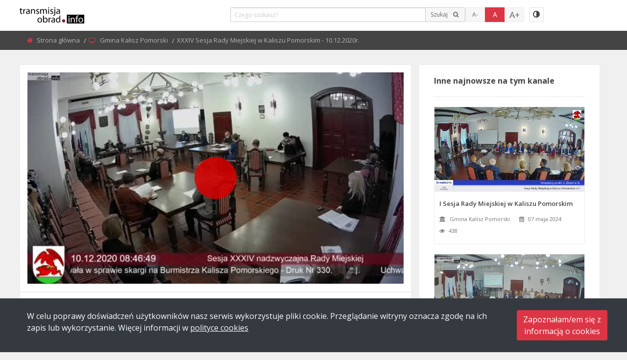

--- FILE ---
content_type: text/html; charset=UTF-8
request_url: https://transmisjaobrad.info/videos/1787/xxxiv-sesja-rady-miejskiej-w-kaliszu-pomorskim-10122020r
body_size: 6947
content:
<!DOCTYPE html>
<html lang="pl">
<!-- begin::Head -->
<head>
    <meta charset="utf-8">
<meta http-equiv="X-UA-Compatible" content="IE=edge">
<meta name="viewport" content="width=device-width, initial-scale=1.0">
<meta name="csrf-token" content="zIwCnW57H7QmFqpNSQpKU79t6TrCln28U5GKjvwf">


<title>XXXIV Sesja Rady Miejskiej w Kaliszu Pomorskim - 10.12.2020r. | transmisjaobrad.info</title>
<link rel="shortcut icon" href="https://transmisjaobrad.info/favicons/favicon.ico" />


    <link href="/web-app/dist/css/vendors.bundle.css?id=5391d501d43b49fcd8f1d3d5ce115ddc" rel="stylesheet" type="text/css" />
<link href="/web-app/dist/css/app.css?id=720b3811d3d47dc4204cfde81f0e3f30" rel="stylesheet" type="text/css" />

    <!-- Video.js CSS -->
<link href="/dist/css/videojs.css?id=070452fc1956f26621dd1a7bd4786abe" rel="stylesheet" type="text/css" />    <!--begin::Fonts -->
    <script src="https://ajax.googleapis.com/ajax/libs/webfont/1.6.16/webfont.js"></script>
<script>
    WebFont.load({
		google: {
			"families": ["Open+Sans:300,400,600,700,800"]
		},
		active: function() {
			sessionStorage.fonts = true;
		}
    });
</script>

    <!--end::Fonts -->
</head>
<!-- end::Head -->
<!-- begin::Body -->
<body>
    <div class="off-canvas-wrapper">
        <div class="off-canvas-wrapper-inner" data-off-canvas-wrapper>
            <div class="off-canvas position-left light-off-menu" id="offCanvas" tabindex="-1" data-off-canvas><!--header-->
                <div class="off-menu-close">
    <div class="menu-off-title">&nbsp;</div>
    <span data-toggle="offCanvas"><i class="fa fa-times"></i></span>
</div>
<div class="responsive-search mt-30">
    <form method="GET" action="https://transmisjaobrad.info/search" accept-charset="UTF-8" class="">
        <div class="input-group">
            <input class="input-group-field" type="search" name="search"
                placeholder="Czego szukasz?" 
                title="Czego szukasz?"
                value=""
            >
            <div class="input-group-button">
                <button title="click" type="submit"><i class="fa fa-search"></i></button>
            </div>
        </div>
    </form>
</div>            </div>
            <div class="off-canvas-content" data-off-canvas-content>
                <!-- begin:: Header -->
<header>
    <!--Navber-->
    <section id="navBar">
        <nav class="sticky-container" data-sticky-container>
            <div class="sticky topnav" data-sticky data-top-anchor="navBar" data-btm-anchor="footer-bottom:bottom" data-margin-top="0" data-margin-bottom="0" style="width: 100%; background: #fff;" data-sticky-on="large">
                <div class="row">
                    <div class="large-12 columns">
                        <div class="title-bar show-for-small" data-responsive-toggle="beNav" data-hide-for="large">
                            <div class="show-for-small-inner">
                                <button class="menu-icon" type="button" data-toggle="offCanvas" title="Menu"></button>
                                <div class="title-bar-title">
                                    <a class="logo-contrast-off" href="https://transmisjaobrad.info"><img src="https://transmisjaobrad.info/img/DSSS-v-mail.png" alt="transmisjaobrad.info"></a>
                                    <a class="logo-contrast-on" style="display:none" href="https://transmisjaobrad.info"><img src="https://transmisjaobrad.info/img/DSSS-v-mail_white.png" alt="transmisjaobrad.info"></a>
                                </div>
                                <div class="top-bar-left topbtn">
                                            
                                        <ul class="wcag-action">
                                            <li>
                                                <div class="font-box font-minus" tabindex="0" data-fontview="minus" title="Zmniejsz czcionkę"> A-
                                                </div>
                                            </li>
                                            <li>
                                                <div class="font-box font-base active" tabindex="0" data-fontview="base" title=" Czcionka podstawowa"> A
                                                </div>
                                            </li>
                                            <li>
                                                <div class="font-box font-plus" tabindex="0" data-fontview="plus" title="Zwiększ czcionkę"> A+
                                                </div>
                                            </li>
                                            <li>
                                                <div class="color-contrast" tabindex="0" title="Zmień kontrast"><i class="fa fa-adjust"></i>
                                                </div>
                                            </li>
                                        </ul>
                                </div>   
                            </div>   
                        </div>
                        <div class="show-for-large topbar-full clearfix" id="beNav" style="width: 100%;">
                            
                            <div class="top-bar-left toplogo">
                                <ul class="menu">
                                    <li class="menu-text">
                                        <a class="logo-contrast-off" href="https://transmisjaobrad.info"><img src="https://transmisjaobrad.info/img/DSSS-v-mail.png" alt="transmisjaobrad.info"></a>
                                        <a class="logo-contrast-on" style="display:none" href="https://transmisjaobrad.info"><img src="https://transmisjaobrad.info/img/DSSS-v-mail_white.png" alt="transmisjaobrad.info"></a>
                                    </li>
                                </ul>
                            </div>
                            <div class="top-bar-left topnews">
                                <div class="newsTicker">
                                    &nbsp;
                                </div>
                            </div>
                            <div class="top-bar-left topsearch">
                                <div class="search-bar-full">
                                    <form method="GET" action="https://transmisjaobrad.info/search" accept-charset="UTF-8" class=""> 
                                        <div class="input-group">
                                            <input class="input-group-field" type="search" name="search"
                                                placeholder="Czego szukasz?"  
                                                title="Czego szukasz?"   
                                                value=""
                                                >
                                            <div class="input-group-button icon-btn">
                                                <input class="button" type="submit"
                                                    value="Szukaj"
                                                    title="Szukaj"                                            
                                                    >
                                                <i class="fa fa-search"></i>
                                            </div>
                                        </div>
                                    </form>
                                </div>
                            
                            </div>     
                            <div class="top-bar-left topbtn">                                   
                                <ul class="wcag-action">
                                    <li>
                                        <div class="font-box font-minus"  tabindex="0" data-fontview="minus" title="Zmniejsz czcionkę"> A-</div>
                                    </li>
                                    <li>
                                        <div class="font-box font-base active"  tabindex="0" data-fontview="base" title=" Czcionka podstawowa"> A</div>
                                    </li>
                                    <li>
                                        <div class="font-box font-plus"  tabindex="0" data-fontview="plus" title="Zwiększ czcionkę"> A+</div>
                                    </li>
                                    <li>
                                        <div class="color-contrast"  tabindex="0" title="Zmień kontrast"> <i class="fa fa-adjust"></i></div>
                                    </li>
                                </ul>
                            </div>                                  
                        </div>
                    </div>
                </div>
            </div>
        </nav>
    </section>
</header>
<div class="loader-wrap" >
    <div class="loader-inner">
        <i class="fa fa-circle-o-notch fa-spin fa-3x fa-fw"></i>
        <div class="loader-text">Ładowanie...</div>
    </div>
</div>
<!-- end:: Header -->				    <!--breadcrumbs-->
    <div id="breadcrumb" class="breadcrumb-video-2">
        <div class="row">
            <div class="large-12 columns">
                <nav aria-label="You are here:">
                    <ul class="breadcrumbs">
                        <li>
                            <i class="fa fa-home"></i>
                            <a href="https://transmisjaobrad.info">
                                Strona główna
                            </a>
                        </li>
                        <li>
                            <i class="fa fa-television"></i>
                            <a
                                href="https://transmisjaobrad.info/channels/108/gmina-kalisz-pomorski">
                                Gmina Kalisz Pomorski
                            </a>
                        </li>
                        <li>
                            <span class="show-for-sr">Current: </span> XXXIV Sesja Rady Miejskiej w Kaliszu Pomorskim - 10.12.2020r.
                        </li>
                    </ul>
                </nav>
            </div>
        </div>
    </div><!--end breadcrumbs-->

    <div class="row">
        <!-- left side content area -->
        <div class="large-8 columns">
            <!--single inner video-->
            <section class="inner-video">
                <div class="row secBg">
                    <div class="large-12 columns inner-flex-video">
                        <div class="flex-video widescreen">
                                                            <video id="vod-video" class="video-js"
                                     poster="https://media.transmisjaobrad.info/audio-production/video_files/c3751d32-5cf8-47eb-b772-85ad5d6a9701/YpnyfQaN9BPAZEYitJ58LzlMG4Ou1SCYQv4K3ayj.jpg" >
                                                                        <p class="vjs-no-js">
                                        To view this video please enable JavaScript, and consider upgrading to a
                                        web browser that
                                        <a href="https://videojs.com/html5-video-support/" target="_blank">supports HTML5
                                            video</a>
                                    </p>
                                </video>
                                                    </div>
                    </div>
                </div>
            </section>
            <!-- single post stats -->
            <section class="SinglePostStats">
                <!-- newest video -->
                <div class="row secBg">
                    <div class="large-12 columns">
                        <div class="media-object stack-for-small">
                            <div class="media-object-section">
                                <div class="author-img-sec">
                                    <div class="thumbnail author-single-post">
                                        <a
                                            href="https://transmisjaobrad.info/channels/108/gmina-kalisz-pomorski">
                                            <img src="" data-src= "https://media.transmisjaobrad.info/audio-production/channels/28bcf81d-72c0-494e-a56b-359843230d83/1618403726596382979.png" alt="post"
                                                class="channel-avatar lazyload" width="200" height="200">
                                            
                                        </a>
                                    </div>
                                    <p class="text-center" style="line-height: 1.2;margin-top: 5px;">
                                        <a
                                            href="https://transmisjaobrad.info/channels/108/gmina-kalisz-pomorski">Gmina Kalisz Pomorski
                                        </a>
                                    </p>
                                </div>
                            </div>
                            <div class="media-object-section object-second">
                                <div class="author-des clearfix">
                                    <div class="post-title">
                                        <h4>XXXIV Sesja Rady Miejskiej w Kaliszu Pomorskim - 10.12.2020r.</h4>
                                        <p class="pull-left">
                                            <span>
                                                <i class="fa fa-calendar"></i>
                                                10 grudnia 2020
                                                
                                            </span>
                                        </p>
                                                                                                                            <p class="pull-left">
                                                <span>
                                                    <i class="fa fa-eye"></i>
                                                    1
                                                </span>
                                            </p>
                                                                                                                                                            </div>
                                </div>
                            </div>
                        </div>
                    </div>
                </div>
            </section>
            <!-- End single post stats -->

            <!-- single post description -->
            
            <br>
            <!-- End single post description -->
        </div><!-- end left side content area -->
        <!-- sidebar -->
        <div class="large-4 columns">
            <aside class="secBg sidebar">
                <div class="row">

                    <!-- most view Widget -->
                    <div class="large-12 medium-7 medium-centered columns">
                        <div class="widgetBox">
                            <div class="widgetTitle">
                                <h5>Inne najnowsze na tym kanale</h5>
                            </div>
                            <div class="widgetContent">
                                                                    <div class="video-box thumb-border" tabindex="0">
    <div class="video-img-thumb">
        <img src="https://transmisjaobrad.info/img/default-video-image.png" data-src="https://media.transmisjaobrad.info/audio-production/video_files/69ba0ed8-7734-4ad5-9b54-0c67bc8fdfbc/aZi9sKfUQAjD2Ofbt9S9xNRUXd14IknAYKImhNSM.jpg"
            class=" lazyload" alt="I Sesja Rady Miejskiej w Kaliszu Pomorskim">
        <a href="https://transmisjaobrad.info/videos/16567/i-sesja-rady-miejskiej-w-kaliszu-pomorskim"
            class="hover-posts" title="Odtwórz film" tabindex="0">
            <span><i class="fa fa-play"></i></span>
        </a>
    </div>
    <div class="video-box-content">
        <h6>
            <a class="video-title"
                href="https://transmisjaobrad.info/videos/16567/i-sesja-rady-miejskiej-w-kaliszu-pomorskim"
                title="Video title - I Sesja Rady Miejskiej w Kaliszu Pomorskim">
                I Sesja Rady Miejskiej w Kaliszu Pomorskim
            </a>
        </h6>
        <p>
            <span>
                <i class="fa fa-university"></i>
                <a href="https://transmisjaobrad.info/channels/108/gmina-kalisz-pomorski"
                    title="Channel title - Gmina Kalisz Pomorski">
                    Gmina Kalisz Pomorski
                </a>
            </span>
            <span>
                <i class="fa fa-calendar"></i>
                07 maja 2024
            </span>
                            <span>
                    <i class="fa fa-eye"></i>
                    438
                </span>
                                </p>
    </div>
</div>
                                                                    <div class="video-box thumb-border" tabindex="0">
    <div class="video-img-thumb">
        <img src="https://transmisjaobrad.info/img/default-video-image.png" data-src="https://media.transmisjaobrad.info/audio-production/video_files/41dcacf8-e953-489d-8549-1b00f990e278/aSj0auVIqRm95VpOeDWQ1RdrgVbCSYwEYlYZzuqF.jpg"
            class=" lazyload" alt="LXXXVIII nadzwyczajna sesja Rady Miejskiej w Kaliszu Pomorskim">
        <a href="https://transmisjaobrad.info/videos/15821/lxxxviii-nadzwyczajna-sesja-rady-miejskiej-w-kaliszu-pomorskim"
            class="hover-posts" title="Odtwórz film" tabindex="0">
            <span><i class="fa fa-play"></i></span>
        </a>
    </div>
    <div class="video-box-content">
        <h6>
            <a class="video-title"
                href="https://transmisjaobrad.info/videos/15821/lxxxviii-nadzwyczajna-sesja-rady-miejskiej-w-kaliszu-pomorskim"
                title="Video title - LXXXVIII nadzwyczajna sesja Rady Miejskiej w Kaliszu Pomorskim">
                LXXXVIII nadzwyczajna sesja Rady Miejskiej w Kaliszu Pomorskim
            </a>
        </h6>
        <p>
            <span>
                <i class="fa fa-university"></i>
                <a href="https://transmisjaobrad.info/channels/108/gmina-kalisz-pomorski"
                    title="Channel title - Gmina Kalisz Pomorski">
                    Gmina Kalisz Pomorski
                </a>
            </span>
            <span>
                <i class="fa fa-calendar"></i>
                25 kwietnia 2024
            </span>
                            <span>
                    <i class="fa fa-eye"></i>
                    1022
                </span>
                                </p>
    </div>
</div>
                                                                    <div class="video-box thumb-border" tabindex="0">
    <div class="video-img-thumb">
        <img src="https://transmisjaobrad.info/img/default-video-image.png" data-src="https://media.transmisjaobrad.info/audio-production/video_files/3b206260-8b0c-4dac-9eab-b39631622923/zUK3BXVfnEBbhbH6T11L7avT2L091xXJgvyixuYg.jpg"
            class=" lazyload" alt="LXXXVII sesja Rady Miejskiej w Kaliszu Pomorskim">
        <a href="https://transmisjaobrad.info/videos/15556/lxxxvii-sesja-rady-miejskiej-w-kaliszu-pomorskim"
            class="hover-posts" title="Odtwórz film" tabindex="0">
            <span><i class="fa fa-play"></i></span>
        </a>
    </div>
    <div class="video-box-content">
        <h6>
            <a class="video-title"
                href="https://transmisjaobrad.info/videos/15556/lxxxvii-sesja-rady-miejskiej-w-kaliszu-pomorskim"
                title="Video title - LXXXVII sesja Rady Miejskiej w Kaliszu Pomorskim">
                LXXXVII sesja Rady Miejskiej w Kaliszu Pomorskim
            </a>
        </h6>
        <p>
            <span>
                <i class="fa fa-university"></i>
                <a href="https://transmisjaobrad.info/channels/108/gmina-kalisz-pomorski"
                    title="Channel title - Gmina Kalisz Pomorski">
                    Gmina Kalisz Pomorski
                </a>
            </span>
            <span>
                <i class="fa fa-calendar"></i>
                28 marca 2024
            </span>
                            <span>
                    <i class="fa fa-eye"></i>
                    292
                </span>
                                </p>
    </div>
</div>
                                                                    <div class="video-box thumb-border" tabindex="0">
    <div class="video-img-thumb">
        <img src="https://transmisjaobrad.info/img/default-video-image.png" data-src="https://media.transmisjaobrad.info/audio-production/video_files/0b91db6f-e437-4469-a9ac-7fc5c0ed6f17/9WZpOepcqCynE1bpwxxGCVDphJNrum5T2ZeIhHyu.jpg"
            class=" lazyload" alt="LXXXVI sesja Rady Miejskiej w Kaliszu Pomorskim">
        <a href="https://transmisjaobrad.info/videos/15108/lxxxvi-sesja-rady-miejskiej-w-kaliszu-pomorskim"
            class="hover-posts" title="Odtwórz film" tabindex="0">
            <span><i class="fa fa-play"></i></span>
        </a>
    </div>
    <div class="video-box-content">
        <h6>
            <a class="video-title"
                href="https://transmisjaobrad.info/videos/15108/lxxxvi-sesja-rady-miejskiej-w-kaliszu-pomorskim"
                title="Video title - LXXXVI sesja Rady Miejskiej w Kaliszu Pomorskim">
                LXXXVI sesja Rady Miejskiej w Kaliszu Pomorskim
            </a>
        </h6>
        <p>
            <span>
                <i class="fa fa-university"></i>
                <a href="https://transmisjaobrad.info/channels/108/gmina-kalisz-pomorski"
                    title="Channel title - Gmina Kalisz Pomorski">
                    Gmina Kalisz Pomorski
                </a>
            </span>
            <span>
                <i class="fa fa-calendar"></i>
                29 lutego 2024
            </span>
                            <span>
                    <i class="fa fa-eye"></i>
                    239
                </span>
                                </p>
    </div>
</div>
                                                                    <div class="video-box thumb-border" tabindex="0">
    <div class="video-img-thumb">
        <img src="https://transmisjaobrad.info/img/default-video-image.png" data-src="https://media.transmisjaobrad.info/audio-production/video_files/e3b8d8c7-fed5-4331-aa1e-a5731c632869/F4ccHFrpN4GhbSYxztTePVe755zISppHp807rGPS.jpg"
            class=" lazyload" alt="LXXXV sesja Rady Miejskiej w Kaliszu Pomorskim">
        <a href="https://transmisjaobrad.info/videos/14571/lxxxv-sesja-rady-miejskiej-w-kaliszu-pomorskim"
            class="hover-posts" title="Odtwórz film" tabindex="0">
            <span><i class="fa fa-play"></i></span>
        </a>
    </div>
    <div class="video-box-content">
        <h6>
            <a class="video-title"
                href="https://transmisjaobrad.info/videos/14571/lxxxv-sesja-rady-miejskiej-w-kaliszu-pomorskim"
                title="Video title - LXXXV sesja Rady Miejskiej w Kaliszu Pomorskim">
                LXXXV sesja Rady Miejskiej w Kaliszu Pomorskim
            </a>
        </h6>
        <p>
            <span>
                <i class="fa fa-university"></i>
                <a href="https://transmisjaobrad.info/channels/108/gmina-kalisz-pomorski"
                    title="Channel title - Gmina Kalisz Pomorski">
                    Gmina Kalisz Pomorski
                </a>
            </span>
            <span>
                <i class="fa fa-calendar"></i>
                25 stycznia 2024
            </span>
                            <span>
                    <i class="fa fa-eye"></i>
                    227
                </span>
                                </p>
    </div>
</div>
                                                                    <div class="video-box thumb-border" tabindex="0">
    <div class="video-img-thumb">
        <img src="https://transmisjaobrad.info/img/default-video-image.png" data-src="https://media.transmisjaobrad.info/audio-production/video_files/462fcee8-dad4-4a11-8dbd-57903dbe3f2f/49HCbVDEFTH1n2rAj6y8faaLUglRtbmNj3sFCVhD.jpg"
            class=" lazyload" alt="LXXXIV sesja Rady Miejskiej w Kaliszu Pomorskim">
        <a href="https://transmisjaobrad.info/videos/14290/lxxxiv-sesja-rady-miejskiej-w-kaliszu-pomorskim"
            class="hover-posts" title="Odtwórz film" tabindex="0">
            <span><i class="fa fa-play"></i></span>
        </a>
    </div>
    <div class="video-box-content">
        <h6>
            <a class="video-title"
                href="https://transmisjaobrad.info/videos/14290/lxxxiv-sesja-rady-miejskiej-w-kaliszu-pomorskim"
                title="Video title - LXXXIV sesja Rady Miejskiej w Kaliszu Pomorskim">
                LXXXIV sesja Rady Miejskiej w Kaliszu Pomorskim
            </a>
        </h6>
        <p>
            <span>
                <i class="fa fa-university"></i>
                <a href="https://transmisjaobrad.info/channels/108/gmina-kalisz-pomorski"
                    title="Channel title - Gmina Kalisz Pomorski">
                    Gmina Kalisz Pomorski
                </a>
            </span>
            <span>
                <i class="fa fa-calendar"></i>
                27 grudnia 2023
            </span>
                            <span>
                    <i class="fa fa-eye"></i>
                    211
                </span>
                                </p>
    </div>
</div>
                                                            </div>
                        </div>
                    </div><!-- end most view Widget -->
                </div>
            </aside>
        </div>
        <!-- end sidebar -->
    </div>
                <!-- footer -->
                <!-- begin:: Footer -->
<footer>
    <div class="row">
        <div class="large-4 medium-6 columns">
            <div class="widgetBox">                
                <div class="textwidget" style="margin: 25px 0 25px 0;">
                    <h5 style="color: white; text-align: center;">
                        Masz pytania?
                        <br/>
                        Chcesz dowiedzieć się więcej?
                    </h5>                    
                </div>
            </div>
        </div>
        <div class="large-4 medium-6 columns">
            <div class="widgetBox">                
                <div class="textwidget text-center">
                    <img src="https://transmisjaobrad.info/img/DSSS-logo.png" alt="brand logo" style="max-height: 100px;">
                </div>
            </div>
        </div>
        <div class="large-4 medium-6 columns">
            <div class="widgetBox">
                <div class="textwidget" style="margin: 25px 0 25px 0;">
                    <h5 style="color: white; text-align: center;">
                        Tel.
                        <a href="tel:+48223827200" style="color: white;">
                            +48 22 382 72 00
                        </a>
                        <br/>
                        E-mail:
                        <a href="mailto:bok@dsss.eu" style="color: white;">
                            bok@dsss.eu
                        </a>                        
                    </h5>
                </div>
            </div>
        </div>
    </div>
    <span id="back-to-top" title="Na górę strony" tabindex="0"><i class="fa fa-angle-double-up" title="Na górę strony"></i></span>
</footer>
<div id="footer-bottom">
    <div class="btm-footer-text text-center">
        <p> &copy; 2026 Data Security Software Solutions Sp. z o.o. Sp. k.</p>
    </div>
</div>
<!-- end:: Footer -->                <!-- footer -->
            </div>
            <!--end off canvas content-->
        </div>
        <!--end off canvas wrapper inner-->
    </div>
    <!--end off canvas wrapper-->
    <!-- script files -->
    <!-- Global site tag (gtag.js) - Google Analytics -->
<script async src="https://www.googletagmanager.com/gtag/js?id=G-L4Z45GHE97"></script>
<script>
  window.dataLayer = window.dataLayer || [];
  function gtag(){dataLayer.push(arguments);}
  gtag('js', new Date());

  gtag('config', "G-L4Z45GHE97");
</script>
<div class="js-cookie-consent cookie-consent fixed-bottom p-4 bg-dark" style="z-index:1046">
    <div class="row">
        <div class="col-10 large-10 medium-10 columns">
            W celu poprawy doświadczeń użytkowników nasz serwis wykorzystuje pliki cookie. Przeglądanie witryny oznacza zgodę na ich zapis lub wykorzystanie.
            Więcej informacji w 
            <a href="https://transmisjaobrad.info/policies/cookies" target="_blank" class="text-light text-decoration-underline">polityce cookies</a>
        </div>
        <div class="col-2 text-right large-2 medium-2 columns">
            <button class="js-cookie-consent-agree cookie-consent__agree btn btn-danger">
                Zapoznałam/em się z<br/>informacją o cookies
            </button>
        </div>
    </div>
</div>
    <script>

        window.laravelCookieConsent = (function () {

            const COOKIE_VALUE = 1;
            const COOKIE_DOMAIN = 'transmisjaobrad.info';

            function consentWithCookies() {
                setCookie('cookie_consent', COOKIE_VALUE, 7300);
                hideCookieDialog();
            }

            function cookieExists(name) {
                return (document.cookie.split('; ').indexOf(name + '=' + COOKIE_VALUE) !== -1);
            }

            function hideCookieDialog() {
                const dialogs = document.getElementsByClassName('js-cookie-consent');

                for (let i = 0; i < dialogs.length; ++i) {
                    dialogs[i].style.display = 'none';
                }
            }

            function setCookie(name, value, expirationInDays) {
                const date = new Date();
                date.setTime(date.getTime() + (expirationInDays * 24 * 60 * 60 * 1000));
                document.cookie = name + '=' + value
                    + ';expires=' + date.toUTCString()
                    + ';domain=' + COOKIE_DOMAIN
                    + ';path=/;secure'
                    + ';samesite=lax';
            }

            if (cookieExists('cookie_consent')) {
                hideCookieDialog();
            }

            const buttons = document.getElementsByClassName('js-cookie-consent-agree');

            for (let i = 0; i < buttons.length; ++i) {
                buttons[i].addEventListener('click', consentWithCookies);
            }

            return {
                consentWithCookies: consentWithCookies,
                hideCookieDialog: hideCookieDialog
            };
        })();
    </script>


<script src="/web-app/dist/js/manifest.js?id=88bec9911184416b82e433db7e08a545"></script>
<script src="/web-app/dist/js/vendor.js?id=d6d58c3e019e6b5171e00e38dccf8823"></script>
<script src="/web-app/dist/js/app.js?id=79078a5bf58ef78c16f1817a7587c1a9"></script>

    <!-- Video.js JavaScript -->
<script src="/dist/js/videojs.js?id=b19c4bdb9271de3b4450346eab784b2e"></script>
<script>
    var videojs_options= {
        preload: 'auto',
        controls: true,
        responsive: true,
        fluid: true, 
        autoplay: false,
        html5: {
            vhs: {
                overrideNative: true
            }
        },
    };
    var nuevo_plugin_options = {
        pipButton: false,
        buttonRewind: false,
        buttonForward: false,
        contextMenu: false,
        //touchControls: false,
        //touchRewindForward: false,
        qualityMenu: false,
        relatedMenu: false,
        shareMenu: false,
        rateMenu: false,
        zoomMenu: false,
        settingsButton: false,                
    }; 
</script>    <script>
        var videoFile = {"mediaSources":[{"src":"https:\/\/media.transmisjaobrad.info\/audio-production\/video_files\/c3751d32-5cf8-47eb-b772-85ad5d6a9701\/e29wqpmq5fktdLWOqLSVjWyHE6VuwjszNy1njVzw.mp4","type":"video\/mp4"}],"id":1787,"title":"XXXIV Sesja Rady Miejskiej w Kaliszu Pomorskim - 10.12.2020r.","url":"https:\/\/transmisjaobrad.info\/videos\/1787\/xxxiv-sesja-rady-miejskiej-w-kaliszu-pomorskim-10122020r","thumbnailSpriteImage":null,"subtitlePositionTop":false};
        nuevo_plugin_options['title'] = 'XXXIV Sesja Rady Miejskiej w Kaliszu Pomorskim - 10.12.2020r.';
        nuevo_plugin_options['url'] = 'https://transmisjaobrad.info/videos/1787/xxxiv-sesja-rady-miejskiej-w-kaliszu-pomorskim-10122020r';
        nuevo_plugin_options['video_id'] = '1787';
        nuevo_plugin_options['resume'] = true;

        $(document).ready(function() {
            // Code that uses jQuery's $ can follow here.
            if (videoFile.mediaSources.length > 0) {
                if (videoFile.thumbnailSpriteImage) {
                    nuevo_plugin_options['slideImage'] = videoFile.thumbnailSpriteImage;
                }

                var player = videojs("vod-video", videojs_options);
                player.playsinline(true);
                player.src(videoFile.mediaSources);
                player.nuevo(nuevo_plugin_options);
                player.hotkeys({
                    enableVolumeScroll: false,
                    enableNumbers: false,
                    alwaysCaptureHotkeys: true,
                });
                player.on('nuevoReady', function() {
                    player.textTracksStyle({
                        backgroundOpacity: '0.5',
                        fontPercent: 1.25,
                        edgeStyle: 'none'
                    });

                    if (videoFile.subtitlePositionTop) {
                        var tracks = player.textTracks();
                        var track = tracks[0];

                        track.on('loadeddata', function() {
                            trackLoadeddata();
                        });
                    }
                });
                player.one('play', function() {
                    videoFilePlaybackHasStarted();
                });

                function trackLoadeddata() {
                    var track = player.textTracks()[0];
                    for (j = 0; j < track.cues.length; j++)
                        track.cues[j].line = 0;
                }
            }

            document.querySelector(".wcag-action").addEventListener("app-font-size-change", (event) => {
                if (event.detail.type === "font-size-base") {
                    player.textTracksStyle({
                        fontPercent: 1.25
                    });
                } else if (event.detail.type === "font-size-increase") {
                    player.textTracksStyle({
                        fontPercent: 1.5
                    });
                } else if (event.detail.type === "font-size-decrease") {
                    player.textTracksStyle({
                        fontPercent: 1
                    });
                }
            });

            document.querySelector(".wcag-action").addEventListener("app-contrast-mode-change", (event) => {
                if (event.detail.type) {
                    player.textTracksStyle({
                        color: '#000',
                        backgroundColor: '#FF0',
                        backgroundOpacity: '1'
                    });
                } else {
                    player.textTracksStyle({
                        color: '#FFF',
                        backgroundColor: '#000',
                        backgroundOpacity: '0.5'
                    });
                }
            });
        });

        function videoFilePlaybackHasStarted() {
            $.ajax({
                type: 'POST',
                url: 'https://transmisjaobrad.info/videos/1787/xxxiv-sesja-rady-miejskiej-w-kaliszu-pomorskim-10122020r/play',
                dataType: 'json',
                cache: false,
                beforeSend: function(xhr) {},
                success: function(reponse) {},
                error: function(reject) {
                    if (reject.status === 419) {} else if (reject.status === 422) {} else if (reject.status ===
                        500) {}
                },
                complete: function() {},
            });
        }
    </script>
    
</body>
<!-- end::Body -->
</html>

--- FILE ---
content_type: text/javascript
request_url: https://transmisjaobrad.info/dist/js/videojs.js?id=b19c4bdb9271de3b4450346eab784b2e
body_size: 219123
content:
!function(e,t){"object"==typeof exports&&"undefined"!=typeof module?module.exports=t():"function"==typeof define&&define.amd?define(t):(e="undefined"!=typeof globalThis?globalThis:e||self).videojs=t()}(this,(function(){"use strict";var e="8.11.8";const t={},i=function(e,i){return t[e]=t[e]||[],i&&(t[e]=t[e].concat(i)),t[e]};function s(e,s){return!((s=i(e).indexOf(s))<=-1||(t[e]=t[e].slice(),t[e].splice(s,1),0))}const r={prefixed:!0};var n=[["requestFullscreen","exitFullscreen","fullscreenElement","fullscreenEnabled","fullscreenchange","fullscreenerror","fullscreen"],["webkitRequestFullscreen","webkitExitFullscreen","webkitFullscreenElement","webkitFullscreenEnabled","webkitfullscreenchange","webkitfullscreenerror","-webkit-full-screen"]],a=n[0];let o;for(let e=0;e<n.length;e++)if(n[e][1]in document){o=n[e];break}if(o){for(let e=0;e<o.length;e++)r[a[e]]=o[e];r.prefixed=o[0]!==a[0]}let l=[];function d(e){return g(e)?Object.keys(e):[]}const u=function e(t,i=":",s=""){let r,n="info";function a(...e){r("log",n,e)}var o,d,u;return o=t,d=a,u=s,r=(e,t,i)=>{t=d.levels[t];var s,r=new RegExp(`^(${t})$`);let n=o;if("log"!==e&&i.unshift(e.toUpperCase()+":"),u&&(n="%c"+o,i.unshift(u)),i.unshift(n+":"),l&&(l.push([].concat(i)),s=l.length-1e3,l.splice(0,0<s?s:0)),window.console){let s=window.console[e];(s=s||"debug"!==e?s:window.console.info||window.console.log)&&t&&r.test(e)&&s[Array.isArray(i)?"apply":"call"](window.console,i)}},a.createLogger=(r,n,a)=>e(t+` ${n=void 0!==n?n:i} `+r,n,void 0!==a?a:s),a.createNewLogger=(t,i,s)=>e(t,i,s),a.levels={all:"debug|log|warn|error",off:"",debug:"debug|log|warn|error",info:"log|warn|error",warn:"warn|error",error:"error",DEFAULT:n},a.level=e=>{if("string"==typeof e){if(!a.levels.hasOwnProperty(e))throw new Error(`"${e}" in not a valid log level`);n=e}return n},a.history=()=>l?[].concat(l):[],a.history.filter=e=>(l||[]).filter((t=>new RegExp(`.*${e}.*`).test(t[0]))),a.history.clear=()=>{l&&(l.length=0)},a.history.disable=()=>{null!==l&&(l.length=0,l=null)},a.history.enable=()=>{null===l&&(l=[])},a.error=(...e)=>r("error",n,e),a.warn=(...e)=>r("warn",n,e),a.debug=(...e)=>r("debug",n,e),a}("VIDEOJS"),h=u.createLogger,c=Object.prototype.toString;function p(e,t){d(e).forEach((i=>t(e[i],i)))}function m(e,t,i=0){return d(e).reduce(((i,s)=>t(i,e[s],s)),i)}function g(e){return!!e&&"object"==typeof e}function f(e){return g(e)&&"[object Object]"===c.call(e)&&e.constructor===Object}function v(...e){const t={};return e.forEach((e=>{e&&p(e,((e,i)=>{f(e)?(f(t[i])||(t[i]={}),t[i]=v(t[i],e)):t[i]=e}))})),t}function y(e={}){var t,i=[];for(const s in e)e.hasOwnProperty(s)&&(t=e[s],i.push(t));return i}function _(e,t,i,s=!0){const r=i=>Object.defineProperty(e,t,{value:i,enumerable:!0,writable:!0});var n={configurable:!0,enumerable:!0,get(){var e=i();return r(e),e}};return s&&(n.set=r),Object.defineProperty(e,t,n)}var b=Object.freeze({__proto__:null,each:p,reduce:m,isObject:g,isPlain:f,merge:v,values:y,defineLazyProperty:_});let T,w=!1,S=null,E=!1,C=!1,k=!1,x=!1,I=!1,A=null,L=null,P=null,D=!1,O=!1,M=!1,j=!1,R=!1,N=!1;const U=Boolean(V()&&("ontouchstart"in window||window.navigator.maxTouchPoints||window.DocumentTouch&&window.document instanceof window.DocumentTouch));var B,q=window.navigator&&window.navigator.userAgentData;if(q&&q.platform&&q.brands&&(E="Android"===q.platform,k=Boolean(q.brands.find((e=>"Microsoft Edge"===e.brand))),x=Boolean(q.brands.find((e=>"Chromium"===e.brand))),I=!k&&x,A=L=(q.brands.find((e=>"Chromium"===e.brand))||{}).version||null,O="Windows"===q.platform),!x){const e=window.navigator&&window.navigator.userAgent||"";w=/iPod/i.test(e),S=(q=e.match(/OS (\d+)_/i))&&q[1]?q[1]:null,E=/Android/i.test(e),T=(q=e.match(/Android (\d+)(?:\.(\d+))?(?:\.(\d+))*/i))?($e=q[1]&&parseFloat(q[1]),B=q[2]&&parseFloat(q[2]),$e&&B?parseFloat(q[1]+"."+q[2]):$e||null):null,C=/Firefox/i.test(e),k=/Edg/i.test(e),x=/Chrome/i.test(e)||/CriOS/i.test(e),I=!k&&x,A=L=(B=e.match(/(Chrome|CriOS)\/(\d+)/))&&B[2]?parseFloat(B[2]):null,P=function(){var t=/MSIE\s(\d+)\.\d/.exec(e);let i=t&&parseFloat(t[1]);return!i&&/Trident\/7.0/i.test(e)&&/rv:11.0/.test(e)?11:i}(),R=/Tizen/i.test(e),N=/Web0S/i.test(e),D=/Safari/i.test(e)&&!I&&!E&&!k&&!R&&!N,O=/Windows/i.test(e),M=/iPad/i.test(e)||D&&U&&!/iPhone/i.test(e),j=/iPhone/i.test(e)&&!M}const F=j||M||w,H=(D||F)&&!I;function z(e){return"string"==typeof e&&Boolean(e.trim())}function V(){return document===window.document}function $(e){return g(e)&&1===e.nodeType}function W(){try{return window.parent!==window.self}catch(e){return!0}}function G(e){return function(t,i){return z(t)?(i=$(i=z(i)?document.querySelector(i):i)?i:document)[e]&&i[e](t):document[e](null)}}function K(e="div",t={},i={},s){const r=document.createElement(e);return Object.getOwnPropertyNames(t).forEach((function(e){var i=t[e];"textContent"===e?X(r,i):r[e]===i&&"tabIndex"!==e||(r[e]=i)})),Object.getOwnPropertyNames(i).forEach((function(e){r.setAttribute(e,i[e])})),s&&me(r,s),r}function X(e,t){return void 0===e.textContent?e.innerText=t:e.textContent=t,e}function Y(e,t){t.firstChild?t.insertBefore(e,t.firstChild):t.appendChild(e)}function Q(e,t){if(0<=t.indexOf(" "))throw new Error("class has illegal whitespace characters");return e.classList.contains(t)}function Z(e,...t){return e.classList.add(...t.reduce(((e,t)=>e.concat(t.split(/\s+/))),[])),e}function J(e,...t){return e?(e.classList.remove(...t.reduce(((e,t)=>e.concat(t.split(/\s+/))),[])),e):(u.warn("removeClass was called with an element that doesn't exist"),null)}function ee(e,t,i){return"boolean"!=typeof(i="function"==typeof i?i(e,t):i)&&(i=void 0),t.split(/\s+/).forEach((t=>e.classList.toggle(t,i))),e}function te(e,t){Object.getOwnPropertyNames(t).forEach((function(i){var s=t[i];null==s||!1===s?e.removeAttribute(i):e.setAttribute(i,!0===s?"":s)}))}function ie(e){var t={},i=["autoplay","controls","playsinline","loop","muted","default","defaultMuted"];if(e&&e.attributes&&0<e.attributes.length){var s=e.attributes;for(let e=s.length-1;0<=e;e--){var r=s[e].name;let n=s[e].value;i.includes(r)&&(n=null!==n),t[r]=n}}return t}function se(e,t){return e.getAttribute(t)}function re(e,t,i){e.setAttribute(t,i)}function ne(e,t){e.removeAttribute(t)}function ae(){document.body.focus(),document.onselectstart=function(){return!1}}function oe(){document.onselectstart=function(){return!0}}function le(e){if(e&&e.getBoundingClientRect&&e.parentNode){const t=e.getBoundingClientRect(),i={};return["bottom","height","left","right","top","width"].forEach((e=>{void 0!==t[e]&&(i[e]=t[e])})),i.height||(i.height=parseFloat(_e(e,"height"))),i.width||(i.width=parseFloat(_e(e,"width"))),i}}function de(e){if(!e||!e.offsetParent)return{left:0,top:0,width:0,height:0};var t=e.offsetWidth,i=e.offsetHeight;let s=0,n=0;for(;e.offsetParent&&e!==document[r.fullscreenElement];)s+=e.offsetLeft,n+=e.offsetTop,e=e.offsetParent;return{left:s,top:n,width:t,height:i}}function ue(e,t){var i={x:0,y:0};if(F){let t=e;for(;t&&"html"!==t.nodeName.toLowerCase();){var s,r=_e(t,"transform");/^matrix/.test(r)?(s=r.slice(7,-1).split(/,\s/).map(Number),i.x+=s[4],i.y+=s[5]):/^matrix3d/.test(r)&&(s=r.slice(9,-1).split(/,\s/).map(Number),i.x+=s[12],i.y+=s[13]),t=t.parentNode}}var n={},a=de(t.target),o=(e=de(e)).width,l=e.height;let d=t.offsetY-(e.top-a.top),u=t.offsetX-(e.left-a.left);return t.changedTouches&&(u=t.changedTouches[0].pageX-e.left,d=t.changedTouches[0].pageY+e.top,F)&&(u-=i.x,d-=i.y),n.y=1-Math.max(0,Math.min(1,d/l)),n.x=Math.max(0,Math.min(1,u/o)),n}function he(e){return g(e)&&3===e.nodeType}function ce(e){for(;e.firstChild;)e.removeChild(e.firstChild);return e}function pe(e){return"function"==typeof e&&(e=e()),(Array.isArray(e)?e:[e]).map((e=>$(e="function"==typeof e?e():e)||he(e)?e:"string"==typeof e&&/\S/.test(e)?document.createTextNode(e):void 0)).filter((e=>e))}function me(e,t){return pe(t).forEach((t=>e.appendChild(t))),e}function ge(e,t){return me(ce(e),t)}function fe(e){return void 0===e.button&&void 0===e.buttons||0===e.button&&void 0===e.buttons||"mouseup"===e.type&&0===e.button&&0===e.buttons||0===e.button&&1===e.buttons}q=Object.freeze({__proto__:null,get IS_IPOD(){return w},get IOS_VERSION(){return S},get IS_ANDROID(){return E},get ANDROID_VERSION(){return T},get IS_FIREFOX(){return C},get IS_EDGE(){return k},get IS_CHROMIUM(){return x},get IS_CHROME(){return I},get CHROMIUM_VERSION(){return A},get CHROME_VERSION(){return L},get IE_VERSION(){return P},get IS_SAFARI(){return D},get IS_WINDOWS(){return O},get IS_IPAD(){return M},get IS_IPHONE(){return j},get IS_TIZEN(){return R},get IS_WEBOS(){return N},TOUCH_ENABLED:U,IS_IOS:F,IS_ANY_SAFARI:H});const ve=G("querySelector"),ye=G("querySelectorAll");function _e(e,t){if(!e||!t)return"";if("function"!=typeof window.getComputedStyle)return"";{let i;try{i=window.getComputedStyle(e)}catch(e){return""}return i?i.getPropertyValue(t)||i[t]:""}}function be(e){[...document.styleSheets].forEach((t=>{try{var i=[...t.cssRules].map((e=>e.cssText)).join(""),s=document.createElement("style");s.textContent=i,e.document.head.appendChild(s)}catch(s){(i=document.createElement("link")).rel="stylesheet",i.type=t.type,i.media=t.media.mediaText,i.href=t.href,e.document.head.appendChild(i)}}))}var Te=Object.freeze({__proto__:null,isReal:V,isEl:$,isInFrame:W,createEl:K,textContent:X,prependTo:Y,hasClass:Q,addClass:Z,removeClass:J,toggleClass:ee,setAttributes:te,getAttributes:ie,getAttribute:se,setAttribute:re,removeAttribute:ne,blockTextSelection:ae,unblockTextSelection:oe,getBoundingClientRect:le,findPosition:de,getPointerPosition:ue,isTextNode:he,emptyEl:ce,normalizeContent:pe,appendContent:me,insertContent:ge,isSingleLeftClick:fe,$:ve,$$:ye,computedStyle:_e,copyStyleSheetsToWindow:be});let we,Se=!1;function Ee(){if(!1!==we.options.autoSetup){var e=Array.prototype.slice.call(document.getElementsByTagName("video")),t=Array.prototype.slice.call(document.getElementsByTagName("audio")),i=Array.prototype.slice.call(document.getElementsByTagName("video-js")),s=e.concat(t,i);if(s&&0<s.length)for(let e=0,t=s.length;e<t;e++){var r=s[e];if(!r||!r.getAttribute){Ce(1);break}void 0===r.player&&null!==r.getAttribute("data-setup")&&we(r)}else Se||Ce(1)}}function Ce(e,t){V()&&(t&&(we=t),window.setTimeout(Ee,e))}function ke(){Se=!0,window.removeEventListener("load",ke)}function xe(e){var t=document.createElement("style");return t.className=e,t}function Ie(e,t){e.styleSheet?e.styleSheet.cssText=t:e.textContent=t}V()&&("complete"===document.readyState?ke():window.addEventListener("load",ke));var Ae=new WeakMap;let Le,Pe=3;function De(e,t){var i;Ae.has(e)&&(0===(i=Ae.get(e)).handlers[t].length&&(delete i.handlers[t],e.removeEventListener?e.removeEventListener(t,i.dispatcher,!1):e.detachEvent&&e.detachEvent("on"+t,i.dispatcher)),Object.getOwnPropertyNames(i.handlers).length<=0&&(delete i.handlers,delete i.dispatcher,delete i.disabled),0===Object.getOwnPropertyNames(i).length)&&Ae.delete(e)}function Oe(e,t,i,s){i.forEach((function(i){e(t,i,s)}))}function Me(e){if(!e.fixed_){if(!e||!e.isPropagationStopped||!e.isImmediatePropagationStopped){const n=e||window.event;e={};for(const t in n)"layerX"===t||"layerY"===t||"keyLocation"===t||"webkitMovementX"===t||"webkitMovementY"===t||"path"===t||"returnValue"===t&&n.preventDefault||(e[t]=n[t]);var t,i;e.target||(e.target=e.srcElement||document),e.relatedTarget||(e.relatedTarget=e.fromElement===e.target?e.toElement:e.fromElement),e.preventDefault=function(){n.preventDefault&&n.preventDefault(),e.returnValue=!1,n.returnValue=!1,e.defaultPrevented=!0},e.defaultPrevented=!1,e.stopPropagation=function(){n.stopPropagation&&n.stopPropagation(),e.cancelBubble=!0,n.cancelBubble=!0,e.isPropagationStopped=s},e.isPropagationStopped=r,e.stopImmediatePropagation=function(){n.stopImmediatePropagation&&n.stopImmediatePropagation(),e.isImmediatePropagationStopped=s,e.stopPropagation()},e.isImmediatePropagationStopped=r,null!==e.clientX&&void 0!==e.clientX&&(t=document.documentElement,i=document.body,e.pageX=e.clientX+(t&&t.scrollLeft||i&&i.scrollLeft||0)-(t&&t.clientLeft||i&&i.clientLeft||0),e.pageY=e.clientY+(t&&t.scrollTop||i&&i.scrollTop||0)-(t&&t.clientTop||i&&i.clientTop||0)),e.which=e.charCode||e.keyCode,null!==e.button&&void 0!==e.button&&(e.button=1&e.button?0:4&e.button?1:2&e.button?2:0)}e.fixed_=!0}return e;function s(){return!0}function r(){return!1}}const je=["touchstart","touchmove"];function Re(e,t,i){if(Array.isArray(t))return Oe(Re,e,t,i);Ae.has(e)||Ae.set(e,{});const s=Ae.get(e);if(s.handlers||(s.handlers={}),s.handlers[t]||(s.handlers[t]=[]),i.guid||(i.guid=Pe++),s.handlers[t].push(i),s.dispatcher||(s.disabled=!1,s.dispatcher=function(t,i){if(!s.disabled){t=Me(t);var r=s.handlers[t.type];if(r){var n=r.slice(0);for(let s=0,a=n.length;s<a&&!t.isImmediatePropagationStopped();s++)try{n[s].call(e,t,i)}catch(r){u.error(r)}}}}),1===s.handlers[t].length)if(e.addEventListener){let i=!1;(function(){if("boolean"!=typeof Le){Le=!1;try{var e=Object.defineProperty({},"passive",{get(){Le=!0}});window.addEventListener("test",null,e),window.removeEventListener("test",null,e)}catch(e){}}return Le})()&&-1<je.indexOf(t)&&(i={passive:!0}),e.addEventListener(t,s.dispatcher,i)}else e.attachEvent&&e.attachEvent("on"+t,s.dispatcher)}function Ne(e,t,i){if(Ae.has(e)){const n=Ae.get(e);if(n.handlers){if(Array.isArray(t))return Oe(Ne,e,t,i);var s=function(e,t){n.handlers[t]=[],De(e,t)};if(void 0===t)for(const t in n.handlers)Object.prototype.hasOwnProperty.call(n.handlers||{},t)&&s(e,t);else{var r=n.handlers[t];if(r)if(i){if(i.guid)for(let e=0;e<r.length;e++)r[e].guid===i.guid&&r.splice(e--,1);De(e,t)}else s(e,t)}}}}function Ue(e,t,i){var s=Ae.has(e)?Ae.get(e):{},r=e.parentNode||e.ownerDocument;return"string"==typeof t?t={type:t,target:e}:t.target||(t.target=e),t=Me(t),s.dispatcher&&s.dispatcher.call(e,t,i),r&&!t.isPropagationStopped()&&!0===t.bubbles?Ue.call(null,r,t,i):!r&&!t.defaultPrevented&&t.target&&t.target[t.type]&&(Ae.has(t.target)||Ae.set(t.target,{}),s=Ae.get(t.target),t.target[t.type])&&(s.disabled=!0,"function"==typeof t.target[t.type]&&t.target[t.type](),s.disabled=!1),!t.defaultPrevented}function Be(e,t,i){if(Array.isArray(t))return Oe(Be,e,t,i);function s(){Ne(e,t,s),i.apply(this,arguments)}s.guid=i.guid=i.guid||Pe++,Re(e,t,s)}function qe(e,t,i){function s(){Ne(e,t,s),i.apply(this,arguments)}s.guid=i.guid=i.guid||Pe++,Re(e,t,s)}var Fe=Object.freeze({__proto__:null,fixEvent:Me,on:Re,off:Ne,trigger:Ue,one:Be,any:qe});function He(e,t,i){return t.guid||(t.guid=Pe++),(e=t.bind(e)).guid=i?i+"_"+t.guid:t.guid,e}function ze(e,t){let i=window.performance.now();return function(...s){var r=window.performance.now();r-i>=t&&(e(...s),i=r)}}function Ve(e,t,i,s=window){let r;function n(){const n=this,a=arguments;let o=function(){r=null,o=null,i||e.apply(n,a)};!r&&i&&e.apply(n,a),s.clearTimeout(r),r=s.setTimeout(o,t)}return n.cancel=()=>{s.clearTimeout(r),r=null},n}var $e=Object.freeze({__proto__:null,UPDATE_REFRESH_INTERVAL:30,bind_:He,throttle:ze,debounce:Ve});let We;class Ge{on(e,t){var i=this.addEventListener;this.addEventListener=()=>{},Re(this,e,t),this.addEventListener=i}off(e,t){Ne(this,e,t)}one(e,t){var i=this.addEventListener;this.addEventListener=()=>{},Be(this,e,t),this.addEventListener=i}any(e,t){var i=this.addEventListener;this.addEventListener=()=>{},qe(this,e,t),this.addEventListener=i}trigger(e){var t=e.type||e;e=Me(e="string"==typeof e?{type:t}:e),this.allowedEvents_[t]&&this["on"+t]&&this["on"+t](e),Ue(this,e)}queueTrigger(e){We=We||new Map;const t=e.type||e;let i=We.get(this);i||(i=new Map,We.set(this,i));var s=i.get(t);i.delete(t),window.clearTimeout(s),s=window.setTimeout((()=>{i.delete(t),0===i.size&&(i=null,We.delete(this)),this.trigger(e)}),0);i.set(t,s)}}Ge.prototype.allowedEvents_={},Ge.prototype.addEventListener=Ge.prototype.on,Ge.prototype.removeEventListener=Ge.prototype.off,Ge.prototype.dispatchEvent=Ge.prototype.trigger;const Ke=e=>"function"==typeof e.name?e.name():"string"==typeof e.name?e.name:e.name_||(e.constructor&&e.constructor.name?e.constructor.name:typeof e),Xe=e=>e instanceof Ge||!!e.eventBusEl_&&["on","one","off","trigger"].every((t=>"function"==typeof e[t])),Ye=e=>"string"==typeof e&&/\S/.test(e)||Array.isArray(e)&&!!e.length,Qe=(e,t,i)=>{if(!e||!e.nodeName&&!Xe(e))throw new Error(`Invalid target for ${Ke(t)}#${i}; must be a DOM node or evented object.`)},Ze=(e,t,i)=>{if(!Ye(e))throw new Error(`Invalid event type for ${Ke(t)}#${i}; must be a non-empty string or array.`)},Je=(e,t,i)=>{if("function"!=typeof e)throw new Error(`Invalid listener for ${Ke(t)}#${i}; must be a function.`)},et=(e,t,i)=>{var s=t.length<3||t[0]===e||t[0]===e.eventBusEl_;let r,n,a;return s?(r=e.eventBusEl_,3<=t.length&&t.shift(),[n,a]=t):[r,n,a]=t,Qe(r,e,i),Ze(n,e,i),Je(a,e,i),a=He(e,a),{isTargetingSelf:s,target:r,type:n,listener:a}},tt=(e,t,i,s)=>{Qe(e,e,t),e.nodeName?Fe[t](e,i,s):e[t](i,s)},it={on(...e){const{isTargetingSelf:t,target:i,type:s,listener:r}=et(this,e,"on");if(tt(i,"on",s,r),!t){const t=()=>this.off(i,s,r);t.guid=r.guid,(e=()=>this.off("dispose",t)).guid=r.guid,tt(this,"on","dispose",t),tt(i,"on","dispose",e)}},one(...e){const{isTargetingSelf:t,target:i,type:s,listener:r}=et(this,e,"one");if(t)tt(i,"one",s,r);else{const e=(...t)=>{this.off(i,s,e),r.apply(null,t)};e.guid=r.guid,tt(i,"one",s,e)}},any(...e){const{isTargetingSelf:t,target:i,type:s,listener:r}=et(this,e,"any");if(t)tt(i,"any",s,r);else{const e=(...t)=>{this.off(i,s,e),r.apply(null,t)};e.guid=r.guid,tt(i,"any",s,e)}},off(e,t,i){!e||Ye(e)?Ne(this.eventBusEl_,e,t):(Qe(e,this,"off"),Ze(t,this,"off"),Je(i,this,"off"),i=He(this,i),this.off("dispose",i),e.nodeName?(Ne(e,t,i),Ne(e,"dispose",i)):Xe(e)&&(e.off(t,i),e.off("dispose",i)))},trigger(e,t){Qe(this.eventBusEl_,this,"trigger");var i=e&&"string"!=typeof e?e.type:e;if(Ye(i))return Ue(this.eventBusEl_,e,t);throw new Error(`Invalid event type for ${Ke(this)}#trigger; must be a non-empty string or object with a type key that has a non-empty value.`)}};function st(e,t={}){if(t=t.eventBusKey){if(!e[t].nodeName)throw new Error(`The eventBusKey "${t}" does not refer to an element.`);e.eventBusEl_=e[t]}else e.eventBusEl_=K("span",{className:"vjs-event-bus"});Object.assign(e,it),e.eventedCallbacks&&e.eventedCallbacks.forEach((e=>{e()})),e.on("dispose",(()=>{e.off(),[e,e.el_,e.eventBusEl_].forEach((function(e){e&&Ae.has(e)&&Ae.delete(e)})),window.setTimeout((()=>{e.eventBusEl_=null}),0)}))}const rt={state:{},setState(e){let t;return"function"==typeof e&&(e=e()),p(e,((e,i)=>{this.state[i]!==e&&((t=t||{})[i]={from:this.state[i],to:e}),this.state[i]=e})),t&&Xe(this)&&this.trigger({changes:t,type:"statechanged"}),t}};function nt(e,t){Object.assign(e,rt),e.state=Object.assign({},e.state,t),"function"==typeof e.handleStateChanged&&Xe(e)&&e.on("statechanged",e.handleStateChanged)}function at(e){return"string"!=typeof e?e:e.replace(/./,(e=>e.toLowerCase()))}function ot(e){return"string"!=typeof e?e:e.replace(/./,(e=>e.toUpperCase()))}function lt(e,t){return ot(e)===ot(t)}var dt=Object.freeze({__proto__:null,toLowerCase:at,toTitleCase:ot,titleCaseEquals:lt}),ut="undefined"!=typeof globalThis?globalThis:"undefined"!=typeof window?window:"undefined"!=typeof global?global:"undefined"!=typeof self?self:{};function ht(e,t){return e(t={exports:{}},t.exports),t.exports}var ct=ht((function(e,t){function i(e){var t;return"number"==typeof(e=e&&"object"==typeof e&&(t=e.which||e.keyCode||e.charCode)?t:e)?o[e]:(t=String(e),s[t.toLowerCase()]||r[t.toLowerCase()]||(1===t.length?t.charCodeAt(0):void 0))}i.isEventKey=function(e,t){if(e&&"object"==typeof e){if(null!=(e=e.which||e.keyCode||e.charCode))if("string"==typeof t){var i=s[t.toLowerCase()];if(i)return i===e;if(i=r[t.toLowerCase()])return i===e}else if("number"==typeof t)return t===e;return!1}};for(var s=(t=e.exports=i).code=t.codes={backspace:8,tab:9,enter:13,shift:16,ctrl:17,alt:18,"pause/break":19,"caps lock":20,esc:27,space:32,"page up":33,"page down":34,end:35,home:36,left:37,up:38,right:39,down:40,insert:45,delete:46,command:91,"left command":91,"right command":93,"numpad *":106,"numpad +":107,"numpad -":109,"numpad .":110,"numpad /":111,"num lock":144,"scroll lock":145,"my computer":182,"my calculator":183,";":186,"=":187,",":188,"-":189,".":190,"/":191,"`":192,"[":219,"\\":220,"]":221,"'":222},r=t.aliases={windows:91,"⇧":16,"⌥":18,"⌃":17,"⌘":91,ctl:17,control:17,option:18,pause:19,break:19,caps:20,return:13,escape:27,spc:32,spacebar:32,pgup:33,pgdn:34,ins:45,del:46,cmd:91},n=97;n<123;n++)s[String.fromCharCode(n)]=n-32;for(n=48;n<58;n++)s[n-48]=n;for(n=1;n<13;n++)s["f"+n]=n+111;for(n=0;n<10;n++)s["numpad "+n]=n+96;var a,o=t.names=t.title={};for(n in s)o[s[n]]=n;for(a in r)s[a]=r[a]}));ct.code,ct.codes,ct.aliases,ct.names,ct.title;class pt{constructor(e,t,i){!e&&this.play?this.player_=e=this:this.player_=e,this.isDisposed_=!1,this.parentComponent_=null,this.options_=v({},this.options_),t=this.options_=v(this.options_,t),this.id_=t.id||t.el&&t.el.id,this.id_||(e=e&&e.id&&e.id()||"no_player",this.id_=e+"_component_"+Pe++),this.name_=t.name||null,t.el?this.el_=t.el:!1!==t.createEl&&(this.el_=this.createEl()),t.className&&this.el_&&t.className.split(" ").forEach((e=>this.addClass(e))),["on","off","one","any","trigger"].forEach((e=>{this[e]=void 0})),!1!==t.evented&&(st(this,{eventBusKey:this.el_?"el_":null}),this.handleLanguagechange=this.handleLanguagechange.bind(this),this.on(this.player_,"languagechange",this.handleLanguagechange)),nt(this,this.constructor.defaultState),this.children_=[],this.childIndex_={},this.childNameIndex_={},this.setTimeoutIds_=new Set,this.setIntervalIds_=new Set,this.rafIds_=new Set,this.namedRafs_=new Map,(this.clearingTimersOnDispose_=!1)!==t.initChildren&&this.initChildren(),this.ready(i),!1!==t.reportTouchActivity&&this.enableTouchActivity()}on(e,t){}off(e,t){}one(e,t){}any(e,t){}trigger(e,t){}dispose(e={}){if(!this.isDisposed_){if(this.readyQueue_&&(this.readyQueue_.length=0),this.trigger({type:"dispose",bubbles:!1}),this.isDisposed_=!0,this.children_)for(let e=this.children_.length-1;0<=e;e--)this.children_[e].dispose&&this.children_[e].dispose();this.children_=null,this.childIndex_=null,this.childNameIndex_=null,this.parentComponent_=null,this.el_&&(this.el_.parentNode&&(e.restoreEl?this.el_.parentNode.replaceChild(e.restoreEl,this.el_):this.el_.parentNode.removeChild(this.el_)),this.el_=null),this.player_=null}}isDisposed(){return Boolean(this.isDisposed_)}player(){return this.player_}options(e){return e&&(this.options_=v(this.options_,e)),this.options_}el(){return this.el_}createEl(e,t,i){return K(e,t,i)}localize(e,t,i=e){var s=this.player_.language&&this.player_.language(),r=(n=this.player_.languages&&this.player_.languages())&&n[s],n=(s=s&&s.split("-")[0],n&&n[s]);let a=i;return r&&r[e]?a=r[e]:n&&n[e]&&(a=n[e]),t?a.replace(/\{(\d+)\}/g,(function(e,i){return void 0===(i=t[i-1])?e:i})):a}handleLanguagechange(){}contentEl(){return this.contentEl_||this.el_}id(){return this.id_}name(){return this.name_}children(){return this.children_}getChildById(e){return this.childIndex_[e]}getChild(e){if(e)return this.childNameIndex_[e]}getDescendant(...e){e=e.reduce(((e,t)=>e.concat(t)),[]);let t=this;for(let i=0;i<e.length;i++)if(!(t=t.getChild(e[i]))||!t.getChild)return;return t}setIcon(e,t=this.el()){var i,s,r;if(this.player_.options_.experimentalSvgIcons)return r="http://www.w3.org/2000/svg",i=K("span",{className:"vjs-icon-placeholder vjs-svg-icon"},{"aria-hidden":"true"}),(s=document.createElementNS(r,"svg")).setAttributeNS(null,"viewBox","0 0 512 512"),r=document.createElementNS(r,"use"),s.appendChild(r),r.setAttributeNS(null,"href","#vjs-icon-"+e),i.appendChild(s),this.iconIsSet_?t.replaceChild(i,t.querySelector(".vjs-icon-placeholder")):t.appendChild(i),this.iconIsSet_=!0,i}addChild(e,t={},i=this.children_.length){let s,r;if("string"==typeof e){r=ot(e);var n=t.componentClass||r,a=(t.name=r,pt.getComponent(n));if(!a)throw new Error(`Component ${n} does not exist`);if("function"!=typeof a)return null;s=new a(this.player_||this,t)}else s=e;if(s.parentComponent_&&s.parentComponent_.removeChild(s),this.children_.splice(i,0,s),s.parentComponent_=this,"function"==typeof s.id&&(this.childIndex_[s.id()]=s),(r=r||s.name&&ot(s.name()))&&(this.childNameIndex_[r]=s,this.childNameIndex_[at(r)]=s),"function"==typeof s.el&&s.el()){let e=null;this.children_[i+1]&&(this.children_[i+1].el_?e=this.children_[i+1].el_:$(this.children_[i+1])&&(e=this.children_[i+1])),this.contentEl().insertBefore(s.el(),e)}return s}removeChild(e){if((e="string"==typeof e?this.getChild(e):e)&&this.children_){let i=!1;for(let t=this.children_.length-1;0<=t;t--)if(this.children_[t]===e){i=!0,this.children_.splice(t,1);break}var t;i&&(e.parentComponent_=null,this.childIndex_[e.id()]=null,this.childNameIndex_[ot(e.name())]=null,this.childNameIndex_[at(e.name())]=null,t=e.el())&&t.parentNode===this.contentEl()&&this.contentEl().removeChild(e.el())}}initChildren(){const e=this.options_.children;if(e){const t=this.options_;let i;const s=pt.getComponent("Tech");(i=Array.isArray(e)?e:Object.keys(e)).concat(Object.keys(this.options_).filter((function(e){return!i.some((function(t){return"string"==typeof t?e===t:e===t.name}))}))).map((t=>{let i,s;return s="string"==typeof t?(i=t,e[i]||this.options_[i]||{}):(i=t.name,t),{name:i,opts:s}})).filter((e=>(e=pt.getComponent(e.opts.componentClass||ot(e.name)))&&!s.isTech(e))).forEach((e=>{var i=e.name;let s=e.opts;!1!==(s=void 0!==t[i]?t[i]:s)&&((s=!0===s?{}:s).playerOptions=this.options_.playerOptions,e=this.addChild(i,s))&&(this[i]=e)}))}}buildCSSClass(){return""}ready(e,t=!1){e&&(this.isReady_?t?e.call(this):this.setTimeout(e,1):(this.readyQueue_=this.readyQueue_||[],this.readyQueue_.push(e)))}triggerReady(){this.isReady_=!0,this.setTimeout((function(){var e=this.readyQueue_;this.readyQueue_=[],e&&0<e.length&&e.forEach((function(e){e.call(this)}),this),this.trigger("ready")}),1)}$(e,t){return ve(e,t||this.contentEl())}$$(e,t){return ye(e,t||this.contentEl())}hasClass(e){return Q(this.el_,e)}addClass(...e){Z(this.el_,...e)}removeClass(...e){J(this.el_,...e)}toggleClass(e,t){ee(this.el_,e,t)}show(){this.removeClass("vjs-hidden")}hide(){this.addClass("vjs-hidden")}lockShowing(){this.addClass("vjs-lock-showing")}unlockShowing(){this.removeClass("vjs-lock-showing")}getAttribute(e){return se(this.el_,e)}setAttribute(e,t){re(this.el_,e,t)}removeAttribute(e){ne(this.el_,e)}width(e,t){return this.dimension("width",e,t)}height(e,t){return this.dimension("height",e,t)}dimensions(e,t){this.width(e,!0),this.height(t)}dimension(e,t,i){var s,r;if(void 0===t)return this.el_?-1!==(r=(s=this.el_.style[e]).indexOf("px"))?parseInt(s.slice(0,r),10):parseInt(this.el_["offset"+ot(e)],10):0;-1!==(""+(t=null!==t&&t==t?t:0)).indexOf("%")||-1!==(""+t).indexOf("px")?this.el_.style[e]=t:this.el_.style[e]="auto"===t?"":t+"px",i||this.trigger("componentresize")}currentDimension(e){let t=0;if("width"!==e&&"height"!==e)throw new Error("currentDimension only accepts width or height value");return t=_e(this.el_,e),0!==(t=parseFloat(t))&&!isNaN(t)||(e="offset"+ot(e),t=this.el_[e]),t}currentDimensions(){return{width:this.currentDimension("width"),height:this.currentDimension("height")}}currentWidth(){return this.currentDimension("width")}currentHeight(){return this.currentDimension("height")}focus(){this.el_.focus()}blur(){this.el_.blur()}handleKeyDown(e){this.player_&&(ct.isEventKey(e,"Tab")||e.stopPropagation(),this.player_.handleKeyDown(e))}handleKeyPress(e){this.handleKeyDown(e)}emitTapEvents(){let e,t=0,i=null;function s(){e=!1}this.on("touchstart",(function(s){1===s.touches.length&&(i={pageX:s.touches[0].pageX,pageY:s.touches[0].pageY},t=window.performance.now(),e=!0)})),this.on("touchmove",(function(t){var s;(1<t.touches.length||i&&(s=t.touches[0].pageX-i.pageX,t=t.touches[0].pageY-i.pageY,10<Math.sqrt(s*s+t*t)))&&(e=!1)})),this.on("touchleave",s),this.on("touchcancel",s),this.on("touchend",(function(s){!(i=null)===e&&window.performance.now()-t<200&&(s.preventDefault(),this.trigger("tap"))}))}enableTouchActivity(){if(this.player()&&this.player().reportUserActivity){const t=He(this.player(),this.player().reportUserActivity);let i;this.on("touchstart",(function(){t(),this.clearInterval(i),i=this.setInterval(t,250)}));var e=function(e){t(),this.clearInterval(i)};this.on("touchmove",t),this.on("touchend",e),this.on("touchcancel",e)}}setTimeout(e,t){var i;return e=He(this,e),this.clearTimersOnDispose_(),i=window.setTimeout((()=>{this.setTimeoutIds_.has(i)&&this.setTimeoutIds_.delete(i),e()}),t),this.setTimeoutIds_.add(i),i}clearTimeout(e){return this.setTimeoutIds_.has(e)&&(this.setTimeoutIds_.delete(e),window.clearTimeout(e)),e}setInterval(e,t){return e=He(this,e),this.clearTimersOnDispose_(),e=window.setInterval(e,t),this.setIntervalIds_.add(e),e}clearInterval(e){return this.setIntervalIds_.has(e)&&(this.setIntervalIds_.delete(e),window.clearInterval(e)),e}requestAnimationFrame(e){var t;return this.clearTimersOnDispose_(),e=He(this,e),t=window.requestAnimationFrame((()=>{this.rafIds_.has(t)&&this.rafIds_.delete(t),e()})),this.rafIds_.add(t),t}requestNamedAnimationFrame(e,t){var i;if(!this.namedRafs_.has(e))return this.clearTimersOnDispose_(),t=He(this,t),i=this.requestAnimationFrame((()=>{t(),this.namedRafs_.has(e)&&this.namedRafs_.delete(e)})),this.namedRafs_.set(e,i),e}cancelNamedAnimationFrame(e){this.namedRafs_.has(e)&&(this.cancelAnimationFrame(this.namedRafs_.get(e)),this.namedRafs_.delete(e))}cancelAnimationFrame(e){return this.rafIds_.has(e)&&(this.rafIds_.delete(e),window.cancelAnimationFrame(e)),e}clearTimersOnDispose_(){this.clearingTimersOnDispose_||(this.clearingTimersOnDispose_=!0,this.one("dispose",(()=>{[["namedRafs_","cancelNamedAnimationFrame"],["rafIds_","cancelAnimationFrame"],["setTimeoutIds_","clearTimeout"],["setIntervalIds_","clearInterval"]].forEach((([e,t])=>{this[e].forEach(((e,i)=>this[t](i)))})),this.clearingTimersOnDispose_=!1})))}static registerComponent(e,t){if("string"!=typeof e||!e)throw new Error(`Illegal component name, "${e}"; must be a non-empty string.`);var i=(i=pt.getComponent("Tech"))&&i.isTech(t),s=pt===t||pt.prototype.isPrototypeOf(t.prototype);if(i||!s){let t;throw t=i?"techs must be registered using Tech.registerTech()":"must be a Component subclass",new Error(`Illegal component, "${e}"; ${t}.`)}if(e=ot(e),pt.components_||(pt.components_={}),s=pt.getComponent("Player"),"Player"===e&&s&&s.players){const e=s.players;if(i=Object.keys(e),e&&0<i.length&&i.map((t=>e[t])).every(Boolean))throw new Error("Can not register Player component after player has been created.")}return pt.components_[e]=t,pt.components_[at(e)]=t}static getComponent(e){if(e&&pt.components_)return pt.components_[e]}}function mt(e,t,i,s){var r=s,n=i.length-1;if("number"!=typeof r||r<0||n<r)throw new Error(`Failed to execute '${e}' on 'TimeRanges': The index provided (${r}) is non-numeric or out of bounds (0-${n}).`);return i[s][t]}function gt(e){let t;return t=void 0===e||0===e.length?{length:0,start(){throw new Error("This TimeRanges object is empty")},end(){throw new Error("This TimeRanges object is empty")}}:{length:e.length,start:mt.bind(null,"start",0,e),end:mt.bind(null,"end",1,e)},window.Symbol&&window.Symbol.iterator&&(t[window.Symbol.iterator]=()=>(e||[]).values()),t}function ft(e,t){return Array.isArray(e)?gt(e):void 0===e||void 0===t?gt():gt([[e,t]])}function vt(e,t){e=e<0?0:e;let i=Math.floor(e%60),s=Math.floor(e/60%60),r=Math.floor(e/3600);var n=Math.floor(t/60%60);t=Math.floor(t/3600);return r=0<(r=isNaN(e)||e===1/0?s=i="-":r)||0<t?r+":":"",s=((r||10<=n)&&s<10?"0"+s:s)+":",i=i<10?"0"+i:i,r+s+i}pt.registerComponent("Component",pt);let yt=vt;function _t(e){yt=e}function bt(){yt=vt}function Tt(e,t=e){return yt(e,t)}var wt=Object.freeze({__proto__:null,createTimeRanges:ft,createTimeRange:ft,setFormatTime:_t,resetFormatTime:bt,formatTime:Tt});function St(e,t){let i=0;var s;let r;if(!t)return 0;e&&e.length||(e=ft(0,0));for(let n=0;n<e.length;n++)s=e.start(n),(r=e.end(n))>t&&(r=t),i+=r-s;return i/t}function Et(e){if(e instanceof Et)return e;"number"==typeof e?this.code=e:"string"==typeof e?this.message=e:g(e)&&("number"==typeof e.code&&(this.code=e.code),Object.assign(this,e)),this.message||(this.message=Et.defaultMessages[this.code]||"")}Et.prototype.code=0,Et.prototype.message="",Et.prototype.status=null,Et.prototype.metadata=null,Et.errorTypes=["MEDIA_ERR_CUSTOM","MEDIA_ERR_ABORTED","MEDIA_ERR_NETWORK","MEDIA_ERR_DECODE","MEDIA_ERR_SRC_NOT_SUPPORTED","MEDIA_ERR_ENCRYPTED"],Et.defaultMessages={1:"You aborted the media playback",2:"A network error caused the media download to fail part-way.",3:"The media playback was aborted due to a corruption problem or because the media used features your browser did not support.",4:"The media could not be loaded, either because the server or network failed or because the format is not supported.",5:"The media is encrypted and we do not have the keys to decrypt it."},Et.MEDIA_ERR_CUSTOM=0,Et.prototype.MEDIA_ERR_CUSTOM=0,Et.MEDIA_ERR_ABORTED=1,Et.prototype.MEDIA_ERR_ABORTED=1,Et.MEDIA_ERR_NETWORK=2,Et.prototype.MEDIA_ERR_NETWORK=2,Et.MEDIA_ERR_DECODE=3,Et.prototype.MEDIA_ERR_DECODE=3,Et.MEDIA_ERR_SRC_NOT_SUPPORTED=4,Et.prototype.MEDIA_ERR_SRC_NOT_SUPPORTED=4,Et.MEDIA_ERR_ENCRYPTED=5,Et.prototype.MEDIA_ERR_ENCRYPTED=5;function Ct(e){return null!=e&&"function"==typeof e.then}function kt(e){Ct(e)&&e.then(null,(e=>{}))}function xt(e){return["kind","label","language","id","inBandMetadataTrackDispatchType","mode","src"].reduce(((t,i,s)=>(e[i]&&(t[i]=e[i]),t)),{cues:e.cues&&Array.prototype.map.call(e.cues,(function(e){return{startTime:e.startTime,endTime:e.endTime,text:e.text,id:e.id}}))})}const It="vjs-modal-dialog";class At extends pt{constructor(e,t){super(e,t),this.handleKeyDown_=e=>this.handleKeyDown(e),this.close_=e=>this.close(e),this.opened_=this.hasBeenOpened_=this.hasBeenFilled_=!1,this.closeable(!this.options_.uncloseable),this.content(this.options_.content),this.contentEl_=K("div",{className:It+"-content"},{role:"document"}),this.descEl_=K("p",{className:It+"-description vjs-control-text",id:this.el().getAttribute("aria-describedby")}),X(this.descEl_,this.description()),this.el_.appendChild(this.descEl_),this.el_.appendChild(this.contentEl_)}createEl(){return super.createEl("div",{className:this.buildCSSClass(),tabIndex:-1},{"aria-describedby":this.id()+"_description","aria-hidden":"true","aria-label":this.label(),role:"dialog","aria-live":"polite"})}dispose(){this.contentEl_=null,this.descEl_=null,this.previouslyActiveEl_=null,super.dispose()}buildCSSClass(){return It+" vjs-hidden "+super.buildCSSClass()}label(){return this.localize(this.options_.label||"Modal Window")}description(){let e=this.options_.description||this.localize("This is a modal window.");return this.closeable()&&(e+=" "+this.localize("This modal can be closed by pressing the Escape key or activating the close button.")),e}open(){var e;this.opened_?this.options_.fillAlways&&this.fill():(e=this.player(),this.trigger("beforemodalopen"),this.opened_=!0,!this.options_.fillAlways&&(this.hasBeenOpened_||this.hasBeenFilled_)||this.fill(),this.wasPlaying_=!e.paused(),this.options_.pauseOnOpen&&this.wasPlaying_&&e.pause(),this.on("keydown",this.handleKeyDown_),this.hadControls_=e.controls(),e.controls(!1),this.show(),this.conditionalFocus_(),this.el().setAttribute("aria-hidden","false"),this.trigger("modalopen"),this.hasBeenOpened_=!0)}opened(e){return"boolean"==typeof e&&this[e?"open":"close"](),this.opened_}close(){var e;this.opened_&&(e=this.player(),this.trigger("beforemodalclose"),this.opened_=!1,this.wasPlaying_&&this.options_.pauseOnOpen&&e.play(),this.off("keydown",this.handleKeyDown_),this.hadControls_&&e.controls(!0),this.hide(),this.el().setAttribute("aria-hidden","true"),this.trigger("modalclose"),this.conditionalBlur_(),this.options_.temporary)&&this.dispose()}closeable(e){if("boolean"==typeof e){var t;e=this.closeable_=!!e;let i=this.getChild("closeButton");e&&!i&&(t=this.contentEl_,this.contentEl_=this.el_,i=this.addChild("closeButton",{controlText:"Close Modal Dialog"}),this.contentEl_=t,this.on(i,"close",this.close_)),!e&&i&&(this.off(i,"close",this.close_),this.removeChild(i),i.dispose())}return this.closeable_}fill(){this.fillWith(this.content())}fillWith(e){var t=this.contentEl(),i=t.parentNode,s=t.nextSibling;(e=(this.trigger("beforemodalfill"),this.hasBeenFilled_=!0,i.removeChild(t),this.empty(),ge(t,e),this.trigger("modalfill"),s?i.insertBefore(t,s):i.appendChild(t),this.getChild("closeButton")))&&i.appendChild(e.el_)}empty(){this.trigger("beforemodalempty"),ce(this.contentEl()),this.trigger("modalempty")}content(e){return void 0!==e&&(this.content_=e),this.content_}conditionalFocus_(){var e=document.activeElement,t=this.player_.el_;this.previouslyActiveEl_=null,!t.contains(e)&&t!==e||(this.previouslyActiveEl_=e,this.focus())}conditionalBlur_(){this.previouslyActiveEl_&&(this.previouslyActiveEl_.focus(),this.previouslyActiveEl_=null)}handleKeyDown(e){if(e.stopPropagation(),ct.isEventKey(e,"Escape")&&this.closeable())e.preventDefault(),this.close();else if(ct.isEventKey(e,"Tab")){var t=this.focusableEls_(),i=this.el_.querySelector(":focus");let s;for(let e=0;e<t.length;e++)if(i===t[e]){s=e;break}document.activeElement===this.el_&&(s=0),e.shiftKey&&0===s?(t[t.length-1].focus(),e.preventDefault()):e.shiftKey||s!==t.length-1||(t[0].focus(),e.preventDefault())}}focusableEls_(){var e=this.el_.querySelectorAll("*");return Array.prototype.filter.call(e,(e=>(e instanceof window.HTMLAnchorElement||e instanceof window.HTMLAreaElement)&&e.hasAttribute("href")||(e instanceof window.HTMLInputElement||e instanceof window.HTMLSelectElement||e instanceof window.HTMLTextAreaElement||e instanceof window.HTMLButtonElement)&&!e.hasAttribute("disabled")||e instanceof window.HTMLIFrameElement||e instanceof window.HTMLObjectElement||e instanceof window.HTMLEmbedElement||e.hasAttribute("tabindex")&&-1!==e.getAttribute("tabindex")||e.hasAttribute("contenteditable")))}}At.prototype.options_={pauseOnOpen:!0,temporary:!0},pt.registerComponent("ModalDialog",At);class Lt extends Ge{constructor(e=[]){super(),this.tracks_=[],Object.defineProperty(this,"length",{get(){return this.tracks_.length}});for(let t=0;t<e.length;t++)this.addTrack(e[t])}addTrack(e){const t=this.tracks_.length;""+t in this||Object.defineProperty(this,t,{get(){return this.tracks_[t]}}),-1===this.tracks_.indexOf(e)&&(this.tracks_.push(e),this.trigger({track:e,type:"addtrack",target:this})),e.labelchange_=()=>{this.trigger({track:e,type:"labelchange",target:this})},Xe(e)&&e.addEventListener("labelchange",e.labelchange_)}removeTrack(e){let t;for(let i=0,s=this.length;i<s;i++)if(this[i]===e){(t=this[i]).off&&t.off(),this.tracks_.splice(i,1);break}t&&this.trigger({track:t,type:"removetrack",target:this})}getTrackById(e){let t=null;for(let s=0,r=this.length;s<r;s++){var i=this[s];if(i.id===e){t=i;break}}return t}}for(const e in Lt.prototype.allowedEvents_={change:"change",addtrack:"addtrack",removetrack:"removetrack",labelchange:"labelchange"})Lt.prototype["on"+e]=null;function Pt(e,t){for(let i=0;i<e.length;i++)Object.keys(e[i]).length&&t.id!==e[i].id&&(e[i].enabled=!1)}function Dt(e,t){for(let i=0;i<e.length;i++)Object.keys(e[i]).length&&t.id!==e[i].id&&(e[i].selected=!1)}class Ot extends Lt{addTrack(e){super.addTrack(e),this.queueChange_||(this.queueChange_=()=>this.queueTrigger("change")),this.triggerSelectedlanguagechange||(this.triggerSelectedlanguagechange_=()=>this.trigger("selectedlanguagechange")),e.addEventListener("modechange",this.queueChange_),-1===["metadata","chapters"].indexOf(e.kind)&&e.addEventListener("modechange",this.triggerSelectedlanguagechange_)}removeTrack(e){super.removeTrack(e),e.removeEventListener&&(this.queueChange_&&e.removeEventListener("modechange",this.queueChange_),this.selectedlanguagechange_)&&e.removeEventListener("modechange",this.triggerSelectedlanguagechange_)}}class Mt{constructor(e){Mt.prototype.setCues_.call(this,e),Object.defineProperty(this,"length",{get(){return this.length_}})}setCues_(e){var t=this.length||0;let i=0;function s(e){""+e in this||Object.defineProperty(this,""+e,{get(){return this.cues_[e]}})}var r=e.length;if(this.cues_=e,this.length_=e.length,t<r)for(i=t;i<r;i++)s.call(this,i)}getCueById(e){let t=null;for(let s=0,r=this.length;s<r;s++){var i=this[s];if(i.id===e){t=i;break}}return t}}const jt={alternative:"alternative",captions:"captions",main:"main",sign:"sign",subtitles:"subtitles",commentary:"commentary"},Rt={alternative:"alternative",descriptions:"descriptions",main:"main","main-desc":"main-desc",translation:"translation",commentary:"commentary"},Nt={subtitles:"subtitles",captions:"captions",descriptions:"descriptions",chapters:"chapters",metadata:"metadata"},Ut={disabled:"disabled",hidden:"hidden",showing:"showing"};class Bt extends Ge{constructor(e={}){super();const t={id:e.id||"vjs_track_"+Pe++,kind:e.kind||"",language:e.language||""};let i=e.label||"";for(const e in t)Object.defineProperty(this,e,{get:()=>t[e],set(){}});Object.defineProperty(this,"label",{get:()=>i,set(e){e!==i&&(i=e,this.trigger("labelchange"))}})}}function qt(e){var t=["protocol","hostname","port","pathname","search","hash","host"],i=document.createElement("a"),s=(i.href=e,{});for(let e=0;e<t.length;e++)s[t[e]]=i[t[e]];return"http:"===s.protocol&&(s.host=s.host.replace(/:80$/,"")),"https:"===s.protocol&&(s.host=s.host.replace(/:443$/,"")),s.protocol||(s.protocol=window.location.protocol),s.host||(s.host=window.location.host),s}function Ft(e){var t;return e.match(/^https?:\/\//)||((t=document.createElement("a")).href=e,e=t.href),e}function Ht(e,t=window.location){return(":"===(e=qt(e)).protocol?t:e).protocol+e.host!==t.protocol+t.host}const zt=function(e){return"string"==typeof e&&(e=/^(\/?)([\s\S]*?)((?:\.{1,2}|[^\/]+?)(\.([^\.\/\?]+)))(?:[\/]*|[\?].*)$/.exec(e))?e.pop().toLowerCase():""};var Vt=Object.freeze({__proto__:null,parseUrl:qt,getAbsoluteURL:Ft,getFileExtension:zt,isCrossOrigin:Ht}),$t=Zt="undefined"!=typeof window?window:void 0!==ut?ut:"undefined"!=typeof self?self:{},Wt=ht((function(e){function t(){return e.exports=t=Object.assign?Object.assign.bind():function(e){for(var t=1;t<arguments.length;t++){var i,s=arguments[t];for(i in s)Object.prototype.hasOwnProperty.call(s,i)&&(e[i]=s[i])}return e},e.exports.__esModule=!0,e.exports.default=e.exports,t.apply(this,arguments)}e.exports=t,e.exports.__esModule=!0,e.exports.default=e.exports})),Gt=(Zt=Wt)&&Zt.__esModule&&Object.prototype.hasOwnProperty.call(Zt,"default")?Zt.default:Zt,Kt=function(e){var t;return!!e&&("[object Function]"===(t=Xt.call(e))||"function"==typeof e&&"[object RegExp]"!==t||"undefined"!=typeof window&&(e===window.setTimeout||e===window.alert||e===window.confirm||e===window.prompt))},Xt=Object.prototype.toString;si.httpHandler=function(e,t){return void 0===t&&(t=!1),function(i,s,r){if(i)e(i);else if(400<=s.statusCode&&s.statusCode<=599){if(i=r,t)if($t.TextDecoder){s=function(e){return void 0===e&&(e=""),e.toLowerCase().split(";").reduce((function(e,t){var i=(t=t.split("="))[0];t=t[1];return"charset"===i.trim()?t.trim():e}),"utf-8")}(s.headers&&s.headers["content-type"]);try{i=new TextDecoder(s).decode(r)}catch(i){}}else i=String.fromCharCode.apply(null,new Uint8Array(r));e({cause:i})}else e(null,r)}};for(var Yt=function(e){var t={};return e&&e.trim().split("\n").forEach((function(e){var i=e.indexOf(":"),s=e.slice(0,i).trim().toLowerCase();e=e.slice(i+1).trim();void 0===t[s]?t[s]=e:Array.isArray(t[s])?t[s].push(e):t[s]=[t[s],e]})),t},Qt=si,Zt=si,Jt=(si.XMLHttpRequest=$t.XMLHttpRequest||function(){},si.XDomainRequest="withCredentials"in new si.XMLHttpRequest?si.XMLHttpRequest:$t.XDomainRequest,["get","put","post","patch","head","delete"]),ei=function(e){si["delete"===e?"del":e]=function(t,i,s){return(i=ii(t,i,s)).method=e.toUpperCase(),ri(i)}},ti=0;ti<Jt.length;ti++)ei(Jt[ti]);function ii(e,t,i){var s=e;return Kt(t)?(i=t,"string"==typeof e&&(s={uri:e})):s=Wt({},t,{uri:e}),s.callback=i,s}function si(e,t,i){return ri(t=ii(e,t,i))}function ri(e){if(void 0===e.callback)throw new Error("callback argument missing");var t=!1,i=function(i,s,r){t||(t=!0,e.callback(i,s,r))};function s(){var e=void 0;e=d.response||d.responseText||function(e){try{if("document"===e.responseType)return e.responseXML;var t=e.responseXML&&"parsererror"===e.responseXML.documentElement.nodeName;if(""===e.responseType&&!t)return e.responseXML}catch(e){}return null}(d);if(g)try{e=JSON.parse(e)}catch(e){}return e}function r(e){return clearTimeout(l),(e=e instanceof Error?e:new Error(""+(e||"Unknown XMLHttpRequest Error"))).statusCode=0,i(e,f)}function n(){var t,r,n;if(!o)return clearTimeout(l),t=e.useXDR&&void 0===d.status?200:1223===d.status?204:d.status,r=f,n=null,0!==t?(r={body:s(),statusCode:t,method:h,headers:{},url:u,rawRequest:d},d.getAllResponseHeaders&&(r.headers=Yt(d.getAllResponseHeaders()))):n=new Error("Internal XMLHttpRequest Error"),i(n,r,r.body)}var a,o,l,d=e.xhr||null,u=(d=d||new(e.cors||e.useXDR?si.XDomainRequest:si.XMLHttpRequest)).url=e.uri||e.url,h=d.method=e.method||"GET",c=e.body||e.data,p=d.headers=e.headers||{},m=!!e.sync,g=!1,f={body:void 0,headers:{},statusCode:0,method:h,url:u,rawRequest:d};if("json"in e&&!1!==e.json&&(g=!0,p.accept||p.Accept||(p.Accept="application/json"),"GET"!==h)&&"HEAD"!==h&&(p["content-type"]||p["Content-Type"]||(p["Content-Type"]="application/json"),c=JSON.stringify(!0===e.json?c:e.json)),d.onreadystatechange=function(){4===d.readyState&&setTimeout(n,0)},d.onload=n,d.onerror=r,d.onprogress=function(){},d.onabort=function(){o=!0},d.ontimeout=r,d.open(h,u,!m,e.username,e.password),m||(d.withCredentials=!!e.withCredentials),!m&&0<e.timeout&&(l=setTimeout((function(){var e;o||(o=!0,d.abort("timeout"),(e=new Error("XMLHttpRequest timeout")).code="ETIMEDOUT",r(e))}),e.timeout)),d.setRequestHeader)for(a in p)p.hasOwnProperty(a)&&d.setRequestHeader(a,p[a]);else if(e.headers&&!function(e){for(var t in e)if(e.hasOwnProperty(t))return;return 1}(e.headers))throw new Error("Headers cannot be set on an XDomainRequest object");return"responseType"in e&&(d.responseType=e.responseType),"beforeSend"in e&&"function"==typeof e.beforeSend&&e.beforeSend(d),d.send(c||null),d}function ni(e,t){var i=new window.WebVTT.Parser(window,window.vttjs,window.WebVTT.StringDecoder());const s=[];i.oncue=function(e){t.addCue(e)},i.onparsingerror=function(e){s.push(e)},i.onflush=function(){t.trigger({type:"loadeddata",target:t})},i.parse(e),0<s.length&&(window.console&&window.console.groupCollapsed&&window.console.groupCollapsed("Text Track parsing errors for "+t.src),s.forEach((e=>u.error(e))),window.console)&&window.console.groupEnd&&window.console.groupEnd(),i.flush()}function ai(e,t){var i={uri:e};(e=Ht(e))&&(i.cors=e),(e="use-credentials"===t.tech_.crossOrigin())&&(i.withCredentials=e),Qt(i,He(this,(function(e,i,s){if(e)return u.error(e,i);t.loaded_=!0,"function"!=typeof window.WebVTT?t.tech_&&t.tech_.any(["vttjsloaded","vttjserror"],(e=>{if("vttjserror"!==e.type)return ni(s,t);u.error("vttjs failed to load, stopping trying to process "+t.src)})):ni(s,t)})))}Qt.default=Zt;class oi extends Bt{constructor(e={}){if(!e.tech)throw new Error("A tech was not provided.");e=v(e,{kind:Nt[e.kind]||"subtitles",language:e.language||e.srclang||""});let t=Ut[e.mode]||"disabled";const i=e.default,s=("metadata"!==e.kind&&"chapters"!==e.kind||(t="hidden"),super(e),this.tech_=e.tech,this.cues_=[],this.activeCues_=[],this.preload_=!1!==this.tech_.preloadTextTracks,new Mt(this.cues_)),r=new Mt(this.activeCues_);let n=!1;this.timeupdateHandler=He(this,(function(e={}){this.tech_.isDisposed()||(this.tech_.isReady_&&(this.activeCues=this.activeCues,n)&&(this.trigger("cuechange"),n=!1),"timeupdate"!==e.type&&(this.rvf_=this.tech_.requestVideoFrameCallback(this.timeupdateHandler)))})),this.tech_.one("dispose",(()=>{this.stopTracking()})),"disabled"!==t&&this.startTracking(),Object.defineProperties(this,{default:{get:()=>i,set(){}},mode:{get:()=>t,set(e){Ut[e]&&t!==e&&(t=e,this.preload_||"disabled"===t||0!==this.cues.length||ai(this.src,this),this.stopTracking(),"disabled"!==t&&this.startTracking(),this.trigger("modechange"))}},cues:{get(){return this.loaded_?s:null},set(){}},activeCues:{get(){if(!this.loaded_)return null;if(0!==this.cues.length){var e=this.tech_.currentTime(),t=[];for(let s=0,r=this.cues.length;s<r;s++){var i=this.cues[s];i.startTime<=e&&i.endTime>=e&&t.push(i)}if(n=!1,t.length!==this.activeCues_.length)n=!0;else for(let e=0;e<t.length;e++)-1===this.activeCues_.indexOf(t[e])&&(n=!0);this.activeCues_=t,r.setCues_(this.activeCues_)}return r},set(){}}}),e.src?(this.src=e.src,this.preload_||(this.loaded_=!0),(this.preload_||"subtitles"!==e.kind&&"captions"!==e.kind)&&ai(this.src,this)):this.loaded_=!0}startTracking(){this.rvf_=this.tech_.requestVideoFrameCallback(this.timeupdateHandler),this.tech_.on("timeupdate",this.timeupdateHandler)}stopTracking(){this.rvf_&&(this.tech_.cancelVideoFrameCallback(this.rvf_),this.rvf_=void 0),this.tech_.off("timeupdate",this.timeupdateHandler)}addCue(e){let t=e;if(!("getCueAsHTML"in t)){t=new window.vttjs.VTTCue(e.startTime,e.endTime,e.text);for(const i in e)i in t||(t[i]=e[i]);t.id=e.id,t.originalCue_=e}var i=this.tech_.textTracks();for(let e=0;e<i.length;e++)i[e]!==this&&i[e].removeCue(t);this.cues_.push(t),this.cues.setCues_(this.cues_)}removeCue(e){let t=this.cues_.length;for(;t--;){var i=this.cues_[t];if(i===e||i.originalCue_&&i.originalCue_===e){this.cues_.splice(t,1),this.cues.setCues_(this.cues_);break}}}}oi.prototype.allowedEvents_={cuechange:"cuechange"};class li extends Bt{constructor(e={}){super(e=v(e,{kind:Rt[e.kind]||""}));let t=!1;Object.defineProperty(this,"enabled",{get:()=>t,set(e){"boolean"==typeof e&&e!==t&&(t=e,this.trigger("enabledchange"))}}),e.enabled&&(this.enabled=e.enabled),this.loaded_=!0}}class di extends Bt{constructor(e={}){super(e=v(e,{kind:jt[e.kind]||""}));let t=!1;Object.defineProperty(this,"selected",{get:()=>t,set(e){"boolean"==typeof e&&e!==t&&(t=e,this.trigger("selectedchange"))}}),e.selected&&(this.selected=e.selected)}}class ui extends Ge{constructor(e={}){let t;super();const i=new oi(e);this.kind=i.kind,this.src=i.src,this.srclang=i.language,this.label=i.label,this.default=i.default,Object.defineProperties(this,{readyState:{get:()=>t},track:{get:()=>i}}),t=ui.NONE,i.addEventListener("loadeddata",(()=>{t=ui.LOADED,this.trigger({type:"load",target:this})}))}}ui.prototype.allowedEvents_={load:"load"},ui.NONE=0,ui.LOADING=1,ui.LOADED=2,ui.ERROR=3;const hi={audio:{ListClass:class extends Lt{constructor(e=[]){for(let t=e.length-1;0<=t;t--)if(e[t].enabled){Pt(e,e[t]);break}super(e),this.changing_=!1}addTrack(e){e.enabled&&Pt(this,e),super.addTrack(e),e.addEventListener&&(e.enabledChange_=()=>{this.changing_||(this.changing_=!0,Pt(this,e),this.changing_=!1,this.trigger("change"))},e.addEventListener("enabledchange",e.enabledChange_))}removeTrack(e){super.removeTrack(e),e.removeEventListener&&e.enabledChange_&&(e.removeEventListener("enabledchange",e.enabledChange_),e.enabledChange_=null)}},TrackClass:li,capitalName:"Audio"},video:{ListClass:class extends Lt{constructor(e=[]){for(let t=e.length-1;0<=t;t--)if(e[t].selected){Dt(e,e[t]);break}super(e),this.changing_=!1,Object.defineProperty(this,"selectedIndex",{get(){for(let e=0;e<this.length;e++)if(this[e].selected)return e;return-1},set(){}})}addTrack(e){e.selected&&Dt(this,e),super.addTrack(e),e.addEventListener&&(e.selectedChange_=()=>{this.changing_||(this.changing_=!0,Dt(this,e),this.changing_=!1,this.trigger("change"))},e.addEventListener("selectedchange",e.selectedChange_))}removeTrack(e){super.removeTrack(e),e.removeEventListener&&e.selectedChange_&&(e.removeEventListener("selectedchange",e.selectedChange_),e.selectedChange_=null)}},TrackClass:di,capitalName:"Video"},text:{ListClass:Ot,TrackClass:oi,capitalName:"Text"}},ci=(Object.keys(hi).forEach((function(e){hi[e].getterName=e+"Tracks",hi[e].privateName=e+"Tracks_"})),{remoteText:{ListClass:Ot,TrackClass:oi,capitalName:"RemoteText",getterName:"remoteTextTracks",privateName:"remoteTextTracks_"},remoteTextEl:{ListClass:class{constructor(e=[]){this.trackElements_=[],Object.defineProperty(this,"length",{get(){return this.trackElements_.length}});for(let t=0,i=e.length;t<i;t++)this.addTrackElement_(e[t])}addTrackElement_(e){const t=this.trackElements_.length;""+t in this||Object.defineProperty(this,t,{get(){return this.trackElements_[t]}}),-1===this.trackElements_.indexOf(e)&&this.trackElements_.push(e)}getTrackElementByTrack_(e){let t;for(let i=0,s=this.trackElements_.length;i<s;i++)if(e===this.trackElements_[i].track){t=this.trackElements_[i];break}return t}removeTrackElement_(e){for(let t=0,i=this.trackElements_.length;t<i;t++)if(e===this.trackElements_[t]){this.trackElements_[t].track&&"function"==typeof this.trackElements_[t].track.off&&this.trackElements_[t].track.off(),"function"==typeof this.trackElements_[t].off&&this.trackElements_[t].off(),this.trackElements_.splice(t,1);break}}},TrackClass:ui,capitalName:"RemoteTextTrackEls",getterName:"remoteTextTrackEls",privateName:"remoteTextTrackEls_"}}),pi=Object.assign({},hi,ci);ci.names=Object.keys(ci),hi.names=Object.keys(hi),pi.names=[].concat(ci.names).concat(hi.names);Zt=void 0!==ut?ut:"undefined"!=typeof window?window:{},ut=sr="undefined"!=typeof document?document:(sr=Zt["__GLOBAL_DOCUMENT_CACHE@4"])||(Zt["__GLOBAL_DOCUMENT_CACHE@4"]={});var mi=Object.create||function(e){if(1!==arguments.length)throw new Error("Object.create shim only accepts one parameter.");return gi.prototype=e,new gi};function gi(){}function fi(e,t){this.name="ParsingError",this.code=e.code,this.message=t||e.message}function vi(e){function t(e,t,i,s){return 3600*(0|e)+60*(0|t)+(0|i)+(0|s)/1e3}return(e=e.match(/^(\d+):(\d{1,2})(:\d{1,2})?\.(\d{3})/))?e[3]?t(e[1],e[2],e[3].replace(":",""),e[4]):59<e[1]?t(e[1],e[2],0,e[4]):t(0,e[1],e[2],e[4]):null}function yi(){this.values=mi(null)}function _i(e,t,i,s){var r,n,a=s?e.split(s):[e];for(r in a)"string"==typeof a[r]&&2===(n=a[r].split(i)).length&&t(n[0].trim(),n[1].trim())}((fi.prototype=mi(Error.prototype)).constructor=fi).Errors={BadSignature:{code:0,message:"Malformed WebVTT signature."},BadTimeStamp:{code:1,message:"Malformed time stamp."}},yi.prototype={set:function(e,t){this.get(e)||""===t||(this.values[e]=t)},get:function(e,t,i){return i?this.has(e)?this.values[e]:t[i]:this.has(e)?this.values[e]:t},has:function(e){return e in this.values},alt:function(e,t,i){for(var s=0;s<i.length;++s)if(t===i[s]){this.set(e,t);break}},integer:function(e,t){/^-?\d+$/.test(t)&&this.set(e,parseInt(t,10))},percent:function(e,t){return!!(t.match(/^([\d]{1,3})(\.[\d]*)?%$/)&&0<=(t=parseFloat(t))&&t<=100)&&(this.set(e,t),!0)}};var bi=ut.createElement&&ut.createElement("textarea"),Ti={c:"span",i:"i",b:"b",u:"u",ruby:"ruby",rt:"rt",v:"span",lang:"span"},wi={white:"rgba(255,255,255,1)",lime:"rgba(0,255,0,1)",cyan:"rgba(0,255,255,1)",red:"rgba(255,0,0,1)",yellow:"rgba(255,255,0,1)",magenta:"rgba(255,0,255,1)",blue:"rgba(0,0,255,1)",black:"rgba(0,0,0,1)"},Si={v:"title",lang:"lang"},Ei={rt:"ruby"};function Ci(e,t){for(var i,s,r,n,a,o,l=e.document.createElement("div"),d=l,u=[];null!==(o=void 0,o=t?(o=(o=t.match(/^([^<]*)(<[^>]*>?)?/))[1]||o[2],t=t.substr(o.length),o):null);)"<"===o[0]?"/"===o[1]?u.length&&u[u.length-1]===o.substr(2).replace(">","")&&(u.pop(),d=d.parentNode):(s=vi(o.substr(1,o.length-2)))?(i=e.document.createProcessingInstruction("timestamp",s),d.appendChild(i)):(s=o.match(/^<([^.\s/0-9>]+)(\.[^\s\\>]+)?([^>\\]+)?(\\?)>?$/))&&(r=s[1],n=s[3],a=void 0,a=Ti[r],i=a?(a=e.document.createElement(a),(r=Si[r])&&n&&(a[r]=n.trim()),a):null)&&(r=d,Ei[(n=i).localName]&&Ei[n.localName]!==r.localName||(s[2]&&((a=s[2].split(".")).forEach((function(e){var t=/^bg_/.test(e);e=t?e.slice(3):e;wi.hasOwnProperty(e)&&(e=wi[e],i.style[t?"background-color":"color"]=e)})),i.className=a.join(" ")),u.push(s[1]),d.appendChild(i),d=i)):d.appendChild(e.document.createTextNode((n=o,bi.innerHTML=n,n=bi.textContent,bi.textContent="",n)));return l}var ki=[[1470,1470],[1472,1472],[1475,1475],[1478,1478],[1488,1514],[1520,1524],[1544,1544],[1547,1547],[1549,1549],[1563,1563],[1566,1610],[1645,1647],[1649,1749],[1765,1766],[1774,1775],[1786,1805],[1807,1808],[1810,1839],[1869,1957],[1969,1969],[1984,2026],[2036,2037],[2042,2042],[2048,2069],[2074,2074],[2084,2084],[2088,2088],[2096,2110],[2112,2136],[2142,2142],[2208,2208],[2210,2220],[8207,8207],[64285,64285],[64287,64296],[64298,64310],[64312,64316],[64318,64318],[64320,64321],[64323,64324],[64326,64449],[64467,64829],[64848,64911],[64914,64967],[65008,65020],[65136,65140],[65142,65276],[67584,67589],[67592,67592],[67594,67637],[67639,67640],[67644,67644],[67647,67669],[67671,67679],[67840,67867],[67872,67897],[67903,67903],[67968,68023],[68030,68031],[68096,68096],[68112,68115],[68117,68119],[68121,68147],[68160,68167],[68176,68184],[68192,68223],[68352,68405],[68416,68437],[68440,68466],[68472,68479],[68608,68680],[126464,126467],[126469,126495],[126497,126498],[126500,126500],[126503,126503],[126505,126514],[126516,126519],[126521,126521],[126523,126523],[126530,126530],[126535,126535],[126537,126537],[126539,126539],[126541,126543],[126545,126546],[126548,126548],[126551,126551],[126553,126553],[126555,126555],[126557,126557],[126559,126559],[126561,126562],[126564,126564],[126567,126570],[126572,126578],[126580,126583],[126585,126588],[126590,126590],[126592,126601],[126603,126619],[126625,126627],[126629,126633],[126635,126651],[1114109,1114109]];function xi(e){var t=[],i="";if(e&&e.childNodes)for(r(t,e);i=function e(t){var i,s,n;return t&&t.length?(s=(i=t.pop()).textContent||i.innerText)?(n=s.match(/^.*(\n|\r)/))?n[t.length=0]:s:"ruby"===i.tagName?e(t):i.childNodes?(r(t,i),e(t)):void 0:null}(t);)for(var s=0;s<i.length;s++)if(function(e){for(var t=0;t<ki.length;t++){var i=ki[t];if(e>=i[0]&&e<=i[1])return 1}}(i.charCodeAt(s)))return"rtl";return"ltr";function r(e,t){for(var i=t.childNodes.length-1;0<=i;i--)e.push(t.childNodes[i])}}function Ii(){}function Ai(e,t,i){Ii.call(this),this.cue=t,this.cueDiv=Ci(e,t.text);var s={color:"rgba(255, 255, 255, 1)",backgroundColor:"rgba(0, 0, 0, 0.8)",position:"relative",left:0,right:0,top:0,bottom:0,display:"inline",writingMode:""===t.vertical?"horizontal-tb":"lr"===t.vertical?"vertical-lr":"vertical-rl",unicodeBidi:"plaintext"},r=(this.applyStyles(s,this.cueDiv),this.div=e.document.createElement("div"),s={direction:xi(this.cueDiv),writingMode:""===t.vertical?"horizontal-tb":"lr"===t.vertical?"vertical-lr":"vertical-rl",unicodeBidi:"plaintext",textAlign:"middle"===t.align?"center":t.align,font:i.font,whiteSpace:"pre-line",position:"absolute"},this.applyStyles(s),this.div.appendChild(this.cueDiv),0);switch(t.positionAlign){case"start":case"line-left":r=t.position;break;case"center":r=t.position-t.size/2;break;case"end":case"line-right":r=t.position-t.size}""===t.vertical?this.applyStyles({left:this.formatStyle(r,"%"),width:this.formatStyle(t.size,"%")}):this.applyStyles({top:this.formatStyle(r,"%"),height:this.formatStyle(t.size,"%")}),this.move=function(e){this.applyStyles({top:this.formatStyle(e.top,"px"),bottom:this.formatStyle(e.bottom,"px"),left:this.formatStyle(e.left,"px"),right:this.formatStyle(e.right,"px"),height:this.formatStyle(e.height,"px"),width:this.formatStyle(e.width,"px")})}}function Li(e){var t,i,s,r;e.div&&(t=e.div.offsetHeight,i=e.div.offsetWidth,s=e.div.offsetTop,r=(r=(r=e.div.childNodes)&&r[0])&&r.getClientRects&&r.getClientRects(),e=e.div.getBoundingClientRect(),r=r?Math.max(r[0]&&r[0].height||0,e.height/r.length):0),this.left=e.left,this.right=e.right,this.top=e.top||s,this.height=e.height||t,this.bottom=e.bottom||s+(e.height||t),this.width=e.width||i,this.lineHeight=void 0!==r?r:e.lineHeight}function Pi(e,t,i,s){var r,n=new Li(t),a=t.cue,o=function(e){if("number"==typeof e.line&&(e.snapToLines||0<=e.line&&e.line<=100))return e.line;if(!e.track||!e.track.textTrackList||!e.track.textTrackList.mediaElement)return-1;for(var t=e.track,i=t.textTrackList,s=0,r=0;r<i.length&&i[r]!==t;r++)"showing"===i[r].mode&&s++;return-1*++s}(a),l=[];if(a.snapToLines){switch(a.vertical){case"":l=["+y","-y"],r="height";break;case"rl":l=["+x","-x"],r="width";break;case"lr":l=["-x","+x"],r="width"}var d=n.lineHeight,u=d*Math.round(o),h=i[r]+d,c=l[0];Math.abs(u)>h&&(u=u<0?-1:1,u*=Math.ceil(h/d)*d),o<0&&(u+=""===a.vertical?i.height:i.width,l=l.reverse()),n.move(c,u)}else{var p=n.lineHeight/i.height*100;switch(a.lineAlign){case"center":o-=p/2;break;case"end":o-=p}switch(a.vertical){case"":t.applyStyles({top:t.formatStyle(o,"%")});break;case"rl":t.applyStyles({left:t.formatStyle(o,"%")});break;case"lr":t.applyStyles({right:t.formatStyle(o,"%")})}l=["+y","-x","+x","-y"],n=new Li(t)}h=function(e,t){for(var r,n=new Li(e),a=1,o=0;o<t.length;o++){for(;e.overlapsOppositeAxis(i,t[o])||e.within(i)&&e.overlapsAny(s);)e.move(t[o]);if(e.within(i))return e;var l=e.intersectPercentage(i);l<a&&(r=new Li(e),a=l),e=new Li(n)}return r||n}(n,l),t.move(h.toCSSCompatValues(i))}function Di(){}Ii.prototype.applyStyles=function(e,t){for(var i in t=t||this.div,e)e.hasOwnProperty(i)&&(t.style[i]=e[i])},Ii.prototype.formatStyle=function(e,t){return 0===e?0:e+t},(Ai.prototype=mi(Ii.prototype)).constructor=Ai,Li.prototype.move=function(e,t){switch(t=void 0!==t?t:this.lineHeight,e){case"+x":this.left+=t,this.right+=t;break;case"-x":this.left-=t,this.right-=t;break;case"+y":this.top+=t,this.bottom+=t;break;case"-y":this.top-=t,this.bottom-=t}},Li.prototype.overlaps=function(e){return this.left<e.right&&this.right>e.left&&this.top<e.bottom&&this.bottom>e.top},Li.prototype.overlapsAny=function(e){for(var t=0;t<e.length;t++)if(this.overlaps(e[t]))return!0;return!1},Li.prototype.within=function(e){return this.top>=e.top&&this.bottom<=e.bottom&&this.left>=e.left&&this.right<=e.right},Li.prototype.overlapsOppositeAxis=function(e,t){switch(t){case"+x":return this.left<e.left;case"-x":return this.right>e.right;case"+y":return this.top<e.top;case"-y":return this.bottom>e.bottom}},Li.prototype.intersectPercentage=function(e){return Math.max(0,Math.min(this.right,e.right)-Math.max(this.left,e.left))*Math.max(0,Math.min(this.bottom,e.bottom)-Math.max(this.top,e.top))/(this.height*this.width)},Li.prototype.toCSSCompatValues=function(e){return{top:this.top-e.top,bottom:e.bottom-this.bottom,left:this.left-e.left,right:e.right-this.right,height:this.height,width:this.width}},Li.getSimpleBoxPosition=function(e){var t=e.div?e.div.offsetHeight:e.tagName?e.offsetHeight:0,i=e.div?e.div.offsetWidth:e.tagName?e.offsetWidth:0,s=e.div?e.div.offsetTop:e.tagName?e.offsetTop:0;return{left:(e=e.div?e.div.getBoundingClientRect():e.tagName?e.getBoundingClientRect():e).left,right:e.right,top:e.top||s,height:e.height||t,bottom:e.bottom||s+(e.height||t),width:e.width||i}},Di.StringDecoder=function(){return{decode:function(e){if(!e)return"";if("string"!=typeof e)throw new Error("Error - expected string data.");return decodeURIComponent(encodeURIComponent(e))}}},Di.convertCueToDOMTree=function(e,t){return e&&t?Ci(e,t):null},Di.processCues=function(e,t,i){if(!e||!t||!i)return null;for(;i.firstChild;)i.removeChild(i.firstChild);var s=e.document.createElement("div");if(s.style.position="absolute",s.style.left="0",s.style.right="0",s.style.top="0",s.style.bottom="0",s.style.margin="1.5%",i.appendChild(s),function(e){for(var t=0;t<e.length;t++)if(e[t].hasBeenReset||!e[t].displayState)return 1}(t))for(var r,n,a=[],o=Li.getSimpleBoxPosition(s),l={font:Math.round(.05*o.height*100)/100+"px sans-serif"},d=0;d<t.length;d++)r=new Ai(e,n=t[d],l),s.appendChild(r.div),Pi(0,r,o,a),n.displayState=r.div,a.push(Li.getSimpleBoxPosition(r));else for(var u=0;u<t.length;u++)s.appendChild(t[u].displayState)},(Di.Parser=function(e,t,i){i||(i=t,t={}),t=t||{},this.window=e,this.vttjs=t,this.state="INITIAL",this.buffer="",this.decoder=i||new TextDecoder("utf8"),this.regionList=[]}).prototype={reportOrThrowError:function(e){if(!(e instanceof fi))throw e;this.onparsingerror&&this.onparsingerror(e)},parse:function(e){var t=this;function i(){for(var e=t.buffer,i=0;i<e.length&&"\r"!==e[i]&&"\n"!==e[i];)++i;var s=e.substr(0,i);return"\r"===e[i]&&++i,"\n"===e[i]&&++i,t.buffer=e.substr(i),s}function s(e){e.match(/X-TIMESTAMP-MAP/)?_i(e,(function(e,i){var s;"X-TIMESTAMP-MAP"===e&&(e=i,s=new yi,_i(e,(function(e,t){switch(e){case"MPEGT":s.integer(e+"S",t);break;case"LOCA":s.set(e+"L",vi(t))}}),/[^\d]:/,/,/),t.ontimestampmap)&&t.ontimestampmap({MPEGTS:s.get("MPEGTS"),LOCAL:s.get("LOCAL")})}),/=/):_i(e,(function(e,i){var s;"Region"===e&&(e=i,s=new yi,_i(e,(function(e,t){switch(e){case"id":s.set(e,t);break;case"width":s.percent(e,t);break;case"lines":s.integer(e,t);break;case"regionanchor":case"viewportanchor":var i,r=t.split(",");2===r.length&&((i=new yi).percent("x",r[0]),i.percent("y",r[1]),i.has("x")&&i.has("y"))&&(s.set(e+"X",i.get("x")),s.set(e+"Y",i.get("y")));break;case"scroll":s.alt(e,t,["up"])}}),/=/,/\s/),s.has("id"))&&((e=new(t.vttjs.VTTRegion||t.window.VTTRegion)).width=s.get("width",100),e.lines=s.get("lines",3),e.regionAnchorX=s.get("regionanchorX",0),e.regionAnchorY=s.get("regionanchorY",100),e.viewportAnchorX=s.get("viewportanchorX",0),e.viewportAnchorY=s.get("viewportanchorY",100),e.scroll=s.get("scroll",""),t.onregion&&t.onregion(e),t.regionList.push({id:s.get("id"),region:e}))}),/:/)}e&&(t.buffer+=t.decoder.decode(e,{stream:!0}));try{if("INITIAL"===t.state){if(!/\r\n|\n/.test(t.buffer))return this;var r,n=(r=i()).match(/^WEBVTT([ \t].*)?$/);if(!n||!n[0])throw new fi(fi.Errors.BadSignature);t.state="HEADER"}for(var a=!1;t.buffer;){if(!/\r\n|\n/.test(t.buffer))return this;switch(a?a=!1:r=i(),t.state){case"HEADER":/:/.test(r)?s(r):r||(t.state="ID");continue;case"NOTE":r||(t.state="ID");continue;case"ID":if(/^NOTE($|[ \t])/.test(r)){t.state="NOTE";break}if(!r)continue;t.cue=new(t.vttjs.VTTCue||t.window.VTTCue)(0,0,"");try{t.cue.align="center"}catch(e){t.cue.align="middle"}if(t.state="CUE",-1===r.indexOf("--\x3e")){t.cue.id=r;continue}case"CUE":try{!function(e,t,i){var s=e;function r(){var t=vi(e);if(null===t)throw new fi(fi.Errors.BadTimeStamp,"Malformed timestamp: "+s);return e=e.replace(/^[^\sa-zA-Z-]+/,""),t}function n(){e=e.replace(/^\s+/,"")}if(n(),t.startTime=r(),n(),"--\x3e"!==e.substr(0,3))throw new fi(fi.Errors.BadTimeStamp,"Malformed time stamp (time stamps must be separated by '--\x3e'): "+s);e=e.substr(3),n(),t.endTime=r(),n();var a=e,o=new yi;_i(a,(function(e,t){switch(e){case"region":for(var s=i.length-1;0<=s;s--)if(i[s].id===t){o.set(e,i[s].region);break}break;case"vertical":o.alt(e,t,["rl","lr"]);break;case"line":var r=t.split(","),n=r[0];o.integer(e,n),o.percent(e,n)&&o.set("snapToLines",!1),o.alt(e,n,["auto"]),2===r.length&&o.alt("lineAlign",r[1],["start","center","end"]);break;case"position":r=t.split(","),o.percent(e,r[0]),2===r.length&&o.alt("positionAlign",r[1],["start","center","end"]);break;case"size":o.percent(e,t);break;case"align":o.alt(e,t,["start","center","end","left","right"])}}),/:/,/\s/),t.region=o.get("region",null),t.vertical=o.get("vertical","");try{t.line=o.get("line","auto")}catch(r){}t.lineAlign=o.get("lineAlign","start"),t.snapToLines=o.get("snapToLines",!0),t.size=o.get("size",100);try{t.align=o.get("align","center")}catch(r){t.align=o.get("align","middle")}try{t.position=o.get("position","auto")}catch(r){t.position=o.get("position",{start:0,left:0,center:50,middle:50,end:100,right:100},t.align)}t.positionAlign=o.get("positionAlign",{start:"start",left:"start",center:"center",middle:"center",end:"end",right:"end"},t.align)}(r,t.cue,t.regionList)}catch(e){t.reportOrThrowError(e),t.cue=null,t.state="BADCUE";continue}t.state="CUETEXT";continue;case"CUETEXT":var o=-1!==r.indexOf("--\x3e");if(!r||o&&(a=!0)){t.oncue&&t.oncue(t.cue),t.cue=null,t.state="ID";continue}t.cue.text&&(t.cue.text+="\n"),t.cue.text+=r.replace(/\u2028/g,"\n").replace(/u2029/g,"\n");continue;case"BADCUE":r||(t.state="ID");continue}}}catch(e){t.reportOrThrowError(e),"CUETEXT"===t.state&&t.cue&&t.oncue&&t.oncue(t.cue),t.cue=null,t.state="INITIAL"===t.state?"BADWEBVTT":"BADCUE"}return this},flush:function(){var e=this;try{if(e.buffer+=e.decoder.decode(),!e.cue&&"HEADER"!==e.state||(e.buffer+="\n\n",e.parse()),"INITIAL"===e.state)throw new fi(fi.Errors.BadSignature)}catch(t){e.reportOrThrowError(t)}return e.onflush&&e.onflush(),this}};var Oi=Di,Mi={"":1,lr:1,rl:1},ji={start:1,center:1,end:1,left:1,right:1,auto:1,"line-left":1,"line-right":1};function Ri(e){return"string"==typeof e&&!!ji[e.toLowerCase()]&&e.toLowerCase()}function Ni(e,t,i){this.hasBeenReset=!1;var s="",r=!1,n=e,a=t,o=i,l=null,d="",u=!0,h="auto",c="start",p="auto",m="auto",g=100,f="center";Object.defineProperties(this,{id:{enumerable:!0,get:function(){return s},set:function(e){s=""+e}},pauseOnExit:{enumerable:!0,get:function(){return r},set:function(e){r=!!e}},startTime:{enumerable:!0,get:function(){return n},set:function(e){if("number"!=typeof e)throw new TypeError("Start time must be set to a number.");n=e,this.hasBeenReset=!0}},endTime:{enumerable:!0,get:function(){return a},set:function(e){if("number"!=typeof e)throw new TypeError("End time must be set to a number.");a=e,this.hasBeenReset=!0}},text:{enumerable:!0,get:function(){return o},set:function(e){o=""+e,this.hasBeenReset=!0}},region:{enumerable:!0,get:function(){return l},set:function(e){l=e,this.hasBeenReset=!0}},vertical:{enumerable:!0,get:function(){return d},set:function(e){if(!1===(e="string"==typeof e&&!!Mi[e.toLowerCase()]&&e.toLowerCase()))throw new SyntaxError("Vertical: an invalid or illegal direction string was specified.");d=e,this.hasBeenReset=!0}},snapToLines:{enumerable:!0,get:function(){return u},set:function(e){u=!!e,this.hasBeenReset=!0}},line:{enumerable:!0,get:function(){return h},set:function(e){if("number"!=typeof e&&"auto"!==e)throw new SyntaxError("Line: an invalid number or illegal string was specified.");h=e,this.hasBeenReset=!0}},lineAlign:{enumerable:!0,get:function(){return c},set:function(e){(e=Ri(e))&&(c=e,this.hasBeenReset=!0)}},position:{enumerable:!0,get:function(){return p},set:function(e){if(e<0||100<e)throw new Error("Position must be between 0 and 100.");p=e,this.hasBeenReset=!0}},positionAlign:{enumerable:!0,get:function(){return m},set:function(e){(e=Ri(e))&&(m=e,this.hasBeenReset=!0)}},size:{enumerable:!0,get:function(){return g},set:function(e){if(e<0||100<e)throw new Error("Size must be between 0 and 100.");g=e,this.hasBeenReset=!0}},align:{enumerable:!0,get:function(){return f},set:function(e){if(!(e=Ri(e)))throw new SyntaxError("align: an invalid or illegal alignment string was specified.");f=e,this.hasBeenReset=!0}}}),this.displayState=void 0}Ni.prototype.getCueAsHTML=function(){return WebVTT.convertCueToDOMTree(window,this.text)};var Ui=Ni,Bi={"":!0,up:!0};function qi(e){return"number"==typeof e&&0<=e&&e<=100}function Fi(){var e=100,t=3,i=0,s=100,r=0,n=100,a="";Object.defineProperties(this,{width:{enumerable:!0,get:function(){return e},set:function(t){if(!qi(t))throw new Error("Width must be between 0 and 100.");e=t}},lines:{enumerable:!0,get:function(){return t},set:function(e){if("number"!=typeof e)throw new TypeError("Lines must be set to a number.");t=e}},regionAnchorY:{enumerable:!0,get:function(){return s},set:function(e){if(!qi(e))throw new Error("RegionAnchorX must be between 0 and 100.");s=e}},regionAnchorX:{enumerable:!0,get:function(){return i},set:function(e){if(!qi(e))throw new Error("RegionAnchorY must be between 0 and 100.");i=e}},viewportAnchorY:{enumerable:!0,get:function(){return n},set:function(e){if(!qi(e))throw new Error("ViewportAnchorY must be between 0 and 100.");n=e}},viewportAnchorX:{enumerable:!0,get:function(){return r},set:function(e){if(!qi(e))throw new Error("ViewportAnchorX must be between 0 and 100.");r=e}},scroll:{enumerable:!0,get:function(){return a},set:function(e){!1!==(e="string"==typeof e&&!!Bi[e.toLowerCase()]&&e.toLowerCase())&&(a=e)}}})}var Hi=ht((function(e){e=e.exports={WebVTT:Oi,VTTCue:Ui,VTTRegion:Fi};var t=($t.vttjs=e,$t.WebVTT=e.WebVTT,e.VTTCue),i=e.VTTRegion,s=$t.VTTCue,r=$t.VTTRegion;e.shim=function(){$t.VTTCue=t,$t.VTTRegion=i},e.restore=function(){$t.VTTCue=s,$t.VTTRegion=r},$t.VTTCue||e.shim()}));Hi.WebVTT,Hi.VTTCue,Hi.VTTRegion;class zi extends pt{constructor(e={},t=function(){}){e.reportTouchActivity=!1,super(null,e,t),this.onDurationChange_=e=>this.onDurationChange(e),this.trackProgress_=e=>this.trackProgress(e),this.trackCurrentTime_=e=>this.trackCurrentTime(e),this.stopTrackingCurrentTime_=e=>this.stopTrackingCurrentTime(e),this.disposeSourceHandler_=e=>this.disposeSourceHandler(e),this.queuedHanders_=new Set,this.hasStarted_=!1,this.on("playing",(function(){this.hasStarted_=!0})),this.on("loadstart",(function(){this.hasStarted_=!1})),pi.names.forEach((t=>{t=pi[t],e&&e[t.getterName]&&(this[t.privateName]=e[t.getterName])})),this.featuresProgressEvents||this.manualProgressOn(),this.featuresTimeupdateEvents||this.manualTimeUpdatesOn(),["Text","Audio","Video"].forEach((t=>{!1===e[`native${t}Tracks`]&&(this[`featuresNative${t}Tracks`]=!1)})),!1===e.nativeCaptions||!1===e.nativeTextTracks?this.featuresNativeTextTracks=!1:!0!==e.nativeCaptions&&!0!==e.nativeTextTracks||(this.featuresNativeTextTracks=!0),this.featuresNativeTextTracks||this.emulateTextTracks(),this.preloadTextTracks=!1!==e.preloadTextTracks,this.autoRemoteTextTracks_=new pi.text.ListClass,this.initTrackListeners(),e.nativeControlsForTouch||this.emitTapEvents(),this.constructor&&(this.name_=this.constructor.name||"Unknown Tech")}triggerSourceset(e){this.isReady_||this.one("ready",(()=>this.setTimeout((()=>this.triggerSourceset(e)),1))),this.trigger({src:e,type:"sourceset"})}manualProgressOn(){this.on("durationchange",this.onDurationChange_),this.manualProgress=!0,this.one("ready",this.trackProgress_)}manualProgressOff(){this.manualProgress=!1,this.stopTrackingProgress(),this.off("durationchange",this.onDurationChange_)}trackProgress(e){this.stopTrackingProgress(),this.progressInterval=this.setInterval(He(this,(function(){var e=this.bufferedPercent();this.bufferedPercent_!==e&&this.trigger("progress"),1===(this.bufferedPercent_=e)&&this.stopTrackingProgress()})),500)}onDurationChange(e){this.duration_=this.duration()}buffered(){return ft(0,0)}bufferedPercent(){return St(this.buffered(),this.duration_)}stopTrackingProgress(){this.clearInterval(this.progressInterval)}manualTimeUpdatesOn(){this.manualTimeUpdates=!0,this.on("play",this.trackCurrentTime_),this.on("pause",this.stopTrackingCurrentTime_)}manualTimeUpdatesOff(){this.manualTimeUpdates=!1,this.stopTrackingCurrentTime(),this.off("play",this.trackCurrentTime_),this.off("pause",this.stopTrackingCurrentTime_)}trackCurrentTime(){this.currentTimeInterval&&this.stopTrackingCurrentTime(),this.currentTimeInterval=this.setInterval((function(){this.trigger({type:"timeupdate",target:this,manuallyTriggered:!0})}),250)}stopTrackingCurrentTime(){this.clearInterval(this.currentTimeInterval),this.trigger({type:"timeupdate",target:this,manuallyTriggered:!0})}dispose(){this.clearTracks(hi.names),this.manualProgress&&this.manualProgressOff(),this.manualTimeUpdates&&this.manualTimeUpdatesOff(),super.dispose()}clearTracks(e){(e=[].concat(e)).forEach((e=>{var t=this[e+"Tracks"]()||[];let i=t.length;for(;i--;){var s=t[i];"text"===e&&this.removeRemoteTextTrack(s),t.removeTrack(s)}}))}cleanupAutoTextTracks(){var e=this.autoRemoteTextTracks_||[];let t=e.length;for(;t--;){var i=e[t];this.removeRemoteTextTrack(i)}}reset(){}crossOrigin(){}setCrossOrigin(){}error(e){return void 0!==e&&(this.error_=new Et(e),this.trigger("error")),this.error_}played(){return this.hasStarted_?ft(0,0):ft()}play(){}setScrubbing(e){}scrubbing(){}setCurrentTime(e){this.manualTimeUpdates&&this.trigger({type:"timeupdate",target:this,manuallyTriggered:!0})}initTrackListeners(){hi.names.forEach((e=>{var t=hi[e];const i=()=>{this.trigger(e+"trackchange")},s=this[t.getterName]();s.addEventListener("removetrack",i),s.addEventListener("addtrack",i),this.on("dispose",(()=>{s.removeEventListener("removetrack",i),s.removeEventListener("addtrack",i)}))}))}addWebVttScript_(){if(!window.WebVTT)if(document.body.contains(this.el()))if(!this.options_["vtt.js"]&&f(Hi)&&0<Object.keys(Hi).length)this.trigger("vttjsloaded");else{const e=document.createElement("script");e.src=this.options_["vtt.js"]||"https://vjs.zencdn.net/vttjs/0.14.1/vtt.min.js",e.onload=()=>{this.trigger("vttjsloaded")},e.onerror=()=>{this.trigger("vttjserror")},this.on("dispose",(()=>{e.onload=null,e.onerror=null})),window.WebVTT=!0,this.el().parentNode.appendChild(e)}else this.ready(this.addWebVttScript_)}emulateTextTracks(){const e=this.textTracks(),t=this.remoteTextTracks(),i=t=>e.addTrack(t.track),s=t=>e.removeTrack(t.track),r=(t.on("addtrack",i),t.on("removetrack",s),this.addWebVttScript_(),()=>this.trigger("texttrackchange")),n=()=>{r();for(let i=0;i<e.length;i++){var t=e[i];t.removeEventListener("cuechange",r),"showing"===t.mode&&t.addEventListener("cuechange",r)}};n(),e.addEventListener("change",n),e.addEventListener("addtrack",n),e.addEventListener("removetrack",n),this.on("dispose",(function(){t.off("addtrack",i),t.off("removetrack",s),e.removeEventListener("change",n),e.removeEventListener("addtrack",n),e.removeEventListener("removetrack",n);for(let t=0;t<e.length;t++)e[t].removeEventListener("cuechange",r)}))}addTextTrack(e,t,i){if(e)return r={},n=(s=this).textTracks(),r.kind=e,t&&(r.label=t),i&&(r.language=i),r.tech=s,e=new pi.text.TrackClass(r),n.addTrack(e),e;throw new Error("TextTrack kind is required but was not provided");var s,r,n}createRemoteTextTrack(e){return e=v(e,{tech:this}),new ci.remoteTextEl.TrackClass(e)}addRemoteTextTrack(e={},t){const i=this.createRemoteTextTrack(e);return"boolean"!=typeof t&&(t=!1),this.remoteTextTrackEls().addTrackElement_(i),this.remoteTextTracks().addTrack(i.track),!1===t&&this.ready((()=>this.autoRemoteTextTracks_.addTrack(i.track))),i}removeRemoteTextTrack(e){var t=this.remoteTextTrackEls().getTrackElementByTrack_(e);this.remoteTextTrackEls().removeTrackElement_(t),this.remoteTextTracks().removeTrack(e),this.autoRemoteTextTracks_.removeTrack(e)}getVideoPlaybackQuality(){return{}}requestPictureInPicture(){return Promise.reject()}disablePictureInPicture(){return!0}setDisablePictureInPicture(){}requestVideoFrameCallback(e){const t=Pe++;return!this.isReady_||this.paused()?(this.queuedHanders_.add(t),this.one("playing",(()=>{this.queuedHanders_.has(t)&&(this.queuedHanders_.delete(t),e())}))):this.requestNamedAnimationFrame(t,e),t}cancelVideoFrameCallback(e){this.queuedHanders_.has(e)?this.queuedHanders_.delete(e):this.cancelNamedAnimationFrame(e)}setPoster(){}playsinline(){}setPlaysinline(){}overrideNativeAudioTracks(e){}overrideNativeVideoTracks(e){}canPlayType(e){return""}static canPlayType(e){return""}static canPlaySource(e,t){return zi.canPlayType(e.type)}static isTech(e){return e.prototype instanceof zi||e instanceof zi||e===zi}static registerTech(e,t){if(zi.techs_||(zi.techs_={}),!zi.isTech(t))throw new Error(`Tech ${e} must be a Tech`);if(!zi.canPlayType)throw new Error("Techs must have a static canPlayType method on them");if(zi.canPlaySource)return e=ot(e),zi.techs_[e]=t,zi.techs_[at(e)]=t,"Tech"!==e&&zi.defaultTechOrder_.push(e),t;throw new Error("Techs must have a static canPlaySource method on them")}static getTech(e){if(e)return zi.techs_&&zi.techs_[e]?zi.techs_[e]:(e=ot(e),window&&window.videojs&&window.videojs[e]?(u.warn(`The ${e} tech was added to the videojs object when it should be registered using videojs.registerTech(name, tech)`),window.videojs[e]):void 0)}}pi.names.forEach((function(e){const t=pi[e];zi.prototype[t.getterName]=function(){return this[t.privateName]=this[t.privateName]||new t.ListClass,this[t.privateName]}})),zi.prototype.featuresVolumeControl=!0,zi.prototype.featuresMuteControl=!0,zi.prototype.featuresFullscreenResize=!1,zi.prototype.featuresPlaybackRate=!1,zi.prototype.featuresProgressEvents=!1,zi.prototype.featuresSourceset=!1,zi.prototype.featuresTimeupdateEvents=!1,zi.prototype.featuresNativeTextTracks=!1,zi.prototype.featuresVideoFrameCallback=!1,zi.withSourceHandlers=function(e){e.registerSourceHandler=function(t,i){let s=e.sourceHandlers;s=s||(e.sourceHandlers=[]),void 0===i&&(i=s.length),s.splice(i,0,t)},e.canPlayType=function(t){var i,s=e.sourceHandlers||[];for(let e=0;e<s.length;e++)if(i=s[e].canPlayType(t))return i;return""},e.selectSourceHandler=function(t,i){var s=e.sourceHandlers||[];for(let e=0;e<s.length;e++)if(s[e].canHandleSource(t,i))return s[e];return null},e.canPlaySource=function(t,i){var s=e.selectSourceHandler(t,i);return s?s.canHandleSource(t,i):""},["seekable","seeking","duration"].forEach((function(e){const t=this[e];"function"==typeof t&&(this[e]=function(){return this.sourceHandler_&&this.sourceHandler_[e]?this.sourceHandler_[e].apply(this.sourceHandler_,arguments):t.apply(this,arguments)})}),e.prototype),e.prototype.setSource=function(t){let i=e.selectSourceHandler(t,this.options_);i||(e.nativeSourceHandler?i=e.nativeSourceHandler:u.error("No source handler found for the current source.")),this.disposeSourceHandler(),this.off("dispose",this.disposeSourceHandler_),i!==e.nativeSourceHandler&&(this.currentSource_=t),this.sourceHandler_=i.handleSource(t,this,this.options_),this.one("dispose",this.disposeSourceHandler_)},e.prototype.disposeSourceHandler=function(){this.currentSource_&&(this.clearTracks(["audio","video"]),this.currentSource_=null),this.cleanupAutoTextTracks(),this.sourceHandler_&&(this.sourceHandler_.dispose&&this.sourceHandler_.dispose(),this.sourceHandler_=null)}},pt.registerComponent("Tech",zi),zi.registerTech("Tech",zi),zi.defaultTechOrder_=[];const Vi={},$i={},Wi={};function Gi(e,t,i){e.setTimeout((()=>function e(t={},i=[],s,r,n=[],a=!1){const[o,...l]=i;if("string"==typeof o)e(t,Vi[o],s,r,n,a);else if(o){const i=function(e,t){var i=$i[e.id()];let s=null;if(null==i)s=t(e),$i[e.id()]=[[t,s]];else{for(let e=0;e<i.length;e++){var[r,n]=i[e];r===t&&(s=n)}null===s&&(s=t(e),i.push([t,s]))}return s}(r,o);if(!i.setSource)return n.push(i),e(t,l,s,r,n,a);i.setSource(Object.assign({},t),(function(o,d){if(o)return e(t,l,s,r,n,a);n.push(i),e(d,t.type===d.type?l:Vi[d.type],s,r,n,a)}))}else l.length?e(t,l,s,r,n,a):a?s(t,n):e(t,Vi["*"],s,r,n,!0)}(t,Vi[t.type],i,e)),1)}function Ki(e,t,i,s=null){var r="call"+ot(i),n=(r=e.reduce(Zi(r),s),e),a=i,o=t=(s=r===Wi)?null:t[i](r),l=s;for(let e=n.length-1;0<=e;e--){var d=n[e];d[a]&&d[a](l,o)}return t}const Xi={buffered:1,currentTime:1,duration:1,muted:1,played:1,paused:1,seekable:1,volume:1,ended:1},Yi={setCurrentTime:1,setMuted:1,setVolume:1},Qi={play:1,pause:1};function Zi(e){return(t,i)=>t===Wi?Wi:i[e]?i[e](t):t}function Ji(e){if(Array.isArray(e)){let t=[];e.forEach((function(e){e=Ji(e),Array.isArray(e)?t=t.concat(e):g(e)&&t.push(e)})),e=t}else e="string"==typeof e&&e.trim()?[is({src:e})]:g(e)&&"string"==typeof e.src&&e.src&&e.src.trim()?[is(e)]:[];return e}const es={opus:"video/ogg",ogv:"video/ogg",mp4:"video/mp4",mov:"video/mp4",m4v:"video/mp4",mkv:"video/x-matroska",m4a:"audio/mp4",mp3:"audio/mpeg",aac:"audio/aac",caf:"audio/x-caf",flac:"audio/flac",oga:"audio/ogg",wav:"audio/wav",m3u8:"application/x-mpegURL",mpd:"application/dash+xml",jpg:"image/jpeg",jpeg:"image/jpeg",gif:"image/gif",png:"image/png",svg:"image/svg+xml",webp:"image/webp"},ts=function(e=""){return e=zt(e),es[e.toLowerCase()]||""};function is(e){var t;return e.type||(t=ts(e.src))&&(e.type=t),e}pt.registerComponent("MediaLoader",class extends pt{constructor(e,t,i){if(super(e,v({createEl:!1},t),i),t.playerOptions.sources&&0!==t.playerOptions.sources.length)e.src(t.playerOptions.sources);else for(let i=0,r=t.playerOptions.techOrder;i<r.length;i++){var s=ot(r[i]);let t=zi.getTech(s);if((t=s?t:pt.getComponent(s))&&t.isSupported()){e.loadTech_(s);break}}}});class ss extends pt{constructor(e,t){super(e,t),this.options_.controlText&&this.controlText(this.options_.controlText),this.handleMouseOver_=e=>this.handleMouseOver(e),this.handleMouseOut_=e=>this.handleMouseOut(e),this.handleClick_=e=>this.handleClick(e),this.handleKeyDown_=e=>this.handleKeyDown(e),this.emitTapEvents(),this.enable()}createEl(e="div",t={},i={}){return t=Object.assign({className:this.buildCSSClass(),tabIndex:0},t),"button"===e&&u.error(`Creating a ClickableComponent with an HTML element of ${e} is not supported; use a Button instead.`),i=Object.assign({role:"button"},i),this.tabIndex_=t.tabIndex,e=K(e,t,i),this.player_.options_.experimentalSvgIcons||e.appendChild(K("span",{className:"vjs-icon-placeholder"},{"aria-hidden":!0})),this.createControlTextEl(e),e}dispose(){this.controlTextEl_=null,super.dispose()}createControlTextEl(e){return this.controlTextEl_=K("span",{className:"vjs-control-text"},{"aria-live":"polite"}),e&&e.appendChild(this.controlTextEl_),this.controlText(this.controlText_,e),this.controlTextEl_}controlText(e,t=this.el()){if(void 0===e)return this.controlText_||"Need Text";var i=this.localize(e);this.controlText_=e,X(this.controlTextEl_,i),this.nonIconControl||this.player_.options_.noUITitleAttributes||t.setAttribute("title",i)}buildCSSClass(){return"vjs-control vjs-button "+super.buildCSSClass()}enable(){this.enabled_||(this.enabled_=!0,this.removeClass("vjs-disabled"),this.el_.setAttribute("aria-disabled","false"),void 0!==this.tabIndex_&&this.el_.setAttribute("tabIndex",this.tabIndex_),this.on(["tap","click"],this.handleClick_),this.on("keydown",this.handleKeyDown_))}disable(){this.enabled_=!1,this.addClass("vjs-disabled"),this.el_.setAttribute("aria-disabled","true"),void 0!==this.tabIndex_&&this.el_.removeAttribute("tabIndex"),this.off("mouseover",this.handleMouseOver_),this.off("mouseout",this.handleMouseOut_),this.off(["tap","click"],this.handleClick_),this.off("keydown",this.handleKeyDown_)}handleLanguagechange(){this.controlText(this.controlText_)}handleClick(e){this.options_.clickHandler&&this.options_.clickHandler.call(this,arguments)}handleKeyDown(e){ct.isEventKey(e,"Space")||ct.isEventKey(e,"Enter")?(e.preventDefault(),e.stopPropagation(),this.trigger("click")):super.handleKeyDown(e)}}pt.registerComponent("ClickableComponent",ss);class rs extends ss{constructor(e,t){super(e,t),this.update(),this.update_=e=>this.update(e),e.on("posterchange",this.update_)}dispose(){this.player().off("posterchange",this.update_),super.dispose()}createEl(){return K("div",{className:"vjs-poster"})}crossOrigin(e){if(void 0===e)return this.$("img")?this.$("img").crossOrigin:this.player_.tech_&&this.player_.tech_.isReady_?this.player_.crossOrigin():this.player_.options_.crossOrigin||this.player_.options_.crossorigin||null;null!==e&&"anonymous"!==e&&"use-credentials"!==e?this.player_.log.warn(`crossOrigin must be null,  "anonymous" or "use-credentials", given "${e}"`):this.$("img")&&(this.$("img").crossOrigin=e)}update(e){var t=this.player().poster();this.setSrc(t),t?this.show():this.hide()}setSrc(e){e?(this.$("img")||this.el_.appendChild(K("picture",{className:"vjs-poster",tabIndex:-1},{},K("img",{loading:"lazy",crossOrigin:this.crossOrigin()},{alt:""}))),this.$("img").src=e):this.el_.textContent=""}handleClick(e){this.player_.controls()&&(this.player_.tech(!0)&&this.player_.tech(!0).focus(),this.player_.paused()?kt(this.player_.play()):this.player_.pause())}}rs.prototype.crossorigin=rs.prototype.crossOrigin,pt.registerComponent("PosterImage",rs);const ns={monospace:"monospace",sansSerif:"sans-serif",serif:"serif",monospaceSansSerif:'"Andale Mono", "Lucida Console", monospace',monospaceSerif:'"Courier New", monospace',proportionalSansSerif:"sans-serif",proportionalSerif:"serif",casual:'"Comic Sans MS", Impact, fantasy',script:'"Monotype Corsiva", cursive',smallcaps:'"Andale Mono", "Lucida Console", monospace, sans-serif'};function as(e,t){let i;if(4===e.length)i=e[1]+e[1]+e[2]+e[2]+e[3]+e[3];else{if(7!==e.length)throw new Error("Invalid color code provided, "+e+"; must be formatted as e.g. #f0e or #f604e2.");i=e.slice(1)}return"rgba("+parseInt(i.slice(0,2),16)+","+parseInt(i.slice(2,4),16)+","+parseInt(i.slice(4,6),16)+","+t+")"}function os(e,t,i){try{e.style[t]=i}catch(e){}}function ls(e){return e?e+"px":""}pt.registerComponent("TextTrackDisplay",class extends pt{constructor(e,t,i){super(e,t,i);const s=e=>{this.updateDisplayOverlay(),this.updateDisplay(e)};e.on("loadstart",(e=>this.toggleDisplay(e))),e.on("texttrackchange",(e=>this.updateDisplay(e))),e.on("loadedmetadata",(e=>{this.updateDisplayOverlay(),this.preselectTrack(e)})),e.ready(He(this,(function(){if(e.tech_&&e.tech_.featuresNativeTextTracks)this.hide();else{e.on("fullscreenchange",s),e.on("playerresize",s);const i=window.screen.orientation||window,r=window.screen.orientation?"change":"orientationchange";i.addEventListener(r,s),e.on("dispose",(()=>i.removeEventListener(r,s)));var t=this.options_.playerOptions.tracks||[];for(let e=0;e<t.length;e++)this.player_.addRemoteTextTrack(t[e],!0);this.preselectTrack()}})))}preselectTrack(){var e={captions:1,subtitles:1},t=this.player_.textTracks(),i=this.player_.cache_.selectedLanguage;let s,r,n;for(let o=0;o<t.length;o++){var a=t[o];i&&i.enabled&&i.language&&i.language===a.language&&a.kind in e?n=a.kind!==i.kind&&n||a:i&&!i.enabled?(n=null,s=null,r=null):a.default&&("descriptions"!==a.kind||s?a.kind in e&&!r&&(r=a):s=a)}n?n.mode="showing":r?r.mode="showing":s&&(s.mode="showing")}toggleDisplay(){this.player_.tech_&&this.player_.tech_.featuresNativeTextTracks?this.hide():this.show()}createEl(){return super.createEl("div",{className:"vjs-text-track-display"},{translate:"yes","aria-live":"off","aria-atomic":"true"})}clearDisplay(){"function"==typeof window.WebVTT&&window.WebVTT.processCues(window,[],this.el_)}updateDisplay(){var e=this.player_.textTracks(),t=this.options_.allowMultipleShowingTracks;if(this.clearDisplay(),t){var i=[];for(let t=0;t<e.length;++t){var s=e[t];"showing"===s.mode&&i.push(s)}this.updateForTrack(i)}else{let t=null,i=null,s=e.length;for(;s--;){var r=e[s];"showing"===r.mode&&("descriptions"===r.kind?t=r:i=r)}i?("off"!==this.getAttribute("aria-live")&&this.setAttribute("aria-live","off"),this.updateForTrack(i)):t&&("assertive"!==this.getAttribute("aria-live")&&this.setAttribute("aria-live","assertive"),this.updateForTrack(t))}}updateDisplayOverlay(){if(this.player_.videoHeight()&&window.CSS.supports("inset-inline: 10px")){var e=this.player_.currentWidth(),t=this.player_.currentHeight(),i=e/t,s=this.player_.videoWidth()/this.player_.videoHeight();let r=0,n=0;.1<Math.abs(i-s)&&(s<i?r=Math.round((e-t*s)/2):n=Math.round((t-e/s)/2)),os(this.el_,"insetInline",ls(r)),os(this.el_,"insetBlock",ls(n))}}updateDisplayState(e){var t=this.player_.textTrackSettings.getValues(),i=e.activeCues;let s=i.length;for(;s--;){var r,n=i[s];n&&(n=n.displayState,t.color&&(n.firstChild.style.color=t.color),t.textOpacity&&os(n.firstChild,"color",as(t.color||"#fff",t.textOpacity)),t.backgroundColor&&(n.firstChild.style.backgroundColor=t.backgroundColor),t.backgroundOpacity&&os(n.firstChild,"backgroundColor",as(t.backgroundColor||"#000",t.backgroundOpacity)),t.windowColor&&(t.windowOpacity?os(n,"backgroundColor",as(t.windowColor,t.windowOpacity)):n.style.backgroundColor=t.windowColor),t.edgeStyle&&("dropshadow"===t.edgeStyle?n.firstChild.style.textShadow="2px 2px 3px #222, 2px 2px 4px #222, 2px 2px 5px #222":"raised"===t.edgeStyle?n.firstChild.style.textShadow="1px 1px #222, 2px 2px #222, 3px 3px #222":"depressed"===t.edgeStyle?n.firstChild.style.textShadow="1px 1px #ccc, 0 1px #ccc, -1px -1px #222, 0 -1px #222":"uniform"===t.edgeStyle&&(n.firstChild.style.textShadow="0 0 4px #222, 0 0 4px #222, 0 0 4px #222, 0 0 4px #222")),t.fontPercent&&1!==t.fontPercent&&(r=window.parseFloat(n.style.fontSize),n.style.fontSize=r*t.fontPercent+"px",n.style.height="auto",n.style.top="auto"),t.fontFamily)&&"default"!==t.fontFamily&&("small-caps"===t.fontFamily?n.firstChild.style.fontVariant="small-caps":n.firstChild.style.fontFamily=ns[t.fontFamily])}}updateForTrack(e){if(Array.isArray(e)||(e=[e]),"function"==typeof window.WebVTT&&!e.every((e=>!e.activeCues))){var t=[];for(let s=0;s<e.length;++s){var i=e[s];for(let e=0;e<i.activeCues.length;++e)t.push(i.activeCues[e])}window.WebVTT.processCues(window,t,this.el_);for(let t=0;t<e.length;++t){var s=e[t];for(let e=0;e<s.activeCues.length;++e){var r=s.activeCues[e].displayState;Z(r,"vjs-text-track-cue","vjs-text-track-cue-"+(s.language||t)),s.language&&re(r,"lang",s.language)}this.player_.textTrackSettings&&this.updateDisplayState(s)}}}});pt.registerComponent("LoadingSpinner",class extends pt{createEl(){var e=this.player_.isAudio(),t=(e=this.localize(e?"Audio Player":"Video Player"),e=K("span",{className:"vjs-control-text",textContent:this.localize("{1} is loading.",[e])}),super.createEl("div",{className:"vjs-loading-spinner",dir:"ltr"}));return t.appendChild(e),t}handleLanguagechange(){this.$(".vjs-control-text").textContent=this.localize("{1} is loading.",[this.player_.isAudio()?"Audio Player":"Video Player"])}});class ds extends ss{createEl(e,t={},i={}){return t=K("button",t=Object.assign({className:this.buildCSSClass()},t),i=Object.assign({type:"button"},i)),this.player_.options_.experimentalSvgIcons||t.appendChild(K("span",{className:"vjs-icon-placeholder"},{"aria-hidden":!0})),this.createControlTextEl(t),t}addChild(e,t={}){var i=this.constructor.name;return u.warn(`Adding an actionable (user controllable) child to a Button (${i}) is not supported; use a ClickableComponent instead.`),pt.prototype.addChild.call(this,e,t)}enable(){super.enable(),this.el_.removeAttribute("disabled")}disable(){super.disable(),this.el_.setAttribute("disabled","disabled")}handleKeyDown(e){ct.isEventKey(e,"Space")||ct.isEventKey(e,"Enter")?e.stopPropagation():super.handleKeyDown(e)}}pt.registerComponent("Button",ds);class us extends ds{constructor(e,t){super(e,t),this.mouseused_=!1,this.setIcon("play"),this.on("mousedown",(e=>this.handleMouseDown(e)))}buildCSSClass(){return"vjs-big-play-button"}handleClick(e){var t=this.player_.play();if(this.mouseused_&&"clientX"in e&&"clientY"in e)kt(t),this.player_.tech(!0)&&this.player_.tech(!0).focus();else{const i=(e=this.player_.getChild("controlBar"))&&e.getChild("playToggle");i?(e=()=>i.focus(),Ct(t)?t.then(e,(()=>{})):this.setTimeout(e,1)):this.player_.tech(!0).focus()}}handleKeyDown(e){this.mouseused_=!1,super.handleKeyDown(e)}handleMouseDown(e){this.mouseused_=!0}}us.prototype.controlText_="Play Video",pt.registerComponent("BigPlayButton",us),pt.registerComponent("CloseButton",class extends ds{constructor(e,t){super(e,t),this.setIcon("cancel"),this.controlText(t&&t.controlText||this.localize("Close"))}buildCSSClass(){return"vjs-close-button "+super.buildCSSClass()}handleClick(e){this.trigger({type:"close",bubbles:!1})}handleKeyDown(e){ct.isEventKey(e,"Esc")?(e.preventDefault(),e.stopPropagation(),this.trigger("click")):super.handleKeyDown(e)}});class hs extends ds{constructor(e,t={}){super(e,t),t.replay=void 0===t.replay||t.replay,this.setIcon("play"),this.on(e,"play",(e=>this.handlePlay(e))),this.on(e,"pause",(e=>this.handlePause(e))),t.replay&&this.on(e,"ended",(e=>this.handleEnded(e)))}buildCSSClass(){return"vjs-play-control "+super.buildCSSClass()}handleClick(e){this.player_.paused()?kt(this.player_.play()):this.player_.pause()}handleSeeked(e){this.removeClass("vjs-ended"),this.player_.paused()?this.handlePause(e):this.handlePlay(e)}handlePlay(e){this.removeClass("vjs-ended","vjs-paused"),this.addClass("vjs-playing"),this.setIcon("pause"),this.controlText("Pause")}handlePause(e){this.removeClass("vjs-playing"),this.addClass("vjs-paused"),this.setIcon("play"),this.controlText("Play")}handleEnded(e){this.removeClass("vjs-playing"),this.addClass("vjs-ended"),this.setIcon("replay"),this.controlText("Replay"),this.one(this.player_,"seeked",(e=>this.handleSeeked(e)))}}hs.prototype.controlText_="Play",pt.registerComponent("PlayToggle",hs);class cs extends pt{constructor(e,t){super(e,t),this.on(e,["timeupdate","ended","seeking"],(e=>this.update(e))),this.updateTextNode_()}createEl(){var e=this.buildCSSClass(),t=super.createEl("div",{className:e+" vjs-time-control vjs-control"}),i=K("span",{className:"vjs-control-text",textContent:this.localize(this.labelText_)+" "},{role:"presentation"});return t.appendChild(i),this.contentEl_=K("span",{className:e+"-display"},{role:"presentation"}),t.appendChild(this.contentEl_),t}dispose(){this.contentEl_=null,this.textNode_=null,super.dispose()}update(e){!this.player_.options_.enableSmoothSeeking&&"seeking"===e.type||this.updateContent(e)}updateTextNode_(e=0){e=Tt(e),this.formattedTime_!==e&&(this.formattedTime_=e,this.requestNamedAnimationFrame("TimeDisplay#updateTextNode_",(()=>{if(this.contentEl_){let e=this.textNode_;e&&this.contentEl_.firstChild!==e&&(e=null,u.warn("TimeDisplay#updateTextnode_: Prevented replacement of text node element since it was no longer a child of this node. Appending a new node instead.")),this.textNode_=document.createTextNode(this.formattedTime_),this.textNode_&&(e?this.contentEl_.replaceChild(this.textNode_,e):this.contentEl_.appendChild(this.textNode_))}})))}updateContent(e){}}cs.prototype.labelText_="Time",cs.prototype.controlText_="Time",pt.registerComponent("TimeDisplay",cs);class ps extends cs{buildCSSClass(){return"vjs-current-time"}updateContent(e){let t;t=this.player_.ended()?this.player_.duration():this.player_.scrubbing()?this.player_.getCache().currentTime:this.player_.currentTime(),this.updateTextNode_(t)}}ps.prototype.labelText_="Current Time",ps.prototype.controlText_="Current Time",pt.registerComponent("CurrentTimeDisplay",ps);class ms extends cs{constructor(e,t){super(e,t),t=e=>this.updateContent(e),this.on(e,"durationchange",t),this.on(e,"loadstart",t),this.on(e,"loadedmetadata",t)}buildCSSClass(){return"vjs-duration"}updateContent(e){var t=this.player_.duration();this.updateTextNode_(t)}}ms.prototype.labelText_="Duration",ms.prototype.controlText_="Duration",pt.registerComponent("DurationDisplay",ms);pt.registerComponent("TimeDivider",class extends pt{createEl(){var e=super.createEl("div",{className:"vjs-time-control vjs-time-divider"},{"aria-hidden":!0}),t=super.createEl("div"),i=super.createEl("span",{textContent:"/"});return t.appendChild(i),e.appendChild(t),e}});class gs extends cs{constructor(e,t){super(e,t),this.on(e,"durationchange",(e=>this.updateContent(e)))}buildCSSClass(){return"vjs-remaining-time"}createEl(){var e=super.createEl();return!1!==this.options_.displayNegative&&e.insertBefore(K("span",{},{"aria-hidden":!0},"-"),this.contentEl_),e}updateContent(e){if("number"==typeof this.player_.duration()){let e;e=this.player_.ended()?0:this.player_.remainingTimeDisplay?this.player_.remainingTimeDisplay():this.player_.remainingTime(),this.updateTextNode_(e)}}}gs.prototype.labelText_="Remaining Time",gs.prototype.controlText_="Remaining Time",pt.registerComponent("RemainingTimeDisplay",gs);pt.registerComponent("LiveDisplay",class extends pt{constructor(e,t){super(e,t),this.updateShowing(),this.on(this.player(),"durationchange",(e=>this.updateShowing(e)))}createEl(){var e=super.createEl("div",{className:"vjs-live-control vjs-control"});return this.contentEl_=K("div",{className:"vjs-live-display"},{"aria-live":"off"}),this.contentEl_.appendChild(K("span",{className:"vjs-control-text",textContent:this.localize("Stream Type")+" "})),this.contentEl_.appendChild(document.createTextNode(this.localize("LIVE"))),e.appendChild(this.contentEl_),e}dispose(){this.contentEl_=null,super.dispose()}updateShowing(e){this.player().duration()===1/0?this.show():this.hide()}});class fs extends ds{constructor(e,t){super(e,t),this.updateLiveEdgeStatus(),this.player_.liveTracker&&(this.updateLiveEdgeStatusHandler_=e=>this.updateLiveEdgeStatus(e),this.on(this.player_.liveTracker,"liveedgechange",this.updateLiveEdgeStatusHandler_))}createEl(){var e=super.createEl("button",{className:"vjs-seek-to-live-control vjs-control"});return this.setIcon("circle",e),this.textEl_=K("span",{className:"vjs-seek-to-live-text",textContent:this.localize("LIVE")},{"aria-hidden":"true"}),e.appendChild(this.textEl_),e}updateLiveEdgeStatus(){!this.player_.liveTracker||this.player_.liveTracker.atLiveEdge()?(this.setAttribute("aria-disabled",!0),this.addClass("vjs-at-live-edge"),this.controlText("Seek to live, currently playing live")):(this.setAttribute("aria-disabled",!1),this.removeClass("vjs-at-live-edge"),this.controlText("Seek to live, currently behind live"))}handleClick(){this.player_.liveTracker.seekToLiveEdge()}dispose(){this.player_.liveTracker&&this.off(this.player_.liveTracker,"liveedgechange",this.updateLiveEdgeStatusHandler_),this.textEl_=null,super.dispose()}}function vs(e,t,i){return e=Number(e),Math.min(i,Math.max(t,isNaN(e)?t:e))}fs.prototype.controlText_="Seek to live, currently playing live",pt.registerComponent("SeekToLive",fs),Zt=Object.freeze({__proto__:null,clamp:vs});class ys extends pt{constructor(e,t){super(e,t),this.handleMouseDown_=e=>this.handleMouseDown(e),this.handleMouseUp_=e=>this.handleMouseUp(e),this.handleKeyDown_=e=>this.handleKeyDown(e),this.handleClick_=e=>this.handleClick(e),this.handleMouseMove_=e=>this.handleMouseMove(e),this.update_=e=>this.update(e),this.bar=this.getChild(this.options_.barName),this.vertical(!!this.options_.vertical),this.enable()}enabled(){return this.enabled_}enable(){this.enabled()||(this.on("mousedown",this.handleMouseDown_),this.on("touchstart",this.handleMouseDown_),this.on("keydown",this.handleKeyDown_),this.on("click",this.handleClick_),this.on(this.player_,"controlsvisible",this.update),this.playerEvent&&this.on(this.player_,this.playerEvent,this.update),this.removeClass("disabled"),this.setAttribute("tabindex",0),this.enabled_=!0)}disable(){var e;this.enabled()&&(e=this.bar.el_.ownerDocument,this.off("mousedown",this.handleMouseDown_),this.off("touchstart",this.handleMouseDown_),this.off("keydown",this.handleKeyDown_),this.off("click",this.handleClick_),this.off(this.player_,"controlsvisible",this.update_),this.off(e,"mousemove",this.handleMouseMove_),this.off(e,"mouseup",this.handleMouseUp_),this.off(e,"touchmove",this.handleMouseMove_),this.off(e,"touchend",this.handleMouseUp_),this.removeAttribute("tabindex"),this.addClass("disabled"),this.playerEvent&&this.off(this.player_,this.playerEvent,this.update),this.enabled_=!1)}createEl(e,t={},i={}){return t.className=t.className+" vjs-slider",t=Object.assign({tabIndex:0},t),i=Object.assign({role:"slider","aria-valuenow":0,"aria-valuemin":0,"aria-valuemax":100},i),super.createEl(e,t,i)}handleMouseDown(e){var t=this.bar.el_.ownerDocument;"mousedown"===e.type&&e.preventDefault(),"touchstart"!==e.type||I||e.preventDefault(),ae(),this.addClass("vjs-sliding"),this.trigger("slideractive"),this.on(t,"mousemove",this.handleMouseMove_),this.on(t,"mouseup",this.handleMouseUp_),this.on(t,"touchmove",this.handleMouseMove_),this.on(t,"touchend",this.handleMouseUp_),this.handleMouseMove(e,!0)}handleMouseMove(e){}handleMouseUp(e){var t=this.bar.el_.ownerDocument;oe(),this.removeClass("vjs-sliding"),this.trigger("sliderinactive"),this.off(t,"mousemove",this.handleMouseMove_),this.off(t,"mouseup",this.handleMouseUp_),this.off(t,"touchmove",this.handleMouseMove_),this.off(t,"touchend",this.handleMouseUp_),this.update()}update(){if(this.el_&&this.bar){const e=this.getProgress();return e!==this.progress_&&(this.progress_=e,this.requestNamedAnimationFrame("Slider#update",(()=>{var t=this.vertical()?"height":"width";this.bar.el().style[t]=(100*e).toFixed(2)+"%"}))),e}}getProgress(){return Number(vs(this.getPercent(),0,1).toFixed(4))}calculateDistance(e){return e=ue(this.el_,e),this.vertical()?e.y:e.x}handleKeyDown(e){ct.isEventKey(e,"Left")||ct.isEventKey(e,"Down")?(e.preventDefault(),e.stopPropagation(),this.stepBack()):ct.isEventKey(e,"Right")||ct.isEventKey(e,"Up")?(e.preventDefault(),e.stopPropagation(),this.stepForward()):super.handleKeyDown(e)}handleClick(e){e.stopPropagation(),e.preventDefault()}vertical(e){if(void 0===e)return this.vertical_||!1;this.vertical_=!!e,this.vertical_?this.addClass("vjs-slider-vertical"):this.addClass("vjs-slider-horizontal")}}pt.registerComponent("Slider",ys);const _s=(e,t)=>vs(e/t*100,0,100).toFixed(2)+"%";pt.registerComponent("LoadProgressBar",class extends pt{constructor(e,t){super(e,t),this.partEls_=[],this.on(e,"progress",(e=>this.update(e)))}createEl(){var e=super.createEl("div",{className:"vjs-load-progress"}),t=K("span",{className:"vjs-control-text"}),i=K("span",{textContent:this.localize("Loaded")}),s=document.createTextNode(": ");return this.percentageEl_=K("span",{className:"vjs-control-text-loaded-percentage",textContent:"0%"}),e.appendChild(t),t.appendChild(i),t.appendChild(s),t.appendChild(this.percentageEl_),e}dispose(){this.partEls_=null,this.percentageEl_=null,super.dispose()}update(e){this.requestNamedAnimationFrame("LoadProgressBar#update",(()=>{var e=this.player_.liveTracker,t=this.player_.buffered(),i=(e=e&&e.isLive()?e.seekableEnd():this.player_.duration(),this.player_.bufferedEnd()),s=this.partEls_;e=_s(i,e);this.percent_!==e&&(this.el_.style.width=e,X(this.percentageEl_,e),this.percent_=e);for(let e=0;e<t.length;e++){var r=t.start(e),n=t.end(e);let a=s[e];a||(a=this.el_.appendChild(K()),s[e]=a),a.dataset.start===r&&a.dataset.end===n||(a.dataset.start=r,a.dataset.end=n,a.style.left=_s(r,i),a.style.width=_s(n-r,i))}for(let e=s.length;e>t.length;e--)this.el_.removeChild(s[e-1]);s.length=t.length}))}});pt.registerComponent("TimeTooltip",class extends pt{constructor(e,t){super(e,t),this.update=ze(He(this,this.update),30)}createEl(){return super.createEl("div",{className:"vjs-time-tooltip"},{"aria-hidden":"true"})}update(e,t,i){var s=de(this.el_),r=le(this.player_.el());t=e.width*t;if(r&&s){var n=e.left-r.left+t;t=e.width-t+(r.right-e.right);let a=s.width/2;n<a?a+=a-n:t<a&&(a=t),a<0?a=0:a>s.width&&(a=s.width),a=Math.round(a),this.el_.style.right=`-${a}px`,this.write(i)}}write(e){X(this.el_,e)}updateTime(e,t,i,s){this.requestNamedAnimationFrame("TimeTooltip#updateTime",(()=>{let r;var n,a,o=this.player_.duration();r=this.player_.liveTracker&&this.player_.liveTracker.isLive()?((a=(n=this.player_.liveTracker.liveWindow())-t*n)<1?"":"-")+Tt(a,n):Tt(i,o),this.update(e,t,r),s&&s()}))}});class bs extends pt{constructor(e,t){super(e,t),this.setIcon("circle"),this.update=ze(He(this,this.update),30)}createEl(){return super.createEl("div",{className:"vjs-play-progress vjs-slider-bar"},{"aria-hidden":"true"})}update(e,t){var i,s=this.getChild("timeTooltip");s&&(i=this.player_.scrubbing()?this.player_.getCache().currentTime:this.player_.currentTime(),s.updateTime(e,t,i))}}bs.prototype.options_={children:[]},F||E||bs.prototype.options_.children.push("timeTooltip"),pt.registerComponent("PlayProgressBar",bs);class Ts extends pt{constructor(e,t){super(e,t),this.update=ze(He(this,this.update),30)}createEl(){return super.createEl("div",{className:"vjs-mouse-display"})}update(e,t){var i=t*this.player_.duration();this.getChild("timeTooltip").updateTime(e,t,i,(()=>{this.el_.style.left=e.width*t+"px"}))}}Ts.prototype.options_={children:["timeTooltip"]},pt.registerComponent("MouseTimeDisplay",Ts);class ws extends ys{constructor(e,t){super(e,t),this.setEventHandlers_()}setEventHandlers_(){this.update_=He(this,this.update),this.update=ze(this.update_,30),this.on(this.player_,["ended","durationchange","timeupdate"],this.update),this.player_.liveTracker&&this.on(this.player_.liveTracker,"liveedgechange",this.update),this.updateInterval=null,this.enableIntervalHandler_=e=>this.enableInterval_(e),this.disableIntervalHandler_=e=>this.disableInterval_(e),this.on(this.player_,["playing"],this.enableIntervalHandler_),this.on(this.player_,["ended","pause","waiting"],this.disableIntervalHandler_),"hidden"in document&&"visibilityState"in document&&this.on(document,"visibilitychange",this.toggleVisibility_)}toggleVisibility_(e){"hidden"===document.visibilityState?(this.cancelNamedAnimationFrame("SeekBar#update"),this.cancelNamedAnimationFrame("Slider#update"),this.disableInterval_(e)):(this.player_.ended()||this.player_.paused()||this.enableInterval_(),this.update())}enableInterval_(){this.updateInterval||(this.updateInterval=this.setInterval(this.update,30))}disableInterval_(e){this.player_.liveTracker&&this.player_.liveTracker.isLive()&&e&&"ended"!==e.type||this.updateInterval&&(this.clearInterval(this.updateInterval),this.updateInterval=null)}createEl(){return super.createEl("div",{className:"vjs-progress-holder"},{"aria-label":this.localize("Progress Bar")})}update(e){if("hidden"!==document.visibilityState){const e=super.update();return this.requestNamedAnimationFrame("SeekBar#update",(()=>{var t=this.player_.ended()?this.player_.duration():this.getCurrentTime_(),i=this.player_.liveTracker;let s=this.player_.duration();i&&i.isLive()&&(s=this.player_.liveTracker.liveCurrentTime()),this.percent_!==e&&(this.el_.setAttribute("aria-valuenow",(100*e).toFixed(2)),this.percent_=e),this.currentTime_===t&&this.duration_===s||(this.el_.setAttribute("aria-valuetext",this.localize("progress bar timing: currentTime={1} duration={2}",[Tt(t,s),Tt(s,s)],"{1} of {2}")),this.currentTime_=t,this.duration_=s),this.bar&&this.bar.update(le(this.el()),this.getProgress())})),e}}userSeek_(e){this.player_.liveTracker&&this.player_.liveTracker.isLive()&&this.player_.liveTracker.nextSeekedFromUser(),this.player_.currentTime(e)}getCurrentTime_(){return this.player_.scrubbing()?this.player_.getCache().currentTime:this.player_.currentTime()}getPercent(){var e=this.getCurrentTime_();let t;var i=this.player_.liveTracker;return i&&i.isLive()?(t=(e-i.seekableStart())/i.liveWindow(),i.atLiveEdge()&&(t=1)):t=e/this.player_.duration(),t}handleMouseDown(e){fe(e)&&(e.stopPropagation(),this.videoWasPlaying=!this.player_.paused(),this.player_.pause(),super.handleMouseDown(e))}handleMouseMove(e,t=!1){if(fe(e)&&!isNaN(this.player_.duration())){let r;if(t||this.player_.scrubbing()||this.player_.scrubbing(!0),t=this.calculateDistance(e),(e=this.player_.liveTracker)&&e.isLive()){if(.99<=t)return void e.seekToLiveEdge();var i=e.seekableStart(),s=e.liveCurrentTime();if((r=(r=(r=i+t*e.liveWindow())>=s?s:r)<=i?i+.1:r)===1/0)return}else(r=t*this.player_.duration())===this.player_.duration()&&(r-=.1);this.userSeek_(r),this.player_.options_.enableSmoothSeeking&&this.update()}}enable(){super.enable();var e=this.getChild("mouseTimeDisplay");e&&e.show()}disable(){super.disable();var e=this.getChild("mouseTimeDisplay");e&&e.hide()}handleMouseUp(e){super.handleMouseUp(e),e&&e.stopPropagation(),this.player_.scrubbing(!1),this.player_.trigger({type:"timeupdate",target:this,manuallyTriggered:!0}),this.videoWasPlaying?kt(this.player_.play()):this.update_()}stepForward(){this.userSeek_(this.player_.currentTime()+5)}stepBack(){this.userSeek_(this.player_.currentTime()-5)}handleAction(e){this.player_.paused()?this.player_.play():this.player_.pause()}handleKeyDown(e){var t,i=this.player_.liveTracker;ct.isEventKey(e,"Space")||ct.isEventKey(e,"Enter")?(e.preventDefault(),e.stopPropagation(),this.handleAction(e)):ct.isEventKey(e,"Home")?(e.preventDefault(),e.stopPropagation(),this.userSeek_(0)):ct.isEventKey(e,"End")?(e.preventDefault(),e.stopPropagation(),i&&i.isLive()?this.userSeek_(i.liveCurrentTime()):this.userSeek_(this.player_.duration())):/^[0-9]$/.test(ct(e))?(e.preventDefault(),e.stopPropagation(),t=10*(ct.codes[ct(e)]-ct.codes[0])/100,i&&i.isLive()?this.userSeek_(i.seekableStart()+i.liveWindow()*t):this.userSeek_(this.player_.duration()*t)):ct.isEventKey(e,"PgDn")?(e.preventDefault(),e.stopPropagation(),this.userSeek_(this.player_.currentTime()-60)):ct.isEventKey(e,"PgUp")?(e.preventDefault(),e.stopPropagation(),this.userSeek_(this.player_.currentTime()+60)):super.handleKeyDown(e)}dispose(){this.disableInterval_(),this.off(this.player_,["ended","durationchange","timeupdate"],this.update),this.player_.liveTracker&&this.off(this.player_.liveTracker,"liveedgechange",this.update),this.off(this.player_,["playing"],this.enableIntervalHandler_),this.off(this.player_,["ended","pause","waiting"],this.disableIntervalHandler_),"hidden"in document&&"visibilityState"in document&&this.off(document,"visibilitychange",this.toggleVisibility_),super.dispose()}}ws.prototype.options_={children:["loadProgressBar","playProgressBar"],barName:"playProgressBar"},F||E||ws.prototype.options_.children.splice(1,0,"mouseTimeDisplay"),pt.registerComponent("SeekBar",ws);class Ss extends pt{constructor(e,t){super(e,t),this.handleMouseMove=ze(He(this,this.handleMouseMove),30),this.throttledHandleMouseSeek=ze(He(this,this.handleMouseSeek),30),this.handleMouseUpHandler_=e=>this.handleMouseUp(e),this.handleMouseDownHandler_=e=>this.handleMouseDown(e),this.enable()}createEl(){return super.createEl("div",{className:"vjs-progress-control vjs-control"})}handleMouseMove(e){var t,i,s,r,n=this.getChild("seekBar");n&&(t=n.getChild("playProgressBar"),i=n.getChild("mouseTimeDisplay"),t||i)&&(s=de(r=n.el()),r=vs(r=ue(r,e).x,0,1),i&&i.update(s,r),t)&&t.update(s,n.getProgress())}handleMouseSeek(e){var t=this.getChild("seekBar");t&&t.handleMouseMove(e)}enabled(){return this.enabled_}disable(){var e;this.children().forEach((e=>e.disable&&e.disable())),this.enabled()&&(this.off(["mousedown","touchstart"],this.handleMouseDownHandler_),this.off(this.el_,"mousemove",this.handleMouseMove),this.removeListenersAddedOnMousedownAndTouchstart(),this.addClass("disabled"),this.enabled_=!1,this.player_.scrubbing())&&(e=this.getChild("seekBar"),this.player_.scrubbing(!1),e.videoWasPlaying)&&kt(this.player_.play())}enable(){this.children().forEach((e=>e.enable&&e.enable())),this.enabled()||(this.on(["mousedown","touchstart"],this.handleMouseDownHandler_),this.on(this.el_,"mousemove",this.handleMouseMove),this.removeClass("disabled"),this.enabled_=!0)}removeListenersAddedOnMousedownAndTouchstart(){var e=this.el_.ownerDocument;this.off(e,"mousemove",this.throttledHandleMouseSeek),this.off(e,"touchmove",this.throttledHandleMouseSeek),this.off(e,"mouseup",this.handleMouseUpHandler_),this.off(e,"touchend",this.handleMouseUpHandler_)}handleMouseDown(e){var t=this.el_.ownerDocument,i=this.getChild("seekBar");i&&i.handleMouseDown(e),this.on(t,"mousemove",this.throttledHandleMouseSeek),this.on(t,"touchmove",this.throttledHandleMouseSeek),this.on(t,"mouseup",this.handleMouseUpHandler_),this.on(t,"touchend",this.handleMouseUpHandler_)}handleMouseUp(e){var t=this.getChild("seekBar");t&&t.handleMouseUp(e),this.removeListenersAddedOnMousedownAndTouchstart()}}Ss.prototype.options_={children:["seekBar"]},pt.registerComponent("ProgressControl",Ss);class Es extends ds{constructor(e,t){super(e,t),this.setIcon("picture-in-picture-enter"),this.on(e,["enterpictureinpicture","leavepictureinpicture"],(e=>this.handlePictureInPictureChange(e))),this.on(e,["disablepictureinpicturechanged","loadedmetadata"],(e=>this.handlePictureInPictureEnabledChange(e))),this.on(e,["loadedmetadata","audioonlymodechange","audiopostermodechange"],(()=>this.handlePictureInPictureAudioModeChange())),this.disable()}buildCSSClass(){return"vjs-picture-in-picture-control vjs-hidden "+super.buildCSSClass()}handlePictureInPictureAudioModeChange(){"audio"===this.player_.currentType().substring(0,5)||this.player_.audioPosterMode()||this.player_.audioOnlyMode()?(this.player_.isInPictureInPicture()&&this.player_.exitPictureInPicture(),this.hide()):this.show()}handlePictureInPictureEnabledChange(){document.pictureInPictureEnabled&&!1===this.player_.disablePictureInPicture()||this.player_.options_.enableDocumentPictureInPicture&&"documentPictureInPicture"in window?this.enable():this.disable()}handlePictureInPictureChange(e){this.player_.isInPictureInPicture()?(this.setIcon("picture-in-picture-exit"),this.controlText("Exit Picture-in-Picture")):(this.setIcon("picture-in-picture-enter"),this.controlText("Picture-in-Picture")),this.handlePictureInPictureEnabledChange()}handleClick(e){this.player_.isInPictureInPicture()?this.player_.exitPictureInPicture():this.player_.requestPictureInPicture()}show(){"function"==typeof document.exitPictureInPicture&&super.show()}}Es.prototype.controlText_="Picture-in-Picture",pt.registerComponent("PictureInPictureToggle",Es);class Cs extends ds{constructor(e,t){super(e,t),this.setIcon("fullscreen-enter"),this.on(e,"fullscreenchange",(e=>this.handleFullscreenChange(e))),!1===document[e.fsApi_.fullscreenEnabled]&&this.disable()}buildCSSClass(){return"vjs-fullscreen-control "+super.buildCSSClass()}handleFullscreenChange(e){this.player_.isFullscreen()?(this.controlText("Exit Fullscreen"),this.setIcon("fullscreen-exit")):(this.controlText("Fullscreen"),this.setIcon("fullscreen-enter"))}handleClick(e){this.player_.isFullscreen()?this.player_.exitFullscreen():this.player_.requestFullscreen()}}Cs.prototype.controlText_="Fullscreen",pt.registerComponent("FullscreenToggle",Cs);pt.registerComponent("VolumeLevel",class extends pt{createEl(){var e=super.createEl("div",{className:"vjs-volume-level"});return this.setIcon("circle",e),e.appendChild(super.createEl("span",{className:"vjs-control-text"})),e}});pt.registerComponent("VolumeLevelTooltip",class extends pt{constructor(e,t){super(e,t),this.update=ze(He(this,this.update),30)}createEl(){return super.createEl("div",{className:"vjs-volume-tooltip"},{"aria-hidden":"true"})}update(e,t,i,s){if(!i){i=le(this.el_);var r=le(this.player_.el());t=e.width*t;if(!r||!i)return;var n=e.left-r.left+t;t=e.width-t+(r.right-e.right);let s=i.width/2;n<s?s+=s-n:t<s&&(s=t),s<0?s=0:s>i.width&&(s=i.width),this.el_.style.right=`-${s}px`}this.write(s+"%")}write(e){X(this.el_,e)}updateVolume(e,t,i,s,r){this.requestNamedAnimationFrame("VolumeLevelTooltip#updateVolume",(()=>{this.update(e,t,i,s.toFixed(0)),r&&r()}))}});class ks extends pt{constructor(e,t){super(e,t),this.update=ze(He(this,this.update),30)}createEl(){return super.createEl("div",{className:"vjs-mouse-display"})}update(e,t,i){var s=100*t;this.getChild("volumeLevelTooltip").updateVolume(e,t,i,s,(()=>{i?this.el_.style.bottom=e.height*t+"px":this.el_.style.left=e.width*t+"px"}))}}ks.prototype.options_={children:["volumeLevelTooltip"]},pt.registerComponent("MouseVolumeLevelDisplay",ks);class xs extends ys{constructor(e,t){super(e,t),this.on("slideractive",(e=>this.updateLastVolume_(e))),this.on(e,"volumechange",(e=>this.updateARIAAttributes(e))),e.ready((()=>this.updateARIAAttributes()))}createEl(){return super.createEl("div",{className:"vjs-volume-bar vjs-slider-bar"},{"aria-label":this.localize("Volume Level"),"aria-live":"polite"})}handleMouseDown(e){fe(e)&&super.handleMouseDown(e)}handleMouseMove(e){var t,i,s,r=this.getChild("mouseVolumeLevelDisplay");r&&(t=le(s=this.el()),i=this.vertical(),s=ue(s,e),s=vs(s=i?s.y:s.x,0,1),r.update(t,s,i)),fe(e)&&(this.checkMuted(),this.player_.volume(this.calculateDistance(e)))}checkMuted(){this.player_.muted()&&this.player_.muted(!1)}getPercent(){return this.player_.muted()?0:this.player_.volume()}stepForward(){this.checkMuted(),this.player_.volume(this.player_.volume()+.1)}stepBack(){this.checkMuted(),this.player_.volume(this.player_.volume()-.1)}updateARIAAttributes(e){var t=this.player_.muted()?0:this.volumeAsPercentage_();this.el_.setAttribute("aria-valuenow",t),this.el_.setAttribute("aria-valuetext",t+"%")}volumeAsPercentage_(){return Math.round(100*this.player_.volume())}updateLastVolume_(){const e=this.player_.volume();this.one("sliderinactive",(()=>{0===this.player_.volume()&&this.player_.lastVolume_(e)}))}}xs.prototype.options_={children:["volumeLevel"],barName:"volumeLevel"},F||E||xs.prototype.options_.children.splice(0,0,"mouseVolumeLevelDisplay"),xs.prototype.playerEvent="volumechange",pt.registerComponent("VolumeBar",xs);class Is extends pt{constructor(e,t={}){var i,s;t.vertical=t.vertical||!1,void 0!==t.volumeBar&&!f(t.volumeBar)||(t.volumeBar=t.volumeBar||{},t.volumeBar.vertical=t.vertical),super(e,t),i=this,(s=e).tech_&&!s.tech_.featuresVolumeControl&&i.addClass("vjs-hidden"),i.on(s,"loadstart",(function(){s.tech_.featuresVolumeControl?i.removeClass("vjs-hidden"):i.addClass("vjs-hidden")})),this.throttledHandleMouseMove=ze(He(this,this.handleMouseMove),30),this.handleMouseUpHandler_=e=>this.handleMouseUp(e),this.on("mousedown",(e=>this.handleMouseDown(e))),this.on("touchstart",(e=>this.handleMouseDown(e))),this.on("mousemove",(e=>this.handleMouseMove(e))),this.on(this.volumeBar,["focus","slideractive"],(()=>{this.volumeBar.addClass("vjs-slider-active"),this.addClass("vjs-slider-active"),this.trigger("slideractive")})),this.on(this.volumeBar,["blur","sliderinactive"],(()=>{this.volumeBar.removeClass("vjs-slider-active"),this.removeClass("vjs-slider-active"),this.trigger("sliderinactive")}))}createEl(){let e="vjs-volume-horizontal";return this.options_.vertical&&(e="vjs-volume-vertical"),super.createEl("div",{className:"vjs-volume-control vjs-control "+e})}handleMouseDown(e){var t=this.el_.ownerDocument;this.on(t,"mousemove",this.throttledHandleMouseMove),this.on(t,"touchmove",this.throttledHandleMouseMove),this.on(t,"mouseup",this.handleMouseUpHandler_),this.on(t,"touchend",this.handleMouseUpHandler_)}handleMouseUp(e){var t=this.el_.ownerDocument;this.off(t,"mousemove",this.throttledHandleMouseMove),this.off(t,"touchmove",this.throttledHandleMouseMove),this.off(t,"mouseup",this.handleMouseUpHandler_),this.off(t,"touchend",this.handleMouseUpHandler_)}handleMouseMove(e){this.volumeBar.handleMouseMove(e)}}Is.prototype.options_={children:["volumeBar"]},pt.registerComponent("VolumeControl",Is);class As extends ds{constructor(e,t){var i,s;super(e,t),i=this,(s=e).tech_&&!s.tech_.featuresMuteControl&&i.addClass("vjs-hidden"),i.on(s,"loadstart",(function(){s.tech_.featuresMuteControl?i.removeClass("vjs-hidden"):i.addClass("vjs-hidden")})),this.on(e,["loadstart","volumechange"],(e=>this.update(e)))}buildCSSClass(){return"vjs-mute-control "+super.buildCSSClass()}handleClick(e){var t=this.player_.volume(),i=this.player_.lastVolume_();0===t?(this.player_.volume(i<.1?.1:i),this.player_.muted(!1)):this.player_.muted(!this.player_.muted())}update(e){this.updateIcon_(),this.updateControlText_()}updateIcon_(){var e=this.player_.volume();let t=3;this.setIcon("volume-high"),F&&this.player_.tech_&&this.player_.tech_.el_&&this.player_.muted(this.player_.tech_.el_.muted),0===e||this.player_.muted()?(this.setIcon("volume-mute"),t=0):e<.33?(this.setIcon("volume-low"),t=1):e<.67&&(this.setIcon("volume-medium"),t=2),J(this.el_,[0,1,2,3].reduce(((e,t)=>e+(t?" ":"")+"vjs-vol-"+t),"")),Z(this.el_,"vjs-vol-"+t)}updateControlText_(){var e=this.player_.muted()||0===this.player_.volume()?"Unmute":"Mute";this.controlText()!==e&&this.controlText(e)}}As.prototype.controlText_="Mute",pt.registerComponent("MuteToggle",As);class Ls extends pt{constructor(e,t={}){void 0!==t.inline?t.inline=t.inline:t.inline=!0,void 0!==t.volumeControl&&!f(t.volumeControl)||(t.volumeControl=t.volumeControl||{},t.volumeControl.vertical=!t.inline),super(e,t),this.handleKeyPressHandler_=e=>this.handleKeyPress(e),this.on(e,["loadstart"],(e=>this.volumePanelState_(e))),this.on(this.muteToggle,"keyup",(e=>this.handleKeyPress(e))),this.on(this.volumeControl,"keyup",(e=>this.handleVolumeControlKeyUp(e))),this.on("keydown",(e=>this.handleKeyPress(e))),this.on("mouseover",(e=>this.handleMouseOver(e))),this.on("mouseout",(e=>this.handleMouseOut(e))),this.on(this.volumeControl,["slideractive"],this.sliderActive_),this.on(this.volumeControl,["sliderinactive"],this.sliderInactive_)}sliderActive_(){this.addClass("vjs-slider-active")}sliderInactive_(){this.removeClass("vjs-slider-active")}volumePanelState_(){this.volumeControl.hasClass("vjs-hidden")&&this.muteToggle.hasClass("vjs-hidden")&&this.addClass("vjs-hidden"),this.volumeControl.hasClass("vjs-hidden")&&!this.muteToggle.hasClass("vjs-hidden")&&this.addClass("vjs-mute-toggle-only")}createEl(){let e="vjs-volume-panel-horizontal";return this.options_.inline||(e="vjs-volume-panel-vertical"),super.createEl("div",{className:"vjs-volume-panel vjs-control "+e})}dispose(){this.handleMouseOut(),super.dispose()}handleVolumeControlKeyUp(e){ct.isEventKey(e,"Esc")&&this.muteToggle.focus()}handleMouseOver(e){this.addClass("vjs-hover"),Re(document,"keyup",this.handleKeyPressHandler_)}handleMouseOut(e){this.removeClass("vjs-hover"),Ne(document,"keyup",this.handleKeyPressHandler_)}handleKeyPress(e){ct.isEventKey(e,"Esc")&&this.handleMouseOut()}}Ls.prototype.options_={children:["muteToggle","volumeControl"]},pt.registerComponent("VolumePanel",Ls);class Ps extends ds{constructor(e,t){super(e,t),this.validOptions=[5,10,30],this.skipTime=this.getSkipForwardTime(),this.skipTime&&this.validOptions.includes(this.skipTime)?(this.setIcon("forward-"+this.skipTime),this.controlText(this.localize("Skip forward {1} seconds",[this.skipTime])),this.show()):this.hide()}getSkipForwardTime(){var e=this.options_.playerOptions;return e.controlBar&&e.controlBar.skipButtons&&e.controlBar.skipButtons.forward}buildCSSClass(){return`vjs-skip-forward-${this.getSkipForwardTime()} `+super.buildCSSClass()}handleClick(e){if(!isNaN(this.player_.duration())){var t=this.player_.currentTime(),i=(i=this.player_.liveTracker)&&i.isLive()?i.seekableEnd():this.player_.duration();let e;e=t+this.skipTime<=i?t+this.skipTime:i,this.player_.currentTime(e)}}handleLanguagechange(){this.controlText(this.localize("Skip forward {1} seconds",[this.skipTime]))}}Ps.prototype.controlText_="Skip Forward",pt.registerComponent("SkipForward",Ps);class Ds extends ds{constructor(e,t){super(e,t),this.validOptions=[5,10,30],this.skipTime=this.getSkipBackwardTime(),this.skipTime&&this.validOptions.includes(this.skipTime)?(this.setIcon("replay-"+this.skipTime),this.controlText(this.localize("Skip backward {1} seconds",[this.skipTime])),this.show()):this.hide()}getSkipBackwardTime(){var e=this.options_.playerOptions;return e.controlBar&&e.controlBar.skipButtons&&e.controlBar.skipButtons.backward}buildCSSClass(){return`vjs-skip-backward-${this.getSkipBackwardTime()} `+super.buildCSSClass()}handleClick(e){var t,i=this.player_.currentTime();let s;s=(t=(t=this.player_.liveTracker)&&t.isLive()&&t.seekableStart())&&i-this.skipTime<=t?t:i>=this.skipTime?i-this.skipTime:0,this.player_.currentTime(s)}handleLanguagechange(){this.controlText(this.localize("Skip backward {1} seconds",[this.skipTime]))}}Ds.prototype.controlText_="Skip Backward",pt.registerComponent("SkipBackward",Ds);class Os extends pt{constructor(e,t){super(e,t),t&&(this.menuButton_=t.menuButton),this.focusedChild_=-1,this.on("keydown",(e=>this.handleKeyDown(e))),this.boundHandleBlur_=e=>this.handleBlur(e),this.boundHandleTapClick_=e=>this.handleTapClick(e)}addEventListenerForItem(e){e instanceof pt&&(this.on(e,"blur",this.boundHandleBlur_),this.on(e,["tap","click"],this.boundHandleTapClick_))}removeEventListenerForItem(e){e instanceof pt&&(this.off(e,"blur",this.boundHandleBlur_),this.off(e,["tap","click"],this.boundHandleTapClick_))}removeChild(e){"string"==typeof e&&(e=this.getChild(e)),this.removeEventListenerForItem(e),super.removeChild(e)}addItem(e){(e=this.addChild(e))&&this.addEventListenerForItem(e)}createEl(){var e=this.options_.contentElType||"ul";return(e=(this.contentEl_=K(e,{className:"vjs-menu-content"}),this.contentEl_.setAttribute("role","menu"),super.createEl("div",{append:this.contentEl_,className:"vjs-menu"}))).appendChild(this.contentEl_),Re(e,"click",(function(e){e.preventDefault(),e.stopImmediatePropagation()})),e}dispose(){this.contentEl_=null,this.boundHandleBlur_=null,this.boundHandleTapClick_=null,super.dispose()}handleBlur(e){const t=e.relatedTarget||document.activeElement;this.children().some((e=>e.el()===t))||(e=this.menuButton_)&&e.buttonPressed_&&t!==e.el().firstChild&&e.unpressButton()}handleTapClick(e){var t;this.menuButton_&&(this.menuButton_.unpressButton(),t=this.children(),Array.isArray(t))&&(t=t.filter((t=>t.el()===e.target))[0])&&"CaptionSettingsMenuItem"!==t.name()&&this.menuButton_.focus()}handleKeyDown(e){ct.isEventKey(e,"Left")||ct.isEventKey(e,"Down")?(e.preventDefault(),e.stopPropagation(),this.stepForward()):(ct.isEventKey(e,"Right")||ct.isEventKey(e,"Up"))&&(e.preventDefault(),e.stopPropagation(),this.stepBack())}stepForward(){let e=0;void 0!==this.focusedChild_&&(e=this.focusedChild_+1),this.focus(e)}stepBack(){let e=0;void 0!==this.focusedChild_&&(e=this.focusedChild_-1),this.focus(e)}focus(e=0){var t=this.children().slice();t.length&&t[0].hasClass("vjs-menu-title")&&t.shift(),0<t.length&&(e<0?e=0:e>=t.length&&(e=t.length-1),t[this.focusedChild_=e].el_.focus())}}pt.registerComponent("Menu",Os);class Ms extends pt{constructor(e,t={}){super(e,t),this.menuButton_=new ds(e,t),this.menuButton_.controlText(this.controlText_),this.menuButton_.el_.setAttribute("aria-haspopup","true"),e=ds.prototype.buildCSSClass(),this.menuButton_.el_.className=this.buildCSSClass()+" "+e,this.menuButton_.removeClass("vjs-control"),this.addChild(this.menuButton_),this.update(),this.enabled_=!0,t=e=>this.handleClick(e),this.handleMenuKeyUp_=e=>this.handleMenuKeyUp(e),this.on(this.menuButton_,"tap",t),this.on(this.menuButton_,"click",t),this.on(this.menuButton_,"keydown",(e=>this.handleKeyDown(e))),this.on(this.menuButton_,"mouseenter",(()=>{this.addClass("vjs-hover"),this.menu.show(),Re(document,"keyup",this.handleMenuKeyUp_)})),this.on("mouseleave",(e=>this.handleMouseLeave(e))),this.on("keydown",(e=>this.handleSubmenuKeyDown(e)))}update(){var e=this.createMenu();this.menu&&(this.menu.dispose(),this.removeChild(this.menu)),this.menu=e,this.addChild(e),this.buttonPressed_=!1,this.menuButton_.el_.setAttribute("aria-expanded","false"),this.items&&this.items.length<=this.hideThreshold_?(this.hide(),this.menu.contentEl_.removeAttribute("role")):(this.show(),this.menu.contentEl_.setAttribute("role","menu"))}createMenu(){var e,t=new Os(this.player_,{menuButton:this});if(this.hideThreshold_=0,this.options_.title&&(e=K("li",{className:"vjs-menu-title",textContent:ot(this.options_.title),tabIndex:-1}),e=new pt(this.player_,{el:e}),t.addItem(e)),this.items=this.createItems(),this.items)for(let e=0;e<this.items.length;e++)t.addItem(this.items[e]);return t}createItems(){}createEl(){return super.createEl("div",{className:this.buildWrapperCSSClass()},{})}setIcon(e){super.setIcon(e,this.menuButton_.el_)}buildWrapperCSSClass(){let e="vjs-menu-button";return!0===this.options_.inline?e+="-inline":e+="-popup",`vjs-menu-button ${e} ${ds.prototype.buildCSSClass()} `+super.buildCSSClass()}buildCSSClass(){let e="vjs-menu-button";return!0===this.options_.inline?e+="-inline":e+="-popup",`vjs-menu-button ${e} `+super.buildCSSClass()}controlText(e,t=this.menuButton_.el()){return this.menuButton_.controlText(e,t)}dispose(){this.handleMouseLeave(),super.dispose()}handleClick(e){this.buttonPressed_?this.unpressButton():this.pressButton()}handleMouseLeave(e){this.removeClass("vjs-hover"),Ne(document,"keyup",this.handleMenuKeyUp_)}focus(){this.menuButton_.focus()}blur(){this.menuButton_.blur()}handleKeyDown(e){ct.isEventKey(e,"Esc")||ct.isEventKey(e,"Tab")?(this.buttonPressed_&&this.unpressButton(),ct.isEventKey(e,"Tab")||(e.preventDefault(),this.menuButton_.focus())):!ct.isEventKey(e,"Up")&&!ct.isEventKey(e,"Down")||this.buttonPressed_||(e.preventDefault(),this.pressButton())}handleMenuKeyUp(e){(ct.isEventKey(e,"Esc")||ct.isEventKey(e,"Tab"))&&this.removeClass("vjs-hover")}handleSubmenuKeyPress(e){this.handleSubmenuKeyDown(e)}handleSubmenuKeyDown(e){(ct.isEventKey(e,"Esc")||ct.isEventKey(e,"Tab"))&&(this.buttonPressed_&&this.unpressButton(),ct.isEventKey(e,"Tab")||(e.preventDefault(),this.menuButton_.focus()))}pressButton(){this.enabled_&&(this.buttonPressed_=!0,this.menu.show(),this.menu.lockShowing(),this.menuButton_.el_.setAttribute("aria-expanded","true"),F&&W()||this.menu.focus())}unpressButton(){this.enabled_&&(this.buttonPressed_=!1,this.menu.unlockShowing(),this.menu.hide(),this.menuButton_.el_.setAttribute("aria-expanded","false"))}disable(){this.unpressButton(),this.enabled_=!1,this.addClass("vjs-disabled"),this.menuButton_.disable()}enable(){this.enabled_=!0,this.removeClass("vjs-disabled"),this.menuButton_.enable()}}pt.registerComponent("MenuButton",Ms);class js extends Ms{constructor(e,t){const i=t.tracks;if(super(e,t),this.items.length<=1&&this.hide(),i){const e=He(this,this.update);i.addEventListener("removetrack",e),i.addEventListener("addtrack",e),i.addEventListener("labelchange",e),this.player_.on("ready",e),this.player_.on("dispose",(function(){i.removeEventListener("removetrack",e),i.removeEventListener("addtrack",e),i.removeEventListener("labelchange",e)}))}}}pt.registerComponent("TrackButton",js);const Rs=["Tab","Esc","Up","Down","Right","Left"];class Ns extends ss{constructor(e,t){super(e,t),this.selectable=t.selectable,this.isSelected_=t.selected||!1,this.multiSelectable=t.multiSelectable,this.selected(this.isSelected_),this.selectable?this.multiSelectable?this.el_.setAttribute("role","menuitemcheckbox"):this.el_.setAttribute("role","menuitemradio"):this.el_.setAttribute("role","menuitem")}createEl(e,t,i){return this.nonIconControl=!0,t=super.createEl("li",Object.assign({className:"vjs-menu-item",tabIndex:-1},t),i),i=K("span",{className:"vjs-menu-item-text",textContent:this.localize(this.options_.label)}),this.player_.options_.experimentalSvgIcons?t.appendChild(i):t.replaceChild(i,t.querySelector(".vjs-icon-placeholder")),t}handleKeyDown(e){Rs.some((t=>ct.isEventKey(e,t)))||super.handleKeyDown(e)}handleClick(e){this.selected(!0)}selected(e){this.selectable&&(e?(this.addClass("vjs-selected"),this.el_.setAttribute("aria-checked","true"),this.controlText(", selected"),this.isSelected_=!0):(this.removeClass("vjs-selected"),this.el_.setAttribute("aria-checked","false"),this.controlText(""),this.isSelected_=!1))}}pt.registerComponent("MenuItem",Ns);class Us extends Ns{constructor(e,t){var i=t.track;const s=e.textTracks(),r=(t.label=i.label||i.language||"Unknown",t.selected="showing"===i.mode,super(e,t),this.track=i,this.kinds=(t.kinds||[t.kind||this.track.kind]).filter(Boolean),(...e)=>{this.handleTracksChange.apply(this,e)}),n=(...e)=>{this.handleSelectedLanguageChange.apply(this,e)};if(e.on(["loadstart","texttrackchange"],r),s.addEventListener("change",r),s.addEventListener("selectedlanguagechange",n),this.on("dispose",(function(){e.off(["loadstart","texttrackchange"],r),s.removeEventListener("change",r),s.removeEventListener("selectedlanguagechange",n)})),void 0===s.onchange){let e;this.on(["tap","click"],(function(){if("object"!=typeof window.Event)try{e=new window.Event("change")}catch(e){}e||(e=document.createEvent("Event")).initEvent("change",!0,!0),s.dispatchEvent(e)}))}this.handleTracksChange()}handleClick(e){var t=this.track,i=this.player_.textTracks();if(super.handleClick(e),i)for(let e=0;e<i.length;e++){var s=i[e];-1!==this.kinds.indexOf(s.kind)&&(s===t?"showing"!==s.mode&&(s.mode="showing"):"disabled"!==s.mode&&(s.mode="disabled"))}}handleTracksChange(e){var t="showing"===this.track.mode;t!==this.isSelected_&&this.selected(t)}handleSelectedLanguageChange(e){var t;"showing"!==this.track.mode||(t=this.player_.cache_.selectedLanguage)&&t.enabled&&t.language===this.track.language&&t.kind!==this.track.kind||(this.player_.cache_.selectedLanguage={enabled:!0,language:this.track.language,kind:this.track.kind})}dispose(){this.track=null,super.dispose()}}pt.registerComponent("TextTrackMenuItem",Us);class Bs extends Us{constructor(e,t){t.track={player:e,kind:t.kind,kinds:t.kinds,default:!1,mode:"disabled"},t.kinds||(t.kinds=[t.kind]),t.label?t.track.label=t.label:t.track.label=t.kinds.join(" and ")+" off",t.selectable=!0,t.multiSelectable=!1,super(e,t)}handleTracksChange(e){var t=this.player().textTracks();let i=!0;for(let e=0,r=t.length;e<r;e++){var s=t[e];if(-1<this.options_.kinds.indexOf(s.kind)&&"showing"===s.mode){i=!1;break}}i!==this.isSelected_&&this.selected(i)}handleSelectedLanguageChange(e){var t=this.player().textTracks();let i=!0;for(let e=0,r=t.length;e<r;e++){var s=t[e];if(-1<["captions","descriptions","subtitles"].indexOf(s.kind)&&"showing"===s.mode){i=!1;break}}i&&(this.player_.cache_.selectedLanguage={enabled:!1})}handleLanguagechange(){this.$(".vjs-menu-item-text").textContent=this.player_.localize(this.options_.label),super.handleLanguagechange()}}pt.registerComponent("OffTextTrackMenuItem",Bs);class qs extends js{constructor(e,t={}){t.tracks=e.textTracks(),super(e,t)}createItems(e=[],t=Us){let i;this.label_&&(i=this.label_+" off"),e.push(new Bs(this.player_,{kinds:this.kinds_,kind:this.kind_,label:i})),this.hideThreshold_+=1;var s=this.player_.textTracks();Array.isArray(this.kinds_)||(this.kinds_=[this.kind_]);for(let i=0;i<s.length;i++){var r,n=s[i];-1<this.kinds_.indexOf(n.kind)&&((r=new t(this.player_,{track:n,kinds:this.kinds_,kind:this.kind_,selectable:!0,multiSelectable:!1})).addClass(`vjs-${n.kind}-menu-item`),e.push(r))}return e}}pt.registerComponent("TextTrackButton",qs);class Fs extends Ns{constructor(e,t){var i=t.track,s=t.cue,r=e.currentTime();t.selectable=!0,t.multiSelectable=!1,t.label=s.text,t.selected=s.startTime<=r&&r<s.endTime,super(e,t),this.track=i,this.cue=s}handleClick(e){super.handleClick(),this.player_.currentTime(this.cue.startTime)}}pt.registerComponent("ChaptersTrackMenuItem",Fs);class Hs extends qs{constructor(e,t,i){super(e,t,i),this.setIcon("chapters"),this.selectCurrentItem_=()=>{this.items.forEach((e=>{e.selected(this.track_.activeCues[0]===e.cue)}))}}buildCSSClass(){return"vjs-chapters-button "+super.buildCSSClass()}buildWrapperCSSClass(){return"vjs-chapters-button "+super.buildWrapperCSSClass()}update(e){e&&e.track&&"chapters"!==e.track.kind||((e=this.findChaptersTrack())!==this.track_?(this.setTrack(e),super.update()):(!this.items||e&&e.cues&&e.cues.length!==this.items.length)&&super.update())}setTrack(e){var t;this.track_!==e&&(this.updateHandler_||(this.updateHandler_=this.update.bind(this)),this.track_&&((t=this.player_.remoteTextTrackEls().getTrackElementByTrack_(this.track_))&&t.removeEventListener("load",this.updateHandler_),this.track_.removeEventListener("cuechange",this.selectCurrentItem_),this.track_=null),this.track_=e,this.track_)&&(this.track_.mode="hidden",(t=this.player_.remoteTextTrackEls().getTrackElementByTrack_(this.track_))&&t.addEventListener("load",this.updateHandler_),this.track_.addEventListener("cuechange",this.selectCurrentItem_))}findChaptersTrack(){var e=this.player_.textTracks()||[];for(let i=e.length-1;0<=i;i--){var t=e[i];if(t.kind===this.kind_)return t}}getMenuCaption(){return this.track_&&this.track_.label?this.track_.label:this.localize(ot(this.kind_))}createMenu(){return this.options_.title=this.getMenuCaption(),super.createMenu()}createItems(){var e=[];if(this.track_){var t=this.track_.cues;if(t)for(let s=0,r=t.length;s<r;s++){var i=t[s];i=new Fs(this.player_,{track:this.track_,cue:i});e.push(i)}}return e}}Hs.prototype.kind_="chapters",Hs.prototype.controlText_="Chapters",pt.registerComponent("ChaptersButton",Hs);class zs extends qs{constructor(e,t,i){super(e,t,i),this.setIcon("audio-description");const s=e.textTracks(),r=He(this,this.handleTracksChange);s.addEventListener("change",r),this.on("dispose",(function(){s.removeEventListener("change",r)}))}handleTracksChange(e){var t=this.player().textTracks();let i=!1;for(let e=0,r=t.length;e<r;e++){var s=t[e];if(s.kind!==this.kind_&&"showing"===s.mode){i=!0;break}}i?this.disable():this.enable()}buildCSSClass(){return"vjs-descriptions-button "+super.buildCSSClass()}buildWrapperCSSClass(){return"vjs-descriptions-button "+super.buildWrapperCSSClass()}}zs.prototype.kind_="descriptions",zs.prototype.controlText_="Descriptions",pt.registerComponent("DescriptionsButton",zs);class Vs extends qs{constructor(e,t,i){super(e,t,i),this.setIcon("subtitles")}buildCSSClass(){return"vjs-subtitles-button "+super.buildCSSClass()}buildWrapperCSSClass(){return"vjs-subtitles-button "+super.buildWrapperCSSClass()}}Vs.prototype.kind_="subtitles",Vs.prototype.controlText_="Subtitles",pt.registerComponent("SubtitlesButton",Vs);class $s extends Us{constructor(e,t){t.track={player:e,kind:t.kind,label:t.kind+" settings",selectable:!1,default:!1,mode:"disabled"},t.selectable=!1,t.name="CaptionSettingsMenuItem",super(e,t),this.addClass("vjs-texttrack-settings"),this.controlText(", opens "+t.kind+" settings dialog")}handleClick(e){this.player().getChild("textTrackSettings").open()}handleLanguagechange(){this.$(".vjs-menu-item-text").textContent=this.player_.localize(this.options_.kind+" settings"),super.handleLanguagechange()}}pt.registerComponent("CaptionSettingsMenuItem",$s);class Ws extends qs{constructor(e,t,i){super(e,t,i),this.setIcon("captions")}buildCSSClass(){return"vjs-captions-button "+super.buildCSSClass()}buildWrapperCSSClass(){return"vjs-captions-button "+super.buildWrapperCSSClass()}createItems(){var e=[];return this.player().tech_&&this.player().tech_.featuresNativeTextTracks||!this.player().getChild("textTrackSettings")||(e.push(new $s(this.player_,{kind:this.kind_})),this.hideThreshold_+=1),super.createItems(e)}}Ws.prototype.kind_="captions",Ws.prototype.controlText_="Captions",pt.registerComponent("CaptionsButton",Ws);class Gs extends Us{createEl(e,t,i){return t=(e=super.createEl(e,t,i)).querySelector(".vjs-menu-item-text"),"captions"===this.options_.track.kind&&(this.player_.options_.experimentalSvgIcons?this.setIcon("captions",e):t.appendChild(K("span",{className:"vjs-icon-placeholder"},{"aria-hidden":!0})),t.appendChild(K("span",{className:"vjs-control-text",textContent:" "+this.localize("Captions")}))),e}}pt.registerComponent("SubsCapsMenuItem",Gs);class Ks extends qs{constructor(e,t={}){super(e,t),this.label_="subtitles",this.setIcon("subtitles"),-1<["en","en-us","en-ca","fr-ca"].indexOf(this.player_.language_)&&(this.label_="captions",this.setIcon("captions")),this.menuButton_.controlText(ot(this.label_))}buildCSSClass(){return"vjs-subs-caps-button "+super.buildCSSClass()}buildWrapperCSSClass(){return"vjs-subs-caps-button "+super.buildWrapperCSSClass()}createItems(){let e=[];return this.player().tech_&&this.player().tech_.featuresNativeTextTracks||!this.player().getChild("textTrackSettings")||(e.push(new $s(this.player_,{kind:this.label_})),this.hideThreshold_+=1),super.createItems(e,Gs)}}Ks.prototype.kinds_=["captions","subtitles"],Ks.prototype.controlText_="Subtitles",pt.registerComponent("SubsCapsButton",Ks);class Xs extends Ns{constructor(e,t){var i=t.track;const s=e.audioTracks(),r=(t.label=i.label||i.language||"Unknown",t.selected=i.enabled,super(e,t),this.track=i,this.addClass(`vjs-${i.kind}-menu-item`),(...e)=>{this.handleTracksChange.apply(this,e)});s.addEventListener("change",r),this.on("dispose",(()=>{s.removeEventListener("change",r)}))}createEl(e,t,i){return t=(e=super.createEl(e,t,i)).querySelector(".vjs-menu-item-text"),0<=["main-desc","description"].indexOf(this.options_.track.kind)&&(t.appendChild(K("span",{className:"vjs-icon-placeholder"},{"aria-hidden":!0})),t.appendChild(K("span",{className:"vjs-control-text",textContent:" "+this.localize("Descriptions")}))),e}handleClick(e){if(super.handleClick(e),this.track.enabled=!0,this.player_.tech_.featuresNativeAudioTracks){var t=this.player_.audioTracks();for(let e=0;e<t.length;e++){var i=t[e];i!==this.track&&(i.enabled=i===this.track)}}}handleTracksChange(e){this.selected(this.track.enabled)}}pt.registerComponent("AudioTrackMenuItem",Xs);class Ys extends js{constructor(e,t={}){t.tracks=e.audioTracks(),super(e,t),this.setIcon("audio")}buildCSSClass(){return"vjs-audio-button "+super.buildCSSClass()}buildWrapperCSSClass(){return"vjs-audio-button "+super.buildWrapperCSSClass()}createItems(e=[]){this.hideThreshold_=1;var t=this.player_.audioTracks();for(let s=0;s<t.length;s++){var i=t[s];e.push(new Xs(this.player_,{track:i,selectable:!0,multiSelectable:!1}))}return e}}Ys.prototype.controlText_="Audio Track",pt.registerComponent("AudioTrackButton",Ys);class Qs extends Ns{constructor(e,t){var i=t.rate,s=parseFloat(i,10);t.label=i,t.selected=s===e.playbackRate(),t.selectable=!0,t.multiSelectable=!1,super(e,t),this.label=i,this.rate=s,this.on(e,"ratechange",(e=>this.update(e)))}handleClick(e){super.handleClick(),this.player().playbackRate(this.rate)}update(e){this.selected(this.player().playbackRate()===this.rate)}}Qs.prototype.contentElType="button",pt.registerComponent("PlaybackRateMenuItem",Qs);class Zs extends Ms{constructor(e,t){super(e,t),this.menuButton_.el_.setAttribute("aria-describedby",this.labelElId_),this.updateVisibility(),this.updateLabel(),this.on(e,"loadstart",(e=>this.updateVisibility(e))),this.on(e,"ratechange",(e=>this.updateLabel(e))),this.on(e,"playbackrateschange",(e=>this.handlePlaybackRateschange(e)))}createEl(){var e=super.createEl();return this.labelElId_="vjs-playback-rate-value-label-"+this.id_,this.labelEl_=K("div",{className:"vjs-playback-rate-value",id:this.labelElId_,textContent:"1x"}),e.appendChild(this.labelEl_),e}dispose(){this.labelEl_=null,super.dispose()}buildCSSClass(){return"vjs-playback-rate "+super.buildCSSClass()}buildWrapperCSSClass(){return"vjs-playback-rate "+super.buildWrapperCSSClass()}createItems(){var e=this.playbackRates(),t=[];for(let i=e.length-1;0<=i;i--)t.push(new Qs(this.player(),{rate:e[i]+"x"}));return t}handlePlaybackRateschange(e){this.update()}playbackRates(){var e=this.player();return e.playbackRates&&e.playbackRates()||[]}playbackRateSupported(){return this.player().tech_&&this.player().tech_.featuresPlaybackRate&&this.playbackRates()&&0<this.playbackRates().length}updateVisibility(e){this.playbackRateSupported()?this.removeClass("vjs-hidden"):this.addClass("vjs-hidden")}updateLabel(e){this.playbackRateSupported()&&(this.labelEl_.textContent=this.player().playbackRate()+"x")}}Zs.prototype.controlText_="Playback Rate",pt.registerComponent("PlaybackRateMenuButton",Zs);class Js extends pt{buildCSSClass(){return"vjs-spacer "+super.buildCSSClass()}createEl(e="div",t={},i={}){return t.className||(t.className=this.buildCSSClass()),super.createEl(e,t,i)}}pt.registerComponent("Spacer",Js),pt.registerComponent("CustomControlSpacer",class extends Js{buildCSSClass(){return"vjs-custom-control-spacer "+super.buildCSSClass()}createEl(){return super.createEl("div",{className:this.buildCSSClass(),textContent:" "})}});class er extends pt{createEl(){return super.createEl("div",{className:"vjs-control-bar",dir:"ltr"})}}er.prototype.options_={children:["playToggle","skipBackward","skipForward","volumePanel","currentTimeDisplay","timeDivider","durationDisplay","progressControl","liveDisplay","seekToLive","remainingTimeDisplay","customControlSpacer","playbackRateMenuButton","chaptersButton","descriptionsButton","subsCapsButton","audioTrackButton","pictureInPictureToggle","fullscreenToggle"]},pt.registerComponent("ControlBar",er);class tr extends At{constructor(e,t){super(e,t),this.on(e,"error",(e=>{this.open(e)}))}buildCSSClass(){return"vjs-error-display "+super.buildCSSClass()}content(){var e=this.player().error();return e?this.localize(e.message):""}}tr.prototype.options_=Object.assign({},At.prototype.options_,{pauseOnOpen:!1,fillAlways:!0,temporary:!1,uncloseable:!0}),pt.registerComponent("ErrorDisplay",tr);const ir="vjs-text-track-settings";var sr,rr=["#F00","Red"],nr=["#FFF","White"];const ar={backgroundColor:{selector:".vjs-bg-color > select",id:"captions-background-color-%s",label:"Color",options:[sr=["#000","Black"],nr,rr,Nr=["#0F0","Green"],ut=["#00F","Blue"],Cn=["#FF0","Yellow"],kn=["#F0F","Magenta"],ya=["#0FF","Cyan"]]},backgroundOpacity:{selector:".vjs-bg-opacity > select",id:"captions-background-opacity-%s",label:"Opacity",options:[La=["1","Opaque"],wa=["0.5","Semi-Transparent"],Ta=["0","Transparent"]]},color:{selector:".vjs-text-color > select",id:"captions-foreground-color-%s",label:"Color",options:[nr,sr,rr,Nr,ut,Cn,kn,ya]},edgeStyle:{selector:".vjs-edge-style > select",id:"%s",label:"Text Edge Style",options:[["none","None"],["raised","Raised"],["depressed","Depressed"],["uniform","Uniform"],["dropshadow","Drop shadow"]]},fontFamily:{selector:".vjs-font-family > select",id:"captions-font-family-%s",label:"Font Family",options:[["proportionalSansSerif","Proportional Sans-Serif"],["monospaceSansSerif","Monospace Sans-Serif"],["proportionalSerif","Proportional Serif"],["monospaceSerif","Monospace Serif"],["casual","Casual"],["script","Script"],["small-caps","Small Caps"]]},fontPercent:{selector:".vjs-font-percent > select",id:"captions-font-size-%s",label:"Font Size",options:[["0.50","50%"],["0.75","75%"],["1.00","100%"],["1.25","125%"],["1.50","150%"],["1.75","175%"],["2.00","200%"],["3.00","300%"],["4.00","400%"]],default:2,parser:e=>"1.00"===e?null:Number(e)},textOpacity:{selector:".vjs-text-opacity > select",id:"captions-foreground-opacity-%s",label:"Opacity",options:[La,wa]},windowColor:{selector:".vjs-window-color > select",id:"captions-window-color-%s",label:"Color"},windowOpacity:{selector:".vjs-window-opacity > select",id:"captions-window-opacity-%s",label:"Opacity",options:[Ta,wa,La]}};function or(e,t){if((e=t?t(e):e)&&"none"!==e)return e}ar.windowColor.options=ar.backgroundColor.options;pt.registerComponent("TextTrackSettings",class extends At{constructor(e,t){t.temporary=!1,super(e,t),this.updateDisplay=this.updateDisplay.bind(this),this.fill(),this.hasBeenOpened_=this.hasBeenFilled_=!0,this.endDialog=K("p",{className:"vjs-control-text",textContent:this.localize("End of dialog window.")}),this.el().appendChild(this.endDialog),this.setDefaults(),void 0===t.persistTextTrackSettings&&(this.options_.persistTextTrackSettings=this.options_.playerOptions.persistTextTrackSettings),this.on(this.$(".vjs-done-button"),"click",(()=>{this.saveSettings(),this.close()})),this.on(this.$(".vjs-default-button"),"click",(()=>{this.setDefaults(),this.updateDisplay()})),p(ar,(e=>{this.on(this.$(e.selector),"change",this.updateDisplay)})),this.options_.persistTextTrackSettings&&this.restoreSettings()}dispose(){this.endDialog=null,super.dispose()}createElSelect_(e,t="",i="label"){const s=(e=ar[e]).id.replace("%s",this.id_),r=[t,s].join(" ").trim();return t="vjs_select_"+Pe++,[`<${i} id="${s}"${"label"===i?` for="${t}" class="vjs-label"`:""}>`,this.localize(e.label),`</${i}>`,`<select aria-labelledby="${r}" id="${t}">`].concat(e.options.map((e=>{var t=s+"-"+e[1].replace(/\W+/g,"");return[`<option id="${t}" value="${e[0]}" `,`aria-labelledby="${r} ${t}">`,this.localize(e[1]),"</option>"].join("")}))).concat("</select>").join("")}createElFgColor_(){var e="captions-text-legend-"+this.id_;return['<fieldset class="vjs-fg vjs-track-setting">',`<legend id="${e}">`,this.localize("Text"),"</legend>",'<span class="vjs-text-color">',this.createElSelect_("color",e),"</span>",'<span class="vjs-text-opacity vjs-opacity">',this.createElSelect_("textOpacity",e),"</span>","</fieldset>"].join("")}createElBgColor_(){var e="captions-background-"+this.id_;return['<fieldset class="vjs-bg vjs-track-setting">',`<legend id="${e}">`,this.localize("Text Background"),"</legend>",'<span class="vjs-bg-color">',this.createElSelect_("backgroundColor",e),"</span>",'<span class="vjs-bg-opacity vjs-opacity">',this.createElSelect_("backgroundOpacity",e),"</span>","</fieldset>"].join("")}createElWinColor_(){var e="captions-window-"+this.id_;return['<fieldset class="vjs-window vjs-track-setting">',`<legend id="${e}">`,this.localize("Caption Area Background"),"</legend>",'<span class="vjs-window-color">',this.createElSelect_("windowColor",e),"</span>",'<span class="vjs-window-opacity vjs-opacity">',this.createElSelect_("windowOpacity",e),"</span>","</fieldset>"].join("")}createElColors_(){return K("div",{className:"vjs-track-settings-colors",innerHTML:[this.createElFgColor_(),this.createElBgColor_(),this.createElWinColor_()].join("")})}createElFont_(){return K("div",{className:"vjs-track-settings-font",innerHTML:['<fieldset class="vjs-font-percent vjs-track-setting">',this.createElSelect_("fontPercent","","legend"),"</fieldset>",'<fieldset class="vjs-edge-style vjs-track-setting">',this.createElSelect_("edgeStyle","","legend"),"</fieldset>",'<fieldset class="vjs-font-family vjs-track-setting">',this.createElSelect_("fontFamily","","legend"),"</fieldset>"].join("")})}createElControls_(){var e=this.localize("restore all settings to the default values");return K("div",{className:"vjs-track-settings-controls",innerHTML:[`<button type="button" class="vjs-default-button" title="${e}">`,this.localize("Reset"),`<span class="vjs-control-text"> ${e}</span>`,"</button>",`<button type="button" class="vjs-done-button">${this.localize("Done")}</button>`].join("")})}content(){return[this.createElColors_(),this.createElFont_(),this.createElControls_()]}label(){return this.localize("Caption Settings Dialog")}description(){return this.localize("Beginning of dialog window. Escape will cancel and close the window.")}buildCSSClass(){return super.buildCSSClass()+" vjs-text-track-settings"}getValues(){return m(ar,((e,t,i)=>{s=this.$(t.selector),t=t.parser;var s=or(s.options[s.options.selectedIndex].value,t);return void 0!==s&&(e[i]=s),e}),{})}setValues(e){p(ar,((t,i)=>{var s=this.$(t.selector),r=e[i],n=t.parser;if(r)for(let e=0;e<s.options.length;e++)if(or(s.options[e].value,n)===r){s.selectedIndex=e;break}}))}setDefaults(){p(ar,(e=>{var t=e.hasOwnProperty("default")?e.default:0;this.$(e.selector).selectedIndex=t}))}restoreSettings(){let e;try{e=JSON.parse(window.localStorage.getItem(ir))}catch(e){u.warn(e)}e&&this.setValues(e)}saveSettings(){if(this.options_.persistTextTrackSettings){var e=this.getValues();try{Object.keys(e).length?window.localStorage.setItem(ir,JSON.stringify(e)):window.localStorage.removeItem(ir)}catch(e){u.warn(e)}}}updateDisplay(){var e=this.player_.getChild("textTrackDisplay");e&&e.updateDisplay()}conditionalBlur_(){this.previouslyActiveEl_=null;var e=(t=this.player_.controlBar)&&t.subsCapsButton,t=t&&t.captionsButton;e?e.focus():t&&t.focus()}handleLanguagechange(){this.fill()}});pt.registerComponent("ResizeManager",class extends pt{constructor(e,t){let i=t.ResizeObserver||window.ResizeObserver;super(e,v({createEl:!(i=null!==t.ResizeObserver&&i),reportTouchActivity:!1},t)),this.ResizeObserver=t.ResizeObserver||window.ResizeObserver,this.loadListener_=null,this.resizeObserver_=null,this.debouncedHandler_=Ve((()=>{this.resizeHandler()}),100,!1,this),i?(this.resizeObserver_=new this.ResizeObserver(this.debouncedHandler_),this.resizeObserver_.observe(e.el())):(this.loadListener_=()=>{if(this.el_&&this.el_.contentWindow){const e=this.debouncedHandler_;let t=this.unloadListener_=function(){Ne(this,"resize",e),Ne(this,"unload",t),t=null};Re(this.el_.contentWindow,"unload",t),Re(this.el_.contentWindow,"resize",e)}},this.one("load",this.loadListener_))}createEl(){return super.createEl("iframe",{className:"vjs-resize-manager",tabIndex:-1,title:this.localize("No content")},{"aria-hidden":"true"})}resizeHandler(){this.player_&&this.player_.trigger&&this.player_.trigger("playerresize")}dispose(){this.debouncedHandler_&&this.debouncedHandler_.cancel(),this.resizeObserver_&&(this.player_.el()&&this.resizeObserver_.unobserve(this.player_.el()),this.resizeObserver_.disconnect()),this.loadListener_&&this.off("load",this.loadListener_),this.el_&&this.el_.contentWindow&&this.unloadListener_&&this.unloadListener_.call(this.el_.contentWindow),this.ResizeObserver=null,this.resizeObserver=null,this.debouncedHandler_=null,this.loadListener_=null,super.dispose()}});const lr={trackingThreshold:20,liveTolerance:15};pt.registerComponent("LiveTracker",class extends pt{constructor(e,t){super(e,v(lr,t,{createEl:!1})),this.trackLiveHandler_=()=>this.trackLive_(),this.handlePlay_=e=>this.handlePlay(e),this.handleFirstTimeupdate_=e=>this.handleFirstTimeupdate(e),this.handleSeeked_=e=>this.handleSeeked(e),this.seekToLiveEdge_=e=>this.seekToLiveEdge(e),this.reset_(),this.on(this.player_,"durationchange",(e=>this.handleDurationchange(e))),this.on(this.player_,"canplay",(()=>this.toggleTracking()))}trackLive_(){if((e=this.player_.seekable())&&e.length){var e=Number(window.performance.now().toFixed(4)),t=-1===this.lastTime_?0:(e-this.lastTime_)/1e3;e=(this.lastTime_=e,this.pastSeekEnd_=this.pastSeekEnd()+t,this.liveCurrentTime()),t=this.player_.currentTime();let i=this.player_.paused()||this.seekedBehindLive_||Math.abs(e-t)>this.options_.liveTolerance;(i=!(!this.timeupdateSeen_||e===1/0)&&i)!==this.behindLiveEdge_&&(this.behindLiveEdge_=i,this.trigger("liveedgechange"))}}handleDurationchange(){this.toggleTracking()}toggleTracking(){this.player_.duration()===1/0&&this.liveWindow()>=this.options_.trackingThreshold?(this.player_.options_.liveui&&this.player_.addClass("vjs-liveui"),this.startTracking()):(this.player_.removeClass("vjs-liveui"),this.stopTracking())}startTracking(){this.isTracking()||(this.timeupdateSeen_||(this.timeupdateSeen_=this.player_.hasStarted()),this.trackingInterval_=this.setInterval(this.trackLiveHandler_,30),this.trackLive_(),this.on(this.player_,["play","pause"],this.trackLiveHandler_),this.timeupdateSeen_?this.on(this.player_,"seeked",this.handleSeeked_):(this.one(this.player_,"play",this.handlePlay_),this.one(this.player_,"timeupdate",this.handleFirstTimeupdate_)))}handleFirstTimeupdate(){this.timeupdateSeen_=!0,this.on(this.player_,"seeked",this.handleSeeked_)}handleSeeked(){var e=Math.abs(this.liveCurrentTime()-this.player_.currentTime());this.seekedBehindLive_=this.nextSeekedFromUser_&&2<e,this.nextSeekedFromUser_=!1,this.trackLive_()}handlePlay(){this.one(this.player_,"timeupdate",this.seekToLiveEdge_)}reset_(){this.lastTime_=-1,this.pastSeekEnd_=0,this.lastSeekEnd_=-1,this.behindLiveEdge_=!0,this.timeupdateSeen_=!1,this.seekedBehindLive_=!1,this.nextSeekedFromUser_=!1,this.clearInterval(this.trackingInterval_),this.trackingInterval_=null,this.off(this.player_,["play","pause"],this.trackLiveHandler_),this.off(this.player_,"seeked",this.handleSeeked_),this.off(this.player_,"play",this.handlePlay_),this.off(this.player_,"timeupdate",this.handleFirstTimeupdate_),this.off(this.player_,"timeupdate",this.seekToLiveEdge_)}nextSeekedFromUser(){this.nextSeekedFromUser_=!0}stopTracking(){this.isTracking()&&(this.reset_(),this.trigger("liveedgechange"))}seekableEnd(){var e=this.player_.seekable(),t=[];let i=e?e.length:0;for(;i--;)t.push(e.end(i));return t.length?t.sort()[t.length-1]:1/0}seekableStart(){var e=this.player_.seekable(),t=[];let i=e?e.length:0;for(;i--;)t.push(e.start(i));return t.length?t.sort()[0]:0}liveWindow(){var e=this.liveCurrentTime();return e===1/0?0:e-this.seekableStart()}isLive(){return this.isTracking()}atLiveEdge(){return!this.behindLiveEdge()}liveCurrentTime(){return this.pastSeekEnd()+this.seekableEnd()}pastSeekEnd(){var e=this.seekableEnd();return-1!==this.lastSeekEnd_&&e!==this.lastSeekEnd_&&(this.pastSeekEnd_=0),this.lastSeekEnd_=e,this.pastSeekEnd_}behindLiveEdge(){return this.behindLiveEdge_}isTracking(){return"number"==typeof this.trackingInterval_}seekToLiveEdge(){this.seekedBehindLive_=!1,this.atLiveEdge()||(this.nextSeekedFromUser_=!1,this.player_.currentTime(this.liveCurrentTime()))}dispose(){this.stopTracking(),super.dispose()}});function dr(e){const t=e.el();if(!t.resetSourceWatch_){const i={},s=pr(e),r=i=>(...s)=>(s=i.apply(t,s),ur(e),s);["append","appendChild","insertAdjacentHTML"].forEach((e=>{t[e]&&(i[e]=t[e],t[e]=r(i[e]))})),Object.defineProperty(t,"innerHTML",v(s,{set:r(s.set)})),t.resetSourceWatch_=()=>{t.resetSourceWatch_=null,Object.keys(i).forEach((e=>{t[e]=i[e]})),Object.defineProperty(t,"innerHTML",s)},e.one("sourceset",t.resetSourceWatch_)}}pt.registerComponent("TitleBar",class extends pt{constructor(e,t){super(e,t),this.on("statechanged",(e=>this.updateDom_())),this.updateDom_()}createEl(){return this.els={title:K("div",{className:"vjs-title-bar-title",id:"vjs-title-bar-title-"+Pe++}),description:K("div",{className:"vjs-title-bar-description",id:"vjs-title-bar-description-"+Pe++})},K("div",{className:"vjs-title-bar"},{},y(this.els))}updateDom_(){var e=this.player_.tech_;const t=e&&e.el_,i={title:"aria-labelledby",description:"aria-describedby"};["title","description"].forEach((e=>{var s=this.state[e],r=this.els[e];e=i[e];ce(r),s&&X(r,s),t&&(t.removeAttribute(e),s)&&t.setAttribute(e,r.id)})),this.state.title||this.state.description?this.show():this.hide()}update(e){this.setState(e)}dispose(){var e;(e=(e=this.player_.tech_)&&e.el_)&&(e.removeAttribute("aria-labelledby"),e.removeAttribute("aria-describedby")),super.dispose(),this.els=null}});const ur=e=>{var t=e.el();if(t.hasAttribute("src"))e.triggerSourceset(t.src);else{var i=e.$$("source"),s=[];let t="";if(!i.length)return!1;for(let e=0;e<i.length;e++){var r=i[e].src;r&&-1===s.indexOf(r)&&s.push(r)}if(!s.length)return!1;1===s.length&&(t=s[0]),e.triggerSourceset(t)}return!0},hr=Object.defineProperty({},"innerHTML",{get(){return this.cloneNode(!0).innerHTML},set(e){for(var t=document.createElement(this.nodeName.toLowerCase()),i=(t.innerHTML=e,document.createDocumentFragment());t.childNodes.length;)i.appendChild(t.childNodes[0]);return this.innerText="",window.Element.prototype.appendChild.call(this,i),this.innerHTML}}),cr=(e,t)=>{let i={};for(let s=0;s<e.length&&!((i=Object.getOwnPropertyDescriptor(e[s],t))&&i.set&&i.get);s++);return i.enumerable=!0,i.configurable=!0,i},pr=e=>cr([e.el(),window.HTMLMediaElement.prototype,window.Element.prototype,hr],"innerHTML"),mr=Object.defineProperty({},"src",{get(){return this.hasAttribute("src")?Ft(window.Element.prototype.getAttribute.call(this,"src")):""},set(e){return window.Element.prototype.setAttribute.call(this,"src",e),e}});class gr extends zi{constructor(e,t){super(e,t),t=e.source;let i=!1;if(this.featuresVideoFrameCallback=this.featuresVideoFrameCallback&&"VIDEO"===this.el_.tagName,t&&(this.el_.currentSrc!==t.src||e.tag&&3===e.tag.initNetworkState_)?this.setSource(t):this.handleLateInit_(this.el_),e.enableSourceset&&this.setupSourcesetHandling_(),this.isScrubbing_=!1,this.el_.hasChildNodes()){var s=this.el_.childNodes;let e=s.length;for(var r=[];e--;){var n=s[e];"track"===n.nodeName.toLowerCase()&&(this.featuresNativeTextTracks?(this.remoteTextTrackEls().addTrackElement_(n),this.remoteTextTracks().addTrack(n.track),this.textTracks().addTrack(n.track),i||this.el_.hasAttribute("crossorigin")||!Ht(n.src)||(i=!0)):r.push(n))}for(let e=0;e<r.length;e++)this.el_.removeChild(r[e])}this.proxyNativeTracks_(),this.featuresNativeTextTracks&&i&&u.warn("Text Tracks are being loaded from another origin but the crossorigin attribute isn't used.\nThis may prevent text tracks from loading."),this.restoreMetadataTracksInIOSNativePlayer_(),(U||j)&&!0===e.nativeControlsForTouch&&this.setControls(!0),this.proxyWebkitFullscreen_(),this.triggerReady()}dispose(){this.el_&&this.el_.resetSourceset_&&this.el_.resetSourceset_(),gr.disposeMediaElement(this.el_),this.options_=null,super.dispose()}setupSourcesetHandling_(){!function(e){if(e.featuresSourceset){const t=e.el();if(!t.resetSourceset_){const i=cr([e.el(),window.HTMLMediaElement.prototype,mr],"src"),s=t.setAttribute,r=t.load;Object.defineProperty(t,"src",v(i,{set:s=>(s=i.set.call(t,s),e.triggerSourceset(t.src),s)})),t.setAttribute=(i,r)=>(r=s.call(t,i,r),/src/i.test(i)&&e.triggerSourceset(t.src),r),t.load=()=>{var i=r.call(t);return ur(e)||(e.triggerSourceset(""),dr(e)),i},t.currentSrc?e.triggerSourceset(t.currentSrc):ur(e)||dr(e),t.resetSourceset_=()=>{t.resetSourceset_=null,t.load=r,t.setAttribute=s,Object.defineProperty(t,"src",i),t.resetSourceWatch_&&t.resetSourceWatch_()}}}}(this)}restoreMetadataTracksInIOSNativePlayer_(){const e=this.textTracks();let t;const i=()=>{t=[];for(let s=0;s<e.length;s++){var i=e[s];"metadata"===i.kind&&t.push({track:i,storedMode:i.mode})}},s=(i(),e.addEventListener("change",i),this.on("dispose",(()=>e.removeEventListener("change",i))),()=>{for(let e=0;e<t.length;e++){var i=t[e];"disabled"===i.track.mode&&i.track.mode!==i.storedMode&&(i.track.mode=i.storedMode)}e.removeEventListener("change",s)});this.on("webkitbeginfullscreen",(()=>{e.removeEventListener("change",i),e.removeEventListener("change",s),e.addEventListener("change",s)})),this.on("webkitendfullscreen",(()=>{e.removeEventListener("change",i),e.addEventListener("change",i),e.removeEventListener("change",s)}))}overrideNative_(e,t){if(t===this[`featuresNative${e}Tracks`]){const i=e.toLowerCase();this[i+"TracksListeners_"]&&Object.keys(this[i+"TracksListeners_"]).forEach((e=>{this.el()[i+"Tracks"].removeEventListener(e,this[i+"TracksListeners_"][e])})),this[`featuresNative${e}Tracks`]=!t,this[i+"TracksListeners_"]=null,this.proxyNativeTracksForType_(i)}}overrideNativeAudioTracks(e){this.overrideNative_("Audio",e)}overrideNativeVideoTracks(e){this.overrideNative_("Video",e)}proxyNativeTracksForType_(e){var t=hi[e];const i=this.el()[t.getterName],s=this[t.getterName]();if(this[`featuresNative${t.capitalName}Tracks`]&&i&&i.addEventListener){const r={change:t=>{var i={type:"change",target:s,currentTarget:s,srcElement:s};s.trigger(i),"text"===e&&this[ci.remoteText.getterName]().trigger(i)},addtrack(e){s.addTrack(e.track)},removetrack(e){s.removeTrack(e.track)}},n=function(){var e=[];for(let t=0;t<s.length;t++){let r=!1;for(let e=0;e<i.length;e++)if(i[e]===s[t]){r=!0;break}r||e.push(s[t])}for(;e.length;)s.removeTrack(e.shift())};this[t.getterName+"Listeners_"]=r,Object.keys(r).forEach((e=>{const t=r[e];i.addEventListener(e,t),this.on("dispose",(s=>i.removeEventListener(e,t)))})),this.on("loadstart",n),this.on("dispose",(e=>this.off("loadstart",n)))}}proxyNativeTracks_(){hi.names.forEach((e=>{this.proxyNativeTracksForType_(e)}))}createEl(){let e=this.options_.tag;e&&(this.options_.playerElIngest||this.movingMediaElementInDOM)||(e?(t=e.cloneNode(!0),e.parentNode&&e.parentNode.insertBefore(t,e),gr.disposeMediaElement(e),e=t):(e=document.createElement("video"),t=v({},this.options_.tag&&ie(this.options_.tag)),U&&!0===this.options_.nativeControlsForTouch||delete t.controls,te(e,Object.assign(t,{id:this.options_.techId,class:"vjs-tech"}))),e.playerId=this.options_.playerId),void 0!==this.options_.preload&&re(e,"preload",this.options_.preload),void 0!==this.options_.disablePictureInPicture&&(e.disablePictureInPicture=this.options_.disablePictureInPicture);var t,i=["loop","muted","playsinline","autoplay"];for(let t=0;t<i.length;t++){var s=i[t],r=this.options_[s];void 0!==r&&(r?re(e,s,s):ne(e,s),e[s]=r)}return e}handleLateInit_(e){if(0!==e.networkState&&3!==e.networkState)if(0===e.readyState){let e=!1;const t=function(){e=!0},i=(this.on("loadstart",t),function(){e||this.trigger("loadstart")});this.on("loadedmetadata",i),this.ready((function(){this.off("loadstart",t),this.off("loadedmetadata",i),e||this.trigger("loadstart")}))}else{const t=["loadstart"];t.push("loadedmetadata"),2<=e.readyState&&t.push("loadeddata"),3<=e.readyState&&t.push("canplay"),4<=e.readyState&&t.push("canplaythrough"),this.ready((function(){t.forEach((function(e){this.trigger(e)}),this)}))}}setScrubbing(e){this.isScrubbing_=e}scrubbing(){return this.isScrubbing_}setCurrentTime(e){try{this.isScrubbing_&&this.el_.fastSeek&&H?this.el_.fastSeek(e):this.el_.currentTime=e}catch(e){u(e,"Video is not ready. (Video.js)")}}duration(){if(this.el_.duration===1/0&&E&&I&&0===this.el_.currentTime){const e=()=>{0<this.el_.currentTime&&(this.el_.duration===1/0&&this.trigger("durationchange"),this.off("timeupdate",e))};return this.on("timeupdate",e),NaN}return this.el_.duration||NaN}width(){return this.el_.offsetWidth}height(){return this.el_.offsetHeight}proxyWebkitFullscreen_(){if("webkitDisplayingFullscreen"in this.el_){const e=function(){this.trigger("fullscreenchange",{isFullscreen:!1}),this.el_.controls&&!this.options_.nativeControlsForTouch&&this.controls()&&(this.el_.controls=!1)},t=function(){"webkitPresentationMode"in this.el_&&"picture-in-picture"!==this.el_.webkitPresentationMode&&(this.one("webkitendfullscreen",e),this.trigger("fullscreenchange",{isFullscreen:!0,nativeIOSFullscreen:!0}))};this.on("webkitbeginfullscreen",t),this.on("dispose",(()=>{this.off("webkitbeginfullscreen",t),this.off("webkitendfullscreen",e)}))}}supportsFullScreen(){return"function"==typeof this.el_.webkitEnterFullScreen}enterFullScreen(){const e=this.el_;if(e.paused&&e.networkState<=e.HAVE_METADATA)kt(this.el_.play()),this.setTimeout((function(){e.pause();try{e.webkitEnterFullScreen()}catch(e){this.trigger("fullscreenerror",e)}}),0);else try{e.webkitEnterFullScreen()}catch(e){this.trigger("fullscreenerror",e)}}exitFullScreen(){this.el_.webkitDisplayingFullscreen?this.el_.webkitExitFullScreen():this.trigger("fullscreenerror",new Error("The video is not fullscreen"))}requestPictureInPicture(){return this.el_.requestPictureInPicture()}requestVideoFrameCallback(e){return this.featuresVideoFrameCallback&&!this.el_.webkitKeys?this.el_.requestVideoFrameCallback(e):super.requestVideoFrameCallback(e)}cancelVideoFrameCallback(e){this.featuresVideoFrameCallback&&!this.el_.webkitKeys?this.el_.cancelVideoFrameCallback(e):super.cancelVideoFrameCallback(e)}src(e){if(void 0===e)return this.el_.src;this.setSrc(e)}reset(){gr.resetMediaElement(this.el_)}currentSrc(){return this.currentSource_?this.currentSource_.src:this.el_.currentSrc}setControls(e){this.el_.controls=!!e}addTextTrack(e,t,i){return this.featuresNativeTextTracks?this.el_.addTextTrack(e,t,i):super.addTextTrack(e,t,i)}createRemoteTextTrack(e){var t;return this.featuresNativeTextTracks?(t=document.createElement("track"),e.kind&&(t.kind=e.kind),e.label&&(t.label=e.label),(e.language||e.srclang)&&(t.srclang=e.language||e.srclang),e.default&&(t.default=e.default),e.id&&(t.id=e.id),e.src&&(t.src=e.src),t):super.createRemoteTextTrack(e)}addRemoteTextTrack(e,t){return e=super.addRemoteTextTrack(e,t),this.featuresNativeTextTracks&&this.el().appendChild(e),e}removeRemoteTextTrack(e){if(super.removeRemoteTextTrack(e),this.featuresNativeTextTracks){var t=this.$$("track");let i=t.length;for(;i--;)e!==t[i]&&e!==t[i].track||this.el().removeChild(t[i])}}getVideoPlaybackQuality(){var e;return"function"==typeof this.el().getVideoPlaybackQuality?this.el().getVideoPlaybackQuality():(e={},void 0!==this.el().webkitDroppedFrameCount&&void 0!==this.el().webkitDecodedFrameCount&&(e.droppedVideoFrames=this.el().webkitDroppedFrameCount,e.totalVideoFrames=this.el().webkitDecodedFrameCount),window.performance&&(e.creationTime=window.performance.now()),e)}}_(gr,"TEST_VID",(function(){var e,t;if(V())return e=document.createElement("video"),(t=document.createElement("track")).kind="captions",t.srclang="en",t.label="English",e.appendChild(t),e})),gr.isSupported=function(){try{gr.TEST_VID.volume=.5}catch(e){return!1}return!(!gr.TEST_VID||!gr.TEST_VID.canPlayType)},gr.canPlayType=function(e){return gr.TEST_VID.canPlayType(e)},gr.canPlaySource=function(e,t){return gr.canPlayType(e.type)},gr.canControlVolume=function(){try{const t=gr.TEST_VID.volume;gr.TEST_VID.volume=t/2+.1;var e=t!==gr.TEST_VID.volume;return e&&F?(window.setTimeout((()=>{gr&&gr.prototype&&(gr.prototype.featuresVolumeControl=t!==gr.TEST_VID.volume)})),!1):e}catch(e){return!1}},gr.canMuteVolume=function(){try{var e=gr.TEST_VID.muted;return gr.TEST_VID.muted=!e,gr.TEST_VID.muted?re(gr.TEST_VID,"muted","muted"):ne(gr.TEST_VID,"muted"),e!==gr.TEST_VID.muted}catch(e){return!1}},gr.canControlPlaybackRate=function(){if(E&&I&&L<58)return!1;try{var e=gr.TEST_VID.playbackRate;return gr.TEST_VID.playbackRate=e/2+.1,e!==gr.TEST_VID.playbackRate}catch(e){return!1}},gr.canOverrideAttributes=function(){try{var e=()=>{};Object.defineProperty(document.createElement("video"),"src",{get:e,set:e}),Object.defineProperty(document.createElement("audio"),"src",{get:e,set:e}),Object.defineProperty(document.createElement("video"),"innerHTML",{get:e,set:e}),Object.defineProperty(document.createElement("audio"),"innerHTML",{get:e,set:e})}catch(e){return!1}return!0},gr.supportsNativeTextTracks=function(){return H||F&&I},gr.supportsNativeVideoTracks=function(){return!(!gr.TEST_VID||!gr.TEST_VID.videoTracks)},gr.supportsNativeAudioTracks=function(){return!(!gr.TEST_VID||!gr.TEST_VID.audioTracks)},gr.Events=["loadstart","suspend","abort","error","emptied","stalled","loadedmetadata","loadeddata","canplay","canplaythrough","playing","waiting","seeking","seeked","ended","durationchange","timeupdate","progress","play","pause","ratechange","resize","volumechange"],[["featuresMuteControl","canMuteVolume"],["featuresPlaybackRate","canControlPlaybackRate"],["featuresSourceset","canOverrideAttributes"],["featuresNativeTextTracks","supportsNativeTextTracks"],["featuresNativeVideoTracks","supportsNativeVideoTracks"],["featuresNativeAudioTracks","supportsNativeAudioTracks"]].forEach((function([e,t]){_(gr.prototype,e,(()=>gr[t]()),!0)})),gr.prototype.featuresVolumeControl=gr.canControlVolume(),gr.prototype.movingMediaElementInDOM=!F,gr.prototype.featuresFullscreenResize=!0,gr.prototype.featuresProgressEvents=!0,gr.prototype.featuresTimeupdateEvents=!0,gr.prototype.featuresVideoFrameCallback=!(!gr.TEST_VID||!gr.TEST_VID.requestVideoFrameCallback),gr.disposeMediaElement=function(e){if(e){for(e.parentNode&&e.parentNode.removeChild(e);e.hasChildNodes();)e.removeChild(e.firstChild);if(e.removeAttribute("src"),"function"==typeof e.load)try{e.load()}catch(e){}}},gr.resetMediaElement=function(e){if(e){var t=e.querySelectorAll("source");let i=t.length;for(;i--;)e.removeChild(t[i]);if(e.removeAttribute("src"),"function"==typeof e.load)try{e.load()}catch(e){}}},["muted","defaultMuted","autoplay","controls","loop","playsinline"].forEach((function(e){gr.prototype[e]=function(){return this.el_[e]||this.el_.hasAttribute(e)}})),["muted","defaultMuted","autoplay","loop","playsinline"].forEach((function(e){gr.prototype["set"+ot(e)]=function(t){(this.el_[e]=t)?this.el_.setAttribute(e,e):this.el_.removeAttribute(e)}})),["paused","currentTime","buffered","volume","poster","preload","error","seeking","seekable","ended","playbackRate","defaultPlaybackRate","disablePictureInPicture","played","networkState","readyState","videoWidth","videoHeight","crossOrigin"].forEach((function(e){gr.prototype[e]=function(){return this.el_[e]}})),["volume","src","poster","preload","playbackRate","defaultPlaybackRate","disablePictureInPicture","crossOrigin"].forEach((function(e){gr.prototype["set"+ot(e)]=function(t){this.el_[e]=t}})),["pause","load","play"].forEach((function(e){gr.prototype[e]=function(){return this.el_[e]()}})),zi.withSourceHandlers(gr),gr.nativeSourceHandler={},gr.nativeSourceHandler.canPlayType=function(e){try{return gr.TEST_VID.canPlayType(e)}catch(e){return""}},gr.nativeSourceHandler.canHandleSource=function(e,t){return e.type?gr.nativeSourceHandler.canPlayType(e.type):e.src?(e=zt(e.src),gr.nativeSourceHandler.canPlayType("video/"+e)):""},gr.nativeSourceHandler.handleSource=function(e,t,i){t.setSrc(e.src)},gr.nativeSourceHandler.dispose=function(){},gr.registerSourceHandler(gr.nativeSourceHandler),zi.registerTech("Html5",gr);const fr=["progress","abort","suspend","emptied","stalled","loadedmetadata","loadeddata","timeupdate","resize","volumechange","texttrackchange"],vr={canplay:"CanPlay",canplaythrough:"CanPlayThrough",playing:"Playing",seeked:"Seeked"},yr=["tiny","xsmall","small","medium","large","xlarge","huge"],_r={},br=(yr.forEach((e=>{var t="x"===e.charAt(0)?"x-"+e.substring(1):e;_r[e]="vjs-layout-"+t})),{tiny:210,xsmall:320,small:425,medium:768,large:1440,xlarge:2560,huge:1/0});class Tr extends pt{constructor(t,i,s){if(t.id=t.id||i.id||"vjs_video_"+Pe++,(i=Object.assign(Tr.getTagSettings(t),i)).initChildren=!1,i.createEl=!1,i.evented=!1,i.reportTouchActivity=!1,i.language||(n=t.closest("[lang]"))&&(i.language=n.getAttribute("lang")),super(null,i,s),this.boundDocumentFullscreenChange_=e=>this.documentFullscreenChange_(e),this.boundFullWindowOnEscKey_=e=>this.fullWindowOnEscKey(e),this.boundUpdateStyleEl_=e=>this.updateStyleEl_(e),this.boundApplyInitTime_=e=>this.applyInitTime_(e),this.boundUpdateCurrentBreakpoint_=e=>this.updateCurrentBreakpoint_(e),this.boundHandleTechClick_=e=>this.handleTechClick_(e),this.boundHandleTechDoubleClick_=e=>this.handleTechDoubleClick_(e),this.boundHandleTechTouchStart_=e=>this.handleTechTouchStart_(e),this.boundHandleTechTouchMove_=e=>this.handleTechTouchMove_(e),this.boundHandleTechTouchEnd_=e=>this.handleTechTouchEnd_(e),this.boundHandleTechTap_=e=>this.handleTechTap_(e),this.isFullscreen_=!1,this.log=h(this.id_),this.fsApi_=r,this.isPosterFromTech_=!1,this.queuedCallbacks_=[],this.isReady_=!1,this.hasStarted_=!1,this.userActive_=!1,this.debugEnabled_=!1,this.audioOnlyMode_=!1,this.audioPosterMode_=!1,this.audioOnlyCache_={playerHeight:null,hiddenChildren:[]},!this.options_||!this.options_.techOrder||!this.options_.techOrder.length)throw new Error("No techOrder specified. Did you overwrite videojs.options instead of just changing the properties you want to override?");if(this.tag=t,this.tagAttributes=t&&ie(t),this.language(this.options_.language),i.languages){const e={};Object.getOwnPropertyNames(i.languages).forEach((function(t){e[t.toLowerCase()]=i.languages[t]})),this.languages_=e}else this.languages_=Tr.prototype.options_.languages;this.resetCache_(),this.poster_=i.poster||"",this.controls_=!!i.controls,t.controls=!1,t.removeAttribute("controls"),this.changingSrc_=!1,this.playCallbacks_=[],this.playTerminatedQueue_=[],t.hasAttribute("autoplay")?this.autoplay(!0):this.autoplay(this.options_.autoplay),i.plugins&&Object.keys(i.plugins).forEach((e=>{if("function"!=typeof this[e])throw new Error(`plugin "${e}" does not exist`)})),this.scrubbing_=!1,this.el_=this.createEl(),st(this,{eventBusKey:"el_"}),this.fsApi_.requestFullscreen&&(Re(document,this.fsApi_.fullscreenchange,this.boundDocumentFullscreenChange_),this.on(this.fsApi_.fullscreenchange,this.boundDocumentFullscreenChange_)),this.fluid_&&this.on(["playerreset","resize"],this.boundUpdateStyleEl_);var n=v(this.options_);i.plugins&&Object.keys(i.plugins).forEach((e=>{this[e](i.plugins[e])})),i.debug&&this.debug(!0),this.options_.playerOptions=n,this.middleware_=[],this.playbackRates(i.playbackRates),i.experimentalSvgIcons&&((s=(new window.DOMParser).parseFromString('<svg xmlns="http://www.w3.org/2000/svg">\n  <defs>\n    <symbol viewBox="0 0 48 48" id="vjs-icon-play">\n      <path d="M16 10v28l22-14z"></path>\n    </symbol>\n    <symbol viewBox="0 0 48 48" id="vjs-icon-pause">\n      <path d="M12 38h8V10h-8v28zm16-28v28h8V10h-8z"></path>\n    </symbol>\n    <symbol viewBox="0 0 48 48" id="vjs-icon-audio">\n      <path d="M24 2C14.06 2 6 10.06 6 20v14c0 3.31 2.69 6 6 6h6V24h-8v-4c0-7.73 6.27-14 14-14s14 6.27 14 14v4h-8v16h6c3.31 0 6-2.69 6-6V20c0-9.94-8.06-18-18-18z"></path>\n    </symbol>\n    <symbol viewBox="0 0 48 48" id="vjs-icon-captions">\n      <path d="M38 8H10c-2.21 0-4 1.79-4 4v24c0 2.21 1.79 4 4 4h28c2.21 0 4-1.79 4-4V12c0-2.21-1.79-4-4-4zM22 22h-3v-1h-4v6h4v-1h3v2a2 2 0 0 1-2 2h-6a2 2 0 0 1-2-2v-8a2 2 0 0 1 2-2h6a2 2 0 0 1 2 2v2zm14 0h-3v-1h-4v6h4v-1h3v2a2 2 0 0 1-2 2h-6a2 2 0 0 1-2-2v-8a2 2 0 0 1 2-2h6a2 2 0 0 1 2 2v2z"></path>\n    </symbol>\n    <symbol viewBox="0 0 48 48" id="vjs-icon-subtitles">\n      <path d="M40 8H8c-2.21 0-4 1.79-4 4v24c0 2.21 1.79 4 4 4h32c2.21 0 4-1.79 4-4V12c0-2.21-1.79-4-4-4zM8 24h8v4H8v-4zm20 12H8v-4h20v4zm12 0h-8v-4h8v4zm0-8H20v-4h20v4z"></path>\n    </symbol>\n    <symbol viewBox="0 0 48 48" id="vjs-icon-fullscreen-enter">\n      <path d="M14 28h-4v10h10v-4h-6v-6zm-4-8h4v-6h6v-4H10v10zm24 14h-6v4h10V28h-4v6zm-6-24v4h6v6h4V10H28z"></path>\n    </symbol>\n    <symbol viewBox="0 0 48 48" id="vjs-icon-fullscreen-exit">\n      <path d="M10 32h6v6h4V28H10v4zm6-16h-6v4h10V10h-4v6zm12 22h4v-6h6v-4H28v10zm4-22v-6h-4v10h10v-4h-6z"></path>\n    </symbol>\n    <symbol viewBox="0 0 48 48" id="vjs-icon-play-circle">\n      <path d="M20 33l12-9-12-9v18zm4-29C12.95 4 4 12.95 4 24s8.95 20 20 20 20-8.95 20-20S35.05 4 24 4zm0 36c-8.82 0-16-7.18-16-16S15.18 8 24 8s16 7.18 16 16-7.18 16-16 16z"></path>\n    </symbol>\n    <symbol viewBox="0 0 48 48" id="vjs-icon-volume-mute">\n      <path d="M33 24c0-3.53-2.04-6.58-5-8.05v4.42l4.91 4.91c.06-.42.09-.85.09-1.28zm5 0c0 1.88-.41 3.65-1.08 5.28l3.03 3.03C41.25 29.82 42 27 42 24c0-8.56-5.99-15.72-14-17.54v4.13c5.78 1.72 10 7.07 10 13.41zM8.55 6L6 8.55 15.45 18H6v12h8l10 10V26.55l8.51 8.51c-1.34 1.03-2.85 1.86-4.51 2.36v4.13a17.94 17.94 0 0 0 7.37-3.62L39.45 42 42 39.45l-18-18L8.55 6zM24 8l-4.18 4.18L24 16.36V8z"></path>\n    </symbol>\n    <symbol viewBox="0 0 48 48" id="vjs-icon-volume-low">\n      <path d="M14 18v12h8l10 10V8L22 18h-8z"></path>\n    </symbol>\n    <symbol viewBox="0 0 48 48" id="vjs-icon-volume-medium">\n      <path d="M37 24c0-3.53-2.04-6.58-5-8.05v16.11c2.96-1.48 5-4.53 5-8.06zm-27-6v12h8l10 10V8L18 18h-8z"></path>\n    </symbol>\n    <symbol viewBox="0 0 48 48" id="vjs-icon-volume-high">\n      <path d="M6 18v12h8l10 10V8L14 18H6zm27 6c0-3.53-2.04-6.58-5-8.05v16.11c2.96-1.48 5-4.53 5-8.06zM28 6.46v4.13c5.78 1.72 10 7.07 10 13.41s-4.22 11.69-10 13.41v4.13c8.01-1.82 14-8.97 14-17.54S36.01 8.28 28 6.46z"></path>\n    </symbol>\n    <symbol viewBox="0 0 48 48" id="vjs-icon-spinner">\n      <path d="M18.8 21l9.53-16.51C26.94 4.18 25.49 4 24 4c-4.8 0-9.19 1.69-12.64 4.51l7.33 12.69.11-.2zm24.28-3c-1.84-5.85-6.3-10.52-11.99-12.68L23.77 18h19.31zm.52 2H28.62l.58 1 9.53 16.5C41.99 33.94 44 29.21 44 24c0-1.37-.14-2.71-.4-4zm-26.53 4l-7.8-13.5C6.01 14.06 4 18.79 4 24c0 1.37.14 2.71.4 4h14.98l-2.31-4zM4.92 30c1.84 5.85 6.3 10.52 11.99 12.68L24.23 30H4.92zm22.54 0l-7.8 13.51c1.4.31 2.85.49 4.34.49 4.8 0 9.19-1.69 12.64-4.51L29.31 26.8 27.46 30z"></path>\n    </symbol>\n    <symbol viewBox="0 0 24 24" id="vjs-icon-hd">\n      <path d="M19 3H5a2 2 0 0 0-2 2v14a2 2 0 0 0 2 2h14c1.1 0 2-.9 2-2V5c0-1.1-.9-2-2-2zm-8 12H9.5v-2h-2v2H6V9h1.5v2.5h2V9H11v6zm2-6h4c.55 0 1 .45 1 1v4c0 .55-.45 1-1 1h-4V9zm1.5 4.5h2v-3h-2v3z"></path>\n    </symbol>\n    <symbol viewBox="0 0 48 48" id="vjs-icon-chapters">\n      <path d="M6 26h4v-4H6v4zm0 8h4v-4H6v4zm0-16h4v-4H6v4zm8 8h28v-4H14v4zm0 8h28v-4H14v4zm0-20v4h28v-4H14z"></path>\n    </symbol>\n    <symbol viewBox="0 0 40 40" id="vjs-icon-downloading">\n      <path d="M18.208 36.875q-3.208-.292-5.979-1.729-2.771-1.438-4.812-3.729-2.042-2.292-3.188-5.229-1.146-2.938-1.146-6.23 0-6.583 4.334-11.416 4.333-4.834 10.833-5.5v3.166q-5.167.75-8.583 4.646Q6.25 14.75 6.25 19.958q0 5.209 3.396 9.104 3.396 3.896 8.562 4.646zM20 28.417L11.542 20l2.083-2.083 4.917 4.916v-11.25h2.916v11.25l4.875-4.916L28.417 20zm1.792 8.458v-3.167q1.833-.25 3.541-.958 1.709-.708 3.167-1.875l2.333 2.292q-1.958 1.583-4.25 2.541-2.291.959-4.791 1.167zm6.791-27.792q-1.541-1.125-3.25-1.854-1.708-.729-3.541-1.021V3.042q2.5.25 4.77 1.208 2.271.958 4.271 2.5zm4.584 21.584l-2.25-2.25q1.166-1.5 1.854-3.209.687-1.708.937-3.541h3.209q-.292 2.5-1.229 4.791-.938 2.292-2.521 4.209zm.541-12.417q-.291-1.833-.958-3.562-.667-1.73-1.833-3.188l2.375-2.208q1.541 1.916 2.458 4.208.917 2.292 1.167 4.75z"></path>\n    </symbol>\n    <symbol viewBox="0 0 48 48" id="vjs-icon-file-download">\n      <path d="M10.8 40.55q-1.35 0-2.375-1T7.4 37.15v-7.7h3.4v7.7h26.35v-7.7h3.4v7.7q0 1.4-1 2.4t-2.4 1zM24 32.1L13.9 22.05l2.45-2.45 5.95 5.95V7.15h3.4v18.4l5.95-5.95 2.45 2.45z"></path>\n    </symbol>\n    <symbol viewBox="0 0 48 48" id="vjs-icon-file-download-done">\n      <path d="M9.8 40.5v-3.45h28.4v3.45zm9.2-9.05L7.4 19.85l2.45-2.35L19 26.65l19.2-19.2 2.4 2.4z"></path>\n    </symbol>\n    <symbol viewBox="0 0 48 48" id="vjs-icon-file-download-off">\n      <path d="M4.9 4.75L43.25 43.1 41 45.3l-4.75-4.75q-.05.05-.075.025-.025-.025-.075-.025H10.8q-1.35 0-2.375-1T7.4 37.15v-7.7h3.4v7.7h22.05l-7-7-1.85 1.8L13.9 21.9l1.85-1.85L2.7 7zm26.75 14.7l2.45 2.45-3.75 3.8-2.45-2.5zM25.7 7.15V21.1l-3.4-3.45V7.15z"></path>\n    </symbol>\n    <symbol viewBox="0 0 48 48" id="vjs-icon-share">\n      <path d="M36 32.17c-1.52 0-2.89.59-3.93 1.54L17.82 25.4c.11-.45.18-.92.18-1.4s-.07-.95-.18-1.4l14.1-8.23c1.07 1 2.5 1.62 4.08 1.62 3.31 0 6-2.69 6-6s-2.69-6-6-6-6 2.69-6 6c0 .48.07.95.18 1.4l-14.1 8.23c-1.07-1-2.5-1.62-4.08-1.62-3.31 0-6 2.69-6 6s2.69 6 6 6c1.58 0 3.01-.62 4.08-1.62l14.25 8.31c-.1.42-.16.86-.16 1.31A5.83 5.83 0 1 0 36 32.17z"></path>\n    </symbol>\n    <symbol viewBox="0 0 48 48" id="vjs-icon-cog">\n      <path d="M38.86 25.95c.08-.64.14-1.29.14-1.95s-.06-1.31-.14-1.95l4.23-3.31c.38-.3.49-.84.24-1.28l-4-6.93c-.25-.43-.77-.61-1.22-.43l-4.98 2.01c-1.03-.79-2.16-1.46-3.38-1.97L29 4.84c-.09-.47-.5-.84-1-.84h-8c-.5 0-.91.37-.99.84l-.75 5.3a14.8 14.8 0 0 0-3.38 1.97L9.9 10.1a1 1 0 0 0-1.22.43l-4 6.93c-.25.43-.14.97.24 1.28l4.22 3.31C9.06 22.69 9 23.34 9 24s.06 1.31.14 1.95l-4.22 3.31c-.38.3-.49.84-.24 1.28l4 6.93c.25.43.77.61 1.22.43l4.98-2.01c1.03.79 2.16 1.46 3.38 1.97l.75 5.3c.08.47.49.84.99.84h8c.5 0 .91-.37.99-.84l.75-5.3a14.8 14.8 0 0 0 3.38-1.97l4.98 2.01a1 1 0 0 0 1.22-.43l4-6.93c.25-.43.14-.97-.24-1.28l-4.22-3.31zM24 31c-3.87 0-7-3.13-7-7s3.13-7 7-7 7 3.13 7 7-3.13 7-7 7z"></path>\n    </symbol>\n    <symbol viewBox="0 0 48 48" id="vjs-icon-square">\n      <path d="M36 8H12c-2.21 0-4 1.79-4 4v24c0 2.21 1.79 4 4 4h24c2.21 0 4-1.79 4-4V12c0-2.21-1.79-4-4-4zm0 28H12V12h24v24z"></path>\n    </symbol>\n    <symbol viewBox="0 0 48 48" id="vjs-icon-circle">\n      <circle cx="24" cy="24" r="20"></circle>\n    </symbol>\n    <symbol viewBox="0 0 48 48" id="vjs-icon-circle-outline">\n      <path d="M24 4C12.95 4 4 12.95 4 24s8.95 20 20 20 20-8.95 20-20S35.05 4 24 4zm0 36c-8.82 0-16-7.18-16-16S15.18 8 24 8s16 7.18 16 16-7.18 16-16 16z"></path>\n    </symbol>\n    <symbol viewBox="0 0 48 48" id="vjs-icon-circle-inner-circle">\n      <path d="M24 4C12.97 4 4 12.97 4 24s8.97 20 20 20 20-8.97 20-20S35.03 4 24 4zm0 36c-8.82 0-16-7.18-16-16S15.18 8 24 8s16 7.18 16 16-7.18 16-16 16zm6-16c0 3.31-2.69 6-6 6s-6-2.69-6-6 2.69-6 6-6 6 2.69 6 6z"></path>\n    </symbol>\n    <symbol viewBox="0 0 48 48" id="vjs-icon-cancel">\n      <path d="M24 4C12.95 4 4 12.95 4 24s8.95 20 20 20 20-8.95 20-20S35.05 4 24 4zm10 27.17L31.17 34 24 26.83 16.83 34 14 31.17 21.17 24 14 16.83 16.83 14 24 21.17 31.17 14 34 16.83 26.83 24 34 31.17z"></path>\n    </symbol>\n    <symbol viewBox="0 0 48 48" id="vjs-icon-replay">\n      <path d="M24 10V2L14 12l10 10v-8c6.63 0 12 5.37 12 12s-5.37 12-12 12-12-5.37-12-12H8c0 8.84 7.16 16 16 16s16-7.16 16-16-7.16-16-16-16z"></path>\n    </symbol>\n    <symbol viewBox="0 0 48 48" id="vjs-icon-repeat">\n      <path d="M14 14h20v6l8-8-8-8v6H10v12h4v-8zm20 20H14v-6l-8 8 8 8v-6h24V26h-4v8z"></path>\n    </symbol>\n    <symbol viewBox="0 96 48 48" id="vjs-icon-replay-5">\n      <path d="M17.689 98l-8.697 8.696 8.697 8.697 2.486-2.485-4.32-4.319h1.302c4.93 0 9.071 1.722 12.424 5.165 3.352 3.443 5.029 7.638 5.029 12.584h3.55c0-2.958-.553-5.73-1.658-8.313-1.104-2.583-2.622-4.841-4.555-6.774-1.932-1.932-4.19-3.45-6.773-4.555-2.584-1.104-5.355-1.657-8.313-1.657H15.5l4.615-4.615zm-8.08 21.659v13.861h11.357v5.008H9.609V143h12.7c.834 0 1.55-.298 2.146-.894.596-.597.895-1.31.895-2.145v-7.781c0-.835-.299-1.55-.895-2.147a2.929 2.929 0 0 0-2.147-.894h-8.227v-5.096H25.35v-4.384z"></path>\n    </symbol>\n    <symbol viewBox="0 96 48 48" id="vjs-icon-replay-10">\n      <path d="M42.315 125.63c0-4.997-1.694-9.235-5.08-12.713-3.388-3.479-7.571-5.218-12.552-5.218h-1.315l4.363 4.363-2.51 2.51-8.787-8.786L25.221 97l2.45 2.45-4.662 4.663h1.375c2.988 0 5.788.557 8.397 1.673 2.61 1.116 4.892 2.65 6.844 4.602 1.953 1.953 3.487 4.234 4.602 6.844 1.116 2.61 1.674 5.41 1.674 8.398zM8.183 142v-19.657H3.176V117.8h9.643V142zm13.63 0c-1.156 0-2.127-.393-2.912-1.178-.778-.778-1.168-1.746-1.168-2.902v-16.04c0-1.156.393-2.127 1.178-2.912.779-.779 1.746-1.168 2.902-1.168h7.696c1.156 0 2.126.392 2.911 1.177.779.78 1.168 1.747 1.168 2.903v16.04c0 1.156-.392 2.127-1.177 2.912-.779.779-1.746 1.168-2.902 1.168zm.556-4.636h6.583v-15.02H22.37z"></path>\n    </symbol>\n    <symbol viewBox="0 96 48 48" id="vjs-icon-replay-30">\n      <path d="M26.047 97l-8.733 8.732 8.733 8.733 2.496-2.494-4.336-4.338h1.307c4.95 0 9.108 1.73 12.474 5.187 3.367 3.458 5.051 7.668 5.051 12.635h3.565c0-2.97-.556-5.751-1.665-8.346-1.109-2.594-2.633-4.862-4.574-6.802-1.94-1.941-4.208-3.466-6.803-4.575-2.594-1.109-5.375-1.664-8.345-1.664H23.85l4.634-4.634zM2.555 117.531v4.688h10.297v5.25H5.873v4.687h6.979v5.156H2.555V142H13.36c1.061 0 1.95-.395 2.668-1.186.718-.79 1.076-1.772 1.076-2.94v-16.218c0-1.168-.358-2.149-1.076-2.94-.717-.79-1.607-1.185-2.668-1.185zm22.482.14c-1.149 0-2.11.39-2.885 1.165-.78.78-1.172 1.744-1.172 2.893v15.943c0 1.149.388 2.11 1.163 2.885.78.78 1.745 1.172 2.894 1.172h7.649c1.148 0 2.11-.388 2.884-1.163.78-.78 1.17-1.745 1.17-2.894v-15.943c0-1.15-.386-2.111-1.16-2.885-.78-.78-1.746-1.172-2.894-1.172zm.553 4.518h6.545v14.93H25.59z"></path>\n    </symbol>\n    <symbol viewBox="0 96 48 48" id="vjs-icon-forward-5">\n      <path d="M29.508 97l-2.431 2.43 4.625 4.625h-1.364c-2.965 0-5.742.554-8.332 1.66-2.589 1.107-4.851 2.629-6.788 4.566-1.937 1.937-3.458 4.2-4.565 6.788-1.107 2.59-1.66 5.367-1.66 8.331h3.557c0-4.957 1.68-9.16 5.04-12.611 3.36-3.45 7.51-5.177 12.451-5.177h1.304l-4.326 4.33 2.49 2.49 8.715-8.716zm-9.783 21.61v13.89h11.382v5.018H19.725V142h12.727a2.93 2.93 0 0 0 2.15-.896 2.93 2.93 0 0 0 .896-2.15v-7.798c0-.837-.299-1.554-.896-2.152a2.93 2.93 0 0 0-2.15-.896h-8.245V123h11.29v-4.392z"></path>\n    </symbol>\n    <symbol viewBox="0 96 48 48" id="vjs-icon-forward-10">\n      <path d="M23.119 97l-2.386 2.383 4.538 4.538h-1.339c-2.908 0-5.633.543-8.173 1.63-2.54 1.085-4.76 2.577-6.66 4.478-1.9 1.9-3.392 4.12-4.478 6.66-1.085 2.54-1.629 5.264-1.629 8.172h3.49c0-4.863 1.648-8.986 4.944-12.372 3.297-3.385 7.368-5.078 12.216-5.078h1.279l-4.245 4.247 2.443 2.442 8.55-8.55zm-9.52 21.45v4.42h4.871V142h4.513v-23.55zm18.136 0c-1.125 0-2.066.377-2.824 1.135-.764.764-1.148 1.709-1.148 2.834v15.612c0 1.124.38 2.066 1.139 2.824.764.764 1.708 1.145 2.833 1.145h7.489c1.125 0 2.066-.378 2.824-1.136.764-.764 1.145-1.709 1.145-2.833v-15.612c0-1.125-.378-2.067-1.136-2.825-.764-.764-1.708-1.145-2.833-1.145zm.54 4.42h6.408v14.617h-6.407z"></path>\n    </symbol>\n    <symbol viewBox="0 96 48 48" id="vjs-icon-forward-30">\n      <path d="M25.549 97l-2.437 2.434 4.634 4.635H26.38c-2.97 0-5.753.555-8.347 1.664-2.594 1.109-4.861 2.633-6.802 4.574-1.94 1.94-3.465 4.207-4.574 6.802-1.109 2.594-1.664 5.377-1.664 8.347h3.565c0-4.967 1.683-9.178 5.05-12.636 3.366-3.458 7.525-5.187 12.475-5.187h1.307l-4.335 4.338 2.495 2.494 8.732-8.732zm-11.553 20.53v4.689h10.297v5.249h-6.978v4.688h6.978v5.156H13.996V142h10.808c1.06 0 1.948-.395 2.666-1.186.718-.79 1.077-1.771 1.077-2.94v-16.217c0-1.169-.36-2.15-1.077-2.94-.718-.79-1.605-1.186-2.666-1.186zm21.174.168c-1.149 0-2.11.389-2.884 1.163-.78.78-1.172 1.745-1.172 2.894v15.942c0 1.15.388 2.11 1.162 2.885.78.78 1.745 1.17 2.894 1.17h7.649c1.149 0 2.11-.386 2.885-1.16.78-.78 1.17-1.746 1.17-2.895v-15.942c0-1.15-.387-2.11-1.161-2.885-.78-.78-1.745-1.172-2.894-1.172zm.552 4.516h6.542v14.931h-6.542z"></path>\n    </symbol>\n    <symbol viewBox="0 0 512 512" id="vjs-icon-audio-description">\n      <g fill-rule="evenodd"><path d="M227.29 381.351V162.993c50.38-1.017 89.108-3.028 117.631 17.126 27.374 19.342 48.734 56.965 44.89 105.325-4.067 51.155-41.335 94.139-89.776 98.475-24.085 2.155-71.972 0-71.972 0s-.84-1.352-.773-2.568m48.755-54.804c31.43 1.26 53.208-16.633 56.495-45.386 4.403-38.51-21.188-63.552-58.041-60.796v103.612c-.036 1.466.575 2.22 1.546 2.57"></path><path d="M383.78 381.328c13.336 3.71 17.387-11.06 23.215-21.408 12.722-22.571 22.294-51.594 22.445-84.774.221-47.594-18.343-82.517-35.6-106.182h-8.51c-.587 3.874 2.226 7.315 3.865 10.276 13.166 23.762 25.367 56.553 25.54 94.194.2 43.176-14.162 79.278-30.955 107.894"></path><path d="M425.154 381.328c13.336 3.71 17.384-11.061 23.215-21.408 12.721-22.571 22.291-51.594 22.445-84.774.221-47.594-18.343-82.517-35.6-106.182h-8.511c-.586 3.874 2.226 7.315 3.866 10.276 13.166 23.762 25.367 56.553 25.54 94.194.2 43.176-14.162 79.278-30.955 107.894"></path><path d="M466.26 381.328c13.337 3.71 17.385-11.061 23.216-21.408 12.722-22.571 22.292-51.594 22.445-84.774.221-47.594-18.343-82.517-35.6-106.182h-8.51c-.587 3.874 2.225 7.315 3.865 10.276 13.166 23.762 25.367 56.553 25.54 94.194.2 43.176-14.162 79.278-30.955 107.894M4.477 383.005H72.58l18.573-28.484 64.169-.135s.065 19.413.065 28.62h48.756V160.307h-58.816c-5.653 9.537-140.85 222.697-140.85 222.697zm152.667-145.282v71.158l-40.453-.27 40.453-70.888z"></path></g>\n    </symbol>\n    <symbol viewBox="0 0 48 48" id="vjs-icon-next-item">\n      <path d="M12 36l17-12-17-12v24zm20-24v24h4V12h-4z"></path>\n    </symbol>\n    <symbol viewBox="0 0 48 48" id="vjs-icon-previous-item">\n      <path d="M12 12h4v24h-4zm7 12l17 12V12z"></path>\n    </symbol>\n    <symbol viewBox="0 0 48 48" id="vjs-icon-shuffle">\n      <path d="M21.17 18.34L10.83 8 8 10.83l10.34 10.34 2.83-2.83zM29 8l4.09 4.09L8 37.17 10.83 40l25.09-25.09L40 19V8H29zm.66 18.83l-2.83 2.83 6.26 6.26L29 40h11V29l-4.09 4.09-6.25-6.26z"></path>\n    </symbol>\n    <symbol viewBox="0 0 48 48" id="vjs-icon-cast">\n      <path d="M42 6H6c-2.21 0-4 1.79-4 4v6h4v-6h36v28H28v4h14c2.21 0 4-1.79 4-4V10c0-2.21-1.79-4-4-4zM2 36v6h6c0-3.31-2.69-6-6-6zm0-8v4c5.52 0 10 4.48 10 10h4c0-7.73-6.27-14-14-14zm0-8v4c9.94 0 18 8.06 18 18h4c0-12.15-9.85-22-22-22z"></path>\n    </symbol>\n    <symbol viewBox="0 0 48 48" id="vjs-icon-picture-in-picture-enter">\n      <path d="M38 22H22v11.99h16V22zm8 16V9.96C46 7.76 44.2 6 42 6H6C3.8 6 2 7.76 2 9.96V38c0 2.2 1.8 4 4 4h36c2.2 0 4-1.8 4-4zm-4 .04H6V9.94h36v28.1z"></path>\n    </symbol>\n    <symbol viewBox="0 0 22 18" id="vjs-icon-picture-in-picture-exit">\n      <path d="M18 4H4v10h14V4zm4 12V1.98C22 .88 21.1 0 20 0H2C.9 0 0 .88 0 1.98V16c0 1.1.9 2 2 2h18c1.1 0 2-.9 2-2zm-2 .02H2V1.97h18v14.05z"></path>\n      <path fill="none" d="M-1-3h24v24H-1z"></path>\n    </symbol>\n    <symbol viewBox="0 0 1792 1792" id="vjs-icon-facebook">\n      <path d="M1343 12v264h-157q-86 0-116 36t-30 108v189h293l-39 296h-254v759H734V905H479V609h255V391q0-186 104-288.5T1115 0q147 0 228 12z"></path>\n    </symbol>\n    <symbol viewBox="0 0 1792 1792" id="vjs-icon-linkedin">\n      <path d="M477 625v991H147V625h330zm21-306q1 73-50.5 122T312 490h-2q-82 0-132-49t-50-122q0-74 51.5-122.5T314 148t133 48.5T498 319zm1166 729v568h-329v-530q0-105-40.5-164.5T1168 862q-63 0-105.5 34.5T999 982q-11 30-11 81v553H659q2-399 2-647t-1-296l-1-48h329v144h-2q20-32 41-56t56.5-52 87-43.5T1285 602q171 0 275 113.5t104 332.5z"></path>\n    </symbol>\n    <symbol viewBox="0 0 1792 1792" id="vjs-icon-twitter">\n      <path d="M1684 408q-67 98-162 167 1 14 1 42 0 130-38 259.5T1369.5 1125 1185 1335.5t-258 146-323 54.5q-271 0-496-145 35 4 78 4 225 0 401-138-105-2-188-64.5T285 1033q33 5 61 5 43 0 85-11-112-23-185.5-111.5T172 710v-4q68 38 146 41-66-44-105-115t-39-154q0-88 44-163 121 149 294.5 238.5T884 653q-8-38-8-74 0-134 94.5-228.5T1199 256q140 0 236 102 109-21 205-78-37 115-142 178 93-10 186-50z"></path>\n    </symbol>\n    <symbol viewBox="0 0 1792 1792" id="vjs-icon-tumblr">\n      <path d="M1328 1329l80 237q-23 35-111 66t-177 32q-104 2-190.5-26T787 1564t-95-106-55.5-120-16.5-118V676H452V461q72-26 129-69.5t91-90 58-102 34-99T779 12q1-5 4.5-8.5T791 0h244v424h333v252h-334v518q0 30 6.5 56t22.5 52.5 49.5 41.5 81.5 14q78-2 134-29z"></path>\n    </symbol>\n    <symbol viewBox="0 0 1792 1792" id="vjs-icon-pinterest">\n      <path d="M1664 896q0 209-103 385.5T1281.5 1561 896 1664q-111 0-218-32 59-93 78-164 9-34 54-211 20 39 73 67.5t114 28.5q121 0 216-68.5t147-188.5 52-270q0-114-59.5-214T1180 449t-255-63q-105 0-196 29t-154.5 77-109 110.5-67 129.5T377 866q0 104 40 183t117 111q30 12 38-20 2-7 8-31t8-30q6-23-11-43-51-61-51-151 0-151 104.5-259.5T904 517q151 0 235.5 82t84.5 213q0 170-68.5 289T980 1220q-61 0-98-43.5T859 1072q8-35 26.5-93.5t30-103T927 800q0-50-27-83t-77-33q-62 0-105 57t-43 142q0 73 25 122l-99 418q-17 70-13 177-206-91-333-281T128 896q0-209 103-385.5T510.5 231 896 128t385.5 103T1561 510.5 1664 896z"></path>\n    </symbol>\n  </defs>\n</svg>',"image/svg+xml")).querySelector("parsererror")?(u.warn("Failed to load SVG Icons. Falling back to Font Icons."),this.options_.experimentalSvgIcons=null):((n=s.documentElement).style.display="none",this.el_.appendChild(n),this.addClass("vjs-svg-icons-enabled"))),this.initChildren(),this.isAudio("audio"===t.nodeName.toLowerCase()),this.controls()?this.addClass("vjs-controls-enabled"):this.addClass("vjs-controls-disabled"),this.el_.setAttribute("role","region"),this.isAudio()?this.el_.setAttribute("aria-label",this.localize("Audio Player")):this.el_.setAttribute("aria-label",this.localize("Video Player")),this.isAudio()&&this.addClass("vjs-audio"),U&&this.addClass("vjs-touch-enabled"),F||this.addClass("vjs-workinghover"),Tr.players[this.id_]=this,s=e.split(".")[0];this.addClass("vjs-v"+s),this.userActive(!0),this.reportUserActivity(),this.one("play",(e=>this.listenForUserActivity_(e))),this.on("keydown",(e=>this.handleKeyDown(e))),this.on("languagechange",(e=>this.handleLanguagechange(e))),this.breakpoints(this.options_.breakpoints),this.responsive(this.options_.responsive),this.on("ready",(()=>{this.audioPosterMode(this.options_.audioPosterMode),this.audioOnlyMode(this.options_.audioOnlyMode)}))}dispose(){this.trigger("dispose"),this.off("dispose"),Ne(document,this.fsApi_.fullscreenchange,this.boundDocumentFullscreenChange_),Ne(document,"keydown",this.boundFullWindowOnEscKey_),this.styleEl_&&this.styleEl_.parentNode&&(this.styleEl_.parentNode.removeChild(this.styleEl_),this.styleEl_=null),Tr.players[this.id_]=null,this.tag&&this.tag.player&&(this.tag.player=null),this.el_&&this.el_.player&&(this.el_.player=null),this.tech_&&(this.tech_.dispose(),this.isPosterFromTech_=!1,this.poster_=""),this.playerElIngest_&&(this.playerElIngest_=null),this.tag&&(this.tag=null),$i[this.id()]=null,pi.names.forEach((e=>{(e=this[pi[e].getterName]())&&e.off&&e.off()})),super.dispose({restoreEl:this.options_.restoreEl})}createEl(){let e,t=this.tag,i=this.playerElIngest_=t.parentNode&&t.parentNode.hasAttribute&&t.parentNode.hasAttribute("data-vjs-player");const s="video-js"===this.tag.tagName.toLowerCase(),r=(i?e=this.el_=t.parentNode:s||(e=this.el_=super.createEl("div")),ie(t));if(s){for(e=this.el_=t,t=this.tag=document.createElement("video");e.children.length;)t.appendChild(e.firstChild);Q(e,"video-js")||Z(e,"video-js"),e.appendChild(t),i=this.playerElIngest_=e,Object.keys(e).forEach((i=>{try{t[i]=e[i]}catch(i){}}))}t.setAttribute("tabindex","-1"),r.tabindex="-1",I&&O&&(t.setAttribute("role","application"),r.role="application"),t.removeAttribute("width"),t.removeAttribute("height"),"width"in r&&delete r.width,"height"in r&&delete r.height,Object.getOwnPropertyNames(r).forEach((function(i){s&&"class"===i||e.setAttribute(i,r[i]),s&&t.setAttribute(i,r[i])})),t.playerId=t.id,t.id+="_html5_api",t.className="vjs-tech",(t.player=e.player=this).addClass("vjs-paused"),!0!==window.VIDEOJS_NO_DYNAMIC_STYLE&&(this.styleEl_=xe("vjs-styles-dimensions"),n=ve(".vjs-styles-defaults"),(a=ve("head")).insertBefore(this.styleEl_,n?n.nextSibling:a.firstChild)),this.fill_=!1,this.fluid_=!1,this.width(this.options_.width),this.height(this.options_.height),this.fill(this.options_.fill),this.fluid(this.options_.fluid),this.aspectRatio(this.options_.aspectRatio),this.crossOrigin(this.options_.crossOrigin||this.options_.crossorigin);var n,a,o=t.getElementsByTagName("a");for(let e=0;e<o.length;e++){var l=o.item(e);Z(l,"vjs-hidden"),l.setAttribute("hidden","hidden")}return t.initNetworkState_=t.networkState,t.parentNode&&!i&&t.parentNode.insertBefore(e,t),Y(t,e),this.children_.unshift(t),this.el_.setAttribute("lang",this.language_),this.el_.setAttribute("translate","no"),this.el_=e}crossOrigin(e){if(void 0===e)return this.techGet_("crossOrigin");null!==e&&"anonymous"!==e&&"use-credentials"!==e?u.warn(`crossOrigin must be null,  "anonymous" or "use-credentials", given "${e}"`):(this.techCall_("setCrossOrigin",e),this.posterImage&&this.posterImage.crossOrigin(e))}width(e){return this.dimension("width",e)}height(e){return this.dimension("height",e)}dimension(e,t){var i,s=e+"_";if(void 0===t)return this[s]||0;""===t||"auto"===t?(this[s]=void 0,this.updateStyleEl_()):(i=parseFloat(t),isNaN(i)?u.error(`Improper value "${t}" supplied for for `+e):(this[s]=i,this.updateStyleEl_()))}fluid(e){if(void 0===e)return!!this.fluid_;var t;this.fluid_=!!e,Xe(this)&&this.off(["playerreset","resize"],this.boundUpdateStyleEl_),e?(this.addClass("vjs-fluid"),this.fill(!1),t=()=>{this.on(["playerreset","resize"],this.boundUpdateStyleEl_)},Xe(e=this)?t():(e.eventedCallbacks||(e.eventedCallbacks=[]),e.eventedCallbacks.push(t))):this.removeClass("vjs-fluid"),this.updateStyleEl_()}fill(e){if(void 0===e)return!!this.fill_;this.fill_=!!e,e?(this.addClass("vjs-fill"),this.fluid(!1)):this.removeClass("vjs-fill")}aspectRatio(e){if(void 0===e)return this.aspectRatio_;if(!/^\d+\:\d+$/.test(e))throw new Error("Improper value supplied for aspect ratio. The format should be width:height, for example 16:9.");this.aspectRatio_=e,this.fluid(!0),this.updateStyleEl_()}updateStyleEl_(){if(!0===window.VIDEOJS_NO_DYNAMIC_STYLE){const t="number"==typeof this.width_?this.width_:this.options_.width,i="number"==typeof this.height_?this.height_:this.options_.height;var e=this.tech_&&this.tech_.el();e&&(0<=t&&(e.width=t),0<=i)&&(e.height=i)}else{let t,i,s,r;e=(e=(s=void 0!==this.aspectRatio_&&"auto"!==this.aspectRatio_?this.aspectRatio_:0<this.videoWidth()?this.videoWidth()+":"+this.videoHeight():"16:9").split(":"))[1]/e[0],t=void 0!==this.width_?this.width_:void 0!==this.height_?this.height_/e:this.videoWidth()||300,i=void 0!==this.height_?this.height_:t*e,r=/^[^a-zA-Z]/.test(this.id())?"dimensions-"+this.id():this.id()+"-dimensions",this.addClass(r),Ie(this.styleEl_,`\n      .${r} {\n        width: ${t}px;\n        height: ${i}px;\n      }\n\n      .${r}.vjs-fluid:not(.vjs-audio-only-mode) {\n        padding-top: ${100*e}%;\n      }\n    `)}}loadTech_(e,t){this.tech_&&this.unloadTech_();var i=ot(e),s=e.charAt(0).toLowerCase()+e.slice(1);"Html5"!==i&&this.tag&&(zi.getTech("Html5").disposeMediaElement(this.tag),this.tag.player=null,this.tag=null),this.techName_=i,this.isReady_=!1;let r=this.autoplay();const n={source:t,autoplay:r=!("string"==typeof this.autoplay()||!0===this.autoplay()&&this.options_.normalizeAutoplay)&&r,nativeControlsForTouch:this.options_.nativeControlsForTouch,playerId:this.id(),techId:this.id()+`_${s}_api`,playsinline:this.options_.playsinline,preload:this.options_.preload,loop:this.options_.loop,disablePictureInPicture:this.options_.disablePictureInPicture,muted:this.options_.muted,poster:this.poster(),language:this.language(),playerElIngest:this.playerElIngest_||!1,"vtt.js":this.options_["vtt.js"],canOverridePoster:!!this.options_.techCanOverridePoster,enableSourceset:this.options_.enableSourceset};if(pi.names.forEach((e=>{e=pi[e],n[e.getterName]=this[e.privateName]})),Object.assign(n,this.options_[i]),Object.assign(n,this.options_[s]),Object.assign(n,this.options_[e.toLowerCase()]),this.tag&&(n.tag=this.tag),t&&t.src===this.cache_.src&&0<this.cache_.currentTime&&(n.startTime=this.cache_.currentTime),!(s=zi.getTech(e)))throw new Error(`No Tech named '${i}' exists! '${i}' should be registered using videojs.registerTech()'`);this.tech_=new s(n),this.tech_.ready(He(this,this.handleTechReady_),!0),function(e,t){e.forEach((function(e){const i=t.addRemoteTextTrack(e).track;!e.src&&e.cues&&e.cues.forEach((e=>i.addCue(e)))})),t.textTracks()}(this.textTracksJson_||[],this.tech_),fr.forEach((e=>{this.on(this.tech_,e,(t=>this[`handleTech${ot(e)}_`](t)))})),Object.keys(vr).forEach((e=>{this.on(this.tech_,e,(t=>{0===this.tech_.playbackRate()&&this.tech_.seeking()?this.queuedCallbacks_.push({callback:this[`handleTech${vr[e]}_`].bind(this),event:t}):this[`handleTech${vr[e]}_`](t)}))})),this.on(this.tech_,"loadstart",(e=>this.handleTechLoadStart_(e))),this.on(this.tech_,"sourceset",(e=>this.handleTechSourceset_(e))),this.on(this.tech_,"waiting",(e=>this.handleTechWaiting_(e))),this.on(this.tech_,"ended",(e=>this.handleTechEnded_(e))),this.on(this.tech_,"seeking",(e=>this.handleTechSeeking_(e))),this.on(this.tech_,"play",(e=>this.handleTechPlay_(e))),this.on(this.tech_,"pause",(e=>this.handleTechPause_(e))),this.on(this.tech_,"durationchange",(e=>this.handleTechDurationChange_(e))),this.on(this.tech_,"fullscreenchange",((e,t)=>this.handleTechFullscreenChange_(e,t))),this.on(this.tech_,"fullscreenerror",((e,t)=>this.handleTechFullscreenError_(e,t))),this.on(this.tech_,"enterpictureinpicture",(e=>this.handleTechEnterPictureInPicture_(e))),this.on(this.tech_,"leavepictureinpicture",(e=>this.handleTechLeavePictureInPicture_(e))),this.on(this.tech_,"error",(e=>this.handleTechError_(e))),this.on(this.tech_,"posterchange",(e=>this.handleTechPosterChange_(e))),this.on(this.tech_,"textdata",(e=>this.handleTechTextData_(e))),this.on(this.tech_,"ratechange",(e=>this.handleTechRateChange_(e))),this.on(this.tech_,"loadedmetadata",this.boundUpdateStyleEl_),this.usingNativeControls(this.techGet_("controls")),this.controls()&&!this.usingNativeControls()&&this.addTechControlsListeners_(),this.tech_.el().parentNode===this.el()||"Html5"===i&&this.tag||Y(this.tech_.el(),this.el()),this.tag&&(this.tag.player=null,this.tag=null)}unloadTech_(){pi.names.forEach((e=>{this[(e=pi[e]).privateName]=this[e.getterName]()})),this.textTracksJson_=function(e){var t=e.$$("track");const i=Array.prototype.map.call(t,(e=>e.track));return Array.prototype.map.call(t,(function(e){var t=xt(e.track);return e.src&&(t.src=e.src),t})).concat(Array.prototype.filter.call(e.textTracks(),(function(e){return-1===i.indexOf(e)})).map(xt))}(this.tech_),this.isReady_=!1,this.tech_.dispose(),this.tech_=!1,this.isPosterFromTech_&&(this.poster_="",this.trigger("posterchange")),this.isPosterFromTech_=!1}tech(e){return void 0===e&&u.warn("Using the tech directly can be dangerous. I hope you know what you're doing.\nSee https://github.com/videojs/video.js/issues/2617 for more info.\n"),this.tech_}version(){return{"video.js":e}}addTechControlsListeners_(){this.removeTechControlsListeners_(),this.on(this.tech_,"click",this.boundHandleTechClick_),this.on(this.tech_,"dblclick",this.boundHandleTechDoubleClick_),this.on(this.tech_,"touchstart",this.boundHandleTechTouchStart_),this.on(this.tech_,"touchmove",this.boundHandleTechTouchMove_),this.on(this.tech_,"touchend",this.boundHandleTechTouchEnd_),this.on(this.tech_,"tap",this.boundHandleTechTap_)}removeTechControlsListeners_(){this.off(this.tech_,"tap",this.boundHandleTechTap_),this.off(this.tech_,"touchstart",this.boundHandleTechTouchStart_),this.off(this.tech_,"touchmove",this.boundHandleTechTouchMove_),this.off(this.tech_,"touchend",this.boundHandleTechTouchEnd_),this.off(this.tech_,"click",this.boundHandleTechClick_),this.off(this.tech_,"dblclick",this.boundHandleTechDoubleClick_)}handleTechReady_(){this.triggerReady(),this.cache_.volume&&this.techCall_("setVolume",this.cache_.volume),this.handleTechPosterChange_(),this.handleTechDurationChange_()}handleTechLoadStart_(){this.removeClass("vjs-ended","vjs-seeking"),this.error(null),this.handleTechDurationChange_(),this.paused()&&this.hasStarted(!1),this.trigger("loadstart"),this.manualAutoplay_(!0===this.autoplay()&&this.options_.normalizeAutoplay?"play":this.autoplay())}manualAutoplay_(e){if(this.tech_&&"string"==typeof e){var t=()=>{const e=this.muted(),t=(this.muted(!0),()=>{this.muted(e)});this.playTerminatedQueue_.push(t);var i=this.play();if(Ct(i))return i.catch((e=>{throw t(),new Error("Rejection at manualAutoplay. Restoring muted value. "+(e||""))}))};let i;if("any"!==e||this.muted()?i="muted"!==e||this.muted()?this.play():t():Ct(i=this.play())&&(i=i.catch(t)),Ct(i))return i.then((()=>{this.trigger({type:"autoplay-success",autoplay:e})})).catch((()=>{this.trigger({type:"autoplay-failure",autoplay:e})}))}}updateSourceCaches_(e=""){let t=e,i="";"string"!=typeof t&&(t=e.src,i=e.type),this.cache_.source=this.cache_.source||{},this.cache_.sources=this.cache_.sources||[],t&&!i&&(i=((e,t)=>{if(!t)return"";if(e.cache_.source.src===t&&e.cache_.source.type)return e.cache_.source.type;var i=e.cache_.sources.filter((e=>e.src===t));if(i.length)return i[0].type;var s=e.$$("source");for(let e=0;e<s.length;e++){var r=s[e];if(r.type&&r.src&&r.src===t)return r.type}return ts(t)})(this,t)),this.cache_.source=v({},e,{src:t,type:i});e=this.cache_.sources.filter((e=>e.src&&e.src===t));var s=[],r=this.$$("source"),n=[];for(let e=0;e<r.length;e++){var a=ie(r[e]);s.push(a),a.src&&a.src===t&&n.push(a.src)}n.length&&!e.length?this.cache_.sources=s:e.length||(this.cache_.sources=[this.cache_.source]),this.cache_.src=t}handleTechSourceset_(e){if(!this.changingSrc_){let s=e=>this.updateSourceCaches_(e);var t=this.currentSource().src,i=e.src;(s=!t||/^blob:/.test(t)||!/^blob:/.test(i)||this.lastSource_&&(this.lastSource_.tech===i||this.lastSource_.player===t)?s:()=>{})(i),e.src||this.tech_.any(["sourceset","loadstart"],(e=>{"sourceset"!==e.type&&(e=this.techGet_("currentSrc"),this.lastSource_.tech=e,this.updateSourceCaches_(e))}))}this.lastSource_={player:this.currentSource().src,tech:e.src},this.trigger({src:e.src,type:"sourceset"})}hasStarted(e){if(void 0===e)return this.hasStarted_;e!==this.hasStarted_&&(this.hasStarted_=e,this.hasStarted_?this.addClass("vjs-has-started"):this.removeClass("vjs-has-started"))}handleTechPlay_(){this.removeClass("vjs-ended","vjs-paused"),this.addClass("vjs-playing"),this.hasStarted(!0),this.trigger("play")}handleTechRateChange_(){0<this.tech_.playbackRate()&&0===this.cache_.lastPlaybackRate&&(this.queuedCallbacks_.forEach((e=>e.callback(e.event))),this.queuedCallbacks_=[]),this.cache_.lastPlaybackRate=this.tech_.playbackRate(),this.trigger("ratechange")}handleTechWaiting_(){this.addClass("vjs-waiting"),this.trigger("waiting");const e=this.currentTime(),t=()=>{e!==this.currentTime()&&(this.removeClass("vjs-waiting"),this.off("timeupdate",t))};this.on("timeupdate",t)}handleTechCanPlay_(){this.removeClass("vjs-waiting"),this.trigger("canplay")}handleTechCanPlayThrough_(){this.removeClass("vjs-waiting"),this.trigger("canplaythrough")}handleTechPlaying_(){this.removeClass("vjs-waiting"),this.trigger("playing")}handleTechSeeking_(){this.addClass("vjs-seeking"),this.trigger("seeking")}handleTechSeeked_(){this.removeClass("vjs-seeking","vjs-ended"),this.trigger("seeked")}handleTechPause_(){this.removeClass("vjs-playing"),this.addClass("vjs-paused"),this.trigger("pause")}handleTechEnded_(){this.addClass("vjs-ended"),this.removeClass("vjs-waiting"),this.options_.loop?(this.currentTime(0),this.play()):this.paused()||this.pause(),this.trigger("ended")}handleTechDurationChange_(){this.duration(this.techGet_("duration"))}handleTechClick_(e){!this.controls_||void 0!==this.options_&&void 0!==this.options_.userActions&&void 0!==this.options_.userActions.click&&!1===this.options_.userActions.click||(void 0!==this.options_&&void 0!==this.options_.userActions&&"function"==typeof this.options_.userActions.click?this.options_.userActions.click.call(this,e):this.paused()?kt(this.play()):this.pause())}handleTechDoubleClick_(e){!this.controls_||Array.prototype.some.call(this.$$(".vjs-control-bar, .vjs-modal-dialog"),(t=>t.contains(e.target)))||void 0!==this.options_&&void 0!==this.options_.userActions&&void 0!==this.options_.userActions.doubleClick&&!1===this.options_.userActions.doubleClick||(void 0!==this.options_&&void 0!==this.options_.userActions&&"function"==typeof this.options_.userActions.doubleClick?this.options_.userActions.doubleClick.call(this,e):this.isFullscreen()?this.exitFullscreen():this.requestFullscreen())}handleTechTap_(){this.userActive(!this.userActive())}handleTechTouchStart_(){this.userWasActive=this.userActive()}handleTechTouchMove_(){this.userWasActive&&this.reportUserActivity()}handleTechTouchEnd_(e){e.cancelable&&e.preventDefault()}toggleFullscreenClass_(){this.isFullscreen()?this.addClass("vjs-fullscreen"):this.removeClass("vjs-fullscreen")}documentFullscreenChange_(e){if(!(e=e.target.player)||e===this){e=this.el();let t=document[this.fsApi_.fullscreenElement]===e;!t&&e.matches&&(t=e.matches(":"+this.fsApi_.fullscreen)),this.isFullscreen(t)}}handleTechFullscreenChange_(e,t){t&&(t.nativeIOSFullscreen&&(this.addClass("vjs-ios-native-fs"),this.tech_.one("webkitendfullscreen",(()=>{this.removeClass("vjs-ios-native-fs")}))),this.isFullscreen(t.isFullscreen))}handleTechFullscreenError_(e,t){this.trigger("fullscreenerror",t)}togglePictureInPictureClass_(){this.isInPictureInPicture()?this.addClass("vjs-picture-in-picture"):this.removeClass("vjs-picture-in-picture")}handleTechEnterPictureInPicture_(e){this.isInPictureInPicture(!0)}handleTechLeavePictureInPicture_(e){this.isInPictureInPicture(!1)}handleTechError_(){var e=this.tech_.error();e&&this.error(e)}handleTechTextData_(){let e=1<arguments.length?arguments[1]:null;this.trigger("textdata",e)}getCache(){return this.cache_}resetCache_(){this.cache_={currentTime:0,initTime:0,inactivityTimeout:this.options_.inactivityTimeout,duration:NaN,lastVolume:1,lastPlaybackRate:this.defaultPlaybackRate(),media:null,src:"",source:{},sources:[],playbackRates:[],volume:1}}techCall_(e,t){this.ready((function(){if(e in Yi)return i=this.middleware_,this.tech_[e](i.reduce(Zi(e),t));if(e in Qi)return Ki(this.middleware_,this.tech_,e,t);var i;try{this.tech_&&this.tech_[e](t)}catch(i){throw u(i),i}}),!0)}techGet_(e){if(this.tech_&&this.tech_.isReady_){if(e in Xi)return t=this.middleware_,i=this.tech_,t.reduceRight(Zi(e),i[e]());if(e in Qi)return Ki(this.middleware_,this.tech_,e);var t,i;try{return this.tech_[e]()}catch(t){throw void 0===this.tech_[e]?u(`Video.js: ${e} method not defined for ${this.techName_} playback technology.`,t):"TypeError"===t.name?(u(`Video.js: ${e} unavailable on ${this.techName_} playback technology element.`,t),this.tech_.isReady_=!1):u(t),t}}}play(){return new Promise((e=>{this.play_(e)}))}play_(e=kt){this.playCallbacks_.push(e);e=Boolean(!this.changingSrc_&&(this.src()||this.currentSrc()));var t,i=Boolean(H||F);this.waitToPlay_&&(this.off(["ready","loadstart"],this.waitToPlay_),this.waitToPlay_=null),this.isReady_&&e?(t=this.techGet_("play"),i&&this.hasClass("vjs-ended")&&this.resetProgressBar_(),null===t?this.runPlayTerminatedQueue_():this.runPlayCallbacks_(t)):(this.waitToPlay_=e=>{this.play_()},this.one(["ready","loadstart"],this.waitToPlay_),!e&&i&&this.load())}runPlayTerminatedQueue_(){var e=this.playTerminatedQueue_.slice(0);this.playTerminatedQueue_=[],e.forEach((function(e){e()}))}runPlayCallbacks_(e){var t=this.playCallbacks_.slice(0);this.playCallbacks_=[],this.playTerminatedQueue_=[],t.forEach((function(t){t(e)}))}pause(){this.techCall_("pause")}paused(){return!1!==this.techGet_("paused")}played(){return this.techGet_("played")||ft(0,0)}scrubbing(e){if(void 0===e)return this.scrubbing_;this.scrubbing_=!!e,this.techCall_("setScrubbing",this.scrubbing_),e?this.addClass("vjs-scrubbing"):this.removeClass("vjs-scrubbing")}currentTime(e){if(void 0===e)return this.cache_.currentTime=this.techGet_("currentTime")||0,this.cache_.currentTime;e<0&&(e=0),this.isReady_&&!this.changingSrc_&&this.tech_&&this.tech_.isReady_?(this.techCall_("setCurrentTime",e),this.cache_.initTime=0,isFinite(e)&&(this.cache_.currentTime=Number(e))):(this.cache_.initTime=e,this.off("canplay",this.boundApplyInitTime_),this.one("canplay",this.boundApplyInitTime_))}applyInitTime_(){this.currentTime(this.cache_.initTime)}duration(e){if(void 0===e)return void 0!==this.cache_.duration?this.cache_.duration:NaN;(e=(e=parseFloat(e))<0?1/0:e)!==this.cache_.duration&&((this.cache_.duration=e)===1/0?this.addClass("vjs-live"):this.removeClass("vjs-live"),isNaN(e)||this.trigger("durationchange"))}remainingTime(){return this.duration()-this.currentTime()}remainingTimeDisplay(){return Math.floor(this.duration())-Math.floor(this.currentTime())}buffered(){let e=this.techGet_("buffered");return e&&e.length?e:ft(0,0)}seekable(){let e=this.techGet_("seekable");return e&&e.length?e:ft(0,0)}seeking(){return this.techGet_("seeking")}ended(){return this.techGet_("ended")}networkState(){return this.techGet_("networkState")}readyState(){return this.techGet_("readyState")}bufferedPercent(){return St(this.buffered(),this.duration())}bufferedEnd(){var e=this.buffered(),t=this.duration();let i=e.end(e.length-1);return i>t?t:i}volume(e){let t;if(void 0===e)return t=parseFloat(this.techGet_("volume")),isNaN(t)?1:t;t=Math.max(0,Math.min(1,e)),this.cache_.volume=t,this.techCall_("setVolume",t),0<t&&this.lastVolume_(t)}muted(e){if(void 0===e)return this.techGet_("muted")||!1;this.techCall_("setMuted",e)}defaultMuted(e){return void 0!==e&&this.techCall_("setDefaultMuted",e),this.techGet_("defaultMuted")||!1}lastVolume_(e){if(void 0===e||0===e)return this.cache_.lastVolume;this.cache_.lastVolume=e}supportsFullScreen(){return this.techGet_("supportsFullScreen")||!1}isFullscreen(e){var t;if(void 0===e)return this.isFullscreen_;t=this.isFullscreen_,this.isFullscreen_=Boolean(e),this.isFullscreen_!==t&&this.fsApi_.prefixed&&this.trigger("fullscreenchange"),this.toggleFullscreenClass_()}requestFullscreen(e){this.isInPictureInPicture()&&this.exitPictureInPicture();const t=this;return new Promise(((i,s)=>{function r(){t.off("fullscreenerror",a),t.off("fullscreenchange",n)}function n(){r(),i()}function a(e,t){r(),s(t)}t.one("fullscreenchange",n),t.one("fullscreenerror",a);var o=t.requestFullscreenHelper_(e);o&&(o.then(r,r),o.then(i,s))}))}requestFullscreenHelper_(e){let t;if(this.fsApi_.prefixed||(t=this.options_.fullscreen&&this.options_.fullscreen.options||{},void 0!==e&&(t=e)),this.fsApi_.requestFullscreen)return(e=this.el_[this.fsApi_.requestFullscreen](t))&&e.then((()=>this.isFullscreen(!0)),(()=>this.isFullscreen(!1))),e;this.tech_.supportsFullScreen()&&1==!this.options_.preferFullWindow?this.techCall_("enterFullScreen"):this.enterFullWindow()}exitFullscreen(){const e=this;return new Promise(((t,i)=>{function s(){e.off("fullscreenerror",n),e.off("fullscreenchange",r)}function r(){s(),t()}function n(e,t){s(),i(t)}e.one("fullscreenchange",r),e.one("fullscreenerror",n);var a=e.exitFullscreenHelper_();a&&(a.then(s,s),a.then(t,i))}))}exitFullscreenHelper_(){var e;if(this.fsApi_.requestFullscreen)return(e=document[this.fsApi_.exitFullscreen]())&&kt(e.then((()=>this.isFullscreen(!1)))),e;this.tech_.supportsFullScreen()&&1==!this.options_.preferFullWindow?this.techCall_("exitFullScreen"):this.exitFullWindow()}enterFullWindow(){this.isFullscreen(!0),this.isFullWindow=!0,this.docOrigOverflow=document.documentElement.style.overflow,Re(document,"keydown",this.boundFullWindowOnEscKey_),document.documentElement.style.overflow="hidden",Z(document.body,"vjs-full-window"),this.trigger("enterFullWindow")}fullWindowOnEscKey(e){ct.isEventKey(e,"Esc")&&!0===this.isFullscreen()&&(this.isFullWindow?this.exitFullWindow():this.exitFullscreen())}exitFullWindow(){this.isFullscreen(!1),this.isFullWindow=!1,Ne(document,"keydown",this.boundFullWindowOnEscKey_),document.documentElement.style.overflow=this.docOrigOverflow,J(document.body,"vjs-full-window"),this.trigger("exitFullWindow")}disablePictureInPicture(e){if(void 0===e)return this.techGet_("disablePictureInPicture");this.techCall_("setDisablePictureInPicture",e),this.options_.disablePictureInPicture=e,this.trigger("disablepictureinpicturechanged")}isInPictureInPicture(e){if(void 0===e)return!!this.isInPictureInPicture_;this.isInPictureInPicture_=!!e,this.togglePictureInPictureClass_()}requestPictureInPicture(){if(this.options_.enableDocumentPictureInPicture&&window.documentPictureInPicture){const e=document.createElement(this.el().tagName);return e.classList=this.el().classList,e.classList.add("vjs-pip-container"),this.posterImage&&e.appendChild(this.posterImage.el().cloneNode(!0)),this.titleBar&&e.appendChild(this.titleBar.el().cloneNode(!0)),e.appendChild(K("p",{className:"vjs-pip-text"},{},this.localize("Playing in picture-in-picture"))),window.documentPictureInPicture.requestWindow({width:this.videoWidth(),height:this.videoHeight()}).then((t=>(be(t),this.el_.parentNode.insertBefore(e,this.el_),t.document.body.appendChild(this.el_),t.document.body.classList.add("vjs-pip-window"),this.player_.isInPictureInPicture(!0),this.player_.trigger({type:"enterpictureinpicture",pipWindow:t}),t.addEventListener("pagehide",(t=>{t=t.target.querySelector(".video-js"),e.parentNode.replaceChild(t,e),this.player_.isInPictureInPicture(!1),this.player_.trigger("leavepictureinpicture")})),t)))}return"pictureInPictureEnabled"in document&&!1===this.disablePictureInPicture()?this.techGet_("requestPictureInPicture"):Promise.reject("No PiP mode is available")}exitPictureInPicture(){return window.documentPictureInPicture&&window.documentPictureInPicture.window?(window.documentPictureInPicture.window.close(),Promise.resolve()):"pictureInPictureEnabled"in document?document.exitPictureInPicture():void 0}handleKeyDown(e){var t,i,s=this.options_.userActions;s&&s.hotkeys&&(i=(t=this.el_.ownerDocument.activeElement).tagName.toLowerCase(),t.isContentEditable||("input"===i?-1===["button","checkbox","hidden","radio","reset","submit"].indexOf(t.type):-1!==["textarea"].indexOf(i))||("function"==typeof s.hotkeys?s.hotkeys.call(this,e):this.handleHotkeys(e)))}handleHotkeys(e){var{fullscreenKey:t=(e=>ct.isEventKey(e,"f")),muteKey:i=(e=>ct.isEventKey(e,"m")),playPauseKey:s=(e=>ct.isEventKey(e,"k")||ct.isEventKey(e,"Space"))}=this.options_.userActions?this.options_.userActions.hotkeys:{};t.call(this,e)?(e.preventDefault(),e.stopPropagation(),t=pt.getComponent("FullscreenToggle"),!1!==document[this.fsApi_.fullscreenEnabled]&&t.prototype.handleClick.call(this,e)):i.call(this,e)?(e.preventDefault(),e.stopPropagation(),pt.getComponent("MuteToggle").prototype.handleClick.call(this,e)):s.call(this,e)&&(e.preventDefault(),e.stopPropagation(),pt.getComponent("PlayToggle").prototype.handleClick.call(this,e))}canPlayType(e){var t;for(let s=0,r=this.options_.techOrder;s<r.length;s++){var i=r[s];let n=zi.getTech(i);if(n=n||pt.getComponent(i)){if(n.isSupported()&&(t=n.canPlayType(e)))return t}else u.error(`The "${i}" tech is undefined. Skipped browser support check for that tech.`)}return""}selectSource(e){function t(e,t,i){let s;return e.some((e=>t.some((t=>{if(s=i(e,t))return!0})))),s}var i=this.options_.techOrder.map((e=>[e,zi.getTech(e)])).filter((([e,t])=>t?t.isSupported():(u.error(`The "${e}" tech is undefined. Skipped browser support check for that tech.`),!1)));let s;var r,n=([e,t],i)=>{if(t.canPlaySource(i,this.options_[e.toLowerCase()]))return{source:i,tech:e}};return(s=this.options_.sourceOrder?t(e,i,(r=n,(e,t)=>r(t,e))):t(i,e,n))||!1}handleSrc_(e,t){if(void 0===e)return this.cache_.src||"";this.resetRetryOnError_&&this.resetRetryOnError_();const i=Ji(e);if(i.length){if(this.changingSrc_=!0,t||(this.cache_.sources=i),this.updateSourceCaches_(i[0]),Gi(this,i[0],((e,s)=>{var r;if(this.middleware_=s,t||(this.cache_.sources=i),this.updateSourceCaches_(e),this.src_(e))return 1<i.length?this.handleSrc_(i.slice(1)):(this.changingSrc_=!1,this.setTimeout((function(){this.error({code:4,message:this.options_.notSupportedMessage})}),0),void this.triggerReady());r=this.tech_,s.forEach((e=>e.setTech&&e.setTech(r)))})),1<i.length){const e=()=>{this.error(null),this.handleSrc_(i.slice(1),!0)},t=()=>{this.off("error",e)};this.one("error",e),this.one("playing",t),this.resetRetryOnError_=()=>{this.off("error",e),this.off("playing",t)}}}else this.setTimeout((function(){this.error({code:4,message:this.options_.notSupportedMessage})}),0)}src(e){return this.handleSrc_(e,!1)}src_(e){var t=this.selectSource([e]);return!t||(lt(t.tech,this.techName_)?this.ready((function(){this.tech_.constructor.prototype.hasOwnProperty("setSource")?this.techCall_("setSource",e):this.techCall_("src",e.src),this.changingSrc_=!1}),!0):(this.changingSrc_=!0,this.loadTech_(t.tech,t.source),this.tech_.ready((()=>{this.changingSrc_=!1}))),!1)}load(){this.tech_&&this.tech_.vhs?this.src(this.currentSource()):this.techCall_("load")}reset(){this.paused()?this.doReset_():kt(this.play().then((()=>this.doReset_())))}doReset_(){this.tech_&&this.tech_.clearTracks("text"),this.removeClass("vjs-playing"),this.addClass("vjs-paused"),this.resetCache_(),this.poster(""),this.loadTech_(this.options_.techOrder[0],null),this.techCall_("reset"),this.resetControlBarUI_(),this.error(null),this.titleBar&&this.titleBar.update({title:void 0,description:void 0}),Xe(this)&&this.trigger("playerreset")}resetControlBarUI_(){this.resetProgressBar_(),this.resetPlaybackRate_(),this.resetVolumeBar_()}resetProgressBar_(){this.currentTime(0);var{currentTimeDisplay:e,durationDisplay:t,progressControl:i,remainingTimeDisplay:s}=this.controlBar||{},i=(i||{}).seekBar;e&&e.updateContent(),t&&t.updateContent(),s&&s.updateContent(),i&&(i.update(),i.loadProgressBar)&&i.loadProgressBar.update()}resetPlaybackRate_(){this.playbackRate(this.defaultPlaybackRate()),this.handleTechRateChange_()}resetVolumeBar_(){this.volume(1),this.trigger("volumechange")}currentSources(){var e=this.currentSource(),t=[];return 0!==Object.keys(e).length&&t.push(e),this.cache_.sources||t}currentSource(){return this.cache_.source||{}}currentSrc(){return this.currentSource()&&this.currentSource().src||""}currentType(){return this.currentSource()&&this.currentSource().type||""}preload(e){if(void 0===e)return this.techGet_("preload");this.techCall_("setPreload",e),this.options_.preload=e}autoplay(e){if(void 0===e)return this.options_.autoplay||!1;let t;"string"==typeof e&&/(any|play|muted)/.test(e)||!0===e&&this.options_.normalizeAutoplay?(this.options_.autoplay=e,this.manualAutoplay_("string"==typeof e?e:"play"),t=!1):this.options_.autoplay=!!e,t=void 0===t?this.options_.autoplay:t,this.tech_&&this.techCall_("setAutoplay",t)}playsinline(e){return void 0!==e&&(this.techCall_("setPlaysinline",e),this.options_.playsinline=e),this.techGet_("playsinline")}loop(e){if(void 0===e)return this.techGet_("loop");this.techCall_("setLoop",e),this.options_.loop=e}poster(e){if(void 0===e)return this.poster_;(e=e||"")!==this.poster_&&(this.poster_=e,this.techCall_("setPoster",e),this.isPosterFromTech_=!1,this.trigger("posterchange"))}handleTechPosterChange_(){var e;(!this.poster_||this.options_.techCanOverridePoster)&&this.tech_&&this.tech_.poster&&(e=this.tech_.poster()||"")!==this.poster_&&(this.poster_=e,this.isPosterFromTech_=!0,this.trigger("posterchange"))}controls(e){if(void 0===e)return!!this.controls_;this.controls_!==(e=!!e)&&(this.controls_=e,this.usingNativeControls()&&this.techCall_("setControls",e),this.controls_?(this.removeClass("vjs-controls-disabled"),this.addClass("vjs-controls-enabled"),this.trigger("controlsenabled"),this.usingNativeControls()||this.addTechControlsListeners_()):(this.removeClass("vjs-controls-enabled"),this.addClass("vjs-controls-disabled"),this.trigger("controlsdisabled"),this.usingNativeControls()||this.removeTechControlsListeners_()))}usingNativeControls(e){if(void 0===e)return!!this.usingNativeControls_;this.usingNativeControls_!==(e=!!e)&&(this.usingNativeControls_=e,this.usingNativeControls_?(this.addClass("vjs-using-native-controls"),this.trigger("usingnativecontrols")):(this.removeClass("vjs-using-native-controls"),this.trigger("usingcustomcontrols")))}error(e){if(void 0===e)return this.error_||null;if(i("beforeerror").forEach((t=>{g(t=t(this,e))&&!Array.isArray(t)||"string"==typeof t||"number"==typeof t||null===t?e=t:this.log.error("please return a value that MediaError expects in beforeerror hooks")})),this.options_.suppressNotSupportedError&&e&&4===e.code){const t=function(){this.error(e)};this.options_.suppressNotSupportedError=!1,this.any(["click","touchstart"],t),this.one("loadstart",(function(){this.off(["click","touchstart"],t)}))}else null===e?(this.error_=null,this.removeClass("vjs-error"),this.errorDisplay&&this.errorDisplay.close()):(this.error_=new Et(e),this.addClass("vjs-error"),u.error(`(CODE:${this.error_.code} ${Et.errorTypes[this.error_.code]})`,this.error_.message,this.error_),this.trigger("error"),i("error").forEach((e=>e(this,this.error_))))}reportUserActivity(e){this.userActivity_=!0}userActive(e){if(void 0===e)return this.userActive_;(e=!!e)!==this.userActive_&&(this.userActive_=e,this.userActive_?(this.userActivity_=!0,this.removeClass("vjs-user-inactive"),this.addClass("vjs-user-active"),this.trigger("useractive")):(this.tech_&&this.tech_.one("mousemove",(function(e){e.stopPropagation(),e.preventDefault()})),this.userActivity_=!1,this.removeClass("vjs-user-active"),this.addClass("vjs-user-inactive"),this.trigger("userinactive")))}listenForUserActivity_(){let e,t,i;const s=He(this,this.reportUserActivity);function r(t){s(),this.clearInterval(e)}this.on("mousedown",(function(){s(),this.clearInterval(e),e=this.setInterval(s,250)})),this.on("mousemove",(function(e){e.screenX===t&&e.screenY===i||(t=e.screenX,i=e.screenY,s())})),this.on("mouseup",r),this.on("mouseleave",r);var n=this.getChild("controlBar");let a;!n||F||E||(n.on("mouseenter",(function(e){0!==this.player().options_.inactivityTimeout&&(this.player().cache_.inactivityTimeout=this.player().options_.inactivityTimeout),this.player().options_.inactivityTimeout=0})),n.on("mouseleave",(function(e){this.player().options_.inactivityTimeout=this.player().cache_.inactivityTimeout}))),this.on("keydown",s),this.on("keyup",s),this.setInterval((function(){var e;this.userActivity_&&(this.userActivity_=!1,this.userActive(!0),this.clearTimeout(a),(e=this.options_.inactivityTimeout)<=0||(a=this.setTimeout((function(){this.userActivity_||this.userActive(!1)}),e)))}),250)}playbackRate(e){if(void 0===e)return this.tech_&&this.tech_.featuresPlaybackRate?this.cache_.lastPlaybackRate||this.techGet_("playbackRate"):1;this.techCall_("setPlaybackRate",e)}defaultPlaybackRate(e){return void 0!==e?this.techCall_("setDefaultPlaybackRate",e):this.tech_&&this.tech_.featuresPlaybackRate?this.techGet_("defaultPlaybackRate"):1}isAudio(e){if(void 0===e)return!!this.isAudio_;this.isAudio_=!!e}enableAudioOnlyUI_(){this.addClass("vjs-audio-only-mode");var e=this.children();const t=this.getChild("ControlBar");var i=t&&t.currentHeight();e.forEach((e=>{e!==t&&e.el_&&!e.hasClass("vjs-hidden")&&(e.hide(),this.audioOnlyCache_.hiddenChildren.push(e))})),this.audioOnlyCache_.playerHeight=this.currentHeight(),this.height(i),this.trigger("audioonlymodechange")}disableAudioOnlyUI_(){this.removeClass("vjs-audio-only-mode"),this.audioOnlyCache_.hiddenChildren.forEach((e=>e.show())),this.height(this.audioOnlyCache_.playerHeight),this.trigger("audioonlymodechange")}audioOnlyMode(e){return"boolean"!=typeof e||e===this.audioOnlyMode_?this.audioOnlyMode_:(this.audioOnlyMode_=e)?(e=[],this.isInPictureInPicture()&&e.push(this.exitPictureInPicture()),this.isFullscreen()&&e.push(this.exitFullscreen()),this.audioPosterMode()&&e.push(this.audioPosterMode(!1)),Promise.all(e).then((()=>this.enableAudioOnlyUI_()))):Promise.resolve().then((()=>this.disableAudioOnlyUI_()))}enablePosterModeUI_(){(this.tech_&&this.tech_).hide(),this.addClass("vjs-audio-poster-mode"),this.trigger("audiopostermodechange")}disablePosterModeUI_(){(this.tech_&&this.tech_).show(),this.removeClass("vjs-audio-poster-mode"),this.trigger("audiopostermodechange")}audioPosterMode(e){return"boolean"!=typeof e||e===this.audioPosterMode_?this.audioPosterMode_:(this.audioPosterMode_=e)?(this.audioOnlyMode()?this.audioOnlyMode(!1):Promise.resolve()).then((()=>{this.enablePosterModeUI_()})):Promise.resolve().then((()=>{this.disablePosterModeUI_()}))}addTextTrack(e,t,i){if(this.tech_)return this.tech_.addTextTrack(e,t,i)}addRemoteTextTrack(e,t){if(this.tech_)return this.tech_.addRemoteTextTrack(e,t)}removeRemoteTextTrack(e={}){let t=e.track;if(t=t||e,this.tech_)return this.tech_.removeRemoteTextTrack(t)}getVideoPlaybackQuality(){return this.techGet_("getVideoPlaybackQuality")}videoWidth(){return this.tech_&&this.tech_.videoWidth&&this.tech_.videoWidth()||0}videoHeight(){return this.tech_&&this.tech_.videoHeight&&this.tech_.videoHeight()||0}language(e){if(void 0===e)return this.language_;this.language_!==String(e).toLowerCase()&&(this.language_=String(e).toLowerCase(),Xe(this))&&this.trigger("languagechange")}languages(){return v(Tr.prototype.options_.languages,this.languages_)}toJSON(){var e=v(this.options_),t=e.tracks;e.tracks=[];for(let s=0;s<t.length;s++){var i=t[s];(i=v(i)).player=void 0,e.tracks[s]=i}return e}createModal(e,t){(t=t||{}).content=e||"";const i=new At(this,t);return this.addChild(i),i.on("dispose",(()=>{this.removeChild(i)})),i.open(),i}updateCurrentBreakpoint_(){if(this.responsive()){var e=this.currentBreakpoint(),t=this.currentWidth();for(let s=0;s<yr.length;s++){var i=yr[s];if(t<=this.breakpoints_[i]){if(e===i)return;e&&this.removeClass(_r[e]),this.addClass(_r[i]),this.breakpoint_=i;break}}}}removeCurrentBreakpoint_(){var e=this.currentBreakpointClass();this.breakpoint_="",e&&this.removeClass(e)}breakpoints(e){return void 0!==e&&(this.breakpoint_="",this.breakpoints_=Object.assign({},br,e),this.updateCurrentBreakpoint_()),Object.assign(this.breakpoints_)}responsive(e){return void 0===e?this.responsive_:(e=Boolean(e))!==this.responsive_?((this.responsive_=e)?(this.on("playerresize",this.boundUpdateCurrentBreakpoint_),this.updateCurrentBreakpoint_()):(this.off("playerresize",this.boundUpdateCurrentBreakpoint_),this.removeCurrentBreakpoint_()),e):void 0}currentBreakpoint(){return this.breakpoint_}currentBreakpointClass(){return _r[this.breakpoint_]||""}loadMedia(e,t){var i,s,r,n,a,o,l;e&&"object"==typeof e&&(i=this.crossOrigin(),({artist:e,artwork:s,description:r,poster:n,src:a,textTracks:o,title:l}=(this.reset(),this.cache_.media=v(e),this.cache_.media)),!s&&n&&(this.cache_.media.artwork=[{src:n,type:ts(n)}]),i&&this.crossOrigin(i),a&&this.src(a),n&&this.poster(n),Array.isArray(o)&&o.forEach((e=>this.addRemoteTextTrack(e,!1))),this.titleBar&&this.titleBar.update({title:l,description:r||e||""}),this.ready(t))}getMedia(){var e,t;return this.cache_.media?v(this.cache_.media):(e=this.poster(),t={src:this.currentSources(),textTracks:Array.prototype.map.call(this.remoteTextTracks(),(e=>({kind:e.kind,label:e.label,language:e.language,src:e.src})))},e&&(t.poster=e,t.artwork=[{src:t.poster,type:ts(t.poster)}]),t)}static getTagSettings(e){var t,i={sources:[],tracks:[]},s=ie(e),r=s["data-setup"];if(Q(e,"vjs-fill")&&(s.fill=!0),Q(e,"vjs-fluid")&&(s.fluid=!0),null!==r&&([r,t]=function(e,t){var i,s=null;try{i=JSON.parse(e,t)}catch(e){s=e}return[s,i]}(r||"{}"),r&&u.error(r),Object.assign(s,t)),Object.assign(i,s),e.hasChildNodes()){var n=e.childNodes;for(let e=0,t=n.length;e<t;e++){var a=n[e],o=a.nodeName.toLowerCase();"source"===o?i.sources.push(ie(a)):"track"===o&&i.tracks.push(ie(a))}}return i}debug(e){if(void 0===e)return this.debugEnabled_;e?(this.trigger("debugon"),this.previousLogLevel_=this.log.level,this.log.level("debug"),this.debugEnabled_=!0):(this.trigger("debugoff"),this.log.level(this.previousLogLevel_),this.previousLogLevel_=void 0,this.debugEnabled_=!1)}playbackRates(e){if(void 0===e)return this.cache_.playbackRates;Array.isArray(e)&&e.every((e=>"number"==typeof e))&&(this.cache_.playbackRates=e,this.trigger("playbackrateschange"))}}pi.names.forEach((function(e){const t=pi[e];Tr.prototype[t.getterName]=function(){return this.tech_?this.tech_[t.getterName]():(this[t.privateName]=this[t.privateName]||new t.ListClass,this[t.privateName])}})),Tr.prototype.crossorigin=Tr.prototype.crossOrigin,Tr.players={},nr=window.navigator,Tr.prototype.options_={techOrder:zi.defaultTechOrder_,html5:{},enableSourceset:!0,inactivityTimeout:2e3,playbackRates:[],liveui:!1,children:["mediaLoader","posterImage","titleBar","textTrackDisplay","loadingSpinner","bigPlayButton","liveTracker","controlBar","errorDisplay","textTrackSettings","resizeManager"],language:nr&&(nr.languages&&nr.languages[0]||nr.userLanguage||nr.language)||"en",languages:{},notSupportedMessage:"No compatible source was found for this media.",normalizeAutoplay:!1,fullscreen:{options:{navigationUI:"hide"}},breakpoints:{},responsive:!1,audioOnlyMode:!1,audioPosterMode:!1,enableSmoothSeeking:!1},fr.forEach((function(e){Tr.prototype[`handleTech${ot(e)}_`]=function(){return this.trigger(e)}})),pt.registerComponent("Player",Tr);const wr="plugin",Sr="activePlugins_",Er={},Cr=e=>Er.hasOwnProperty(e),kr=e=>Cr(e)?Er[e]:void 0,xr=(e,t)=>{e[Sr]=e[Sr]||{},e[Sr][t]=!0},Ir=(e,t,i)=>{i=(i?"before":"")+"pluginsetup",e.trigger(i,t),e.trigger(i+":"+t.name,t)},Ar=(e,t)=>(t.prototype.name=e,function(...i){Ir(this,{name:e,plugin:t,instance:null},!0);const s=new t(this,...i);return this[e]=()=>s,Ir(this,s.getEventHash()),s});class Lr{constructor(e){if(this.constructor===Lr)throw new Error("Plugin must be sub-classed; not directly instantiated.");this.player=e,this.log||(this.log=this.player.log.createLogger(this.name)),st(this),delete this.trigger,nt(this,this.constructor.defaultState),xr(e,this.name),this.dispose=this.dispose.bind(this),e.on("dispose",this.dispose)}version(){return this.constructor.VERSION}getEventHash(e={}){return e.name=this.name,e.plugin=this.constructor,e.instance=this,e}trigger(e,t={}){return Ue(this.eventBusEl_,e,this.getEventHash(t))}handleStateChanged(e){}dispose(){var{name:e,player:t}=this;this.trigger("dispose"),this.off(),t.off("dispose",this.dispose),t[Sr][e]=!1,this.player=this.state=null,t[e]=Ar(e,Er[e])}static isBasic(e){return"function"==typeof(e="string"==typeof e?kr(e):e)&&!Lr.prototype.isPrototypeOf(e.prototype)}static registerPlugin(e,t){if("string"!=typeof e)throw new Error(`Illegal plugin name, "${e}", must be a string, was ${typeof e}.`);if(Cr(e))u.warn(`A plugin named "${e}" already exists. You may want to avoid re-registering plugins!`);else if(Tr.prototype.hasOwnProperty(e))throw new Error(`Illegal plugin name, "${e}", cannot share a name with an existing player method!`);if("function"!=typeof t)throw new Error(`Illegal plugin for "${e}", must be a function, was ${typeof t}.`);return Er[e]=t,e!==wr&&(Lr.isBasic(t)?Tr.prototype[e]=function(e,t){function i(){Ir(this,{name:e,plugin:t,instance:null},!0);var i=t.apply(this,arguments);return xr(this,e),Ir(this,{name:e,plugin:t,instance:i}),i}return Object.keys(t).forEach((function(e){i[e]=t[e]})),i}(e,t):Tr.prototype[e]=Ar(e,t)),t}static deregisterPlugin(e){if(e===wr)throw new Error("Cannot de-register base plugin.");Cr(e)&&(delete Er[e],delete Tr.prototype[e])}static getPlugins(e=Object.keys(Er)){let t;return e.forEach((e=>{var i=kr(e);i&&((t=t||{})[e]=i)})),t}static getPluginVersion(e){return(e=kr(e))&&e.VERSION||""}}function Pr(e,t,i,s){{var r=t+` is deprecated and will be removed in ${e}.0; please use ${i} instead.`,n=s;let a=!1;return function(...e){return a||u.warn(r),a=!0,n.apply(this,e)}}}Lr.getPlugin=kr,Lr.BASE_PLUGIN_NAME=wr,Lr.registerPlugin(wr,Lr),Tr.prototype.usingPlugin=function(e){return!!this[Sr]&&!0===this[Sr][e]},Tr.prototype.hasPlugin=function(e){return!!Cr(e)};const Dr=e=>0===e.indexOf("#")?e.slice(1):e;function Or(e,t,s){let r=Or.getPlayer(e);if(r)t&&u.warn(`Player "${e}" is already initialised. Options will not be applied.`),s&&r.ready(s);else{const n="string"==typeof e?ve("#"+Dr(e)):e;if(!$(n))throw new TypeError("The element or ID supplied is not valid. (videojs)");e="getRootNode"in n&&n.getRootNode()instanceof window.ShadowRoot?n.getRootNode():n.ownerDocument.body,n.ownerDocument.defaultView&&e.contains(n)||u.warn("The element supplied is not included in the DOM"),!0===(t=t||{}).restoreEl&&(t.restoreEl=(n.parentNode&&n.parentNode.hasAttribute("data-vjs-player")?n.parentNode:n).cloneNode(!0)),i("beforesetup").forEach((e=>{!g(e=e(n,v(t)))||Array.isArray(e)?u.error("please return an object in beforesetup hooks"):t=v(t,e)})),e=pt.getComponent("Player"),r=new e(n,t,s),i("setup").forEach((e=>e(r)))}return r}function Mr(e,t){if(/^[a-z]+:/i.test(t))return t;/^data:/.test(e)&&(e=window.location&&window.location.href||"");var i="function"==typeof window.URL,s=/^\/\//.test(e),r=!window.location&&!/\/\//i.test(e);return i?e=new window.URL(e,window.location||Rr):/\/\//i.test(e)||(e=jr.buildAbsoluteURL(window.location&&window.location.href||"",e)),i?(i=new URL(t,e),r?i.href.slice(Rr.length):s?i.href.slice(i.protocol.length):i.href):jr.buildAbsoluteURL(e,t)}Or.hooks_=t,Or.hooks=i,Or.hook=function(e,t){i(e,t)},Or.hookOnce=function(e,t){i(e,[].concat(t).map((t=>{const i=(...r)=>(s(e,i),t(...r));return i})))},Or.removeHook=s,!0!==window.VIDEOJS_NO_DYNAMIC_STYLE&&V()&&!(sr=ve(".vjs-styles-defaults"))&&(sr=xe("vjs-styles-defaults"),(rr=ve("head"))&&rr.insertBefore(sr,rr.firstChild),Ie(sr,"\n      .video-js {\n        width: 300px;\n        height: 150px;\n      }\n\n      .vjs-fluid:not(.vjs-audio-only-mode) {\n        padding-top: 56.25%\n      }\n    ")),Ce(1,Or),Or.VERSION=e,Or.options=Tr.prototype.options_,Or.getPlayers=()=>Tr.players,Or.getPlayer=e=>{var t=Tr.players;let i;if("string"==typeof e){var s,r;if(r=t[s=Dr(e)])return r;i=ve("#"+s)}else i=e;if($(i)){var{player:r,playerId:s}=i;if(r||t[s])return r||t[s]}},Or.getAllPlayers=()=>Object.keys(Tr.players).map((e=>Tr.players[e])).filter(Boolean),Or.players=Tr.players,Or.getComponent=pt.getComponent,Or.registerComponent=(e,t)=>(zi.isTech(t)&&u.warn(`The ${e} tech was registered as a component. It should instead be registered using videojs.registerTech(name, tech)`),pt.registerComponent.call(pt,e,t)),Or.getTech=zi.getTech,Or.registerTech=zi.registerTech,Or.use=function(e,t){Vi[e]=Vi[e]||[],Vi[e].push(t)},Object.defineProperty(Or,"middleware",{value:{},writeable:!1,enumerable:!0}),Object.defineProperty(Or.middleware,"TERMINATOR",{value:Wi,writeable:!1,enumerable:!0}),Or.browser=q,Or.obj=b,Or.mergeOptions=Pr(9,"videojs.mergeOptions","videojs.obj.merge",v),Or.defineLazyProperty=Pr(9,"videojs.defineLazyProperty","videojs.obj.defineLazyProperty",_),Or.bind=Pr(9,"videojs.bind","native Function.prototype.bind",He),Or.registerPlugin=Lr.registerPlugin,Or.deregisterPlugin=Lr.deregisterPlugin,Or.plugin=(e,t)=>(u.warn("videojs.plugin() is deprecated; use videojs.registerPlugin() instead"),Lr.registerPlugin(e,t)),Or.getPlugins=Lr.getPlugins,Or.getPlugin=Lr.getPlugin,Or.getPluginVersion=Lr.getPluginVersion,Or.addLanguage=function(e,t){return e=(""+e).toLowerCase(),Or.options.languages=v(Or.options.languages,{[e]:t}),Or.options.languages[e]},Or.log=u,Or.createLogger=h,Or.time=wt,Or.createTimeRange=Pr(9,"videojs.createTimeRange","videojs.time.createTimeRanges",ft),Or.createTimeRanges=Pr(9,"videojs.createTimeRanges","videojs.time.createTimeRanges",ft),Or.formatTime=Pr(9,"videojs.formatTime","videojs.time.formatTime",Tt),Or.setFormatTime=Pr(9,"videojs.setFormatTime","videojs.time.setFormatTime",_t),Or.resetFormatTime=Pr(9,"videojs.resetFormatTime","videojs.time.resetFormatTime",bt),Or.parseUrl=Pr(9,"videojs.parseUrl","videojs.url.parseUrl",qt),Or.isCrossOrigin=Pr(9,"videojs.isCrossOrigin","videojs.url.isCrossOrigin",Ht),Or.EventTarget=Ge,Or.any=qe,Or.on=Re,Or.one=Be,Or.off=Ne,Or.trigger=Ue,Or.xhr=Qt,Or.TextTrack=oi,Or.AudioTrack=li,Or.VideoTrack=di,["isEl","isTextNode","createEl","hasClass","addClass","removeClass","toggleClass","setAttributes","getAttributes","emptyEl","appendContent","insertContent"].forEach((e=>{Or[e]=function(){return u.warn(`videojs.${e}() is deprecated; use videojs.dom.${e}() instead`),Te[e].apply(null,arguments)}})),Or.computedStyle=Pr(9,"videojs.computedStyle","videojs.dom.computedStyle",_e),Or.dom=Te,Or.fn=$e,Or.num=Zt,Or.str=dt,Or.url=Vt,Or.Error={UnsupportedSidxContainer:"unsupported-sidx-container-error",DashManifestSidxParsingError:"dash-manifest-sidx-parsing-error",HlsPlaylistRequestError:"hls-playlist-request-error",SegmentUnsupportedMediaFormat:"segment-unsupported-media-format-error",UnsupportedMediaInitialization:"unsupported-media-initialization-error",SegmentSwitchError:"segment-switch-error",SegmentExceedsSourceBufferQuota:"segment-exceeds-source-buffer-quota-error",SegmentAppendError:"segment-append-error",VttLoadError:"vtt-load-error",VttCueParsingError:"vtt-cue-parsing-error",AdsBeforePrerollError:"ads-before-preroll-error",AdsPrerollError:"ads-preroll-error",AdsMidrollError:"ads-midroll-error",AdsPostrollError:"ads-postroll-error",AdsMacroReplacementFailed:"ads-macro-replacement-failed",AdsResumeContentFailed:"ads-resume-content-failed",EMEEncryptedError:"eme-encrypted-error",MSKeyError:"ms-key-error",WebkitKeyError:"webkit-key-error",EMEFailedToRequestMediaKeySystemAccess:"eme-failed-request-media-key-system-access",EMEFailedToCreateMediaKeys:"eme-failed-create-media-keys",EMEFailedToAttachMediaKeysToVideoElement:"eme-failed-attach-media-keys-to-video",EMEFailedToCreateMediaKeySession:"eme-failed-create-media-key-session",EMEFailedToSetServerCertificate:"eme-failed-set-server-certificate",EMEFailedToGenerateLicenseRequest:"eme-failed-generate-license-request",EMEFailedToUpdateSessionWithReceivedLicenseKeys:"eme-failed-update-session",EMEFailedToCloseSession:"eme-failed-close-session"},ht((function(e,t){e.exports=function(e){var t=function(e){return e&&"object"==typeof e&&"default"in e?e:{default:e}}(e);class i{constructor(e){let t=this;return t.id=e.id,t.label=t.id,t.width=e.width,t.height=e.height,t.bitrate=e.bandwidth,t.frameRate=e.frameRate,t.enabled_=e.enabled,Object.defineProperty(t,"enabled",{get:()=>t.enabled_(),set(e){t.enabled_(e)}}),t}}class s extends t.default.EventTarget{constructor(){super();let e=this;return e.levels_=[],e.selectedIndex_=-1,Object.defineProperty(e,"selectedIndex",{get:()=>e.selectedIndex_}),Object.defineProperty(e,"length",{get:()=>e.levels_.length}),e[Symbol.iterator]=()=>e.levels_.values(),e}addQualityLevel(e){let t=this.getQualityLevelById(e.id);if(t)return t;const s=this.levels_.length;return t=new i(e),""+s in this||Object.defineProperty(this,s,{get(){return this.levels_[s]}}),this.levels_.push(t),this.trigger({qualityLevel:t,type:"addqualitylevel"}),t}removeQualityLevel(e){let t=null;for(let i=0,s=this.length;i<s;i++)if(this[i]===e){t=this.levels_.splice(i,1)[0],this.selectedIndex_===i?this.selectedIndex_=-1:this.selectedIndex_>i&&this.selectedIndex_--;break}return t&&this.trigger({qualityLevel:e,type:"removequalitylevel"}),t}getQualityLevelById(e){for(let t=0,i=this.length;t<i;t++){const i=this[t];if(i.id===e)return i}return null}dispose(){this.selectedIndex_=-1,this.levels_.length=0}}s.prototype.allowedEvents_={change:"change",addqualitylevel:"addqualitylevel",removequalitylevel:"removequalitylevel"};for(const e in s.prototype.allowedEvents_)s.prototype["on"+e]=null;var r="4.1.0";const n=function(e){return function(e,t){const i=e.qualityLevels,n=new s,a=function(){n.dispose(),e.qualityLevels=i,e.off("dispose",a)};return e.on("dispose",a),e.qualityLevels=()=>n,e.qualityLevels.VERSION=r,n}(this,t.default.obj.merge({},e))};return t.default.registerPlugin("qualityLevels",n),n.VERSION=r,n}(Or)}));var jr=ht((function(e,t){var i,s,r,n,a;i=/^(?=((?:[a-zA-Z0-9+\-.]+:)?))\1(?=((?:\/\/[^\/?#]*)?))\2(?=((?:(?:[^?#\/]*\/)*[^;?#\/]*)?))\3((?:;[^?#]*)?)(\?[^#]*)?(#[^]*)?$/,s=/^(?=([^\/?#]*))\1([^]*)$/,r=/(?:\/|^)\.(?=\/)/g,n=/(?:\/|^)\.\.\/(?!\.\.\/)[^\/]*(?=\/)/g,a={buildAbsoluteURL:function(e,t,i){if(i=i||{},e=e.trim(),!(t=t.trim())){if(!i.alwaysNormalize)return e;var r=a.parseURL(e);if(r)return r.path=a.normalizePath(r.path),a.buildURLFromParts(r);throw new Error("Error trying to parse base URL.")}if(!(r=a.parseURL(t)))throw new Error("Error trying to parse relative URL.");if(r.scheme)return i.alwaysNormalize?(r.path=a.normalizePath(r.path),a.buildURLFromParts(r)):t;if(!(t=a.parseURL(e)))throw new Error("Error trying to parse base URL.");!t.netLoc&&t.path&&"/"!==t.path[0]&&(e=s.exec(t.path),t.netLoc=e[1],t.path=e[2]),t.netLoc&&!t.path&&(t.path="/");var n;e={scheme:t.scheme,netLoc:r.netLoc,path:null,params:r.params,query:r.query,fragment:r.fragment};return r.netLoc||(e.netLoc=t.netLoc,"/"!==r.path[0]&&(r.path?(n=(n=t.path).substring(0,n.lastIndexOf("/")+1)+r.path,e.path=a.normalizePath(n)):(e.path=t.path,r.params||(e.params=t.params,r.query)||(e.query=t.query)))),null===e.path&&(e.path=i.alwaysNormalize?a.normalizePath(r.path):r.path),a.buildURLFromParts(e)},parseURL:function(e){return(e=i.exec(e))?{scheme:e[1]||"",netLoc:e[2]||"",path:e[3]||"",params:e[4]||"",query:e[5]||"",fragment:e[6]||""}:null},normalizePath:function(e){for(e=e.split("").reverse().join("").replace(r,"");e.length!==(e=e.replace(n,"")).length;);return e.split("").reverse().join("")},buildURLFromParts:function(e){return e.scheme+e.netLoc+e.path+e.params+e.query+e.fragment}},e.exports=a})),Rr="http://example.com",Nr=function(){function e(){this.listeners={}}var t=e.prototype;return t.on=function(e,t){this.listeners[e]||(this.listeners[e]=[]),this.listeners[e].push(t)},t.off=function(e,t){return!!this.listeners[e]&&(t=this.listeners[e].indexOf(t),this.listeners[e]=this.listeners[e].slice(0),this.listeners[e].splice(t,1),-1<t)},t.trigger=function(e){var t=this.listeners[e];if(t)if(2===arguments.length)for(var i=t.length,s=0;s<i;++s)t[s].call(this,arguments[1]);else for(var r=Array.prototype.slice.call(arguments,1),n=t.length,a=0;a<n;++a)t[a].apply(this,r)},t.dispose=function(){this.listeners={}},t.pipe=function(e){this.on("data",(function(t){e.push(t)}))},e}();function Ur(e){for(var t=window.atob?window.atob(e):Buffer.from(e,"base64").toString("binary"),i=new Uint8Array(t.length),s=0;s<t.length;s++)i[s]=t.charCodeAt(s);return i}class Br extends Nr{constructor(){super(),this.buffer=""}push(e){let t;for(this.buffer+=e,t=this.buffer.indexOf("\n");-1<t;t=this.buffer.indexOf("\n"))this.trigger("data",this.buffer.substring(0,t)),this.buffer=this.buffer.substring(t+1)}}function qr(e){var t={};return(e=/([0-9.]*)?@?([0-9.]*)?/.exec(e||""))[1]&&(t.length=parseInt(e[1],10)),e[2]&&(t.offset=parseInt(e[2],10)),t}function Fr(e){var t={};if(e){var i,s=e.split(new RegExp('(?:^|,)((?:[^=]*)=(?:"[^"]*"|[^,]*))'));let r=s.length;for(;r--;)""!==s[r]&&((i=/([^=]*)=(.*)/.exec(s[r]).slice(1))[0]=i[0].replace(/^\s+|\s+$/g,""),i[1]=i[1].replace(/^\s+|\s+$/g,""),i[1]=i[1].replace(/^['"](.*)['"]$/g,"$1"),t[i[0]]=i[1])}return t}const Hr=String.fromCharCode(9);class zr extends Nr{constructor(){super(),this.customParsers=[],this.tagMappers=[]}push(e){let t,i;0!==(e=e.trim()).length&&("#"!==e[0]?this.trigger("data",{type:"uri",uri:e}):this.tagMappers.reduce(((t,i)=>(i=i(e))===e?t:t.concat([i])),[e]).forEach((e=>{for(let t=0;t<this.customParsers.length;t++)if(this.customParsers[t].call(this,e))return;var s,r;if(0!==e.indexOf("#EXT"))this.trigger("data",{type:"comment",text:e.slice(1)});else if(e=e.replace("\r",""),t=/^#EXTM3U/.exec(e))this.trigger("data",{type:"tag",tagType:"m3u"});else if(t=/^#EXTINF:([0-9\.]*)?,?(.*)?$/.exec(e))i={type:"tag",tagType:"inf"},t[1]&&(i.duration=parseFloat(t[1])),t[2]&&(i.title=t[2]),this.trigger("data",i);else if(t=/^#EXT-X-TARGETDURATION:([0-9.]*)?/.exec(e))i={type:"tag",tagType:"targetduration"},t[1]&&(i.duration=parseInt(t[1],10)),this.trigger("data",i);else if(t=/^#EXT-X-VERSION:([0-9.]*)?/.exec(e))i={type:"tag",tagType:"version"},t[1]&&(i.version=parseInt(t[1],10)),this.trigger("data",i);else if(t=/^#EXT-X-MEDIA-SEQUENCE:(\-?[0-9.]*)?/.exec(e))i={type:"tag",tagType:"media-sequence"},t[1]&&(i.number=parseInt(t[1],10)),this.trigger("data",i);else if(t=/^#EXT-X-DISCONTINUITY-SEQUENCE:(\-?[0-9.]*)?/.exec(e))i={type:"tag",tagType:"discontinuity-sequence"},t[1]&&(i.number=parseInt(t[1],10)),this.trigger("data",i);else if(t=/^#EXT-X-PLAYLIST-TYPE:(.*)?$/.exec(e))i={type:"tag",tagType:"playlist-type"},t[1]&&(i.playlistType=t[1]),this.trigger("data",i);else if(t=/^#EXT-X-BYTERANGE:(.*)?$/.exec(e))i=Gt(qr(t[1]),{type:"tag",tagType:"byterange"}),this.trigger("data",i);else if(t=/^#EXT-X-ALLOW-CACHE:(YES|NO)?/.exec(e))i={type:"tag",tagType:"allow-cache"},t[1]&&(i.allowed=!/NO/.test(t[1])),this.trigger("data",i);else if(t=/^#EXT-X-MAP:(.*)$/.exec(e))i={type:"tag",tagType:"map"},t[1]&&((r=Fr(t[1])).URI&&(i.uri=r.URI),r.BYTERANGE)&&(i.byterange=qr(r.BYTERANGE)),this.trigger("data",i);else if(t=/^#EXT-X-STREAM-INF:(.*)$/.exec(e))i={type:"tag",tagType:"stream-inf"},t[1]&&(i.attributes=Fr(t[1]),i.attributes.RESOLUTION&&(r={},(s=i.attributes.RESOLUTION.split("x"))[0]&&(r.width=parseInt(s[0],10)),s[1]&&(r.height=parseInt(s[1],10)),i.attributes.RESOLUTION=r),i.attributes.BANDWIDTH&&(i.attributes.BANDWIDTH=parseInt(i.attributes.BANDWIDTH,10)),i.attributes["FRAME-RATE"]&&(i.attributes["FRAME-RATE"]=parseFloat(i.attributes["FRAME-RATE"])),i.attributes["PROGRAM-ID"])&&(i.attributes["PROGRAM-ID"]=parseInt(i.attributes["PROGRAM-ID"],10)),this.trigger("data",i);else if(t=/^#EXT-X-MEDIA:(.*)$/.exec(e))i={type:"tag",tagType:"media"},t[1]&&(i.attributes=Fr(t[1])),this.trigger("data",i);else if(t=/^#EXT-X-ENDLIST/.exec(e))this.trigger("data",{type:"tag",tagType:"endlist"});else if(t=/^#EXT-X-DISCONTINUITY/.exec(e))this.trigger("data",{type:"tag",tagType:"discontinuity"});else if(t=/^#EXT-X-PROGRAM-DATE-TIME:(.*)$/.exec(e))i={type:"tag",tagType:"program-date-time"},t[1]&&(i.dateTimeString=t[1],i.dateTimeObject=new Date(t[1])),this.trigger("data",i);else if(t=/^#EXT-X-KEY:(.*)$/.exec(e))i={type:"tag",tagType:"key"},t[1]&&(i.attributes=Fr(t[1]),i.attributes.IV)&&("0x"===i.attributes.IV.substring(0,2).toLowerCase()&&(i.attributes.IV=i.attributes.IV.substring(2)),i.attributes.IV=i.attributes.IV.match(/.{8}/g),i.attributes.IV[0]=parseInt(i.attributes.IV[0],16),i.attributes.IV[1]=parseInt(i.attributes.IV[1],16),i.attributes.IV[2]=parseInt(i.attributes.IV[2],16),i.attributes.IV[3]=parseInt(i.attributes.IV[3],16),i.attributes.IV=new Uint32Array(i.attributes.IV)),this.trigger("data",i);else if(t=/^#EXT-X-START:(.*)$/.exec(e))i={type:"tag",tagType:"start"},t[1]&&(i.attributes=Fr(t[1]),i.attributes["TIME-OFFSET"]=parseFloat(i.attributes["TIME-OFFSET"]),i.attributes.PRECISE=/YES/.test(i.attributes.PRECISE)),this.trigger("data",i);else if(t=/^#EXT-X-CUE-OUT-CONT:(.*)?$/.exec(e))i={type:"tag",tagType:"cue-out-cont"},t[1]?i.data=t[1]:i.data="",this.trigger("data",i);else if(t=/^#EXT-X-CUE-OUT:(.*)?$/.exec(e))i={type:"tag",tagType:"cue-out"},t[1]?i.data=t[1]:i.data="",this.trigger("data",i);else if(t=/^#EXT-X-CUE-IN:(.*)?$/.exec(e))i={type:"tag",tagType:"cue-in"},t[1]?i.data=t[1]:i.data="",this.trigger("data",i);else if((t=/^#EXT-X-SKIP:(.*)$/.exec(e))&&t[1])(i={type:"tag",tagType:"skip"}).attributes=Fr(t[1]),i.attributes.hasOwnProperty("SKIPPED-SEGMENTS")&&(i.attributes["SKIPPED-SEGMENTS"]=parseInt(i.attributes["SKIPPED-SEGMENTS"],10)),i.attributes.hasOwnProperty("RECENTLY-REMOVED-DATERANGES")&&(i.attributes["RECENTLY-REMOVED-DATERANGES"]=i.attributes["RECENTLY-REMOVED-DATERANGES"].split(Hr)),this.trigger("data",i);else if((t=/^#EXT-X-PART:(.*)$/.exec(e))&&t[1])(i={type:"tag",tagType:"part"}).attributes=Fr(t[1]),["DURATION"].forEach((function(e){i.attributes.hasOwnProperty(e)&&(i.attributes[e]=parseFloat(i.attributes[e]))})),["INDEPENDENT","GAP"].forEach((function(e){i.attributes.hasOwnProperty(e)&&(i.attributes[e]=/YES/.test(i.attributes[e]))})),i.attributes.hasOwnProperty("BYTERANGE")&&(i.attributes.byterange=qr(i.attributes.BYTERANGE)),this.trigger("data",i);else if((t=/^#EXT-X-SERVER-CONTROL:(.*)$/.exec(e))&&t[1])(i={type:"tag",tagType:"server-control"}).attributes=Fr(t[1]),["CAN-SKIP-UNTIL","PART-HOLD-BACK","HOLD-BACK"].forEach((function(e){i.attributes.hasOwnProperty(e)&&(i.attributes[e]=parseFloat(i.attributes[e]))})),["CAN-SKIP-DATERANGES","CAN-BLOCK-RELOAD"].forEach((function(e){i.attributes.hasOwnProperty(e)&&(i.attributes[e]=/YES/.test(i.attributes[e]))})),this.trigger("data",i);else if((t=/^#EXT-X-PART-INF:(.*)$/.exec(e))&&t[1])(i={type:"tag",tagType:"part-inf"}).attributes=Fr(t[1]),["PART-TARGET"].forEach((function(e){i.attributes.hasOwnProperty(e)&&(i.attributes[e]=parseFloat(i.attributes[e]))})),this.trigger("data",i);else if((t=/^#EXT-X-PRELOAD-HINT:(.*)$/.exec(e))&&t[1])(i={type:"tag",tagType:"preload-hint"}).attributes=Fr(t[1]),["BYTERANGE-START","BYTERANGE-LENGTH"].forEach((function(e){var t;i.attributes.hasOwnProperty(e)&&(i.attributes[e]=parseInt(i.attributes[e],10),t="BYTERANGE-LENGTH"===e?"length":"offset",i.attributes.byterange=i.attributes.byterange||{},i.attributes.byterange[t]=i.attributes[e],delete i.attributes[e])})),this.trigger("data",i);else if((t=/^#EXT-X-RENDITION-REPORT:(.*)$/.exec(e))&&t[1])(i={type:"tag",tagType:"rendition-report"}).attributes=Fr(t[1]),["LAST-MSN","LAST-PART"].forEach((function(e){i.attributes.hasOwnProperty(e)&&(i.attributes[e]=parseInt(i.attributes[e],10))})),this.trigger("data",i);else if((t=/^#EXT-X-DATERANGE:(.*)$/.exec(e))&&t[1]){(i={type:"tag",tagType:"daterange"}).attributes=Fr(t[1]),["ID","CLASS"].forEach((function(e){i.attributes.hasOwnProperty(e)&&(i.attributes[e]=String(i.attributes[e]))})),["START-DATE","END-DATE"].forEach((function(e){i.attributes.hasOwnProperty(e)&&(i.attributes[e]=new Date(i.attributes[e]))})),["DURATION","PLANNED-DURATION"].forEach((function(e){i.attributes.hasOwnProperty(e)&&(i.attributes[e]=parseFloat(i.attributes[e]))})),["END-ON-NEXT"].forEach((function(e){i.attributes.hasOwnProperty(e)&&(i.attributes[e]=/YES/i.test(i.attributes[e]))})),["SCTE35-CMD"," SCTE35-OUT","SCTE35-IN"].forEach((function(e){i.attributes.hasOwnProperty(e)&&(i.attributes[e]=i.attributes[e].toString(16))}));var n,a,o=/^X-([A-Z]+-)+[A-Z]+$/;for(const e in i.attributes)o.test(e)&&(n=/[0-9A-Fa-f]{6}/g.test(i.attributes[e]),a=/^\d+(\.\d+)?$/.test(i.attributes[e]),i.attributes[e]=n?i.attributes[e].toString(16):(a?parseFloat:String)(i.attributes[e]));this.trigger("data",i)}else(t=/^#EXT-X-INDEPENDENT-SEGMENTS/.exec(e))?this.trigger("data",{type:"tag",tagType:"independent-segments"}):(t=/^#EXT-X-CONTENT-STEERING:(.*)$/.exec(e))?((i={type:"tag",tagType:"content-steering"}).attributes=Fr(t[1]),this.trigger("data",i)):this.trigger("data",{type:"tag",data:e.slice(4)})})))}addParser({expression:e,customType:t,dataParser:i,segment:s}){"function"!=typeof i&&(i=e=>e),this.customParsers.push((r=>{if(e.exec(r))return this.trigger("data",{type:"custom",data:i(r),customType:t,segment:s}),!0}))}addTagMapper({expression:e,map:t}){this.tagMappers.push((i=>e.test(i)?t(i):i))}}function Vr(e){const t={};return Object.keys(e).forEach((function(i){t[i.toLowerCase().replace(/-(\w)/g,(e=>e[1].toUpperCase()))]=e[i]})),t}function $r(e){var t,i,s,r,n,{serverControl:e,targetDuration:a,partTargetDuration:o}=e;e&&(t="#EXT-X-SERVER-CONTROL",i="holdBack",s="partHoldBack",r=a&&3*a,n=o&&2*o,a&&!e.hasOwnProperty(i)&&(e[i]=r,this.trigger("info",{message:t+` defaulting HOLD-BACK to targetDuration * 3 (${r}).`})),r&&e[i]<r&&(this.trigger("warn",{message:t+` clamping HOLD-BACK (${e[i]}) to targetDuration * 3 (${r})`}),e[i]=r),o&&!e.hasOwnProperty(s)&&(e[s]=3*o,this.trigger("info",{message:t+` defaulting PART-HOLD-BACK to partTargetDuration * 3 (${e[s]}).`})),o)&&e[s]<n&&(this.trigger("warn",{message:t+` clamping PART-HOLD-BACK (${e[s]}) to partTargetDuration * 2 (${n}).`}),e[s]=n)}class Wr extends Nr{constructor(){super(),this.lineStream=new Br,this.parseStream=new zr,this.lineStream.pipe(this.parseStream),this.lastProgramDateTime=null;const e=this,t=[];let i,s,r={},n=!1;const a={AUDIO:{},VIDEO:{},"CLOSED-CAPTIONS":{},SUBTITLES:{}};let o=0,l=(this.manifest={allowCache:!0,discontinuityStarts:[],dateRanges:[],segments:[]},0),d=0;const u={};this.on("end",(()=>{r.uri||!r.parts&&!r.preloadHints||(!r.map&&i&&(r.map=i),!r.key&&s&&(r.key=s),r.timeline||"number"!=typeof o||(r.timeline=o),this.manifest.preloadSegment=r)})),this.parseStream.on("data",(function(h){let c,p;({tag(){({version(){h.version&&(this.manifest.version=h.version)},"allow-cache"(){this.manifest.allowCache=h.allowed,"allowed"in h||(this.trigger("info",{message:"defaulting allowCache to YES"}),this.manifest.allowCache=!0)},byterange(){var e={};"length"in h&&((r.byterange=e).length=h.length,"offset"in h||(h.offset=l)),"offset"in h&&((r.byterange=e).offset=h.offset),l=e.offset+e.length},endlist(){this.manifest.endList=!0},inf(){"mediaSequence"in this.manifest||(this.manifest.mediaSequence=0,this.trigger("info",{message:"defaulting media sequence to zero"})),"discontinuitySequence"in this.manifest||(this.manifest.discontinuitySequence=0,this.trigger("info",{message:"defaulting discontinuity sequence to zero"})),h.title&&(r.title=h.title),0<h.duration&&(r.duration=h.duration),0===h.duration&&(r.duration=.01,this.trigger("info",{message:"updating zero segment duration to a small value"})),this.manifest.segments=t},key(){if(h.attributes)if("NONE"===h.attributes.METHOD)s=null;else if(h.attributes.URI)if("com.apple.streamingkeydelivery"===h.attributes.KEYFORMAT)this.manifest.contentProtection=this.manifest.contentProtection||{},this.manifest.contentProtection["com.apple.fps.1_0"]={attributes:h.attributes};else if("com.microsoft.playready"===h.attributes.KEYFORMAT)this.manifest.contentProtection=this.manifest.contentProtection||{},this.manifest.contentProtection["com.microsoft.playready"]={uri:h.attributes.URI};else{if("urn:uuid:edef8ba9-79d6-4ace-a3c8-27dcd51d21ed"===h.attributes.KEYFORMAT)return-1===["SAMPLE-AES","SAMPLE-AES-CTR","SAMPLE-AES-CENC"].indexOf(h.attributes.METHOD)?void this.trigger("warn",{message:"invalid key method provided for Widevine"}):("SAMPLE-AES-CENC"===h.attributes.METHOD&&this.trigger("warn",{message:"SAMPLE-AES-CENC is deprecated, please use SAMPLE-AES-CTR instead"}),"data:text/plain;base64,"!==h.attributes.URI.substring(0,23)?void this.trigger("warn",{message:"invalid key URI provided for Widevine"}):h.attributes.KEYID&&"0x"===h.attributes.KEYID.substring(0,2)?(this.manifest.contentProtection=this.manifest.contentProtection||{},void(this.manifest.contentProtection["com.widevine.alpha"]={attributes:{schemeIdUri:h.attributes.KEYFORMAT,keyId:h.attributes.KEYID.substring(2)},pssh:Ur(h.attributes.URI.split(",")[1])})):void this.trigger("warn",{message:"invalid key ID provided for Widevine"}));h.attributes.METHOD||this.trigger("warn",{message:"defaulting key method to AES-128"}),s={method:h.attributes.METHOD||"AES-128",uri:h.attributes.URI},void 0!==h.attributes.IV&&(s.iv=h.attributes.IV)}else this.trigger("warn",{message:"ignoring key declaration without URI"});else this.trigger("warn",{message:"ignoring key declaration without attribute list"})},"media-sequence"(){isFinite(h.number)?this.manifest.mediaSequence=h.number:this.trigger("warn",{message:"ignoring invalid media sequence: "+h.number})},"discontinuity-sequence"(){isFinite(h.number)?(this.manifest.discontinuitySequence=h.number,o=h.number):this.trigger("warn",{message:"ignoring invalid discontinuity sequence: "+h.number})},"playlist-type"(){/VOD|EVENT/.test(h.playlistType)?this.manifest.playlistType=h.playlistType:this.trigger("warn",{message:"ignoring unknown playlist type: "+h.playlist})},map(){i={},h.uri&&(i.uri=h.uri),h.byterange&&(i.byterange=h.byterange),s&&(i.key=s)},"stream-inf"(){this.manifest.playlists=t,this.manifest.mediaGroups=this.manifest.mediaGroups||a,h.attributes?(r.attributes||(r.attributes={}),Gt(r.attributes,h.attributes)):this.trigger("warn",{message:"ignoring empty stream-inf attributes"})},media(){var e;this.manifest.mediaGroups=this.manifest.mediaGroups||a,h.attributes&&h.attributes.TYPE&&h.attributes["GROUP-ID"]&&h.attributes.NAME?((e=this.manifest.mediaGroups[h.attributes.TYPE])[h.attributes["GROUP-ID"]]=e[h.attributes["GROUP-ID"]]||{},c=e[h.attributes["GROUP-ID"]],(p={default:/yes/i.test(h.attributes.DEFAULT)}).default?p.autoselect=!0:p.autoselect=/yes/i.test(h.attributes.AUTOSELECT),h.attributes.LANGUAGE&&(p.language=h.attributes.LANGUAGE),h.attributes.URI&&(p.uri=h.attributes.URI),h.attributes["INSTREAM-ID"]&&(p.instreamId=h.attributes["INSTREAM-ID"]),h.attributes.CHARACTERISTICS&&(p.characteristics=h.attributes.CHARACTERISTICS),h.attributes.FORCED&&(p.forced=/yes/i.test(h.attributes.FORCED)),c[h.attributes.NAME]=p):this.trigger("warn",{message:"ignoring incomplete or missing media group"})},discontinuity(){o+=1,r.discontinuity=!0,this.manifest.discontinuityStarts.push(t.length)},"program-date-time"(){void 0===this.manifest.dateTimeString&&(this.manifest.dateTimeString=h.dateTimeString,this.manifest.dateTimeObject=h.dateTimeObject),r.dateTimeString=h.dateTimeString,r.dateTimeObject=h.dateTimeObject;var e=this.lastProgramDateTime;this.lastProgramDateTime=new Date(h.dateTimeString).getTime(),null===e&&this.manifest.segments.reduceRight(((e,t)=>(t.programDateTime=e-1e3*t.duration,t.programDateTime)),this.lastProgramDateTime)},targetduration(){!isFinite(h.duration)||h.duration<0?this.trigger("warn",{message:"ignoring invalid target duration: "+h.duration}):(this.manifest.targetDuration=h.duration,$r.call(this,this.manifest))},start(){!h.attributes||isNaN(h.attributes["TIME-OFFSET"])?this.trigger("warn",{message:"ignoring start declaration without appropriate attribute list"}):this.manifest.start={timeOffset:h.attributes["TIME-OFFSET"],precise:h.attributes.PRECISE}},"cue-out"(){r.cueOut=h.data},"cue-out-cont"(){r.cueOutCont=h.data},"cue-in"(){r.cueIn=h.data},skip(){this.manifest.skip=Vr(h.attributes),this.warnOnMissingAttributes_("#EXT-X-SKIP",h.attributes,["SKIPPED-SEGMENTS"])},part(){n=!0;var e=this.manifest.segments.length,t=Vr(h.attributes);r.parts=r.parts||[],r.parts.push(t),t.byterange&&(t.byterange.hasOwnProperty("offset")||(t.byterange.offset=d),d=t.byterange.offset+t.byterange.length),t=r.parts.length-1;this.warnOnMissingAttributes_(`#EXT-X-PART #${t} for segment #`+e,h.attributes,["URI","DURATION"]),this.manifest.renditionReports&&this.manifest.renditionReports.forEach(((e,t)=>{e.hasOwnProperty("lastPart")||this.trigger("warn",{message:`#EXT-X-RENDITION-REPORT #${t} lacks required attribute(s): LAST-PART`})}))},"server-control"(){var e=this.manifest.serverControl=Vr(h.attributes);e.hasOwnProperty("canBlockReload")||(e.canBlockReload=!1,this.trigger("info",{message:"#EXT-X-SERVER-CONTROL defaulting CAN-BLOCK-RELOAD to false"})),$r.call(this,this.manifest),e.canSkipDateranges&&!e.hasOwnProperty("canSkipUntil")&&this.trigger("warn",{message:"#EXT-X-SERVER-CONTROL lacks required attribute CAN-SKIP-UNTIL which is required when CAN-SKIP-DATERANGES is set"})},"preload-hint"(){var e=this.manifest.segments.length,t=Vr(h.attributes),i=t.type&&"PART"===t.type,s=(r.preloadHints=r.preloadHints||[],r.preloadHints.push(t),!t.byterange||t.byterange.hasOwnProperty("offset")||(t.byterange.offset=i?d:0,i&&(d=t.byterange.offset+t.byterange.length)),r.preloadHints.length-1);if(this.warnOnMissingAttributes_(`#EXT-X-PRELOAD-HINT #${s} for segment #`+e,h.attributes,["TYPE","URI"]),t.type)for(let i=0;i<r.preloadHints.length-1;i++){var n=r.preloadHints[i];n.type&&n.type===t.type&&this.trigger("warn",{message:`#EXT-X-PRELOAD-HINT #${s} for segment #${e} has the same TYPE ${t.type} as preload hint #`+i})}},"rendition-report"(){var e=Vr(h.attributes),t=(e=(this.manifest.renditionReports=this.manifest.renditionReports||[],this.manifest.renditionReports.push(e),this.manifest.renditionReports.length-1),["LAST-MSN","URI"]);n&&t.push("LAST-PART"),this.warnOnMissingAttributes_("#EXT-X-RENDITION-REPORT #"+e,h.attributes,t)},"part-inf"(){this.manifest.partInf=Vr(h.attributes),this.warnOnMissingAttributes_("#EXT-X-PART-INF",h.attributes,["PART-TARGET"]),this.manifest.partInf.partTarget&&(this.manifest.partTargetDuration=this.manifest.partInf.partTarget),$r.call(this,this.manifest)},daterange(){this.manifest.dateRanges.push(Vr(h.attributes));var e=this.manifest.dateRanges.length-1;this.warnOnMissingAttributes_("#EXT-X-DATERANGE #"+e,h.attributes,["ID","START-DATE"]);const t=this.manifest.dateRanges[e];t.endDate&&t.startDate&&new Date(t.endDate)<new Date(t.startDate)&&this.trigger("warn",{message:"EXT-X-DATERANGE END-DATE must be equal to or later than the value of the START-DATE"}),t.duration&&t.duration<0&&this.trigger("warn",{message:"EXT-X-DATERANGE DURATION must not be negative"}),t.plannedDuration&&t.plannedDuration<0&&this.trigger("warn",{message:"EXT-X-DATERANGE PLANNED-DURATION must not be negative"});var i=!!t.endOnNext;if(i&&!t.class&&this.trigger("warn",{message:"EXT-X-DATERANGE with an END-ON-NEXT=YES attribute must have a CLASS attribute"}),i&&(t.duration||t.endDate)&&this.trigger("warn",{message:"EXT-X-DATERANGE with an END-ON-NEXT=YES attribute must not contain DURATION or END-DATE attributes"}),t.duration&&t.endDate&&(i=t.startDate.getTime()+1e3*t.duration,this.manifest.dateRanges[e].endDate=new Date(i)),u[t.id]){for(const e in u[t.id])if(t[e]&&JSON.stringify(u[t.id][e])!==JSON.stringify(t[e])){this.trigger("warn",{message:"EXT-X-DATERANGE tags with the same ID in a playlist must have the same attributes values"});break}e=this.manifest.dateRanges.findIndex((e=>e.id===t.id)),this.manifest.dateRanges[e]=Gt(this.manifest.dateRanges[e],t),u[t.id]=Gt(u[t.id],t),this.manifest.dateRanges.pop()}else u[t.id]=t},"independent-segments"(){this.manifest.independentSegments=!0},"content-steering"(){this.manifest.contentSteering=Vr(h.attributes),this.warnOnMissingAttributes_("#EXT-X-CONTENT-STEERING",h.attributes,["SERVER-URI"])}}[h.tagType]||function(){}).call(e)},uri(){r.uri=h.uri,t.push(r),!this.manifest.targetDuration||"duration"in r||(this.trigger("warn",{message:"defaulting segment duration to the target duration"}),r.duration=this.manifest.targetDuration),s&&(r.key=s),r.timeline=o,i&&(r.map=i),d=0,null!==this.lastProgramDateTime&&(r.programDateTime=this.lastProgramDateTime,this.lastProgramDateTime+=1e3*r.duration),r={}},comment(){},custom(){h.segment?(r.custom=r.custom||{},r.custom[h.customType]=h.data):(this.manifest.custom=this.manifest.custom||{},this.manifest.custom[h.customType]=h.data)}})[h.type].call(e)}))}warnOnMissingAttributes_(e,t,i){const s=[];i.forEach((function(e){t.hasOwnProperty(e)||s.push(e)})),s.length&&this.trigger("warn",{message:e+" lacks required attribute(s): "+s.join(", ")})}push(e){this.lineStream.push(e)}end(){this.lineStream.push("\n"),this.manifest.dateRanges.length&&null===this.lastProgramDateTime&&this.trigger("warn",{message:"A playlist with EXT-X-DATERANGE tag must contain atleast one EXT-X-PROGRAM-DATE-TIME tag"}),this.lastProgramDateTime=null,this.trigger("end")}addParser(e){this.parseStream.addParser(e)}addTagMapper(e){this.parseStream.addTagMapper(e)}}function Gr(e){return Zr.audio.test((e=void 0===e?"":e).trim().toLowerCase())}function Kr(e){return void 0===e&&(e=""),window.MediaSource&&window.MediaSource.isTypeSupported&&window.MediaSource.isTypeSupported(rn(e))||!1}function Xr(e){return(e=void 0===e?"":e).toLowerCase().split(",").every((function(e){e=e.trim();for(var t=0;t<en.length;t++){var i=en[t];if(Zr["muxer"+i].test(e))return!0}return!1}))}function Yr(e){return an.test(e)?"hls":on.test(e)?"dash":"application/vnd.videojs.vhs+json"===e?"vhs-json":null}function Qr(e,t){if("string"!=typeof(e="string"!=typeof e&&e&&"function"==typeof e.toString?e.toString():e))return new Uint8Array;t||(e=unescape(encodeURIComponent(e)));for(var i=new Uint8Array(e.length),s=0;s<e.length;s++)i[s]=e.charCodeAt(s);return i}var Zr={mp4:/^(av0?1|avc0?[1234]|vp0?9|flac|opus|mp3|mp4a|mp4v|stpp.ttml.im1t)/,webm:/^(vp0?[89]|av0?1|opus|vorbis)/,ogg:/^(vp0?[89]|theora|flac|opus|vorbis)/,video:/^(av0?1|avc0?[1234]|vp0?[89]|hvc1|hev1|theora|mp4v)/,audio:/^(mp4a|flac|vorbis|opus|ac-[34]|ec-3|alac|mp3|speex|aac)/,text:/^(stpp.ttml.im1t)/,muxerVideo:/^(avc0?1)/,muxerAudio:/^(mp4a)/,muxerText:/a^/},Jr=["video","audio","text"],en=["Video","Audio","Text"],tn=function(e){return e&&e.replace(/avc1\.(\d+)\.(\d+)/i,(function(e,t,i){return"avc1."+("00"+Number(t).toString(16)).slice(-2)+"00"+("00"+Number(i).toString(16)).slice(-2)}))},sn=function(e){e=(e=void 0===e?"":e).split(",");var t=[];return e.forEach((function(e){var i;e=e.trim(),Jr.forEach((function(s){var r,n=Zr[s].exec(e.toLowerCase());!n||n.length<=1||(i=s,n=e.substring(0,n[1].length),r=e.replace(n,""),t.push({type:n,details:r,mediaType:s}))})),i||t.push({type:e,details:"",mediaType:"unknown"})})),t},rn=function(e){var t,i,s;if(e&&"string"==typeof e)return i="video",1===(t=e.toLowerCase().split(",").map((function(e){return tn(e.trim())}))).length&&Gr(t[0])?i="audio":1===t.length&&(s=t[0],Zr.text.test((s=void 0===s?"":s).trim().toLowerCase()))&&(i="application"),s="mp4",t.every((function(e){return Zr.mp4.test(e)}))?s="mp4":t.every((function(e){return Zr.webm.test(e)}))?s="webm":t.every((function(e){return Zr.ogg.test(e)}))&&(s="ogg"),i+"/"+s+';codecs="'+e+'"'},nn="mp4a.40.2",an=/^(audio|video|application)\/(x-|vnd\.apple\.)?mpegurl/i,on=/^application\/dash\+xml/i,ln=function(e){return"function"===ArrayBuffer.isView?ArrayBuffer.isView(e):e&&e.buffer instanceof ArrayBuffer},dn=function(e){return e instanceof Uint8Array?e:(Array.isArray(e)||ln(e)||e instanceof ArrayBuffer||(e="number"!=typeof e||"number"==typeof e&&e!=e?0:[e]),new Uint8Array(e&&e.buffer||e,e&&e.byteOffset||0,e&&e.byteLength||0))},un=window.BigInt||Number,hn=[un("0x1"),un("0x100"),un("0x10000"),un("0x1000000"),un("0x100000000"),un("0x10000000000"),un("0x1000000000000"),un("0x100000000000000"),un("0x10000000000000000")],cn=(ut=new Uint16Array([65484]),255!==(ut=new Uint8Array(ut.buffer,ut.byteOffset,ut.byteLength))[0]&&ut[0],function(e,t){var i=void 0!==(i=(t=void 0===t?{}:t).signed)&&i,s=void 0!==(t=t.le)&&t;e=dn(e),t=s?"reduce":"reduceRight",t=(e[t]||Array.prototype[t]).call(e,(function(t,i,r){return r=s?r:Math.abs(r+1-e.length),t+un(i)*hn[r]}),un(0));return i&&(i=hn[e.length]/un(2)-un(1))<(t=un(t))&&(t=(t=t-i-i)-un(2)),Number(t)}),pn=function(e,t,i){var s,r=void 0===(s=(i=void 0===i?{}:i).offset)?0:s,n=void 0===(s=i.mask)?[]:s;e=dn(e),i=(t=dn(t)).every||Array.prototype.every;return t.length&&e.length-r>=t.length&&i.call(t,(function(t,i){return t===(n[i]?n[i]&e[r+i]:e[r+i])}))};function mn(e,t){return(t=void 0===t?Object:t)&&"function"==typeof t.freeze?t.freeze(e):e}var gn=mn({HTML:"text/html",isHTML:function(e){return e===gn.HTML},XML_APPLICATION:"application/xml",XML_TEXT:"text/xml",XML_XHTML_APPLICATION:"application/xhtml+xml",XML_SVG_IMAGE:"image/svg+xml"}),fn=mn({HTML:"http://www.w3.org/1999/xhtml",isHTML:function(e){return e===fn.HTML},SVG:"http://www.w3.org/2000/svg",XML:"http://www.w3.org/XML/1998/namespace",XMLNS:"http://www.w3.org/2000/xmlns/"}),vn={assign:function(e,t){if(null===e||"object"!=typeof e)throw new TypeError("target is not an object");for(var i in t)Object.prototype.hasOwnProperty.call(t,i)&&(e[i]=t[i]);return e},find:function(e,t,i){if(void 0===i&&(i=Array.prototype),e&&"function"==typeof i.find)return i.find.call(e,t);for(var s=0;s<e.length;s++)if(Object.prototype.hasOwnProperty.call(e,s)){var r=e[s];if(t.call(void 0,r,s,e))return r}},freeze:mn,MIME_TYPE:gn,NAMESPACE:fn},yn=vn.find,_n=vn.NAMESPACE;function bn(e){return""!==e}function Tn(e,t){return e.hasOwnProperty(t)||(e[t]=!0),e}function wn(e){return e?(e=e?e.split(/[\t\n\f\r ]+/).filter(bn):[],Object.keys(e.reduce(Tn,{}))):[]}function Sn(e,t){for(var i in e)Object.prototype.hasOwnProperty.call(e,i)&&(t[i]=e[i])}function En(e,t){var i=e.prototype;function s(){}i instanceof t||(s.prototype=t.prototype,Sn(i,s=new s),e.prototype=i=s),i.constructor!=e&&(i.constructor=e)}var Cn,kn=((Cn={}).ELEMENT_NODE=1,Cn.ATTRIBUTE_NODE=2,Cn.TEXT_NODE=3,Cn.CDATA_SECTION_NODE=4,Cn.ENTITY_REFERENCE_NODE=5,Cn.ENTITY_NODE=6,Cn.PROCESSING_INSTRUCTION_NODE=7,Cn.COMMENT_NODE=8,Cn.DOCUMENT_NODE=9,Cn.DOCUMENT_TYPE_NODE=10,Cn.DOCUMENT_FRAGMENT_NODE=11,Cn.NOTATION_NODE=12,{}),xn={},In=(kn.INDEX_SIZE_ERR=(xn[1]="Index size error",1),kn.DOMSTRING_SIZE_ERR=(xn[2]="DOMString size error",2),kn.HIERARCHY_REQUEST_ERR=(xn[3]="Hierarchy request error",3)),An=(kn.WRONG_DOCUMENT_ERR=(xn[4]="Wrong document",4),kn.INVALID_CHARACTER_ERR=(xn[5]="Invalid character",5),kn.NO_DATA_ALLOWED_ERR=(xn[6]="No data allowed",6),kn.NO_MODIFICATION_ALLOWED_ERR=(xn[7]="No modification allowed",7),kn.NOT_FOUND_ERR=(xn[8]="Not found",8));function Ln(e,t){var i;return t instanceof Error?i=t:(i=this,Error.call(this,xn[e]),this.message=xn[e],Error.captureStackTrace&&Error.captureStackTrace(this,Ln)),i.code=e,t&&(this.message=this.message+": "+t),i}function Pn(){}function Dn(e,t){this._node=e,this._refresh=t,On(this)}function On(e){var t=e._node._inc||e._node.ownerDocument._inc;if(e._inc!==t){var i=e._refresh(e._node);if(va(e,"length",i.length),!e.$$length||i.length<e.$$length)for(var s=i.length;s in e;s++)Object.prototype.hasOwnProperty.call(e,s)&&delete e[s];Sn(i,e),e._inc=t}}function Mn(){}function jn(e,t){for(var i=e.length;i--;)if(e[i]===t)return i}function Rn(e,t,i,s){s?t[jn(t,s)]=i:t[t.length++]=i,e&&(t=(i.ownerElement=e).ownerDocument)&&(s&&zn(t,e,s),s=e,e=i,(i=t)&&i._inc++,e.namespaceURI===_n.XMLNS)&&(s._nsMap[e.prefix?e.localName:""]=e.value)}function Nn(e,t,i){var s=jn(t,i);if(!(0<=s))throw new Ln(An,new Error(e.tagName+"@"+i));for(var r,n=t.length-1;s<n;)t[s]=t[++s];t.length=n,e&&(r=e.ownerDocument)&&(zn(r,e,i),i.ownerElement=null)}function Un(){}function Bn(){}function qn(e){return("<"==e?"&lt;":">"==e&&"&gt;")||("&"==e?"&amp;":'"'==e&&"&quot;")||"&#"+e.charCodeAt()+";"}function Fn(e,t){if(t(e))return 1;if(e=e.firstChild)do{if(Fn(e,t))return 1}while(e=e.nextSibling)}function Hn(){this.ownerDocument=this}function zn(e,t,i){e&&e._inc++,i.namespaceURI===_n.XMLNS&&delete t._nsMap[i.prefix?i.localName:""]}function Vn(e,t,i){if(e&&e._inc){e._inc++;var s=t.childNodes;if(i)s[s.length++]=i;else{for(var r=t.firstChild,n=0;r;)r=(s[n++]=r).nextSibling;s.length=n,delete s[s.length]}}}function $n(e,t){var i=t.previousSibling,s=t.nextSibling;return i?i.nextSibling=s:e.firstChild=s,s?s.previousSibling=i:e.lastChild=i,t.parentNode=null,t.previousSibling=null,t.nextSibling=null,Vn(e.ownerDocument,e),t}function Wn(e){return e&&e.nodeType===Bn.DOCUMENT_TYPE_NODE}function Gn(e){return e&&e.nodeType===Bn.ELEMENT_NODE}function Kn(e){return e&&e.nodeType===Bn.TEXT_NODE}function Xn(e,t){var i;e=e.childNodes||[];if(!yn(e,Gn)&&!Wn(t))return i=yn(e,Wn),!(t&&i&&e.indexOf(i)>e.indexOf(t))}function Yn(e,t){var i;e=e.childNodes||[];if(!yn(e,(function(e){return Gn(e)&&e!==t})))return i=yn(e,Wn),!(t&&i&&e.indexOf(i)>e.indexOf(t))}function Qn(e,t,i){var s=e.childNodes||[],r=t.childNodes||[];if(t.nodeType===Bn.DOCUMENT_FRAGMENT_NODE){var n=r.filter(Gn);if(1<n.length||yn(r,Kn))throw new Ln(In,"More than one element or text in fragment");if(1===n.length&&!Xn(e,i))throw new Ln(In,"Element in fragment can not be inserted before doctype")}if(Gn(t)&&!Xn(e,i))throw new Ln(In,"Only one element can be added and only after doctype");if(Wn(t)){if(yn(s,Wn))throw new Ln(In,"Only one doctype is allowed");if(r=yn(s,Gn),i&&s.indexOf(r)<s.indexOf(i))throw new Ln(In,"Doctype can only be inserted before an element");if(!i&&r)throw new Ln(In,"Doctype can not be appended since element is present")}}function Zn(e,t,i){var s=e.childNodes||[],r=t.childNodes||[];if(t.nodeType===Bn.DOCUMENT_FRAGMENT_NODE){var n=r.filter(Gn);if(1<n.length||yn(r,Kn))throw new Ln(In,"More than one element or text in fragment");if(1===n.length&&!Yn(e,i))throw new Ln(In,"Element in fragment can not be inserted before doctype")}if(Gn(t)&&!Yn(e,i))throw new Ln(In,"Only one element can be added and only after doctype");if(Wn(t)){if(yn(s,(function(e){return Wn(e)&&e!==i})))throw new Ln(In,"Only one doctype is allowed");if(r=yn(s,Gn),i&&s.indexOf(r)<s.indexOf(i))throw new Ln(In,"Doctype can only be inserted before an element")}}function Jn(e,t,i,s){if(function(e,t,i){if(!(s=e)||s.nodeType!==Bn.DOCUMENT_NODE&&s.nodeType!==Bn.DOCUMENT_FRAGMENT_NODE&&s.nodeType!==Bn.ELEMENT_NODE)throw new Ln(In,"Unexpected parent node type "+e.nodeType);var s;if(i&&i.parentNode!==e)throw new Ln(An,"child not in parent");if(!(s=t)||!(Gn(s)||Kn(s)||Wn(s)||s.nodeType===Bn.DOCUMENT_FRAGMENT_NODE||s.nodeType===Bn.COMMENT_NODE||s.nodeType===Bn.PROCESSING_INSTRUCTION_NODE)||Wn(t)&&e.nodeType!==Bn.DOCUMENT_NODE)throw new Ln(In,"Unexpected node type "+t.nodeType+" for parent node type "+e.nodeType)}(e,t,i),e.nodeType===Bn.DOCUMENT_NODE&&(s||Qn)(e,t,i),(s=t.parentNode)&&s.removeChild(t),11===t.nodeType){var r=t.firstChild;if(null==r)return t;var n=t.lastChild}else r=n=t;for(s=i?i.previousSibling:e.lastChild,r.previousSibling=s,n.nextSibling=i,s?s.nextSibling=r:e.firstChild=r,null==i?e.lastChild=n:i.previousSibling=n;r.parentNode=e,r!==n&&(r=r.nextSibling););return Vn(e.ownerDocument||e,e),11==t.nodeType&&(t.firstChild=t.lastChild=null),t}function ea(){this._nsMap={}}function ta(){}function ia(){}function sa(){}function ra(){}function na(){}function aa(){}function oa(){}function la(){}function da(){}function ua(){}function ha(){}function ca(){}function pa(e,t){var i,s=[],r=9==this.nodeType&&this.documentElement||this,n=r.prefix,a=r.namespaceURI;return fa(this,s,e,t,i=a&&null==n&&null==r.lookupPrefix(a)?[{namespace:a,prefix:null}]:i),s.join("")}function ma(e,t,i){var s=e.prefix||"",r=e.namespaceURI;if(r&&("xml"!==s||r!==_n.XML)&&r!==_n.XMLNS){for(var n=i.length;n--;){var a=i[n];if(a.prefix===s)return a.namespace!==r}return 1}}function ga(e,t,i){e.push(" ",t,'="',i.replace(/[<>&"\t\n\r]/g,qn),'"')}function fa(e,t,i,s,r){if(r=r||[],s){if(!(e=s(e)))return;if("string"==typeof e)return void t.push(e)}switch(e.nodeType){case 1:var n=e.attributes,a=n.length,o=e.firstChild,l=e.tagName,d=l;if(!(i=_n.isHTML(e.namespaceURI)||i)&&!e.prefix&&e.namespaceURI){for(var u,h=0;h<n.length;h++)if("xmlns"===n.item(h).name){u=n.item(h).value;break}if(!u)for(var c=r.length-1;0<=c;c--)if(""===(p=r[c]).prefix&&p.namespace===e.namespaceURI){u=p.namespace;break}if(u!==e.namespaceURI){var p;for(c=r.length-1;0<=c;c--)if((p=r[c]).namespace===e.namespaceURI){p.prefix&&(d=p.prefix+":"+l);break}}}t.push("<",d);for(var m=0;m<a;m++)"xmlns"==(g=n.item(m)).prefix?r.push({prefix:g.localName,namespace:g.value}):"xmlns"==g.nodeName&&r.push({prefix:"",namespace:g.value});var g,f,v;for(m=0;m<a;m++)ma(g=n.item(m),0,r)&&(ga(t,(f=g.prefix||"")?"xmlns:"+f:"xmlns",v=g.namespaceURI),r.push({prefix:f,namespace:v})),fa(g,t,i,s,r);if(l===d&&ma(e,0,r)&&(ga(t,(f=e.prefix||"")?"xmlns:"+f:"xmlns",v=e.namespaceURI),r.push({prefix:f,namespace:v})),o||i&&!/^(?:meta|link|img|br|hr|input)$/i.test(l)){if(t.push(">"),i&&/^script$/i.test(l))for(;o;)o.data?t.push(o.data):fa(o,t,i,s,r.slice()),o=o.nextSibling;else for(;o;)fa(o,t,i,s,r.slice()),o=o.nextSibling;t.push("</",d,">")}else t.push("/>");return;case 9:case 11:for(o=e.firstChild;o;)fa(o,t,i,s,r.slice()),o=o.nextSibling;return;case 2:return ga(t,e.name,e.value);case 3:return t.push(e.data.replace(/[<&>]/g,qn));case 4:return t.push("<![CDATA[",e.data,"]]>");case 8:return t.push("\x3c!--",e.data,"--\x3e");case 10:var y=e.publicId,_=e.systemId;return t.push("<!DOCTYPE ",e.name),void(y?(t.push(" PUBLIC ",y),_&&"."!=_&&t.push(" ",_),t.push(">")):_&&"."!=_?t.push(" SYSTEM ",_,">"):((y=e.internalSubset)&&t.push(" [",y,"]"),t.push(">")));case 7:return t.push("<?",e.target," ",e.data,"?>");case 5:return t.push("&",e.nodeName,";");default:t.push("??",e.nodeName)}}function va(e,t,i){e[t]=i}kn.NOT_SUPPORTED_ERR=(xn[9]="Not supported",9),kn.INUSE_ATTRIBUTE_ERR=(xn[10]="Attribute in use",10),kn.INVALID_STATE_ERR=(xn[11]="Invalid state",11),kn.SYNTAX_ERR=(xn[12]="Syntax error",12),kn.INVALID_MODIFICATION_ERR=(xn[13]="Invalid modification",13),kn.NAMESPACE_ERR=(xn[14]="Invalid namespace",14),kn.INVALID_ACCESS_ERR=(xn[15]="Invalid access",15),Ln.prototype=Error.prototype,Sn(kn,Ln),Pn.prototype={length:0,item:function(e){return 0<=e&&e<this.length?this[e]:null},toString:function(e,t){for(var i=[],s=0;s<this.length;s++)fa(this[s],i,e,t);return i.join("")},filter:function(e){return Array.prototype.filter.call(this,e)},indexOf:function(e){return Array.prototype.indexOf.call(this,e)}},Dn.prototype.item=function(e){return On(this),this[e]||null},En(Dn,Pn),Mn.prototype={length:0,item:Pn.prototype.item,getNamedItem:function(e){for(var t=this.length;t--;){var i=this[t];if(i.nodeName==e)return i}},setNamedItem:function(e){var t=e.ownerElement;if(t&&t!=this._ownerElement)throw new Ln(10);return t=this.getNamedItem(e.nodeName),Rn(this._ownerElement,this,e,t),t},setNamedItemNS:function(e){var t=e.ownerElement;if(t&&t!=this._ownerElement)throw new Ln(10);return t=this.getNamedItemNS(e.namespaceURI,e.localName),Rn(this._ownerElement,this,e,t),t},removeNamedItem:function(e){return e=this.getNamedItem(e),Nn(this._ownerElement,this,e),e},removeNamedItemNS:function(e,t){return e=this.getNamedItemNS(e,t),Nn(this._ownerElement,this,e),e},getNamedItemNS:function(e,t){for(var i=this.length;i--;){var s=this[i];if(s.localName==t&&s.namespaceURI==e)return s}return null}},Un.prototype={hasFeature:function(e,t){return!0},createDocument:function(e,t,i){var s=new Hn;return s.implementation=this,s.childNodes=new Pn,s.doctype=i||null,i&&s.appendChild(i),t&&(i=s.createElementNS(e,t),s.appendChild(i)),s},createDocumentType:function(e,t,i){var s=new aa;return s.name=e,s.nodeName=e,s.publicId=t||"",s.systemId=i||"",s}},Bn.prototype={firstChild:null,lastChild:null,previousSibling:null,nextSibling:null,attributes:null,parentNode:null,childNodes:null,ownerDocument:null,nodeValue:null,namespaceURI:null,prefix:null,localName:null,insertBefore:function(e,t){return Jn(this,e,t)},replaceChild:function(e,t){Jn(this,e,t,Zn),t&&this.removeChild(t)},removeChild:function(e){return $n(this,e)},appendChild:function(e){return this.insertBefore(e,null)},hasChildNodes:function(){return null!=this.firstChild},cloneNode:function(e){return function e(t,i,s){var r=new i.constructor;for(var n in i){var a;Object.prototype.hasOwnProperty.call(i,n)&&"object"!=typeof(a=i[n])&&a!=r[n]&&(r[n]=a)}switch(i.childNodes&&(r.childNodes=new Pn),r.ownerDocument=t,r.nodeType){case 1:var o=i.attributes,l=r.attributes=new Mn,d=o.length;l._ownerElement=r;for(var u=0;u<d;u++)r.setAttributeNode(e(t,o.item(u),!0));break;case 2:s=!0}if(s)for(var h=i.firstChild;h;)r.appendChild(e(t,h,s)),h=h.nextSibling;return r}(this.ownerDocument||this,this,e)},normalize:function(){for(var e=this.firstChild;e;){var t=e.nextSibling;t&&3==t.nodeType&&3==e.nodeType?(this.removeChild(t),e.appendData(t.data)):(e.normalize(),e=t)}},isSupported:function(e,t){return this.ownerDocument.implementation.hasFeature(e,t)},hasAttributes:function(){return 0<this.attributes.length},lookupPrefix:function(e){for(var t=this;t;){var i=t._nsMap;if(i)for(var s in i)if(Object.prototype.hasOwnProperty.call(i,s)&&i[s]===e)return s;t=2==t.nodeType?t.ownerDocument:t.parentNode}return null},lookupNamespaceURI:function(e){for(var t=this;t;){var i=t._nsMap;if(i&&Object.prototype.hasOwnProperty.call(i,e))return i[e];t=2==t.nodeType?t.ownerDocument:t.parentNode}return null},isDefaultNamespace:function(e){return null==this.lookupPrefix(e)}},Sn(Cn,Bn),Sn(Cn,Bn.prototype),Hn.prototype={nodeName:"#document",nodeType:9,doctype:null,documentElement:null,_inc:1,insertBefore:function(e,t){if(11==e.nodeType)for(var i=e.firstChild;i;){var s=i.nextSibling;this.insertBefore(i,t),i=s}else Jn(this,e,t),null===(e.ownerDocument=this).documentElement&&1===e.nodeType&&(this.documentElement=e);return e},removeChild:function(e){return this.documentElement==e&&(this.documentElement=null),$n(this,e)},replaceChild:function(e,t){Jn(this,e,t,Zn),e.ownerDocument=this,t&&this.removeChild(t),Gn(e)&&(this.documentElement=e)},importNode:function(e,t){return function e(t,i,s){var r;switch(i.nodeType){case 1:(r=i.cloneNode(!1)).ownerDocument=t;case 11:break;case 2:s=!0}if((r=r||i.cloneNode(!1)).ownerDocument=t,r.parentNode=null,s)for(var n=i.firstChild;n;)r.appendChild(e(t,n,s)),n=n.nextSibling;return r}(this,e,t)},getElementById:function(e){var t=null;return Fn(this.documentElement,(function(i){if(1==i.nodeType&&i.getAttribute("id")==e)return t=i,!0})),t},getElementsByClassName:function(e){var t=wn(e);return new Dn(this,(function(i){var s=[];return 0<t.length&&Fn(i.documentElement,(function(r){var n,a,o;r!==i&&1===r.nodeType&&(n=r.getAttribute("class"))&&((a=e===n)||(n=wn(n),a=t.every((o=n,function(e){return o&&-1!==o.indexOf(e)}))),a)&&s.push(r)})),s}))},createElement:function(e){var t=new ea;return t.ownerDocument=this,t.nodeName=e,t.tagName=e,t.localName=e,t.childNodes=new Pn,(t.attributes=new Mn)._ownerElement=t},createDocumentFragment:function(){var e=new ua;return e.ownerDocument=this,e.childNodes=new Pn,e},createTextNode:function(e){var t=new sa;return t.ownerDocument=this,t.appendData(e),t},createComment:function(e){var t=new ra;return t.ownerDocument=this,t.appendData(e),t},createCDATASection:function(e){var t=new na;return t.ownerDocument=this,t.appendData(e),t},createProcessingInstruction:function(e,t){var i=new ha;return i.ownerDocument=this,i.tagName=i.nodeName=i.target=e,i.nodeValue=i.data=t,i},createAttribute:function(e){var t=new ta;return t.ownerDocument=this,t.name=e,t.nodeName=e,t.localName=e,t.specified=!0,t},createEntityReference:function(e){var t=new da;return t.ownerDocument=this,t.nodeName=e,t},createElementNS:function(e,t){var i=new ea,s=t.split(":"),r=i.attributes=new Mn;return i.childNodes=new Pn,i.ownerDocument=this,i.nodeName=t,i.tagName=t,i.namespaceURI=e,2==s.length?(i.prefix=s[0],i.localName=s[1]):i.localName=t,r._ownerElement=i},createAttributeNS:function(e,t){var i=new ta,s=t.split(":");return i.ownerDocument=this,i.nodeName=t,i.name=t,i.namespaceURI=e,i.specified=!0,2==s.length?(i.prefix=s[0],i.localName=s[1]):i.localName=t,i}},En(Hn,Bn),Hn.prototype.getElementsByTagName=(ea.prototype={nodeType:1,hasAttribute:function(e){return null!=this.getAttributeNode(e)},getAttribute:function(e){return(e=this.getAttributeNode(e))&&e.value||""},getAttributeNode:function(e){return this.attributes.getNamedItem(e)},setAttribute:function(e,t){(e=this.ownerDocument.createAttribute(e)).value=e.nodeValue=""+t,this.setAttributeNode(e)},removeAttribute:function(e){(e=this.getAttributeNode(e))&&this.removeAttributeNode(e)},appendChild:function(e){return 11===e.nodeType?this.insertBefore(e,null):(t=this,e.parentNode&&e.parentNode.removeChild(e),e.parentNode=t,e.previousSibling=t.lastChild,e.nextSibling=null,e.previousSibling?e.previousSibling.nextSibling=e:t.firstChild=e,t.lastChild=e,Vn(t.ownerDocument,t,e),e);var t},setAttributeNode:function(e){return this.attributes.setNamedItem(e)},setAttributeNodeNS:function(e){return this.attributes.setNamedItemNS(e)},removeAttributeNode:function(e){return this.attributes.removeNamedItem(e.nodeName)},removeAttributeNS:function(e,t){(e=this.getAttributeNodeNS(e,t))&&this.removeAttributeNode(e)},hasAttributeNS:function(e,t){return null!=this.getAttributeNodeNS(e,t)},getAttributeNS:function(e,t){return(e=this.getAttributeNodeNS(e,t))&&e.value||""},setAttributeNS:function(e,t,i){(e=this.ownerDocument.createAttributeNS(e,t)).value=e.nodeValue=""+i,this.setAttributeNode(e)},getAttributeNodeNS:function(e,t){return this.attributes.getNamedItemNS(e,t)},getElementsByTagName:function(e){return new Dn(this,(function(t){var i=[];return Fn(t,(function(s){s===t||1!=s.nodeType||"*"!==e&&s.tagName!=e||i.push(s)})),i}))},getElementsByTagNameNS:function(e,t){return new Dn(this,(function(i){var s=[];return Fn(i,(function(r){r===i||1!==r.nodeType||"*"!==e&&r.namespaceURI!==e||"*"!==t&&r.localName!=t||s.push(r)})),s}))}}).getElementsByTagName,Hn.prototype.getElementsByTagNameNS=ea.prototype.getElementsByTagNameNS,En(ea,Bn),ta.prototype.nodeType=2,En(ta,Bn),ia.prototype={data:"",substringData:function(e,t){return this.data.substring(e,e+t)},appendData:function(e){e=this.data+e,this.nodeValue=this.data=e,this.length=e.length},insertData:function(e,t){this.replaceData(e,0,t)},appendChild:function(e){throw new Error(xn[In])},deleteData:function(e,t){this.replaceData(e,t,"")},replaceData:function(e,t,i){var s=this.data.substring(0,e);e=this.data.substring(e+t);this.nodeValue=this.data=i=s+i+e,this.length=i.length}},En(ia,Bn),sa.prototype={nodeName:"#text",nodeType:3,splitText:function(e){var t=(i=this.data).substring(e),i=i.substring(0,e);this.data=this.nodeValue=i,this.length=i.length,e=this.ownerDocument.createTextNode(t);return this.parentNode&&this.parentNode.insertBefore(e,this.nextSibling),e}},En(sa,ia),ra.prototype={nodeName:"#comment",nodeType:8},En(ra,ia),na.prototype={nodeName:"#cdata-section",nodeType:4},En(na,ia),aa.prototype.nodeType=10,En(aa,Bn),oa.prototype.nodeType=12,En(oa,Bn),la.prototype.nodeType=6,En(la,Bn),da.prototype.nodeType=5,En(da,Bn),ua.prototype.nodeName="#document-fragment",ua.prototype.nodeType=11,En(ua,Bn),ha.prototype.nodeType=7,En(ha,Bn),ca.prototype.serializeToString=function(e,t,i){return pa.call(e,t,i)},Bn.prototype.toString=pa;try{Object.defineProperty&&(Object.defineProperty(Dn.prototype,"length",{get:function(){return On(this),this.$$length}}),Object.defineProperty(Bn.prototype,"textContent",{get:function(){return function e(t){switch(t.nodeType){case 1:case 11:var i=[];for(t=t.firstChild;t;)7!==t.nodeType&&8!==t.nodeType&&i.push(e(t)),t=t.nextSibling;return i.join("");default:return t.nodeValue}}(this)},set:function(e){switch(this.nodeType){case 1:case 11:for(;this.firstChild;)this.removeChild(this.firstChild);(e||String(e))&&this.appendChild(this.ownerDocument.createTextNode(e));break;default:this.data=e,this.value=e,this.nodeValue=e}}}),va=function(e,t,i){e["$$"+t]=i})}catch(q){}var ya={DocumentType:aa,DOMException:Ln,DOMImplementation:Un,Element:ea,Node:Bn,NodeList:Pn,XMLSerializer:ca},_a=ht((function(e,t){var i=vn.freeze;t.XML_ENTITIES=i({amp:"&",apos:"'",gt:">",lt:"<",quot:'"'}),t.HTML_ENTITIES=i({Aacute:"Á",aacute:"á",Abreve:"Ă",abreve:"ă",ac:"∾",acd:"∿",acE:"∾̳",Acirc:"Â",acirc:"â",acute:"´",Acy:"А",acy:"а",AElig:"Æ",aelig:"æ",af:"⁡",Afr:"𝔄",afr:"𝔞",Agrave:"À",agrave:"à",alefsym:"ℵ",aleph:"ℵ",Alpha:"Α",alpha:"α",Amacr:"Ā",amacr:"ā",amalg:"⨿",AMP:"&",amp:"&",And:"⩓",and:"∧",andand:"⩕",andd:"⩜",andslope:"⩘",andv:"⩚",ang:"∠",ange:"⦤",angle:"∠",angmsd:"∡",angmsdaa:"⦨",angmsdab:"⦩",angmsdac:"⦪",angmsdad:"⦫",angmsdae:"⦬",angmsdaf:"⦭",angmsdag:"⦮",angmsdah:"⦯",angrt:"∟",angrtvb:"⊾",angrtvbd:"⦝",angsph:"∢",angst:"Å",angzarr:"⍼",Aogon:"Ą",aogon:"ą",Aopf:"𝔸",aopf:"𝕒",ap:"≈",apacir:"⩯",apE:"⩰",ape:"≊",apid:"≋",apos:"'",ApplyFunction:"⁡",approx:"≈",approxeq:"≊",Aring:"Å",aring:"å",Ascr:"𝒜",ascr:"𝒶",Assign:"≔",ast:"*",asymp:"≈",asympeq:"≍",Atilde:"Ã",atilde:"ã",Auml:"Ä",auml:"ä",awconint:"∳",awint:"⨑",backcong:"≌",backepsilon:"϶",backprime:"‵",backsim:"∽",backsimeq:"⋍",Backslash:"∖",Barv:"⫧",barvee:"⊽",Barwed:"⌆",barwed:"⌅",barwedge:"⌅",bbrk:"⎵",bbrktbrk:"⎶",bcong:"≌",Bcy:"Б",bcy:"б",bdquo:"„",becaus:"∵",Because:"∵",because:"∵",bemptyv:"⦰",bepsi:"϶",bernou:"ℬ",Bernoullis:"ℬ",Beta:"Β",beta:"β",beth:"ℶ",between:"≬",Bfr:"𝔅",bfr:"𝔟",bigcap:"⋂",bigcirc:"◯",bigcup:"⋃",bigodot:"⨀",bigoplus:"⨁",bigotimes:"⨂",bigsqcup:"⨆",bigstar:"★",bigtriangledown:"▽",bigtriangleup:"△",biguplus:"⨄",bigvee:"⋁",bigwedge:"⋀",bkarow:"⤍",blacklozenge:"⧫",blacksquare:"▪",blacktriangle:"▴",blacktriangledown:"▾",blacktriangleleft:"◂",blacktriangleright:"▸",blank:"␣",blk12:"▒",blk14:"░",blk34:"▓",block:"█",bne:"=⃥",bnequiv:"≡⃥",bNot:"⫭",bnot:"⌐",Bopf:"𝔹",bopf:"𝕓",bot:"⊥",bottom:"⊥",bowtie:"⋈",boxbox:"⧉",boxDL:"╗",boxDl:"╖",boxdL:"╕",boxdl:"┐",boxDR:"╔",boxDr:"╓",boxdR:"╒",boxdr:"┌",boxH:"═",boxh:"─",boxHD:"╦",boxHd:"╤",boxhD:"╥",boxhd:"┬",boxHU:"╩",boxHu:"╧",boxhU:"╨",boxhu:"┴",boxminus:"⊟",boxplus:"⊞",boxtimes:"⊠",boxUL:"╝",boxUl:"╜",boxuL:"╛",boxul:"┘",boxUR:"╚",boxUr:"╙",boxuR:"╘",boxur:"└",boxV:"║",boxv:"│",boxVH:"╬",boxVh:"╫",boxvH:"╪",boxvh:"┼",boxVL:"╣",boxVl:"╢",boxvL:"╡",boxvl:"┤",boxVR:"╠",boxVr:"╟",boxvR:"╞",boxvr:"├",bprime:"‵",Breve:"˘",breve:"˘",brvbar:"¦",Bscr:"ℬ",bscr:"𝒷",bsemi:"⁏",bsim:"∽",bsime:"⋍",bsol:"\\",bsolb:"⧅",bsolhsub:"⟈",bull:"•",bullet:"•",bump:"≎",bumpE:"⪮",bumpe:"≏",Bumpeq:"≎",bumpeq:"≏",Cacute:"Ć",cacute:"ć",Cap:"⋒",cap:"∩",capand:"⩄",capbrcup:"⩉",capcap:"⩋",capcup:"⩇",capdot:"⩀",CapitalDifferentialD:"ⅅ",caps:"∩︀",caret:"⁁",caron:"ˇ",Cayleys:"ℭ",ccaps:"⩍",Ccaron:"Č",ccaron:"č",Ccedil:"Ç",ccedil:"ç",Ccirc:"Ĉ",ccirc:"ĉ",Cconint:"∰",ccups:"⩌",ccupssm:"⩐",Cdot:"Ċ",cdot:"ċ",cedil:"¸",Cedilla:"¸",cemptyv:"⦲",cent:"¢",CenterDot:"·",centerdot:"·",Cfr:"ℭ",cfr:"𝔠",CHcy:"Ч",chcy:"ч",check:"✓",checkmark:"✓",Chi:"Χ",chi:"χ",cir:"○",circ:"ˆ",circeq:"≗",circlearrowleft:"↺",circlearrowright:"↻",circledast:"⊛",circledcirc:"⊚",circleddash:"⊝",CircleDot:"⊙",circledR:"®",circledS:"Ⓢ",CircleMinus:"⊖",CirclePlus:"⊕",CircleTimes:"⊗",cirE:"⧃",cire:"≗",cirfnint:"⨐",cirmid:"⫯",cirscir:"⧂",ClockwiseContourIntegral:"∲",CloseCurlyDoubleQuote:"”",CloseCurlyQuote:"’",clubs:"♣",clubsuit:"♣",Colon:"∷",colon:":",Colone:"⩴",colone:"≔",coloneq:"≔",comma:",",commat:"@",comp:"∁",compfn:"∘",complement:"∁",complexes:"ℂ",cong:"≅",congdot:"⩭",Congruent:"≡",Conint:"∯",conint:"∮",ContourIntegral:"∮",Copf:"ℂ",copf:"𝕔",coprod:"∐",Coproduct:"∐",COPY:"©",copy:"©",copysr:"℗",CounterClockwiseContourIntegral:"∳",crarr:"↵",Cross:"⨯",cross:"✗",Cscr:"𝒞",cscr:"𝒸",csub:"⫏",csube:"⫑",csup:"⫐",csupe:"⫒",ctdot:"⋯",cudarrl:"⤸",cudarrr:"⤵",cuepr:"⋞",cuesc:"⋟",cularr:"↶",cularrp:"⤽",Cup:"⋓",cup:"∪",cupbrcap:"⩈",CupCap:"≍",cupcap:"⩆",cupcup:"⩊",cupdot:"⊍",cupor:"⩅",cups:"∪︀",curarr:"↷",curarrm:"⤼",curlyeqprec:"⋞",curlyeqsucc:"⋟",curlyvee:"⋎",curlywedge:"⋏",curren:"¤",curvearrowleft:"↶",curvearrowright:"↷",cuvee:"⋎",cuwed:"⋏",cwconint:"∲",cwint:"∱",cylcty:"⌭",Dagger:"‡",dagger:"†",daleth:"ℸ",Darr:"↡",dArr:"⇓",darr:"↓",dash:"‐",Dashv:"⫤",dashv:"⊣",dbkarow:"⤏",dblac:"˝",Dcaron:"Ď",dcaron:"ď",Dcy:"Д",dcy:"д",DD:"ⅅ",dd:"ⅆ",ddagger:"‡",ddarr:"⇊",DDotrahd:"⤑",ddotseq:"⩷",deg:"°",Del:"∇",Delta:"Δ",delta:"δ",demptyv:"⦱",dfisht:"⥿",Dfr:"𝔇",dfr:"𝔡",dHar:"⥥",dharl:"⇃",dharr:"⇂",DiacriticalAcute:"´",DiacriticalDot:"˙",DiacriticalDoubleAcute:"˝",DiacriticalGrave:"`",DiacriticalTilde:"˜",diam:"⋄",Diamond:"⋄",diamond:"⋄",diamondsuit:"♦",diams:"♦",die:"¨",DifferentialD:"ⅆ",digamma:"ϝ",disin:"⋲",div:"÷",divide:"÷",divideontimes:"⋇",divonx:"⋇",DJcy:"Ђ",djcy:"ђ",dlcorn:"⌞",dlcrop:"⌍",dollar:"$",Dopf:"𝔻",dopf:"𝕕",Dot:"¨",dot:"˙",DotDot:"⃜",doteq:"≐",doteqdot:"≑",DotEqual:"≐",dotminus:"∸",dotplus:"∔",dotsquare:"⊡",doublebarwedge:"⌆",DoubleContourIntegral:"∯",DoubleDot:"¨",DoubleDownArrow:"⇓",DoubleLeftArrow:"⇐",DoubleLeftRightArrow:"⇔",DoubleLeftTee:"⫤",DoubleLongLeftArrow:"⟸",DoubleLongLeftRightArrow:"⟺",DoubleLongRightArrow:"⟹",DoubleRightArrow:"⇒",DoubleRightTee:"⊨",DoubleUpArrow:"⇑",DoubleUpDownArrow:"⇕",DoubleVerticalBar:"∥",DownArrow:"↓",Downarrow:"⇓",downarrow:"↓",DownArrowBar:"⤓",DownArrowUpArrow:"⇵",DownBreve:"̑",downdownarrows:"⇊",downharpoonleft:"⇃",downharpoonright:"⇂",DownLeftRightVector:"⥐",DownLeftTeeVector:"⥞",DownLeftVector:"↽",DownLeftVectorBar:"⥖",DownRightTeeVector:"⥟",DownRightVector:"⇁",DownRightVectorBar:"⥗",DownTee:"⊤",DownTeeArrow:"↧",drbkarow:"⤐",drcorn:"⌟",drcrop:"⌌",Dscr:"𝒟",dscr:"𝒹",DScy:"Ѕ",dscy:"ѕ",dsol:"⧶",Dstrok:"Đ",dstrok:"đ",dtdot:"⋱",dtri:"▿",dtrif:"▾",duarr:"⇵",duhar:"⥯",dwangle:"⦦",DZcy:"Џ",dzcy:"џ",dzigrarr:"⟿",Eacute:"É",eacute:"é",easter:"⩮",Ecaron:"Ě",ecaron:"ě",ecir:"≖",Ecirc:"Ê",ecirc:"ê",ecolon:"≕",Ecy:"Э",ecy:"э",eDDot:"⩷",Edot:"Ė",eDot:"≑",edot:"ė",ee:"ⅇ",efDot:"≒",Efr:"𝔈",efr:"𝔢",eg:"⪚",Egrave:"È",egrave:"è",egs:"⪖",egsdot:"⪘",el:"⪙",Element:"∈",elinters:"⏧",ell:"ℓ",els:"⪕",elsdot:"⪗",Emacr:"Ē",emacr:"ē",empty:"∅",emptyset:"∅",EmptySmallSquare:"◻",emptyv:"∅",EmptyVerySmallSquare:"▫",emsp:" ",emsp13:" ",emsp14:" ",ENG:"Ŋ",eng:"ŋ",ensp:" ",Eogon:"Ę",eogon:"ę",Eopf:"𝔼",eopf:"𝕖",epar:"⋕",eparsl:"⧣",eplus:"⩱",epsi:"ε",Epsilon:"Ε",epsilon:"ε",epsiv:"ϵ",eqcirc:"≖",eqcolon:"≕",eqsim:"≂",eqslantgtr:"⪖",eqslantless:"⪕",Equal:"⩵",equals:"=",EqualTilde:"≂",equest:"≟",Equilibrium:"⇌",equiv:"≡",equivDD:"⩸",eqvparsl:"⧥",erarr:"⥱",erDot:"≓",Escr:"ℰ",escr:"ℯ",esdot:"≐",Esim:"⩳",esim:"≂",Eta:"Η",eta:"η",ETH:"Ð",eth:"ð",Euml:"Ë",euml:"ë",euro:"€",excl:"!",exist:"∃",Exists:"∃",expectation:"ℰ",ExponentialE:"ⅇ",exponentiale:"ⅇ",fallingdotseq:"≒",Fcy:"Ф",fcy:"ф",female:"♀",ffilig:"ﬃ",fflig:"ﬀ",ffllig:"ﬄ",Ffr:"𝔉",ffr:"𝔣",filig:"ﬁ",FilledSmallSquare:"◼",FilledVerySmallSquare:"▪",fjlig:"fj",flat:"♭",fllig:"ﬂ",fltns:"▱",fnof:"ƒ",Fopf:"𝔽",fopf:"𝕗",ForAll:"∀",forall:"∀",fork:"⋔",forkv:"⫙",Fouriertrf:"ℱ",fpartint:"⨍",frac12:"½",frac13:"⅓",frac14:"¼",frac15:"⅕",frac16:"⅙",frac18:"⅛",frac23:"⅔",frac25:"⅖",frac34:"¾",frac35:"⅗",frac38:"⅜",frac45:"⅘",frac56:"⅚",frac58:"⅝",frac78:"⅞",frasl:"⁄",frown:"⌢",Fscr:"ℱ",fscr:"𝒻",gacute:"ǵ",Gamma:"Γ",gamma:"γ",Gammad:"Ϝ",gammad:"ϝ",gap:"⪆",Gbreve:"Ğ",gbreve:"ğ",Gcedil:"Ģ",Gcirc:"Ĝ",gcirc:"ĝ",Gcy:"Г",gcy:"г",Gdot:"Ġ",gdot:"ġ",gE:"≧",ge:"≥",gEl:"⪌",gel:"⋛",geq:"≥",geqq:"≧",geqslant:"⩾",ges:"⩾",gescc:"⪩",gesdot:"⪀",gesdoto:"⪂",gesdotol:"⪄",gesl:"⋛︀",gesles:"⪔",Gfr:"𝔊",gfr:"𝔤",Gg:"⋙",gg:"≫",ggg:"⋙",gimel:"ℷ",GJcy:"Ѓ",gjcy:"ѓ",gl:"≷",gla:"⪥",glE:"⪒",glj:"⪤",gnap:"⪊",gnapprox:"⪊",gnE:"≩",gne:"⪈",gneq:"⪈",gneqq:"≩",gnsim:"⋧",Gopf:"𝔾",gopf:"𝕘",grave:"`",GreaterEqual:"≥",GreaterEqualLess:"⋛",GreaterFullEqual:"≧",GreaterGreater:"⪢",GreaterLess:"≷",GreaterSlantEqual:"⩾",GreaterTilde:"≳",Gscr:"𝒢",gscr:"ℊ",gsim:"≳",gsime:"⪎",gsiml:"⪐",Gt:"≫",GT:">",gt:">",gtcc:"⪧",gtcir:"⩺",gtdot:"⋗",gtlPar:"⦕",gtquest:"⩼",gtrapprox:"⪆",gtrarr:"⥸",gtrdot:"⋗",gtreqless:"⋛",gtreqqless:"⪌",gtrless:"≷",gtrsim:"≳",gvertneqq:"≩︀",gvnE:"≩︀",Hacek:"ˇ",hairsp:" ",half:"½",hamilt:"ℋ",HARDcy:"Ъ",hardcy:"ъ",hArr:"⇔",harr:"↔",harrcir:"⥈",harrw:"↭",Hat:"^",hbar:"ℏ",Hcirc:"Ĥ",hcirc:"ĥ",hearts:"♥",heartsuit:"♥",hellip:"…",hercon:"⊹",Hfr:"ℌ",hfr:"𝔥",HilbertSpace:"ℋ",hksearow:"⤥",hkswarow:"⤦",hoarr:"⇿",homtht:"∻",hookleftarrow:"↩",hookrightarrow:"↪",Hopf:"ℍ",hopf:"𝕙",horbar:"―",HorizontalLine:"─",Hscr:"ℋ",hscr:"𝒽",hslash:"ℏ",Hstrok:"Ħ",hstrok:"ħ",HumpDownHump:"≎",HumpEqual:"≏",hybull:"⁃",hyphen:"‐",Iacute:"Í",iacute:"í",ic:"⁣",Icirc:"Î",icirc:"î",Icy:"И",icy:"и",Idot:"İ",IEcy:"Е",iecy:"е",iexcl:"¡",iff:"⇔",Ifr:"ℑ",ifr:"𝔦",Igrave:"Ì",igrave:"ì",ii:"ⅈ",iiiint:"⨌",iiint:"∭",iinfin:"⧜",iiota:"℩",IJlig:"Ĳ",ijlig:"ĳ",Im:"ℑ",Imacr:"Ī",imacr:"ī",image:"ℑ",ImaginaryI:"ⅈ",imagline:"ℐ",imagpart:"ℑ",imath:"ı",imof:"⊷",imped:"Ƶ",Implies:"⇒",in:"∈",incare:"℅",infin:"∞",infintie:"⧝",inodot:"ı",Int:"∬",int:"∫",intcal:"⊺",integers:"ℤ",Integral:"∫",intercal:"⊺",Intersection:"⋂",intlarhk:"⨗",intprod:"⨼",InvisibleComma:"⁣",InvisibleTimes:"⁢",IOcy:"Ё",iocy:"ё",Iogon:"Į",iogon:"į",Iopf:"𝕀",iopf:"𝕚",Iota:"Ι",iota:"ι",iprod:"⨼",iquest:"¿",Iscr:"ℐ",iscr:"𝒾",isin:"∈",isindot:"⋵",isinE:"⋹",isins:"⋴",isinsv:"⋳",isinv:"∈",it:"⁢",Itilde:"Ĩ",itilde:"ĩ",Iukcy:"І",iukcy:"і",Iuml:"Ï",iuml:"ï",Jcirc:"Ĵ",jcirc:"ĵ",Jcy:"Й",jcy:"й",Jfr:"𝔍",jfr:"𝔧",jmath:"ȷ",Jopf:"𝕁",jopf:"𝕛",Jscr:"𝒥",jscr:"𝒿",Jsercy:"Ј",jsercy:"ј",Jukcy:"Є",jukcy:"є",Kappa:"Κ",kappa:"κ",kappav:"ϰ",Kcedil:"Ķ",kcedil:"ķ",Kcy:"К",kcy:"к",Kfr:"𝔎",kfr:"𝔨",kgreen:"ĸ",KHcy:"Х",khcy:"х",KJcy:"Ќ",kjcy:"ќ",Kopf:"𝕂",kopf:"𝕜",Kscr:"𝒦",kscr:"𝓀",lAarr:"⇚",Lacute:"Ĺ",lacute:"ĺ",laemptyv:"⦴",lagran:"ℒ",Lambda:"Λ",lambda:"λ",Lang:"⟪",lang:"⟨",langd:"⦑",langle:"⟨",lap:"⪅",Laplacetrf:"ℒ",laquo:"«",Larr:"↞",lArr:"⇐",larr:"←",larrb:"⇤",larrbfs:"⤟",larrfs:"⤝",larrhk:"↩",larrlp:"↫",larrpl:"⤹",larrsim:"⥳",larrtl:"↢",lat:"⪫",lAtail:"⤛",latail:"⤙",late:"⪭",lates:"⪭︀",lBarr:"⤎",lbarr:"⤌",lbbrk:"❲",lbrace:"{",lbrack:"[",lbrke:"⦋",lbrksld:"⦏",lbrkslu:"⦍",Lcaron:"Ľ",lcaron:"ľ",Lcedil:"Ļ",lcedil:"ļ",lceil:"⌈",lcub:"{",Lcy:"Л",lcy:"л",ldca:"⤶",ldquo:"“",ldquor:"„",ldrdhar:"⥧",ldrushar:"⥋",ldsh:"↲",lE:"≦",le:"≤",LeftAngleBracket:"⟨",LeftArrow:"←",Leftarrow:"⇐",leftarrow:"←",LeftArrowBar:"⇤",LeftArrowRightArrow:"⇆",leftarrowtail:"↢",LeftCeiling:"⌈",LeftDoubleBracket:"⟦",LeftDownTeeVector:"⥡",LeftDownVector:"⇃",LeftDownVectorBar:"⥙",LeftFloor:"⌊",leftharpoondown:"↽",leftharpoonup:"↼",leftleftarrows:"⇇",LeftRightArrow:"↔",Leftrightarrow:"⇔",leftrightarrow:"↔",leftrightarrows:"⇆",leftrightharpoons:"⇋",leftrightsquigarrow:"↭",LeftRightVector:"⥎",LeftTee:"⊣",LeftTeeArrow:"↤",LeftTeeVector:"⥚",leftthreetimes:"⋋",LeftTriangle:"⊲",LeftTriangleBar:"⧏",LeftTriangleEqual:"⊴",LeftUpDownVector:"⥑",LeftUpTeeVector:"⥠",LeftUpVector:"↿",LeftUpVectorBar:"⥘",LeftVector:"↼",LeftVectorBar:"⥒",lEg:"⪋",leg:"⋚",leq:"≤",leqq:"≦",leqslant:"⩽",les:"⩽",lescc:"⪨",lesdot:"⩿",lesdoto:"⪁",lesdotor:"⪃",lesg:"⋚︀",lesges:"⪓",lessapprox:"⪅",lessdot:"⋖",lesseqgtr:"⋚",lesseqqgtr:"⪋",LessEqualGreater:"⋚",LessFullEqual:"≦",LessGreater:"≶",lessgtr:"≶",LessLess:"⪡",lesssim:"≲",LessSlantEqual:"⩽",LessTilde:"≲",lfisht:"⥼",lfloor:"⌊",Lfr:"𝔏",lfr:"𝔩",lg:"≶",lgE:"⪑",lHar:"⥢",lhard:"↽",lharu:"↼",lharul:"⥪",lhblk:"▄",LJcy:"Љ",ljcy:"љ",Ll:"⋘",ll:"≪",llarr:"⇇",llcorner:"⌞",Lleftarrow:"⇚",llhard:"⥫",lltri:"◺",Lmidot:"Ŀ",lmidot:"ŀ",lmoust:"⎰",lmoustache:"⎰",lnap:"⪉",lnapprox:"⪉",lnE:"≨",lne:"⪇",lneq:"⪇",lneqq:"≨",lnsim:"⋦",loang:"⟬",loarr:"⇽",lobrk:"⟦",LongLeftArrow:"⟵",Longleftarrow:"⟸",longleftarrow:"⟵",LongLeftRightArrow:"⟷",Longleftrightarrow:"⟺",longleftrightarrow:"⟷",longmapsto:"⟼",LongRightArrow:"⟶",Longrightarrow:"⟹",longrightarrow:"⟶",looparrowleft:"↫",looparrowright:"↬",lopar:"⦅",Lopf:"𝕃",lopf:"𝕝",loplus:"⨭",lotimes:"⨴",lowast:"∗",lowbar:"_",LowerLeftArrow:"↙",LowerRightArrow:"↘",loz:"◊",lozenge:"◊",lozf:"⧫",lpar:"(",lparlt:"⦓",lrarr:"⇆",lrcorner:"⌟",lrhar:"⇋",lrhard:"⥭",lrm:"‎",lrtri:"⊿",lsaquo:"‹",Lscr:"ℒ",lscr:"𝓁",Lsh:"↰",lsh:"↰",lsim:"≲",lsime:"⪍",lsimg:"⪏",lsqb:"[",lsquo:"‘",lsquor:"‚",Lstrok:"Ł",lstrok:"ł",Lt:"≪",LT:"<",lt:"<",ltcc:"⪦",ltcir:"⩹",ltdot:"⋖",lthree:"⋋",ltimes:"⋉",ltlarr:"⥶",ltquest:"⩻",ltri:"◃",ltrie:"⊴",ltrif:"◂",ltrPar:"⦖",lurdshar:"⥊",luruhar:"⥦",lvertneqq:"≨︀",lvnE:"≨︀",macr:"¯",male:"♂",malt:"✠",maltese:"✠",Map:"⤅",map:"↦",mapsto:"↦",mapstodown:"↧",mapstoleft:"↤",mapstoup:"↥",marker:"▮",mcomma:"⨩",Mcy:"М",mcy:"м",mdash:"—",mDDot:"∺",measuredangle:"∡",MediumSpace:" ",Mellintrf:"ℳ",Mfr:"𝔐",mfr:"𝔪",mho:"℧",micro:"µ",mid:"∣",midast:"*",midcir:"⫰",middot:"·",minus:"−",minusb:"⊟",minusd:"∸",minusdu:"⨪",MinusPlus:"∓",mlcp:"⫛",mldr:"…",mnplus:"∓",models:"⊧",Mopf:"𝕄",mopf:"𝕞",mp:"∓",Mscr:"ℳ",mscr:"𝓂",mstpos:"∾",Mu:"Μ",mu:"μ",multimap:"⊸",mumap:"⊸",nabla:"∇",Nacute:"Ń",nacute:"ń",nang:"∠⃒",nap:"≉",napE:"⩰̸",napid:"≋̸",napos:"ŉ",napprox:"≉",natur:"♮",natural:"♮",naturals:"ℕ",nbsp:" ",nbump:"≎̸",nbumpe:"≏̸",ncap:"⩃",Ncaron:"Ň",ncaron:"ň",Ncedil:"Ņ",ncedil:"ņ",ncong:"≇",ncongdot:"⩭̸",ncup:"⩂",Ncy:"Н",ncy:"н",ndash:"–",ne:"≠",nearhk:"⤤",neArr:"⇗",nearr:"↗",nearrow:"↗",nedot:"≐̸",NegativeMediumSpace:"​",NegativeThickSpace:"​",NegativeThinSpace:"​",NegativeVeryThinSpace:"​",nequiv:"≢",nesear:"⤨",nesim:"≂̸",NestedGreaterGreater:"≫",NestedLessLess:"≪",NewLine:"\n",nexist:"∄",nexists:"∄",Nfr:"𝔑",nfr:"𝔫",ngE:"≧̸",nge:"≱",ngeq:"≱",ngeqq:"≧̸",ngeqslant:"⩾̸",nges:"⩾̸",nGg:"⋙̸",ngsim:"≵",nGt:"≫⃒",ngt:"≯",ngtr:"≯",nGtv:"≫̸",nhArr:"⇎",nharr:"↮",nhpar:"⫲",ni:"∋",nis:"⋼",nisd:"⋺",niv:"∋",NJcy:"Њ",njcy:"њ",nlArr:"⇍",nlarr:"↚",nldr:"‥",nlE:"≦̸",nle:"≰",nLeftarrow:"⇍",nleftarrow:"↚",nLeftrightarrow:"⇎",nleftrightarrow:"↮",nleq:"≰",nleqq:"≦̸",nleqslant:"⩽̸",nles:"⩽̸",nless:"≮",nLl:"⋘̸",nlsim:"≴",nLt:"≪⃒",nlt:"≮",nltri:"⋪",nltrie:"⋬",nLtv:"≪̸",nmid:"∤",NoBreak:"⁠",NonBreakingSpace:" ",Nopf:"ℕ",nopf:"𝕟",Not:"⫬",not:"¬",NotCongruent:"≢",NotCupCap:"≭",NotDoubleVerticalBar:"∦",NotElement:"∉",NotEqual:"≠",NotEqualTilde:"≂̸",NotExists:"∄",NotGreater:"≯",NotGreaterEqual:"≱",NotGreaterFullEqual:"≧̸",NotGreaterGreater:"≫̸",NotGreaterLess:"≹",NotGreaterSlantEqual:"⩾̸",NotGreaterTilde:"≵",NotHumpDownHump:"≎̸",NotHumpEqual:"≏̸",notin:"∉",notindot:"⋵̸",notinE:"⋹̸",notinva:"∉",notinvb:"⋷",notinvc:"⋶",NotLeftTriangle:"⋪",NotLeftTriangleBar:"⧏̸",NotLeftTriangleEqual:"⋬",NotLess:"≮",NotLessEqual:"≰",NotLessGreater:"≸",NotLessLess:"≪̸",NotLessSlantEqual:"⩽̸",NotLessTilde:"≴",NotNestedGreaterGreater:"⪢̸",NotNestedLessLess:"⪡̸",notni:"∌",notniva:"∌",notnivb:"⋾",notnivc:"⋽",NotPrecedes:"⊀",NotPrecedesEqual:"⪯̸",NotPrecedesSlantEqual:"⋠",NotReverseElement:"∌",NotRightTriangle:"⋫",NotRightTriangleBar:"⧐̸",NotRightTriangleEqual:"⋭",NotSquareSubset:"⊏̸",NotSquareSubsetEqual:"⋢",NotSquareSuperset:"⊐̸",NotSquareSupersetEqual:"⋣",NotSubset:"⊂⃒",NotSubsetEqual:"⊈",NotSucceeds:"⊁",NotSucceedsEqual:"⪰̸",NotSucceedsSlantEqual:"⋡",NotSucceedsTilde:"≿̸",NotSuperset:"⊃⃒",NotSupersetEqual:"⊉",NotTilde:"≁",NotTildeEqual:"≄",NotTildeFullEqual:"≇",NotTildeTilde:"≉",NotVerticalBar:"∤",npar:"∦",nparallel:"∦",nparsl:"⫽⃥",npart:"∂̸",npolint:"⨔",npr:"⊀",nprcue:"⋠",npre:"⪯̸",nprec:"⊀",npreceq:"⪯̸",nrArr:"⇏",nrarr:"↛",nrarrc:"⤳̸",nrarrw:"↝̸",nRightarrow:"⇏",nrightarrow:"↛",nrtri:"⋫",nrtrie:"⋭",nsc:"⊁",nsccue:"⋡",nsce:"⪰̸",Nscr:"𝒩",nscr:"𝓃",nshortmid:"∤",nshortparallel:"∦",nsim:"≁",nsime:"≄",nsimeq:"≄",nsmid:"∤",nspar:"∦",nsqsube:"⋢",nsqsupe:"⋣",nsub:"⊄",nsubE:"⫅̸",nsube:"⊈",nsubset:"⊂⃒",nsubseteq:"⊈",nsubseteqq:"⫅̸",nsucc:"⊁",nsucceq:"⪰̸",nsup:"⊅",nsupE:"⫆̸",nsupe:"⊉",nsupset:"⊃⃒",nsupseteq:"⊉",nsupseteqq:"⫆̸",ntgl:"≹",Ntilde:"Ñ",ntilde:"ñ",ntlg:"≸",ntriangleleft:"⋪",ntrianglelefteq:"⋬",ntriangleright:"⋫",ntrianglerighteq:"⋭",Nu:"Ν",nu:"ν",num:"#",numero:"№",numsp:" ",nvap:"≍⃒",nVDash:"⊯",nVdash:"⊮",nvDash:"⊭",nvdash:"⊬",nvge:"≥⃒",nvgt:">⃒",nvHarr:"⤄",nvinfin:"⧞",nvlArr:"⤂",nvle:"≤⃒",nvlt:"<⃒",nvltrie:"⊴⃒",nvrArr:"⤃",nvrtrie:"⊵⃒",nvsim:"∼⃒",nwarhk:"⤣",nwArr:"⇖",nwarr:"↖",nwarrow:"↖",nwnear:"⤧",Oacute:"Ó",oacute:"ó",oast:"⊛",ocir:"⊚",Ocirc:"Ô",ocirc:"ô",Ocy:"О",ocy:"о",odash:"⊝",Odblac:"Ő",odblac:"ő",odiv:"⨸",odot:"⊙",odsold:"⦼",OElig:"Œ",oelig:"œ",ofcir:"⦿",Ofr:"𝔒",ofr:"𝔬",ogon:"˛",Ograve:"Ò",ograve:"ò",ogt:"⧁",ohbar:"⦵",ohm:"Ω",oint:"∮",olarr:"↺",olcir:"⦾",olcross:"⦻",oline:"‾",olt:"⧀",Omacr:"Ō",omacr:"ō",Omega:"Ω",omega:"ω",Omicron:"Ο",omicron:"ο",omid:"⦶",ominus:"⊖",Oopf:"𝕆",oopf:"𝕠",opar:"⦷",OpenCurlyDoubleQuote:"“",OpenCurlyQuote:"‘",operp:"⦹",oplus:"⊕",Or:"⩔",or:"∨",orarr:"↻",ord:"⩝",order:"ℴ",orderof:"ℴ",ordf:"ª",ordm:"º",origof:"⊶",oror:"⩖",orslope:"⩗",orv:"⩛",oS:"Ⓢ",Oscr:"𝒪",oscr:"ℴ",Oslash:"Ø",oslash:"ø",osol:"⊘",Otilde:"Õ",otilde:"õ",Otimes:"⨷",otimes:"⊗",otimesas:"⨶",Ouml:"Ö",ouml:"ö",ovbar:"⌽",OverBar:"‾",OverBrace:"⏞",OverBracket:"⎴",OverParenthesis:"⏜",par:"∥",para:"¶",parallel:"∥",parsim:"⫳",parsl:"⫽",part:"∂",PartialD:"∂",Pcy:"П",pcy:"п",percnt:"%",period:".",permil:"‰",perp:"⊥",pertenk:"‱",Pfr:"𝔓",pfr:"𝔭",Phi:"Φ",phi:"φ",phiv:"ϕ",phmmat:"ℳ",phone:"☎",Pi:"Π",pi:"π",pitchfork:"⋔",piv:"ϖ",planck:"ℏ",planckh:"ℎ",plankv:"ℏ",plus:"+",plusacir:"⨣",plusb:"⊞",pluscir:"⨢",plusdo:"∔",plusdu:"⨥",pluse:"⩲",PlusMinus:"±",plusmn:"±",plussim:"⨦",plustwo:"⨧",pm:"±",Poincareplane:"ℌ",pointint:"⨕",Popf:"ℙ",popf:"𝕡",pound:"£",Pr:"⪻",pr:"≺",prap:"⪷",prcue:"≼",prE:"⪳",pre:"⪯",prec:"≺",precapprox:"⪷",preccurlyeq:"≼",Precedes:"≺",PrecedesEqual:"⪯",PrecedesSlantEqual:"≼",PrecedesTilde:"≾",preceq:"⪯",precnapprox:"⪹",precneqq:"⪵",precnsim:"⋨",precsim:"≾",Prime:"″",prime:"′",primes:"ℙ",prnap:"⪹",prnE:"⪵",prnsim:"⋨",prod:"∏",Product:"∏",profalar:"⌮",profline:"⌒",profsurf:"⌓",prop:"∝",Proportion:"∷",Proportional:"∝",propto:"∝",prsim:"≾",prurel:"⊰",Pscr:"𝒫",pscr:"𝓅",Psi:"Ψ",psi:"ψ",puncsp:" ",Qfr:"𝔔",qfr:"𝔮",qint:"⨌",Qopf:"ℚ",qopf:"𝕢",qprime:"⁗",Qscr:"𝒬",qscr:"𝓆",quaternions:"ℍ",quatint:"⨖",quest:"?",questeq:"≟",QUOT:'"',quot:'"',rAarr:"⇛",race:"∽̱",Racute:"Ŕ",racute:"ŕ",radic:"√",raemptyv:"⦳",Rang:"⟫",rang:"⟩",rangd:"⦒",range:"⦥",rangle:"⟩",raquo:"»",Rarr:"↠",rArr:"⇒",rarr:"→",rarrap:"⥵",rarrb:"⇥",rarrbfs:"⤠",rarrc:"⤳",rarrfs:"⤞",rarrhk:"↪",rarrlp:"↬",rarrpl:"⥅",rarrsim:"⥴",Rarrtl:"⤖",rarrtl:"↣",rarrw:"↝",rAtail:"⤜",ratail:"⤚",ratio:"∶",rationals:"ℚ",RBarr:"⤐",rBarr:"⤏",rbarr:"⤍",rbbrk:"❳",rbrace:"}",rbrack:"]",rbrke:"⦌",rbrksld:"⦎",rbrkslu:"⦐",Rcaron:"Ř",rcaron:"ř",Rcedil:"Ŗ",rcedil:"ŗ",rceil:"⌉",rcub:"}",Rcy:"Р",rcy:"р",rdca:"⤷",rdldhar:"⥩",rdquo:"”",rdquor:"”",rdsh:"↳",Re:"ℜ",real:"ℜ",realine:"ℛ",realpart:"ℜ",reals:"ℝ",rect:"▭",REG:"®",reg:"®",ReverseElement:"∋",ReverseEquilibrium:"⇋",ReverseUpEquilibrium:"⥯",rfisht:"⥽",rfloor:"⌋",Rfr:"ℜ",rfr:"𝔯",rHar:"⥤",rhard:"⇁",rharu:"⇀",rharul:"⥬",Rho:"Ρ",rho:"ρ",rhov:"ϱ",RightAngleBracket:"⟩",RightArrow:"→",Rightarrow:"⇒",rightarrow:"→",RightArrowBar:"⇥",RightArrowLeftArrow:"⇄",rightarrowtail:"↣",RightCeiling:"⌉",RightDoubleBracket:"⟧",RightDownTeeVector:"⥝",RightDownVector:"⇂",RightDownVectorBar:"⥕",RightFloor:"⌋",rightharpoondown:"⇁",rightharpoonup:"⇀",rightleftarrows:"⇄",rightleftharpoons:"⇌",rightrightarrows:"⇉",rightsquigarrow:"↝",RightTee:"⊢",RightTeeArrow:"↦",RightTeeVector:"⥛",rightthreetimes:"⋌",RightTriangle:"⊳",RightTriangleBar:"⧐",RightTriangleEqual:"⊵",RightUpDownVector:"⥏",RightUpTeeVector:"⥜",RightUpVector:"↾",RightUpVectorBar:"⥔",RightVector:"⇀",RightVectorBar:"⥓",ring:"˚",risingdotseq:"≓",rlarr:"⇄",rlhar:"⇌",rlm:"‏",rmoust:"⎱",rmoustache:"⎱",rnmid:"⫮",roang:"⟭",roarr:"⇾",robrk:"⟧",ropar:"⦆",Ropf:"ℝ",ropf:"𝕣",roplus:"⨮",rotimes:"⨵",RoundImplies:"⥰",rpar:")",rpargt:"⦔",rppolint:"⨒",rrarr:"⇉",Rrightarrow:"⇛",rsaquo:"›",Rscr:"ℛ",rscr:"𝓇",Rsh:"↱",rsh:"↱",rsqb:"]",rsquo:"’",rsquor:"’",rthree:"⋌",rtimes:"⋊",rtri:"▹",rtrie:"⊵",rtrif:"▸",rtriltri:"⧎",RuleDelayed:"⧴",ruluhar:"⥨",rx:"℞",Sacute:"Ś",sacute:"ś",sbquo:"‚",Sc:"⪼",sc:"≻",scap:"⪸",Scaron:"Š",scaron:"š",sccue:"≽",scE:"⪴",sce:"⪰",Scedil:"Ş",scedil:"ş",Scirc:"Ŝ",scirc:"ŝ",scnap:"⪺",scnE:"⪶",scnsim:"⋩",scpolint:"⨓",scsim:"≿",Scy:"С",scy:"с",sdot:"⋅",sdotb:"⊡",sdote:"⩦",searhk:"⤥",seArr:"⇘",searr:"↘",searrow:"↘",sect:"§",semi:";",seswar:"⤩",setminus:"∖",setmn:"∖",sext:"✶",Sfr:"𝔖",sfr:"𝔰",sfrown:"⌢",sharp:"♯",SHCHcy:"Щ",shchcy:"щ",SHcy:"Ш",shcy:"ш",ShortDownArrow:"↓",ShortLeftArrow:"←",shortmid:"∣",shortparallel:"∥",ShortRightArrow:"→",ShortUpArrow:"↑",shy:"­",Sigma:"Σ",sigma:"σ",sigmaf:"ς",sigmav:"ς",sim:"∼",simdot:"⩪",sime:"≃",simeq:"≃",simg:"⪞",simgE:"⪠",siml:"⪝",simlE:"⪟",simne:"≆",simplus:"⨤",simrarr:"⥲",slarr:"←",SmallCircle:"∘",smallsetminus:"∖",smashp:"⨳",smeparsl:"⧤",smid:"∣",smile:"⌣",smt:"⪪",smte:"⪬",smtes:"⪬︀",SOFTcy:"Ь",softcy:"ь",sol:"/",solb:"⧄",solbar:"⌿",Sopf:"𝕊",sopf:"𝕤",spades:"♠",spadesuit:"♠",spar:"∥",sqcap:"⊓",sqcaps:"⊓︀",sqcup:"⊔",sqcups:"⊔︀",Sqrt:"√",sqsub:"⊏",sqsube:"⊑",sqsubset:"⊏",sqsubseteq:"⊑",sqsup:"⊐",sqsupe:"⊒",sqsupset:"⊐",sqsupseteq:"⊒",squ:"□",Square:"□",square:"□",SquareIntersection:"⊓",SquareSubset:"⊏",SquareSubsetEqual:"⊑",SquareSuperset:"⊐",SquareSupersetEqual:"⊒",SquareUnion:"⊔",squarf:"▪",squf:"▪",srarr:"→",Sscr:"𝒮",sscr:"𝓈",ssetmn:"∖",ssmile:"⌣",sstarf:"⋆",Star:"⋆",star:"☆",starf:"★",straightepsilon:"ϵ",straightphi:"ϕ",strns:"¯",Sub:"⋐",sub:"⊂",subdot:"⪽",subE:"⫅",sube:"⊆",subedot:"⫃",submult:"⫁",subnE:"⫋",subne:"⊊",subplus:"⪿",subrarr:"⥹",Subset:"⋐",subset:"⊂",subseteq:"⊆",subseteqq:"⫅",SubsetEqual:"⊆",subsetneq:"⊊",subsetneqq:"⫋",subsim:"⫇",subsub:"⫕",subsup:"⫓",succ:"≻",succapprox:"⪸",succcurlyeq:"≽",Succeeds:"≻",SucceedsEqual:"⪰",SucceedsSlantEqual:"≽",SucceedsTilde:"≿",succeq:"⪰",succnapprox:"⪺",succneqq:"⪶",succnsim:"⋩",succsim:"≿",SuchThat:"∋",Sum:"∑",sum:"∑",sung:"♪",Sup:"⋑",sup:"⊃",sup1:"¹",sup2:"²",sup3:"³",supdot:"⪾",supdsub:"⫘",supE:"⫆",supe:"⊇",supedot:"⫄",Superset:"⊃",SupersetEqual:"⊇",suphsol:"⟉",suphsub:"⫗",suplarr:"⥻",supmult:"⫂",supnE:"⫌",supne:"⊋",supplus:"⫀",Supset:"⋑",supset:"⊃",supseteq:"⊇",supseteqq:"⫆",supsetneq:"⊋",supsetneqq:"⫌",supsim:"⫈",supsub:"⫔",supsup:"⫖",swarhk:"⤦",swArr:"⇙",swarr:"↙",swarrow:"↙",swnwar:"⤪",szlig:"ß",Tab:"\t",target:"⌖",Tau:"Τ",tau:"τ",tbrk:"⎴",Tcaron:"Ť",tcaron:"ť",Tcedil:"Ţ",tcedil:"ţ",Tcy:"Т",tcy:"т",tdot:"⃛",telrec:"⌕",Tfr:"𝔗",tfr:"𝔱",there4:"∴",Therefore:"∴",therefore:"∴",Theta:"Θ",theta:"θ",thetasym:"ϑ",thetav:"ϑ",thickapprox:"≈",thicksim:"∼",ThickSpace:"  ",thinsp:" ",ThinSpace:" ",thkap:"≈",thksim:"∼",THORN:"Þ",thorn:"þ",Tilde:"∼",tilde:"˜",TildeEqual:"≃",TildeFullEqual:"≅",TildeTilde:"≈",times:"×",timesb:"⊠",timesbar:"⨱",timesd:"⨰",tint:"∭",toea:"⤨",top:"⊤",topbot:"⌶",topcir:"⫱",Topf:"𝕋",topf:"𝕥",topfork:"⫚",tosa:"⤩",tprime:"‴",TRADE:"™",trade:"™",triangle:"▵",triangledown:"▿",triangleleft:"◃",trianglelefteq:"⊴",triangleq:"≜",triangleright:"▹",trianglerighteq:"⊵",tridot:"◬",trie:"≜",triminus:"⨺",TripleDot:"⃛",triplus:"⨹",trisb:"⧍",tritime:"⨻",trpezium:"⏢",Tscr:"𝒯",tscr:"𝓉",TScy:"Ц",tscy:"ц",TSHcy:"Ћ",tshcy:"ћ",Tstrok:"Ŧ",tstrok:"ŧ",twixt:"≬",twoheadleftarrow:"↞",twoheadrightarrow:"↠",Uacute:"Ú",uacute:"ú",Uarr:"↟",uArr:"⇑",uarr:"↑",Uarrocir:"⥉",Ubrcy:"Ў",ubrcy:"ў",Ubreve:"Ŭ",ubreve:"ŭ",Ucirc:"Û",ucirc:"û",Ucy:"У",ucy:"у",udarr:"⇅",Udblac:"Ű",udblac:"ű",udhar:"⥮",ufisht:"⥾",Ufr:"𝔘",ufr:"𝔲",Ugrave:"Ù",ugrave:"ù",uHar:"⥣",uharl:"↿",uharr:"↾",uhblk:"▀",ulcorn:"⌜",ulcorner:"⌜",ulcrop:"⌏",ultri:"◸",Umacr:"Ū",umacr:"ū",uml:"¨",UnderBar:"_",UnderBrace:"⏟",UnderBracket:"⎵",UnderParenthesis:"⏝",Union:"⋃",UnionPlus:"⊎",Uogon:"Ų",uogon:"ų",Uopf:"𝕌",uopf:"𝕦",UpArrow:"↑",Uparrow:"⇑",uparrow:"↑",UpArrowBar:"⤒",UpArrowDownArrow:"⇅",UpDownArrow:"↕",Updownarrow:"⇕",updownarrow:"↕",UpEquilibrium:"⥮",upharpoonleft:"↿",upharpoonright:"↾",uplus:"⊎",UpperLeftArrow:"↖",UpperRightArrow:"↗",Upsi:"ϒ",upsi:"υ",upsih:"ϒ",Upsilon:"Υ",upsilon:"υ",UpTee:"⊥",UpTeeArrow:"↥",upuparrows:"⇈",urcorn:"⌝",urcorner:"⌝",urcrop:"⌎",Uring:"Ů",uring:"ů",urtri:"◹",Uscr:"𝒰",uscr:"𝓊",utdot:"⋰",Utilde:"Ũ",utilde:"ũ",utri:"▵",utrif:"▴",uuarr:"⇈",Uuml:"Ü",uuml:"ü",uwangle:"⦧",vangrt:"⦜",varepsilon:"ϵ",varkappa:"ϰ",varnothing:"∅",varphi:"ϕ",varpi:"ϖ",varpropto:"∝",vArr:"⇕",varr:"↕",varrho:"ϱ",varsigma:"ς",varsubsetneq:"⊊︀",varsubsetneqq:"⫋︀",varsupsetneq:"⊋︀",varsupsetneqq:"⫌︀",vartheta:"ϑ",vartriangleleft:"⊲",vartriangleright:"⊳",Vbar:"⫫",vBar:"⫨",vBarv:"⫩",Vcy:"В",vcy:"в",VDash:"⊫",Vdash:"⊩",vDash:"⊨",vdash:"⊢",Vdashl:"⫦",Vee:"⋁",vee:"∨",veebar:"⊻",veeeq:"≚",vellip:"⋮",Verbar:"‖",verbar:"|",Vert:"‖",vert:"|",VerticalBar:"∣",VerticalLine:"|",VerticalSeparator:"❘",VerticalTilde:"≀",VeryThinSpace:" ",Vfr:"𝔙",vfr:"𝔳",vltri:"⊲",vnsub:"⊂⃒",vnsup:"⊃⃒",Vopf:"𝕍",vopf:"𝕧",vprop:"∝",vrtri:"⊳",Vscr:"𝒱",vscr:"𝓋",vsubnE:"⫋︀",vsubne:"⊊︀",vsupnE:"⫌︀",vsupne:"⊋︀",Vvdash:"⊪",vzigzag:"⦚",Wcirc:"Ŵ",wcirc:"ŵ",wedbar:"⩟",Wedge:"⋀",wedge:"∧",wedgeq:"≙",weierp:"℘",Wfr:"𝔚",wfr:"𝔴",Wopf:"𝕎",wopf:"𝕨",wp:"℘",wr:"≀",wreath:"≀",Wscr:"𝒲",wscr:"𝓌",xcap:"⋂",xcirc:"◯",xcup:"⋃",xdtri:"▽",Xfr:"𝔛",xfr:"𝔵",xhArr:"⟺",xharr:"⟷",Xi:"Ξ",xi:"ξ",xlArr:"⟸",xlarr:"⟵",xmap:"⟼",xnis:"⋻",xodot:"⨀",Xopf:"𝕏",xopf:"𝕩",xoplus:"⨁",xotime:"⨂",xrArr:"⟹",xrarr:"⟶",Xscr:"𝒳",xscr:"𝓍",xsqcup:"⨆",xuplus:"⨄",xutri:"△",xvee:"⋁",xwedge:"⋀",Yacute:"Ý",yacute:"ý",YAcy:"Я",yacy:"я",Ycirc:"Ŷ",ycirc:"ŷ",Ycy:"Ы",ycy:"ы",yen:"¥",Yfr:"𝔜",yfr:"𝔶",YIcy:"Ї",yicy:"ї",Yopf:"𝕐",yopf:"𝕪",Yscr:"𝒴",yscr:"𝓎",YUcy:"Ю",yucy:"ю",Yuml:"Ÿ",yuml:"ÿ",Zacute:"Ź",zacute:"ź",Zcaron:"Ž",zcaron:"ž",Zcy:"З",zcy:"з",Zdot:"Ż",zdot:"ż",zeetrf:"ℨ",ZeroWidthSpace:"​",Zeta:"Ζ",zeta:"ζ",Zfr:"ℨ",zfr:"𝔷",ZHcy:"Ж",zhcy:"ж",zigrarr:"⇝",Zopf:"ℤ",zopf:"𝕫",Zscr:"𝒵",zscr:"𝓏",zwj:"‍",zwnj:"‌"}),t.entityMap=t.HTML_ENTITIES})),ba=(_a.XML_ENTITIES,_a.HTML_ENTITIES,_a.entityMap,vn.NAMESPACE),Ta=/[A-Z_a-z\xC0-\xD6\xD8-\xF6\u00F8-\u02FF\u0370-\u037D\u037F-\u1FFF\u200C-\u200D\u2070-\u218F\u2C00-\u2FEF\u3001-\uD7FF\uF900-\uFDCF\uFDF0-\uFFFD]/,wa=new RegExp("[\\-\\.0-9"+Ta.source.slice(1,-1)+"\\u00B7\\u0300-\\u036F\\u203F-\\u2040]"),Sa=new RegExp("^"+Ta.source+wa.source+"*(?::"+Ta.source+wa.source+"*)?$");function Ea(e,t){this.message=e,this.locator=t,Error.captureStackTrace&&Error.captureStackTrace(this,Ea)}function Ca(){}function ka(e,t){return t.lineNumber=e.lineNumber,t.columnNumber=e.columnNumber,t}function xa(e,t,i){for(var s=e.tagName,r=null,n=e.length;n--;){var a=e[n],o=a.qName,l=a.value;o=0<(u=o.indexOf(":"))?(d=a.prefix=o.slice(0,u),h=o.slice(u+1),"xmlns"===d&&h):(d=null,"xmlns"===(h=o)&&"");a.localName=h,!1!==o&&(null==r&&(r={},Ia(i,i={})),i[o]=r[o]=l,a.uri=ba.XMLNS,t.startPrefixMapping(o,l))}var d;for(n=e.length;n--;)(d=(a=e[n]).prefix)&&("xml"===d&&(a.uri=ba.XML),"xmlns"!==d)&&(a.uri=i[d||""]);var u,h=0<(u=s.indexOf(":"))?(d=e.prefix=s.slice(0,u),e.localName=s.slice(u+1)):(d=null,e.localName=s),c=e.uri=i[d||""];if(t.startElement(c,h,s,e),!e.closed)return e.currentNSMap=i,e.localNSMap=r,1;if(t.endElement(c,h,s),r)for(d in r)Object.prototype.hasOwnProperty.call(r,d)&&t.endPrefixMapping(d)}function Ia(e,t){for(var i in e)Object.prototype.hasOwnProperty.call(e,i)&&(t[i]=e[i])}function Aa(){this.attributeNames={}}(Ea.prototype=new Error).name=Ea.name,Ca.prototype={parse:function(e,t,i){var s=this.domBuilder;s.startDocument(),Ia(t,t={}),function(e,t,i,s,r){function n(e){var t=e.slice(1,-1);return Object.hasOwnProperty.call(i,t)?i[t]:"#"===t.charAt(0)?65535<(t=parseInt(t.substr(1).replace("x","0x")))?(t-=65536,String.fromCharCode(55296+(t>>10),56320+(1023&t))):String.fromCharCode(t):(r.error("entity not found:"+e),e)}function a(t){var i;m<t&&(i=e.substring(m,t).replace(/&#?\w+;/g,n),h&&o(m),s.characters(i,0,t-m),m=t)}function o(t,i){for(;d<=t&&(i=u.exec(e));)l=i.index,d=l+i[0].length,h.lineNumber++;h.columnNumber=t-l+1}for(var l=0,d=0,u=/.*(?:\r\n?|\n)|.*$/g,h=s.locator,c=[{currentNSMap:t}],p={},m=0;;){try{var g,f,v=e.indexOf("<",m);if(v<0)return e.substr(m).match(/^\s*$/)||(f=(g=s.doc).createTextNode(e.substr(m)),g.appendChild(f),s.currentElement=f);switch(m<v&&a(v),e.charAt(v+1)){case"/":var y=e.indexOf(">",v+3),_=e.substring(v+2,y).replace(/[ \t\n\r]+$/g,""),b=c.pop(),T=(y<0?(_=e.substring(v+2).replace(/[\s<].*/,""),r.error("end tag name: "+_+" is not complete:"+b.tagName),y=v+1+_.length):_.match(/\s</)&&(_=_.replace(/[\s<].*/,""),r.error("end tag name: "+_+" maybe not complete"),y=v+1+_.length),b.localNSMap),w=b.tagName==_;if(w||b.tagName&&b.tagName.toLowerCase()==_.toLowerCase()){if(s.endElement(b.uri,b.localName,_),T)for(var S in T)Object.prototype.hasOwnProperty.call(T,S)&&s.endPrefixMapping(S);w||r.fatalError("end tag name: "+_+" is not match the current start tagName:"+b.tagName)}else c.push(b);y++;break;case"?":h&&o(v),y=function(e,t,i){var s=e.indexOf("?>",t);return s&&(e=e.substring(t,s).match(/^<\?(\S*)\s*([\s\S]*?)\s*$/))?(e[0].length,i.processingInstruction(e[1],e[2]),s+2):-1}(e,v,s);break;case"!":h&&o(v),y=function(e,t,i,s){if("-"===e.charAt(t+2))return"-"===e.charAt(t+3)?t<(n=e.indexOf("--\x3e",t+4))?(i.comment(e,t+4,n-t-4),n+3):(s.error("Unclosed comment"),-1):-1;if("CDATA["==e.substr(t+3,6))return n=e.indexOf("]]>",t+9),i.startCDATA(),i.characters(e,t+9,n-t-9),i.endCDATA(),n+3;s=function(e,t){var i,s=[],r=/'[^']+'|"[^"]+"|[^\s<>\/=]+=?|(\/?\s*>|<)/g;for(r.lastIndex=t,r.exec(e);i=r.exec(e);)if(s.push(i),i[1])return s}(e,t);var r,n=s.length;return 1<n&&/!doctype/i.test(s[0][0])?(e=s[1][0],r=t=!1,3<n&&(/^public$/i.test(s[2][0])?(t=s[3][0],r=4<n&&s[4][0]):/^system$/i.test(s[2][0])&&(r=s[3][0])),s=s[n-1],i.startDTD(e,t,r),i.endDTD(),s.index+s[0].length):-1}(e,v,s,r);break;default:h&&o(v);var E=new Aa,C=c[c.length-1].currentNSMap,k=(y=function(e,t,i,s,r,n){function a(e,t,s){i.attributeNames.hasOwnProperty(e)&&n.fatalError("Attribute "+e+" redefined"),i.addValue(e,t.replace(/[\t\n\r]/g," ").replace(/&#?\w+;/g,r),s)}for(var o,l=++t,d=0;;){var u=e.charAt(l);switch(u){case"=":if(1===d)o=e.slice(t,l);else if(2!==d)throw new Error("attribute equal must after attrName");d=3;break;case"'":case'"':if(3===d||1===d){if(1===d&&(n.warning('attribute value must after "="'),o=e.slice(t,l)),t=l+1,!(0<(l=e.indexOf(u,t))))throw new Error("attribute value no end '"+u+"' match");a(o,h=e.slice(t,l),t-1)}else{if(4!=d)throw new Error('attribute value must after "="');a(o,h=e.slice(t,l),t),n.warning('attribute "'+o+'" missed start quot('+u+")!!"),t=l+1}d=5;break;case"/":switch(d){case 0:i.setTagName(e.slice(t,l));case 5:case 6:case 7:d=7,i.closed=!0;case 4:case 1:break;case 2:i.closed=!0;break;default:throw new Error("attribute invalid close char('/')")}break;case"":return n.error("unexpected end of input"),0==d&&i.setTagName(e.slice(t,l)),l;case">":switch(d){case 0:i.setTagName(e.slice(t,l));case 5:case 6:case 7:break;case 4:case 1:"/"===(h=e.slice(t,l)).slice(-1)&&(i.closed=!0,h=h.slice(0,-1));case 2:2===d&&(h=o),4==d?(n.warning('attribute "'+h+'" missed quot(")!'),a(o,h,t)):(ba.isHTML(s[""])&&h.match(/^(?:disabled|checked|selected)$/i)||n.warning('attribute "'+h+'" missed value!! "'+h+'" instead!!'),a(h,h,t));break;case 3:throw new Error("attribute value missed!!")}return l;case"":u=" ";default:if(u<=" ")switch(d){case 0:i.setTagName(e.slice(t,l)),d=6;break;case 1:o=e.slice(t,l),d=2;break;case 4:var h=e.slice(t,l);n.warning('attribute "'+h+'" missed quot(")!!'),a(o,h,t);case 5:d=6}else switch(d){case 2:i.tagName,ba.isHTML(s[""])&&o.match(/^(?:disabled|checked|selected)$/i)||n.warning('attribute "'+o+'" missed value!! "'+o+'" instead2!!'),a(o,o,t),t=l,d=1;break;case 5:n.warning('attribute space is required"'+o+'"!!');case 6:d=1,t=l;break;case 3:d=4,t=l;break;case 7:throw new Error("elements closed character '/' and '>' must be connected to")}}l++}}(e,v,E,C,n,r),E.length);if(!E.closed&&function(e,t,i,s){var r=s[i];return null==r&&((r=e.lastIndexOf("</"+i+">"))<t&&(r=e.lastIndexOf("</"+i)),s[i]=r),r<t}(e,y,E.tagName,p)&&(E.closed=!0,i.nbsp||r.warning("unclosed xml attribute")),h&&k){for(var x=ka(h,{}),I=0;I<k;I++){var A=E[I];o(A.offset),A.locator=ka(h,{})}s.locator=x,xa(E,s,C)&&c.push(E),s.locator=h}else xa(E,s,C)&&c.push(E);ba.isHTML(E.uri)&&!E.closed?y=function(e,t,i,s,r){if(/^(?:script|textarea)$/i.test(i)){var n=e.indexOf("</"+i+">",t);e=e.substring(t+1,n);if(/[&<]/.test(e))return/^script$/i.test(i)||(e=e.replace(/&#?\w+;/g,s)),r.characters(e,0,e.length),n}return t+1}(e,y,E.tagName,n,s):y++}}catch(t){if(t instanceof Ea)throw t;r.error("element parse error: "+t),y=-1}m<y?m=y:a(Math.max(v,m)+1)}}(e,t,i,s,this.errorHandler),s.endDocument()}},Aa.prototype={setTagName:function(e){if(!Sa.test(e))throw new Error("invalid tagName:"+e);this.tagName=e},addValue:function(e,t,i){if(!Sa.test(e))throw new Error("invalid attribute:"+e);this.attributeNames[e]=this.length,this[this.length++]={qName:e,value:t,offset:i}},length:0,getLocalName:function(e){return this[e].localName},getLocator:function(e){return this[e].locator},getQName:function(e){return this[e].qName},getURI:function(e){return this[e].uri},getValue:function(e){return this[e].value}};var La={XMLReader:Ca,ParseError:Ea},Pa=ya.DOMImplementation,Da=vn.NAMESPACE,Oa=La.ParseError,Ma=La.XMLReader;function ja(e){return e.replace(/\r[\n\u0085]/g,"\n").replace(/[\r\u0085\u2028]/g,"\n")}function Ra(e){this.options=e||{locator:{}}}function Na(){this.cdata=!1}function Ua(e,t){t.lineNumber=e.lineNumber,t.columnNumber=e.columnNumber}function Ba(e,t,i){return"string"==typeof e?e.substr(t,i):e.length>=t+i||t?new java.lang.String(e,t,i)+"":e}function qa(e,t){(e.currentElement||e.doc).appendChild(t)}Ra.prototype.parseFromString=function(e,t){var i=this.options,s=new Ma,r=i.domBuilder||new Na,n=i.errorHandler,a=i.locator,o=i.xmlns||{},l=(t=/\/x?html?$/.test(t))?_a.HTML_ENTITIES:_a.XML_ENTITIES;a&&r.setDocumentLocator(a),s.errorHandler=function(e,t,i){if(!e){if(t instanceof Na)return t;e=t}var s={},r=e instanceof Function;function n(t){var n=e[t];!n&&r&&(n=2==e.length?function(i){e(t,i)}:e),s[t]=n?function(e){n("[xmldom "+t+"]\t"+e+function(e){if(e)return"\n@"+(e.systemId||"")+"#[line:"+e.lineNumber+",col:"+e.columnNumber+"]"}(i))}:function(){}}return i=i||{},n("warning"),n("error"),n("fatalError"),s}(n,r,a),s.domBuilder=i.domBuilder||r,t&&(o[""]=Da.HTML),o.xml=o.xml||Da.XML,n=i.normalizeLineEndings||ja;return e&&"string"==typeof e?s.parse(n(e),o,l):s.errorHandler.error("invalid doc source"),r.doc},Na.prototype={startDocument:function(){this.doc=(new Pa).createDocument(null,null,null),this.locator&&(this.doc.documentURI=this.locator.systemId)},startElement:function(e,t,i,s){var r=this.doc,n=r.createElementNS(e,i||t),a=s.length;qa(this,n),this.currentElement=n,this.locator&&Ua(this.locator,n);for(var o=0;o<a;o++){e=s.getURI(o);var l=s.getValue(o),d=(i=s.getQName(o),r.createAttributeNS(e,i));this.locator&&Ua(s.getLocator(o),d),d.value=d.nodeValue=l,n.setAttributeNode(d)}},endElement:function(e,t,i){var s=this.currentElement;s.tagName,this.currentElement=s.parentNode},startPrefixMapping:function(e,t){},endPrefixMapping:function(e){},processingInstruction:function(e,t){e=this.doc.createProcessingInstruction(e,t),this.locator&&Ua(this.locator,e),qa(this,e)},ignorableWhitespace:function(e,t,i){},characters:function(e,t,i){var s;(e=Ba.apply(this,arguments))&&(s=this.cdata?this.doc.createCDATASection(e):this.doc.createTextNode(e),this.currentElement?this.currentElement.appendChild(s):/^\s*$/.test(e)&&this.doc.appendChild(s),this.locator)&&Ua(this.locator,s)},skippedEntity:function(e){},endDocument:function(){this.doc.normalize()},setDocumentLocator:function(e){(this.locator=e)&&(e.lineNumber=0)},comment:function(e,t,i){e=Ba.apply(this,arguments),e=this.doc.createComment(e),this.locator&&Ua(this.locator,e),qa(this,e)},startCDATA:function(){this.cdata=!0},endCDATA:function(){this.cdata=!1},startDTD:function(e,t,i){var s=this.doc.implementation;s&&s.createDocumentType&&(s=s.createDocumentType(e,t,i),this.locator&&Ua(this.locator,s),qa(this,s),this.doc.doctype=s)},warning:function(e){},error:function(e){},fatalError:function(e){throw new Oa(e,this.locator)}},"endDTD,startEntity,endEntity,attributeDecl,elementDecl,externalEntityDecl,internalEntityDecl,resolveEntity,getExternalSubset,notationDecl,unparsedEntityDecl".replace(/\w+/g,(function(e){Na.prototype[e]=function(){return null}}));var Fa={__DOMHandler:Na,normalizeLineEndings:ja,DOMParser:Ra}.DOMParser;const Ha=e=>!!e&&"object"==typeof e,za=(...e)=>e.reduce(((e,t)=>("object"==typeof t&&Object.keys(t).forEach((i=>{Array.isArray(e[i])&&Array.isArray(t[i])?e[i]=e[i].concat(t[i]):Ha(e[i])&&Ha(t[i])?e[i]=za(e[i],t[i]):e[i]=t[i]})),e)),{}),Va=e=>Object.keys(e).map((t=>e[t])),$a=e=>e.reduce(((e,t)=>e.concat(t)),[]),Wa=e=>{if(!e.length)return[];var t=[];for(let i=0;i<e.length;i++)t.push(e[i]);return t};var Ga="INVALID_NUMBER_OF_PERIOD",Ka="DASH_EMPTY_MANIFEST",Xa="DASH_INVALID_XML",Ya="NO_BASE_URL",Qa="SEGMENT_TIME_UNSPECIFIED",Za="UNSUPPORTED_UTC_TIMING_SCHEME";const Ja=({baseUrl:e="",source:t="",range:i="",indexRange:s=""})=>{if(e={uri:t,resolvedUri:Mr(e||"",t)},i||s){t=(i||s).split("-");let r,n=window.BigInt?window.BigInt(t[0]):parseInt(t[0],10),a=window.BigInt?window.BigInt(t[1]):parseInt(t[1],10);n<Number.MAX_SAFE_INTEGER&&"bigint"==typeof n&&(n=Number(n)),a<Number.MAX_SAFE_INTEGER&&"bigint"==typeof a&&(a=Number(a)),"bigint"==typeof(r="bigint"==typeof a||"bigint"==typeof n?window.BigInt(a)-window.BigInt(n)+window.BigInt(1):a-n+1)&&r<Number.MAX_SAFE_INTEGER&&(r=Number(r)),e.byterange={length:r,offset:n}}return e},eo=e=>(e&&"number"!=typeof e&&(e=parseInt(e,10)),isNaN(e)?null:e),to={static(e){var{duration:t,timescale:i=1,sourceDuration:s,periodDuration:r}=e,t=t/i;return"number"==typeof(e=eo(e.endNumber))?{start:0,end:e}:"number"==typeof r?{start:0,end:r/t}:{start:0,end:s/t}},dynamic(e){var{NOW:t,clientOffset:i,availabilityStartTime:s,timescale:r=1,duration:n,periodStart:a=0,minimumUpdatePeriod:o=0,timeShiftBufferDepth:l=1/0}=e,t=(e=eo(e.endNumber),(t+i)/1e3),i=s+a,s=Math.ceil((t+o-i)*r/n),a=Math.floor((t-i-l)*r/n),o=Math.floor((t-i)*r/n);return{start:Math.max(0,a),end:"number"==typeof e?e:Math.min(s,o)}}},io=e=>{var t,{type:i,duration:s,timescale:r=1,periodDuration:n,sourceDuration:a}=e,{start:o,end:l}=to[i](e),o=((e,t)=>{var i=[];for(let s=e;s<t;s++)i.push(s);return i})(o,l).map((t=e,e=>{var{duration:i,timescale:s=1,periodStart:r,startNumber:n=1}=t;return{number:n+e,duration:i/s,timeline:r,time:e*i}}));return"static"===i&&(o[l=o.length-1].duration=("number"==typeof n?n:a)-s/r*l),o},so=e=>{var{baseUrl:t,initialization:i={},sourceDuration:s,indexRange:r="",periodStart:n,presentationTime:a,number:o=0,duration:l}=e;if(t)return i=Ja({baseUrl:t,source:i.sourceURL,range:i.range}),(t=Ja({baseUrl:t,source:t,indexRange:r})).map=i,l?(r=io(e)).length&&(t.duration=r[0].duration,t.timeline=r[0].timeline):s&&(t.duration=s,t.timeline=n),t.presentationTime=a||n,t.number=o,[t];throw new Error(Ya)},ro=(e,t,i)=>{var s=e.sidx.map||null,r=e.sidx.duration,n=e.timeline||0,a=(a=e.sidx.byterange).offset+a.length,o=t.timescale,l=t.references.filter((e=>1!==e.referenceType)),d=[],u=e.endList?"static":"dynamic",h=e.sidx.timeline;let c,p=h,m=e.mediaSequence||0;c="bigint"==typeof t.firstOffset?window.BigInt(a)+t.firstOffset:a+t.firstOffset;for(let e=0;e<l.length;e++){var g=(f=t.references[e]).referencedSize,f=f.subsegmentDuration;let a;a="bigint"==typeof c?c+window.BigInt(g)-window.BigInt(1):c+g-1;var v=so(v={baseUrl:i,timescale:o,timeline:n,periodStart:h,presentationTime:p,number:m,duration:f,sourceDuration:r,indexRange:v=c+"-"+a,type:u})[0];s&&(v.map=s),d.push(v),c+="bigint"==typeof c?window.BigInt(g):g,p+=f/o,m++}return e.segments=d,e},no=["AUDIO","SUBTITLES"],ao=e=>{return t=({timeline:e})=>e,Va(e.reduce(((e,i)=>(i.forEach((i=>{e[t(i)]=i})),e)),{})).sort(((e,t)=>e.timeline>t.timeline?1:-1));var t},oo=e=>{let t=[];var i,s;return i=e,s=(e,i,s,r)=>{t=t.concat(e.playlists||[])},(e=no).forEach((function(e){for(var t in i.mediaGroups[e])for(var r in i.mediaGroups[e][t]){var n=i.mediaGroups[e][t][r];s(n)}})),t},lo=({playlist:e,mediaSequence:t})=>{e.mediaSequence=t,e.segments.forEach(((t,i)=>{t.number=e.mediaSequence+i}))},uo=e=>e&&e.uri+"-"+(e=>{let t;return t="bigint"==typeof e.offset||"bigint"==typeof e.length?window.BigInt(e.offset)+window.BigInt(e.length)-window.BigInt(1):e.offset+e.length-1,e.offset+"-"+t})(e.byterange),ho=e=>{e=e.reduce((function(e,t){return e[t.attributes.baseUrl]||(e[t.attributes.baseUrl]=[]),e[t.attributes.baseUrl].push(t),e}),{});let t=[];return Object.values(e).forEach((e=>{e=Va(e.reduce(((e,t)=>{var i=t.attributes.id+(t.attributes.lang||"");return e[i]?(t.segments&&(t.segments[0]&&(t.segments[0].discontinuity=!0),e[i].segments.push(...t.segments)),t.attributes.contentProtection&&(e[i].attributes.contentProtection=t.attributes.contentProtection)):(e[i]=t,e[i].attributes.timelineStarts=[]),e[i].attributes.timelineStarts.push({start:t.attributes.periodStart,timeline:t.attributes.periodStart}),e}),{})),t=t.concat(e)})),t.map((e=>{var t;return e.discontinuityStarts=(t=e.segments||[],"discontinuity",t.reduce(((e,t,i)=>(t.discontinuity&&e.push(i),e)),[])),e}))},co=(e,t)=>{var i=uo(e.sidx);return(t=i&&t[i]&&t[i].sidx)&&ro(e,t,e.sidx.resolvedUri),e},po=({attributes:e,segments:t,sidx:i,discontinuityStarts:s})=>(s={attributes:{NAME:e.id,AUDIO:"audio",SUBTITLES:"subs",RESOLUTION:{width:e.width,height:e.height},CODECS:e.codecs,BANDWIDTH:e.bandwidth,"PROGRAM-ID":1},uri:"",endList:"static"===e.type,timeline:e.periodStart,resolvedUri:e.baseUrl||"",targetDuration:e.duration,discontinuityStarts:s,timelineStarts:e.timelineStarts,segments:t},e.frameRate&&(s.attributes["FRAME-RATE"]=e.frameRate),e.contentProtection&&(s.contentProtection=e.contentProtection),e.serviceLocation&&(s.attributes.serviceLocation=e.serviceLocation),i&&(s.sidx=i),s),mo=({attributes:e})=>"video/mp4"===e.mimeType||"video/webm"===e.mimeType||"video"===e.contentType,go=({attributes:e})=>"audio/mp4"===e.mimeType||"audio/webm"===e.mimeType||"audio"===e.contentType,fo=({attributes:e})=>"text/vtt"===e.mimeType||"text"===e.contentType,vo=e=>e?Object.keys(e).reduce(((t,i)=>(i=e[i],t.concat(i.playlists))),[]):[],yo=({dashPlaylists:e,locations:t,contentSteering:i,sidxMapping:s={},previousManifest:r,eventStream:n})=>{var a,o,l,d,u,h,c,p;return e.length?(({sourceDuration:d,type:h,suggestedPresentationDelay:c,minimumUpdatePeriod:u}=e[0].attributes),a=ho(e.filter(mo)).map(po),o=ho(e.filter(go)),l=ho(e.filter(fo)),e=e.map((e=>e.attributes.captionServices)).filter(Boolean),d={allowCache:!0,discontinuityStarts:[],segments:[],endList:!0,mediaGroups:{AUDIO:{},VIDEO:{},"CLOSED-CAPTIONS":{},SUBTITLES:{}},uri:"",duration:d,playlists:((e,t={})=>{if(Object.keys(t).length)for(const i in e)e[i]=co(e[i],t);return e})(a,s)},0<=u&&(d.minimumUpdatePeriod=1e3*u),t&&(d.locations=t),i&&(d.contentSteering=i),"dynamic"===h&&(d.suggestedPresentationDelay=c),n&&0<n.length&&(d.eventStream=n),u=0===d.playlists.length,t=o.length?((e,t={},i)=>{let s;return e=e.reduce(((e,r)=>{var n=r.attributes.role&&r.attributes.role.value||"",a=r.attributes.lang||"";let o=r.attributes.label||"main";return e[o=a&&!r.attributes.label?r.attributes.lang+(n?` (${n})`:""):o]||(e[o]={language:a,autoselect:!0,default:"main"===n,playlists:[],uri:""}),a=co((({attributes:e,segments:t,sidx:i,mediaSequence:s,discontinuitySequence:r,discontinuityStarts:n},a)=>(r={attributes:{NAME:e.id,BANDWIDTH:e.bandwidth,CODECS:e.codecs,"PROGRAM-ID":1},uri:"",endList:"static"===e.type,timeline:e.periodStart,resolvedUri:e.baseUrl||"",targetDuration:e.duration,discontinuitySequence:r,discontinuityStarts:n,timelineStarts:e.timelineStarts,mediaSequence:s,segments:t},e.contentProtection&&(r.contentProtection=e.contentProtection),e.serviceLocation&&(r.attributes.serviceLocation=e.serviceLocation),i&&(r.sidx=i),a&&(r.attributes.AUDIO="audio",r.attributes.SUBTITLES="subs"),r))(r,i),t),e[o].playlists.push(a),void 0===s&&"main"===n&&((s=r).default=!0),e}),{}),s||(e[Object.keys(e)[0]].default=!0),e})(o,s,u):null,i=l.length?((e,t={})=>e.reduce(((e,i)=>{var s,r,n,a,o=i.attributes.label||i.attributes.lang||"text";return e[o]||(e[o]={language:o,default:!1,autoselect:!1,playlists:[],uri:""}),e[o].playlists.push(co((({attributes:o,segments:i,mediaSequence:s,discontinuityStarts:r,discontinuitySequence:n}=[i][0]),void 0===i&&(i=[{uri:o.baseUrl,timeline:o.periodStart,resolvedUri:o.baseUrl||"",duration:o.sourceDuration,number:0}],o.duration=o.sourceDuration),a={NAME:o.id,BANDWIDTH:o.bandwidth,"PROGRAM-ID":1},o.codecs&&(a.CODECS=o.codecs),a={attributes:a,uri:"",endList:"static"===o.type,timeline:o.periodStart,resolvedUri:o.baseUrl||"",targetDuration:o.duration,timelineStarts:o.timelineStarts,discontinuityStarts:r,discontinuitySequence:n,mediaSequence:s,segments:i},o.serviceLocation&&(a.attributes.serviceLocation=o.serviceLocation),a),t)),e}),{}))(l,s):null,c=(h=a.concat(vo(t),vo(i))).map((({timelineStarts:e})=>e)),d.timelineStarts=ao(c),p=d.timelineStarts,h.forEach((e=>{e.mediaSequence=0,e.discontinuitySequence=p.findIndex((function({timeline:t}){return t===e.timeline})),e.segments&&e.segments.forEach(((e,t)=>{e.number=t}))})),t&&(d.mediaGroups.AUDIO.audio=t),i&&(d.mediaGroups.SUBTITLES.subs=i),e.length&&(d.mediaGroups["CLOSED-CAPTIONS"].cc=e.reduce(((e,t)=>(t&&t.forEach((t=>{var{channel:i,language:s}=t;e[s]={autoselect:!1,default:!1,instreamId:i,language:s},t.hasOwnProperty("aspectRatio")&&(e[s].aspectRatio=t.aspectRatio),t.hasOwnProperty("easyReader")&&(e[s].easyReader=t.easyReader),t.hasOwnProperty("3D")&&(e[s]["3D"]=t["3D"])})),e)),{})),r?(({oldManifest:e,newManifest:t})=>{var i,s,r=e.playlists.concat(oo(e)),n=t.playlists.concat(oo(t));return t.timelineStarts=ao([e.timelineStarts,t.timelineStarts]),({oldPlaylists:i,newPlaylists:e,timelineStarts:s}={oldPlaylists:r,newPlaylists:n,timelineStarts:t.timelineStarts}),e.forEach((e=>{e.discontinuitySequence=s.findIndex((function({timeline:t}){return t===e.timeline}));var t=((e,t)=>{for(let i=0;i<e.length;i++)if(e[i].attributes.NAME===t)return e[i];return null})(i,e.attributes.NAME);if(t&&!e.sidx){const i=e.segments[0];var r=t.segments.findIndex((function(e){return Math.abs(e.presentationTime-i.presentationTime)<1/60}));-1===r?(lo({playlist:e,mediaSequence:t.mediaSequence+t.segments.length}),e.segments[0].discontinuity=!0,e.discontinuityStarts.unshift(0),(!t.segments.length&&e.timeline>t.timeline||t.segments.length&&e.timeline>t.segments[t.segments.length-1].timeline)&&e.discontinuitySequence--):(t.segments[r].discontinuity&&!i.discontinuity&&(i.discontinuity=!0,e.discontinuityStarts.unshift(0),e.discontinuitySequence--),lo({playlist:e,mediaSequence:t.segments[r].number}))}})),t})({oldManifest:r,newManifest:d}):d):{}},_o=(e,t)=>{var{type:i,minimumUpdatePeriod:s=0,media:r="",sourceDuration:n,timescale:a=1,startNumber:o=1,periodStart:l}=e,d=[];let u=-1;for(let g=0;g<t.length;g++){var h=(p=t[g]).d,c=p.r||0,p=p.t||0;let f;u<0&&(u=p),p&&p>u&&(u=p),f=c<0?(p=g+1)===t.length?"dynamic"===i&&0<s&&0<r.indexOf("$Number$")?((e,t,i)=>{var{NOW:e,clientOffset:s,availabilityStartTime:r,timescale:n=1,periodStart:a=0,minimumUpdatePeriod:o=0}=e;return Math.ceil((((e+s)/1e3+o-(r+a))*n-t)/i)})(e,u,h):(n*a-u)/h:(t[p].t-u)/h:c+1;var m=o+d.length+f;let v=o+d.length;for(;v<m;)d.push({number:v,duration:h/a,time:u,timeline:l}),u+=h,v++}return d},bo=/\$([A-z]*)(?:(%0)([0-9]+)d)?\$/g,To=(e,t)=>{return e.replace(bo,(i=t,(e,t,s,r)=>"$$"===e?"$":void 0===i[t]?e:(e=""+i[t],"RepresentationID"===t||(r=s?parseInt(r,10):1)<=e.length?e:new Array(r-e.length+1).join("0")+e)));var i},wo=(e,t)=>{const i={RepresentationID:e.id,Bandwidth:e.bandwidth||0};var{initialization:s={sourceURL:"",range:""}}=e;const r=Ja({baseUrl:e.baseUrl,source:To(s.sourceURL,i),range:s.range});return s=t,((t=e).duration||s?t.duration?io(t):_o(t,s):[{number:t.startNumber||1,duration:t.sourceDuration,time:0,timeline:t.periodStart}]).map((t=>{i.Number=t.number,i.Time=t.time;var s=To(e.media||"",i),n=e.timescale||1,a=e.presentationTimeOffset||0;a=e.periodStart+(t.time-a)/n;return{uri:s,timeline:t.timeline,duration:t.duration,resolvedUri:Mr(e.baseUrl||"",s),map:r,number:t.number,presentationTime:a}}))},So=(e,t)=>{const{duration:i,segmentUrls:s=[],periodStart:r}=e;if(!i&&!t||i&&t)throw new Error(Qa);const n=s.map((t=>{var{baseUrl:i,initialization:s={}}=i=e,s=Ja({baseUrl:i,source:s.sourceURL,range:s.range});return(i=Ja({baseUrl:i,source:t.media,range:t.mediaRange})).map=s,i}));let a;return i&&(a=io(e)),(a=t?_o(e,t):a).map(((t,i)=>{var s,a;if(n[i])return i=n[i],s=e.timescale||1,a=e.presentationTimeOffset||0,i.timeline=t.timeline,i.duration=t.duration,i.number=t.number,i.presentationTime=r+(t.time-a)/s,i})).filter((e=>e))},Eo=({attributes:e,segmentInfo:t})=>{let i,s;t.template?(s=wo,i=za(e,t.template)):t.base?(s=so,i=za(e,t.base)):t.list&&(s=So,i=za(e,t.list));var r,n,a;e={attributes:e};return s&&(r=s(i,t.segmentTimeline),i.duration?(({duration:n,timescale:a=1}=i),i.duration=n/a):r.length?i.duration=r.reduce(((e,t)=>Math.max(e,Math.ceil(t.duration))),0):i.duration=0,e.attributes=i,e.segments=r,t.base)&&i.indexRange&&(e.sidx=r[0],e.segments=[]),e},Co=(e,t)=>Wa(e.childNodes).filter((({tagName:e})=>e===t)),ko=e=>e.textContent.trim(),xo=e=>{var t,i,s,r,n;return(e=/P(?:(\d*)Y)?(?:(\d*)M)?(?:(\d*)D)?(?:T(?:(\d*)H)?(?:(\d*)M)?(?:([\d.]*)S)?)?/.exec(e))?([e,t,i,s,r,n]=e.slice(1),31536e3*parseFloat(e||0)+2592e3*parseFloat(t||0)+86400*parseFloat(i||0)+3600*parseFloat(s||0)+60*parseFloat(r||0)+parseFloat(n||0)):0},Io={mediaPresentationDuration:e=>xo(e),availabilityStartTime:e=>(/^\d+-\d+-\d+T\d+:\d+:\d+(\.\d+)?$/.test(e)&&(e+="Z"),Date.parse(e)/1e3),minimumUpdatePeriod:e=>xo(e),suggestedPresentationDelay:e=>xo(e),type:e=>e,timeShiftBufferDepth:e=>xo(e),start:e=>xo(e),width:e=>parseInt(e,10),height:e=>parseInt(e,10),bandwidth:e=>parseInt(e,10),frameRate:e=>parseFloat(e.split("/").reduce(((e,t)=>e/t))),startNumber:e=>parseInt(e,10),timescale:e=>parseInt(e,10),presentationTimeOffset:e=>parseInt(e,10),duration(e){var t=parseInt(e,10);return isNaN(t)?xo(e):t},d:e=>parseInt(e,10),t:e=>parseInt(e,10),r:e=>parseInt(e,10),presentationTime:e=>parseInt(e,10),DEFAULT:e=>e},Ao=e=>e&&e.attributes?Wa(e.attributes).reduce(((e,t)=>{var i=Io[t.name]||Io.DEFAULT;return e[t.name]=i(t.value),e}),{}):{},Lo={"urn:uuid:1077efec-c0b2-4d02-ace3-3c1e52e2fb4b":"org.w3.clearkey","urn:uuid:edef8ba9-79d6-4ace-a3c8-27dcd51d21ed":"com.widevine.alpha","urn:uuid:9a04f079-9840-4286-ab92-e65be0885f95":"com.microsoft.playready","urn:uuid:f239e769-efa3-4850-9c16-a903c6932efb":"com.adobe.primetime","urn:mpeg:dash:mp4protection:2011":"mp4protection"},Po=(e,t)=>t.length?$a(e.map((function(e){return t.map((function(t){var i=ko(t),s=Mr(e.baseUrl,i);t=za(Ao(t),{baseUrl:s});return s!==i&&!t.serviceLocation&&e.serviceLocation&&(t.serviceLocation=e.serviceLocation),t}))}))):e,Do=e=>{var t=Co(e,"SegmentTemplate")[0],i=Co(e,"SegmentList")[0],s=i&&Co(i,"SegmentURL").map((e=>za({tag:"SegmentURL"},Ao(e)))),r=(e=Co(e,"SegmentBase")[0],(r=i||t)&&Co(r,"SegmentTimeline")[0]),n=(n=i||e||t)&&Co(n,"Initialization")[0];(t=t&&Ao(t))&&n?t.initialization=n&&Ao(n):t&&t.initialization&&(t.initialization={sourceURL:t.initialization});const a={template:t,segmentTimeline:r&&Co(r,"S").map((e=>Ao(e))),list:i&&za(Ao(i),{segmentUrls:s,initialization:Ao(n)}),base:e&&za(Ao(e),{initialization:Ao(n)})};return Object.keys(a).forEach((e=>{a[e]||delete a[e]})),a},Oo=e=>$a(Co(e.node,"EventStream").map((t=>{const i=Ao(t),s=i.schemeIdUri;return Co(t,"Event").map((t=>{var r=Ao(t),n=r.presentationTime||0,a=i.timescale||1,o=r.duration||0;n=n/a+e.attributes.start;return{schemeIdUri:s,value:i.value,id:r.id,start:n,end:n+o/a,messageData:ko(t)||r.messageData,contentEncoding:i.contentEncoding,presentationTimeOffset:i.presentationTimeOffset||0}}))}))),Mo=(e,t,i)=>s=>{var r=Ao(s),n=Po(t,Co(s,"BaseURL")),a=Co(s,"Role")[0];a={role:Ao(a)};let o=za(e,r,a);var l,d,u;r=Co(s,"Accessibility")[0],r="urn:scte:dash:cc:cea-608:2015"===(a=Ao(r)).schemeIdUri?("string"!=typeof a.value?[]:a.value.split(";")).map((e=>{let t,i;return i=e,/^CC\d=/.test(e)?[t,i]=e.split("="):/^CC\d$/.test(e)&&(t=e),{channel:t,language:i}})):"urn:scte:dash:cc:cea-708:2015"===a.schemeIdUri?("string"!=typeof a.value?[]:a.value.split(";")).map((e=>{const t={channel:void 0,language:void 0,aspectRatio:1,easyReader:0,"3D":0};var i,s;return/=/.test(e)?([i,s=""]=e.split("="),t.channel=i,t.language=e,s.split(",").forEach((e=>{var[e,i]=e.split(":");"lang"===e?t.language=i:"er"===e?t.easyReader=Number(i):"war"===e?t.aspectRatio=Number(i):"3D"===e&&(t["3D"]=Number(i))}))):t.language=e,t.channel&&(t.channel="SERVICE"+t.channel),t})):void 0,(a=(r&&(o=za(o,{captionServices:r})),Co(s,"Label")[0]))&&a.childNodes.length&&(r=a.childNodes[0].nodeValue.trim(),o=za(o,{label:r})),a=Co(s,"ContentProtection").reduce(((e,t)=>{var i=Ao(t),s=(i.schemeIdUri&&(i.schemeIdUri=i.schemeIdUri.toLowerCase()),Lo[i.schemeIdUri]);return s&&(e[s]={attributes:i},i=Co(t,"cenc:pssh")[0])&&(t=ko(i),e[s].pssh=t&&function(e){for(var t=window.atob?window.atob(e):Buffer.from(e,"base64").toString("binary"),i=new Uint8Array(t.length),s=0;s<t.length;s++)i[s]=t.charCodeAt(s);return i}(t)),e}),{}),Object.keys(a).length&&(o=za(o,{contentProtection:a})),r=Do(s),a=Co(s,"Representation"),s=za(i,r);return $a(a.map((l=o,d=n,u=s,e=>{var t=Co(e,"BaseURL");t=Po(d,t);const i=za(l,Ao(e)),s=Do(e);return t.map((e=>({segmentInfo:za(u,s),attributes:za(i,e)})))})))},jo=e=>{if(""===e)throw new Error(Ka);var t,i=new Fa;let s;try{s=(t=i.parseFromString(e,"application/xml"))&&"MPD"===t.documentElement.tagName?t.documentElement:null}catch(e){}if(!s||s&&0<s.getElementsByTagName("parsererror").length)throw new Error(Xa);return s};function Ro(e,t){var i,s,r;return void 0===t&&(t=0),(e=dn(e)).length-t<10||!pn(e,$o,{offset:t})?t:Ro(e,t+=(void 0===(s=t)&&(s=0),r=(i=dn(i=e))[s+5],i=i[s+6]<<21|i[s+7]<<14|i[s+8]<<7|i[s+9],(16&r)>>4?20+i:10+i))}function No(e){return"string"==typeof e?Qr(e):e}function Uo(e,t,i){void 0===i&&(i=!1),s=t,t=Array.isArray(s)?s.map(No):[No(s)],e=dn(e);var s,r=[];if(t.length)for(var n=0;n<e.length;){var a=(e[n]<<24|e[n+1]<<16|e[n+2]<<8|e[n+3])>>>0,o=e.subarray(n+4,n+8);if(0==a)break;if((a=n+a)>e.length){if(i)break;a=e.length}var l=e.subarray(n+8,a);pn(o,t[0])&&(1===t.length?r.push(l):r.push.apply(r,Uo(l,t.slice(1),i))),n=a}return r}function Bo(e,t,i){var s;return i>=t.length?t.length:(s=Ko(t,i,!1),pn(e.bytes,s.bytes)?i:Bo(e,t,i+(e=Ko(t,i+s.length)).length+e.value+s.length))}function qo(e,t){i=t,t=Array.isArray(i)?i.map((function(e){return Xo(e)})):[Xo(i)],e=dn(e);var i,s=[];if(t.length)for(var r=0;r<e.length;){var n=Ko(e,r,!1),a=Ko(e,r+n.length),o=r+n.length+a.length,l=(127===a.value&&(a.value=Bo(n,e,o),a.value!==e.length)&&(a.value-=o),o+a.value>e.length?e.length:o+a.value);o=e.subarray(o,l);pn(t[0],n.bytes)&&(1===t.length?s.push(o):s=s.concat(qo(o,t.slice(1)))),r+=n.length+a.length+o.length}return s}function Fo(e,t,i,s){void 0===s&&(s=1/0),e=dn(e),i=[].concat(i);for(var r,n=0,a=0;n<e.length&&(a<s||r);){var o=void 0;if(pn(e.subarray(n),Yo)?o=4:pn(e.subarray(n),Qo)&&(o=3),o){if(a++,r)return Jo(e.subarray(r,n));var l=void 0;"h264"===t?l=31&e[n+o]:"h265"===t&&(l=e[n+o]>>1&63),-1!==i.indexOf(l)&&(r=n+o),n+=o+("h264"===t?1:2)}else n++}return e.subarray(0,0)}function Ho(e){e=dn(e);for(var t=0;t<il.length;t++){var i=il[t];if(sl[i](e))return i}return""}var zo=Math.pow(2,32),Vo=function(e){var t;return(e=new DataView(e.buffer,e.byteOffset,e.byteLength)).getBigUint64?(t=e.getBigUint64(0))<Number.MAX_SAFE_INTEGER?Number(t):t:e.getUint32(0)*zo+e.getUint32(4)},$o=dn([73,68,51]),Wo={EBML:dn([26,69,223,163]),DocType:dn([66,130]),Segment:dn([24,83,128,103]),SegmentInfo:dn([21,73,169,102]),Tracks:dn([22,84,174,107]),Track:dn([174]),TrackNumber:dn([215]),DefaultDuration:dn([35,227,131]),TrackEntry:dn([174]),TrackType:dn([131]),FlagDefault:dn([136]),CodecID:dn([134]),CodecPrivate:dn([99,162]),VideoTrack:dn([224]),AudioTrack:dn([225]),Cluster:dn([31,67,182,117]),Timestamp:dn([231]),TimestampScale:dn([42,215,177]),BlockGroup:dn([160]),BlockDuration:dn([155]),Block:dn([161]),SimpleBlock:dn([163])},Go=[128,64,32,16,8,4,2,1],Ko=function(e,t,i,s){void 0===i&&(i=!0),void 0===s&&(s=!1);var r=function(e){for(var t=1,i=0;i<Go.length&&!(e&Go[i]);i++)t++;return t}(e[t]),n=e.subarray(t,t+r);return i&&((n=Array.prototype.slice.call(e,t,t+r))[0]^=Go[r-1]),{length:r,value:cn(n,{signed:s}),bytes:n}},Xo=function e(t){return"string"==typeof t?t.match(/.{1,2}/g).map(e):"number"==typeof t?function(e,t){for(var i=void 0!==(t=(void 0===t?{}:t).le)&&t,s=(t=e=un(e="bigint"!=typeof e&&"number"!=typeof e||"number"==typeof e&&e!=e?0:e),Math.ceil(t.toString(2).length/8)),r=new Uint8Array(new ArrayBuffer(s)),n=0;n<s;n++){var a=i?n:Math.abs(n+1-r.length);r[a]=Number(e/hn[n]&un(255)),e<0&&(r[a]=Math.abs(~r[a]),r[a]-=0===n?1:2)}return r}(t):t},Yo=dn([0,0,0,1]),Qo=dn([0,0,1]),Zo=dn([0,0,3]),Jo=function(e){for(var t=[],i=1;i<e.length-2;)pn(e.subarray(i,i+3),Zo)&&(t.push(i+2),i++),i++;if(0===t.length)return e;var s=e.length-t.length,r=new Uint8Array(s),n=0;for(i=0;i<s;n++,i++)n===t[0]&&(n++,t.shift()),r[i]=e[n];return r},el={webm:dn([119,101,98,109]),matroska:dn([109,97,116,114,111,115,107,97]),flac:dn([102,76,97,67]),ogg:dn([79,103,103,83]),ac3:dn([11,119]),riff:dn([82,73,70,70]),avi:dn([65,86,73]),wav:dn([87,65,86,69]),"3gp":dn([102,116,121,112,51,103]),mp4:dn([102,116,121,112]),fmp4:dn([115,116,121,112]),mov:dn([102,116,121,112,113,116]),moov:dn([109,111,111,118]),moof:dn([109,111,111,102])},tl={aac:function(e){var t=Ro(e);return pn(e,[255,16],{offset:t,mask:[255,22]})},mp3:function(e){var t=Ro(e);return pn(e,[255,2],{offset:t,mask:[255,6]})},webm:function(e){return e=qo(e,[Wo.EBML,Wo.DocType])[0],pn(e,el.webm)},mkv:function(e){return e=qo(e,[Wo.EBML,Wo.DocType])[0],pn(e,el.matroska)},mp4:function(e){return!tl["3gp"](e)&&!tl.mov(e)&&(!!(pn(e,el.mp4,{offset:4})||pn(e,el.fmp4,{offset:4})||pn(e,el.moof,{offset:4})||pn(e,el.moov,{offset:4}))||void 0)},mov:function(e){return pn(e,el.mov,{offset:4})},"3gp":function(e){return pn(e,el["3gp"],{offset:4})},ac3:function(e){var t=Ro(e);return pn(e,el.ac3,{offset:t})},ts:function(e){if(e.length<189&&1<=e.length)return 71===e[0];for(var t=0;t+188<e.length&&t<188;){if(71===e[t]&&71===e[t+188])return!0;t+=1}return!1},flac:function(e){var t=Ro(e);return pn(e,el.flac,{offset:t})},ogg:function(e){return pn(e,el.ogg)},avi:function(e){return pn(e,el.riff)&&pn(e,el.avi,{offset:8})},wav:function(e){return pn(e,el.riff)&&pn(e,el.wav,{offset:8})},h264:function(e){return Fo(e,"h264",7,3).length},h265:function(e){return Fo(e,"h265",[32,33],3).length}},il=Object.keys(tl).filter((function(e){return"ts"!==e&&"h264"!==e&&"h265"!==e})).concat(["ts","h264","h265"]),sl=(il.forEach((function(e){var t=tl[e];tl[e]=function(e){return t(dn(e))}})),tl),rl=9e4;const nl=Mr,al=(e,t)=>t&&t.responseURL&&e!==t.responseURL?t.responseURL:e,ol=e=>Or.log.debug?Or.log.debug.bind(Or,"VHS:",e+" >"):function(){};function ll(...e){var t=Or.obj||Or;return(t.merge||t.mergeOptions).apply(t,e)}function dl(...e){var t=Or.time||Or;return(t.createTimeRanges||t.createTimeRanges).apply(t,e)}function ul(e,t){return yl(e,(function(e,i){return e-vl<=t&&i+vl>=t}))}function hl(e,t){return yl(e,(function(e){return e-fl>=t}))}function cl(e){if(e&&e.length&&e.end)return e.end(e.length-1)}function pl(e,t){let i=0;if(e&&e.length)for(let n=0;n<e.length;n++){var s=e.start(n),r=e.end(n);r<t||(i+=s<t&&t<=r?r-t:r-s)}return i}function ml({defaultDuration:e,durationList:t,startIndex:i,endIndex:s}){let r=0;if(s<i&&([i,s]=[s,i]),i<0){for(let t=i;t<Math.min(0,s);t++)r+=e;i=0}for(let e=i;e<s;e++)r+=t[e].duration;return r}function gl(e,t,i,s){if(!e||!e.segments)return null;if(e.endList)return xl(e);if(null===t)return null;t=t||0;let r=kl(e,e.mediaSequence+e.segments.length,t);return i&&(r-=s="number"==typeof s?s:Cl(null,e)),Math.max(0,r)}const fl=1/30,vl=3*fl,yl=function(e,t){var i=[];let s;if(e&&e.length)for(s=0;s<e.length;s++)t(e.start(s),e.end(s))&&i.push([e.start(s),e.end(s)]);return dl(i)},_l=e=>{var t=[];if(!e||!e.length)return"";for(let i=0;i<e.length;i++)t.push(e.start(i)+" => "+e.end(i));return t.join(", ")},bl=e=>{var t=[];for(let i=0;i<e.length;i++)t.push({start:e.start(i),end:e.end(i)});return t},Tl=(e,t)=>{if(!t.preload)return t.duration;let i=0;return(t.parts||[]).forEach((function(e){i+=e.duration})),(t.preloadHints||[]).forEach((function(t){"PART"===t.type&&(i+=e.partTargetDuration)})),i},wl=e=>(e.segments||[]).reduce(((e,t,i)=>(t.parts?t.parts.forEach((function(s,r){e.push({duration:s.duration,segmentIndex:i,partIndex:r,part:s,segment:t})})):e.push({duration:t.duration,segmentIndex:i,partIndex:null,segment:t,part:null}),e)),[]),Sl=e=>(e=e.segments&&e.segments.length&&e.segments[e.segments.length-1])&&e.parts||[],El=({preloadSegment:e})=>{var t;if(e)return({parts:e,preloadHints:t}=e),(t||[]).reduce(((e,t)=>e+("PART"===t.type?1:0)),0)+(e&&e.length?e.length:0)},Cl=(e,t)=>t.endList?0:e&&e.suggestedPresentationDelay?e.suggestedPresentationDelay:(e=0<Sl(t).length)&&t.serverControl&&t.serverControl.partHoldBack?t.serverControl.partHoldBack:e&&t.partTargetDuration?3*t.partTargetDuration:t.serverControl&&t.serverControl.holdBack?t.serverControl.holdBack:t.targetDuration?3*t.targetDuration:0,kl=function(e,t,i){var s;return(t=void 0===t?e.mediaSequence+e.segments.length:t)<e.mediaSequence?0:(s=function(e,t){let i=0,s=t-e.mediaSequence,r=e.segments[s];if(r){if(void 0!==r.start)return{result:r.start,precise:!0};if(void 0!==r.end)return{result:r.end-r.duration,precise:!0}}for(;s--;){if(void 0!==(r=e.segments[s]).end)return{result:i+r.end,precise:!0};if(i+=Tl(e,r),void 0!==r.start)return{result:i+r.start,precise:!0}}return{result:i,precise:!1}}(e,t)).precise?s.result:(e=function(e,t){let i=0;var s;let r=t-e.mediaSequence;for(;r<e.segments.length;r++){if(void 0!==(s=e.segments[r]).start)return{result:s.start-i,precise:!0};if(i+=Tl(e,s),void 0!==s.end)return{result:s.end-i,precise:!0}}return{result:-1,precise:!1}}(e,t)).precise?e.result:s.result+i},xl=function(e,t,i){if(!e)return 0;if("number"!=typeof i&&(i=0),void 0===t){if(e.totalDuration)return e.totalDuration;if(!e.endList)return window.Infinity}return kl(e,t,i)};function Il(e){return e.excludeUntil&&e.excludeUntil>Date.now()}function Al(e){return e.excludeUntil&&e.excludeUntil===1/0}function Ll(e){var t=Il(e);return!e.disabled&&!t}function Pl(e,t){return t.attributes&&t.attributes[e]}function Dl(e,t){var i=e&&e.mediaGroups&&e.mediaGroups.AUDIO||{};let s=!1;for(const e in i){for(const r in i[e])if(s=t(i[e][r]))break;if(s)break}return!!s}const Ol=(e,t)=>{if(1===e.playlists.length)return!0;const i=t.attributes.BANDWIDTH||Number.MAX_VALUE;return 0===e.playlists.filter((e=>!!Ll(e)&&(e.attributes.BANDWIDTH||0)<i)).length},Ml=(e,t)=>!(!e&&!t||!e&&t||e&&!t||e!==t&&(!e.id||!t.id||e.id!==t.id)&&(!e.resolvedUri||!t.resolvedUri||e.resolvedUri!==t.resolvedUri)&&(!e.uri||!t.uri||e.uri!==t.uri)),jl=e=>{if(!e||!e.playlists||!e.playlists.length)return Dl(e,(e=>e.playlists&&e.playlists.length||e.uri));for(let i=0;i<e.playlists.length;i++){const s=e.playlists[i];var t=s.attributes&&s.attributes.CODECS;if(!(t&&t.split(",").every((e=>Gr(e)))||(t=Dl(e,(e=>Ml(s,e))),t)))return!1}return!0};var Rl={liveEdgeDelay:Cl,duration:xl,seekable:function(e,t,i){var s=t||0;let r=gl(e,t,!0,i);return null===r?dl():dl(s,r=r<s?s:r)},getMediaInfoForTime:function({playlist:e,currentTime:t,startingSegmentIndex:i,startingPartIndex:s,startTime:r,exactManifestTimings:n}){let a=t-r;var o=wl(e);let l=0;for(let e=0;e<o.length;e++){var d=o[e];if(i===d.segmentIndex&&("number"!=typeof s||"number"!=typeof d.partIndex||s===d.partIndex)){l=e;break}}if(a<0){if(0<l)for(let t=l-1;0<=t;t--){var u=o[t];if(a+=u.duration,n){if(a<0)continue}else if(a+fl<=0)continue;return{partIndex:u.partIndex,segmentIndex:u.segmentIndex,startTime:r-ml({defaultDuration:e.targetDuration,durationList:o,startIndex:l,endIndex:t})}}return{partIndex:o[0]&&o[0].partIndex||null,segmentIndex:o[0]&&o[0].segmentIndex||0,startTime:t}}if(l<0){for(let i=l;i<0;i++)if((a-=e.targetDuration)<0)return{partIndex:o[0]&&o[0].partIndex||null,segmentIndex:o[0]&&o[0].segmentIndex||0,startTime:t};l=0}for(let t=l;t<o.length;t++){var h=o[t],c=(c=(a-=h.duration,h.duration>fl))&&0<=a+fl;if(!(0===a)&&!c||t===o.length-1){if(n){if(0<a)continue}else if(0<=a-fl)continue;return{partIndex:h.partIndex,segmentIndex:h.segmentIndex,startTime:r+ml({defaultDuration:e.targetDuration,durationList:o,startIndex:l,endIndex:t})}}}return{segmentIndex:o[o.length-1].segmentIndex,partIndex:o[o.length-1].partIndex,startTime:t}},isEnabled:Ll,isDisabled:function(e){return e.disabled},isExcluded:Il,isIncompatible:Al,playlistEnd:gl,isAes:function(e){for(let t=0;t<e.segments.length;t++)if(e.segments[t].key)return!0;return!1},hasAttribute:Pl,estimateSegmentRequestTime:function(e,t,i,s=0){return Pl("BANDWIDTH",i)?(e*i.attributes.BANDWIDTH-8*s)/t:NaN},isLowestEnabledRendition:Ol,isAudioOnly:jl,playlistMatch:Ml,segmentDurationWithParts:Tl};const Nl=Or.log,Ul=(e,t)=>e+"-"+t,Bl=(e,t,i)=>`placeholder-uri-${e}-${t}-`+i,ql=(e,t)=>{e.mediaGroups&&["AUDIO","SUBTITLES"].forEach((i=>{if(e.mediaGroups[i])for(const r in e.mediaGroups[i])for(const n in e.mediaGroups[i][r]){var s=e.mediaGroups[i][r][n];t(s,i,r,n)}}))},Fl=({playlist:e,uri:t,id:i})=>{e.id=i,e.playlistErrors_=0,t&&(e.uri=t),e.attributes=e.attributes||{}},Hl=(e,t,i=Bl)=>{e.uri=t;for(let t=0;t<e.playlists.length;t++){var s;e.playlists[t].uri||(s="placeholder-uri-"+t,e.playlists[t].uri=s)}const r=jl(e);ql(e,((t,s,n,a)=>{if(!t.playlists||!t.playlists.length){if(r&&"AUDIO"===s&&!t.uri)for(let t=0;t<e.playlists.length;t++){var o=e.playlists[t];if(o.attributes&&o.attributes.AUDIO&&o.attributes.AUDIO===n)return}t.playlists=[Gt({},t)]}t.playlists.forEach((function(t,r){var o=i(s,n,a,t),l=Ul(r,o);t.uri?t.resolvedUri=t.resolvedUri||nl(e.uri,t.uri):(t.uri=0===r?o:l,t.resolvedUri=t.uri),t.id=t.id||l,t.attributes=t.attributes||{},e.playlists[t.id]=t,e.playlists[t.uri]=t}))}));{var n=e;let t=n.playlists.length;for(;t--;){var a=n.playlists[t];Fl({playlist:a,id:Ul(t,a.uri)}),a.resolvedUri=nl(n.uri,a.uri),n.playlists[a.id]=a,(n.playlists[a.uri]=a).attributes.BANDWIDTH||Nl.warn("Invalid playlist STREAM-INF detected. Missing BANDWIDTH attribute.")}}var o;ql(o=e,(e=>{e.uri&&(e.resolvedUri=nl(o.uri,e.uri))}))};class zl{constructor(){this.offset_=null,this.pendingDateRanges_=new Map,this.processedDateRanges_=new Map}setOffset(e=[]){null===this.offset_&&e.length&&([e]=e,void 0!==e.programDateTime)&&(this.offset_=e.programDateTime/1e3)}setPendingDateRanges(e=[]){var t;e.length&&([t]=e,t=t.startDate.getTime(),this.trimProcessedDateRanges_(t),this.pendingDateRanges_=e.reduce(((e,t)=>(e.set(t.id,t),e)),new Map))}processDateRange(e){this.pendingDateRanges_.delete(e.id),this.processedDateRanges_.set(e.id,e)}getDateRangesToProcess(){if(null===this.offset_)return[];const e={},t=[];this.pendingDateRanges_.forEach(((i,s)=>{this.processedDateRanges_.has(s)||(i.startTime=i.startDate.getTime()/1e3-this.offset_,i.processDateRange=()=>this.processDateRange(i),t.push(i),i.class&&(e[i.class]?(s=e[i.class].push(i),i.classListIndex=s-1):(e[i.class]=[i],i.classListIndex=0)))}));for(const s of t){var i=e[s.class]||[];s.endDate?s.endTime=s.endDate.getTime()/1e3-this.offset_:s.endOnNext&&i[s.classListIndex+1]?s.endTime=i[s.classListIndex+1].startTime:s.duration?s.endTime=s.startTime+s.duration:s.plannedDuration?s.endTime=s.startTime+s.plannedDuration:s.endTime=s.startTime}return t}trimProcessedDateRanges_(e){new Map(this.processedDateRanges_).forEach(((t,i)=>{t.startDate.getTime()<e&&this.processedDateRanges_.delete(i)}))}}function Vl(e){var t=e.segments||[],i=e.preloadSegment;if(i&&i.parts&&i.parts.length){if(i.preloadHints)for(let e=0;e<i.preloadHints.length;e++)if("MAP"===i.preloadHints[e].type)return t;i.duration=e.targetDuration,i.preload=!0,t.push(i)}return t}nr=Or.EventTarget;const $l=(e,t)=>{if(!e)return t;var i=ll(e,t);if(e.preloadHints&&!t.preloadHints&&delete i.preloadHints,e.parts&&!t.parts)delete i.parts;else if(e.parts&&t.parts)for(let s=0;s<t.parts.length;s++)e.parts&&e.parts[s]&&(i.parts[s]=ll(e.parts[s],t.parts[s]));return!e.skipped&&t.skipped&&(i.skipped=!1),e.preload&&!t.preload&&(i.preload=!1),i},Wl=(e,t)=>{!e.resolvedUri&&e.uri&&(e.resolvedUri=nl(t,e.uri)),e.key&&!e.key.resolvedUri&&(e.key.resolvedUri=nl(t,e.key.uri)),e.map&&!e.map.resolvedUri&&(e.map.resolvedUri=nl(t,e.map.uri)),e.map&&e.map.key&&!e.map.key.resolvedUri&&(e.map.key.resolvedUri=nl(t,e.map.key.uri)),e.parts&&e.parts.length&&e.parts.forEach((e=>{e.resolvedUri||(e.resolvedUri=nl(t,e.uri))})),e.preloadHints&&e.preloadHints.length&&e.preloadHints.forEach((e=>{e.resolvedUri||(e.resolvedUri=nl(t,e.uri))}))},Gl=(e,t)=>e===t||e.segments&&t.segments&&e.segments.length===t.segments.length&&e.endList===t.endList&&e.mediaSequence===t.mediaSequence&&e.preloadSegment===t.preloadSegment,Kl=(e,t,i=Gl)=>{var s=ll(e,{}),r=s.playlists[t.id];if(!r)return null;if(i(r,t))return null;t.segments=Vl(t);const n=ll(r,t);if(n.preloadSegment&&!t.preloadSegment&&delete n.preloadSegment,r.segments){if(t.skip){t.segments=t.segments||[];for(let e=0;e<t.skip.skippedSegments;e++)t.segments.unshift({skipped:!0})}n.segments=((e,t,i)=>{var s=e.slice(),r=t.slice(),n=(i=i||0,[]);let a;for(let e=0;e<r.length;e++){var o=s[e+i],l=r[e];o?(a=o.map||a,n.push($l(o,l))):(a&&!l.map&&(l.map=a),n.push(l))}return n})(r.segments,t.segments,t.mediaSequence-r.mediaSequence)}n.segments.forEach((e=>{Wl(e,n.resolvedUri)}));for(let e=0;e<s.playlists.length;e++)s.playlists[e].id===t.id&&(s.playlists[e]=n);return s.playlists[t.id]=n,s.playlists[t.uri]=n,ql(e,((e,i,s,r)=>{if(e.playlists)for(let i=0;i<e.playlists.length;i++)t.id===e.playlists[i].id&&(e.playlists[i]=n)})),s},Xl=(e,t)=>{var i,s=(s=(i=(i=e.segments||[])[i.length-1])&&i.parts&&i.parts[i.parts.length-1])&&s.duration||i&&i.duration;return t&&s?1e3*s:500*(e.partTargetDuration||e.targetDuration||10)};class Yl extends nr{constructor(e,t,i={}){if(super(),!e)throw new Error("A non-empty playlist URL or object is required");this.logger_=ol("PlaylistLoader");var{withCredentials:s=!1}=i;this.src=e,this.vhs_=t,this.withCredentials=s,this.addDateRangesToTextTrack_=i.addDateRangesToTextTrack,e=t.options_;this.customTagParsers=e&&e.customTagParsers||[],this.customTagMappers=e&&e.customTagMappers||[],this.llhls=e&&e.llhls,this.dateRangesStorage_=new zl,this.state="HAVE_NOTHING",this.handleMediaupdatetimeout_=this.handleMediaupdatetimeout_.bind(this),this.on("mediaupdatetimeout",this.handleMediaupdatetimeout_),this.on("loadedplaylist",this.handleLoadedPlaylist_.bind(this))}handleLoadedPlaylist_(){var e=this.media();e&&(this.dateRangesStorage_.setOffset(e.segments),this.dateRangesStorage_.setPendingDateRanges(e.dateRanges),(e=this.dateRangesStorage_.getDateRangesToProcess()).length)&&this.addDateRangesToTextTrack_&&this.addDateRangesToTextTrack_(e)}handleMediaupdatetimeout_(){if("HAVE_METADATA"===this.state){var e=this.media();let t=nl(this.main.uri,e.uri);this.llhls&&(t=((e,t)=>{if(!t.endList&&t.serverControl){const r={};if(t.serverControl.canBlockReload){var i,s=t.preloadSegment;let e=t.mediaSequence+t.segments.length;s&&(s=s.parts||[],-1<(i=El(t)-1)&&i!=s.length-1&&(r._HLS_part=i),-1<i||s.length)&&e--,r._HLS_msn=e}if(t.serverControl&&t.serverControl.canSkipUntil&&(r._HLS_skip=t.serverControl.canSkipDateranges?"v2":"YES"),Object.keys(r).length){const t=new window.URL(e);["_HLS_skip","_HLS_msn","_HLS_part"].forEach((function(e){r.hasOwnProperty(e)&&t.searchParams.set(e,r[e])})),e=t.toString()}}return e})(t,e)),this.state="HAVE_CURRENT_METADATA",this.request=this.vhs_.xhr({uri:t,withCredentials:this.withCredentials,requestType:"hls-playlist"},((e,t)=>{if(this.request)return e?this.playlistRequestError(this.request,this.media(),"HAVE_METADATA"):void this.haveMetadata({playlistString:this.request.responseText,url:this.media().uri,id:this.media().id})}))}}playlistRequestError(e,t,i){var{uri:t,id:s}=t;this.request=null,i&&(this.state=i),this.error={playlist:this.main.playlists[s],status:e.status,message:`HLS playlist request error at URL: ${t}.`,responseText:e.responseText,code:500<=e.status?4:2,metadata:{errorType:Or.Error.HlsPlaylistRequestError}},this.trigger("error")}parseManifest_({url:e,manifestString:t}){{var[{onwarn:t,oninfo:i,manifestString:s,customTagParsers:r=[],customTagMappers:n=[],llhls:a}]=[{onwarn:({message:t})=>this.logger_(`m3u8-parser warn for ${e}: `+t),oninfo:({message:t})=>this.logger_(`m3u8-parser info for ${e}: `+t),manifestString:t,customTagParsers:this.customTagParsers,customTagMappers:this.customTagMappers,llhls:this.llhls}];const o=new Wr,l=(t&&o.on("warn",t),i&&o.on("info",i),r.forEach((e=>o.addParser(e))),n.forEach((e=>o.addTagMapper(e))),o.push(s),o.end(),o.manifest);if(a||(["preloadSegment","skip","serverControl","renditionReports","partInf","partTargetDuration"].forEach((function(e){l.hasOwnProperty(e)&&delete l[e]})),l.segments&&l.segments.forEach((function(e){["parts","preloadHints"].forEach((function(t){e.hasOwnProperty(t)&&delete e[t]}))}))),!l.targetDuration){let e=10;l.segments&&l.segments.length&&(e=l.segments.reduce(((e,t)=>Math.max(e,t.duration)),0)),t&&t({message:"manifest has no targetDuration defaulting to "+e}),l.targetDuration=e}return(i=Sl(l)).length&&!l.partTargetDuration&&(r=i.reduce(((e,t)=>Math.max(e,t.duration)),0),t&&(t({message:"manifest has no partTargetDuration defaulting to "+r}),Nl.error("LL-HLS manifest has parts but lacks required #EXT-X-PART-INF:PART-TARGET value. See https://datatracker.ietf.org/doc/html/draft-pantos-hls-rfc8216bis-09#section-4.4.3.7. Playback is not guaranteed.")),l.partTargetDuration=r),l}}haveMetadata({playlistString:e,playlistObject:t,url:i,id:s}){this.request=null,this.state="HAVE_METADATA",(t=t||this.parseManifest_({url:i,manifestString:e})).lastRequest=Date.now(),Fl({playlist:t,uri:i,id:s}),e=Kl(this.main,t),this.targetDuration=t.partTargetDuration||t.targetDuration,this.pendingMedia_=null,e?(this.main=e,this.media_=this.main.playlists[s]):this.trigger("playlistunchanged"),this.updateMediaUpdateTimeout_(Xl(this.media(),!!e)),this.trigger("loadedplaylist")}dispose(){this.trigger("dispose"),this.stopRequest(),window.clearTimeout(this.mediaUpdateTimeout),window.clearTimeout(this.finalRenditionTimeout),this.dateRangesStorage_=new zl,this.off()}stopRequest(){var e;this.request&&(e=this.request,this.request=null,e.onreadystatechange=null,e.abort())}media(e,t){if(!e)return this.media_;if("HAVE_NOTHING"===this.state)throw new Error("Cannot switch media playlist from "+this.state);if("string"==typeof e){if(!this.main.playlists[e])throw new Error("Unknown playlist URI: "+e);e=this.main.playlists[e]}if(window.clearTimeout(this.finalRenditionTimeout),t)t=(e.partTargetDuration||e.targetDuration)/2*1e3||5e3,this.finalRenditionTimeout=window.setTimeout(this.media.bind(this,e,!1),t);else{const s=this.state;t=!this.media_||e.id!==this.media_.id;var i=this.main.playlists[e.id];if(i&&i.endList||e.endList&&e.segments.length)this.request&&(this.request.onreadystatechange=null,this.request.abort(),this.request=null),this.state="HAVE_METADATA",this.media_=e,t&&(this.trigger("mediachanging"),"HAVE_MAIN_MANIFEST"===s?this.trigger("loadedmetadata"):this.trigger("mediachange"));else if(this.updateMediaUpdateTimeout_(Xl(e,!0)),t){if(this.state="SWITCHING_MEDIA",this.request){if(e.resolvedUri===this.request.url)return;this.request.onreadystatechange=null,this.request.abort(),this.request=null}this.media_&&this.trigger("mediachanging"),this.pendingMedia_=e,this.request=this.vhs_.xhr({uri:e.resolvedUri,withCredentials:this.withCredentials,requestType:"hls-playlist"},((t,i)=>{if(this.request){if(e.lastRequest=Date.now(),e.resolvedUri=al(e.resolvedUri,i),t)return this.playlistRequestError(this.request,e,s);this.haveMetadata({playlistString:i.responseText,url:e.uri,id:e.id}),"HAVE_MAIN_MANIFEST"===s?this.trigger("loadedmetadata"):this.trigger("mediachange")}}))}}}pause(){this.mediaUpdateTimeout&&(window.clearTimeout(this.mediaUpdateTimeout),this.mediaUpdateTimeout=null),this.stopRequest(),"HAVE_NOTHING"===this.state&&(this.started=!1),"SWITCHING_MEDIA"===this.state?this.media_?this.state="HAVE_METADATA":this.state="HAVE_MAIN_MANIFEST":"HAVE_CURRENT_METADATA"===this.state&&(this.state="HAVE_METADATA")}load(e){this.mediaUpdateTimeout&&(window.clearTimeout(this.mediaUpdateTimeout),this.mediaUpdateTimeout=null);var t=this.media();e?(e=t?(t.partTargetDuration||t.targetDuration)/2*1e3:5e3,this.mediaUpdateTimeout=window.setTimeout((()=>{this.mediaUpdateTimeout=null,this.load()}),e)):this.started?t&&!t.endList?this.trigger("mediaupdatetimeout"):this.trigger("loadedplaylist"):this.start()}updateMediaUpdateTimeout_(e){this.mediaUpdateTimeout&&(window.clearTimeout(this.mediaUpdateTimeout),this.mediaUpdateTimeout=null),this.media()&&!this.media().endList&&(this.mediaUpdateTimeout=window.setTimeout((()=>{this.mediaUpdateTimeout=null,this.trigger("mediaupdatetimeout"),this.updateMediaUpdateTimeout_(e)}),e))}start(){this.started=!0,"object"==typeof this.src?(this.src.uri||(this.src.uri=window.location.href),this.src.resolvedUri=this.src.uri,setTimeout((()=>{this.setupInitialPlaylist(this.src)}),0)):this.request=this.vhs_.xhr({uri:this.src,withCredentials:this.withCredentials,requestType:"hls-playlist"},((e,t)=>{if(this.request){if(this.request=null,e)return this.error={status:t.status,message:`HLS playlist request error at URL: ${this.src}.`,responseText:t.responseText,code:2,metadata:{errorType:Or.Error.HlsPlaylistRequestError}},"HAVE_NOTHING"===this.state&&(this.started=!1),this.trigger("error");this.src=al(this.src,t),e=this.parseManifest_({manifestString:t.responseText,url:this.src}),this.setupInitialPlaylist(e)}}))}srcUri(){return"string"==typeof this.src?this.src:this.src.uri}setupInitialPlaylist(e){var t,i,s,r;this.state="HAVE_MAIN_MANIFEST",e.playlists?(this.main=e,Hl(this.main,this.srcUri()),e.playlists.forEach((e=>{e.segments=Vl(e),e.segments.forEach((t=>{Wl(t,e.resolvedUri)}))})),this.trigger("loadedplaylist"),this.request||this.media(this.main.playlists[0])):(t=this.srcUri()||window.location.href,this.main=(s=Ul(0,i=t),(r={mediaGroups:{AUDIO:{},VIDEO:{},"CLOSED-CAPTIONS":{},SUBTITLES:{}},uri:window.location.href,resolvedUri:window.location.href,playlists:[{uri:i,id:s,resolvedUri:i,attributes:{}}]}).playlists[s]=r.playlists[0],r.playlists[i]=r.playlists[0],r),this.haveMetadata({playlistObject:e,url:t,id:this.main.playlists[0].id}),this.trigger("loadedmetadata"))}updateOrDeleteClone(e,t){var i=this.main,s=e.ID;let r=i.playlists.length;for(;r--;){var n,a,o,l,d,u=i.playlists[r];u.attributes["PATHWAY-ID"]===s&&(n=u.resolvedUri,a=u.id,t?(o=this.createCloneURI_(u.resolvedUri,e),l=Ul(s,o),d=this.createCloneAttributes_(s,u.attributes),u=this.createClonePlaylist_(u,l,e,d),i.playlists[r]=u,i.playlists[l]=u,i.playlists[o]=u):i.playlists.splice(r,1),delete i.playlists[a],delete i.playlists[n])}this.updateOrDeleteCloneMedia(e,t)}updateOrDeleteCloneMedia(e,t){const i=this.main,s=e.ID;["AUDIO","SUBTITLES","CLOSED-CAPTIONS"].forEach((e=>{if(i.mediaGroups[e]&&i.mediaGroups[e][s])for(const t in i.mediaGroups[e])if(t===s){for(const s in i.mediaGroups[e][t])i.mediaGroups[e][t][s].playlists.forEach(((e,t)=>{var s=(e=i.playlists[e.id]).id;e=e.resolvedUri;delete i.playlists[s],delete i.playlists[e]}));delete i.mediaGroups[e][t]}})),t&&this.createClonedMediaGroups_(e)}addClonePathway(e,t={}){var i=this.main,s=i.playlists.length,r=this.createCloneURI_(t.resolvedUri,e),n=Ul(e.ID,r),a=this.createCloneAttributes_(e.ID,t.attributes);t=this.createClonePlaylist_(t,n,e,a);i.playlists[s]=t,i.playlists[n]=t,i.playlists[r]=t,this.createClonedMediaGroups_(e)}createClonedMediaGroups_(e){const t=e.ID,i=e["BASE-ID"],s=this.main;["AUDIO","SUBTITLES","CLOSED-CAPTIONS"].forEach((r=>{if(s.mediaGroups[r]&&!s.mediaGroups[r][t])for(const o in s.mediaGroups[r])if(o===i){s.mediaGroups[r][t]={};for(const i in s.mediaGroups[r][o]){var n=s.mediaGroups[r][o][i];s.mediaGroups[r][t][i]=Gt({},n);const l=s.mediaGroups[r][t][i];var a=this.createCloneURI_(n.resolvedUri,e);l.resolvedUri=a,l.uri=a,l.playlists=[],n.playlists.forEach(((n,a)=>{var o,d=s.playlists[n.id],u=Bl(r,t,i);u=Ul(t,u);d&&!s.playlists[u]&&(o=(d=this.createClonePlaylist_(d,u,e)).resolvedUri,s.playlists[u]=d,s.playlists[o]=d),l.playlists[a]=this.createClonePlaylist_(n,u,e)}))}}}))}createClonePlaylist_(e,t,i,s){return i={resolvedUri:i=this.createCloneURI_(e.resolvedUri,i),uri:i,id:t},e.segments&&(i.segments=[]),s&&(i.attributes=s),ll(e,i)}createCloneURI_(e,t){var i=new URL(e),s=(i.hostname=t["URI-REPLACEMENT"].HOST,t["URI-REPLACEMENT"].PARAMS);for(const e of Object.keys(s))i.searchParams.set(e,s[e]);return i.href}createCloneAttributes_(e,t){const i={"PATHWAY-ID":e};return["AUDIO","SUBTITLES","CLOSED-CAPTIONS"].forEach((s=>{t[s]&&(i[s]=e)})),i}getKeyIdSet(e){if(e.contentProtection){var t=new Set;for(const s in e.contentProtection){var i=e.contentProtection[s].attributes.keyId;i&&t.add(i.toLowerCase())}return t}}}function Ql(e,t,i,s){var r="arraybuffer"===e.responseType?e.response:e.responseText;!t&&r&&(e.responseTime=Date.now(),e.roundTripTime=e.responseTime-e.requestTime,e.bytesReceived=r.byteLength||r.length,e.bandwidth||(e.bandwidth=Math.floor(e.bytesReceived/e.roundTripTime*8*1e3))),i.headers&&(e.responseHeaders=i.headers),t&&"ETIMEDOUT"===t.code&&(e.timedout=!0),s(t=t||e.aborted||200===i.statusCode||206===i.statusCode||0===i.statusCode?t:new Error("XHR Failed with a response of: "+(e&&(r||e.responseText))),e)}function Zl(){function e(t,i){t=ll({timeout:45e3},t);var s=e.beforeRequest||Or.Vhs.xhr.beforeRequest,r=e._requestCallbackSet||Or.Vhs.xhr._requestCallbackSet||new Set;const n=e._responseCallbackSet||Or.Vhs.xhr._responseCallbackSet;s&&"function"==typeof s&&(Or.log.warn("beforeRequest is deprecated, use onRequest instead."),r.add(s));var a=(!0===Or.Vhs.xhr.original?Or:Or.Vhs).xhr,o=((e,t)=>{if(e&&e.size){let i=t;return e.forEach((e=>{i=e(i)})),i}})(r,t);r.delete(s);const l=a(o||t,(function(e,t){var s,r,a,o;return r=l,a=e,o=t,(s=n)&&s.size&&s.forEach((e=>{e(r,a,o)})),Ql(l,e,t,i)})),d=l.abort;return l.abort=function(){return l.aborted=!0,d.apply(l,arguments)},l.uri=t.uri,l.requestTime=Date.now(),l}return e.original=!0,e}function Jl(e){var t={};return e.byterange&&(t.Range=function(e){return"bytes="+e.offset+"-"+("bigint"==typeof e.offset||"bigint"==typeof e.length?window.BigInt(e.offset)+window.BigInt(e.length)-window.BigInt(1):e.offset+e.length-1)}(e.byterange)),t}function ed(e,t){return e=e.toString(16),"00".substring(0,2-e.length)+e+(t%2?" ":"")}function td(e){return 32<=e&&e<126?String.fromCharCode(e):"."}function id(e){const t={};return Object.keys(e).forEach((i=>{var s=e[i];ln(s)?t[i]={bytes:s.buffer,byteOffset:s.byteOffset,byteLength:s.byteLength}:t[i]=s})),t}function sd(e){var t=e.byterange||{length:1/0,offset:0};return[t.length,t.offset,e.resolvedUri].join(",")}function rd(e){return e.resolvedUri}const nd=e=>{var t=Array.prototype.slice.call(e);let i="";for(let e=0;e<t.length/16;e++)i+=t.slice(16*e,16*e+16).map(ed).join("")+" "+t.slice(16*e,16*e+16).map(td).join("")+"\n";return i};rr=Object.freeze({__proto__:null,createTransferableMessage:id,initSegmentId:sd,segmentKeyId:rd,hexDump:nd,tagDump:({bytes:e})=>nd(e),textRanges:e=>{let t,i="";for(t=0;t<e.length;t++)i+=(r=t,(s=e).start(r)+"-"+s.end(r)+" ");var s,r;return i}});const ad=({programTime:e,playlist:t,retryCount:i=2,seekTo:s,pauseAfterSeek:r=!0,tech:n,callback:a})=>{var o,l,d;if(a)return void 0!==e&&t&&s?t.endList||n.hasStarted_?(e=>{if(!e.segments||0===e.segments.length)return!1;for(let t=0;t<e.segments.length;t++)if(!e.segments[t].dateTimeObject)return!1;return!0})(t)?(d=((e,t)=>{let i;try{i=new Date(e)}catch(e){return null}if(!t||!t.segments||0===t.segments.length)return null;let s=t.segments[0];if(i<new Date(s.dateTimeObject))return null;for(let e=0;e<t.segments.length-1;e++){if(s=t.segments[e],i<new Date(t.segments[e+1].dateTimeObject))break}var r=(e=t.segments[t.segments.length-1]).dateTimeObject,n=e.videoTimingInfo?(e=>e.transmuxedPresentationEnd-e.transmuxedPresentationStart-e.transmuxerPrependedSeconds)(e.videoTimingInfo):e.duration+.25*e.duration;return i>(n=new Date(r.getTime()+1e3*n))?null:{segment:s=i>new Date(r)?e:s,estimatedStart:s.videoTimingInfo?s.videoTimingInfo.transmuxedPresentationStart:Rl.duration(t,t.mediaSequence+t.segments.indexOf(s)),type:s.videoTimingInfo?"accurate":"estimate"}})(e,t))?(l=((e,t)=>{let i,s;try{i=new Date(e),s=new Date(t)}catch(e){}return e=i.getTime(),(s.getTime()-e)/1e3})((o=d.segment).dateTimeObject,e),"estimate"===d.type?0===i?a({message:e+" is not buffered yet. Try again"}):(s(d.estimatedStart+l),void n.one("seeked",(()=>{ad({programTime:e,playlist:t,retryCount:i-1,seekTo:s,pauseAfterSeek:r,tech:n,callback:a})}))):(d=o.start+l,n.one("seeked",(()=>a(null,n.currentTime()))),r&&n.pause(),void s(d))):a({message:e+" was not found in the stream"}):a({message:"programDateTime tags must be provided in the manifest "+t.resolvedUri}):a({message:"player must be playing a live stream to start buffering"}):a({message:"seekToProgramTime: programTime, seekTo and playlist must be provided"});throw new Error("seekToProgramTime: callback must be provided")};function od(e,t){if(!Gl(e,t))return!1;if(e.sidx&&t.sidx&&(e.sidx.offset!==t.sidx.offset||e.sidx.length!==t.sidx.length))return!1;if(!e.sidx&&t.sidx||e.sidx&&!t.sidx)return!1;if(e.segments&&!t.segments||!e.segments&&t.segments)return!1;if(e.segments||t.segments)for(let r=0;r<e.segments.length;r++){var i=e.segments[r],s=t.segments[r];if(i.uri!==s.uri)return!1;if(i.byterange||s.byterange){if(i=i.byterange,s=s.byterange,i&&!s||!i&&s)return!1;if(i.offset!==s.offset||i.length!==s.length)return!1}}return!0}sr=Or.EventTarget;const ld=(e,t,i,s)=>`placeholder-uri-${e}-${t}-`+(s.attributes.NAME||i),dd=({mainXml:e,srcUrl:t,clientOffset:i,sidxMapping:s,previousManifest:r})=>(i={manifestUri:t,clientOffset:i,sidxMapping:s,previousManifest:r},e=((e,t={})=>{var{manifestUri:t="",NOW:i=Date.now(),clientOffset:s=0,eventHandler:r=function(){}}=t,n=Co(e,"Period");if(!n.length)throw new Error(Ga);var a=Co(e,"Location");const o=Ao(e);var l,d;t=Po([{baseUrl:t}],Co(e,"BaseURL")),e=Co(e,"ContentSteering"),o.type=o.type||"static",o.sourceDuration=o.mediaPresentationDuration||0,o.NOW=i,o.clientOffset=s,a.length&&(o.locations=a.map(ko));const u=[];return n.forEach(((e,t)=>{var i,s,r=Ao(e);t=u[t-1],r.start=(({attributes:t,priorPeriodAttributes:i,mpdType:s}={attributes:r,priorPeriodAttributes:t?t.attributes:null,mpdType:o.type}),"number"==typeof t.start?t.start:i&&"number"==typeof i.start&&"number"==typeof i.duration?i.start+i.duration:i||"static"!==s?null:0),u.push({node:e,attributes:r})})),{locations:o.locations,contentSteeringInfo:(i=r,1<(s=e).length&&i({type:"warn",message:"The MPD manifest should contain no more than one ContentSteering tag"}),s.length?((i=za({serverURL:ko(s[0])},Ao(s[0]))).queryBeforeStart="true"===i.queryBeforeStart,i):null),representationInfo:$a(u.map((l=o,d=t,(e,t)=>{var i=Po(d,Co(e.node,"BaseURL")),s=za(l,{periodStart:e.attributes.start}),r=("number"==typeof e.attributes.duration&&(s.periodDuration=e.attributes.duration),Co(e.node,"AdaptationSet"));return e=Do(e.node),$a(r.map(Mo(s,i,e)))}))),eventStream:$a(u.map(Oo))}})(jo(e),i),s=(e=>e.map(Eo))(e.representationInfo),r=yo({dashPlaylists:s,locations:e.locations,contentSteering:e.contentSteeringInfo,sidxMapping:i.sidxMapping,previousManifest:i.previousManifest,eventStream:e.eventStream}),Hl(r,t,ld),r),ud=(e,t)=>(Boolean(!e.map&&!t.map)||Boolean(e.map&&t.map&&e.map.byterange.offset===t.map.byterange.offset&&e.map.byterange.length===t.map.byterange.length))&&e.uri===t.uri&&e.byterange.offset===t.byterange.offset&&e.byterange.length===t.byterange.length,hd=(e,t)=>{var i={};for(const a in e){var s=e[a].sidx;if(s){var r=uo(s);if(!t[r])break;var n=t[r].sidxInfo;ud(n,s)&&(i[r]=t[r])}}return i};class cd extends sr{constructor(e,t,i={},s){super(),this.mainPlaylistLoader_=s||this,s||(this.isMain_=!0);var{withCredentials:s=!1}=i;if(this.vhs_=t,this.withCredentials=s,this.addMetadataToTextTrack=i.addMetadataToTextTrack,!e)throw new Error("A non-empty playlist URL or object is required");this.on("minimumUpdatePeriod",(()=>{this.refreshXml_()})),this.on("mediaupdatetimeout",(()=>{this.refreshMedia_(this.media().id)})),this.state="HAVE_NOTHING",this.loadedPlaylists_={},this.logger_=ol("DashPlaylistLoader"),this.isMain_?(this.mainPlaylistLoader_.srcUrl=e,this.mainPlaylistLoader_.sidxMapping_={}):this.childPlaylist_=e}requestErrored_(e,t,i){return!this.request||(this.request=null,e?(this.error="object"!=typeof e||e instanceof Error?{status:t.status,message:"DASH request error at URL: "+t.uri,response:t.response,code:2,metadata:e.metadata}:e,i&&(this.state=i),this.trigger("error"),!0):void 0)}addSidxSegments_(e,t,i){const s=e.sidx&&uo(e.sidx);if(e.sidx&&s&&!this.mainPlaylistLoader_.sidxMapping_[s]){const r=al(e.sidx.resolvedUri),n=(r,n)=>{if(!this.requestErrored_(r,n,t)){let a;r=this.mainPlaylistLoader_.sidxMapping_;try{a=function(e){var t=new DataView(e.buffer,e.byteOffset,e.byteLength),i={version:e[0],flags:new Uint8Array(e.subarray(1,4)),references:[],referenceId:t.getUint32(4),timescale:t.getUint32(8)},s=12,r=(0===i.version?(i.earliestPresentationTime=t.getUint32(s),i.firstOffset=t.getUint32(s+4),s+=8):(i.earliestPresentationTime=Vo(e.subarray(s)),i.firstOffset=Vo(e.subarray(s+8)),s+=16),t.getUint16(s+=2));for(s+=2;0<r;s+=12,r--)i.references.push({referenceType:(128&e[s])>>>7,referencedSize:2147483647&t.getUint32(s),subsegmentDuration:t.getUint32(s+4),startsWithSap:!!(128&e[s+8]),sapType:(112&e[s+8])>>>4,sapDeltaTime:268435455&t.getUint32(s+8)});return i}(dn(n.response).subarray(8))}catch(e){return e.metadata={errorType:Or.Error.DashManifestSidxParsingError},void this.requestErrored_(e,n,t)}return r[s]={sidxInfo:e.sidx,sidx:a},ro(e,a,e.sidx.resolvedUri),i(!0)}};this.request=((e,t,i)=>{let s,r=[],n=!1;function a(e,t,s,r){return t.abort(),n=!0,i(e,t,s,r)}function o(e,t){var i;if(!n)return e?a(e,t,"",r):(i=t.responseText.substring(r&&r.byteLength||0,t.responseText.length),r=function(){for(var e,t,i,s=arguments.length,r=new Array(s),n=0;n<s;n++)r[n]=arguments[n];return(r=r.filter((function(e){return e&&(e.byteLength||e.length)&&"string"!=typeof e}))).length<=1?dn(r[0]):(e=r.reduce((function(e,t,i){return e+(t.byteLength||t.length)}),0),t=new Uint8Array(e),i=0,r.forEach((function(e){e=dn(e),t.set(e,i),i+=e.byteLength})),t)}(r,Qr(i,!0)),s=s||Ro(r),r.length<10||s&&r.length<s+2||"ts"===(i=Ho(r))&&r.length<188||!i&&r.length<376?((e,t)=>{if(4===e.readyState)return t()})(t,(()=>a(e,t,"",r))):a(null,t,i,r))}const l=t({uri:e,beforeSend(e){e.overrideMimeType("text/plain; charset=x-user-defined"),e.addEventListener("progress",(function({}){return Ql(e,null,{statusCode:e.status},o)}))}},(function(e,t){return Ql(l,e,t,o)}));return l})(r,this.vhs_.xhr,((t,i,s,a)=>{var o,l;return t?n(t,i):s&&"mp4"===s?(({offset:o,length:l}=e.sidx.byterange),a.length>=l+o?n(t,{response:a.subarray(o,o+l),status:i.status,uri:i.uri}):void(this.request=this.vhs_.xhr({uri:r,responseType:"arraybuffer",headers:Jl({byterange:e.sidx.byterange})},n))):(t=s||"unknown",n({status:i.status,message:`Unsupported ${t} container type for sidx segment at URL: `+r,response:"",playlist:e,internal:!0,playlistExclusionDuration:1/0,code:2,metadata:{errorType:Or.Error.UnsupportedSidxContainer,sidxContainer:t}},i))}))}else this.mediaRequest_=window.setTimeout((()=>i(!1)),0)}dispose(){this.trigger("dispose"),this.stopRequest(),this.loadedPlaylists_={},window.clearTimeout(this.minimumUpdatePeriodTimeout_),window.clearTimeout(this.mediaRequest_),window.clearTimeout(this.mediaUpdateTimeout),this.mediaUpdateTimeout=null,this.mediaRequest_=null,this.minimumUpdatePeriodTimeout_=null,this.mainPlaylistLoader_.createMupOnMedia_&&(this.off("loadedmetadata",this.mainPlaylistLoader_.createMupOnMedia_),this.mainPlaylistLoader_.createMupOnMedia_=null),this.off()}hasPendingRequest(){return this.request||this.mediaRequest_}stopRequest(){var e;this.request&&(e=this.request,this.request=null,e.onreadystatechange=null,e.abort())}media(e){if(!e)return this.media_;if("HAVE_NOTHING"===this.state)throw new Error("Cannot switch media playlist from "+this.state);const t=this.state;if("string"==typeof e){if(!this.mainPlaylistLoader_.main.playlists[e])throw new Error("Unknown playlist URI: "+e);e=this.mainPlaylistLoader_.main.playlists[e]}var i=!this.media_||e.id!==this.media_.id;i&&this.loadedPlaylists_[e.id]&&this.loadedPlaylists_[e.id].endList?(this.state="HAVE_METADATA",this.media_=e,i&&(this.trigger("mediachanging"),this.trigger("mediachange"))):i&&(this.media_&&this.trigger("mediachanging"),this.addSidxSegments_(e,t,(i=>{this.haveMetadata({startingState:t,playlist:e})})))}haveMetadata({startingState:e,playlist:t}){this.state="HAVE_METADATA",this.loadedPlaylists_[t.id]=t,this.mediaRequest_=null,this.refreshMedia_(t.id),"HAVE_MAIN_MANIFEST"===e?this.trigger("loadedmetadata"):this.trigger("mediachange")}pause(){this.mainPlaylistLoader_.createMupOnMedia_&&(this.off("loadedmetadata",this.mainPlaylistLoader_.createMupOnMedia_),this.mainPlaylistLoader_.createMupOnMedia_=null),this.stopRequest(),window.clearTimeout(this.mediaUpdateTimeout),this.mediaUpdateTimeout=null,this.isMain_&&(window.clearTimeout(this.mainPlaylistLoader_.minimumUpdatePeriodTimeout_),this.mainPlaylistLoader_.minimumUpdatePeriodTimeout_=null),"HAVE_NOTHING"===this.state&&(this.started=!1)}load(e){window.clearTimeout(this.mediaUpdateTimeout),this.mediaUpdateTimeout=null;var t=this.media();e?(e=t?t.targetDuration/2*1e3:5e3,this.mediaUpdateTimeout=window.setTimeout((()=>this.load()),e)):this.started?t&&!t.endList?(this.isMain_&&!this.minimumUpdatePeriodTimeout_&&(this.trigger("minimumUpdatePeriod"),this.updateMinimumUpdatePeriodTimeout_()),this.trigger("mediaupdatetimeout")):this.trigger("loadedplaylist"):this.start()}start(){this.started=!0,this.isMain_?this.requestMain_(((e,t)=>{this.haveMain_(),this.hasPendingRequest()||this.media_||this.media(this.mainPlaylistLoader_.main.playlists[0])})):this.mediaRequest_=window.setTimeout((()=>this.haveMain_()),0)}requestMain_(e){this.request=this.vhs_.xhr({uri:this.mainPlaylistLoader_.srcUrl,withCredentials:this.withCredentials,requestType:"dash-manifest"},((t,i)=>{if(this.requestErrored_(t,i))"HAVE_NOTHING"===this.state&&(this.started=!1);else{const t=i.responseText!==this.mainPlaylistLoader_.mainXml_;if(this.mainPlaylistLoader_.mainXml_=i.responseText,i.responseHeaders&&i.responseHeaders.date?this.mainLoaded_=Date.parse(i.responseHeaders.date):this.mainLoaded_=Date.now(),this.mainPlaylistLoader_.srcUrl=al(this.mainPlaylistLoader_.srcUrl,i),!t)return e(i,t);this.handleMain_(),this.syncClientServerClock_((()=>e(i,t)))}}))}syncClientServerClock_(e){const t=(e=>{if(e=jo(e),!(e=Co(e,"UTCTiming")[0]))return null;var t=Ao(e);switch(t.schemeIdUri){case"urn:mpeg:dash:utc:http-head:2014":case"urn:mpeg:dash:utc:http-head:2012":t.method="HEAD";break;case"urn:mpeg:dash:utc:http-xsdate:2014":case"urn:mpeg:dash:utc:http-iso:2014":case"urn:mpeg:dash:utc:http-xsdate:2012":case"urn:mpeg:dash:utc:http-iso:2012":t.method="GET";break;case"urn:mpeg:dash:utc:direct:2014":case"urn:mpeg:dash:utc:direct:2012":t.method="DIRECT",t.value=Date.parse(t.value);break;default:throw new Error(Za)}return t})(this.mainPlaylistLoader_.mainXml_);return null===t?(this.mainPlaylistLoader_.clientOffset_=this.mainLoaded_-Date.now(),e()):"DIRECT"===t.method?(this.mainPlaylistLoader_.clientOffset_=t.value-Date.now(),e()):void(this.request=this.vhs_.xhr({uri:nl(this.mainPlaylistLoader_.srcUrl,t.value),method:t.method,withCredentials:this.withCredentials,requestType:"dash-clock-sync"},((i,s)=>{if(this.request){if(i)return this.mainPlaylistLoader_.clientOffset_=this.mainLoaded_-Date.now(),e();let r;r="HEAD"===t.method?s.responseHeaders&&s.responseHeaders.date?Date.parse(s.responseHeaders.date):this.mainLoaded_:Date.parse(s.responseText),this.mainPlaylistLoader_.clientOffset_=r-Date.now(),e()}})))}haveMain_(){this.state="HAVE_MAIN_MANIFEST",this.isMain_?this.trigger("loadedplaylist"):this.media_||this.media(this.childPlaylist_)}handleMain_(){this.mediaRequest_=null;var e=this.mainPlaylistLoader_.main;let t=dd({mainXml:this.mainPlaylistLoader_.mainXml_,srcUrl:this.mainPlaylistLoader_.srcUrl,clientOffset:this.mainPlaylistLoader_.clientOffset_,sidxMapping:this.mainPlaylistLoader_.sidxMapping_,previousManifest:e});e&&(t=((e,t,i)=>{let s=!0,r=ll(e,{duration:t.duration,minimumUpdatePeriod:t.minimumUpdatePeriod,timelineStarts:t.timelineStarts});for(let e=0;e<t.playlists.length;e++){var n=t.playlists[e],a=(n.sidx&&(a=uo(n.sidx),i)&&i[a]&&i[a].sidx&&ro(n,i[a].sidx,n.sidx.resolvedUri),Kl(r,n,od));a&&(r=a,s=!1)}var o,l;return ql(t,((e,t,i,n)=>{var a,o;e.playlists&&e.playlists.length&&(a=e.playlists[0].id,o=Kl(r,e.playlists[0],od))&&(n in(r=o).mediaGroups[t][i]||(r.mediaGroups[t][i][n]=e),r.mediaGroups[t][i][n].playlists[0]=r.playlists[a],s=!1)})),l=t,ql(o=r,((e,t,i,s)=>{s in l.mediaGroups[t][i]||delete o.mediaGroups[t][i][s]})),(s=t.minimumUpdatePeriod===e.minimumUpdatePeriod&&s)?null:r})(e,t,this.mainPlaylistLoader_.sidxMapping_)),this.mainPlaylistLoader_.main=t||e;var i=this.mainPlaylistLoader_.main.locations&&this.mainPlaylistLoader_.main.locations[0];return i&&i!==this.mainPlaylistLoader_.srcUrl&&(this.mainPlaylistLoader_.srcUrl=i),(!e||t&&t.minimumUpdatePeriod!==e.minimumUpdatePeriod)&&this.updateMinimumUpdatePeriodTimeout_(),this.addEventStreamToMetadataTrack_(t),Boolean(t)}updateMinimumUpdatePeriodTimeout_(){var e=this.mainPlaylistLoader_;e.createMupOnMedia_&&(e.off("loadedmetadata",e.createMupOnMedia_),e.createMupOnMedia_=null),e.minimumUpdatePeriodTimeout_&&(window.clearTimeout(e.minimumUpdatePeriodTimeout_),e.minimumUpdatePeriodTimeout_=null);let t=e.main&&e.main.minimumUpdatePeriod;0===t&&(e.media()?t=1e3*e.media().targetDuration:(e.createMupOnMedia_=e.updateMinimumUpdatePeriodTimeout_,e.one("loadedmetadata",e.createMupOnMedia_))),"number"!=typeof t||t<=0?t<0&&this.logger_(`found invalid minimumUpdatePeriod of ${t}, not setting a timeout`):this.createMUPTimeout_(t)}createMUPTimeout_(e){const t=this.mainPlaylistLoader_;t.minimumUpdatePeriodTimeout_=window.setTimeout((()=>{t.minimumUpdatePeriodTimeout_=null,t.trigger("minimumUpdatePeriod"),t.createMUPTimeout_(e)}),e)}refreshXml_(){this.requestMain_(((e,t)=>{t&&(this.media_&&(this.media_=this.mainPlaylistLoader_.main.playlists[this.media_.id]),this.mainPlaylistLoader_.sidxMapping_=((e,t)=>{let i=hd(e.playlists,t);return ql(e,((e,s,r,n)=>{e.playlists&&e.playlists.length&&(e=e.playlists,i=ll(i,hd(e,t)))})),i})(this.mainPlaylistLoader_.main,this.mainPlaylistLoader_.sidxMapping_),this.addSidxSegments_(this.media(),this.state,(e=>{this.refreshMedia_(this.media().id)})))}))}refreshMedia_(e){if(!e)throw new Error("refreshMedia_ must take a media id");this.media_&&this.isMain_&&this.handleMain_();var t=this.mainPlaylistLoader_.main.playlists;const i=!this.media_||this.media_!==t[e];if(i?this.media_=t[e]:this.trigger("playlistunchanged"),!this.mediaUpdateTimeout){const e=()=>{this.media().endList||(this.mediaUpdateTimeout=window.setTimeout((()=>{this.trigger("mediaupdatetimeout"),e()}),Xl(this.media(),Boolean(i))))};e()}this.trigger("loadedplaylist")}addEventStreamToMetadataTrack_(e){e&&this.mainPlaylistLoader_.main.eventStream&&(e=this.mainPlaylistLoader_.main.eventStream.map((e=>({cueTime:e.start,frames:[{data:e.messageData}]}))),this.addMetadataToTextTrack("EventStream",e,this.mainPlaylistLoader_.main.duration))}getKeyIdSet(e){if(e.contentProtection){var t=new Set;for(const s in e.contentProtection){var i=e.contentProtection[s].attributes["cenc:default_KID"];i&&t.add(i.replace(/-/g,"").toLowerCase())}return t}}}var pd={GOAL_BUFFER_LENGTH:30,MAX_GOAL_BUFFER_LENGTH:60,BACK_BUFFER_LENGTH:30,GOAL_BUFFER_LENGTH_RATE:1,INITIAL_BANDWIDTH:4194304,BANDWIDTH_VARIANCE:1.2,BUFFER_LOW_WATER_LINE:0,MAX_BUFFER_LOW_WATER_LINE:30,EXPERIMENTAL_MAX_BUFFER_LOW_WATER_LINE:16,BUFFER_LOW_WATER_LINE_RATE:1,BUFFER_HIGH_WATER_LINE:30};function md(e){return e.on=e.addEventListener,e.off=e.removeEventListener,e}function gd(e){return function(){const t=function(e){try{return URL.createObjectURL(new Blob([e],{type:"application/javascript"}))}catch(i){var t=new BlobBuilder;return t.append(e),URL.createObjectURL(t.getBlob())}}(e);var i=md(new Worker(t));i.objURL=t;const s=i.terminate;return i.on=i.addEventListener,i.off=i.removeEventListener,i.terminate=function(){return URL.revokeObjectURL(t),s.call(this)},i}}function fd(e){return`var browserWorkerPolyFill = ${md.toString()};\nbrowserWorkerPolyFill(self);\n`+e}function vd(e){return e.toString().replace(/^function.+?{/,"").slice(0,-1)}var yd=gd(fd(vd((function(){function e(){this.init=function(){var e={};this.on=function(t,i){e[t]||(e[t]=[]),e[t]=e[t].concat(i)},this.off=function(t,i){return!!e[t]&&(i=e[t].indexOf(i),e[t]=e[t].slice(),e[t].splice(i,1),-1<i)},this.trigger=function(t){var i,s,r,n=e[t];if(n)if(2===arguments.length)for(s=n.length,i=0;i<s;++i)n[i].call(this,arguments[1]);else{for(r=[],i=arguments.length,i=1;i<arguments.length;++i)r.push(arguments[i]);for(s=n.length,i=0;i<s;++i)n[i].apply(this,r)}},this.dispose=function(){e={}}}}var t,i,s,r,n,a,o,l,d,u,h,c,p,m,g,f,v,y,_,b,T,w,S,E,C,k,x,I,A,L,P,D,O,M,j,R,N,U="undefined"!=typeof globalThis?globalThis:"undefined"!=typeof window?window:"undefined"!=typeof global?global:"undefined"!=typeof self?self:{},B=(e.prototype.pipe=function(e){return this.on("data",(function(t){e.push(t)})),this.on("done",(function(t){e.flush(t)})),this.on("partialdone",(function(t){e.partialFlush(t)})),this.on("endedtimeline",(function(t){e.endTimeline(t)})),this.on("reset",(function(t){e.reset(t)})),e},e.prototype.push=function(e){this.trigger("data",e)},e.prototype.flush=function(e){this.trigger("done",e)},e.prototype.partialFlush=function(e){this.trigger("partialdone",e)},e.prototype.endTimeline=function(e){this.trigger("endedtimeline",e)},e.prototype.reset=function(e){this.trigger("reset",e)},e),q=Math.pow(2,32),F={getUint64:function(e){var t;return(e=new DataView(e.buffer,e.byteOffset,e.byteLength)).getBigUint64?(t=e.getBigUint64(0))<Number.MAX_SAFE_INTEGER?Number(t):t:e.getUint32(0)*q+e.getUint32(4)},MAX_UINT32:q},H=F.MAX_UINT32;if(T={avc1:[],avcC:[],btrt:[],dinf:[],dref:[],esds:[],ftyp:[],hdlr:[],mdat:[],mdhd:[],mdia:[],mfhd:[],minf:[],moof:[],moov:[],mp4a:[],mvex:[],mvhd:[],pasp:[],sdtp:[],smhd:[],stbl:[],stco:[],stsc:[],stsd:[],stsz:[],stts:[],styp:[],tfdt:[],tfhd:[],traf:[],trak:[],trun:[],trex:[],tkhd:[],vmhd:[]},"undefined"!=typeof Uint8Array){for(var z in T)T.hasOwnProperty(z)&&(T[z]=[z.charCodeAt(0),z.charCodeAt(1),z.charCodeAt(2),z.charCodeAt(3)]);w=new Uint8Array(["i".charCodeAt(0),"s".charCodeAt(0),"o".charCodeAt(0),"m".charCodeAt(0)]),E=new Uint8Array(["a".charCodeAt(0),"v".charCodeAt(0),"c".charCodeAt(0),"1".charCodeAt(0)]),S=new Uint8Array([0,0,0,1]),te=new Uint8Array([0,0,0,0,0,0,0,0,118,105,100,101,0,0,0,0,0,0,0,0,0,0,0,0,86,105,100,101,111,72,97,110,100,108,101,114,0]),se=new Uint8Array([0,0,0,0,0,0,0,0,115,111,117,110,0,0,0,0,0,0,0,0,0,0,0,0,83,111,117,110,100,72,97,110,100,108,101,114,0]),C={video:te,audio:se},I=new Uint8Array([0,0,0,0,0,0,0,1,0,0,0,12,117,114,108,32,0,0,0,1]),x=new Uint8Array([0,0,0,0,0,0,0,0]),A=new Uint8Array([0,0,0,0,0,0,0,0]),L=A,P=new Uint8Array([0,0,0,0,0,0,0,0,0,0,0,0]),D=A,k=new Uint8Array([0,0,0,1,0,0,0,0,0,0,0,0])}function V(e,t){var i=ie();return i.dataOffset=t,i.compositionTimeOffset=e.pts-e.dts,i.duration=e.duration,i.size=4*e.length,i.size+=e.byteLength,e.keyFrame&&(i.flags.dependsOn=2,i.flags.isNonSyncSample=0),i}function $(e){for(var t=[];e--;)t.push(0);return t}function W(e){e=e||{},W.prototype.init.call(this),this.parse708captions_="boolean"!=typeof e.parse708captions||e.parse708captions,this.captionPackets_=[],this.ccStreams_=[new Te(0,0),new Te(0,1),new Te(1,0),new Te(1,1)],this.parse708captions_&&(this.cc708Stream_=new ve({captionServices:e.captionServices})),this.reset(),this.ccStreams_.forEach((function(e){e.on("data",this.trigger.bind(this,"data")),e.on("partialdone",this.trigger.bind(this,"partialdone")),e.on("done",this.trigger.bind(this,"done"))}),this),this.parse708captions_&&(this.cc708Stream_.on("data",this.trigger.bind(this,"data")),this.cc708Stream_.on("partialdone",this.trigger.bind(this,"partialdone")),this.cc708Stream_.on("done",this.trigger.bind(this,"done")))}function G(e){return 32<=e&&e<=127||160<=e&&e<=255}function K(e){this.windowNum=e,this.reset()}function X(e,t,i){this.serviceNum=e,this.text="",this.currentWindow=new K(-1),this.windows=[],this.stream=i,"string"==typeof t&&this.createTextDecoder(t)}function Y(e){return null===e?"":(e=ye[e]||e,String.fromCharCode(e))}function Q(){for(var e=[],t=_e+1;t--;)e.push({text:"",indent:0,offset:0});return e}function Z(e,t){var i=1;for(t<e&&(i=-1);Math.abs(t-e)>Ce;)e+=i*Ee;return e}function J(e){var t,i;J.prototype.init.call(this),this.type_=e||"shared",this.push=function(e){"metadata"===e.type?this.trigger("data",e):"shared"!==this.type_&&e.type!==this.type_||(void 0===i&&(i=e.dts),e.dts=Z(e.dts,i),e.pts=Z(e.pts,i),t=e.dts,this.trigger("data",e))},this.flush=function(){i=t,this.trigger("done")},this.endTimeline=function(){this.flush(),this.trigger("endedtimeline")},this.discontinuity=function(){t=i=void 0},this.reset=function(){this.discontinuity(),this.trigger("reset")}}t=function(e){for(var t,i=[],s=0,r=1;r<arguments.length;r++)i.push(arguments[r]);for(r=i.length;r--;)s+=i[r].byteLength;for(t=new Uint8Array(s+8),new DataView(t.buffer,t.byteOffset,t.byteLength).setUint32(0,t.byteLength),t.set(e,4),r=0,s=8;r<i.length;r++)t.set(i[r],s),s+=i[r].byteLength;return t},i=function(){return t(T.dinf,t(T.dref,I))},s=function(e){return t(T.esds,new Uint8Array([0,0,0,0,3,25,0,0,0,4,17,64,21,0,6,0,0,0,218,192,0,0,218,192,5,2,e.audioobjecttype<<3|e.samplingfrequencyindex>>>1,e.samplingfrequencyindex<<7|e.channelcount<<3,6,1,2]))},m=function(e){return t(T.hdlr,C[e])},p=function(e){var i=new Uint8Array([0,0,0,0,0,0,0,2,0,0,0,3,0,1,95,144,e.duration>>>24&255,e.duration>>>16&255,e.duration>>>8&255,255&e.duration,85,196,0,0]);return e.samplerate&&(i[12]=e.samplerate>>>24&255,i[13]=e.samplerate>>>16&255,i[14]=e.samplerate>>>8&255,i[15]=255&e.samplerate),t(T.mdhd,i)},c=function(e){return t(T.mdia,p(e),m(e.type),a(e))},n=function(e){return t(T.mfhd,new Uint8Array([0,0,0,0,(4278190080&e)>>24,(16711680&e)>>16,(65280&e)>>8,255&e]))},a=function(e){return t(T.minf,"video"===e.type?t(T.vmhd,k):t(T.smhd,x),i(),f(e))},l=function(e){for(var i=e.length,s=[];i--;)s[i]=_(e[i]);return t.apply(null,[T.mvex].concat(s))},d=function(e){return e=new Uint8Array([0,0,0,0,0,0,0,1,0,0,0,2,0,1,95,144,(4278190080&e)>>24,(16711680&e)>>16,(65280&e)>>8,255&e,0,1,0,0,1,0,0,0,0,0,0,0,0,0,0,0,0,1,0,0,0,0,0,0,0,0,0,0,0,0,0,0,0,1,0,0,0,0,0,0,0,0,0,0,0,0,0,0,64,0,0,0,0,0,0,0,0,0,0,0,0,0,0,0,0,0,0,0,0,0,0,0,0,0,0,0,255,255,255,255]),t(T.mvhd,e)},g=function(e){for(var i,s=e.samples||[],r=new Uint8Array(4+s.length),n=0;n<s.length;n++)i=s[n].flags,r[n+4]=i.dependsOn<<4|i.isDependedOn<<2|i.hasRedundancy;return t(T.sdtp,r)},f=function(e){return t(T.stbl,v(e),t(T.stts,D),t(T.stsc,L),t(T.stsz,P),t(T.stco,A))},v=function(e){return t(T.stsd,new Uint8Array([0,0,0,0,0,0,0,1]),("video"===e.type?O:M)(e))},O=function(e){for(var i,s,r=e.sps||[],n=e.pps||[],a=[],o=[],l=0;l<r.length;l++)a.push((65280&r[l].byteLength)>>>8),a.push(255&r[l].byteLength),a=a.concat(Array.prototype.slice.call(r[l]));for(l=0;l<n.length;l++)o.push((65280&n[l].byteLength)>>>8),o.push(255&n[l].byteLength),o=o.concat(Array.prototype.slice.call(n[l]));return i=[T.avc1,new Uint8Array([0,0,0,0,0,0,0,1,0,0,0,0,0,0,0,0,0,0,0,0,0,0,0,0,(65280&e.width)>>8,255&e.width,(65280&e.height)>>8,255&e.height,0,72,0,0,0,72,0,0,0,0,0,0,0,1,19,118,105,100,101,111,106,115,45,99,111,110,116,114,105,98,45,104,108,115,0,0,0,0,0,0,0,0,0,0,0,0,0,24,17,17]),t(T.avcC,new Uint8Array([1,e.profileIdc,e.profileCompatibility,e.levelIdc,255].concat([r.length],a,[n.length],o))),t(T.btrt,new Uint8Array([0,28,156,128,0,45,198,192,0,45,198,192]))],e.sarRatio&&(s=e.sarRatio[0],e=e.sarRatio[1],i.push(t(T.pasp,new Uint8Array([(4278190080&s)>>24,(16711680&s)>>16,(65280&s)>>8,255&s,(4278190080&e)>>24,(16711680&e)>>16,(65280&e)>>8,255&e])))),t.apply(null,i)},M=function(e){return t(T.mp4a,new Uint8Array([0,0,0,0,0,0,0,1,0,0,0,0,0,0,0,0,(65280&e.channelcount)>>8,255&e.channelcount,(65280&e.samplesize)>>8,255&e.samplesize,0,0,0,0,(65280&e.samplerate)>>8,255&e.samplerate,0,0]),s(e))},h=function(e){return e=new Uint8Array([0,0,0,7,0,0,0,0,0,0,0,0,(4278190080&e.id)>>24,(16711680&e.id)>>16,(65280&e.id)>>8,255&e.id,0,0,0,0,(4278190080&e.duration)>>24,(16711680&e.duration)>>16,(65280&e.duration)>>8,255&e.duration,0,0,0,0,0,0,0,0,0,0,0,0,1,0,0,0,0,1,0,0,0,0,0,0,0,0,0,0,0,0,0,0,0,1,0,0,0,0,0,0,0,0,0,0,0,0,0,0,64,0,0,0,(65280&e.width)>>8,255&e.width,0,0,(65280&e.height)>>8,255&e.height,0,0]),t(T.tkhd,e)},y=function(e){var i,s=t(T.tfhd,new Uint8Array([0,0,0,58,(4278190080&e.id)>>24,(16711680&e.id)>>16,(65280&e.id)>>8,255&e.id,0,0,0,1,0,0,0,0,0,0,0,0,0,0,0,0])),r=Math.floor(e.baseMediaDecodeTime/H),n=Math.floor(e.baseMediaDecodeTime%H);r=t(T.tfdt,new Uint8Array([1,0,0,0,r>>>24&255,r>>>16&255,r>>>8&255,255&r,n>>>24&255,n>>>16&255,n>>>8&255,255&n]));return"audio"===e.type?(i=b(e,92),t(T.traf,s,r,i)):(n=g(e),i=b(e,n.length+92),t(T.traf,s,r,i,n))},u=function(e){return e.duration=e.duration||4294967295,t(T.trak,h(e),c(e))},_=function(e){var i=new Uint8Array([0,0,0,0,(4278190080&e.id)>>24,(16711680&e.id)>>16,(65280&e.id)>>8,255&e.id,0,0,0,1,0,0,0,0,0,0,0,0,0,1,0,1]);return"video"!==e.type&&(i[i.length-1]=0),t(T.trex,i)},j=function(e,t){var i=0,s=0,r=0,n=0;return e.length&&(void 0!==e[0].duration&&(i=1),void 0!==e[0].size&&(s=2),void 0!==e[0].flags&&(r=4),void 0!==e[0].compositionTimeOffset)&&(n=8),[0,0,i|s|r|n,1,(4278190080&e.length)>>>24,(16711680&e.length)>>>16,(65280&e.length)>>>8,255&e.length,(4278190080&t)>>>24,(16711680&t)>>>16,(65280&t)>>>8,255&t]},R=function(e,i){var s,r,n,a,o=e.samples||[];for(i+=20+16*o.length,e=j(o,i),(r=new Uint8Array(e.length+16*o.length)).set(e),s=e.length,a=0;a<o.length;a++)n=o[a],r[s++]=(4278190080&n.duration)>>>24,r[s++]=(16711680&n.duration)>>>16,r[s++]=(65280&n.duration)>>>8,r[s++]=255&n.duration,r[s++]=(4278190080&n.size)>>>24,r[s++]=(16711680&n.size)>>>16,r[s++]=(65280&n.size)>>>8,r[s++]=255&n.size,r[s++]=n.flags.isLeading<<2|n.flags.dependsOn,r[s++]=n.flags.isDependedOn<<6|n.flags.hasRedundancy<<4|n.flags.paddingValue<<1|n.flags.isNonSyncSample,r[s++]=61440&n.flags.degradationPriority,r[s++]=15&n.flags.degradationPriority,r[s++]=(4278190080&n.compositionTimeOffset)>>>24,r[s++]=(16711680&n.compositionTimeOffset)>>>16,r[s++]=(65280&n.compositionTimeOffset)>>>8,r[s++]=255&n.compositionTimeOffset;return t(T.trun,r)},N=function(e,i){var s,r,n,a,o=e.samples||[];for(i+=20+8*o.length,e=j(o,i),(s=new Uint8Array(e.length+8*o.length)).set(e),r=e.length,a=0;a<o.length;a++)n=o[a],s[r++]=(4278190080&n.duration)>>>24,s[r++]=(16711680&n.duration)>>>16,s[r++]=(65280&n.duration)>>>8,s[r++]=255&n.duration,s[r++]=(4278190080&n.size)>>>24,s[r++]=(16711680&n.size)>>>16,s[r++]=(65280&n.size)>>>8,s[r++]=255&n.size;return t(T.trun,s)},b=function(e,t){return("audio"===e.type?N:R)(e,t)};var ee,te={ftyp:r=function(){return t(T.ftyp,w,S,w,E)},mdat:function(e){return t(T.mdat,e)},moof:function(e,i){for(var s=[],r=i.length;r--;)s[r]=y(i[r]);return t.apply(null,[T.moof,n(e)].concat(s))},moov:o=function(e){for(var i=e.length,s=[];i--;)s[i]=u(e[i]);return t.apply(null,[T.moov,d(4294967295)].concat(s).concat(l(e)))},initSegment:function(e){var t=r(),i=(e=o(e),new Uint8Array(t.byteLength+e.byteLength));return i.set(t),i.set(e,t.byteLength),i}},ie=function(){return{size:0,flags:{isLeading:0,dependsOn:1,isDependedOn:0,hasRedundancy:0,degradationPriority:0,isNonSyncSample:1}}},se={groupNalsIntoFrames:function(e){var t,i,s=[],r=[];for(r.byteLength=0,r.nalCount=0,t=s.byteLength=r.duration=0;t<e.length;t++)"access_unit_delimiter_rbsp"===(i=e[t]).nalUnitType?(s.length&&(s.duration=i.dts-s.dts,r.byteLength+=s.byteLength,r.nalCount+=s.length,r.duration+=s.duration,r.push(s)),(s=[i]).byteLength=i.data.byteLength,s.pts=i.pts,s.dts=i.dts):("slice_layer_without_partitioning_rbsp_idr"===i.nalUnitType&&(s.keyFrame=!0),s.duration=i.dts-s.dts,s.byteLength+=i.data.byteLength,s.push(i));return r.length&&(!s.duration||s.duration<=0)&&(s.duration=r[r.length-1].duration),r.byteLength+=s.byteLength,r.nalCount+=s.length,r.duration+=s.duration,r.push(s),r},groupFramesIntoGops:function(e){var t,i,s=[],r=[];for(s.byteLength=0,s.nalCount=0,s.duration=0,s.pts=e[0].pts,s.dts=e[0].dts,r.byteLength=0,r.nalCount=0,r.duration=0,r.pts=e[0].pts,r.dts=e[0].dts,t=0;t<e.length;t++)(i=e[t]).keyFrame?(s.length&&(r.push(s),r.byteLength+=s.byteLength,r.nalCount+=s.nalCount,r.duration+=s.duration),(s=[i]).nalCount=i.length,s.byteLength=i.byteLength,s.pts=i.pts,s.dts=i.dts,s.duration=i.duration):(s.duration+=i.duration,s.nalCount+=i.length,s.byteLength+=i.byteLength,s.push(i));return r.length&&s.duration<=0&&(s.duration=r[r.length-1].duration),r.byteLength+=s.byteLength,r.nalCount+=s.nalCount,r.duration+=s.duration,r.push(s),r},extendFirstKeyFrame:function(e){var t;return!e[0][0].keyFrame&&1<e.length&&(t=e.shift(),e.byteLength-=t.byteLength,e.nalCount-=t.nalCount,e[0][0].dts=t.dts,e[0][0].pts=t.pts,e[0][0].duration+=t.duration),e},generateSampleTable:function(e,t){for(var i,s,r,n=t||0,a=[],o=0;o<e.length;o++)for(s=e[o],i=0;i<s.length;i++)n+=(r=V(r=s[i],n)).size,a.push(r);return a},concatenateNalData:function(e){for(var t,i,s,r,n,a=0,o=e.byteLength,l=e.nalCount,d=new Uint8Array(o+4*l),u=new DataView(d.buffer),h=0;h<e.length;h++)for(s=e[h],t=0;t<s.length;t++)for(r=s[t],i=0;i<r.length;i++)n=r[i],u.setUint32(a,n.data.byteLength),d.set(n.data,a+=4),a+=n.data.byteLength;return d},generateSampleTableForFrame:function(e,t){var i=[];e=V(e,t||0);return i.push(e),i},concatenateNalDataForFrame:function(e){for(var t,i=0,s=e.byteLength,r=e.length,n=new Uint8Array(s+4*r),a=new DataView(n.buffer),o=0;o<e.length;o++)t=e[o],a.setUint32(i,t.data.byteLength),n.set(t.data,i+=4),i+=t.data.byteLength;return n}},re=[33,16,5,32,164,27],ne=[33,65,108,84,1,2,4,8,168,2,4,8,17,191,252],ae=function(e){return 9e4*e},oe=function(e,t){return e*t},le=function(e){return e/9e4},de=function(e,t){return e/t},ue={ONE_SECOND_IN_TS:9e4,secondsToVideoTs:ae,secondsToAudioTs:oe,videoTsToSeconds:le,audioTsToSeconds:de,audioTsToVideoTs:function(e,t){return e/t*9e4},videoTsToAudioTs:function(e,t){return e/9e4*t},metadataTsToSeconds:function(e,t,i){return le(i?e:e-t)}},he=function(){var e,t;return ee||(e={96e3:[re,[227,64],$(154),[56]],88200:[re,[231],$(170),[56]],64e3:[re,[248,192],$(240),[56]],48e3:[re,[255,192],$(268),[55,148,128],$(54),[112]],44100:[re,[255,192],$(268),[55,163,128],$(84),[112]],32e3:[re,[255,192],$(268),[55,234],$(226),[112]],24e3:[re,[255,192],$(268),[55,255,128],$(268),[111,112],$(126),[224]],16e3:[re,[255,192],$(268),[55,255,128],$(268),[111,255],$(269),[223,108],$(195),[1,192]],12e3:[ne,$(268),[3,127,248],$(268),[6,255,240],$(268),[13,255,224],$(268),[27,253,128],$(259),[56]],11025:[ne,$(268),[3,127,248],$(268),[6,255,240],$(268),[13,255,224],$(268),[27,255,192],$(268),[55,175,128],$(108),[112]],8e3:[ne,$(268),[3,121,16],$(47),[7]]},t=e,ee=Object.keys(t).reduce((function(e,i){return e[i]=new Uint8Array(t[i].reduce((function(e,t){return e.concat(t)}),[])),e}),{})),ee},ce=ue,pe=(ae={prefixWithSilence:function(e,t,i,s){var r,n,a,o,l,d=0,u=0;if(t.length&&(n=ce.audioTsToVideoTs(e.baseMediaDecodeTime,e.samplerate),r=Math.ceil(ce.ONE_SECOND_IN_TS/(e.samplerate/1024)),i&&s&&(n-=Math.max(i,s),u=(d=Math.floor(n/r))*r),!(d<1||u>ce.ONE_SECOND_IN_TS/2))){for(a=(a=he()[e.samplerate])||t[0].data,o=0;o<d;o++)l=t[0],t.splice(0,0,{data:a,dts:l.dts-r,pts:l.pts-r});return e.baseMediaDecodeTime-=Math.floor(ce.videoTsToAudioTs(u,e.samplerate)),u}},trimAdtsFramesByEarliestDts:function(e,t,i){return t.minSegmentDts>=i?e:(t.minSegmentDts=1/0,e.filter((function(e){return e.dts>=i&&(t.minSegmentDts=Math.min(t.minSegmentDts,e.dts),t.minSegmentPts=t.minSegmentDts,!0)})))},generateSampleTable:function(e){for(var t,i=[],s=0;s<e.length;s++)t=e[s],i.push({size:t.data.byteLength,duration:1024});return i},concatenateFrameData:function(e){for(var t,i=0,s=new Uint8Array(function(e){for(var t=0,i=0;i<e.length;i++)t+=e[i].data.byteLength;return t}(e)),r=0;r<e.length;r++)t=e[r],s.set(t.data,i),i+=t.data.byteLength;return s}},ue.ONE_SECOND_IN_TS),me=(oe={clearDtsInfo:function(e){delete e.minSegmentDts,delete e.maxSegmentDts,delete e.minSegmentPts,delete e.maxSegmentPts},calculateTrackBaseMediaDecodeTime:function(e,t){var i=e.minSegmentDts;return t||(i-=e.timelineStartInfo.dts),t=e.timelineStartInfo.baseMediaDecodeTime,t+=i,t=Math.max(0,t),"audio"===e.type&&(t*=e.samplerate/pe,t=Math.floor(t)),t},collectDtsInfo:function(e,t){"number"==typeof t.pts&&(void 0===e.timelineStartInfo.pts&&(e.timelineStartInfo.pts=t.pts),void 0===e.minSegmentPts?e.minSegmentPts=t.pts:e.minSegmentPts=Math.min(e.minSegmentPts,t.pts),void 0===e.maxSegmentPts?e.maxSegmentPts=t.pts:e.maxSegmentPts=Math.max(e.maxSegmentPts,t.pts)),"number"==typeof t.dts&&(void 0===e.timelineStartInfo.dts&&(e.timelineStartInfo.dts=t.dts),void 0===e.minSegmentDts?e.minSegmentDts=t.dts:e.minSegmentDts=Math.min(e.minSegmentDts,t.dts),void 0===e.maxSegmentDts?e.maxSegmentDts=t.dts:e.maxSegmentDts=Math.max(e.maxSegmentDts,t.dts))}},de={parseSei:function(e){for(var t=0,i={payloadType:-1,payloadSize:0},s=0,r=0;t<e.byteLength&&128!==e[t];){for(;255===e[t];)s+=255,t++;for(s+=e[t++];255===e[t];)r+=255,t++;if(r+=e[t++],!i.payload&&4===s){if("GA94"===String.fromCharCode(e[t+3],e[t+4],e[t+5],e[t+6])){i.payloadType=s,i.payloadSize=r,i.payload=e.subarray(t,t+r);break}i.payload=void 0}t+=r,r=s=0}return i},parseUserData:function(e){return 181!==e.payload[0]||49!=(e.payload[1]<<8|e.payload[2])||"GA94"!==String.fromCharCode(e.payload[3],e.payload[4],e.payload[5],e.payload[6])||3!==e.payload[7]?null:e.payload.subarray(8,e.payload.length-1)},parseCaptionPackets:function(e,t){var i,s,r,n,a=[];if(64&t[0])for(s=31&t[0],i=0;i<s;i++)n={type:3&t[2+(r=3*i)],pts:e},4&t[2+r]&&(n.ccData=t[3+r]<<8|t[4+r],a.push(n));return a},discardEmulationPreventionBytes:function(e){for(var t=e.byteLength,i=[],s=1;s<t-2;)0===e[s]&&0===e[s+1]&&3===e[s+2]?(i.push(s+2),s+=2):s++;if(0===i.length)return e;var r=t-i.length,n=new Uint8Array(r),a=0;for(s=0;s<r;a++,s++)a===i[0]&&(a++,i.shift()),n[s]=e[a];return n},USER_DATA_REGISTERED_ITU_T_T35:4},B),ge=de,fe=((W.prototype=new me).push=function(e){var t;"sei_rbsp"===e.nalUnitType&&(t=ge.parseSei(e.escapedRBSP)).payload&&t.payloadType===ge.USER_DATA_REGISTERED_ITU_T_T35&&(t=ge.parseUserData(t))&&(e.dts<this.latestDts_?this.ignoreNextEqualDts_=!0:e.dts===this.latestDts_&&this.ignoreNextEqualDts_?(this.numSameDts_--,this.numSameDts_||(this.ignoreNextEqualDts_=!1)):(t=ge.parseCaptionPackets(e.pts,t),this.captionPackets_=this.captionPackets_.concat(t),this.latestDts_!==e.dts&&(this.numSameDts_=0),this.numSameDts_++,this.latestDts_=e.dts))},W.prototype.flushCCStreams=function(e){this.ccStreams_.forEach((function(t){return"flush"===e?t.flush():t.partialFlush()}),this)},W.prototype.flushStream=function(e){this.captionPackets_.length&&(this.captionPackets_.forEach((function(e,t){e.presortIndex=t})),this.captionPackets_.sort((function(e,t){return e.pts===t.pts?e.presortIndex-t.presortIndex:e.pts-t.pts})),this.captionPackets_.forEach((function(e){e.type<2?this.dispatchCea608Packet(e):this.dispatchCea708Packet(e)}),this),this.captionPackets_.length=0),this.flushCCStreams(e)},W.prototype.flush=function(){return this.flushStream("flush")},W.prototype.partialFlush=function(){return this.flushStream("partialFlush")},W.prototype.reset=function(){this.latestDts_=null,this.ignoreNextEqualDts_=!1,this.numSameDts_=0,this.activeCea608Channel_=[null,null],this.ccStreams_.forEach((function(e){e.reset()}))},W.prototype.dispatchCea608Packet=function(e){this.setsTextOrXDSActive(e)?this.activeCea608Channel_[e.type]=null:this.setsChannel1Active(e)?this.activeCea608Channel_[e.type]=0:this.setsChannel2Active(e)&&(this.activeCea608Channel_[e.type]=1),null!==this.activeCea608Channel_[e.type]&&this.ccStreams_[(e.type<<1)+this.activeCea608Channel_[e.type]].push(e)},W.prototype.setsChannel1Active=function(e){return 4096==(30720&e.ccData)},W.prototype.setsChannel2Active=function(e){return 6144==(30720&e.ccData)},W.prototype.setsTextOrXDSActive=function(e){return 256==(28928&e.ccData)||4138==(30974&e.ccData)||6186==(30974&e.ccData)},W.prototype.dispatchCea708Packet=function(e){this.parse708captions_&&this.cc708Stream_.push(e)},{127:9834,4128:32,4129:160,4133:8230,4138:352,4140:338,4144:9608,4145:8216,4146:8217,4147:8220,4148:8221,4149:8226,4153:8482,4154:353,4156:339,4157:8480,4159:376,4214:8539,4215:8540,4216:8541,4217:8542,4218:9168,4219:9124,4220:9123,4221:9135,4222:9126,4223:9121,4256:12600}),ve=(K.prototype.reset=function(){this.clearText(),this.pendingNewLine=!1,this.winAttr={},this.penAttr={},this.penLoc={},this.penColor={},this.visible=0,this.rowLock=0,this.columnLock=0,this.priority=0,this.relativePositioning=0,this.anchorVertical=0,this.anchorHorizontal=0,this.anchorPoint=0,this.rowCount=1,this.virtualRowCount=this.rowCount+1,this.columnCount=41,this.windowStyle=0,this.penStyle=0},K.prototype.getText=function(){return this.rows.join("\n")},K.prototype.clearText=function(){this.rows=[""],this.rowIdx=0},K.prototype.newLine=function(e){for(this.rows.length>=this.virtualRowCount&&"function"==typeof this.beforeRowOverflow&&this.beforeRowOverflow(e),0<this.rows.length&&(this.rows.push(""),this.rowIdx++);this.rows.length>this.virtualRowCount;)this.rows.shift(),this.rowIdx--},K.prototype.isEmpty=function(){return 0===this.rows.length||1===this.rows.length&&""===this.rows[0]},K.prototype.addText=function(e){this.rows[this.rowIdx]+=e},K.prototype.backspace=function(){var e;this.isEmpty()||(e=this.rows[this.rowIdx],this.rows[this.rowIdx]=e.substr(0,e.length-1))},X.prototype.init=function(e,t){this.startPts=e;for(var i=0;i<8;i++)this.windows[i]=new K(i),"function"==typeof t&&(this.windows[i].beforeRowOverflow=t)},X.prototype.setCurrentWindow=function(e){this.currentWindow=this.windows[e]},X.prototype.createTextDecoder=function(e){if("undefined"==typeof TextDecoder)this.stream.trigger("log",{level:"warn",message:"The `encoding` option is unsupported without TextDecoder support"});else try{this.textDecoder_=new TextDecoder(e)}catch(t){this.stream.trigger("log",{level:"warn",message:"TextDecoder could not be created with "+e+" encoding. "+t})}},function(e){e=e||{},ve.prototype.init.call(this);var t,i=this,s=e.captionServices||{},r={};Object.keys(s).forEach((e=>{t=s[e],/^SERVICE/.test(e)&&(r[e]=t.encoding)})),this.serviceEncodings=r,this.current708Packet=null,this.services={},this.push=function(e){(3===e.type||null===i.current708Packet)&&i.new708Packet(),i.add708Bytes(e)}}),ye=(ve.prototype=new me,ve.prototype.new708Packet=function(){null!==this.current708Packet&&this.push708Packet(),this.current708Packet={data:[],ptsVals:[]}},ve.prototype.add708Bytes=function(e){var t=(i=e.ccData)>>>8,i=255&i;this.current708Packet.ptsVals.push(e.pts),this.current708Packet.data.push(t),this.current708Packet.data.push(i)},ve.prototype.push708Packet=function(){var e,t=this.current708Packet,i=t.data,s=null,r=0,n=i[r++];for(t.seq=n>>6,t.sizeCode=63&n;r<i.length;r++)e=31&(n=i[r++]),7==(s=n>>5)&&0<e&&(s=i[r++]),this.pushServiceBlock(s,r,e),0<e&&(r+=e-1)},ve.prototype.pushServiceBlock=function(e,t,i){for(var s,r=t,n=this.current708Packet.data,a=(a=this.services[e])||this.initService(e,r);r<t+i&&r<n.length;r++)G(s=n[r])?r=this.handleText(r,a):24===s?r=this.multiByteCharacter(r,a):16===s?r=this.extendedCommands(r,a):128<=s&&s<=135?r=this.setCurrentWindow(r,a):152<=s&&s<=159?r=this.defineWindow(r,a):136===s?r=this.clearWindows(r,a):140===s?r=this.deleteWindows(r,a):137===s?r=this.displayWindows(r,a):138===s?r=this.hideWindows(r,a):139===s?r=this.toggleWindows(r,a):151===s?r=this.setWindowAttributes(r,a):144===s?r=this.setPenAttributes(r,a):145===s?r=this.setPenColor(r,a):146===s?r=this.setPenLocation(r,a):143===s?a=this.reset(r,a):8===s?a.currentWindow.backspace():12===s?a.currentWindow.clearText():13===s?a.currentWindow.pendingNewLine=!0:14===s?a.currentWindow.clearText():141===s&&r++},ve.prototype.extendedCommands=function(e,t){return G(this.current708Packet.data[++e])?this.handleText(e,t,{isExtended:!0}):e},ve.prototype.getPts=function(e){return this.current708Packet.ptsVals[Math.floor(e/2)]},ve.prototype.initService=function(e,t){var i,s="SERVICE"+e,r=this;return s in this.serviceEncodings&&(i=this.serviceEncodings[s]),this.services[e]=new X(e,i,r),this.services[e].init(this.getPts(t),(function(t){r.flushDisplayed(t,r.services[e])})),this.services[e]},ve.prototype.handleText=function(e,t,i){var s,r=i&&i.isExtended,n=(i=i&&i.isMultiByte,r?4096:0),a=(o=this.current708Packet.data)[e],o=o[e+1],l=t.currentWindow;return i?(s=[a,o],e++):s=[a],i=t.textDecoder_&&!r?t.textDecoder_.decode(new Uint8Array(s)):i?(o=s.map((e=>("0"+(255&e).toString(16)).slice(-2))).join(""),String.fromCharCode(parseInt(o,16))):(t=fe[r=n|a]||r,4096&r&&r===t?"":String.fromCharCode(t)),l.pendingNewLine&&!l.isEmpty()&&l.newLine(this.getPts(e)),l.pendingNewLine=!1,l.addText(i),e},ve.prototype.multiByteCharacter=function(e,t){var i=(s=this.current708Packet.data)[e+1],s=s[e+2];return G(i)&&G(s)?this.handleText(++e,t,{isMultiByte:!0}):e},ve.prototype.setCurrentWindow=function(e,t){var i=this.current708Packet.data[e];return t.setCurrentWindow(7&i),e},ve.prototype.defineWindow=function(e,t){var i=this.current708Packet.data,s=i[e];t.setCurrentWindow(7&s),t=t.currentWindow,s=i[++e];return t.visible=(32&s)>>5,t.rowLock=(16&s)>>4,t.columnLock=(8&s)>>3,t.priority=7&s,s=i[++e],t.relativePositioning=(128&s)>>7,t.anchorVertical=127&s,s=i[++e],t.anchorHorizontal=s,s=i[++e],t.anchorPoint=(240&s)>>4,t.rowCount=15&s,s=i[++e],t.columnCount=63&s,s=i[++e],t.windowStyle=(56&s)>>3,t.penStyle=7&s,t.virtualRowCount=t.rowCount+1,e},ve.prototype.setWindowAttributes=function(e,t){var i=this.current708Packet.data,s=(t=(i[e],t.currentWindow.winAttr),i[++e]);return t.fillOpacity=(192&s)>>6,t.fillRed=(48&s)>>4,t.fillGreen=(12&s)>>2,t.fillBlue=3&s,s=i[++e],t.borderType=(192&s)>>6,t.borderRed=(48&s)>>4,t.borderGreen=(12&s)>>2,t.borderBlue=3&s,s=i[++e],t.borderType+=(128&s)>>5,t.wordWrap=(64&s)>>6,t.printDirection=(48&s)>>4,t.scrollDirection=(12&s)>>2,t.justify=3&s,s=i[++e],t.effectSpeed=(240&s)>>4,t.effectDirection=(12&s)>>2,t.displayEffect=3&s,e},ve.prototype.flushDisplayed=function(e,t){for(var i=[],s=0;s<8;s++)t.windows[s].visible&&!t.windows[s].isEmpty()&&i.push(t.windows[s].getText());t.endPts=e,t.text=i.join("\n\n"),this.pushCaption(t),t.startPts=e},ve.prototype.pushCaption=function(e){""!==e.text&&(this.trigger("data",{startPts:e.startPts,endPts:e.endPts,text:e.text,stream:"cc708_"+e.serviceNum}),e.text="",e.startPts=e.endPts)},ve.prototype.displayWindows=function(e,t){var i=this.current708Packet.data[++e],s=this.getPts(e);this.flushDisplayed(s,t);for(var r=0;r<8;r++)i&1<<r&&(t.windows[r].visible=1);return e},ve.prototype.hideWindows=function(e,t){var i=this.current708Packet.data[++e],s=this.getPts(e);this.flushDisplayed(s,t);for(var r=0;r<8;r++)i&1<<r&&(t.windows[r].visible=0);return e},ve.prototype.toggleWindows=function(e,t){var i=this.current708Packet.data[++e],s=this.getPts(e);this.flushDisplayed(s,t);for(var r=0;r<8;r++)i&1<<r&&(t.windows[r].visible^=1);return e},ve.prototype.clearWindows=function(e,t){var i=this.current708Packet.data[++e],s=this.getPts(e);this.flushDisplayed(s,t);for(var r=0;r<8;r++)i&1<<r&&t.windows[r].clearText();return e},ve.prototype.deleteWindows=function(e,t){var i=this.current708Packet.data[++e],s=this.getPts(e);this.flushDisplayed(s,t);for(var r=0;r<8;r++)i&1<<r&&t.windows[r].reset();return e},ve.prototype.setPenAttributes=function(e,t){var i=this.current708Packet.data,s=(t=(i[e],t.currentWindow.penAttr),i[++e]);return t.textTag=(240&s)>>4,t.offset=(12&s)>>2,t.penSize=3&s,s=i[++e],t.italics=(128&s)>>7,t.underline=(64&s)>>6,t.edgeType=(56&s)>>3,t.fontStyle=7&s,e},ve.prototype.setPenColor=function(e,t){var i=this.current708Packet.data,s=(t=(i[e],t.currentWindow.penColor),i[++e]);return t.fgOpacity=(192&s)>>6,t.fgRed=(48&s)>>4,t.fgGreen=(12&s)>>2,t.fgBlue=3&s,s=i[++e],t.bgOpacity=(192&s)>>6,t.bgRed=(48&s)>>4,t.bgGreen=(12&s)>>2,t.bgBlue=3&s,s=i[++e],t.edgeRed=(48&s)>>4,t.edgeGreen=(12&s)>>2,t.edgeBlue=3&s,e},ve.prototype.setPenLocation=function(e,t){var i=this.current708Packet.data,s=(i[e],t.currentWindow.penLoc);return t.currentWindow.pendingNewLine=!0,t=i[++e],s.row=15&t,t=i[++e],s.column=63&t,e},ve.prototype.reset=function(e,t){var i=this.getPts(e);return this.flushDisplayed(i,t),this.initService(t.serviceNum,e)},{42:225,92:233,94:237,95:243,96:250,123:231,124:247,125:209,126:241,127:9608,304:174,305:176,306:189,307:191,308:8482,309:162,310:163,311:9834,312:224,313:160,314:232,315:226,316:234,317:238,318:244,319:251,544:193,545:201,546:211,547:218,548:220,549:252,550:8216,551:161,552:42,553:39,554:8212,555:169,556:8480,557:8226,558:8220,559:8221,560:192,561:194,562:199,563:200,564:202,565:203,566:235,567:206,568:207,569:239,570:212,571:217,572:249,573:219,574:171,575:187,800:195,801:227,802:205,803:204,804:236,805:210,806:242,807:213,808:245,809:123,810:125,811:92,812:94,813:95,814:124,815:126,816:196,817:228,818:214,819:246,820:223,821:165,822:164,823:9474,824:197,825:229,826:216,827:248,828:9484,829:9488,830:9492,831:9496}),_e=14,be=[4352,4384,4608,4640,5376,5408,5632,5664,5888,5920,4096,4864,4896,5120,5152],Te=function(e,t){Te.prototype.init.call(this),this.field_=e||0,this.dataChannel_=t||0,this.name_="CC"+(1+(this.field_<<1|this.dataChannel_)),this.setConstants(),this.reset(),this.push=function(e){var t,i,s,r,n=32639&e.ccData;n===this.lastControlCode_?this.lastControlCode_=null:(4096==(61440&n)?this.lastControlCode_=n:n!==this.PADDING_&&(this.lastControlCode_=null),t=n>>>8,i=255&n,n!==this.PADDING_&&(n===this.RESUME_CAPTION_LOADING_?this.mode_="popOn":n===this.END_OF_CAPTION_?(this.mode_="popOn",this.clearFormatting(e.pts),this.flushDisplayed(e.pts),r=this.displayed_,this.displayed_=this.nonDisplayed_,this.nonDisplayed_=r,this.startPts_=e.pts):n===this.ROLL_UP_2_ROWS_?(this.rollUpRows_=2,this.setRollUp(e.pts)):n===this.ROLL_UP_3_ROWS_?(this.rollUpRows_=3,this.setRollUp(e.pts)):n===this.ROLL_UP_4_ROWS_?(this.rollUpRows_=4,this.setRollUp(e.pts)):n===this.CARRIAGE_RETURN_?(this.clearFormatting(e.pts),this.flushDisplayed(e.pts),this.shiftRowsUp_(),this.startPts_=e.pts):n===this.BACKSPACE_?"popOn"===this.mode_?this.nonDisplayed_[this.row_].text=this.nonDisplayed_[this.row_].text.slice(0,-1):this.displayed_[this.row_].text=this.displayed_[this.row_].text.slice(0,-1):n===this.ERASE_DISPLAYED_MEMORY_?(this.flushDisplayed(e.pts),this.displayed_=Q()):n===this.ERASE_NON_DISPLAYED_MEMORY_?this.nonDisplayed_=Q():n===this.RESUME_DIRECT_CAPTIONING_?("paintOn"!==this.mode_&&(this.flushDisplayed(e.pts),this.displayed_=Q()),this.mode_="paintOn",this.startPts_=e.pts):this.isSpecialCharacter(t,i)?(s=Y((t=(3&t)<<8)|i),this[this.mode_](e.pts,s),this.column_++):this.isExtCharacter(t,i)?("popOn"===this.mode_?this.nonDisplayed_[this.row_].text=this.nonDisplayed_[this.row_].text.slice(0,-1):this.displayed_[this.row_].text=this.displayed_[this.row_].text.slice(0,-1),s=Y((t=(3&t)<<8)|i),this[this.mode_](e.pts,s),this.column_++):this.isMidRowCode(t,i)?(this.clearFormatting(e.pts),this[this.mode_](e.pts," "),this.column_++,14==(14&i)&&this.addFormatting(e.pts,["i"]),1==(1&i)&&this.addFormatting(e.pts,["u"])):this.isOffsetControlCode(t,i)?(this.nonDisplayed_[this.row_].offset=r=3&i,this.column_+=r):this.isPAC(t,i)?(r=be.indexOf(7968&n),"rollUp"===this.mode_&&(r-this.rollUpRows_+1<0&&(r=this.rollUpRows_-1),this.setRollUp(e.pts,r)),r!==this.row_&&0<=r&&r<=14&&(this.clearFormatting(e.pts),this.row_=r),1&i&&-1===this.formatting_.indexOf("u")&&this.addFormatting(e.pts,["u"]),16==(16&n)&&(this.column_=4*(r=(14&n)>>1),this.nonDisplayed_[this.row_].indent+=r),this.isColorPAC(i)&&14==(14&i)&&this.addFormatting(e.pts,["i"])):this.isNormalChar(t)&&(0===i&&(i=null),s=Y(t),s+=Y(i),this[this.mode_](e.pts,s),this.column_+=s.length)))}},we=(me=(Te.prototype=new me,Te.prototype.flushDisplayed=function(e){const t=e=>{this.trigger("log",{level:"warn",message:"Skipping a malformed 608 caption at index "+e+"."})},i=[];this.displayed_.forEach(((e,s)=>{if(e&&e.text&&e.text.length){try{e.text=e.text.trim()}catch(e){t(s)}e.text.length&&i.push({text:e.text,line:s+1,position:10+Math.min(70,10*e.indent)+2.5*e.offset})}else null==e&&t(s)})),i.length&&this.trigger("data",{startPts:this.startPts_,endPts:e,content:i,stream:this.name_})},Te.prototype.reset=function(){this.mode_="popOn",this.topRow_=0,this.startPts_=0,this.displayed_=Q(),this.nonDisplayed_=Q(),this.lastControlCode_=null,this.column_=0,this.row_=_e,this.rollUpRows_=2,this.formatting_=[]},Te.prototype.setConstants=function(){0===this.dataChannel_?(this.BASE_=16,this.EXT_=17,this.CONTROL_=(20|this.field_)<<8,this.OFFSET_=23):1===this.dataChannel_&&(this.BASE_=24,this.EXT_=25,this.CONTROL_=(28|this.field_)<<8,this.OFFSET_=31),this.PADDING_=0,this.RESUME_CAPTION_LOADING_=32|this.CONTROL_,this.END_OF_CAPTION_=47|this.CONTROL_,this.ROLL_UP_2_ROWS_=37|this.CONTROL_,this.ROLL_UP_3_ROWS_=38|this.CONTROL_,this.ROLL_UP_4_ROWS_=39|this.CONTROL_,this.CARRIAGE_RETURN_=45|this.CONTROL_,this.RESUME_DIRECT_CAPTIONING_=41|this.CONTROL_,this.BACKSPACE_=33|this.CONTROL_,this.ERASE_DISPLAYED_MEMORY_=44|this.CONTROL_,this.ERASE_NON_DISPLAYED_MEMORY_=46|this.CONTROL_},Te.prototype.isSpecialCharacter=function(e,t){return e===this.EXT_&&48<=t&&t<=63},Te.prototype.isExtCharacter=function(e,t){return(e===this.EXT_+1||e===this.EXT_+2)&&32<=t&&t<=63},Te.prototype.isMidRowCode=function(e,t){return e===this.EXT_&&32<=t&&t<=47},Te.prototype.isOffsetControlCode=function(e,t){return e===this.OFFSET_&&33<=t&&t<=35},Te.prototype.isPAC=function(e,t){return e>=this.BASE_&&e<this.BASE_+8&&64<=t&&t<=127},Te.prototype.isColorPAC=function(e){return 64<=e&&e<=79||96<=e&&e<=127},Te.prototype.isNormalChar=function(e){return 32<=e&&e<=127},Te.prototype.setRollUp=function(e,t){if("rollUp"!==this.mode_&&(this.row_=_e,this.mode_="rollUp",this.flushDisplayed(e),this.nonDisplayed_=Q(),this.displayed_=Q()),void 0!==t&&t!==this.row_)for(var i=0;i<this.rollUpRows_;i++)this.displayed_[t-i]=this.displayed_[this.row_-i],this.displayed_[this.row_-i]={text:"",indent:0,offset:0};void 0===t&&(t=this.row_),this.topRow_=t-this.rollUpRows_+1},Te.prototype.addFormatting=function(e,t){this.formatting_=this.formatting_.concat(t),t=t.reduce((function(e,t){return e+"<"+t+">"}),""),this[this.mode_](e,t)},Te.prototype.clearFormatting=function(e){var t;this.formatting_.length&&(t=this.formatting_.reverse().reduce((function(e,t){return e+"</"+t+">"}),""),this.formatting_=[],this[this.mode_](e,t))},Te.prototype.popOn=function(e,t){var i=this.nonDisplayed_[this.row_].text;this.nonDisplayed_[this.row_].text=i+=t},Te.prototype.rollUp=function(e,t){var i=this.displayed_[this.row_].text;this.displayed_[this.row_].text=i+=t},Te.prototype.shiftRowsUp_=function(){for(var e=0;e<this.topRow_;e++)this.displayed_[e]={text:"",indent:0,offset:0};for(e=this.row_+1;e<_e+1;e++)this.displayed_[e]={text:"",indent:0,offset:0};for(e=this.topRow_;e<this.row_;e++)this.displayed_[e]=this.displayed_[e+1];this.displayed_[this.row_]={text:"",indent:0,offset:0}},Te.prototype.paintOn=function(e,t){var i=this.displayed_[this.row_].text;this.displayed_[this.row_].text=i+=t},{CaptionStream:W,Cea608Stream:Te,Cea708Stream:ve}),{H264_STREAM_TYPE:27,ADTS_STREAM_TYPE:15,METADATA_STREAM_TYPE:21}),Se=B,Ee=8589934592,Ce=4294967296;function ke(e,t,i){for(var s="",r=t;r<i;r++)s+="%"+("00"+e[r].toString(16)).slice(-2);return s}function xe(e,t,i){return decodeURIComponent(ke(e,t,i))}function Ie(e,t,i){return unescape(ke(e,t,i))}function Ae(e){return e[0]<<21|e[1]<<14|e[2]<<7|e[3]}J.prototype=new Se;Se=J;var Le,Pe,De,Oe=Z,Me=(e,t,i)=>{if(e)for(var s=i;s<e.length;s++)if(e[s]===t)return s;return-1},je={APIC:function(e){var t,i=1;3!==e.data[0]||(t=Me(e.data,0,1))<0||(e.mimeType=Ie(e.data,1,t),e.pictureType=e.data[i=t+1],(t=Me(e.data,0,++i))<0)||(e.description=xe(e.data,i,t),i=t+1,"--\x3e"===e.mimeType?e.url=Ie(e.data,i,e.data.length):e.pictureData=e.data.subarray(i,e.data.length))},"T*":function(e){3===e.data[0]&&(e.value=xe(e.data,1,e.data.length).replace(/\0*$/,""),e.values=e.value.split("\0"))},TXXX:function(e){var t;3===e.data[0]&&-1!==(t=Me(e.data,0,1))&&(e.description=xe(e.data,1,t),e.value=xe(e.data,t+1,e.data.length).replace(/\0*$/,""),e.data=e.value)},"W*":function(e){e.url=Ie(e.data,0,e.data.length).replace(/\0.*$/,"")},WXXX:function(e){var t;3===e.data[0]&&-1!==(t=Me(e.data,0,1))&&(e.description=xe(e.data,1,t),e.url=Ie(e.data,t+1,e.data.length).replace(/\0.*$/,""))},PRIV:function(e){for(var t=0;t<e.data.length;t++)if(0===e.data[t]){e.owner=Ie(e.data,0,t);break}e.privateData=e.data.subarray(t+1),e.data=e.privateData}},Re={parseId3Frames:function(e){var t,i=10,s=0,r=[];if(!(e.length<10||e[0]!=="I".charCodeAt(0)||e[1]!=="D".charCodeAt(0)||e[2]!=="3".charCodeAt(0))){s=Ae(e.subarray(6,10)),s+=10,64&e[5]&&(i=(i+=4)+Ae(e.subarray(10,14)),s-=Ae(e.subarray(16,20)));do{if((t=Ae(e.subarray(i+4,i+8)))<1)break;var n={id:String.fromCharCode(e[i],e[i+1],e[i+2],e[i+3]),data:e.subarray(i+10,i+t+10)}}while(n.key=n.id,je[n.id]?je[n.id](n):"T"===n.id[0]?je["T*"](n):"W"===n.id[0]&&je["W*"](n),r.push(n),(i=i+10+t)<s);return r}},parseSyncSafeInteger:Ae,frameParsers:je},Ne=B,Ue=we,Be=Re,qe=function(e){var t,i={descriptor:e&&e.descriptor},s=0,r=[],n=0;if(qe.prototype.init.call(this),this.dispatchType=Ue.METADATA_STREAM_TYPE.toString(16),i.descriptor)for(t=0;t<i.descriptor.length;t++)this.dispatchType+=("00"+i.descriptor[t].toString(16)).slice(-2);this.push=function(e){var t,i,a,o,l,d,u;if("timed-metadata"===e.type)if(e.dataAlignmentIndicator&&(n=0,r.length=0),0===r.length&&(e.data.length<10||e.data[0]!=="I".charCodeAt(0)||e.data[1]!=="D".charCodeAt(0)||e.data[2]!=="3".charCodeAt(0)))this.trigger("log",{level:"warn",message:"Skipping unrecognized metadata packet"});else if(r.push(e),n+=e.data.byteLength,1===r.length&&(s=Be.parseSyncSafeInteger(e.data.subarray(6,10)),s+=10),!(n<s)){for(t={data:new Uint8Array(s),frames:[],pts:r[0].pts,dts:r[0].dts},o=0;o<s;)t.data.set(r[0].data.subarray(0,s-o),o),o+=r[0].data.byteLength,n-=r[0].data.byteLength,r.shift();i=10,64&t.data[5]&&(i=(i+=4)+Be.parseSyncSafeInteger(t.data.subarray(10,14)),s-=Be.parseSyncSafeInteger(t.data.subarray(16,20)));do{if((a=Be.parseSyncSafeInteger(t.data.subarray(i+4,i+8)))<1){this.trigger("log",{level:"warn",message:"Malformed ID3 frame encountered. Skipping remaining metadata parsing."});break}}while((u={id:String.fromCharCode(t.data[i],t.data[i+1],t.data[i+2],t.data[i+3]),data:t.data.subarray(i+10,i+a+10)}).key=u.id,Be.frameParsers[u.id]?Be.frameParsers[u.id](u):"T"===u.id[0]?Be.frameParsers["T*"](u):"W"===u.id[0]&&Be.frameParsers["W*"](u),"com.apple.streaming.transportStreamTimestamp"===u.owner&&(d=(1&(l=u.data)[3])<<30|l[4]<<22|l[5]<<14|l[6]<<6|l[7]>>>2,d=(d*=4)+(3&l[7]),u.timeStamp=d,void 0===t.pts&&void 0===t.dts&&(t.pts=u.timeStamp,t.dts=u.timeStamp),this.trigger("timestamp",u)),t.frames.push(u),(i=i+10+a)<s);this.trigger("data",t)}}},Fe=(Ne=(qe.prototype=new Ne,qe),B),He=me,ze=we,Ve=function(){var e=new Uint8Array(188),t=0;Ve.prototype.init.call(this),this.push=function(i){var s,r=0,n=188;for(t?((s=new Uint8Array(i.byteLength+t)).set(e.subarray(0,t)),s.set(i,t),t=0):s=i;n<s.byteLength;)71===s[r]&&71===s[n]?(this.trigger("data",s.subarray(r,n)),r+=188,n+=188):(r++,n++);r<s.byteLength&&(e.set(s.subarray(r),0),t=s.byteLength-r)},this.flush=function(){188===t&&71===e[0]&&(this.trigger("data",e),t=0),this.trigger("done")},this.endTimeline=function(){this.flush(),this.trigger("endedtimeline")},this.reset=function(){t=0,this.trigger("reset")}},$e=(Ve.prototype=new Fe,(Le=function(){var e,t,i,s;Le.prototype.init.call(this),(s=this).packetsWaitingForPmt=[],this.programMapTable=void 0,e=function(e,s){var r=0;s.payloadUnitStartIndicator&&(r+=e[r]+1),("pat"===s.type?t:i)(e.subarray(r),s)},t=function(e,t){t.section_number=e[7],t.last_section_number=e[8],s.pmtPid=(31&e[10])<<8|e[11],t.pmtPid=s.pmtPid},i=function(e,t){var i,r;if(1&e[5]){for(s.programMapTable={video:null,audio:null,"timed-metadata":{}},i=3+((15&e[1])<<8|e[2])-4,r=12+((15&e[10])<<8|e[11]);r<i;){var n=e[r],a=(31&e[r+1])<<8|e[r+2];n===ze.H264_STREAM_TYPE&&null===s.programMapTable.video?s.programMapTable.video=a:n===ze.ADTS_STREAM_TYPE&&null===s.programMapTable.audio?s.programMapTable.audio=a:n===ze.METADATA_STREAM_TYPE&&(s.programMapTable["timed-metadata"][a]=n),r+=5+((15&e[r+3])<<8|e[r+4])}t.programMapTable=s.programMapTable}},this.push=function(t){var i={},s=4;if(i.payloadUnitStartIndicator=!!(64&t[1]),i.pid=31&t[1],i.pid<<=8,i.pid|=t[2],1<(48&t[3])>>>4&&(s+=t[s]+1),0===i.pid)i.type="pat",e(t.subarray(s),i),this.trigger("data",i);else if(i.pid===this.pmtPid)for(i.type="pmt",e(t.subarray(s),i),this.trigger("data",i);this.packetsWaitingForPmt.length;)this.processPes_.apply(this,this.packetsWaitingForPmt.shift());else void 0===this.programMapTable?this.packetsWaitingForPmt.push([t,s,i]):this.processPes_(t,s,i)},this.processPes_=function(e,t,i){i.pid===this.programMapTable.video?i.streamType=ze.H264_STREAM_TYPE:i.pid===this.programMapTable.audio?i.streamType=ze.ADTS_STREAM_TYPE:i.streamType=this.programMapTable["timed-metadata"][i.pid],i.type="pes",i.data=e.subarray(t),this.trigger("data",i)}}).prototype=new Fe,Le.STREAM_TYPES={h264:27,adts:15},(Pe=function(){function e(e,t,s){var r,n=new Uint8Array(e.size),a={type:t},l=0,d=0;if(e.data.length&&!(e.size<9)){for(a.trackId=e.data[0].pid,l=0;l<e.data.length;l++)r=e.data[l],n.set(r.data,d),d+=r.data.byteLength;o(n,a),t="video"===t||a.packetLength<=e.size,(s||t)&&(e.size=0,e.data.length=0),t&&i.trigger("data",a)}}var t,i=this,s=!1,r={data:[],size:0},n={data:[],size:0},a={data:[],size:0},o=function(e,t){var i=e[0]<<16|e[1]<<8|e[2];t.data=new Uint8Array,1==i&&(t.packetLength=6+(e[4]<<8|e[5]),t.dataAlignmentIndicator=0!=(4&e[6]),192&(i=e[7])&&(t.pts=(14&e[9])<<27|(255&e[10])<<20|(254&e[11])<<12|(255&e[12])<<5|(254&e[13])>>>3,t.pts*=4,t.pts+=(6&e[13])>>>1,t.dts=t.pts,64&i)&&(t.dts=(14&e[14])<<27|(255&e[15])<<20|(254&e[16])<<12|(255&e[17])<<5|(254&e[18])>>>3,t.dts*=4,t.dts+=(6&e[18])>>>1),t.data=e.subarray(9+e[8]))};Pe.prototype.init.call(this),this.push=function(o){({pat:function(){},pes:function(){var t,i;switch(o.streamType){case ze.H264_STREAM_TYPE:t=r,i="video";break;case ze.ADTS_STREAM_TYPE:t=n,i="audio";break;case ze.METADATA_STREAM_TYPE:t=a,i="timed-metadata";break;default:return}o.payloadUnitStartIndicator&&e(t,i,!0),t.data.push(o),t.size+=o.data.byteLength},pmt:function(){var e={type:"metadata",tracks:[]};null!==(t=o.programMapTable).video&&e.tracks.push({timelineStartInfo:{baseMediaDecodeTime:0},id:+t.video,codec:"avc",type:"video"}),null!==t.audio&&e.tracks.push({timelineStartInfo:{baseMediaDecodeTime:0},id:+t.audio,codec:"adts",type:"audio"}),s=!0,i.trigger("data",e)}})[o.type]()},this.reset=function(){r.size=0,r.data.length=0,n.size=0,n.data.length=0,this.trigger("reset")},this.flushStreams_=function(){e(r,"video"),e(n,"audio"),e(a,"timed-metadata")},this.flush=function(){var e;!s&&t&&(e={type:"metadata",tracks:[]},null!==t.video&&e.tracks.push({timelineStartInfo:{baseMediaDecodeTime:0},id:+t.video,codec:"avc",type:"video"}),null!==t.audio&&e.tracks.push({timelineStartInfo:{baseMediaDecodeTime:0},id:+t.audio,codec:"adts",type:"audio"}),i.trigger("data",e)),s=!1,this.flushStreams_(),this.trigger("done")}}).prototype=new Fe,{PAT_PID:0,MP2T_PACKET_LENGTH:188,TransportPacketStream:Ve,TransportParseStream:Le,ElementaryStream:Pe,TimestampRolloverStream:Se,CaptionStream:He.CaptionStream,Cea608Stream:He.Cea608Stream,Cea708Stream:He.Cea708Stream,MetadataStream:Ne});for(De in ze)ze.hasOwnProperty(De)&&($e[De]=ze[De]);Fe=$e,Se=B;var We,Ge,Ke=ue.ONE_SECOND_IN_TS,Xe=[96e3,88200,64e3,48e3,44100,32e3,24e3,22050,16e3,12e3,11025,8e3,7350],Ye=function(e){var t,i=0;Ye.prototype.init.call(this),this.skipWarn_=function(e,t){this.trigger("log",{level:"warn",message:`adts skiping bytes ${e} to ${t} in frame ${i} outside syncword`})},this.push=function(s){var r,n,a,o,l,d,u=0;if(e||(i=0),"audio"===s.type){for(t&&t.length?(a=t,(t=new Uint8Array(a.byteLength+s.data.byteLength)).set(a),t.set(s.data,a.byteLength)):t=s.data;u+7<t.length;)if(255!==t[u]||240!=(246&t[u+1]))"number"!=typeof d&&(d=u),u++;else{if("number"==typeof d&&(this.skipWarn_(d,u),d=null),n=2*(1&~t[u+1]),r=(3&t[u+3])<<11|t[u+4]<<3|(224&t[u+5])>>5,l=(o=1024*(1+(3&t[u+6])))*Ke/Xe[(60&t[u+2])>>>2],t.byteLength-u<r)break;this.trigger("data",{pts:s.pts+i*l,dts:s.dts+i*l,sampleCount:o,audioobjecttype:1+(t[u+2]>>>6&3),channelcount:(1&t[u+2])<<2|(192&t[u+3])>>>6,samplerate:Xe[(60&t[u+2])>>>2],samplingfrequencyindex:(60&t[u+2])>>>2,samplesize:16,data:t.subarray(u+7+n,u+r)}),i++,u+=r}"number"==typeof d&&(this.skipWarn_(d,u),d=null),t=t.subarray(u)}},this.flush=function(){i=0,this.trigger("done")},this.reset=function(){t=void 0,this.trigger("reset")},this.endTimeline=function(){t=void 0,this.trigger("endedtimeline")}},Qe=(He=(Ye.prototype=new Se,Ye),Ne=B,function(e){var t=e.byteLength,i=0,s=0;this.length=function(){return 8*t},this.bitsAvailable=function(){return 8*t+s},this.loadWord=function(){var r=e.byteLength-t,n=new Uint8Array(4),a=Math.min(4,t);if(0===a)throw new Error("no bytes available");n.set(e.subarray(r,r+a)),i=new DataView(n.buffer).getUint32(0),s=8*a,t-=a},this.skipBits=function(e){var r;e<s||(e=(e-=s)-8*(r=Math.floor(e/8)),t-=r,this.loadWord()),i<<=e,s-=e},this.readBits=function(e){var r=Math.min(s,e),n=i>>>32-r;return 0<(s-=r)?i<<=r:0<t&&this.loadWord(),0<(r=e-r)?n<<r|this.readBits(r):n},this.skipLeadingZeros=function(){for(var e=0;e<s;++e)if(0!=(i&2147483648>>>e))return i<<=e,s-=e,e;return this.loadWord(),e+this.skipLeadingZeros()},this.skipUnsignedExpGolomb=function(){this.skipBits(1+this.skipLeadingZeros())},this.skipExpGolomb=function(){this.skipBits(1+this.skipLeadingZeros())},this.readUnsignedExpGolomb=function(){var e=this.skipLeadingZeros();return this.readBits(e+1)-1},this.readExpGolomb=function(){var e=this.readUnsignedExpGolomb();return 1&e?1+e>>>1:-1*(e>>>1)},this.readBoolean=function(){return 1===this.readBits(1)},this.readUnsignedByte=function(){return this.readBits(8)},this.loadWord()}),Ze=function(){var e,t,i=0;Ze.prototype.init.call(this),this.push=function(s){for(var r,n=(t=t?((r=new Uint8Array(t.byteLength+s.data.byteLength)).set(t),r.set(s.data,t.byteLength),r):s.data).byteLength;i<n-3;i++)if(1===t[i+2]){e=i+5;break}for(;e<n;)switch(t[e]){case 0:if(0!==t[e-1])e+=2;else if(0!==t[e-2])e++;else{for(i+3!==e-2&&this.trigger("data",t.subarray(i+3,e-2));1!==t[++e]&&e<n;);i=e-2,e+=3}break;case 1:0!==t[e-1]||0!==t[e-2]||(this.trigger("data",t.subarray(i+3,e-2)),i=e-2),e+=3;break;default:e+=3}t=t.subarray(i),e-=i,i=0},this.reset=function(){t=null,i=0,this.trigger("reset")},this.flush=function(){t&&3<t.byteLength&&this.trigger("data",t.subarray(i+3)),t=null,i=0,this.trigger("done")},this.endTimeline=function(){this.flush(),this.trigger("endedtimeline")}};function Je(e){return e[0]<<21|e[1]<<14|e[2]<<7|e[3]}Ze.prototype=new Ne,Ge={100:!0,110:!0,122:!0,244:!0,44:!0,83:!0,86:!0,118:!0,128:!0,138:!0,139:!0,134:!0},(We=function(){var e,t,i,s,r,n,a,o=new Ze;We.prototype.init.call(this),(e=this).push=function(e){"video"===e.type&&(t=e.trackId,i=e.pts,s=e.dts,o.push(e))},o.on("data",(function(a){var o={trackId:t,pts:i,dts:s,data:a,nalUnitTypeCode:31&a[0]};switch(o.nalUnitTypeCode){case 5:o.nalUnitType="slice_layer_without_partitioning_rbsp_idr";break;case 6:o.nalUnitType="sei_rbsp",o.escapedRBSP=r(a.subarray(1));break;case 7:o.nalUnitType="seq_parameter_set_rbsp",o.escapedRBSP=r(a.subarray(1)),o.config=n(o.escapedRBSP);break;case 8:o.nalUnitType="pic_parameter_set_rbsp";break;case 9:o.nalUnitType="access_unit_delimiter_rbsp"}e.trigger("data",o)})),o.on("done",(function(){e.trigger("done")})),o.on("partialdone",(function(){e.trigger("partialdone")})),o.on("reset",(function(){e.trigger("reset")})),o.on("endedtimeline",(function(){e.trigger("endedtimeline")})),this.flush=function(){o.flush()},this.partialFlush=function(){o.partialFlush()},this.reset=function(){o.reset()},this.endTimeline=function(){o.endTimeline()},a=function(e,t){for(var i=8,s=8,r=0;r<e;r++)i=0===(s=0!==s?(i+t.readExpGolomb()+256)%256:s)?i:s},r=function(e){for(var t=e.byteLength,i=[],s=1;s<t-2;)0===e[s]&&0===e[s+1]&&3===e[s+2]?(i.push(s+2),s+=2):s++;if(0===i.length)return e;var r=t-i.length,n=new Uint8Array(r),a=0;for(s=0;s<r;a++,s++)a===i[0]&&(a++,i.shift()),n[s]=e[a];return n},n=function(e){var t,i,s,r,n,o,l=0,d=0,u=0,h=0,c=[1,1],p=new Qe(e),m=(e=p.readUnsignedByte(),p.readUnsignedByte()),g=p.readUnsignedByte();if(p.skipUnsignedExpGolomb(),Ge[e]&&(3===(i=p.readUnsignedExpGolomb())&&p.skipBits(1),p.skipUnsignedExpGolomb(),p.skipUnsignedExpGolomb(),p.skipBits(1),p.readBoolean()))for(n=3!==i?8:12,o=0;o<n;o++)p.readBoolean()&&a(o<6?16:64,p);if(p.skipUnsignedExpGolomb(),0===(i=p.readUnsignedExpGolomb()))p.readUnsignedExpGolomb();else if(1===i)for(p.skipBits(1),p.skipExpGolomb(),p.skipExpGolomb(),t=p.readUnsignedExpGolomb(),o=0;o<t;o++)p.skipExpGolomb();if(p.skipUnsignedExpGolomb(),p.skipBits(1),i=p.readUnsignedExpGolomb(),s=p.readUnsignedExpGolomb(),0===(r=p.readBits(1))&&p.skipBits(1),p.skipBits(1),p.readBoolean()&&(l=p.readUnsignedExpGolomb(),d=p.readUnsignedExpGolomb(),u=p.readUnsignedExpGolomb(),h=p.readUnsignedExpGolomb()),p.readBoolean()&&p.readBoolean()){switch(p.readUnsignedByte()){case 1:c=[1,1];break;case 2:c=[12,11];break;case 3:c=[10,11];break;case 4:c=[16,11];break;case 5:c=[40,33];break;case 6:c=[24,11];break;case 7:c=[20,11];break;case 8:c=[32,11];break;case 9:c=[80,33];break;case 10:c=[18,11];break;case 11:c=[15,11];break;case 12:c=[64,33];break;case 13:c=[160,99];break;case 14:c=[4,3];break;case 15:c=[3,2];break;case 16:c=[2,1];break;case 255:c=[p.readUnsignedByte()<<8|p.readUnsignedByte(),p.readUnsignedByte()<<8|p.readUnsignedByte()]}c&&(c[0],c[1])}return{profileIdc:e,levelIdc:g,profileCompatibility:m,width:16*(i+1)-2*l-2*d,height:(2-r)*(s+1)*16-2*u-2*h,sarRatio:c}}}).prototype=new Ne;Se=We;var et=[96e3,88200,64e3,48e3,44100,32e3,24e3,22050,16e3,12e3,11025,8e3,7350],tt=function(e,t){var i=0<=(i=e[t+6]<<21|e[t+7]<<14|e[t+8]<<7|e[t+9])?i:0;return(16&e[t+5])>>4?20+i:10+i},it=function(e,t){return e.length-t<10||e[t]!=="I".charCodeAt(0)||e[t+1]!=="D".charCodeAt(0)||e[t+2]!=="3".charCodeAt(0)?t:(t+=tt(e,t),it(e,t))},st=function(e,t,i){for(var s="",r=t;r<i;r++)s+="%"+("00"+e[r].toString(16)).slice(-2);return s},rt=(Ne={isLikelyAacData:function(e){var t=it(e,0);return e.length>=t+2&&255==(255&e[t])&&240==(240&e[t+1])&&16==(22&e[t+1])},parseId3TagSize:tt,parseAdtsSize:function(e,t){var i=(224&e[t+5])>>5,s=e[t+4]<<3;return 6144&e[t+3]|s|i},parseType:function(e,t){return e[t]==="I".charCodeAt(0)&&e[t+1]==="D".charCodeAt(0)&&e[t+2]==="3".charCodeAt(0)?"timed-metadata":!0&e[t]&&240==(240&e[t+1])?"audio":null},parseSampleRate:function(e){for(var t=0;t+5<e.length;){if(255===e[t]&&240==(246&e[t+1]))return et[(60&e[t+2])>>>2];t++}return null},parseAacTimestamp:function(e){var t,i=10;64&e[5]&&(i=(i+=4)+Je(e.subarray(10,14)));do{if((t=Je(e.subarray(i+4,i+8)))<1)return null;if("PRIV"===String.fromCharCode(e[i],e[i+1],e[i+2],e[i+3]))for(var s,r,n=e.subarray(i+10,i+t+10),a=0;a<n.byteLength;a++)if(0===n[a]){if("com.apple.streaming.transportStreamTimestamp"===unescape(st(n,0,a)))return r=(1&(s=n.subarray(a+1))[3])<<30|s[4]<<22|s[5]<<14|s[6]<<6|s[7]>>>2,(r*=4)+(3&s[7]);break}}while((i=i+10+t)<e.byteLength);return null}},B),nt=Ne,at=function(){var e=new Uint8Array,t=0;at.prototype.init.call(this),this.setTimestamp=function(e){t=e},this.push=function(i){var s,r,n=0,a=0;for(e.length?(r=e.length,(e=new Uint8Array(i.byteLength+r)).set(e.subarray(0,r)),e.set(i,r)):e=i;3<=e.length-a;)if(e[a]==="I".charCodeAt(0)&&e[a+1]==="D".charCodeAt(0)&&e[a+2]==="3".charCodeAt(0)){if(e.length-a<10)break;if(a+(n=nt.parseId3TagSize(e,a))>e.length)break;s={type:"timed-metadata",data:e.subarray(a,a+n)},this.trigger("data",s),a+=n}else if(255==(255&e[a])&&240==(240&e[a+1])){if(e.length-a<7)break;if(a+(n=nt.parseAdtsSize(e,a))>e.length)break;s={type:"audio",data:e.subarray(a,a+n),pts:t,dts:t},this.trigger("data",s),a+=n}else a++;r=e.length-a,e=0<r?e.subarray(a):new Uint8Array},this.reset=function(){e=new Uint8Array,this.trigger("reset")},this.endTimeline=function(){e=new Uint8Array,this.trigger("endedtimeline")}};function ot(e,t){for(var i=Object.keys(t),s=0;s<i.length;s++){var r=i[s];"headOfPipeline"!==r&&t[r].on&&t[r].on("log",kt.bind(e,r))}}function lt(e,t){var i;if(e.length===t.length){for(i=0;i<e.length;i++)if(e[i]!==t[i])return;return 1}}function dt(e,t,i,s,r,n){return{start:{dts:e,pts:e+(i-t)},end:{dts:e+(s-t),pts:e+(r-i)},prependedContentDuration:n,baseMediaDecodeTime:e}}at.prototype=new rt;rt=B;var ut,ht,ct,pt=te,mt=se,gt=ae,ft=oe,vt=Fe,yt=ue,_t=He,bt=Se,Tt=at,wt=Ne.isLikelyAacData,St=ue.ONE_SECOND_IN_TS,Et=["audioobjecttype","channelcount","samplerate","samplingfrequencyindex","samplesize"],Ct=["width","height","profileIdc","levelIdc","profileCompatibility","sarRatio"],kt=function(e,t){t.stream=e,this.trigger("log",t)},xt=function(e,t){var i=[],s=0,r=0,n=1/0,a=(t=t||{}).firstSequenceNumber||0;xt.prototype.init.call(this),this.push=function(t){ft.collectDtsInfo(e,t),e&&Et.forEach((function(i){e[i]=t[i]})),i.push(t)},this.setEarliestDts=function(e){s=e},this.setVideoBaseMediaDecodeTime=function(e){n=e},this.setAudioAppendStart=function(e){r=e},this.flush=function(){var o,l,d,u,h;0!==i.length&&(o=gt.trimAdtsFramesByEarliestDts(i,e,s),e.baseMediaDecodeTime=ft.calculateTrackBaseMediaDecodeTime(e,t.keepOriginalTimestamps),h=gt.prefixWithSilence(e,o,r,n),e.samples=gt.generateSampleTable(o),d=pt.mdat(gt.concatenateFrameData(o)),i=[],u=pt.moof(a,[e]),l=new Uint8Array(u.byteLength+d.byteLength),a++,l.set(u),l.set(d,u.byteLength),ft.clearDtsInfo(e),d=Math.ceil(1024*St/e.samplerate),o.length&&(u=o.length*d,this.trigger("segmentTimingInfo",dt(yt.audioTsToVideoTs(e.baseMediaDecodeTime,e.samplerate),o[0].dts,o[0].pts,o[0].dts+u,o[0].pts+u,h||0)),this.trigger("timingInfo",{start:o[0].pts,end:o[0].pts+u})),this.trigger("data",{track:e,boxes:l})),this.trigger("done","AudioSegmentStream")},this.reset=function(){ft.clearDtsInfo(e),i=[],this.trigger("reset")}};function It(e){var t="";return(t+=String.fromCharCode(e[0]))+String.fromCharCode(e[1])+String.fromCharCode(e[2])+String.fromCharCode(e[3])}function At(e,t){var i,s,r,n=[];if(!t.length)return null;for(i=0;i<e.byteLength;)s=jt(e[i]<<24|e[i+1]<<16|e[i+2]<<8|e[i+3]),r=Rt(e.subarray(i+4,i+8)),s=1<s?i+s:e.byteLength,r===t[0]&&(1===t.length?n.push(e.subarray(i+8,s)):(r=At(e.subarray(i+8,s),t.slice(1))).length&&(n=n.concat(r))),i=s;return n}function Lt(e){return(31&e[1])<<8|e[2]}function Pt(e){return!!(64&e[1])}function Dt(e){var t=0;return 1<(48&e[3])>>>4&&(t+=e[4]+1),t}function Ot(e){switch(e){case 5:return"slice_layer_without_partitioning_rbsp_idr";case 6:return"sei_rbsp";case 7:return"seq_parameter_set_rbsp";case 8:return"pic_parameter_set_rbsp";case 9:return"access_unit_delimiter_rbsp";default:return null}}xt.prototype=new rt,(ut=function(e,t){var i,s,r=[],n=[],a=(t=t||{}).firstSequenceNumber||0;ut.prototype.init.call(this),delete e.minPTS,this.gopCache_=[],this.push=function(t){ft.collectDtsInfo(e,t),"seq_parameter_set_rbsp"!==t.nalUnitType||i||(i=t.config,e.sps=[t.data],Ct.forEach((function(t){e[t]=i[t]}),this)),"pic_parameter_set_rbsp"!==t.nalUnitType||s||(s=t.data,e.pps=[t.data]),r.push(t)},this.flush=function(){for(var i,s,o,l=0;r.length&&"access_unit_delimiter_rbsp"!==r[0].nalUnitType;)r.shift();if(0!==r.length){if(i=mt.groupNalsIntoFrames(r),(i=mt.groupFramesIntoGops(i))[0][0].keyFrame||((d=this.getGopForFusion_(r[0],e))?(l=d.duration,i.unshift(d),i.byteLength+=d.byteLength,i.nalCount+=d.nalCount,i.pts=d.pts,i.dts=d.dts,i.duration+=d.duration):i=mt.extendFirstKeyFrame(i)),n.length){var d=t.alignGopsAtEnd?this.alignGopsAtEnd_(i):this.alignGopsAtStart_(i);if(!d)return this.gopCache_.unshift({gop:i.pop(),pps:e.pps,sps:e.sps}),this.gopCache_.length=Math.min(6,this.gopCache_.length),r=[],this.resetStream_(),void this.trigger("done","VideoSegmentStream");ft.clearDtsInfo(e),i=d}ft.collectDtsInfo(e,i),e.samples=mt.generateSampleTable(i),d=pt.mdat(mt.concatenateNalData(i)),e.baseMediaDecodeTime=ft.calculateTrackBaseMediaDecodeTime(e,t.keepOriginalTimestamps),this.trigger("processedGopsInfo",i.map((function(e){return{pts:e.pts,dts:e.dts,byteLength:e.byteLength}}))),s=i[0],o=i[i.length-1],this.trigger("segmentTimingInfo",dt(e.baseMediaDecodeTime,s.dts,s.pts,o.dts+o.duration,o.pts+o.duration,l)),this.trigger("timingInfo",{start:i[0].pts,end:i[i.length-1].pts+i[i.length-1].duration}),this.gopCache_.unshift({gop:i.pop(),pps:e.pps,sps:e.sps}),this.gopCache_.length=Math.min(6,this.gopCache_.length),r=[],this.trigger("baseMediaDecodeTime",e.baseMediaDecodeTime),this.trigger("timelineStartInfo",e.timelineStartInfo),s=pt.moof(a,[e]),o=new Uint8Array(s.byteLength+d.byteLength),a++,o.set(s),o.set(d,s.byteLength),this.trigger("data",{track:e,boxes:o})}this.resetStream_(),this.trigger("done","VideoSegmentStream")},this.reset=function(){this.resetStream_(),r=[],this.gopCache_.length=0,n.length=0,this.trigger("reset")},this.resetStream_=function(){ft.clearDtsInfo(e),s=i=void 0},this.getGopForFusion_=function(t){for(var i,s,r,n=1/0,a=0;a<this.gopCache_.length;a++)s=(r=this.gopCache_[a]).gop,e.pps&&lt(e.pps[0],r.pps[0])&&e.sps&&lt(e.sps[0],r.sps[0])&&(s.dts<e.timelineStartInfo.dts||-1e4<=(s=t.dts-s.dts-s.duration)&&s<=45e3&&(!i||s<n)&&(i=r,n=s));return i?i.gop:null},this.alignGopsAtStart_=function(e){for(var t,i,s,r,a=e.byteLength,o=e.nalCount,l=e.duration,d=t=0;d<n.length&&t<e.length&&(i=n[d],s=e[t],i.pts!==s.pts);)s.pts>i.pts?d++:(t++,a-=s.byteLength,o-=s.nalCount,l-=s.duration);return 0===t?e:t===e.length?null:((r=e.slice(t)).byteLength=a,r.duration=l,r.nalCount=o,r.pts=r[0].pts,r.dts=r[0].dts,r)},this.alignGopsAtEnd_=function(e){for(var t,i,s,r,a=n.length-1,o=e.length-1,l=null,d=!1;0<=a&&0<=o;){if(t=n[a],i=e[o],t.pts===i.pts){d=!0;break}t.pts>i.pts?a--:(a===n.length-1&&(l=o),o--)}return d||null!==l?0===(s=d?o:l)?e:(r=(s=e.slice(s)).reduce((function(e,t){return e.byteLength+=t.byteLength,e.duration+=t.duration,e.nalCount+=t.nalCount,e}),{byteLength:0,duration:0,nalCount:0}),s.byteLength=r.byteLength,s.duration=r.duration,s.nalCount=r.nalCount,s.pts=s[0].pts,s.dts=s[0].dts,s):null},this.alignGopsWith=function(e){n=e}}).prototype=new rt,((ct=function(e,t){this.numberOfTracks=0,this.metadataStream=t,void 0!==(e=e||{}).remux?this.remuxTracks=!!e.remux:this.remuxTracks=!0,"boolean"==typeof e.keepOriginalTimestamps?this.keepOriginalTimestamps=e.keepOriginalTimestamps:this.keepOriginalTimestamps=!1,this.pendingTracks=[],this.videoTrack=null,this.pendingBoxes=[],this.pendingCaptions=[],this.pendingMetadata=[],this.pendingBytes=0,this.emittedTracks=0,ct.prototype.init.call(this),this.push=function(e){return e.content||e.text?this.pendingCaptions.push(e):e.frames?this.pendingMetadata.push(e):(this.pendingTracks.push(e.track),this.pendingBytes+=e.boxes.byteLength,"video"===e.track.type&&(this.videoTrack=e.track,this.pendingBoxes.push(e.boxes)),void("audio"===e.track.type&&(this.audioTrack=e.track,this.pendingBoxes.unshift(e.boxes))))}}).prototype=new rt).flush=function(e){var t,i,s,r=0,n={captions:[],captionStreams:{},metadata:[],info:{}},a=0;if(this.pendingTracks.length<this.numberOfTracks){if("VideoSegmentStream"!==e&&"AudioSegmentStream"!==e)return;if(this.remuxTracks)return;if(0===this.pendingTracks.length)return this.emittedTracks++,void(this.emittedTracks>=this.numberOfTracks&&(this.trigger("done"),this.emittedTracks=0))}if(this.videoTrack?(a=this.videoTrack.timelineStartInfo.pts,Ct.forEach((function(e){n.info[e]=this.videoTrack[e]}),this)):this.audioTrack&&(a=this.audioTrack.timelineStartInfo.pts,Et.forEach((function(e){n.info[e]=this.audioTrack[e]}),this)),this.videoTrack||this.audioTrack){for(1===this.pendingTracks.length?n.type=this.pendingTracks[0].type:n.type="combined",this.emittedTracks+=this.pendingTracks.length,e=pt.initSegment(this.pendingTracks),n.initSegment=new Uint8Array(e.byteLength),n.initSegment.set(e),n.data=new Uint8Array(this.pendingBytes),s=0;s<this.pendingBoxes.length;s++)n.data.set(this.pendingBoxes[s],r),r+=this.pendingBoxes[s].byteLength;for(s=0;s<this.pendingCaptions.length;s++)(t=this.pendingCaptions[s]).startTime=yt.metadataTsToSeconds(t.startPts,a,this.keepOriginalTimestamps),t.endTime=yt.metadataTsToSeconds(t.endPts,a,this.keepOriginalTimestamps),n.captionStreams[t.stream]=!0,n.captions.push(t);for(s=0;s<this.pendingMetadata.length;s++)(i=this.pendingMetadata[s]).cueTime=yt.metadataTsToSeconds(i.pts,a,this.keepOriginalTimestamps),n.metadata.push(i);for(n.metadata.dispatchType=this.metadataStream.dispatchType,this.pendingTracks.length=0,this.videoTrack=null,this.pendingBoxes.length=0,this.pendingCaptions.length=0,this.pendingBytes=0,this.pendingMetadata.length=0,this.trigger("data",n),s=0;s<n.captions.length;s++)t=n.captions[s],this.trigger("caption",t);for(s=0;s<n.metadata.length;s++)i=n.metadata[s],this.trigger("id3Frame",i)}this.emittedTracks>=this.numberOfTracks&&(this.trigger("done"),this.emittedTracks=0)},ct.prototype.setRemux=function(e){this.remuxTracks=e},(ht=function(e){var t,i,s=this,r=!0;ht.prototype.init.call(this),e=e||{},this.baseMediaDecodeTime=e.baseMediaDecodeTime||0,this.transmuxPipeline_={},this.setupAacPipeline=function(){var r={};(this.transmuxPipeline_=r).type="aac",r.metadataStream=new vt.MetadataStream,r.aacStream=new Tt,r.audioTimestampRolloverStream=new vt.TimestampRolloverStream("audio"),r.timedMetadataTimestampRolloverStream=new vt.TimestampRolloverStream("timed-metadata"),r.adtsStream=new _t,r.coalesceStream=new ct(e,r.metadataStream),r.headOfPipeline=r.aacStream,r.aacStream.pipe(r.audioTimestampRolloverStream).pipe(r.adtsStream),r.aacStream.pipe(r.timedMetadataTimestampRolloverStream).pipe(r.metadataStream).pipe(r.coalesceStream),r.metadataStream.on("timestamp",(function(e){r.aacStream.setTimestamp(e.timeStamp)})),r.aacStream.on("data",(function(n){"timed-metadata"!==n.type&&"audio"!==n.type||r.audioSegmentStream||(i=i||{timelineStartInfo:{baseMediaDecodeTime:s.baseMediaDecodeTime},codec:"adts",type:"audio"},r.coalesceStream.numberOfTracks++,r.audioSegmentStream=new xt(i,e),r.audioSegmentStream.on("log",s.getLogTrigger_("audioSegmentStream")),r.audioSegmentStream.on("timingInfo",s.trigger.bind(s,"audioTimingInfo")),r.adtsStream.pipe(r.audioSegmentStream).pipe(r.coalesceStream),s.trigger("trackinfo",{hasAudio:!!i,hasVideo:!!t}))})),r.coalesceStream.on("data",this.trigger.bind(this,"data")),r.coalesceStream.on("done",this.trigger.bind(this,"done")),ot(this,r)},this.setupTsPipeline=function(){var r={};(this.transmuxPipeline_=r).type="ts",r.metadataStream=new vt.MetadataStream,r.packetStream=new vt.TransportPacketStream,r.parseStream=new vt.TransportParseStream,r.elementaryStream=new vt.ElementaryStream,r.timestampRolloverStream=new vt.TimestampRolloverStream,r.adtsStream=new _t,r.h264Stream=new bt,r.captionStream=new vt.CaptionStream(e),r.coalesceStream=new ct(e,r.metadataStream),r.headOfPipeline=r.packetStream,r.packetStream.pipe(r.parseStream).pipe(r.elementaryStream).pipe(r.timestampRolloverStream),r.timestampRolloverStream.pipe(r.h264Stream),r.timestampRolloverStream.pipe(r.adtsStream),r.timestampRolloverStream.pipe(r.metadataStream).pipe(r.coalesceStream),r.h264Stream.pipe(r.captionStream).pipe(r.coalesceStream),r.elementaryStream.on("data",(function(n){var a;if("metadata"===n.type){for(a=n.tracks.length;a--;)t||"video"!==n.tracks[a].type?i||"audio"!==n.tracks[a].type||((i=n.tracks[a]).timelineStartInfo.baseMediaDecodeTime=s.baseMediaDecodeTime):(t=n.tracks[a]).timelineStartInfo.baseMediaDecodeTime=s.baseMediaDecodeTime;t&&!r.videoSegmentStream&&(r.coalesceStream.numberOfTracks++,r.videoSegmentStream=new ut(t,e),r.videoSegmentStream.on("log",s.getLogTrigger_("videoSegmentStream")),r.videoSegmentStream.on("timelineStartInfo",(function(t){i&&!e.keepOriginalTimestamps&&(i.timelineStartInfo=t,r.audioSegmentStream.setEarliestDts(t.dts-s.baseMediaDecodeTime))})),r.videoSegmentStream.on("processedGopsInfo",s.trigger.bind(s,"gopInfo")),r.videoSegmentStream.on("segmentTimingInfo",s.trigger.bind(s,"videoSegmentTimingInfo")),r.videoSegmentStream.on("baseMediaDecodeTime",(function(e){i&&r.audioSegmentStream.setVideoBaseMediaDecodeTime(e)})),r.videoSegmentStream.on("timingInfo",s.trigger.bind(s,"videoTimingInfo")),r.h264Stream.pipe(r.videoSegmentStream).pipe(r.coalesceStream)),i&&!r.audioSegmentStream&&(r.coalesceStream.numberOfTracks++,r.audioSegmentStream=new xt(i,e),r.audioSegmentStream.on("log",s.getLogTrigger_("audioSegmentStream")),r.audioSegmentStream.on("timingInfo",s.trigger.bind(s,"audioTimingInfo")),r.audioSegmentStream.on("segmentTimingInfo",s.trigger.bind(s,"audioSegmentTimingInfo")),r.adtsStream.pipe(r.audioSegmentStream).pipe(r.coalesceStream)),s.trigger("trackinfo",{hasAudio:!!i,hasVideo:!!t})}})),r.coalesceStream.on("data",this.trigger.bind(this,"data")),r.coalesceStream.on("id3Frame",(function(e){e.dispatchType=r.metadataStream.dispatchType,s.trigger("id3Frame",e)})),r.coalesceStream.on("caption",this.trigger.bind(this,"caption")),r.coalesceStream.on("done",this.trigger.bind(this,"done")),ot(this,r)},this.setBaseMediaDecodeTime=function(s){var r=this.transmuxPipeline_;e.keepOriginalTimestamps||(this.baseMediaDecodeTime=s),i&&(i.timelineStartInfo.dts=void 0,i.timelineStartInfo.pts=void 0,ft.clearDtsInfo(i),r.audioTimestampRolloverStream)&&r.audioTimestampRolloverStream.discontinuity(),t&&(r.videoSegmentStream&&(r.videoSegmentStream.gopCache_=[]),t.timelineStartInfo.dts=void 0,t.timelineStartInfo.pts=void 0,ft.clearDtsInfo(t),r.captionStream.reset()),r.timestampRolloverStream&&r.timestampRolloverStream.discontinuity()},this.setAudioAppendStart=function(e){i&&this.transmuxPipeline_.audioSegmentStream.setAudioAppendStart(e)},this.setRemux=function(t){var i=this.transmuxPipeline_;e.remux=t,i&&i.coalesceStream&&i.coalesceStream.setRemux(t)},this.alignGopsWith=function(e){t&&this.transmuxPipeline_.videoSegmentStream&&this.transmuxPipeline_.videoSegmentStream.alignGopsWith(e)},this.getLogTrigger_=function(e){var t=this;return function(i){i.stream=e,t.trigger("log",i)}},this.push=function(e){var t;r&&((t=wt(e))&&"aac"!==this.transmuxPipeline_.type?this.setupAacPipeline():t||"ts"===this.transmuxPipeline_.type||this.setupTsPipeline(),r=!1),this.transmuxPipeline_.headOfPipeline.push(e)},this.flush=function(){r=!0,this.transmuxPipeline_.headOfPipeline.flush()},this.endTimeline=function(){this.transmuxPipeline_.headOfPipeline.endTimeline()},this.reset=function(){this.transmuxPipeline_.headOfPipeline&&this.transmuxPipeline_.headOfPipeline.reset()},this.resetCaptions=function(){this.transmuxPipeline_.captionStream&&this.transmuxPipeline_.captionStream.reset()}}).prototype=new rt;var Mt=ht,jt=(B=function(e){return e>>>0},ae=function(e){return("00"+e.toString(16)).slice(-2)},B),Rt=It,Nt=B,Ut=F.getUint64,Bt=function(e){return{isLeading:(12&e[0])>>>2,dependsOn:3&e[0],isDependedOn:(192&e[1])>>>6,hasRedundancy:(48&e[1])>>>4,paddingValue:(14&e[1])>>>1,isNonSyncSample:1&e[1],degradationPriority:e[2]<<8|e[3]}},qt=(Fe=oe="undefined"!=typeof window?window:void 0!==U?U:"undefined"!=typeof self?self:{},de.discardEmulationPreventionBytes),Ft=me.CaptionStream,Ht=At,zt=function(e){var t={version:e[0],flags:new Uint8Array(e.subarray(1,4))};return t.baseMediaDecodeTime=1===t.version?Ut(e.subarray(4)):Nt(e[4]<<24|e[5]<<16|e[6]<<8|e[7]),t},Vt=function(e){var t,i={version:e[0],flags:new Uint8Array(e.subarray(1,4)),samples:[]},s=new DataView(e.buffer,e.byteOffset,e.byteLength),r=1&i.flags[2],n=4&i.flags[2],a=1&i.flags[1],o=2&i.flags[1],l=4&i.flags[1],d=8&i.flags[1],u=s.getUint32(4),h=8;for(r&&(i.dataOffset=s.getInt32(h),h+=4),n&&u&&(t={flags:Bt(e.subarray(h,h+4))},h+=4,a&&(t.duration=s.getUint32(h),h+=4),o&&(t.size=s.getUint32(h),h+=4),d&&(t.compositionTimeOffset=1===i.version?s.getInt32(h):s.getUint32(h),h+=4),i.samples.push(t),u--);u--;)t={},a&&(t.duration=s.getUint32(h),h+=4),o&&(t.size=s.getUint32(h),h+=4),l&&(t.flags=Bt(e.subarray(h,h+4)),h+=4),d&&(t.compositionTimeOffset=1===i.version?s.getInt32(h):s.getUint32(h),h+=4),i.samples.push(t);return i},$t=function(e){var t=new DataView(e.buffer,e.byteOffset,e.byteLength),i=1&(e={version:e[0],flags:new Uint8Array(e.subarray(1,4)),trackId:t.getUint32(4)}).flags[2],s=2&e.flags[2],r=8&e.flags[2],n=16&e.flags[2],a=32&e.flags[2],o=65536&e.flags[0],l=131072&e.flags[0],d=8;return i&&(d+=4,e.baseDataOffset=t.getUint32(12),d+=4),s&&(e.sampleDescriptionIndex=t.getUint32(d),d+=4),r&&(e.defaultSampleDuration=t.getUint32(d),d+=4),n&&(e.defaultSampleSize=t.getUint32(d),d+=4),a&&(e.defaultSampleFlags=t.getUint32(d)),o&&(e.durationIsEmpty=!0),!i&&l&&(e.baseDataOffsetIsMoof=!0),e},Wt=Fe,Gt=function(e,t){var i=Ht(e,["moof","traf"]),s=(e=Ht(e,["mdat"]),{}),r=[];return e.forEach((function(e,t){t=i[t],r.push({mdat:e,traf:t})})),r.forEach((function(e){var i,r,n,a,o,l=e.mdat,d=(e=e.traf,Ht(e,["tfhd"])),u=(d=$t(d[0])).trackId,h=0<(h=Ht(e,["tfdt"])).length?zt(h[0]).baseMediaDecodeTime:0;e=Ht(e,["trun"]);t===u&&0<e.length&&(i=h,r=d.defaultSampleDuration||0,n=d.defaultSampleSize||0,a=d.trackId,o=[],e.forEach((function(e){(e=Vt(e).samples).forEach((function(e){void 0===e.duration&&(e.duration=r),void 0===e.size&&(e.size=n),e.trackId=a,e.dts=i,void 0===e.compositionTimeOffset&&(e.compositionTimeOffset=0),"bigint"==typeof i?(e.pts=i+Wt.BigInt(e.compositionTimeOffset),i+=Wt.BigInt(e.duration)):(e.pts=i+e.compositionTimeOffset,i+=e.duration)})),o=o.concat(e)})),h=function(e,t,i){for(var s,r,n=new DataView(e.buffer,e.byteOffset,e.byteLength),a={logs:[],seiNals:[]},o=0;o+4<e.length;o+=s)if(s=n.getUint32(o),o+=4,!(s<=0))switch(31&e[o]){case 6:var l=e.subarray(o+1,o+1+s),d=function(e,t){for(var i=e,s=0;s<t.length;s++){var r=t[s];if(i<r.size)return r;i-=r.size}return null}(o,t);l={nalUnitType:"sei_rbsp",size:s,data:l,escapedRBSP:qt(l),trackId:i};if(d)l.pts=d.pts,l.dts=d.dts,r=d;else{if(!r){a.logs.push({level:"warn",message:"We've encountered a nal unit without data at "+o+" for trackId "+i+". See mux.js#223."});break}l.pts=r.pts,l.dts=r.dts}a.seiNals.push(l)}return a}(l,o,u),s[u]||(s[u]={seiNals:[],logs:[]}),s[u].seiNals=s[u].seiNals.concat(h.seiNals),s[u].logs=s[u].logs.concat(h.logs))})),s},Kt=function(){var e,t,i,s,r,n,a=!1;this.isInitialized=function(){return a},this.init=function(t){e=new Ft,a=!0,n=!!t&&t.isPartial,e.on("data",(function(e){e.startTime=e.startPts/s,e.endTime=e.endPts/s,r.captions.push(e),r.captionStreams[e.stream]=!0})),e.on("log",(function(e){r.logs.push(e)}))},this.isNewInit=function(e,t){return!(e&&0===e.length||t&&"object"==typeof t&&0===Object.keys(t).length||i===e[0]&&s===t[i])},this.parse=function(e,n,a){var o,l;if(!this.isInitialized())return null;if(!n||!a)return null;if(this.isNewInit(n,a))i=n[0],s=a[i];else if(null===i||!s)return t.push(e),null;for(;0<t.length;){var d=t.shift();this.parse(d,n,a)}return l=s,(o=null===(o=i)?null:{seiNals:(e=Gt(e,o)[o]||{}).seiNals,logs:e.logs,timescale:l})&&o.logs&&(r.logs=r.logs.concat(o.logs)),null!==o&&o.seiNals?(this.pushNals(o.seiNals),this.flushStream(),r):r.logs.length?{logs:r.logs,captions:[],captionStreams:[]}:null},this.pushNals=function(t){if(!this.isInitialized()||!t||0===t.length)return null;t.forEach((function(t){e.push(t)}))},this.flushStream=function(){if(!this.isInitialized())return null;n?e.partialFlush():e.flush()},this.clearParsedCaptions=function(){r.captions=[],r.captionStreams={},r.logs=[]},this.resetCaptionStream=function(){if(!this.isInitialized())return null;e.reset()},this.clearAllCaptions=function(){this.clearParsedCaptions(),this.resetCaptionStream()},this.reset=function(){t=[],s=i=null,r?this.clearParsedCaptions():r={captions:[],captionStreams:{},logs:[]},this.resetCaptionStream()},this.reset()},Xt=function(e){for(var t=0,i=String.fromCharCode(e[t]),s="";"\0"!==i;)s+=i,t++,i=String.fromCharCode(e[t]);return s+i},Yt=F.getUint64,Qt=function(e){return void 0!==e||null!==e},Zt=B,Jt=ae,ei=At,ti=It,ii=function(e){var t,i,s,r,n,a,o,l=4,d=e[0],u=(0===d?(l=(l+=(r=Xt(e.subarray(l))).length)+(n=Xt(e.subarray(l))).length,s=(u=new DataView(e.buffer)).getUint32(l),o=u.getUint32(l+=4),t=u.getUint32(l+=4),i=u.getUint32(l+=4),l+=4):1===d&&(s=(u=new DataView(e.buffer)).getUint32(l),a=Yt(e.subarray(l+=4)),t=u.getUint32(l+=8),i=u.getUint32(l+=4),l=(l=(l+=4)+(r=Xt(e.subarray(l))).length)+(n=Xt(e.subarray(l))).length),{scheme_id_uri:r,value:n,timescale:s||1,presentation_time:a,presentation_time_delta:o,event_duration:t,id:i,message_data:new Uint8Array(e.subarray(l,e.byteLength))});return n="\0"!==(r=u).scheme_id_uri,a=0===(s=d)&&Qt(r.presentation_time_delta)&&n,o=1===s&&Qt(r.presentation_time)&&n,!(1<s)&&a||o?u:void 0},si=function(e,t,i,s){return e||0===e?e/t:s+i/t},ri=F.getUint64,ni=Fe,ai=Re.parseId3Frames,oi=function(e){e=ei(e,["moov","trak"]);var t=[];return e.forEach((function(e){var i,s,r={},n=((n=((s=ei(e,["tkhd"])[0])&&(n=(s=new DataView(s.buffer,s.byteOffset,s.byteLength)).getUint8(0),r.id=0===n?s.getUint32(12):s.getUint32(20)),ei(e,["mdia","hdlr"])[0]))&&(s=ti(n.subarray(8,12)),r.type="vide"===s?"video":"soun"===s?"audio":s),ei(e,["mdia","minf","stbl","stsd"])[0]);(s=(n&&(s=n.subarray(8),r.codec=ti(s.subarray(4,8)),n=ei(s,[r.codec])[0])&&(/^[asm]vc[1-9]$/i.test(r.codec)?(i=n.subarray(78),"avcC"===ti(i.subarray(4,8))&&11<i.length?(r.codec+=".",r.codec+=Jt(i[9]),r.codec+=Jt(i[10]),r.codec+=Jt(i[11])):r.codec="avc1.4d400d"):/^mp4[a,v]$/i.test(r.codec)?(i=n.subarray(28),"esds"===ti(i.subarray(4,8))&&20<i.length&&0!==i[19]?(r.codec+="."+Jt(i[19]),r.codec+="."+Jt(i[20]>>>2&63).replace(/^0/,"")):r.codec="mp4a.40.2"):r.codec=r.codec.toLowerCase()),ei(e,["mdia","mdhd"])[0]))&&(r.timescale=function(e){var t=0===e[0]?12:20;return Zt(e[t]<<24|e[1+t]<<16|e[2+t]<<8|e[3+t])}(s)),t.push(r)})),t},li=we,di=we,ui=Oe,hi={},ci=(hi.ts={parseType:function(e,t){return 0===(e=Lt(e))?"pat":e===t?"pmt":t?"pes":null},parsePat:function(e){var t=Pt(e),i=4+Dt(e);return t&&(i+=e[i]+1),(31&e[i+10])<<8|e[i+11]},parsePmt:function(e){var t={},i=Pt(e),s=4+Dt(e);if(i&&(s+=e[s]+1),1&e[s+5]){for(var r=3+((15&e[s+1])<<8|e[s+2])-4,n=12+((15&e[s+10])<<8|e[s+11]);n<r;){var a=s+n;t[(31&e[a+1])<<8|e[a+2]]=e[a],n+=5+((15&e[a+3])<<8|e[a+4])}return t}},parsePayloadUnitStartIndicator:Pt,parsePesType:function(e,t){switch(t[Lt(e)]){case li.H264_STREAM_TYPE:return"video";case li.ADTS_STREAM_TYPE:return"audio";case li.METADATA_STREAM_TYPE:return"timed-metadata";default:return null}},parsePesTime:function(e){var t,i,s;return!Pt(e)||(t=4+Dt(e))>=e.byteLength?null:(i=null,192&(s=e[t+7])&&((i={}).pts=(14&e[t+9])<<27|(255&e[t+10])<<20|(254&e[t+11])<<12|(255&e[t+12])<<5|(254&e[t+13])>>>3,i.pts*=4,i.pts+=(6&e[t+13])>>>1,i.dts=i.pts,64&s)&&(i.dts=(14&e[t+14])<<27|(255&e[t+15])<<20|(254&e[t+16])<<12|(255&e[t+17])<<5|(254&e[t+18])>>>3,i.dts*=4,i.dts+=(6&e[t+18])>>>1),i)},videoPacketContainsKeyFrame:function(e){for(var t=4+Dt(e),i=e.subarray(t),s=0,r=0,n=!1;r<i.byteLength-3;r++)if(1===i[r+2]){s=r+5;break}for(;s<i.byteLength;)switch(i[s]){case 0:if(0!==i[s-1])s+=2;else if(0!==i[s-2])s++;else{for(r+3!==s-2&&"slice_layer_without_partitioning_rbsp_idr"===Ot(31&i[r+3])&&(n=!0);1!==i[++s]&&s<i.length;);r=s-2,s+=3}break;case 1:0!==i[s-1]||0!==i[s-2]||("slice_layer_without_partitioning_rbsp_idr"===Ot(31&i[r+3])&&(n=!0),r=s-2),s+=3;break;default:s+=3}return i=i.subarray(r),s-=r,r=0,!!(i&&3<i.byteLength&&"slice_layer_without_partitioning_rbsp_idr"===Ot(31&i[r+3]))||n}},hi.aac=Ne,ue.ONE_SECOND_IN_TS),pi=function(e,t,i){for(var s,r,n,a,o=0,l=188,d=!1;l<=e.byteLength;)if(71!==e[o]||71!==e[l]&&l!==e.byteLength)o++,l++;else{if(s=e.subarray(o,l),"pes"===hi.ts.parseType(s,t.pid)&&(r=hi.ts.parsePesType(s,t.table),n=hi.ts.parsePayloadUnitStartIndicator(s),"audio"===r)&&n&&(a=hi.ts.parsePesTime(s))&&(a.type="audio",i.audio.push(a),d=!0),d)break;o+=188,l+=188}for(o=(l=e.byteLength)-188,d=!1;0<=o;)if(71!==e[o]||71!==e[l]&&l!==e.byteLength)o--,l--;else{if(s=e.subarray(o,l),"pes"===hi.ts.parseType(s,t.pid)&&(r=hi.ts.parsePesType(s,t.table),n=hi.ts.parsePayloadUnitStartIndicator(s),"audio"===r)&&n&&(a=hi.ts.parsePesTime(s))&&(a.type="audio",i.audio.push(a),d=!0),d)break;o-=188,l-=188}},mi=function(e,t,i){for(var s,r,n,a,o,l,d,u,h=0,c=188,p=!1,m={data:[],size:0};c<e.byteLength;)if(71===e[h]&&71===e[c]){if(s=e.subarray(h,c),"pes"===hi.ts.parseType(s,t.pid)&&(r=hi.ts.parsePesType(s,t.table),n=hi.ts.parsePayloadUnitStartIndicator(s),"video"===r&&(n&&!p&&(a=hi.ts.parsePesTime(s))&&(a.type="video",i.video.push(a),p=!0),!i.firstKeyFrame))){if(n&&0!==m.size){for(o=new Uint8Array(m.size),l=0;m.data.length;)d=m.data.shift(),o.set(d,l),l+=d.byteLength;hi.ts.videoPacketContainsKeyFrame(o)&&(u=hi.ts.parsePesTime(o))&&(i.firstKeyFrame=u,i.firstKeyFrame.type="video"),m.size=0}m.data.push(s),m.size+=s.byteLength}if(p&&i.firstKeyFrame)break;h+=188,c+=188}else h++,c++;for(h=(c=e.byteLength)-188,p=!1;0<=h;)if(71===e[h]&&71===e[c]){if(s=e.subarray(h,c),"pes"===hi.ts.parseType(s,t.pid)&&(r=hi.ts.parsePesType(s,t.table),n=hi.ts.parsePayloadUnitStartIndicator(s),"video"===r)&&n&&(a=hi.ts.parsePesTime(s))&&(a.type="video",i.video.push(a),p=!0),p)break;h-=188,c-=188}else h--,c--},gi=function(e,t){var i,s,r;e=(hi.aac.isLikelyAacData(e)?function(e){for(var t,i,s=!1,r=0,n=null,a=null,o=0,l=0;3<=e.length-l;){switch(hi.aac.parseType(e,l)){case"timed-metadata":e.length-l<10||(o=hi.aac.parseId3TagSize(e,l))>e.length?s=!0:(null===a&&(t=e.subarray(l,l+o),a=hi.aac.parseAacTimestamp(t)),l+=o);break;case"audio":e.length-l<7||(o=hi.aac.parseAdtsSize(e,l))>e.length?s=!0:(null===n&&(t=e.subarray(l,l+o),n=hi.aac.parseSampleRate(t)),r++,l+=o);break;default:l++}if(s)return null}return null===n||null===a?null:{audio:[{type:"audio",dts:a,pts:a},{type:"audio",dts:a+1024*r*(i=ci/n),pts:a+1024*r*i}]}}:function(e){var t,i={pid:null,table:null},s={};for(t in function(e,t){for(var i,s=0,r=188;r<e.byteLength;)if(71===e[s]&&71===e[r]){switch(i=e.subarray(s,r),hi.ts.parseType(i,t.pid)){case"pat":t.pid=hi.ts.parsePat(i);break;case"pmt":var n=hi.ts.parsePmt(i);t.table=t.table||{},Object.keys(n).forEach((function(e){t.table[e]=n[e]}))}s+=188,r+=188}else s++,r++}(e,i),i.table)if(i.table.hasOwnProperty(t))switch(i.table[t]){case di.H264_STREAM_TYPE:s.video=[],mi(e,i,s),0===s.video.length&&delete s.video;break;case di.ADTS_STREAM_TYPE:s.audio=[],pi(e,i,s),0===s.audio.length&&delete s.audio}return s})(e);return e&&(e.audio||e.video)?((i=e).audio&&i.audio.length&&(void 0!==(s=t)&&!isNaN(s)||(s=i.audio[0].dts),i.audio.forEach((function(e){e.dts=ui(e.dts,s),e.pts=ui(e.pts,s),e.dtsTime=e.dts/ci,e.ptsTime=e.pts/ci}))),i.video&&i.video.length&&(void 0!==(r=t)&&!isNaN(r)||(r=i.video[0].dts),i.video.forEach((function(e){e.dts=ui(e.dts,r),e.pts=ui(e.pts,r),e.dtsTime=e.dts/ci,e.ptsTime=e.pts/ci})),i.firstKeyFrame)&&((t=i.firstKeyFrame).dts=ui(t.dts,r),t.pts=ui(t.pts,r),t.dtsTime=t.dts/ci,t.ptsTime=t.pts/ci),e):null};class fi{constructor(e,t){this.options=t||{},this.self=e,this.init()}init(){var e,t;this.transmuxer&&this.transmuxer.dispose(),this.transmuxer=new Mt(this.options),e=this.self,(t=this.transmuxer).on("data",(function(t){var i=t.initSegment;t.initSegment={data:i.buffer,byteOffset:i.byteOffset,byteLength:i.byteLength},i=t.data;t.data=i.buffer,e.postMessage({action:"data",segment:t,byteOffset:i.byteOffset,byteLength:i.byteLength},[t.data])})),t.on("done",(function(t){e.postMessage({action:"done"})})),t.on("gopInfo",(function(t){e.postMessage({action:"gopInfo",gopInfo:t})})),t.on("videoSegmentTimingInfo",(function(t){var i={start:{decode:ue.videoTsToSeconds(t.start.dts),presentation:ue.videoTsToSeconds(t.start.pts)},end:{decode:ue.videoTsToSeconds(t.end.dts),presentation:ue.videoTsToSeconds(t.end.pts)},baseMediaDecodeTime:ue.videoTsToSeconds(t.baseMediaDecodeTime)};t.prependedContentDuration&&(i.prependedContentDuration=ue.videoTsToSeconds(t.prependedContentDuration)),e.postMessage({action:"videoSegmentTimingInfo",videoSegmentTimingInfo:i})})),t.on("audioSegmentTimingInfo",(function(t){var i={start:{decode:ue.videoTsToSeconds(t.start.dts),presentation:ue.videoTsToSeconds(t.start.pts)},end:{decode:ue.videoTsToSeconds(t.end.dts),presentation:ue.videoTsToSeconds(t.end.pts)},baseMediaDecodeTime:ue.videoTsToSeconds(t.baseMediaDecodeTime)};t.prependedContentDuration&&(i.prependedContentDuration=ue.videoTsToSeconds(t.prependedContentDuration)),e.postMessage({action:"audioSegmentTimingInfo",audioSegmentTimingInfo:i})})),t.on("id3Frame",(function(t){e.postMessage({action:"id3Frame",id3Frame:t})})),t.on("caption",(function(t){e.postMessage({action:"caption",caption:t})})),t.on("trackinfo",(function(t){e.postMessage({action:"trackinfo",trackInfo:t})})),t.on("audioTimingInfo",(function(t){e.postMessage({action:"audioTimingInfo",audioTimingInfo:{start:ue.videoTsToSeconds(t.start),end:ue.videoTsToSeconds(t.end)}})})),t.on("videoTimingInfo",(function(t){e.postMessage({action:"videoTimingInfo",videoTimingInfo:{start:ue.videoTsToSeconds(t.start),end:ue.videoTsToSeconds(t.end)}})})),t.on("log",(function(t){e.postMessage({action:"log",log:t})}))}pushMp4Captions(e){this.captionParser||(this.captionParser=new Kt,this.captionParser.init());var t=new Uint8Array(e.data,e.byteOffset,e.byteLength);e=this.captionParser.parse(t,e.trackIds,e.timescales);this.self.postMessage({action:"mp4Captions",captions:e&&e.captions||[],logs:e&&e.logs||[],data:t.buffer},[t.buffer])}probeMp4StartTime({timescales:e,data:t}){e=function(e,t){return t=ei(t,["moof","traf"]).reduce((function(t,i){var s=ei(i,["tfhd"])[0],r=(s=Zt(s[4]<<24|s[5]<<16|s[6]<<8|s[7]),s=e[s]||9e4,i=ei(i,["tfdt"])[0],new DataView(i.buffer,i.byteOffset,i.byteLength));let n;return"bigint"==typeof(i=1===i[0]?ri(i.subarray(4,12)):r.getUint32(4))?n=i/ni.BigInt(s):"number"!=typeof i||isNaN(i)||(n=i/s),(n=n<Number.MAX_SAFE_INTEGER?Number(n):n)<t?n:t}),1/0),"bigint"==typeof t||isFinite(t)?t:0}(e,t),this.self.postMessage({action:"probeMp4StartTime",startTime:e,data:t},[t.buffer])}probeMp4Tracks({data:e}){var t=oi(e);this.self.postMessage({action:"probeMp4Tracks",tracks:t,data:e},[e.buffer])}probeEmsgID3({data:e,offset:t}){t=function(e,t=0){return ei(e,["emsg"]).map((e=>{e=ii(new Uint8Array(e));var i=ai(e.message_data);return{cueTime:si(e.presentation_time,e.timescale,e.presentation_time_delta,t),duration:si(e.event_duration,e.timescale),frames:i}}))}(e,t),this.self.postMessage({action:"probeEmsgID3",id3Frames:t,emsgData:e},[e.buffer])}probeTs({data:e,baseStartTime:t}){t="number"!=typeof t||isNaN(t)?void 0:t*ue.ONE_SECOND_IN_TS;let i=null;(t=gi(e,t))&&((i={hasVideo:t.video&&2===t.video.length||!1,hasAudio:t.audio&&2===t.audio.length||!1}).hasVideo&&(i.videoStart=t.video[0].ptsTime),i.hasAudio)&&(i.audioStart=t.audio[0].ptsTime),this.self.postMessage({action:"probeTs",result:i,data:e},[e.buffer])}clearAllMp4Captions(){this.captionParser&&this.captionParser.clearAllCaptions()}clearParsedMp4Captions(){this.captionParser&&this.captionParser.clearParsedCaptions()}push(e){e=new Uint8Array(e.data,e.byteOffset,e.byteLength),this.transmuxer.push(e)}reset(){this.transmuxer.reset()}setTimestampOffset(e){e=e.timestampOffset||0,this.transmuxer.setBaseMediaDecodeTime(Math.round(ue.secondsToVideoTs(e)))}setAudioAppendStart(e){this.transmuxer.setAudioAppendStart(Math.ceil(ue.secondsToVideoTs(e.appendStart)))}setRemux(e){this.transmuxer.setRemux(e.remux)}flush(e){this.transmuxer.flush(),self.postMessage({action:"done",type:"transmuxed"})}endTimeline(){this.transmuxer.endTimeline(),self.postMessage({action:"endedtimeline",type:"transmuxed"})}alignGopsWith(e){this.transmuxer.alignGopsWith(e.gopsToAlignWith.slice())}}self.onmessage=function(e){"init"===e.data.action&&e.data.options?this.messageHandlers=new fi(self,e.data.options):(this.messageHandlers||(this.messageHandlers=new fi(self)),e.data&&e.data.action&&"init"!==e.data.action&&this.messageHandlers[e.data.action]&&this.messageHandlers[e.data.action](e.data))}}))));const _d=e=>{const{transmuxer:t,bytes:i,audioAppendStart:s,gopsToAlignWith:r,remux:n,onData:a,onTrackInfo:o,onAudioTimingInfo:l,onVideoTimingInfo:d,onVideoSegmentTimingInfo:u,onAudioSegmentTimingInfo:h,onId3:c,onCaptions:p,onDone:m,onEndedTimeline:g,onTransmuxerLog:f,isEndOfTimeline:v}=e,y={buffer:[]};let _=v;var b,T;t.onmessage=i=>{t.currentTransmux!==e||("data"===i.data.action&&((e,t,i)=>{var{type:s,initSegment:r,captions:n,captionStreams:a,metadata:o,videoFrameDtsTime:l,videoFramePtsTime:d}=e.data.segment,n=(t.buffer.push({captions:n,captionStreams:a,metadata:o}),t=e.data.segment.boxes||{data:e.data.segment.data},{type:s,data:new Uint8Array(t.data,t.data.byteOffset,t.data.byteLength),initSegment:new Uint8Array(r.data,r.byteOffset,r.byteLength)});void 0!==l&&(n.videoFrameDtsTime=l),void 0!==d&&(n.videoFramePtsTime=d),i(n)})(i,y,a),"trackinfo"===i.data.action&&o(i.data.trackInfo),"gopInfo"===i.data.action&&((e,t)=>{t.gopInfo=e.data.gopInfo})(i,y),"audioTimingInfo"===i.data.action&&l(i.data.audioTimingInfo),"videoTimingInfo"===i.data.action&&d(i.data.videoTimingInfo),"videoSegmentTimingInfo"===i.data.action&&u(i.data.videoSegmentTimingInfo),"audioSegmentTimingInfo"===i.data.action&&h(i.data.audioSegmentTimingInfo),"id3Frame"===i.data.action&&c([i.data.id3Frame],i.data.id3Frame.dispatchType),"caption"===i.data.action&&p(i.data.caption),"endedtimeline"===i.data.action&&(_=!1,g()),"log"===i.data.action&&f(i.data.log),"transmuxed"!==i.data.type)||_||(t.onmessage=null,(({transmuxedData:e,callback:t})=>{e.buffer=[],t(e)})({transmuxedData:y,callback:m}),bd(t))},s&&t.postMessage({action:"setAudioAppendStart",appendStart:s}),Array.isArray(r)&&t.postMessage({action:"alignGopsWith",gopsToAlignWith:r}),void 0!==n&&t.postMessage({action:"setRemux",remux:n}),i.byteLength&&(b=i instanceof ArrayBuffer?i:i.buffer,T=i instanceof ArrayBuffer?0:i.byteOffset,t.postMessage({action:"push",data:b,byteOffset:T,byteLength:i.byteLength},[b])),v&&t.postMessage({action:"endTimeline"}),t.postMessage({action:"flush"})},bd=e=>{e.currentTransmux=null,e.transmuxQueue.length&&(e.currentTransmux=e.transmuxQueue.shift(),"function"==typeof e.currentTransmux?e.currentTransmux():_d(e.currentTransmux))},Td=(e,t)=>{e.postMessage({action:t}),bd(e)},wd=e=>{e.transmuxer.currentTransmux?e.transmuxer.transmuxQueue.push(e):(e.transmuxer.currentTransmux=e,_d(e))};var Sd=e=>{((e,t)=>{t.currentTransmux?t.transmuxQueue.push(Td.bind(null,t,e)):(t.currentTransmux=e,Td(t,e))})("reset",e)},Ed=e=>{const t=new yd,i=(t.currentTransmux=null,t.transmuxQueue=[],t.terminate);return t.terminate=()=>(t.currentTransmux=null,t.transmuxQueue.length=0,i.call(t)),t.postMessage({action:"init",options:e}),t};function Cd(e){const t=e.transmuxer,i=e.endAction||e.action,s=e.callback;var r,n=Gt({},e,{endAction:null,transmuxer:null,callback:null});const a=r=>{r.data.action===i&&(t.removeEventListener("message",a),r.data.data&&(r.data.data=new Uint8Array(r.data.data,e.byteOffset||0,e.byteLength||r.data.data.byteLength),e.data)&&(e.data=r.data.data),s(r.data))};t.addEventListener("message",a),e.data?(r=e.data instanceof ArrayBuffer,n.byteOffset=r?0:e.data.byteOffset,n.byteLength=e.data.byteLength,r=[r?e.data:e.data.buffer],t.postMessage(n,r)):t.postMessage(n)}function kd(e){let t=0;return e.audio&&t++,e.video&&t++,t}function xd(e,t){var i=t.attributes||{},s=Hd(function(e){if((e=e.attributes||{}).CODECS)return sn(e.CODECS)}(t)||[]);return!Fd(e,t)||s.audio||((e,t)=>{if(!Fd(e,t))return!0;t=t.attributes||{};var i=e.mediaGroups.AUDIO[t.AUDIO];for(const e in i)if(!i[e].uri&&!i[e].playlists)return!0;return!1})(e,t)||(t=Hd(function(e,t){if(e.mediaGroups.AUDIO&&t){var i=e.mediaGroups.AUDIO[t];if(i)for(var s in i)if((s=i[s]).default&&s.playlists)return sn(s.playlists[0].attributes.CODECS)}return null}(e,i.AUDIO)||[])).audio&&(s.audio=t.audio),s}function Id(e,t){return(e=e&&window.getComputedStyle(e))?e[t]:""}function Ad(e,t){let i,s;return i=(i=e.attributes.BANDWIDTH?e.attributes.BANDWIDTH:i)||window.Number.MAX_VALUE,s=(s=t.attributes.BANDWIDTH?t.attributes.BANDWIDTH:s)||window.Number.MAX_VALUE,i-s}const Ld=2,Pd=-101,Dd=-102,Od=e=>{e.forEach((e=>{e.abort()}))},Md=(e,t)=>t.timedout?{status:t.status,message:"HLS request timed-out at URL: "+t.uri,code:Pd,xhr:t}:t.aborted?{status:t.status,message:"HLS request aborted at URL: "+t.uri,code:Dd,xhr:t}:e?{status:t.status,message:"HLS request errored at URL: "+t.uri,code:Ld,xhr:t}:"arraybuffer"===t.responseType&&0===t.response.byteLength?{status:t.status,message:"Empty HLS response at URL: "+t.uri,code:Ld,xhr:t}:null,jd=(e,t,i)=>(s,r)=>{var n=r.response;if(s=Md(s,r))return i(s,e);if(16!==n.byteLength)return i({status:r.status,message:"Invalid HLS key at URL: "+r.uri,code:Ld,xhr:r},e);s=new DataView(n);var a=new Uint32Array([s.getUint32(0),s.getUint32(4),s.getUint32(8),s.getUint32(12)]);for(let e=0;e<t.length;e++)t[e].bytes=a;return i(null,e)},Rd=(e,t)=>{var i,s=Ho(e.map.bytes);if("mp4"!==s)return i=e.map.resolvedUri||e.map.uri,t({internal:!0,message:`Found unsupported ${s=s||"unknown"} container for initialization segment at URL: `+i,code:Ld,metadata:{errorType:Or.Error.UnsupportedMediaInitialization,mediaType:s}});Cd({action:"probeMp4Tracks",data:e.map.bytes,transmuxer:e.transmuxer,callback:({tracks:i,data:s})=>(e.map.bytes=s,i.forEach((function(t){e.map.tracks=e.map.tracks||{},e.map.tracks[t.type]||"number"==typeof(e.map.tracks[t.type]=t).id&&t.timescale&&(e.map.timescales=e.map.timescales||{},e.map.timescales[t.id]=t.timescale)})),t(null))})},Nd=({segment:e,bytes:t,trackInfoFn:i,timingInfoFn:s,videoSegmentTimingInfoFn:r,audioSegmentTimingInfoFn:n,id3Fn:a,captionsFn:o,isEndOfTimeline:l,endedTimelineFn:d,dataFn:u,doneFn:h,onTransmuxerLog:c})=>{let p=new Uint8Array(t);if(0<Uo(p,["moof"]).length){e.isFmp4=!0;const r=e.map.tracks,n={isFmp4:!0,hasVideo:!!r.video,hasAudio:!!r.audio},l=(r.audio&&r.audio.codec&&"enca"!==r.audio.codec&&(n.audioCodec=r.audio.codec),r.video&&r.video.codec&&"encv"!==r.video.codec&&(n.videoCodec=r.video.codec),r.video&&r.audio&&(n.isMuxed=!0),i(e,n),(t,i)=>{u(e,{data:p,type:n.hasAudio&&!n.isMuxed?"audio":"video"}),i&&i.length&&a(e,i),t&&t.length&&o(e,t),h(null,e,{})});Cd({action:"probeMp4StartTime",timescales:e.map.timescales,data:p,transmuxer:e.transmuxer,callback:({data:i,startTime:a})=>{t=i.buffer,e.bytes=p=i,n.hasAudio&&!n.isMuxed&&s(e,"audio","start",a),n.hasVideo&&s(e,"video","start",a),Cd({action:"probeEmsgID3",data:p,transmuxer:e.transmuxer,offset:a,callback:({emsgData:i,id3Frames:s})=>{t=i.buffer,e.bytes=p=i,r.video&&i.byteLength&&e.transmuxer?Cd({action:"pushMp4Captions",endAction:"mp4Captions",transmuxer:e.transmuxer,data:p,timescales:e.map.timescales,trackIds:[r.video.id],callback:i=>{t=i.data.buffer,e.bytes=p=i.data,i.logs.forEach((function(e){c(ll(e,{stream:"mp4CaptionParser"}))})),l(i.captions,s)}}):l(void 0,s)}})}})}else{e.transmuxer?(void 0===e.container&&(e.container=Ho(p)),"ts"!==e.container&&"aac"!==e.container?(i(e,{hasAudio:!1,hasVideo:!1}),h(null,e,{})):(({segment:e,bytes:t,trackInfoFn:i,timingInfoFn:s,videoSegmentTimingInfoFn:r,audioSegmentTimingInfoFn:n,id3Fn:a,captionsFn:o,isEndOfTimeline:l,endedTimelineFn:d,dataFn:u,doneFn:h,onTransmuxerLog:c})=>{var p=e.map&&e.map.tracks||{};const m=Boolean(p.audio&&p.video);let g=s.bind(null,e,"audio","start");const f=s.bind(null,e,"audio","end");let v=s.bind(null,e,"video","start");const y=s.bind(null,e,"video","end");Cd({action:"probeTs",transmuxer:e.transmuxer,data:t,baseStartTime:e.baseStartTime,callback:s=>{e.bytes=t=s.data,(s=s.result)&&(i(e,{hasAudio:s.hasAudio,hasVideo:s.hasVideo,isMuxed:m}),i=null),wd({bytes:t,transmuxer:e.transmuxer,audioAppendStart:e.audioAppendStart,gopsToAlignWith:e.gopsToAlignWith,remux:m,onData:t=>{t.type="combined"===t.type?"video":t.type,u(e,t)},onTrackInfo:t=>{i&&(m&&(t.isMuxed=!0),i(e,t))},onAudioTimingInfo:e=>{g&&void 0!==e.start&&(g(e.start),g=null),f&&void 0!==e.end&&f(e.end)},onVideoTimingInfo:e=>{v&&void 0!==e.start&&(v(e.start),v=null),y&&void 0!==e.end&&y(e.end)},onVideoSegmentTimingInfo:e=>{r(e)},onAudioSegmentTimingInfo:e=>{n(e)},onId3:(t,i)=>{a(e,t,i)},onCaptions:t=>{o(e,[t])},isEndOfTimeline:l,onEndedTimeline:()=>{d()},onTransmuxerLog:c,onDone:t=>{h&&(t.type="combined"===t.type?"video":t.type,h(null,e,t))}})}})})({segment:e,bytes:t,trackInfoFn:i,timingInfoFn:s,videoSegmentTimingInfoFn:r,audioSegmentTimingInfoFn:n,id3Fn:a,captionsFn:o,isEndOfTimeline:l,endedTimelineFn:d,dataFn:u,doneFn:h,onTransmuxerLog:c})):h(null,e,{})}},Ud=function({id:e,key:t,encryptedBytes:i,decryptionWorker:s},r){const n=t=>{t.data.source===e&&(s.removeEventListener("message",n),t=t.data.decrypted,r(new Uint8Array(t.bytes,t.byteOffset,t.byteLength)))};let a;s.addEventListener("message",n),a=t.bytes.slice?t.bytes.slice():new Uint32Array(Array.prototype.slice.call(t.bytes)),s.postMessage(id({source:e,encrypted:i,key:a,iv:t.iv}),[i.buffer,a.buffer])},Bd=({xhr:e,xhrOptions:t,decryptionWorker:i,segment:s,abortFn:r,progressFn:n,trackInfoFn:a,timingInfoFn:o,videoSegmentTimingInfoFn:l,audioSegmentTimingInfoFn:d,id3Fn:u,captionsFn:h,isEndOfTimeline:c,endedTimelineFn:p,dataFn:m,doneFn:g,onTransmuxerLog:f})=>{const v=[];var y,_;i=(({activeXhrs:e,decryptionWorker:t,trackInfoFn:i,timingInfoFn:s,videoSegmentTimingInfoFn:r,audioSegmentTimingInfoFn:n,id3Fn:a,captionsFn:o,isEndOfTimeline:l,endedTimelineFn:d,dataFn:u,doneFn:h,onTransmuxerLog:c})=>{let p=0,m=!1;return(g,f)=>{if(!m){if(g)return m=!0,Od(e),h(g,f);if((p+=1)===e.length){const p=function(){if(f.encryptedBytes)return(({decryptionWorker:e,segment:t,trackInfoFn:i,timingInfoFn:s,videoSegmentTimingInfoFn:r,audioSegmentTimingInfoFn:n,id3Fn:a,captionsFn:o,isEndOfTimeline:l,endedTimelineFn:d,dataFn:u,doneFn:h,onTransmuxerLog:c})=>{Ud({id:t.requestId,key:t.key,encryptedBytes:t.encryptedBytes,decryptionWorker:e},(e=>{t.bytes=e,Nd({segment:t,bytes:t.bytes,trackInfoFn:i,timingInfoFn:s,videoSegmentTimingInfoFn:r,audioSegmentTimingInfoFn:n,id3Fn:a,captionsFn:o,isEndOfTimeline:l,endedTimelineFn:d,dataFn:u,doneFn:h,onTransmuxerLog:c})}))})({decryptionWorker:t,segment:f,trackInfoFn:i,timingInfoFn:s,videoSegmentTimingInfoFn:r,audioSegmentTimingInfoFn:n,id3Fn:a,captionsFn:o,isEndOfTimeline:l,endedTimelineFn:d,dataFn:u,doneFn:h,onTransmuxerLog:c});Nd({segment:f,bytes:f.bytes,trackInfoFn:i,timingInfoFn:s,videoSegmentTimingInfoFn:r,audioSegmentTimingInfoFn:n,id3Fn:a,captionsFn:o,isEndOfTimeline:l,endedTimelineFn:d,dataFn:u,doneFn:h,onTransmuxerLog:c})};if(f.endOfAllRequests=Date.now(),f.map&&f.map.encryptedBytes&&!f.map.bytes)return Ud({decryptionWorker:t,id:f.requestId+"-init",encryptedBytes:f.map.encryptedBytes,key:f.map.key},(t=>{f.map.bytes=t,Rd(f,(t=>{if(t)return Od(e),h(t,f);p()}))}));p()}}}})({activeXhrs:v,decryptionWorker:i,trackInfoFn:a,timingInfoFn:o,videoSegmentTimingInfoFn:l,audioSegmentTimingInfoFn:d,id3Fn:u,captionsFn:h,isEndOfTimeline:c,endedTimelineFn:p,dataFn:m,doneFn:g,onTransmuxerLog:f}),s.key&&!s.key.bytes&&(a=[s.key],s.map&&!s.map.bytes&&s.map.key&&s.map.key.resolvedUri===s.key.resolvedUri&&a.push(s.map.key),o=e(ll(t,{uri:s.key.resolvedUri,responseType:"arraybuffer",requestType:"segment-key"}),jd(s,a,i)),v.push(o)),s.map&&!s.map.bytes&&(!s.map.key||s.key&&s.key.resolvedUri===s.map.key.resolvedUri||(l=e(ll(t,{uri:s.map.key.resolvedUri,responseType:"arraybuffer",requestType:"segment-key"}),jd(s,[s.map.key],i)),v.push(l)),d=ll(t,{uri:s.map.resolvedUri,responseType:"arraybuffer",headers:Jl(s.map),requestType:"segment-media-initialization"}),({segment:y,finishProcessingFn:_}={segment:s,finishProcessingFn:i}),u=e(d,((e,t)=>(e=Md(e,t))?_(e,y):(e=new Uint8Array(t.response),y.map.key?(y.map.encryptedBytes=e,_(null,y)):(y.map.bytes=e,void Rd(y,(function(e){if(e)return e.xhr=t,e.status=t.status,_(e,y);_(null,y)})))))),v.push(u)),h=ll(t,{uri:s.part&&s.part.resolvedUri||s.resolvedUri,responseType:"arraybuffer",headers:Jl(s),requestType:"segment"});({segment:b,finishProcessingFn:T,responseType:w}={segment:s,finishProcessingFn:i,responseType:h.responseType});var b,T,w,S,E;c=e(h,((e,t)=>(e=Md(e,t))?T(e,b):(e="arraybuffer"!==w&&t.responseText?(e=>{var t=new Uint8Array(new ArrayBuffer(e.length));for(let i=0;i<e.length;i++)t[i]=e.charCodeAt(i);return t.buffer})(t.responseText.substring(b.lastReachedChar||0)):t.response,b.stats=(e=>({bandwidth:e.bandwidth,bytesReceived:e.bytesReceived||0,roundTripTime:e.roundTripTime||0}))(t),b.key?b.encryptedBytes=new Uint8Array(e):b.bytes=new Uint8Array(e),T(null,b))));c.addEventListener("progress",(({segment:S,progressFn:E}={segment:s,progressFn:n}),e=>{if(!e.target.aborted)return S.stats=ll(S.stats,(e=>{var t=e.target;return(t={bandwidth:1/0,bytesReceived:0,roundTripTime:Date.now()-t.requestTime||0}).bytesReceived=e.loaded,t.bandwidth=Math.floor(t.bytesReceived/t.roundTripTime*8*1e3),t})(e)),!S.stats.firstBytesReceivedAt&&S.stats.bytesReceived&&(S.stats.firstBytesReceivedAt=Date.now()),E(e,S)})),v.push(c);const C={};return v.forEach((e=>{var t,i;e.addEventListener("loadend",(({loadendState:t,abortFn:i}={loadendState:C,abortFn:r}),e=>{e.target.aborted&&i&&!t.calledAbortFn&&(i(),t.calledAbortFn=!0)}))})),()=>Od(v)},qd=ol("CodecUtils"),Fd=(e,t)=>(t=t.attributes||{},e&&e.mediaGroups&&e.mediaGroups.AUDIO&&t.AUDIO&&e.mediaGroups.AUDIO[t.AUDIO]),Hd=function(e){const t={};return e.forEach((({mediaType:e,type:i,details:s})=>{t[e]=t[e]||[],t[e].push(tn(""+i+s))})),Object.keys(t).forEach((function(e){1<t[e].length?(qd(`multiple ${e} codecs found as attributes: ${t[e].join(", ")}. Setting playlist codecs to null so that we wait for mux.js to probe segments for real codecs.`),t[e]=null):t[e]=t[e][0]})),t},zd=ol("PlaylistSelector"),Vd=function(e){var t;if(e&&e.playlist)return t=e.playlist,JSON.stringify({id:t.id,bandwidth:e.bandwidth,width:e.width,height:e.height,codecs:t.attributes&&t.attributes.CODECS||""})},$d=function(e,t){const i=e.slice();e.sort((function(e,s){var r=t(e,s);return 0===r?i.indexOf(e)-i.indexOf(s):r}))};function Wd(e,t,i,s,r,n){if(e){var a={bandwidth:t,width:i,height:s,limitRenditionByPlayerDimensions:r};let d=e.playlists,u=(Rl.isAudioOnly(e)&&(d=n.getAudioTrackPlaylists_(),a.audioOnly=!0),d.map((e=>{var t=e.attributes&&e.attributes.RESOLUTION&&e.attributes.RESOLUTION.width,i=e.attributes&&e.attributes.RESOLUTION&&e.attributes.RESOLUTION.height;return{bandwidth:e.attributes&&e.attributes.BANDWIDTH||window.Number.MAX_VALUE,width:t,height:i,playlist:e}}))),h=($d(u,((e,t)=>e.bandwidth-t.bandwidth)),(u=u.filter((e=>!Rl.isIncompatible(e.playlist)))).filter((e=>Rl.isEnabled(e.playlist))));e=(h=h.length?h:u.filter((e=>!Rl.isDisabled(e.playlist)))).filter((e=>e.bandwidth*pd.BANDWIDTH_VARIANCE<t));let c=e[e.length-1];var o=e.filter((e=>e.bandwidth===c.bandwidth))[0];if(!1===r){const e=o||h[0]||u[0];if(e&&e.playlist){let t=o?"bandwidthBestRep":"sortedPlaylistReps";return h[0]&&(t="enabledPlaylistReps"),zd(`choosing ${Vd(e)} using ${t} with options`,a),e.playlist}}else{var l;r=e.filter((e=>e.width&&e.height)),e=($d(r,((e,t)=>e.width-t.width)),r.filter((e=>e.width===i&&e.height===s))),e=(c=e[e.length-1],e.filter((e=>e.bandwidth===c.bandwidth))[0]);let t,d,p;e||(l=(t=r.filter((e=>e.width>i||e.height>s))).filter((e=>e.width===t[0].width&&e.height===t[0].height)),c=l[l.length-1],d=l.filter((e=>e.bandwidth===c.bandwidth))[0]),n.leastPixelDiffSelector&&(l=r.map((e=>(e.pixelDiff=Math.abs(e.width-i)+Math.abs(e.height-s),e))),$d(l,((e,t)=>e.pixelDiff===t.pixelDiff?t.bandwidth-e.bandwidth:e.pixelDiff-t.pixelDiff)),p=l[0]);const m=p||d||e||o||h[0]||u[0];if(m&&m.playlist){let t="sortedPlaylistReps";return p?t="leastPixelDiffRep":d?t="resolutionPlusOneRep":e?t="resolutionBestRep":o?t="bandwidthBestRep":h[0]&&(t="enabledPlaylistReps"),zd(`choosing ${Vd(m)} using ${t} with options`,a),m.playlist}}return zd("could not choose a playlist with options",a),null}}function Gd(){let e=this.useDevicePixelRatio&&window.devicePixelRatio||1;return isNaN(this.customPixelRatio)||(e=this.customPixelRatio),Wd(this.playlists.main,this.systemBandwidth,parseInt(Id(this.tech_.el(),"width"),10)*e,parseInt(Id(this.tech_.el(),"height"),10)*e,this.limitRenditionByPlayerDimensions,this.playlistController_)}function Kd(e){try{return new URL(e).pathname.split("/").slice(-2).join("/")}catch(e){return""}}function Xd(e,t,i){let s;var r;if(i&&i.cues)for(s=i.cues.length;s--;)(r=i.cues[s]).startTime>=e&&r.endTime<=t&&i.removeCue(r)}const Yd={id:"ID",class:"CLASS",startDate:"START-DATE",duration:"DURATION",endDate:"END-DATE",endOnNext:"END-ON-NEXT",plannedDuration:"PLANNED-DURATION",scte35Out:"SCTE35-OUT",scte35In:"SCTE35-IN"},Qd=new Set(["id","class","startDate","duration","endDate","endOnNext","startTime","endTime","processDateRange"]),Zd=(e,t,i)=>{e.metadataTrack_||(e.metadataTrack_=i.addRemoteTextTrack({kind:"metadata",label:"Timed Metadata"},!1).track,Or.browser.IS_ANY_SAFARI)||(e.metadataTrack_.inBandMetadataTrackDispatchType=t)},Jd=e=>"number"==typeof e&&isFinite(e),eu=e=>{var{startOfSegment:t,duration:i,segment:s,part:r,playlist:{mediaSequence:n,id:a,segments:o=[]},mediaIndex:l,partIndex:d,timeline:u}=e,o=o.length-1;let h="mediaIndex/partIndex increment";e.getMediaInfoForTime?h=`getMediaInfoForTime (${e.getMediaInfoForTime})`:e.isSyncRequest&&(h="getSyncSegmentCandidate (isSyncRequest)"),e.independent&&(h+=" with independent "+e.independent);var c="number"==typeof d,p=(e=e.segment.uri?"segment":"pre-segment",c?El({preloadSegment:s})-1:0);return e+` [${n+l}/${n+o}]`+(c?` part [${d}/${p}]`:"")+` segment start/end [${s.start} => ${s.end}]`+(c?` part start/end [${r.start} => ${r.end}]`:"")+` startOfSegment [${t}]`+` duration [${i}]`+` timeline [${u}]`+` selected by [${h}]`+` playlist [${a}]`},tu=e=>e+"TimingInfo",iu=({timelineChangeController:e,currentTimeline:t,segmentTimeline:i,loaderType:s,audioDisabled:r})=>!(t===i||("audio"===s?(t=e.lastTimelineChange({type:"main"}))&&t.to===i:"main"!==s||!r||(t=e.pendingTimelineChange({type:"audio"}))&&t.to===i)),su=({segmentDuration:e,maxDuration:t})=>!!e&&Math.round(e)>t+fl;class ru extends Or.EventTarget{constructor(e,t=0){if(super(),!e)throw new TypeError("Initialization settings are required");if("function"!=typeof e.currentTime)throw new TypeError("No currentTime getter specified");if(!e.mediaSource)throw new TypeError("No MediaSource specified");this.bandwidth=e.bandwidth,this.throughput={rate:0,count:0},this.roundTrip=NaN,this.resetStats_(),this.mediaIndex=null,this.partIndex=null,this.hasPlayed_=e.hasPlayed,this.currentTime_=e.currentTime,this.seekable_=e.seekable,this.seeking_=e.seeking,this.duration_=e.duration,this.mediaSource_=e.mediaSource,this.vhs_=e.vhs,this.loaderType_=e.loaderType,this.currentMediaInfo_=void 0,this.startingMediaInfo_=void 0,this.segmentMetadataTrack_=e.segmentMetadataTrack,this.goalBufferLength_=e.goalBufferLength,this.sourceType_=e.sourceType,this.sourceUpdater_=e.sourceUpdater,this.inbandTextTracks_=e.inbandTextTracks,this.state_="INIT",this.timelineChangeController_=e.timelineChangeController,this.shouldSaveSegmentTimingInfo_=!0,this.parse708captions_=e.parse708captions,this.useDtsForTimestampOffset_=e.useDtsForTimestampOffset,this.captionServices_=e.captionServices,this.exactManifestTimings=e.exactManifestTimings,this.addMetadataToTextTrack=e.addMetadataToTextTrack,this.checkBufferTimeout_=null,this.error_=void 0,this.currentTimeline_=-1,this.shouldForceTimestampOffsetAfterResync_=!1,this.pendingSegment_=null,this.xhrOptions_=null,this.pendingSegments_=[],this.audioDisabled_=!1,this.isPendingTimestampOffset_=!1,this.gopBuffer_=[],this.timeMapping_=0,this.safeAppend_=!1,this.appendInitSegment_={audio:!0,video:!0},this.playlistOfLastInitSegment_={audio:null,video:null},this.callQueue_=[],this.loadQueue_=[],this.metadataQueue_={id3:[],caption:[]},this.waitingOnRemove_=!1,this.quotaExceededErrorRetryTimeout_=null,this.activeInitSegmentId_=null,this.initSegments_={},this.cacheEncryptionKeys_=e.cacheEncryptionKeys,this.keyCache_={},this.decrypter_=e.decrypter,this.syncController_=e.syncController,this.syncPoint_={segmentIndex:0,time:0},this.transmuxer_=this.createTransmuxer_(),this.triggerSyncInfoUpdate_=()=>this.trigger("syncinfoupdate"),this.syncController_.on("syncinfoupdate",this.triggerSyncInfoUpdate_),this.mediaSource_.addEventListener("sourceopen",(()=>{this.isEndOfStream_()||(this.ended_=!1)})),this.fetchAtBuffer_=!1,this.logger_=ol(`SegmentLoader[${this.loaderType_}]`),Object.defineProperty(this,"state",{get(){return this.state_},set(e){e!==this.state_&&(this.logger_(this.state_+" -> "+e),this.state_=e,this.trigger("statechange"))}}),this.sourceUpdater_.on("ready",(()=>{this.hasEnoughInfoToAppend_()&&this.processCallQueue_()})),"main"===this.loaderType_&&this.timelineChangeController_.on("pendingtimelinechange",(()=>{this.hasEnoughInfoToAppend_()&&this.processCallQueue_()})),"audio"===this.loaderType_&&this.timelineChangeController_.on("timelinechange",(()=>{this.hasEnoughInfoToLoad_()&&this.processLoadQueue_(),this.hasEnoughInfoToAppend_()&&this.processCallQueue_()}))}get mediaSequenceSync_(){return this.syncController_.getMediaSequenceSync(this.loaderType_)}createTransmuxer_(){return Ed({remux:!1,alignGopsAtEnd:this.safeAppend_,keepOriginalTimestamps:!0,parse708captions:this.parse708captions_,captionServices:this.captionServices_})}resetStats_(){this.mediaBytesTransferred=0,this.mediaRequests=0,this.mediaRequestsAborted=0,this.mediaRequestsTimedout=0,this.mediaRequestsErrored=0,this.mediaTransferDuration=0,this.mediaSecondsLoaded=0,this.mediaAppends=0}dispose(){this.trigger("dispose"),this.state="DISPOSED",this.pause(),this.abort_(),this.transmuxer_&&this.transmuxer_.terminate(),this.resetStats_(),this.checkBufferTimeout_&&window.clearTimeout(this.checkBufferTimeout_),this.syncController_&&this.triggerSyncInfoUpdate_&&this.syncController_.off("syncinfoupdate",this.triggerSyncInfoUpdate_),this.off()}setAudio(e){this.audioDisabled_=!e,e?this.appendInitSegment_.audio=!0:this.sourceUpdater_.removeAudio(0,this.duration_())}abort(){"WAITING"!==this.state?this.pendingSegment_&&(this.pendingSegment_=null):(this.abort_(),this.state="READY",this.paused()||this.monitorBuffer_())}abort_(){this.pendingSegment_&&this.pendingSegment_.abortRequests&&this.pendingSegment_.abortRequests(),this.pendingSegment_=null,this.callQueue_=[],this.loadQueue_=[],this.metadataQueue_.id3=[],this.metadataQueue_.caption=[],this.timelineChangeController_.clearPendingTimelineChange(this.loaderType_),this.waitingOnRemove_=!1,window.clearTimeout(this.quotaExceededErrorRetryTimeout_),this.quotaExceededErrorRetryTimeout_=null}checkForAbort_(e){return"APPENDING"!==this.state||this.pendingSegment_?!this.pendingSegment_||this.pendingSegment_.requestId!==e:(this.state="READY",!0)}error(e){return void 0!==e&&(this.logger_("error occurred:",e),this.error_=e),this.pendingSegment_=null,this.error_}endOfStream(){this.ended_=!0,this.transmuxer_&&Sd(this.transmuxer_),this.gopBuffer_.length=0,this.pause(),this.trigger("ended")}buffered_(){var e=this.getMediaInfo_();if(!this.sourceUpdater_||!e)return dl();if("main"===this.loaderType_){var{hasAudio:e,hasVideo:t,isMuxed:i}=e;if(t&&e&&!this.audioDisabled_&&!i)return this.sourceUpdater_.buffered();if(t)return this.sourceUpdater_.videoBuffered()}return this.sourceUpdater_.audioBuffered()}initSegmentForMap(e,t=!1){if(!e)return null;var i=sd(e);let s=this.initSegments_[i];return t&&!s&&e.bytes&&(this.initSegments_[i]=s={resolvedUri:e.resolvedUri,byterange:e.byterange,bytes:e.bytes,tracks:e.tracks,timescales:e.timescales}),s||e}segmentKey(e,t=!1){if(!e)return null;var i=rd(e);let s=this.keyCache_[i];return this.cacheEncryptionKeys_&&t&&!s&&e.bytes&&(this.keyCache_[i]=s={resolvedUri:e.resolvedUri,bytes:e.bytes}),t={resolvedUri:(s||e).resolvedUri},s&&(t.bytes=s.bytes),t}couldBeginLoading_(){return this.playlist_&&!this.paused()}load(){if(this.monitorBuffer_(),this.playlist_)return"INIT"===this.state&&this.couldBeginLoading_()?this.init_():void(!this.couldBeginLoading_()||"READY"!==this.state&&"INIT"!==this.state||(this.state="READY"))}init_(){return this.state="READY",this.resetEverything(),this.monitorBuffer_()}playlist(e,t={}){if(e){var i,s=this.playlist_,r=this.pendingSegment_;this.playlist_=e,this.xhrOptions_=t,"INIT"===this.state&&(e.syncInfo={mediaSequence:e.mediaSequence,time:0},"main"===this.loaderType_)&&this.syncController_.setDateTimeMappingForStart(e);let n=null;if(s&&(s.id?n=s.id:s.uri&&(n=s.uri)),this.logger_(`playlist update [${n} => ${e.id||e.uri}]`),this.mediaSequenceSync_&&(this.mediaSequenceSync_.update(e,this.currentTime_()),this.logger_(`Playlist update:\ncurrentTime: ${this.currentTime_()}\nbufferedEnd: ${cl(this.buffered_())}\n`,this.mediaSequenceSync_.diagnostics)),this.trigger("syncinfoupdate"),"INIT"===this.state&&this.couldBeginLoading_())return this.init_();s&&s.uri===e.uri?(t=e.mediaSequence-s.mediaSequence,this.logger_(`live window shift [${t}]`),null!==this.mediaIndex&&(this.mediaIndex-=t,this.mediaIndex<0?(this.mediaIndex=null,this.partIndex=null):(i=this.playlist_.segments[this.mediaIndex],!this.partIndex||i.parts&&i.parts.length&&i.parts[this.partIndex]||(i=this.mediaIndex,this.logger_(`currently processing part (index ${this.partIndex}) no longer exists.`),this.resetLoader(),this.mediaIndex=i))),r&&(r.mediaIndex-=t,r.mediaIndex<0?(r.mediaIndex=null,r.partIndex=null):(0<=r.mediaIndex&&(r.segment=e.segments[r.mediaIndex]),0<=r.partIndex&&r.segment.parts&&(r.part=r.segment.parts[r.partIndex]))),this.syncController_.saveExpiredSegmentInfo(s,e)):(null!==this.mediaIndex&&(e.endList||"number"!=typeof e.partTargetDuration?this.resyncLoader():this.resetLoader()),this.currentMediaInfo_=void 0,this.trigger("playlistupdate"))}}pause(){this.checkBufferTimeout_&&(window.clearTimeout(this.checkBufferTimeout_),this.checkBufferTimeout_=null)}paused(){return null===this.checkBufferTimeout_}resetEverything(e){this.ended_=!1,this.activeInitSegmentId_=null,this.appendInitSegment_={audio:!0,video:!0},this.resetLoader(),this.remove(0,1/0,e),this.transmuxer_&&(this.transmuxer_.postMessage({action:"clearAllMp4Captions"}),this.transmuxer_.postMessage({action:"reset"}))}resetLoader(){this.fetchAtBuffer_=!1,this.mediaSequenceSync_&&this.mediaSequenceSync_.resetAppendedStatus(),this.resyncLoader()}resyncLoader(){this.transmuxer_&&Sd(this.transmuxer_),this.mediaIndex=null,this.partIndex=null,this.syncPoint_=null,this.isPendingTimestampOffset_=!1,"hls"===this.sourceType_&&(this.shouldForceTimestampOffsetAfterResync_=!0),this.callQueue_=[],this.loadQueue_=[],this.metadataQueue_.id3=[],this.metadataQueue_.caption=[],this.abort(),this.transmuxer_&&this.transmuxer_.postMessage({action:"clearParsedMp4Captions"})}remove(e,t,i=(()=>{}),s=!1){if((t=t===1/0?this.duration_():t)<=e)this.logger_("skipping remove because end ${end} is <= start ${start}");else if(this.sourceUpdater_&&this.getMediaInfo_()){let n=1;var r=()=>{0==--n&&i()};!s&&this.audioDisabled_||(n++,this.sourceUpdater_.removeAudio(e,t,r)),!s&&"main"!==this.loaderType_||(this.gopBuffer_=((e,t,i,s)=>{var r=Math.ceil((t-s)*rl),n=Math.ceil((i-s)*rl);t=e.slice();let a=e.length;for(;a--&&!(e[a].pts<=n););if(-1!==a){let i=a+1;for(;i--&&!(e[i].pts<=r););i=Math.max(i,0),t.splice(i,a-i+1)}return t})(this.gopBuffer_,e,t,this.timeMapping_),n++,this.sourceUpdater_.removeVideo(e,t,r));for(const i in this.inbandTextTracks_)Xd(e,t,this.inbandTextTracks_[i]);Xd(e,t,this.segmentMetadataTrack_),r()}else this.logger_("skipping remove because no source updater or starting media info")}monitorBuffer_(){this.checkBufferTimeout_&&window.clearTimeout(this.checkBufferTimeout_),this.checkBufferTimeout_=window.setTimeout(this.monitorBufferTick_.bind(this),1)}monitorBufferTick_(){"READY"===this.state&&this.fillBuffer_(),this.checkBufferTimeout_&&window.clearTimeout(this.checkBufferTimeout_),this.checkBufferTimeout_=window.setTimeout(this.monitorBufferTick_.bind(this),500)}fillBuffer_(){var e;this.sourceUpdater_.updating()||(e=this.chooseNextRequest_())&&("number"==typeof e.timestampOffset&&(this.isPendingTimestampOffset_=!1,this.timelineChangeController_.pendingTimelineChange({type:this.loaderType_,from:this.currentTimeline_,to:e.timeline})),this.loadSegment_(e))}isEndOfStream_(e=this.mediaIndex,t=this.playlist_,i=this.partIndex){var s;return!(!t||!this.mediaSource_)&&(s="number"==typeof e&&t.segments[e],e=e+1===t.segments.length,i=!s||!s.parts||i+1===s.parts.length,t.endList)&&"open"===this.mediaSource_.readyState&&e&&i}chooseNextRequest_(){var e=cl(t=this.buffered_())||0,t=pl(t,this.currentTime_()),i=!this.hasPlayed_()&&1<=t,s=t>=this.goalBufferLength_(),r=this.playlist_.segments;if(!r.length||i||s)return null;if(this.syncPoint_=this.syncPoint_||this.syncController_.getSyncPoint(this.playlist_,this.duration_(),this.currentTimeline_,this.currentTime_(),this.loaderType_),(i={partIndex:null,mediaIndex:null,startOfSegment:null,playlist:this.playlist_,isSyncRequest:Boolean(!this.syncPoint_)}).isSyncRequest)i.mediaIndex=function(e,t,i){t=t||[];var s=[];let r=0;for(let a=0;a<t.length;a++){var n=t[a];if(e===n.timeline&&(s.push(a),(r+=n.duration)>i))return a}return 0===s.length?0:s[s.length-1]}(this.currentTimeline_,r,e),this.logger_("choose next request. Can not find sync point. Fallback to media Index: "+i.mediaIndex);else if(null!==this.mediaIndex){s=r[this.mediaIndex];var n="number"==typeof this.partIndex?this.partIndex:-1;i.startOfSegment=s.end||e,s.parts&&s.parts[n+1]?(i.mediaIndex=this.mediaIndex,i.partIndex=n+1):i.mediaIndex=this.mediaIndex+1}else{let t,r,a;if(s=this.fetchAtBuffer_?e:this.currentTime_(),this.mediaSequenceSync_&&this.logger_(`chooseNextRequest_ request after Quality Switch:\nFor TargetTime: ${s}.\nCurrentTime: ${this.currentTime_()}\nBufferedEnd: ${e}\nFetch At Buffer: ${this.fetchAtBuffer_}\n`,this.mediaSequenceSync_.diagnostics),this.mediaSequenceSync_&&this.mediaSequenceSync_.isReliable){if(!(n=this.getSyncInfoFromMediaSequenceSync_(s)))return this.logger_("chooseNextRequest_ - no sync info found using media sequence sync"),null;this.logger_(`chooseNextRequest_ mediaSequence syncInfo (${n.start} --\x3e ${n.end})`),t=n.segmentIndex,r=n.partIndex,a=n.start}else this.logger_("chooseNextRequest_ - fallback to a regular segment selection algorithm, based on a syncPoint."),t=(e=Rl.getMediaInfoForTime({exactManifestTimings:this.exactManifestTimings,playlist:this.playlist_,currentTime:s,startingPartIndex:this.syncPoint_.partIndex,startingSegmentIndex:this.syncPoint_.segmentIndex,startTime:this.syncPoint_.time})).segmentIndex,r=e.partIndex,a=e.startTime;i.getMediaInfoForTime=this.fetchAtBuffer_?"bufferedEnd "+s:"currentTime "+s,i.mediaIndex=t,i.startOfSegment=a,i.partIndex=r,this.logger_(`choose next request. Playlist switched and we have a sync point. Media Index: ${i.mediaIndex} `)}let a=(n=r[i.mediaIndex])&&"number"==typeof i.partIndex&&n.parts&&n.parts[i.partIndex];return!n||"number"==typeof i.partIndex&&!a?null:("number"!=typeof i.partIndex&&n.parts&&(i.partIndex=0,a=n.parts[0]),e=this.vhs_.playlists&&this.vhs_.playlists.main&&this.vhs_.playlists.main.independentSegments||this.playlist_.independentSegments,t||!a||e||a.independent||(0===i.partIndex?(t=(s=r[i.mediaIndex-1]).parts&&s.parts.length&&s.parts[s.parts.length-1])&&t.independent&&(--i.mediaIndex,i.partIndex=s.parts.length-1,i.independent="previous segment"):n.parts[i.partIndex-1].independent&&(--i.partIndex,i.independent="previous part")),e=this.mediaSource_&&"ended"===this.mediaSource_.readyState,i.mediaIndex>=r.length-1&&e&&!this.seeking_()?null:(this.shouldForceTimestampOffsetAfterResync_&&(this.shouldForceTimestampOffsetAfterResync_=!1,i.forceTimestampOffset=!0,this.logger_("choose next request. Force timestamp offset after loader resync")),this.generateSegmentInfo_(i)))}getSyncInfoFromMediaSequenceSync_(e){var t;return this.mediaSequenceSync_&&(e!==(t=Math.max(e,this.mediaSequenceSync_.start))&&this.logger_(`getSyncInfoFromMediaSequenceSync_. Pulled target time from ${e} to `+t),e=this.mediaSequenceSync_.getSyncInfoForTime(t))?e.isAppended?(t=this.mediaSequenceSync_.getSyncInfoForTime(e.end))?(t.isAppended&&this.logger_("getSyncInfoFromMediaSequenceSync_: We encounter unexpected scenario where next media sequence sync info is also appended!"),t):null:e:null}generateSegmentInfo_(e){var t,{independent:e,playlist:i,mediaIndex:s,startOfSegment:r,isSyncRequest:t,partIndex:n,forceTimestampOffset:a,getMediaInfoForTime:o}=e,l=i.segments[s],d="number"==typeof n&&l.parts[n],s={requestId:"segment-loader-"+Math.random(),uri:d&&d.resolvedUri||l.resolvedUri,mediaIndex:s,partIndex:d?n:null,isSyncRequest:t,startOfSegment:r,playlist:i,bytes:null,encryptedBytes:null,timestampOffset:null,timeline:l.timeline,duration:d&&d.duration||l.duration,segment:l,part:d,byteLength:0,transmuxer:this.transmuxer_,getMediaInfoForTime:o,independent:e},n=void 0!==a?a:this.isPendingTimestampOffset_;return"number"==typeof(t=(s.timestampOffset=this.timestampOffsetForSegment_({segmentTimeline:l.timeline,currentTimeline:this.currentTimeline_,startOfSegment:r,buffered:this.buffered_(),overrideCheck:n}),cl(this.sourceUpdater_.audioBuffered())))&&(s.audioAppendStart=t-this.sourceUpdater_.audioTimestampOffset()),this.sourceUpdater_.videoBuffered().length&&(s.gopsToAlignWith=((e,t,i)=>{if(null==t||!e.length)return[];var s=Math.ceil((t-i+3)*rl);let r;for(r=0;r<e.length&&!(e[r].pts>s);r++);return e.slice(r)})(this.gopBuffer_,this.currentTime_()-this.sourceUpdater_.videoTimestampOffset(),this.timeMapping_)),s}timestampOffsetForSegment_(e){return({segmentTimeline:e,currentTimeline:t,startOfSegment:i,buffered:s,overrideCheck:r}=[e][0]),r||e!==t?e<t||!s.length?i:s.end(s.length-1):null;var t,i,s,r}earlyAbortWhenNeeded_(e){if(!this.vhs_.tech_.paused()&&this.xhrOptions_.timeout&&this.playlist_.attributes.BANDWIDTH&&!(Date.now()-(e.firstBytesReceivedAt||Date.now())<1e3)){var t=this.currentTime_(),i=e.bandwidth,s=this.pendingSegment_.duration,r=(e=Rl.estimateSegmentRequestTime(s,i,this.playlist_,e.bytesReceived),[r,n,a=1]=[this.buffered_(),t,this.vhs_.tech_.playbackRate()],((r.length?r.end(r.length-1):0)-n)/a-1);if(!(e<=r)){var n=function(e){const{main:t,currentTime:i,bandwidth:s,duration:r,segmentDuration:n,timeUntilRebuffer:a,currentTimeline:o,syncController:l}=e;let d=(e=t.playlists.filter((e=>!Rl.isIncompatible(e)))).filter(Rl.isEnabled);e=(d=d.length?d:e.filter((e=>!Rl.isDisabled(e)))).filter(Rl.hasAttribute.bind(null,"BANDWIDTH")).map((e=>{var t=l.getSyncPoint(e,r,o,i)?1:2;return{playlist:e,rebufferingImpact:Rl.estimateSegmentRequestTime(n,s,e)*t-a}}));var u=e.filter((e=>e.rebufferingImpact<=0));return $d(u,((e,t)=>Ad(t.playlist,e.playlist))),u.length?u[0]:($d(e,((e,t)=>e.rebufferingImpact-t.rebufferingImpact)),e[0]||null)}({main:this.vhs_.playlists.main,currentTime:t,bandwidth:i,duration:this.duration_(),segmentDuration:s,timeUntilRebuffer:r,currentTimeline:this.currentTimeline_,syncController:this.syncController_});if(n){var a=e-r-n.rebufferingImpact;let t=.5;r<=fl&&(t=1),!n.playlist||n.playlist.uri===this.playlist_.uri||a<t||(this.bandwidth=n.playlist.attributes.BANDWIDTH*pd.BANDWIDTH_VARIANCE+1,this.trigger("earlyabort"))}}}}handleAbort_(e){this.logger_("Aborting "+eu(e)),this.mediaRequestsAborted+=1}handleProgress_(e,t){this.earlyAbortWhenNeeded_(t.stats),this.checkForAbort_(t.requestId)||this.trigger("progress")}handleTrackInfo_(e,t){this.earlyAbortWhenNeeded_(e.stats),this.checkForAbort_(e.requestId)||this.checkForIllegalMediaSwitch(t)||(function(e,t){if(!e&&!t||!e&&t||e&&!t)return!1;if(e!==t){var i=Object.keys(e).sort(),s=Object.keys(t).sort();if(i.length!==s.length)return!1;for(let n=0;n<i.length;n++){var r=i[n];if(r!==s[n])return!1;if(e[r]!==t[r])return!1}}return!0}(this.currentMediaInfo_,t=t||{})||(this.appendInitSegment_={audio:!0,video:!0},this.startingMediaInfo_=t,this.currentMediaInfo_=t,this.logger_("trackinfo update",t),this.trigger("trackinfo")),this.checkForAbort_(e.requestId))||(this.pendingSegment_.trackInfo=t,this.hasEnoughInfoToAppend_()&&this.processCallQueue_())}handleTimingInfo_(e,t,i,s){var r;this.earlyAbortWhenNeeded_(e.stats),this.checkForAbort_(e.requestId)||((e=this.pendingSegment_)[r=tu(t)]=e[r]||{},e[r][i]=s,this.logger_(`timinginfo: ${t} - ${i} - `+s),this.hasEnoughInfoToAppend_()&&this.processCallQueue_())}handleCaptions_(e,t){if(this.earlyAbortWhenNeeded_(e.stats),!this.checkForAbort_(e.requestId))if(0===t.length)this.logger_("SegmentLoader received no captions from a caption event");else if(this.pendingSegment_.hasAppendedData_){const e=null===this.sourceUpdater_.videoTimestampOffset()?this.sourceUpdater_.audioTimestampOffset():this.sourceUpdater_.videoTimestampOffset(),i={};t.forEach((t=>{i[t.stream]=i[t.stream]||{startTime:1/0,captions:[],endTime:0};var s=i[t.stream];s.startTime=Math.min(s.startTime,t.startTime+e),s.endTime=Math.max(s.endTime,t.endTime+e),s.captions.push(t)})),Object.keys(i).forEach((t=>{var{startTime:s,endTime:r,captions:n}=i[t],a=this.inbandTextTracks_,o=(this.logger_(`adding cues from ${s} -> ${r} for `+t),a),l=this.vhs_.tech_,d=t;if(!o[d]){l.trigger({type:"usage",name:"vhs-608"});let e=d;var u;if(/^cc708_/.test(d)&&(e="SERVICE"+d.split("_")[1]),u=l.textTracks().getTrackById(e))o[d]=u;else{let t=d,i=d,s=!1;(u=(l.options_.vhs&&l.options_.vhs.captionServices||{})[e])&&(t=u.label,i=u.language,s=u.default),o[d]=l.addRemoteTextTrack({kind:"captions",id:e,default:s,label:t,language:i},!1).track}}Xd(s,r,a[t]);var{inbandTextTracks:h,captionArray:u,timestampOffset:c}={captionArray:n,inbandTextTracks:a,timestampOffset:e};if(u){const e=window.WebKitDataCue||window.VTTCue;u.forEach((t=>{const i=t.stream;t.content?t.content.forEach((s=>{var r=new e(t.startTime+c,t.endTime+c,s.text);r.line=s.line,r.align="left",r.position=s.position,r.positionAlign="line-left",h[i].addCue(r)})):h[i].addCue(new e(t.startTime+c,t.endTime+c,t.text))}))}})),this.transmuxer_&&this.transmuxer_.postMessage({action:"clearParsedMp4Captions"})}else this.metadataQueue_.caption.push(this.handleCaptions_.bind(this,e,t))}handleId3_(e,t,i){this.earlyAbortWhenNeeded_(e.stats),this.checkForAbort_(e.requestId)||(this.pendingSegment_.hasAppendedData_?this.addMetadataToTextTrack(i,t,this.duration_()):this.metadataQueue_.id3.push(this.handleId3_.bind(this,e,t,i)))}processMetadataQueue_(){this.metadataQueue_.id3.forEach((e=>e())),this.metadataQueue_.caption.forEach((e=>e())),this.metadataQueue_.id3=[],this.metadataQueue_.caption=[]}processCallQueue_(){var e=this.callQueue_;this.callQueue_=[],e.forEach((e=>e()))}processLoadQueue_(){var e=this.loadQueue_;this.loadQueue_=[],e.forEach((e=>e()))}hasEnoughInfoToLoad_(){var e;return"audio"!==this.loaderType_||!(!(e=this.pendingSegment_)||this.getCurrentMediaInfo_()&&iu({timelineChangeController:this.timelineChangeController_,currentTimeline:this.currentTimeline_,segmentTimeline:e.timeline,loaderType:this.loaderType_,audioDisabled:this.audioDisabled_}))}getCurrentMediaInfo_(e=this.pendingSegment_){return e&&e.trackInfo||this.currentMediaInfo_}getMediaInfo_(e=this.pendingSegment_){return this.getCurrentMediaInfo_(e)||this.startingMediaInfo_}getPendingSegmentPlaylist(){return this.pendingSegment_?this.pendingSegment_.playlist:null}hasEnoughInfoToAppend_(){var e,t,i,s;return!!this.sourceUpdater_.ready()&&!(this.waitingOnRemove_||this.quotaExceededErrorRetryTimeout_||(e=this.pendingSegment_,t=this.getCurrentMediaInfo_(),!e)||!t||(({hasAudio:t,hasVideo:i,isMuxed:s}=t),i&&!e.videoTimingInfo)||t&&!this.audioDisabled_&&!s&&!e.audioTimingInfo||iu({timelineChangeController:this.timelineChangeController_,currentTimeline:this.currentTimeline_,segmentTimeline:e.timeline,loaderType:this.loaderType_,audioDisabled:this.audioDisabled_}))}handleData_(e,t){if(this.earlyAbortWhenNeeded_(e.stats),!this.checkForAbort_(e.requestId))if(this.callQueue_.length||!this.hasEnoughInfoToAppend_())this.callQueue_.push(this.handleData_.bind(this,e,t));else{var i=this.pendingSegment_;if(this.setTimeMapping_(i.timeline),this.updateMediaSecondsLoaded_(i.part||i.segment),"closed"!==this.mediaSource_.readyState){if(e.map&&(e.map=this.initSegmentForMap(e.map,!0),i.segment.map=e.map),e.key&&this.segmentKey(e.key,!0),i.isFmp4=e.isFmp4,i.timingInfo=i.timingInfo||{},i.isFmp4)this.trigger("fmp4"),i.timingInfo.start=i[tu(t.type)].start;else{let t;e=this.getCurrentMediaInfo_(),(e="main"===this.loaderType_&&e&&e.hasVideo)&&(t=i.videoTimingInfo.start),i.timingInfo.start=this.trueSegmentStart_({currentStart:i.timingInfo.start,playlist:i.playlist,mediaIndex:i.mediaIndex,currentVideoTimestampOffset:this.sourceUpdater_.videoTimestampOffset(),useVideoTimingInfo:e,firstVideoFrameTimeForData:t,videoTimingInfo:i.videoTimingInfo,audioTimingInfo:i.audioTimingInfo})}if(this.updateAppendInitSegmentStatus(i,t.type),this.updateSourceBufferTimestampOffset_(i),i.isSyncRequest){if(this.updateTimingInfoEnd_(i),this.syncController_.saveSegmentTimingInfo({segmentInfo:i,shouldSaveTimelineMapping:"main"===this.loaderType_}),(e=this.chooseNextRequest_()).mediaIndex!==i.mediaIndex||e.partIndex!==i.partIndex)return void this.logger_("sync segment was incorrect, not appending");this.logger_("sync segment was correct, appending")}i.hasAppendedData_=!0,this.processMetadataQueue_(),this.appendData_(i,t)}}}updateAppendInitSegmentStatus(e,t){"main"!==this.loaderType_||"number"!=typeof e.timestampOffset||e.changedTimestampOffset||(this.appendInitSegment_={audio:!0,video:!0}),this.playlistOfLastInitSegment_[t]!==e.playlist&&(this.appendInitSegment_[t]=!0)}getInitSegmentAndUpdateState_({type:e,initSegment:t,map:i,playlist:s}){if(i){var r=sd(i);if(this.activeInitSegmentId_===r)return null;t=this.initSegmentForMap(i,!0).bytes,this.activeInitSegmentId_=r}return t&&this.appendInitSegment_[e]?(this.playlistOfLastInitSegment_[e]=s,this.appendInitSegment_[e]=!1,this.activeInitSegmentId_=null,t):null}handleQuotaExceededError_({segmentInfo:e,type:t,bytes:i},s){var r=this.sourceUpdater_.audioBuffered(),n=this.sourceUpdater_.videoBuffered(),a=(1<r.length&&this.logger_("On QUOTA_EXCEEDED_ERR, found gaps in the audio buffer: "+bl(r).join(", ")),1<n.length&&this.logger_("On QUOTA_EXCEEDED_ERR, found gaps in the video buffer: "+bl(n).join(", ")),r.length?r.start(0):0),o=r.length?r.end(r.length-1):0,l=n.length?n.start(0):0,d=n.length?n.end(n.length-1):0;o-a<=1&&d-l<=1?(this.logger_(`On QUOTA_EXCEEDED_ERR, single segment too large to append to buffer, triggering an error. Appended byte length: ${i.byteLength}, audio buffer: ${bl(r).join(", ")}, video buffer: ${bl(n).join(", ")}, `),this.error({message:"Quota exceeded error with append of a single segment of content",excludeUntil:1/0,metadata:{errorType:Or.Error.SegmentExceedsSourceBufferQuota}}),this.trigger("error")):(this.waitingOnRemove_=!0,this.callQueue_.push(this.appendToSourceBuffer_.bind(this,{segmentInfo:e,type:t,bytes:i})),o=this.currentTime_()-1,this.logger_("On QUOTA_EXCEEDED_ERR, removing audio/video from 0 to "+o),this.remove(0,o,(()=>{this.logger_("On QUOTA_EXCEEDED_ERR, retrying append in 1s"),this.waitingOnRemove_=!1,this.quotaExceededErrorRetryTimeout_=window.setTimeout((()=>{this.logger_("On QUOTA_EXCEEDED_ERR, re-processing call queue"),this.quotaExceededErrorRetryTimeout_=null,this.processCallQueue_()}),1e3)}),!0))}handleAppendError_({segmentInfo:e,type:t,bytes:i},s){s&&(22===s.code?this.handleQuotaExceededError_({segmentInfo:e,type:t,bytes:i}):(this.logger_("Received non QUOTA_EXCEEDED_ERR on append",s),this.error({message:`${t} append of ${i.length}b failed for segment #${e.mediaIndex} in playlist `+e.playlist.id,metadata:{errorType:Or.Error.SegmentAppendError}}),this.trigger("appenderror")))}appendToSourceBuffer_({segmentInfo:e,type:t,initSegment:i,data:s,bytes:r}){if(!r){var n=[s];let e=s.byteLength;i&&(n.unshift(i),e+=i.byteLength),r=(e=>{let t,i=0;return e.bytes&&(t=new Uint8Array(e.bytes),e.segments.forEach((e=>{t.set(e,i),i+=e.byteLength}))),t})({bytes:e,segments:n})}this.sourceUpdater_.appendBuffer({segmentInfo:e,type:t,bytes:r},this.handleAppendError_.bind(this,{segmentInfo:e,type:t,bytes:r}))}handleSegmentTimingInfo_(e,t,i){this.pendingSegment_&&t===this.pendingSegment_.requestId&&((t=this.pendingSegment_.segment)[e+="TimingInfo"]||(t[e]={}),t[e].transmuxerPrependedSeconds=i.prependedContentDuration||0,t[e].transmuxedPresentationStart=i.start.presentation,t[e].transmuxedDecodeStart=i.start.decode,t[e].transmuxedPresentationEnd=i.end.presentation,t[e].transmuxedDecodeEnd=i.end.decode,t[e].baseMediaDecodeTime=i.baseMediaDecodeTime)}appendData_(e,t){var{type:i,data:s}=t;s&&s.byteLength&&("audio"===i&&this.audioDisabled_||(t=this.getInitSegmentAndUpdateState_({type:i,initSegment:t.initSegment,playlist:e.playlist,map:e.isFmp4?e.segment.map:null}),this.appendToSourceBuffer_({segmentInfo:e,type:i,initSegment:t,data:s})))}loadSegment_(e){this.state="WAITING",this.pendingSegment_=e,this.trimBackBuffer_(e),"number"==typeof e.timestampOffset&&this.transmuxer_&&this.transmuxer_.postMessage({action:"clearAllMp4Captions"}),this.hasEnoughInfoToLoad_()?this.updateTransmuxerAndRequestSegment_(e):this.loadQueue_.push((()=>{var t=Gt({},e,{forceTimestampOffset:!0});Gt(e,this.generateSegmentInfo_(t)),this.isPendingTimestampOffset_=!1,this.updateTransmuxerAndRequestSegment_(e)}))}updateTransmuxerAndRequestSegment_(e){this.shouldUpdateTransmuxerTimestampOffset_(e.timestampOffset)&&(this.gopBuffer_.length=0,e.gopsToAlignWith=[],this.timeMapping_=0,this.transmuxer_.postMessage({action:"reset"}),this.transmuxer_.postMessage({action:"setTimestampOffset",timestampOffset:e.timestampOffset}));var t=this.createSimplifiedSegmentObj_(e),i=this.isEndOfStream_(e.mediaIndex,e.playlist,e.partIndex),s=null!==this.mediaIndex,r=e.timeline!==this.currentTimeline_&&0<e.timeline;i=i||s&&r;this.logger_(`Requesting\n${Kd(e.uri)}\n`+eu(e)),t.map&&!t.map.bytes&&(this.logger_("going to request init segment."),this.appendInitSegment_={video:!0,audio:!0}),e.abortRequests=Bd({xhr:this.vhs_.xhr,xhrOptions:this.xhrOptions_,decryptionWorker:this.decrypter_,segment:t,abortFn:this.handleAbort_.bind(this,e),progressFn:this.handleProgress_.bind(this),trackInfoFn:this.handleTrackInfo_.bind(this),timingInfoFn:this.handleTimingInfo_.bind(this),videoSegmentTimingInfoFn:this.handleSegmentTimingInfo_.bind(this,"video",e.requestId),audioSegmentTimingInfoFn:this.handleSegmentTimingInfo_.bind(this,"audio",e.requestId),captionsFn:this.handleCaptions_.bind(this),isEndOfTimeline:i,endedTimelineFn:()=>{this.logger_("received endedtimeline callback")},id3Fn:this.handleId3_.bind(this),dataFn:this.handleData_.bind(this),doneFn:this.segmentRequestFinished_.bind(this),onTransmuxerLog:({message:t,level:i,stream:s})=>{this.logger_(eu(e)+` logged from transmuxer stream ${s} as a ${i}: `+t)}})}trimBackBuffer_(e){var t=((e,t,i)=>{let s=t-pd.BACK_BUFFER_LENGTH;return e.length&&(s=Math.max(s,e.start(0))),Math.min(t-i,s)})(this.seekable_(),this.currentTime_(),this.playlist_.targetDuration||10);0<t&&this.remove(0,t)}createSimplifiedSegmentObj_(e){var t=e.segment,i={resolvedUri:((i=e.part)||t).resolvedUri,byterange:(i||t).byterange,requestId:e.requestId,transmuxer:e.transmuxer,audioAppendStart:e.audioAppendStart,gopsToAlignWith:e.gopsToAlignWith,part:e.part},s=e.playlist.segments[e.mediaIndex-1];return s&&s.timeline===t.timeline&&(s.videoTimingInfo?i.baseStartTime=s.videoTimingInfo.transmuxedDecodeEnd:s.audioTimingInfo&&(i.baseStartTime=s.audioTimingInfo.transmuxedDecodeEnd)),t.key&&(s=t.key.iv||new Uint32Array([0,0,0,e.mediaIndex+e.playlist.mediaSequence]),i.key=this.segmentKey(t.key),i.key.iv=s),t.map&&(i.map=this.initSegmentForMap(t.map)),i}saveTransferStats_(e){this.mediaRequests+=1,e&&(this.mediaBytesTransferred+=e.bytesReceived,this.mediaTransferDuration+=e.roundTripTime)}saveBandwidthRelatedStats_(e,t){this.pendingSegment_.byteLength=t.bytesReceived,e<1/60?this.logger_("Ignoring segment's bandwidth because its duration of "+e+" is less than the min to record "+1/60):(this.bandwidth=t.bandwidth,this.roundTrip=t.roundTripTime)}handleTimeout_(){this.mediaRequestsTimedout+=1,this.bandwidth=1,this.roundTrip=NaN,this.trigger("bandwidthupdate"),this.trigger("timeout")}segmentRequestFinished_(e,t,i){if(this.callQueue_.length)this.callQueue_.push(this.segmentRequestFinished_.bind(this,e,t,i));else if(this.saveTransferStats_(t.stats),this.pendingSegment_&&t.requestId===this.pendingSegment_.requestId){if(e)return this.pendingSegment_=null,this.state="READY",e.code===Dd?void 0:(this.pause(),e.code===Pd?void this.handleTimeout_():(this.mediaRequestsErrored+=1,this.error(e),void this.trigger("error")));e=this.pendingSegment_,this.saveBandwidthRelatedStats_(e.duration,t.stats),e.endOfAllRequests=t.endOfAllRequests,i.gopInfo&&(this.gopBuffer_=((e,t,i)=>{if(!t.length)return e;if(i)return t.slice();var s=t[0].pts;let r=0;for(;r<e.length&&!(e[r].pts>=s);r++);return e.slice(0,r).concat(t)})(this.gopBuffer_,i.gopInfo,this.safeAppend_)),this.state="APPENDING",this.trigger("appending"),this.waitForAppendsToComplete_(e)}}setTimeMapping_(e){null!==(e=this.syncController_.mappingForTimeline(e))&&(this.timeMapping_=e)}updateMediaSecondsLoaded_(e){"number"==typeof e.start&&"number"==typeof e.end?this.mediaSecondsLoaded+=e.end-e.start:this.mediaSecondsLoaded+=e.duration}shouldUpdateTransmuxerTimestampOffset_(e){return null!==e&&("main"===this.loaderType_&&e!==this.sourceUpdater_.videoTimestampOffset()||!this.audioDisabled_&&e!==this.sourceUpdater_.audioTimestampOffset())}trueSegmentStart_({currentStart:e,playlist:t,mediaIndex:i,firstVideoFrameTimeForData:s,currentVideoTimestampOffset:r,useVideoTimingInfo:n,videoTimingInfo:a,audioTimingInfo:o}){return void 0!==e?e:n?(e=t.segments[i-1],0!==i&&e&&void 0!==e.start&&e.end===s+r?a.start:s):o.start}waitForAppendsToComplete_(e){var t,i,s=this.getCurrentMediaInfo_(e);s?(({hasAudio:s,hasVideo:i,isMuxed:t}=s),i="main"===this.loaderType_&&i,s=!this.audioDisabled_&&s&&!t,e.waitingOnAppends=0,e.hasAppendedData_?(i&&e.waitingOnAppends++,s&&e.waitingOnAppends++,i&&this.sourceUpdater_.videoQueueCallback(this.checkAppendsDone_.bind(this,e)),s&&this.sourceUpdater_.audioQueueCallback(this.checkAppendsDone_.bind(this,e))):(e.timingInfo||"number"!=typeof e.timestampOffset||(this.isPendingTimestampOffset_=!0),e.timingInfo={start:0},e.waitingOnAppends++,this.isPendingTimestampOffset_||(this.updateSourceBufferTimestampOffset_(e),this.processMetadataQueue_()),this.checkAppendsDone_(e))):(this.error({message:"No starting media returned, likely due to an unsupported media format.",playlistExclusionDuration:1/0,metadata:{errorType:Or.Error.SegmentUnsupportedMediaFormat}}),this.trigger("error"))}checkAppendsDone_(e){this.checkForAbort_(e.requestId)||(e.waitingOnAppends--,0===e.waitingOnAppends&&this.handleAppendsDone_())}checkForIllegalMediaSwitch(e){i=this.loaderType_,t=this.getCurrentMediaInfo_();var t,i="main"===i&&t&&e?e.hasAudio||e.hasVideo?t.hasVideo&&!e.hasVideo?"Only audio found in segment when we expected video. We can't switch to audio only from a stream that had video. To get rid of this message, please add codec information to the manifest.":!t.hasVideo&&e.hasVideo?"Video found in segment when we expected only audio. We can't switch to a stream with video from an audio only stream. To get rid of this message, please add codec information to the manifest.":null:"Neither audio nor video found in segment.":null;return!!i&&(this.error({message:i,playlistExclusionDuration:1/0,metadata:{errorType:Or.Error.SegmentSwitchError}}),this.trigger("error"),!0)}updateSourceBufferTimestampOffset_(e){if(null!==e.timestampOffset&&"number"==typeof e.timingInfo.start&&!e.changedTimestampOffset&&"main"===this.loaderType_){let t=!1;e.timestampOffset-=this.getSegmentStartTimeForTimestampOffsetCalculation_({videoTimingInfo:e.segment.videoTimingInfo,audioTimingInfo:e.segment.audioTimingInfo,timingInfo:e.timingInfo}),e.changedTimestampOffset=!0,e.timestampOffset!==this.sourceUpdater_.videoTimestampOffset()&&(this.sourceUpdater_.videoTimestampOffset(e.timestampOffset),t=!0),e.timestampOffset!==this.sourceUpdater_.audioTimestampOffset()&&(this.sourceUpdater_.audioTimestampOffset(e.timestampOffset),t=!0),t&&this.trigger("timestampoffset")}}getSegmentStartTimeForTimestampOffsetCalculation_({videoTimingInfo:e,audioTimingInfo:t,timingInfo:i}){return this.useDtsForTimestampOffset_?e&&"number"==typeof e.transmuxedDecodeStart?e.transmuxedDecodeStart:t&&"number"==typeof t.transmuxedDecodeStart?t.transmuxedDecodeStart:i.start:i.start}updateTimingInfoEnd_(e){e.timingInfo=e.timingInfo||{};var t=this.getMediaInfo_();(t="main"===this.loaderType_&&t&&t.hasVideo&&e.videoTimingInfo?e.videoTimingInfo:e.audioTimingInfo)&&(e.timingInfo.end="number"==typeof t.end?t.end:t.start+e.duration)}handleAppendsDone_(){var e,t,i;this.pendingSegment_&&this.trigger("appendsdone"),this.pendingSegment_?((e=this.pendingSegment_).part&&e.part.syncInfo?e.part.syncInfo.markAppended():e.segment.syncInfo&&e.segment.syncInfo.markAppended(),this.updateTimingInfoEnd_(e),this.shouldSaveSegmentTimingInfo_&&this.syncController_.saveSegmentTimingInfo({segmentInfo:e,shouldSaveTimelineMapping:"main"===this.loaderType_}),(t=((e,t)=>{var i,s,r;return"hls"===t&&(t=(e=>{let t=0;return["video","audio"].forEach((function(i){if(i=e[i+"TimingInfo"]){var{start:i,end:s}=i;let e;"bigint"==typeof i||"bigint"==typeof s?e=window.BigInt(s)-window.BigInt(i):"number"==typeof i&&"number"==typeof s&&(e=s-i),void 0!==e&&e>t&&(t=e)}})),t="bigint"==typeof t&&t<Number.MAX_SAFE_INTEGER?Number(t):t})({audioTimingInfo:e.audioTimingInfo,videoTimingInfo:e.videoTimingInfo}))&&(i=e.playlist.targetDuration,s=su({segmentDuration:t,maxDuration:2*i}),r=su({segmentDuration:t,maxDuration:i}),t=`Segment with index ${e.mediaIndex} from playlist ${e.playlist.id} has a duration of ${t} when the reported duration is ${e.duration} and the target duration is ${i}. For HLS content, a duration in excess of the target duration may result in playback issues. See the HLS specification section on EXT-X-TARGETDURATION for more details: https://tools.ietf.org/html/draft-pantos-http-live-streaming-23#section-4.3.3.1`,s||r)?{severity:s?"warn":"info",message:t}:null})(e,this.sourceType_))&&("warn"===t.severity?Or.log.warn(t.message):this.logger_(t.message)),this.recordThroughput_(e),this.pendingSegment_=null,this.state="READY",e.isSyncRequest&&(this.trigger("syncinfoupdate"),!e.hasAppendedData_)?this.logger_("Throwing away un-appended sync request "+eu(e)):(this.logger_("Appended "+eu(e)),this.addSegmentMetadataCue_(e),this.fetchAtBuffer_=!0,this.currentTimeline_!==e.timeline&&(this.timelineChangeController_.lastTimelineChange({type:this.loaderType_,from:this.currentTimeline_,to:e.timeline}),"main"!==this.loaderType_||this.audioDisabled_||this.timelineChangeController_.lastTimelineChange({type:"audio",from:this.currentTimeline_,to:e.timeline})),this.currentTimeline_=e.timeline,this.trigger("syncinfoupdate"),t=e.segment,i=e.part,t=t.end&&this.currentTime_()-t.end>3*e.playlist.targetDuration,i=i&&i.end&&this.currentTime_()-i.end>3*e.playlist.partTargetDuration,t||i?(this.logger_(`bad ${t?"segment":"part"} `+eu(e)),this.resetEverything()):(null!==this.mediaIndex&&this.trigger("bandwidthupdate"),this.trigger("progress"),this.mediaIndex=e.mediaIndex,this.partIndex=e.partIndex,this.isEndOfStream_(e.mediaIndex,e.playlist,e.partIndex)&&this.endOfStream(),this.trigger("appended"),e.hasAppendedData_&&this.mediaAppends++,this.paused()||this.monitorBuffer_()))):(this.state="READY",this.paused()||this.monitorBuffer_())}recordThroughput_(e){var t,i;e.duration<1/60?this.logger_("Ignoring segment's throughput because its duration of "+e.duration+" is less than the min to record "+1/60):(t=this.throughput.rate,i=Date.now()-e.endOfAllRequests+1,e=Math.floor(e.byteLength/i*8*1e3),this.throughput.rate+=(e-t)/++this.throughput.count)}addSegmentMetadataCue_(e){var t,i,s,r;this.segmentMetadataTrack_&&(t=(r=e.segment).start,i=r.end,Jd(t))&&Jd(i)&&(Xd(t,i,this.segmentMetadataTrack_),s=window.WebKitDataCue||window.VTTCue,r={custom:r.custom,dateTimeObject:r.dateTimeObject,dateTimeString:r.dateTimeString,programDateTime:r.programDateTime,bandwidth:e.playlist.attributes.BANDWIDTH,resolution:e.playlist.attributes.RESOLUTION,codecs:e.playlist.attributes.CODECS,byteLength:e.byteLength,uri:e.uri,timeline:e.timeline,playlist:e.playlist.id,start:t,end:i},(e=new s(t,i,JSON.stringify(r))).value=r,this.segmentMetadataTrack_.addCue(e))}}function nu(){}function au(e){return"string"!=typeof e?e:e.replace(/./,(e=>e.toUpperCase()))}const ou=["video","audio"],lu=(e,t)=>{var i=t[e+"Buffer"];return i&&i.updating||t.queuePending[e]},du=(e,t)=>{if(0!==t.queue.length){let i=0,s=t.queue[i];if("mediaSource"===s.type)t.updating()||"closed"===t.mediaSource.readyState||(t.queue.shift(),s.action(t),s.doneFn&&s.doneFn(),du("audio",t),du("video",t));else if("mediaSource"!==e&&t.ready()&&"closed"!==t.mediaSource.readyState&&!lu(e,t)){if(s.type!==e){if(null===(i=((e,t)=>{for(let s=0;s<t.length;s++){var i=t[s];if("mediaSource"===i.type)return null;if(i.type===e)return s}return null})(e,t.queue)))return;s=t.queue[i]}t.queue.splice(i,1),(t.queuePending[e]=s).action(e,t),s.doneFn||(t.queuePending[e]=null,du(e,t))}}},uu=(e,t)=>{var i=t[e+"Buffer"],s=au(e);i&&(i.removeEventListener("updateend",t[`on${s}UpdateEnd_`]),i.removeEventListener("error",t[`on${s}Error_`]),t.codecs[e]=null,t[e+"Buffer"]=null)},hu=(e,t)=>e&&t&&-1!==Array.prototype.indexOf.call(e.sourceBuffers,t),cu=(e,t,i)=>(s,r)=>{var n=r[s+"Buffer"];if(hu(r.mediaSource,n)){r.logger_(`Appending segment ${t.mediaIndex}'s ${e.length} bytes to ${s}Buffer`);try{n.appendBuffer(e)}catch(n){r.logger_(`Error with code ${n.code} `+(22===n.code?"(QUOTA_EXCEEDED_ERR) ":"")+`when appending segment ${t.mediaIndex} to ${s}Buffer`),r.queuePending[s]=null,i(n)}}},pu=(e,t)=>(i,s)=>{var r=s[i+"Buffer"];if(hu(s.mediaSource,r)){s.logger_(`Removing ${e} to ${t} from ${i}Buffer`);try{r.remove(e,t)}catch(r){s.logger_(`Remove ${e} to ${t} from ${i}Buffer failed`)}}},mu=e=>(t,i)=>{var s=i[t+"Buffer"];hu(i.mediaSource,s)&&(i.logger_(`Setting ${t}timestampOffset to `+e),s.timestampOffset=e)},gu=e=>(t,i)=>{e()},fu=e=>t=>{if("open"===t.mediaSource.readyState){t.logger_(`Calling mediaSource endOfStream(${e||""})`);try{t.mediaSource.endOfStream(e)}catch(t){Or.log.warn("Failed to call media source endOfStream",t)}}},vu=e=>t=>{t.logger_("Setting mediaSource duration to "+e);try{t.mediaSource.duration=e}catch(t){Or.log.warn("Failed to set media source duration",t)}},yu=()=>(e,t)=>{if("open"===t.mediaSource.readyState){var i=t[e+"Buffer"];if(hu(t.mediaSource,i)){t.logger_(`calling abort on ${e}Buffer`);try{i.abort()}catch(t){Or.log.warn(`Failed to abort on ${e}Buffer`,t)}}}},_u=(e,t)=>i=>{var s=au(e),r=rn(t);(r=(i.logger_(`Adding ${e}Buffer with codec ${t} to mediaSource`),i.mediaSource.addSourceBuffer(r))).addEventListener("updateend",i[`on${s}UpdateEnd_`]),r.addEventListener("error",i[`on${s}Error_`]),i.codecs[e]=t,i[e+"Buffer"]=r},bu=e=>t=>{var i=t[e+"Buffer"];if(uu(e,t),hu(t.mediaSource,i)){t.logger_(`Removing ${e}Buffer with codec ${t.codecs[e]} from mediaSource`);try{t.mediaSource.removeSourceBuffer(i)}catch(t){Or.log.warn(`Failed to removeSourceBuffer ${e}Buffer`,t)}}},Tu=e=>(t,i)=>{var s=i[t+"Buffer"],r=rn(e);if(hu(i.mediaSource,s)){var n,a=e.substring(0,e.indexOf("."));if((n=(n=i.codecs[t]).substring(0,n.indexOf(".")))!==a){i.logger_(`changing ${t}Buffer codec from ${i.codecs[t]} to `+e);try{s.changeType(r),i.codecs[t]=e}catch(i){Or.log.warn(`Failed to changeType on ${t}Buffer`,i)}}}},wu=({type:e,sourceUpdater:t,action:i,doneFn:s,name:r})=>{t.queue.push({type:e,action:i,doneFn:s,name:r}),du(e,t)},Su=(e,t)=>i=>{var s=function(e){if(0===e.length)return"Buffered Ranges are empty";let t="Buffered Ranges: \n";for(let r=0;r<e.length;r++){var i=e.start(r),s=e.end(r);t+=i+` --\x3e ${s}. Duration (${s-i})\n`}return t}(t[e+"Buffered"]());t.logger_(`received "updateend" event for ${e} Source Buffer: `,s),t.queuePending[e]&&(s=t.queuePending[e].doneFn,t.queuePending[e]=null,s)&&s(t[e+"Error_"]),du(e,t)};class Eu extends Or.EventTarget{constructor(e){super(),this.mediaSource=e,this.sourceopenListener_=()=>du("mediaSource",this),this.mediaSource.addEventListener("sourceopen",this.sourceopenListener_),this.logger_=ol("SourceUpdater"),this.audioTimestampOffset_=0,this.videoTimestampOffset_=0,this.queue=[],this.queuePending={audio:null,video:null},this.delayedAudioAppendQueue_=[],this.videoAppendQueued_=!1,this.codecs={},this.onVideoUpdateEnd_=Su("video",this),this.onAudioUpdateEnd_=Su("audio",this),this.onVideoError_=e=>{this.videoError_=e},this.onAudioError_=e=>{this.audioError_=e},this.createdSourceBuffers_=!1,this.initializedEme_=!1,this.triggeredReady_=!1}initializedEme(){this.initializedEme_=!0,this.triggerReady()}hasCreatedSourceBuffers(){return this.createdSourceBuffers_}hasInitializedAnyEme(){return this.initializedEme_}ready(){return this.hasCreatedSourceBuffers()&&this.hasInitializedAnyEme()}createSourceBuffers(e){this.hasCreatedSourceBuffers()||(this.addOrChangeSourceBuffers(e),this.createdSourceBuffers_=!0,this.trigger("createdsourcebuffers"),this.triggerReady())}triggerReady(){this.ready()&&!this.triggeredReady_&&(this.triggeredReady_=!0,this.trigger("ready"))}addSourceBuffer(e,t){wu({type:"mediaSource",sourceUpdater:this,action:_u(e,t),name:"addSourceBuffer"})}abort(e){wu({type:e,sourceUpdater:this,action:yu(e),name:"abort"})}removeSourceBuffer(e){this.canRemoveSourceBuffer()?wu({type:"mediaSource",sourceUpdater:this,action:bu(e),name:"removeSourceBuffer"}):Or.log.error("removeSourceBuffer is not supported!")}canRemoveSourceBuffer(){return!Or.browser.IS_FIREFOX&&window.MediaSource&&window.MediaSource.prototype&&"function"==typeof window.MediaSource.prototype.removeSourceBuffer}static canChangeType(){return window.SourceBuffer&&window.SourceBuffer.prototype&&"function"==typeof window.SourceBuffer.prototype.changeType}canChangeType(){return this.constructor.canChangeType()}changeType(e,t){this.canChangeType()?wu({type:e,sourceUpdater:this,action:Tu(t),name:"changeType"}):Or.log.error("changeType is not supported!")}addOrChangeSourceBuffers(e){if(!e||"object"!=typeof e||0===Object.keys(e).length)throw new Error("Cannot addOrChangeSourceBuffers to undefined codecs");Object.keys(e).forEach((t=>{var i=e[t];if(!this.hasCreatedSourceBuffers())return this.addSourceBuffer(t,i);this.canChangeType()&&this.changeType(t,i)}))}appendBuffer(e,t){var{segmentInfo:i,type:s,bytes:r}=e;this.processedAppend_=!0,"audio"===s&&this.videoBuffer&&!this.videoAppendQueued_?(this.delayedAudioAppendQueue_.push([e,t]),this.logger_(`delayed audio append of ${r.length} until video append`)):(wu({type:s,sourceUpdater:this,action:cu(r,i||{mediaIndex:-1},e=t),doneFn:t,name:"appendBuffer"}),"video"===s&&(this.videoAppendQueued_=!0,this.delayedAudioAppendQueue_.length)&&(r=this.delayedAudioAppendQueue_.slice(),this.logger_(`queuing delayed audio ${r.length} appendBuffers`),this.delayedAudioAppendQueue_.length=0,r.forEach((e=>{this.appendBuffer.apply(this,e)}))))}audioBuffered(){return hu(this.mediaSource,this.audioBuffer)&&this.audioBuffer.buffered||dl()}videoBuffered(){return hu(this.mediaSource,this.videoBuffer)&&this.videoBuffer.buffered||dl()}buffered(){var e=hu(this.mediaSource,this.videoBuffer)?this.videoBuffer:null,t=hu(this.mediaSource,this.audioBuffer)?this.audioBuffer:null;if(t&&!e)return this.audioBuffered();if(e&&!t)return this.videoBuffered();{var i=this.audioBuffered(),s=this.videoBuffered();let e=null,t=null,a=0;var r=[],n=[];if(!(i&&i.length&&s&&s.length))return dl();let o=i.length;for(;o--;)r.push({time:i.start(o),type:"start"}),r.push({time:i.end(o),type:"end"});for(o=s.length;o--;)r.push({time:s.start(o),type:"start"}),r.push({time:s.end(o),type:"end"});for(r.sort((function(e,t){return e.time-t.time})),o=0;o<r.length;o++)"start"===r[o].type?2==++a&&(e=r[o].time):"end"===r[o].type&&1==--a&&(t=r[o].time),null!==e&&null!==t&&(n.push([e,t]),e=null,t=null);return dl(n)}}setDuration(e,t=nu){wu({type:"mediaSource",sourceUpdater:this,action:vu(e),name:"duration",doneFn:t})}endOfStream(e=null,t=nu){"string"!=typeof e&&(e=void 0),wu({type:"mediaSource",sourceUpdater:this,action:fu(e),name:"endOfStream",doneFn:t})}removeAudio(e,t,i=nu){this.audioBuffered().length&&0!==this.audioBuffered().end(0)?wu({type:"audio",sourceUpdater:this,action:pu(e,t),doneFn:i,name:"remove"}):i()}removeVideo(e,t,i=nu){this.videoBuffered().length&&0!==this.videoBuffered().end(0)?wu({type:"video",sourceUpdater:this,action:pu(e,t),doneFn:i,name:"remove"}):i()}updating(){return!(!lu("audio",this)&&!lu("video",this))}audioTimestampOffset(e){return void 0!==e&&this.audioBuffer&&this.audioTimestampOffset_!==e&&(wu({type:"audio",sourceUpdater:this,action:mu(e),name:"timestampOffset"}),this.audioTimestampOffset_=e),this.audioTimestampOffset_}videoTimestampOffset(e){return void 0!==e&&this.videoBuffer&&this.videoTimestampOffset!==e&&(wu({type:"video",sourceUpdater:this,action:mu(e),name:"timestampOffset"}),this.videoTimestampOffset_=e),this.videoTimestampOffset_}audioQueueCallback(e){this.audioBuffer&&wu({type:"audio",sourceUpdater:this,action:gu(e),name:"callback"})}videoQueueCallback(e){this.videoBuffer&&wu({type:"video",sourceUpdater:this,action:gu(e),name:"callback"})}dispose(){this.trigger("dispose"),ou.forEach((e=>{this.abort(e),this.canRemoveSourceBuffer()?this.removeSourceBuffer(e):this[e+"QueueCallback"]((()=>uu(e,this)))})),this.videoAppendQueued_=!1,this.delayedAudioAppendQueue_.length=0,this.sourceopenListener_&&this.mediaSource.removeEventListener("sourceopen",this.sourceopenListener_),this.off()}}const Cu=e=>decodeURIComponent(escape(String.fromCharCode.apply(null,e))),ku=new Uint8Array("\n\n".split("").map((e=>e.charCodeAt(0))));class xu extends Error{constructor(){super("Trying to parse received VTT cues, but there is no WebVTT. Make sure vtt.js is loaded.")}}class Iu extends ru{constructor(e,t={}){super(e,t),this.mediaSource_=null,this.subtitlesTrack_=null,this.featuresNativeTextTracks_=e.featuresNativeTextTracks,this.loadVttJs=e.loadVttJs,this.shouldSaveSegmentTimingInfo_=!1}createTransmuxer_(){return null}buffered_(){var e;return this.subtitlesTrack_&&this.subtitlesTrack_.cues&&this.subtitlesTrack_.cues.length?dl([[(e=this.subtitlesTrack_.cues)[0].startTime,e[e.length-1].startTime]]):dl()}initSegmentForMap(e,t=!1){if(!e)return null;var i=sd(e);let s=this.initSegments_[i];return t&&!s&&e.bytes&&(t=ku.byteLength+e.bytes.byteLength,(t=new Uint8Array(t)).set(e.bytes),t.set(ku,e.bytes.byteLength),this.initSegments_[i]=s={resolvedUri:e.resolvedUri,byterange:e.byterange,bytes:t}),s||e}couldBeginLoading_(){return this.playlist_&&this.subtitlesTrack_&&!this.paused()}init_(){return this.state="READY",this.resetEverything(),this.monitorBuffer_()}track(e){return void 0!==e&&(this.subtitlesTrack_=e,"INIT"===this.state&&this.couldBeginLoading_())&&this.init_(),this.subtitlesTrack_}remove(e,t){Xd(e,t,this.subtitlesTrack_)}fillBuffer_(){var e=this.chooseNextRequest_();e&&(null===this.syncController_.timestampOffsetForTimeline(e.timeline)?(this.syncController_.one("timestampoffset",(()=>{this.state="READY",this.paused()||this.monitorBuffer_()})),this.state="WAITING_ON_TIMELINE"):this.loadSegment_(e))}timestampOffsetForSegment_(){return null}chooseNextRequest_(){return this.skipEmptySegments_(super.chooseNextRequest_())}skipEmptySegments_(e){for(;e&&e.segment.empty;){if(e.mediaIndex+1>=e.playlist.segments.length){e=null;break}e=this.generateSegmentInfo_({playlist:e.playlist,mediaIndex:e.mediaIndex+1,startOfSegment:e.startOfSegment+e.duration,isSyncRequest:e.isSyncRequest})}return e}stopForError(e){this.error(e),this.state="READY",this.pause(),this.trigger("error")}segmentRequestFinished_(e,t,i){if(this.subtitlesTrack_)if(this.saveTransferStats_(t.stats),this.pendingSegment_)if(e)e.code===Pd&&this.handleTimeout_(),e.code===Dd?this.mediaRequestsAborted+=1:this.mediaRequestsErrored+=1,this.stopForError(e);else{var s=this.pendingSegment_,r=(this.saveBandwidthRelatedStats_(s.duration,t.stats),t.key&&this.segmentKey(t.key,!0),this.state="APPENDING",this.trigger("appending"),s.segment);if(r.map&&(r.map.bytes=t.map.bytes),s.bytes=t.bytes,"function"!=typeof window.WebVTT&&"function"==typeof this.loadVttJs)this.state="WAITING_ON_VTTJS",this.loadVttJs().then((()=>this.segmentRequestFinished_(e,t,i)),(()=>this.stopForError({message:"Error loading vtt.js",metadata:{errorType:Or.Error.VttLoadError}})));else{r.requested=!0;try{this.parseVTTCues_(s)}catch(e){return void this.stopForError({message:e.message,metadata:{errorType:Or.Error.VttCueParsingError}})}if(this.updateTimeMapping_(s,this.syncController_.timelines[s.timeline],this.playlist_),s.cues.length?s.timingInfo={start:s.cues[0].startTime,end:s.cues[s.cues.length-1].endTime}:s.timingInfo={start:s.startOfSegment,end:s.startOfSegment+s.duration},s.isSyncRequest)this.trigger("syncinfoupdate"),this.pendingSegment_=null,this.state="READY";else{s.byteLength=s.bytes.byteLength,this.mediaSecondsLoaded+=r.duration,s.cues.forEach((e=>{this.subtitlesTrack_.addCue(this.featuresNativeTextTracks_?new window.VTTCue(e.startTime,e.endTime,e.text):e)}));var n=this.subtitlesTrack_,a=n.cues;if(a){var o={};for(let e=a.length-1;0<=e;e--){var l=a[e],d=`${l.startTime}-${l.endTime}-`+l.text;o[d]?n.removeCue(l):o[d]=l}}this.handleAppendsDone_()}}}else this.state="READY",this.mediaRequestsAborted+=1;else this.state="READY"}handleData_(){}updateTimingInfoEnd_(){}parseVTTCues_(e){let t,i=!1;if("function"!=typeof window.WebVTT)throw new xu;"function"==typeof window.TextDecoder?t=new window.TextDecoder("utf8"):(t=window.WebVTT.StringDecoder(),i=!0);var s=new window.WebVTT.Parser(window,window.vttjs,t);if(e.cues=[],e.timestampmap={MPEGTS:0,LOCAL:0},s.oncue=e.cues.push.bind(e.cues),s.ontimestampmap=t=>{e.timestampmap=t},s.onparsingerror=e=>{Or.log.warn("Error encountered when parsing cues: "+e.message)},e.segment.map){let t=e.segment.map.bytes;i&&(t=Cu(t)),s.parse(t)}let r=e.bytes;i&&(r=Cu(r)),s.parse(r),s.flush()}updateTimeMapping_(e,t,i){var s,r,n=e.segment;if(t)if(e.cues.length){const{MPEGTS:a,LOCAL:o}=e.timestampmap,l=a/rl-o+t.mapping;e.cues.forEach((e=>{var i=e.endTime-e.startTime,s=0===a?e.startTime+l:this.handleRollover_(e.startTime+l,t.time);e.startTime=Math.max(s,0),e.endTime=Math.max(s+i,0)})),i.syncInfo||(s=e.cues[0].startTime,r=e.cues[e.cues.length-1].startTime,i.syncInfo={mediaSequence:i.mediaSequence+e.mediaIndex,time:Math.min(s,r-n.duration)})}else n.empty=!0}handleRollover_(e,t){if(null===t)return e;let i=e*rl;var s=t*rl;let r;for(r=s<i?-8589934592:8589934592;4294967296<Math.abs(i-s);)i+=r;return i/rl}}class Au{constructor({start:e,end:t,segmentIndex:i,partIndex:s=null,appended:r=!1}){this.start_=e,this.end_=t,this.segmentIndex_=i,this.partIndex_=s,this.appended_=r}isInRange(e){return e>=this.start&&e<this.end}markAppended(){this.appended_=!0}resetAppendedStatus(){this.appended_=!1}get isAppended(){return this.appended_}get start(){return this.start_}get end(){return this.end_}get segmentIndex(){return this.segmentIndex_}get partIndex(){return this.partIndex_}}class Lu{constructor(e,t=[]){this.segmentSyncInfo_=e,this.partsSyncInfo_=t}get segmentSyncInfo(){return this.segmentSyncInfo_}get partsSyncInfo(){return this.partsSyncInfo_}get hasPartsSyncInfo(){return 0<this.partsSyncInfo_.length}resetAppendStatus(){this.segmentSyncInfo_.resetAppendedStatus(),this.partsSyncInfo_.forEach((e=>e.resetAppendedStatus()))}}class Pu{constructor(){this.storage_=new Map,this.diagnostics_="",this.isReliable_=!1,this.start_=-1/0,this.end_=1/0}get start(){return this.start_}get end(){return this.end_}get diagnostics(){return this.diagnostics_}get isReliable(){return this.isReliable_}resetAppendedStatus(){this.storage_.forEach((e=>e.resetAppendStatus()))}update(e,t){var{mediaSequence:e,segments:i}=e;if(this.isReliable_=this.isReliablePlaylist_(e,i),this.isReliable_)return this.updateStorage_(i,e,this.calculateBaseTime_(e,t))}getSyncInfoForTime(e){for(var{segmentSyncInfo:t,partsSyncInfo:i}of this.storage_.values())if(i.length){for(const t of i)if(t.isInRange(e))return t}else if(t.isInRange(e))return t;return null}updateStorage_(e,t,i){const s=new Map;let r="\n",n=i,a=t;this.start_=n,e.forEach(((e,t)=>{const i=this.storage_.get(a);var o=n,l=o+e.duration,d=Boolean(i&&i.segmentSyncInfo&&i.segmentSyncInfo.isAppended),u=new Au({start:o,end:l,appended:d,segmentIndex:t});e.syncInfo=u;let h=n;var c=(e.parts||[]).map(((e,s)=>{var n=h,o=h+e.duration,l=Boolean(i&&i.partsSyncInfo&&i.partsSyncInfo[s]&&i.partsSyncInfo[s].isAppended),d=new Au({start:n,end:o,appended:l,segmentIndex:t,partIndex:s});return h=o,r+=`Media Sequence: ${a}.${s} | Range: ${n} --\x3e ${o} | Appended: ${l}\n`,e.syncInfo=d}));s.set(a,new Lu(u,c)),r+=`${Kd(e.resolvedUri)} | Media Sequence: ${a} | Range: ${o} --\x3e ${l} | Appended: ${d}\n`,a++,n=l})),this.end_=n,this.storage_=s,this.diagnostics_=r}calculateBaseTime_(e,t){return this.storage_.size?this.storage_.has(e)?this.storage_.get(e).segmentSyncInfo.start:t:0}isReliablePlaylist_(e,t){return null!=e&&Array.isArray(t)&&t.length}}const Du=[{name:"VOD",run:(e,t,i,s,r)=>i!==1/0?{time:0,segmentIndex:0,partIndex:null}:null},{name:"MediaSequence",run:(e,t,i,s,r,n)=>(e=e.getMediaSequenceSync(n))&&e.isReliable&&(n=e.getSyncInfoForTime(r))?{time:n.start,partIndex:n.partIndex,segmentIndex:n.segmentIndex}:null},{name:"ProgramDateTime",run:(e,t,i,s,r)=>{if(!Object.keys(e.timelineToDatetimeMappings).length)return null;let n=null,a=null;var o=wl(t);r=r||0;for(let i=0;i<o.length;i++){var l=o[t.endList||0===r?i:o.length-(i+1)],d=l.segment,u=e.timelineToDatetimeMappings[d.timeline];if(u&&d.dateTimeObject){let e=d.dateTimeObject.getTime()/1e3+u;if(d.parts&&"number"==typeof l.partIndex)for(let t=0;t<l.partIndex;t++)e+=d.parts[t].duration;if(u=Math.abs(r-e),null!==a&&(0===u||a<u))break;a=u,n={time:e,segmentIndex:l.segmentIndex,partIndex:l.partIndex}}}return n}},{name:"Segment",run:(e,t,i,s,r)=>{let n=null,a=null;r=r||0;var o=wl(t);for(let e=0;e<o.length;e++){var l=o[t.endList||0===r?e:o.length-(e+1)],d=l.segment,u=l.part&&l.part.start||d&&d.start;if(d.timeline===s&&void 0!==u){if(d=Math.abs(r-u),null!==a&&a<d)break;(!n||null===a||a>=d)&&(a=d,n={time:u,segmentIndex:l.segmentIndex,partIndex:l.partIndex})}}return n}},{name:"Discontinuity",run:(e,t,i,s,r)=>{let n=null;if(r=r||0,t.discontinuityStarts&&t.discontinuityStarts.length){let i=null;for(let s=0;s<t.discontinuityStarts.length;s++){var a=t.discontinuityStarts[s],o=t.discontinuitySequence+s+1;if(o=e.discontinuities[o]){var l=Math.abs(r-o.time);if(null!==i&&i<l)break;(!n||null===i||i>=l)&&(i=l,n={time:o.time,segmentIndex:a,partIndex:null})}}}return n}},{name:"Playlist",run:(e,t,i,s,r)=>t.syncInfo?{time:t.syncInfo.time,segmentIndex:t.syncInfo.mediaSequence-t.mediaSequence,partIndex:null}:null}];class Ou extends Or.EventTarget{constructor(e=0){super(),this.timelines=[],this.discontinuities=[],this.timelineToDatetimeMappings={},this.mediaSequenceStorage_={main:new Pu,audio:new Pu,vtt:new Pu},this.logger_=ol("SyncController")}getMediaSequenceSync(e){return this.mediaSequenceStorage_[e]||null}getSyncPoint(e,t,i,s,r){if(t!==1/0)return Du.find((({name:e})=>"VOD"===e)).run(this,e,t);if(!(t=this.runStrategies_(e,t,i,s,r)).length)return null;for(const i of t){var{syncPoint:n,strategy:a}=i,{segmentIndex:o,time:l}=n;if(!(o<0)){var d=l+e.segments[o].duration;if(this.logger_(`Strategy: ${a}. Current time: ${s}. selected segment: ${o}. Time: [${l} -> ${d}]}`),l<=s&&s<d)return this.logger_("Found sync point with exact match: ",n),n}}return this.selectSyncPoint_(t,{key:"time",value:s})}getExpiredTime(e,t){return e&&e.segments&&(t=this.runStrategies_(e,t,e.discontinuitySequence,0)).length?(0<(t=this.selectSyncPoint_(t,{key:"segmentIndex",value:0})).segmentIndex&&(t.time*=-1),Math.abs(t.time+ml({defaultDuration:e.targetDuration,durationList:e.segments,startIndex:t.segmentIndex,endIndex:0}))):null}runStrategies_(e,t,i,s,r){var n=[];for(let l=0;l<Du.length;l++){var a=Du[l],o=a.run(this,e,t,i,s,r);o&&(o.strategy=a.name,n.push({strategy:a.name,syncPoint:o}))}return n}selectSyncPoint_(e,t){let i=e[0].syncPoint,s=Math.abs(e[0].syncPoint[t.key]-t.value),r=e[0].strategy;for(let a=1;a<e.length;a++){var n=Math.abs(e[a].syncPoint[t.key]-t.value);n<s&&(s=n,i=e[a].syncPoint,r=e[a].strategy)}return this.logger_(`syncPoint for [${t.key}: ${t.value}] chosen with strategy [${r}]: [time:${i.time}, segmentIndex:`+i.segmentIndex+("number"==typeof i.partIndex?",partIndex:"+i.partIndex:"")+"]"),i}saveExpiredSegmentInfo(e,t){var i=t.mediaSequence-e.mediaSequence;if(86400<i)Or.log.warn(`Not saving expired segment info. Media sequence gap ${i} is too large.`);else for(let r=i-1;0<=r;r--){var s=e.segments[r];if(s&&void 0!==s.start){t.syncInfo={mediaSequence:e.mediaSequence+r,time:s.start},this.logger_(`playlist refresh sync: [time:${t.syncInfo.time}, mediaSequence: ${t.syncInfo.mediaSequence}]`),this.trigger("syncinfoupdate");break}}}setDateTimeMappingForStart(e){var t;this.timelineToDatetimeMappings={},e.segments&&e.segments.length&&e.segments[0].dateTimeObject&&(t=(e=e.segments[0]).dateTimeObject.getTime()/1e3,this.timelineToDatetimeMappings[e.timeline]=-t)}saveSegmentTimingInfo({segmentInfo:e,shouldSaveTimelineMapping:t}){var i=this.calculateSegmentTimeMapping_(e,e.timingInfo,t),s=e.segment;i&&(this.saveDiscontinuitySyncInfo_(e),e.playlist.syncInfo||(e.playlist.syncInfo={mediaSequence:e.playlist.mediaSequence+e.mediaIndex,time:s.start})),i=s.dateTimeObject;s.discontinuity&&t&&i&&(this.timelineToDatetimeMappings[s.timeline]=-i.getTime()/1e3)}timestampOffsetForTimeline(e){return void 0===this.timelines[e]?null:this.timelines[e].time}mappingForTimeline(e){return void 0===this.timelines[e]?null:this.timelines[e].mapping}calculateSegmentTimeMapping_(e,t,i){var s=e.segment,r=e.part;let n,a,o=this.timelines[e.timeline];if("number"==typeof e.timestampOffset)o={time:e.startOfSegment,mapping:e.startOfSegment-t.start},i&&(this.timelines[e.timeline]=o,this.trigger("timestampoffset"),this.logger_(`time mapping for timeline ${e.timeline}: [time: ${o.time}] [mapping: ${o.mapping}]`)),n=e.startOfSegment;else{if(!o)return!1;n=t.start+o.mapping}return a=t.end+o.mapping,r&&(r.start=n,r.end=a),(!s.start||n<s.start)&&(s.start=n),s.end=a,!0}saveDiscontinuitySyncInfo_(e){var t=e.playlist,i=e.segment;if(i.discontinuity)this.discontinuities[i.timeline]={time:i.start,accuracy:0};else if(t.discontinuityStarts&&t.discontinuityStarts.length)for(let o=0;o<t.discontinuityStarts.length;o++){var s=t.discontinuityStarts[o],r=t.discontinuitySequence+o+1,n=s-e.mediaIndex,a=Math.abs(n);if(!this.discontinuities[r]||this.discontinuities[r].accuracy>a){let o;o=n<0?i.start-ml({defaultDuration:t.targetDuration,durationList:t.segments,startIndex:e.mediaIndex,endIndex:s}):i.end+ml({defaultDuration:t.targetDuration,durationList:t.segments,startIndex:e.mediaIndex+1,endIndex:s}),this.discontinuities[r]={time:o,accuracy:a}}}}dispose(){this.trigger("dispose"),this.off()}}class Mu extends Or.EventTarget{constructor(){super(),this.pendingTimelineChanges_={},this.lastTimelineChanges_={}}clearPendingTimelineChange(e){this.pendingTimelineChanges_[e]=null,this.trigger("pendingtimelinechange")}pendingTimelineChange({type:e,from:t,to:i}){return"number"==typeof t&&"number"==typeof i&&(this.pendingTimelineChanges_[e]={type:e,from:t,to:i},this.trigger("pendingtimelinechange")),this.pendingTimelineChanges_[e]}lastTimelineChange({type:e,from:t,to:i}){return"number"==typeof t&&"number"==typeof i&&(this.lastTimelineChanges_[e]={type:e,from:t,to:i},delete this.pendingTimelineChanges_[e],this.trigger("timelinechange")),this.lastTimelineChanges_[e]}dispose(){this.trigger("dispose"),this.pendingTimelineChanges_={},this.lastTimelineChanges_={},this.off()}}var ju=gd(fd(vd((function(){var e=function(){function e(){this.listeners={}}var t=e.prototype;return t.on=function(e,t){this.listeners[e]||(this.listeners[e]=[]),this.listeners[e].push(t)},t.off=function(e,t){return!!this.listeners[e]&&(t=this.listeners[e].indexOf(t),this.listeners[e]=this.listeners[e].slice(0),this.listeners[e].splice(t,1),-1<t)},t.trigger=function(e){var t=this.listeners[e];if(t)if(2===arguments.length)for(var i=t.length,s=0;s<i;++s)t[s].call(this,arguments[1]);else for(var r=Array.prototype.slice.call(arguments,1),n=t.length,a=0;a<n;++a)t[a].apply(this,r)},t.dispose=function(){this.listeners={}},t.pipe=function(e){this.on("data",(function(t){e.push(t)}))},e}();let t=null;class i{constructor(e){let i,s,r;t=t||function(){var e=[[[],[],[],[],[]],[[],[],[],[],[]]],t=e[0],i=e[1],s=t[4],r=i[4];let n,a,o;var l,d,u,h=[],c=[];let p,m;for(n=0;n<256;n++)c[(h[n]=n<<1^283*(n>>7))^n]=n;for(a=o=0;!s[a];a^=l||1,o=c[o]||1)for(u=(u=o^o<<1^o<<2^o<<3^o<<4)>>8^255&u^99,m=16843009*h[d=h[l=h[r[s[a]=u]=a]]]^65537*d^257*l^16843008*a,p=257*h[u]^16843008*u,n=0;n<4;n++)t[n][a]=p=p<<24^p>>>8,i[n][u]=m=m<<24^m>>>8;for(n=0;n<5;n++)t[n]=t[n].slice(0),i[n]=i[n].slice(0);return e}(),this._tables=[[t[0][0].slice(),t[0][1].slice(),t[0][2].slice(),t[0][3].slice(),t[0][4].slice()],[t[1][0].slice(),t[1][1].slice(),t[1][2].slice(),t[1][3].slice(),t[1][4].slice()]];var n=this._tables[0][4],a=this._tables[1],o=e.length;let l=1;if(4!==o&&6!==o&&8!==o)throw new Error("Invalid aes key size");var d=e.slice(0),u=[];for(this._key=[d,u],i=o;i<4*o+28;i++)r=d[i-1],(i%o==0||8===o&&i%o==4)&&(r=n[r>>>24]<<24^n[r>>16&255]<<16^n[r>>8&255]<<8^n[255&r],i%o==0)&&(r=r<<8^r>>>24^l<<24,l=l<<1^283*(l>>7)),d[i]=d[i-o]^r;for(s=0;i;s++,i--)r=d[3&s?i:i-4],u[s]=i<=4||s<4?r:a[0][n[r>>>24]]^a[1][n[r>>16&255]]^a[2][n[r>>8&255]]^a[3][n[255&r]]}decrypt(e,t,i,s,r,n){var a,o,l=this._key[1];let d,u=e^l[0],h=s^l[1],c=i^l[2],p=t^l[3];var m=l.length/4-2;let g,f=4;var v=(e=this._tables[1])[0],y=e[1],_=e[2],b=e[3],T=e[4];for(g=0;g<m;g++)d=v[u>>>24]^y[h>>16&255]^_[c>>8&255]^b[255&p]^l[f],a=v[h>>>24]^y[c>>16&255]^_[p>>8&255]^b[255&u]^l[f+1],o=v[c>>>24]^y[p>>16&255]^_[u>>8&255]^b[255&h]^l[f+2],p=v[p>>>24]^y[u>>16&255]^_[h>>8&255]^b[255&c]^l[f+3],f+=4,u=d,h=a,c=o;for(g=0;g<4;g++)r[(3&-g)+n]=T[u>>>24]<<24^T[h>>16&255]<<16^T[c>>8&255]<<8^T[255&p]^l[f++],d=u,u=h,h=c,c=p,p=d}}class s extends e{constructor(){super(e),this.jobs=[],this.delay=1,this.timeout_=null}processJob_(){this.jobs.shift()(),this.jobs.length?this.timeout_=setTimeout(this.processJob_.bind(this),this.delay):this.timeout_=null}push(e){this.jobs.push(e),this.timeout_||(this.timeout_=setTimeout(this.processJob_.bind(this),this.delay))}}function r(e){return e<<24|(65280&e)<<8|(16711680&e)>>8|e>>>24}class n{constructor(e,t,i,a){var o=n.STEP,l=new Int32Array(e.buffer);const d=new Uint8Array(e.byteLength);let u=0;for(this.asyncStream_=new s,this.asyncStream_.push(this.decryptChunk_(l.subarray(u,u+o),t,i,d)),u=o;u<l.length;u+=o)i=new Uint32Array([r(l[u-4]),r(l[u-3]),r(l[u-2]),r(l[u-1])]),this.asyncStream_.push(this.decryptChunk_(l.subarray(u,u+o),t,i,d));this.asyncStream_.push((function(){var e;a(null,(e=d).subarray(0,e.byteLength-e[e.byteLength-1]))}))}static get STEP(){return 32e3}decryptChunk_(e,t,s,n){return function(){var a=function(e,t,s){var n,a,o,l,d=new Int32Array(e.buffer,e.byteOffset,e.byteLength>>2),u=new i(Array.prototype.slice.call(t)),h=(t=new Uint8Array(e.byteLength),new Int32Array(t.buffer));let c,p,m,g,f;for(c=s[0],p=s[1],m=s[2],g=s[3],f=0;f<d.length;f+=4)n=r(d[f]),a=r(d[f+1]),o=r(d[f+2]),l=r(d[f+3]),u.decrypt(n,a,o,l,h,f),h[f]=r(h[f]^c),h[f+1]=r(h[f+1]^p),h[f+2]=r(h[f+2]^m),h[f+3]=r(h[f+3]^g),c=n,p=a,m=o,g=l;return t}(e,t,s);n.set(a,e.byteOffset)}}}var a="undefined"!=typeof globalThis?globalThis:"undefined"!=typeof window?window:"undefined"!=typeof global?global:"undefined"!=typeof self?self:{};(a=(a="undefined"!=typeof window?window:void 0!==a?a:"undefined"!=typeof self?self:{}).BigInt||Number)("0x1"),a("0x100"),a("0x10000"),a("0x1000000"),a("0x100000000"),a("0x10000000000"),a("0x1000000000000"),a("0x100000000000000"),a("0x10000000000000000"),a=new Uint16Array([65484]),255!==(a=new Uint8Array(a.buffer,a.byteOffset,a.byteLength))[0]&&a[0],self.onmessage=function(e){const t=e.data;e=new Uint8Array(t.encrypted.bytes,t.encrypted.byteOffset,t.encrypted.byteLength);var i=new Uint32Array(t.key.bytes,t.key.byteOffset,t.key.byteLength/4),s=new Uint32Array(t.iv.bytes,t.iv.byteOffset,t.iv.byteLength/4);new n(e,i,s,(function(e,i){self.postMessage(function(e){const t={};return Object.keys(e).forEach((i=>{var s,r=e[i];s=r,("function"===ArrayBuffer.isView?ArrayBuffer.isView(s):s&&s.buffer instanceof ArrayBuffer)?t[i]={bytes:r.buffer,byteOffset:r.byteOffset,byteLength:r.byteLength}:t[i]=r})),t}({source:t.source,decrypted:i}),[i.buffer])}))}}))));const Ru=(e,t)=>{e.abort(),e.pause(),t&&t.activePlaylistLoader&&(t.activePlaylistLoader.pause(),t.activePlaylistLoader=null)},Nu=(e,t)=>{(t.activePlaylistLoader=e).load()},Uu={AUDIO:(e,t)=>()=>{var{mediaTypes:{[e]:i},excludePlaylist:s}=t,r=i.activeTrack(),n=((n=i.activeGroup()).filter((e=>e.default))[0]||n[0]).id,a=i.tracks[n];if(r===a)s({error:{message:"Problem encountered loading the default audio track."}});else{Or.log.warn("Problem encountered loading the alternate audio track.Switching back to default.");for(const e in i.tracks)i.tracks[e].enabled=i.tracks[e]===a;i.onTrackChanged()}},SUBTITLES:(e,t)=>()=>{var{[e]:i}=t.mediaTypes,s=(Or.log.warn("Problem encountered loading the subtitle track.Disabling subtitle track."),i.activeTrack());s&&(s.mode="disabled"),i.onTrackChanged()}},Bu={AUDIO:(e,t,i)=>{if(!t)return;const{tech:s,requestOptions:r,segmentLoaders:{[e]:n}}=i;t.on("loadedmetadata",(()=>{var e=t.media();n.playlist(e,r),(!s.paused()||e.endList&&"none"!==s.preload())&&n.load()})),t.on("loadedplaylist",(()=>{n.playlist(t.media(),r),s.paused()||n.load()})),t.on("error",Uu[e](e,i))},SUBTITLES:(e,t,i)=>{const{tech:s,requestOptions:r,segmentLoaders:{[e]:n},mediaTypes:{[e]:a}}=i;t.on("loadedmetadata",(()=>{var e=t.media();n.playlist(e,r),n.track(a.activeTrack()),(!s.paused()||e.endList&&"none"!==s.preload())&&n.load()})),t.on("loadedplaylist",(()=>{n.playlist(t.media(),r),s.paused()||n.load()})),t.on("error",Uu[e](e,i))}},qu={AUDIO:(e,t)=>{var i,{vhs:s,sourceType:r,segmentLoaders:{[e]:n},requestOptions:a,main:{mediaGroups:o},mediaTypes:{[e]:{groups:l,tracks:d,logger_:u}},mainPlaylistLoader:h}=t,c=jl(h.main);o[e]&&0!==Object.keys(o[e]).length||(o[e]={main:{default:{default:!0}}},c&&(o[e].main.default.playlists=h.main.playlists));for(const n in o[e]){l[n]||(l[n]=[]);for(const p in o[e][n]){let m,g=o[e][n][p];m=c?(u(`AUDIO group '${n}' label '${p}' is a main playlist`),g.isMainPlaylist=!0,null):"vhs-json"===r&&g.playlists?new Yl(g.playlists[0],s,a):g.resolvedUri?new Yl(g.resolvedUri,s,a):g.playlists&&"dash"===r?new cd(g.playlists[0],s,a,h):null,g=ll({id:p,playlistLoader:m},g),Bu[e](e,g.playlistLoader,t),l[n].push(g),void 0===d[p]&&(i=new Or.AudioTrack({id:p,kind:(e=>{let t=e.default?"main":"alternative";return e.characteristics&&0<=e.characteristics.indexOf("public.accessibility.describes-video")?"main-desc":t})(g),enabled:!1,language:g.language,default:g.default,label:p}),d[p]=i)}}n.on("error",Uu[e](e,t))},SUBTITLES:(e,t)=>{var i,{tech:s,vhs:r,sourceType:n,segmentLoaders:{[e]:a},requestOptions:o,main:{mediaGroups:l},mediaTypes:{[e]:{groups:d,tracks:u}},mainPlaylistLoader:h}=t;for(const a in l[e]){d[a]||(d[a]=[]);for(const c in l[e][a])if(r.options_.useForcedSubtitles||!l[e][a][c].forced){let p,m=l[e][a][c];if("hls"===n)p=new Yl(m.resolvedUri,r,o);else if("dash"===n){if(!m.playlists.filter((e=>e.excludeUntil!==1/0)).length)return;p=new cd(m.playlists[0],r,o,h)}else"vhs-json"===n&&(p=new Yl(m.playlists?m.playlists[0]:m.resolvedUri,r,o));m=ll({id:c,playlistLoader:p},m),Bu[e](e,m.playlistLoader,t),d[a].push(m),void 0===u[c]&&(i=s.addRemoteTextTrack({id:c,kind:"subtitles",default:m.default&&m.autoselect,language:m.language,label:c},!1).track,u[c]=i)}}a.on("error",Uu[e](e,t))},"CLOSED-CAPTIONS":(e,t)=>{var{tech:i,main:{mediaGroups:s},mediaTypes:{[e]:{groups:r,tracks:n}}}=t;for(const t in s[e]){r[t]||(r[t]=[]);for(const l in s[e][t]){var a=s[e][t][l];if(/^(?:CC|SERVICE)/.test(a.instreamId)){var o=i.options_.vhs&&i.options_.vhs.captionServices||{};let e={label:l,language:a.language,instreamId:a.instreamId,default:a.default&&a.autoselect};void 0===(e=o[e.instreamId]?ll(e,o[e.instreamId]):e).default&&delete e.default,r[t].push(ll({id:l},a)),void 0===n[l]&&(o=i.addRemoteTextTrack({id:e.instreamId,kind:"captions",default:e.default,language:e.language,label:e.label},!1).track,n[l]=o)}}}}},Fu=(e,t)=>{for(let i=0;i<e.length;i++){if(Ml(t,e[i]))return!0;if(e[i].playlists&&Fu(e[i].playlists,t))return!0}return!1},Hu={AUDIO:(e,t)=>()=>{var{[e]:{tracks:i}}=t.mediaTypes;for(const e in i)if(i[e].enabled)return i[e];return null},SUBTITLES:(e,t)=>()=>{var{[e]:{tracks:i}}=t.mediaTypes;for(const e in i)if("showing"===i[e].mode||"hidden"===i[e].mode)return i[e];return null}};class zu{constructor(){this.priority_=[],this.pathwayClones_=new Map}set version(e){1===e&&(this.version_=e)}set ttl(e){this.ttl_=e||300}set reloadUri(e){e&&(this.reloadUri_=nl(this.reloadUri_,e))}set priority(e){e&&e.length&&(this.priority_=e)}set pathwayClones(e){e&&e.length&&(this.pathwayClones_=new Map(e.map((e=>[e.ID,e]))))}get version(){return this.version_}get ttl(){return this.ttl_}get reloadUri(){return this.reloadUri_}get priority(){return this.priority_}get pathwayClones(){return this.pathwayClones_}}class Vu extends Or.EventTarget{constructor(e,t){super(),this.currentPathway=null,this.defaultPathway=null,this.queryBeforeStart=!1,this.availablePathways_=new Set,this.steeringManifest=new zu,this.proxyServerUrl_=null,this.manifestType_=null,this.ttlTimeout_=null,this.request_=null,this.currentPathwayClones=new Map,this.nextPathwayClones=new Map,this.excludedSteeringManifestURLs=new Set,this.logger_=ol("Content Steering"),this.xhr_=e,this.getBandwidth_=t}assignTagProperties(e,t){this.manifestType_=t.serverUri?"HLS":"DASH";var i=t.serverUri||t.serverURL;i?i.startsWith("data:")?this.decodeDataUriManifest_(i.substring(i.indexOf(",")+1)):(this.steeringManifest.reloadUri=nl(e,i),this.defaultPathway=t.pathwayId||t.defaultServiceLocation,this.queryBeforeStart=t.queryBeforeStart,this.proxyServerUrl_=t.proxyServerURL,this.defaultPathway&&!this.queryBeforeStart&&this.trigger("content-steering")):(this.logger_(`steering manifest URL is ${i}, cannot request steering manifest.`),this.trigger("error"))}requestSteeringManifest(e){var t=this.steeringManifest.reloadUri;if(t){const i=e?t:this.getRequestURI(t);i?this.request_=this.xhr_({uri:i,requestType:"content-steering-manifest"},((e,t)=>{if(e)return 410===t.status?(this.logger_(`manifest request 410 ${e}.`),this.logger_(`There will be no more content steering requests to ${i} this session.`),void this.excludedSteeringManifestURLs.add(i)):429===t.status?(t=t.responseHeaders["retry-after"],this.logger_(`manifest request 429 ${e}.`),this.logger_(`content steering will retry in ${t} seconds.`),void this.startTTLTimeout_(parseInt(t,10))):(this.logger_(`manifest failed to load ${e}.`),void this.startTTLTimeout_());t=JSON.parse(this.request_.responseText),this.assignSteeringProperties_(t),this.startTTLTimeout_()})):(this.logger_("No valid content steering manifest URIs. Stopping content steering."),this.trigger("error"),this.dispose())}}setProxyServerUrl_(e){e=new window.URL(e);var t=new window.URL(this.proxyServerUrl_);return t.searchParams.set("url",encodeURI(e.toString())),this.setSteeringParams_(t.toString())}decodeDataUriManifest_(e){e=JSON.parse(window.atob(e)),this.assignSteeringProperties_(e)}setSteeringParams_(e){e=new window.URL(e);var t,i=this.getPathway(),s=this.getBandwidth_();return i&&(t=`_${this.manifestType_}_pathway`,e.searchParams.set(t,i)),s&&(t=`_${this.manifestType_}_throughput`,e.searchParams.set(t,s)),e.toString()}assignSteeringProperties_(e){var t;this.steeringManifest.version=e.VERSION,this.steeringManifest.version?(this.steeringManifest.ttl=e.TTL,this.steeringManifest.reloadUri=e["RELOAD-URI"],this.steeringManifest.priority=e["PATHWAY-PRIORITY"]||e["SERVICE-LOCATION-PRIORITY"],this.steeringManifest.pathwayClones=e["PATHWAY-CLONES"],this.nextPathwayClones=this.steeringManifest.pathwayClones,this.availablePathways_.size||(this.logger_("There are no available pathways for content steering. Ending content steering."),this.trigger("error"),this.dispose()),t=(e=>{for(const t of e)if(this.availablePathways_.has(t))return t;return[...this.availablePathways_][0]})(this.steeringManifest.priority),this.currentPathway!==t&&(this.currentPathway=t,this.trigger("content-steering"))):(this.logger_(`manifest version is ${e.VERSION}, which is not supported.`),this.trigger("error"))}getPathway(){return this.currentPathway||this.defaultPathway}getRequestURI(e){if(!e)return null;var t=e=>this.excludedSteeringManifestURLs.has(e);if(this.proxyServerUrl_){var i=this.setProxyServerUrl_(e);if(!t(i))return i}return t(i=this.setSteeringParams_(e))?null:i}startTTLTimeout_(e=this.steeringManifest.ttl){this.ttlTimeout_=window.setTimeout((()=>{this.requestSteeringManifest()}),1e3*e)}clearTTLTimeout_(){window.clearTimeout(this.ttlTimeout_),this.ttlTimeout_=null}abort(){this.request_&&this.request_.abort(),this.request_=null}dispose(){this.off("content-steering"),this.off("error"),this.abort(),this.clearTTLTimeout_(),this.currentPathway=null,this.defaultPathway=null,this.queryBeforeStart=null,this.proxyServerUrl_=null,this.manifestType_=null,this.ttlTimeout_=null,this.request_=null,this.excludedSteeringManifestURLs=new Set,this.availablePathways_=new Set,this.steeringManifest=new zu}addAvailablePathway(e){e&&this.availablePathways_.add(e)}clearAvailablePathways(){this.availablePathways_.clear()}excludePathway(e){return this.availablePathways_.delete(e)}didDASHTagChange(e,t){return!t&&this.steeringManifest.reloadUri||t&&(nl(e,t.serverURL)!==this.steeringManifest.reloadUri||t.defaultServiceLocation!==this.defaultPathway||t.queryBeforeStart!==this.queryBeforeStart||t.proxyServerURL!==this.proxyServerUrl_)}getAvailablePathways(){return this.availablePathways_}}let $u;const Wu=["mediaRequests","mediaRequestsAborted","mediaRequestsTimedout","mediaRequestsErrored","mediaTransferDuration","mediaBytesTransferred","mediaAppends"];class Gu extends Or.EventTarget{constructor(e){super();const{src:t,withCredentials:i,tech:s,bandwidth:r,externVhs:n,useCueTags:a,playlistExclusionDuration:o,enableLowInitialPlaylist:l,sourceType:d,cacheEncryptionKeys:u,bufferBasedABR:h,leastPixelDiffSelector:c,captionServices:p}=e;if(!t)throw new Error("A non-empty playlist URL or JSON manifest string is required");let m=e.maxPlaylistRetries;null!=m||(m=1/0),$u=n,this.bufferBasedABR=Boolean(h),this.leastPixelDiffSelector=Boolean(c),this.withCredentials=i,this.tech_=s,this.vhs_=s.vhs,this.sourceType_=d,this.useCueTags_=a,this.playlistExclusionDuration=o,this.maxPlaylistRetries=m,this.enableLowInitialPlaylist=l,this.useCueTags_&&(this.cueTagsTrack_=this.tech_.addTextTrack("metadata","ad-cues"),this.cueTagsTrack_.inBandMetadataTrackDispatchType=""),this.requestOptions_={withCredentials:i,maxPlaylistRetries:m,timeout:null},this.on("error",this.pauseLoading),this.mediaTypes_=(()=>{const e={};return["AUDIO","SUBTITLES","CLOSED-CAPTIONS"].forEach((t=>{e[t]={groups:{},tracks:{},activePlaylistLoader:null,activeGroup:nu,activeTrack:nu,getActiveGroup:nu,onGroupChanged:nu,onTrackChanged:nu,lastTrack_:null,logger_:ol(`MediaGroups[${t}]`)}})),e})(),this.mediaSource=new window.MediaSource,this.handleDurationChange_=this.handleDurationChange_.bind(this),this.handleSourceOpen_=this.handleSourceOpen_.bind(this),this.handleSourceEnded_=this.handleSourceEnded_.bind(this),this.mediaSource.addEventListener("durationchange",this.handleDurationChange_),this.mediaSource.addEventListener("sourceopen",this.handleSourceOpen_),this.mediaSource.addEventListener("sourceended",this.handleSourceEnded_),this.seekable_=dl(),this.hasPlayed_=!1,this.syncController_=new Ou(e),this.segmentMetadataTrack_=s.addRemoteTextTrack({kind:"metadata",label:"segment-metadata"},!1).track,this.decrypter_=new ju,this.sourceUpdater_=new Eu(this.mediaSource),this.inbandTextTracks_={},this.timelineChangeController_=new Mu,this.keyStatusMap_=new Map;var g={vhs:this.vhs_,parse708captions:e.parse708captions,useDtsForTimestampOffset:e.useDtsForTimestampOffset,captionServices:p,mediaSource:this.mediaSource,currentTime:this.tech_.currentTime.bind(this.tech_),seekable:()=>this.seekable(),seeking:()=>this.tech_.seeking(),duration:()=>this.duration(),hasPlayed:()=>this.hasPlayed_,goalBufferLength:()=>this.goalBufferLength(),bandwidth:r,syncController:this.syncController_,decrypter:this.decrypter_,sourceType:this.sourceType_,inbandTextTracks:this.inbandTextTracks_,cacheEncryptionKeys:u,sourceUpdater:this.sourceUpdater_,timelineChangeController:this.timelineChangeController_,exactManifestTimings:e.exactManifestTimings,addMetadataToTextTrack:this.addMetadataToTextTrack.bind(this)};this.mainPlaylistLoader_="dash"===this.sourceType_?new cd(t,this.vhs_,ll(this.requestOptions_,{addMetadataToTextTrack:this.addMetadataToTextTrack.bind(this)})):new Yl(t,this.vhs_,ll(this.requestOptions_,{addDateRangesToTextTrack:this.addDateRangesToTextTrack_.bind(this)})),this.setupMainPlaylistLoaderListeners_(),this.mainSegmentLoader_=new ru(ll(g,{segmentMetadataTrack:this.segmentMetadataTrack_,loaderType:"main"}),e),this.audioSegmentLoader_=new ru(ll(g,{loaderType:"audio"}),e),this.subtitleSegmentLoader_=new Iu(ll(g,{loaderType:"vtt",featuresNativeTextTracks:this.tech_.featuresNativeTextTracks,loadVttJs:()=>new Promise(((e,t)=>{function i(){s.off("vttjserror",r),e()}function r(){s.off("vttjsloaded",i),t()}s.one("vttjsloaded",i),s.one("vttjserror",r),s.addWebVttScript_()}))}),e),this.contentSteeringController_=new Vu(this.vhs_.xhr,(()=>this.mainSegmentLoader_.bandwidth)),this.setupSegmentLoaderListeners_(),this.bufferBasedABR&&(this.mainPlaylistLoader_.one("loadedplaylist",(()=>this.startABRTimer_())),this.tech_.on("pause",(()=>this.stopABRTimer_())),this.tech_.on("play",(()=>this.startABRTimer_()))),Wu.forEach((e=>{this[e+"_"]=function(e){return this.audioSegmentLoader_[e]+this.mainSegmentLoader_[e]}.bind(this,e)})),this.logger_=ol("pc"),this.triggeredFmp4Usage=!1,"none"===this.tech_.preload()?(this.loadOnPlay_=()=>{this.loadOnPlay_=null,this.mainPlaylistLoader_.load()},this.tech_.one("play",this.loadOnPlay_)):this.mainPlaylistLoader_.load(),this.timeToLoadedData__=-1,this.mainAppendsToLoadedData__=-1,this.audioAppendsToLoadedData__=-1,g="none"===this.tech_.preload()?"play":"loadstart";this.tech_.one(g,(()=>{const e=Date.now();this.tech_.one("loadeddata",(()=>{this.timeToLoadedData__=Date.now()-e,this.mainAppendsToLoadedData__=this.mainSegmentLoader_.mediaAppends,this.audioAppendsToLoadedData__=this.audioSegmentLoader_.mediaAppends}))}))}mainAppendsToLoadedData_(){return this.mainAppendsToLoadedData__}audioAppendsToLoadedData_(){return this.audioAppendsToLoadedData__}appendsToLoadedData_(){var e=this.mainAppendsToLoadedData_(),t=this.audioAppendsToLoadedData_();return-1===e||-1===t?-1:e+t}timeToLoadedData_(){return this.timeToLoadedData__}checkABR_(e="abr"){var t=this.selectPlaylist();t&&this.shouldSwitchToMedia_(t)&&this.switchMedia_(t,e)}switchMedia_(e,t,i){var s=(s=this.media())&&(s.id||s.uri),r=e&&(e.id||e.uri);s&&s!==r&&(this.logger_(`switch media ${s} -> ${r} from `+t),this.tech_.trigger({type:"usage",name:"vhs-rendition-change-"+t})),this.mainPlaylistLoader_.media(e,i)}switchMediaForDASHContentSteering_(){["AUDIO","SUBTITLES","CLOSED-CAPTIONS"].forEach((e=>{var t=(t=this.mediaTypes_[e])?t.activeGroup():null;const i=this.contentSteeringController_.getPathway();t&&i&&(t=(t.length?t[0]:t).playlists.filter((e=>e.attributes.serviceLocation===i))).length&&this.mediaTypes_[e].activePlaylistLoader.media(t[0])}))}startABRTimer_(){this.stopABRTimer_(),this.abrTimer_=window.setInterval((()=>this.checkABR_()),250)}stopABRTimer_(){this.tech_.scrubbing&&this.tech_.scrubbing()||(window.clearInterval(this.abrTimer_),this.abrTimer_=null)}getAudioTrackPlaylists_(){var e=this.main(),t=e&&e.playlists||[];if(!e||!e.mediaGroups||!e.mediaGroups.AUDIO)return t;var i=e.mediaGroups.AUDIO,s=Object.keys(i);let r;if(Object.keys(this.mediaTypes_.AUDIO.groups).length)r=this.mediaTypes_.AUDIO.activeTrack();else{var n=i.main||s.length&&i[s[0]];for(const e in n)if(n[e].default){r={label:e};break}}if(!r)return t;var a=[];for(const t in i)if(i[t][r.label]){var o=i[t][r.label];if(o.playlists&&o.playlists.length)a.push.apply(a,o.playlists);else if(o.uri)a.push(o);else if(e.playlists.length)for(let i=0;i<e.playlists.length;i++){var l=e.playlists[i];l.attributes&&l.attributes.AUDIO&&l.attributes.AUDIO===t&&a.push(l)}}return a.length?a:t}setupMainPlaylistLoaderListeners_(){this.mainPlaylistLoader_.on("loadedmetadata",(()=>{var e=this.mainPlaylistLoader_.media(),t=1.5*e.targetDuration*1e3;Ol(this.mainPlaylistLoader_.main,this.mainPlaylistLoader_.media())?this.requestOptions_.timeout=0:this.requestOptions_.timeout=t,e.endList&&"none"!==this.tech_.preload()&&(this.mainSegmentLoader_.playlist(e,this.requestOptions_),this.mainSegmentLoader_.load()),(e=>{["AUDIO","SUBTITLES","CLOSED-CAPTIONS"].forEach((t=>{qu[t](t,e)}));const{mediaTypes:t,mainPlaylistLoader:i,tech:s,vhs:r,segmentLoaders:{AUDIO:n,main:a}}=e;["AUDIO","SUBTITLES"].forEach((i=>{var s,r,n,a,o,l,d,u,h,c;t[i].activeGroup=(s=i,r=e,e=>{var{mainPlaylistLoader:t,mediaTypes:{[s]:{groups:i}}}=r,n=t.media();if(!n)return null;let a=null;n.attributes[s]&&(a=i[n.attributes[s]]);var o=Object.keys(i);if(!a)if("AUDIO"===s&&1<o.length&&jl(r.main))for(let e=0;e<o.length;e++){var l=i[o[e]];if(Fu(l,n)){a=l;break}}else i.main?a=i.main:1===o.length&&(a=i[o[0]]);return void 0===e?a:null!==e&&a&&a.filter((t=>t.id===e.id))[0]||null}),t[i].activeTrack=Hu[i](i,e),t[i].onGroupChanged=(n=i,a=e,()=>{var{segmentLoaders:{[n]:e,main:t},mediaTypes:{[n]:i}}=a,s=i.activeTrack(),r=i.getActiveGroup(),o=i.activePlaylistLoader,l=i.lastGroup_;r&&l&&r.id===l.id||(i.lastGroup_=r,i.lastTrack_=s,Ru(e,i),r&&!r.isMainPlaylist&&(r.playlistLoader?(e.resyncLoader(),Nu(r.playlistLoader,i)):o&&t.resetEverything()))}),t[i].onGroupChanging=(o=i,l=e,()=>{var{segmentLoaders:{[o]:e},mediaTypes:{[o]:t}}=l;t.lastGroup_=null,e.abort(),e.pause()}),t[i].onTrackChanged=(d=i,u=e,()=>{var e,t,{mainPlaylistLoader:i,segmentLoaders:{[d]:s,main:r},mediaTypes:{[d]:n}}=u,a=n.activeTrack(),o=n.getActiveGroup(),l=n.activePlaylistLoader,h=n.lastTrack_;if((!h||!a||h.id!==a.id)&&(n.lastGroup_=o,n.lastTrack_=a,Ru(s,n),o)){if(o.isMainPlaylist)return a&&h&&a.id!==h.id&&(t=(e=u.vhs.playlistController_).selectPlaylist(),e.media()!==t)?(n.logger_(`track change. Switching main audio from ${h.id} to `+a.id),i.pause(),r.resetEverything(),void e.fastQualityChange_(t)):void 0;if("AUDIO"===d){if(!o.playlistLoader)return r.setAudio(!0),void r.resetEverything();s.setAudio(!0),r.setAudio(!1)}l===o.playlistLoader||(s.track&&s.track(a),s.resetEverything()),Nu(o.playlistLoader,n)}}),t[i].getActiveGroup=([h,c]=[i,e.mediaTypes],()=>{var e=c[h].activeTrack();return e?c[h].activeGroup(e):null})}));var o=t.AUDIO.activeGroup();o&&(o=(o.filter((e=>e.default))[0]||o[0]).id,t.AUDIO.tracks[o].enabled=!0,t.AUDIO.onGroupChanged(),t.AUDIO.onTrackChanged(),(t.AUDIO.getActiveGroup().playlistLoader?(a.setAudio(!1),n):a).setAudio(!0)),i.on("mediachange",(()=>{["AUDIO","SUBTITLES"].forEach((e=>t[e].onGroupChanged()))})),i.on("mediachanging",(()=>{["AUDIO","SUBTITLES"].forEach((e=>t[e].onGroupChanging()))}));const l=()=>{t.AUDIO.onTrackChanged(),s.trigger({type:"usage",name:"vhs-audio-change"})};s.audioTracks().addEventListener("change",l),s.remoteTextTracks().addEventListener("change",t.SUBTITLES.onTrackChanged),r.on("dispose",(()=>{s.audioTracks().removeEventListener("change",l),s.remoteTextTracks().removeEventListener("change",t.SUBTITLES.onTrackChanged)})),s.clearTracks("audio");for(const e in t.AUDIO.tracks)s.audioTracks().addTrack(t.AUDIO.tracks[e])})({sourceType:this.sourceType_,segmentLoaders:{AUDIO:this.audioSegmentLoader_,SUBTITLES:this.subtitleSegmentLoader_,main:this.mainSegmentLoader_},tech:this.tech_,requestOptions:this.requestOptions_,mainPlaylistLoader:this.mainPlaylistLoader_,vhs:this.vhs_,main:this.main(),mediaTypes:this.mediaTypes_,excludePlaylist:this.excludePlaylist.bind(this)}),this.triggerPresenceUsage_(this.main(),e),this.setupFirstPlay(),!this.mediaTypes_.AUDIO.activePlaylistLoader||this.mediaTypes_.AUDIO.activePlaylistLoader.media()?this.trigger("selectedinitialmedia"):this.mediaTypes_.AUDIO.activePlaylistLoader.one("loadedmetadata",(()=>{this.trigger("selectedinitialmedia")}))})),this.mainPlaylistLoader_.on("loadedplaylist",(()=>{this.loadOnPlay_&&this.tech_.off("play",this.loadOnPlay_);let e=this.mainPlaylistLoader_.media();if(!e){let t;if(this.attachContentSteeringListeners_(),this.initContentSteeringController_(),this.excludeUnsupportedVariants_(),!(t=(t=this.enableLowInitialPlaylist?this.selectInitialPlaylist():t)||this.selectPlaylist())||!this.shouldSwitchToMedia_(t))return;if(this.initialMedia_=t,this.switchMedia_(this.initialMedia_,"initial"),"vhs-json"!==this.sourceType_||!this.initialMedia_.segments)return;e=this.initialMedia_}this.handleUpdatedMediaPlaylist(e)})),this.mainPlaylistLoader_.on("error",(()=>{var e=this.mainPlaylistLoader_.error;this.excludePlaylist({playlistToExclude:e.playlist,error:e})})),this.mainPlaylistLoader_.on("mediachanging",(()=>{this.mainSegmentLoader_.abort(),this.mainSegmentLoader_.pause()})),this.mainPlaylistLoader_.on("mediachange",(()=>{var e=this.mainPlaylistLoader_.media(),t=1.5*e.targetDuration*1e3;Ol(this.mainPlaylistLoader_.main,this.mainPlaylistLoader_.media())?this.requestOptions_.timeout=0:this.requestOptions_.timeout=t,"dash"===this.sourceType_&&this.mainPlaylistLoader_.load(),this.mainSegmentLoader_.pause(),this.mainSegmentLoader_.playlist(e,this.requestOptions_),this.waitingForFastQualityPlaylistReceived_?this.runFastQualitySwitch_():this.mainSegmentLoader_.load(),this.tech_.trigger({type:"mediachange",bubbles:!0})})),this.mainPlaylistLoader_.on("playlistunchanged",(()=>{var e=this.mainPlaylistLoader_.media();"playlist-unchanged"!==e.lastExcludeReason_&&this.stuckAtPlaylistEnd_(e)&&(this.excludePlaylist({error:{message:"Playlist no longer updating.",reason:"playlist-unchanged"}}),this.tech_.trigger("playliststuck"))})),this.mainPlaylistLoader_.on("renditiondisabled",(()=>{this.tech_.trigger({type:"usage",name:"vhs-rendition-disabled"})})),this.mainPlaylistLoader_.on("renditionenabled",(()=>{this.tech_.trigger({type:"usage",name:"vhs-rendition-enabled"})}))}handleUpdatedMediaPlaylist(e){this.useCueTags_&&this.updateAdCues_(e),this.mainSegmentLoader_.pause(),this.mainSegmentLoader_.playlist(e,this.requestOptions_),this.waitingForFastQualityPlaylistReceived_&&this.runFastQualitySwitch_(),this.updateDuration(!e.endList),this.tech_.paused()||(this.mainSegmentLoader_.load(),this.audioSegmentLoader_&&this.audioSegmentLoader_.load())}triggerPresenceUsage_(e,t){var i=e.mediaGroups||{};let s=!0;e=Object.keys(i.AUDIO);for(const e in i.AUDIO)for(const t in i.AUDIO[e])i.AUDIO[e][t].uri||(s=!1);s&&this.tech_.trigger({type:"usage",name:"vhs-demuxed"}),Object.keys(i.SUBTITLES).length&&this.tech_.trigger({type:"usage",name:"vhs-webvtt"}),$u.Playlist.isAes(t)&&this.tech_.trigger({type:"usage",name:"vhs-aes"}),e.length&&1<Object.keys(i.AUDIO[e[0]]).length&&this.tech_.trigger({type:"usage",name:"vhs-alternate-audio"}),this.useCueTags_&&this.tech_.trigger({type:"usage",name:"vhs-playlist-cue-tags"})}shouldSwitchToMedia_(e){var t=this.mainPlaylistLoader_.media()||this.mainPlaylistLoader_.pendingMedia_,i=this.tech_.currentTime(),s=this.bufferLowWaterLine(),r=this.bufferHighWaterLine(),{currentPlaylist:i,buffered:t,currentTime:e,nextPlaylist:s,bufferLowWaterLine:r,bufferHighWaterLine:n,duration:a,bufferBasedABR:o,log:l}={buffered:this.tech_.buffered(),currentTime:i,currentPlaylist:t,nextPlaylist:e,bufferLowWaterLine:s,bufferHighWaterLine:r,duration:this.duration(),bufferBasedABR:this.bufferBasedABR,log:this.logger_};if(s){var d=`allowing switch ${i&&i.id||"null"} -> `+s.id;if(!i)return l(d+" as current playlist is not set"),!0;if(s.id!==i.id){var u=Boolean(ul(t,e).length);if(!i.endList)return u||"number"!=typeof i.partTargetDuration?(l(d+" as current playlist is live"),!0):(l(`not ${d} as current playlist is live llhls, but currentTime isn't in buffered.`),!1);if(u=pl(t,e),a<(t=o?pd.EXPERIMENTAL_MAX_BUFFER_LOW_WATER_LINE:pd.MAX_BUFFER_LOW_WATER_LINE))return l(d+` as duration < max low water line (${a} < ${t})`),!0;if((e=s.attributes.BANDWIDTH)<(a=i.attributes.BANDWIDTH)&&(!o||u<n)){let t=d+` as next bandwidth < current bandwidth (${e} < ${a})`;return o&&(t+=` and forwardBuffer < bufferHighWaterLine (${u} < ${n})`),l(t),!0}if((!o||a<e)&&r<=u){let t=d+` as forwardBuffer >= bufferLowWaterLine (${u} >= ${r})`;return o&&(t+=` and next bandwidth > current bandwidth (${e} > ${a})`),l(t),!0}l(`not ${d} as no switching criteria met`)}}else Or.log.warn("We received no playlist to switch to. Please check your stream.");return!1}setupSegmentLoaderListeners_(){this.mainSegmentLoader_.on("bandwidthupdate",(()=>{this.checkABR_("bandwidthupdate"),this.tech_.trigger("bandwidthupdate")})),this.mainSegmentLoader_.on("timeout",(()=>{this.bufferBasedABR&&this.mainSegmentLoader_.load()})),this.bufferBasedABR||this.mainSegmentLoader_.on("progress",(()=>{this.trigger("progress")})),this.mainSegmentLoader_.on("error",(()=>{var e=this.mainSegmentLoader_.error();this.excludePlaylist({playlistToExclude:e.playlist,error:e})})),this.mainSegmentLoader_.on("appenderror",(()=>{this.error=this.mainSegmentLoader_.error_,this.trigger("error")})),this.mainSegmentLoader_.on("syncinfoupdate",(()=>{this.onSyncInfoUpdate_()})),this.mainSegmentLoader_.on("timestampoffset",(()=>{this.tech_.trigger({type:"usage",name:"vhs-timestamp-offset"})})),this.audioSegmentLoader_.on("syncinfoupdate",(()=>{this.onSyncInfoUpdate_()})),this.audioSegmentLoader_.on("appenderror",(()=>{this.error=this.audioSegmentLoader_.error_,this.trigger("error")})),this.mainSegmentLoader_.on("ended",(()=>{this.logger_("main segment loader ended"),this.onEndOfStream()})),this.mainSegmentLoader_.on("earlyabort",(e=>{this.bufferBasedABR||(this.delegateLoaders_("all",["abort"]),this.excludePlaylist({error:{message:"Aborted early because there isn't enough bandwidth to complete the request without rebuffering."},playlistExclusionDuration:10}))}));var e=()=>{if(!this.sourceUpdater_.hasCreatedSourceBuffers())return this.tryToCreateSourceBuffers_();var e=this.getCodecsOrExclude_();e&&this.sourceUpdater_.addOrChangeSourceBuffers(e)};this.mainSegmentLoader_.on("trackinfo",e),this.audioSegmentLoader_.on("trackinfo",e),this.mainSegmentLoader_.on("fmp4",(()=>{this.triggeredFmp4Usage||(this.tech_.trigger({type:"usage",name:"vhs-fmp4"}),this.triggeredFmp4Usage=!0)})),this.audioSegmentLoader_.on("fmp4",(()=>{this.triggeredFmp4Usage||(this.tech_.trigger({type:"usage",name:"vhs-fmp4"}),this.triggeredFmp4Usage=!0)})),this.audioSegmentLoader_.on("ended",(()=>{this.logger_("audioSegmentLoader ended"),this.onEndOfStream()}))}mediaSecondsLoaded_(){return Math.max(this.audioSegmentLoader_.mediaSecondsLoaded+this.mainSegmentLoader_.mediaSecondsLoaded)}load(){this.mainSegmentLoader_.load(),this.mediaTypes_.AUDIO.activePlaylistLoader&&this.audioSegmentLoader_.load(),this.mediaTypes_.SUBTITLES.activePlaylistLoader&&this.subtitleSegmentLoader_.load()}fastQualityChange_(e=this.selectPlaylist()){e&&e===this.mainPlaylistLoader_.media()?this.logger_("skipping fastQualityChange because new media is same as old"):(this.switchMedia_(e,"fast-quality"),this.waitingForFastQualityPlaylistReceived_=!0)}runFastQualitySwitch_(){this.waitingForFastQualityPlaylistReceived_=!1,this.mainSegmentLoader_.pause(),this.mainSegmentLoader_.resetEverything((()=>{this.tech_.setCurrentTime(this.tech_.currentTime())}))}play(){var e;if(!this.setupFirstPlay())return this.tech_.ended()&&this.tech_.setCurrentTime(0),this.hasPlayed_&&this.load(),e=this.tech_.seekable(),this.tech_.duration()===1/0&&this.tech_.currentTime()<e.start(0)?this.tech_.setCurrentTime(e.end(e.length-1)):void 0}setupFirstPlay(){var e=this.mainPlaylistLoader_.media();if(!e||this.tech_.paused()||this.hasPlayed_)return!1;if(!e.endList||e.start){var t=this.seekable();if(!t.length)return!1;var i=t.end(0);let s=i;e.start&&(s=(e=e.start.timeOffset)<0?Math.max(i+e,t.start(0)):Math.min(i,e)),this.trigger("firstplay"),this.tech_.setCurrentTime(s)}return this.hasPlayed_=!0,this.load(),!0}handleSourceOpen_(){var e;this.tryToCreateSourceBuffers_(),this.tech_.autoplay()&&void 0!==(e=this.tech_.play())&&"function"==typeof e.then&&e.then(null,(e=>{})),this.trigger("sourceopen")}handleSourceEnded_(){var e,t;this.inbandTextTracks_.metadataTrack_&&(e=this.inbandTextTracks_.metadataTrack_.cues)&&e.length&&(t=this.duration(),e[e.length-1].endTime=isNaN(t)||Math.abs(t)===1/0?Number.MAX_VALUE:t)}handleDurationChange_(){this.tech_.trigger("durationchange")}onEndOfStream(){let e=this.mainSegmentLoader_.ended_;var t;this.mediaTypes_.AUDIO.activePlaylistLoader&&(e=((t=this.mainSegmentLoader_.getCurrentMediaInfo_())&&!t.hasVideo||e)&&this.audioSegmentLoader_.ended_),e&&(this.stopABRTimer_(),this.sourceUpdater_.endOfStream())}stuckAtPlaylistEnd_(e){var t,i;return!!this.seekable().length&&null!==(t=this.syncController_.getExpiredTime(e,this.duration()))&&(e=$u.Playlist.playlistEnd(e,t),t=this.tech_.currentTime(),(i=this.tech_.buffered()).length?(i=i.end(i.length-1))-t<=vl&&e-i<=vl:e-t<=vl)}excludePlaylist({playlistToExclude:e=this.mainPlaylistLoader_.media(),error:t={},playlistExclusionDuration:i}){if(e=e||this.mainPlaylistLoader_.media(),i=i||t.playlistExclusionDuration||this.playlistExclusionDuration,e){e.playlistErrors_++;var s=this.mainPlaylistLoader_.main.playlists,r=1===(r=s.filter(Ll)).length&&r[0]===e;if(1===s.length&&i!==1/0)return Or.log.warn(`Problem encountered with playlist ${e.id}. Trying again since it is the only playlist.`),this.tech_.trigger("retryplaylist"),this.mainPlaylistLoader_.load(r);if(r){if(this.main().contentSteering){const t=this.pathwayAttribute_(e);var n=1e3*this.contentSteeringController_.steeringManifest.ttl;return this.contentSteeringController_.excludePathway(t),this.excludeThenChangePathway_(),void setTimeout((()=>{this.contentSteeringController_.addAvailablePathway(t)}),n)}let t=!1;s.forEach((i=>{var s;i!==e&&void 0!==(s=i.excludeUntil)&&s!==1/0&&(t=!0,delete i.excludeUntil)})),t&&(Or.log.warn("Removing other playlists from the exclusion list because the last rendition is about to be excluded."),this.tech_.trigger("retryplaylist"))}let a;if(a=e.playlistErrors_>this.maxPlaylistRetries?1/0:Date.now()+1e3*i,e.excludeUntil=a,t.reason&&(e.lastExcludeReason_=t.reason),this.tech_.trigger("excludeplaylist"),this.tech_.trigger({type:"usage",name:"vhs-rendition-excluded"}),n=this.selectPlaylist())return s=t.internal?this.logger_:Or.log.warn,i=t.message?" "+t.message:"",s(`${t.internal?"Internal problem":"Problem"} encountered with playlist ${e.id}.`+i+` Switching to playlist ${n.id}.`),n.attributes.AUDIO!==e.attributes.AUDIO&&this.delegateLoaders_("audio",["abort","pause"]),n.attributes.SUBTITLES!==e.attributes.SUBTITLES&&this.delegateLoaders_("subtitle",["abort","pause"]),this.delegateLoaders_("main",["abort","pause"]),s=n.targetDuration/2*1e3||5e3,i="number"==typeof n.lastRequest&&Date.now()-n.lastRequest<=s,this.switchMedia_(n,"exclude",r||i);this.error="Playback cannot continue. No available working or supported playlists.",this.trigger("error")}else this.error=t,"open"!==this.mediaSource.readyState?this.trigger("error"):this.sourceUpdater_.endOfStream("network")}pauseLoading(){this.delegateLoaders_("all",["abort","pause"]),this.stopABRTimer_()}delegateLoaders_(e,t){const i=[];var s="all"===e,r=(!s&&"main"!==e||i.push(this.mainPlaylistLoader_),[]);!s&&"audio"!==e||r.push("AUDIO"),!s&&"subtitle"!==e||(r.push("CLOSED-CAPTIONS"),r.push("SUBTITLES")),r.forEach((e=>{(e=this.mediaTypes_[e]&&this.mediaTypes_[e].activePlaylistLoader)&&i.push(e)})),["main","audio","subtitle"].forEach((t=>{var s=this[t+"SegmentLoader_"];!s||e!==t&&"all"!==e||i.push(s)})),i.forEach((e=>t.forEach((t=>{"function"==typeof e[t]&&e[t]()}))))}setCurrentTime(e){var t=ul(this.tech_.buffered(),e);return this.mainPlaylistLoader_&&this.mainPlaylistLoader_.media()&&this.mainPlaylistLoader_.media().segments?t&&t.length?e:(this.mainSegmentLoader_.pause(),this.mainSegmentLoader_.resetEverything(),this.mediaTypes_.AUDIO.activePlaylistLoader&&(this.audioSegmentLoader_.pause(),this.audioSegmentLoader_.resetEverything()),this.mediaTypes_.SUBTITLES.activePlaylistLoader&&(this.subtitleSegmentLoader_.pause(),this.subtitleSegmentLoader_.resetEverything()),void this.load()):0}duration(){var e;return this.mainPlaylistLoader_&&(e=this.mainPlaylistLoader_.media())?e.endList?this.mediaSource?this.mediaSource.duration:$u.Playlist.duration(e):1/0:0}seekable(){return this.seekable_}onSyncInfoUpdate_(){let e;if(this.mainPlaylistLoader_){var t=this.mainPlaylistLoader_.media();if(t){var i=this.syncController_.getExpiredTime(t,this.duration());if(null!==i){var s=this.mainPlaylistLoader_.main,r=$u.Playlist.seekable(t,i,$u.Playlist.liveEdgeDelay(s,t));if(0!==r.length){if(this.mediaTypes_.AUDIO.activePlaylistLoader){if(t=this.mediaTypes_.AUDIO.activePlaylistLoader.media(),null===(i=this.syncController_.getExpiredTime(t,this.duration())))return;if(0===(e=$u.Playlist.seekable(t,i,$u.Playlist.liveEdgeDelay(s,t))).length)return}let n,a;this.seekable_&&this.seekable_.length&&(n=this.seekable_.end(0),a=this.seekable_.start(0)),!e||e.start(0)>r.end(0)||r.start(0)>e.end(0)?this.seekable_=r:this.seekable_=dl([[(e.start(0)>r.start(0)?e:r).start(0),(e.end(0)<r.end(0)?e:r).end(0)]]),this.seekable_&&this.seekable_.length&&this.seekable_.end(0)===n&&this.seekable_.start(0)===a||(this.logger_(`seekable updated [${_l(this.seekable_)}]`),this.tech_.trigger("seekablechanged"))}}}}}updateDuration(e){if(this.updateDuration_&&(this.mediaSource.removeEventListener("sourceopen",this.updateDuration_),this.updateDuration_=null),"open"!==this.mediaSource.readyState)this.updateDuration_=this.updateDuration.bind(this,e),this.mediaSource.addEventListener("sourceopen",this.updateDuration_);else{if(e)return(e=this.seekable()).length?void((isNaN(this.mediaSource.duration)||this.mediaSource.duration<e.end(e.length-1))&&this.sourceUpdater_.setDuration(e.end(e.length-1))):void 0;e=this.tech_.buffered();let t=$u.Playlist.duration(this.mainPlaylistLoader_.media());0<e.length&&(t=Math.max(t,e.end(e.length-1))),this.mediaSource.duration!==t&&this.sourceUpdater_.setDuration(t)}}dispose(){this.trigger("dispose"),this.decrypter_.terminate(),this.mainPlaylistLoader_.dispose(),this.mainSegmentLoader_.dispose(),this.contentSteeringController_.dispose(),this.keyStatusMap_.clear(),this.loadOnPlay_&&this.tech_.off("play",this.loadOnPlay_),["AUDIO","SUBTITLES"].forEach((e=>{var t=this.mediaTypes_[e].groups;for(const e in t)t[e].forEach((e=>{e.playlistLoader&&e.playlistLoader.dispose()}))})),this.audioSegmentLoader_.dispose(),this.subtitleSegmentLoader_.dispose(),this.sourceUpdater_.dispose(),this.timelineChangeController_.dispose(),this.stopABRTimer_(),this.updateDuration_&&this.mediaSource.removeEventListener("sourceopen",this.updateDuration_),this.mediaSource.removeEventListener("durationchange",this.handleDurationChange_),this.mediaSource.removeEventListener("sourceopen",this.handleSourceOpen_),this.mediaSource.removeEventListener("sourceended",this.handleSourceEnded_),this.off()}main(){return this.mainPlaylistLoader_.main}media(){return this.mainPlaylistLoader_.media()||this.initialMedia_}areMediaTypesKnown_(){var e=!!this.mediaTypes_.AUDIO.activePlaylistLoader,t=!!this.mainSegmentLoader_.getCurrentMediaInfo_();e=!e||!!this.audioSegmentLoader_.getCurrentMediaInfo_();return t&&e}getCodecsOrExclude_(){const e={main:this.mainSegmentLoader_.getCurrentMediaInfo_()||{},audio:this.audioSegmentLoader_.getCurrentMediaInfo_()||{}},t=this.mainSegmentLoader_.getPendingSegmentPlaylist()||this.media();e.video=e.main;var i=xd(this.main(),t);const s={};var r=!!this.mediaTypes_.AUDIO.activePlaylistLoader;if(e.main.hasVideo&&(s.video=i.video||e.main.videoCodec||"avc1.4d400d"),e.main.isMuxed&&(s.video+=","+(i.audio||e.main.audioCodec||nn)),(e.main.hasAudio&&!e.main.isMuxed||e.audio.hasAudio||r)&&(s.audio=i.audio||e.main.audioCodec||e.audio.audioCodec||nn,e.audio.isFmp4=(e.main.hasAudio&&!e.main.isMuxed?e.main:e.audio).isFmp4),s.audio||s.video){const n={};let a;if(["video","audio"].forEach((function(t){var i;s.hasOwnProperty(t)&&!((i=e[t].isFmp4)?Kr:Xr)(s[t])&&(i=e[t].isFmp4?"browser":"muxer",n[i]=n[i]||[],n[i].push(s[t]),"audio"===t&&(a=i))})),r&&a&&t.attributes.AUDIO){const e=t.attributes.AUDIO;this.main().playlists.forEach((i=>{(i.attributes&&i.attributes.AUDIO)===e&&i!==t&&(i.excludeUntil=1/0)})),this.logger_(`excluding audio group ${e} as ${a} does not support codec(s): "${s.audio}"`)}if(!Object.keys(n).length){if(this.sourceUpdater_.hasCreatedSourceBuffers()&&!this.sourceUpdater_.canChangeType()){const e=[];if(["video","audio"].forEach((t=>{var i=(sn(this.sourceUpdater_.codecs[t]||"")[0]||{}).type,r=(sn(s[t]||"")[0]||{}).type;i&&r&&i.toLowerCase()!==r.toLowerCase()&&e.push(`"${this.sourceUpdater_.codecs[t]}" -> "${s[t]}"`)})),e.length)return void this.excludePlaylist({playlistToExclude:t,error:{message:`Codec switching not supported: ${e.join(", ")}.`,internal:!0},playlistExclusionDuration:1/0})}return s}i=Object.keys(n).reduce(((e,t)=>(e&&(e+=", "),e+`${t} does not support codec(s): "${n[t].join(",")}"`)),"")+".",this.excludePlaylist({playlistToExclude:t,error:{internal:!0,message:i},playlistExclusionDuration:1/0})}else this.excludePlaylist({playlistToExclude:t,error:{message:"Could not determine codecs for playlist."},playlistExclusionDuration:1/0})}tryToCreateSourceBuffers_(){var e;"open"!==this.mediaSource.readyState||this.sourceUpdater_.hasCreatedSourceBuffers()||this.areMediaTypesKnown_()&&(e=this.getCodecsOrExclude_())&&(this.sourceUpdater_.createSourceBuffers(e),e=[e.video,e.audio].filter(Boolean).join(","),this.excludeIncompatibleVariants_(e))}excludeUnsupportedVariants_(){const e=this.main().playlists,t=[];Object.keys(e).forEach((i=>{var s,r;i=e[i];-1===t.indexOf(i.id)&&(t.push(i.id),r=[],!(s=xd(this.main,i)).audio||Xr(s.audio)||Kr(s.audio)||r.push("audio codec "+s.audio),!s.video||Xr(s.video)||Kr(s.video)||r.push("video codec "+s.video),s.text&&"stpp.ttml.im1t"===s.text&&r.push("text codec "+s.text),r.length)&&(i.excludeUntil=1/0,this.logger_(`excluding ${i.id} for unsupported: `+r.join(", ")))}))}excludeIncompatibleVariants_(e){const t=[],i=this.main().playlists,s=kd(e=Hd(sn(e))),r=e.video&&sn(e.video)[0]||null,n=e.audio&&sn(e.audio)[0]||null;Object.keys(i).forEach((e=>{var a,o,l;e=i[e];-1===t.indexOf(e.id)&&e.excludeUntil!==1/0&&(t.push(e.id),a=[],o=kd(l=xd(this.mainPlaylistLoader_.main,e)),l.audio||l.video)&&(o!==s&&a.push(`codec count "${o}" !== "${s}"`),this.sourceUpdater_.canChangeType()||(o=l.video&&sn(l.video)[0]||null,l=l.audio&&sn(l.audio)[0]||null,o&&r&&o.type.toLowerCase()!==r.type.toLowerCase()&&a.push(`video codec "${o.type}" !== "${r.type}"`),l&&n&&l.type.toLowerCase()!==n.type.toLowerCase()&&a.push(`audio codec "${l.type}" !== "${n.type}"`)),a.length)&&(e.excludeUntil=1/0,this.logger_(`excluding ${e.id}: `+a.join(" && ")))}))}updateAdCues_(e){let t=0;var i=this.seekable(),[s,r,i=0]=(i.length&&(t=i.start(0)),[e,this.cueTagsTrack_,t]);if(s.segments){let e,t=i;for(let i=0;i<s.segments.length;i++){var n,a,o=s.segments[i];if(e=e||function(e,t){var i=e.cues;for(let e=0;e<i.length;e++){var s=i[e];if(t>=s.adStartTime&&t<=s.adEndTime)return s}return null}(r,t+o.duration/2)){if("cueIn"in o){e.endTime=t,e.adEndTime=t,t+=o.duration,e=null;continue}if(t<e.endTime){t+=o.duration;continue}e.endTime+=o.duration}else"cueOut"in o&&((e=new window.VTTCue(t,t+o.duration,o.cueOut)).adStartTime=t,e.adEndTime=t+parseFloat(o.cueOut),r.addCue(e)),"cueOutCont"in o&&([n,a]=o.cueOutCont.split("/").map(parseFloat),(e=new window.VTTCue(t,t+o.duration,"")).adStartTime=t-n,e.adEndTime=e.adStartTime+a,r.addCue(e));t+=o.duration}}}goalBufferLength(){var e=this.tech_.currentTime(),t=pd.GOAL_BUFFER_LENGTH,i=pd.GOAL_BUFFER_LENGTH_RATE,s=Math.max(t,pd.MAX_GOAL_BUFFER_LENGTH);return Math.min(t+e*i,s)}bufferLowWaterLine(){var e=this.tech_.currentTime(),t=pd.BUFFER_LOW_WATER_LINE,i=pd.BUFFER_LOW_WATER_LINE_RATE,s=Math.max(t,pd.MAX_BUFFER_LOW_WATER_LINE),r=Math.max(t,pd.EXPERIMENTAL_MAX_BUFFER_LOW_WATER_LINE);return Math.min(t+e*i,this.bufferBasedABR?r:s)}bufferHighWaterLine(){return pd.BUFFER_HIGH_WATER_LINE}addDateRangesToTextTrack_(e){Zd(this.inbandTextTracks_,"com.apple.streaming",this.tech_);{var{inbandTextTracks:e,dateRanges:t}={inbandTextTracks:this.inbandTextTracks_,dateRanges:e};const i=e.metadataTrack_;if(i){const e=window.WebKitDataCue||window.VTTCue;t.forEach((t=>{for(const r of Object.keys(t)){var s;Qd.has(r)||((s=new e(t.startTime,t.endTime,"")).id=t.id,s.type="com.apple.quicktime.HLS",s.value={key:Yd[r],data:t[r]},"scte35Out"!==r&&"scte35In"!==r||(s.value.data=new Uint8Array(s.value.data.match(/[\da-f]{2}/gi)).buffer),i.addCue(s))}t.processDateRange()}))}}}addMetadataToTextTrack(e,t,i){var s=this.sourceUpdater_.videoBuffer?this.sourceUpdater_.videoTimestampOffset():this.sourceUpdater_.audioTimestampOffset();Zd(this.inbandTextTracks_,e,this.tech_),(({inbandTextTracks:e,metadataArray:t,timestampOffset:i,videoDuration:s})=>{if(t){const a=window.WebKitDataCue||window.VTTCue,o=e.metadataTrack_;if(o&&(t.forEach((e=>{const t=e.cueTime+i;!("number"!=typeof t||window.isNaN(t)||t<0)&&t<1/0&&e.frames&&e.frames.length&&e.frames.forEach((e=>{var i,s=new a(t,t,e.value||e.url||e.data||"");s.frame=e,s.value=e,i=s,Object.defineProperties(i.frame,{id:{get:()=>(Or.log.warn("cue.frame.id is deprecated. Use cue.value.key instead."),i.value.key)},value:{get:()=>(Or.log.warn("cue.frame.value is deprecated. Use cue.value.data instead."),i.value.data)},privateData:{get:()=>(Or.log.warn("cue.frame.privateData is deprecated. Use cue.value.data instead."),i.value.data)}}),o.addCue(s)}))})),o.cues)&&o.cues.length){var r=o.cues,n=[];for(let e=0;e<r.length;e++)r[e]&&n.push(r[e]);const e=n.reduce(((e,t)=>{var i=e[t.startTime]||[];return i.push(t),e[t.startTime]=i,e}),{}),t=Object.keys(e).sort(((e,t)=>Number(e)-Number(t)));t.forEach(((i,r)=>{var n=e[i];i=isFinite(s)?s:i;const a=Number(t[r+1])||i;n.forEach((e=>{e.endTime=a}))}))}}})({inbandTextTracks:this.inbandTextTracks_,metadataArray:t,timestampOffset:s,videoDuration:i})}pathwayAttribute_(e){return e.attributes["PATHWAY-ID"]||e.attributes.serviceLocation}initContentSteeringController_(){var e=this.main();if(e.contentSteering){for(const t of e.playlists)this.contentSteeringController_.addAvailablePathway(this.pathwayAttribute_(t));this.contentSteeringController_.assignTagProperties(e.uri,e.contentSteering),this.contentSteeringController_.queryBeforeStart?this.contentSteeringController_.requestSteeringManifest(!0):this.tech_.one("canplay",(()=>{this.contentSteeringController_.requestSteeringManifest()}))}}resetContentSteeringController_(){this.contentSteeringController_.clearAvailablePathways(),this.contentSteeringController_.dispose(),this.initContentSteeringController_()}attachContentSteeringListeners_(){this.contentSteeringController_.on("content-steering",this.excludeThenChangePathway_.bind(this)),"dash"===this.sourceType_&&this.mainPlaylistLoader_.on("loadedplaylist",(()=>{const e=this.main();(this.contentSteeringController_.didDASHTagChange(e.uri,e.contentSteering)||(()=>{var t=this.contentSteeringController_.getAvailablePathways(),i=[];for(const r of e.playlists){var s=r.attributes.serviceLocation;if(s&&(i.push(s),!t.has(s)))return!0}return!(i.length||!t.size)})())&&this.resetContentSteeringController_()}))}excludeThenChangePathway_(){const e=this.contentSteeringController_.getPathway();if(e){this.handlePathwayClones_();const t=this.main().playlists,i=new Set;let s=!1;Object.keys(t).forEach((r=>{r=t[r];var n=(n=this.pathwayAttribute_(r))&&e!==n,a=(r.excludeUntil===1/0&&"content-steering"===r.lastExcludeReason_&&!n&&(delete r.excludeUntil,delete r.lastExcludeReason_,s=!0),!r.excludeUntil&&r.excludeUntil!==1/0);!i.has(r.id)&&n&&a&&(i.add(r.id),r.excludeUntil=1/0,r.lastExcludeReason_="content-steering",this.logger_(`excluding ${r.id} for `+r.lastExcludeReason_))})),"DASH"===this.contentSteeringController_.manifestType_&&Object.keys(this.mediaTypes_).forEach((t=>{(t=this.mediaTypes_[t]).activePlaylistLoader&&(t=t.activePlaylistLoader.media_)&&t.attributes.serviceLocation!==e&&(s=!0)})),s&&this.changeSegmentPathway_()}}handlePathwayClones_(){var e=this.main().playlists,t=this.contentSteeringController_.currentPathwayClones,i=this.contentSteeringController_.nextPathwayClones;if(t&&t.size||i&&i.size){for(var[s,r]of t.entries())i.get(s)||(this.mainPlaylistLoader_.updateOrDeleteClone(r),this.contentSteeringController_.excludePathway(s));for(const[s,r]of i.entries()){var n=t.get(s);n?this.equalPathwayClones_(n,r)||(this.mainPlaylistLoader_.updateOrDeleteClone(r,!0),this.contentSteeringController_.addAvailablePathway(s)):(e.filter((e=>e.attributes["PATHWAY-ID"]===r["BASE-ID"])).forEach((e=>{this.mainPlaylistLoader_.addClonePathway(r,e)})),this.contentSteeringController_.addAvailablePathway(s))}this.contentSteeringController_.currentPathwayClones=new Map(JSON.parse(JSON.stringify([...i])))}}equalPathwayClones_(e,t){if(e["BASE-ID"]!==t["BASE-ID"]||e.ID!==t.ID||e["URI-REPLACEMENT"].HOST!==t["URI-REPLACEMENT"].HOST)return!1;var i=e["URI-REPLACEMENT"].PARAMS,s=t["URI-REPLACEMENT"].PARAMS;for(const e in i)if(i[e]!==s[e])return!1;for(const e in s)if(i[e]!==s[e])return!1;return!0}changeSegmentPathway_(){var e=this.selectPlaylist();this.pauseLoading(),"DASH"===this.contentSteeringController_.manifestType_&&this.switchMediaForDASHContentSteering_(),this.switchMedia_(e,"content-steering")}excludeNonUsablePlaylistsByKeyId_(){if(this.mainPlaylistLoader_&&this.mainPlaylistLoader_.main){let e=0;const t="non-usable";this.mainPlaylistLoader_.main.playlists.forEach((i=>{var s=this.mainPlaylistLoader_.getKeyIdSet(i);s&&s.size&&s.forEach((s=>{var r="usable",n=(r=this.keyStatusMap_.has(s)&&this.keyStatusMap_.get(s)===r,i.lastExcludeReason_===t&&i.excludeUntil===1/0);r?n&&(delete i.excludeUntil,delete i.lastExcludeReason_,this.logger_(`enabling playlist ${i.id} because key ID ${s} is usable`)):(i.excludeUntil!==1/0&&i.lastExcludeReason_!==t&&(i.excludeUntil=1/0,i.lastExcludeReason_=t,this.logger_(`excluding playlist ${i.id} because the key ID ${s} doesn't exist in the keyStatusMap or is not usable`)),e++)}))})),e>=this.mainPlaylistLoader_.main.playlists.length&&this.mainPlaylistLoader_.main.playlists.forEach((e=>{var i=e&&e.attributes&&e.attributes.RESOLUTION&&e.attributes.RESOLUTION.height<720,s=e.excludeUntil===1/0&&e.lastExcludeReason_===t;i&&s&&(delete e.excludeUntil,Or.log.warn(`enabling non-HD playlist ${e.id} because all playlists were excluded due to ${t} key IDs`))}))}}addKeyStatus_(e,t){e=("string"==typeof e?e:(e=>(e=new Uint8Array(e),Array.from(e).map((e=>e.toString(16).padStart(2,"0"))).join("")))(e)).slice(0,32).toLowerCase(),this.logger_(`KeyStatus '${t}' with key ID ${e} added to the keyStatusMap`),this.keyStatusMap_.set(e,t)}updatePlaylistByKeyStatus(e,t){this.addKeyStatus_(e,t),this.waitingForFastQualityPlaylistReceived_||this.excludeNonUsableThenChangePlaylist_(),this.mainPlaylistLoader_.off("loadedplaylist",this.excludeNonUsableThenChangePlaylist_.bind(this)),this.mainPlaylistLoader_.on("loadedplaylist",this.excludeNonUsableThenChangePlaylist_.bind(this))}excludeNonUsableThenChangePlaylist_(){this.excludeNonUsablePlaylistsByKeyId_(),this.fastQualityChange_()}}class Ku{constructor(e,t,i){var s,r,n,a,o=e.playlistController_,l=o.fastQualityChange_.bind(o);t.attributes&&(s=t.attributes.RESOLUTION,this.width=s&&s.width,this.height=s&&s.height,this.bandwidth=t.attributes.BANDWIDTH,this.frameRate=t.attributes["FRAME-RATE"]),this.codecs=xd(o.main(),t),this.playlist=t,this.id=i,this.enabled=(r=e.playlists,n=t.id,a=l,e=>{var t=r.main.playlists[n],i=Al(t),s=Ll(t);return void 0===e?s:(e?delete t.disabled:t.disabled=!0,e===s||i||(a(),e?r.trigger("renditionenabled"):r.trigger("renditiondisabled")),e)})}}const Xu=["seeking","seeked","pause","playing","error"];class Yu{constructor(e){this.playlistController_=e.playlistController,this.tech_=e.tech,this.seekable=e.seekable,this.allowSeeksWithinUnsafeLiveWindow=e.allowSeeksWithinUnsafeLiveWindow,this.liveRangeSafeTimeDelta=e.liveRangeSafeTimeDelta,this.media=e.media,this.consecutiveUpdates=0,this.lastRecordedTime=null,this.checkCurrentTimeTimeout_=null,this.logger_=ol("PlaybackWatcher"),this.logger_("initialize");const t=()=>this.monitorCurrentTime_(),i=()=>this.monitorCurrentTime_(),s=()=>this.techWaiting_(),r=()=>this.resetTimeUpdate_(),n=this.playlistController_,a=["main","subtitle","audio"],o={},l=(a.forEach((e=>{o[e]={reset:()=>this.resetSegmentDownloads_(e),updateend:()=>this.checkSegmentDownloads_(e)},n[e+"SegmentLoader_"].on("appendsdone",o[e].updateend),n[e+"SegmentLoader_"].on("playlistupdate",o[e].reset),this.tech_.on(["seeked","seeking"],o[e].reset)})),e=>{["main","audio"].forEach((t=>{n[t+"SegmentLoader_"][e]("appended",this.seekingAppendCheck_)}))});this.seekingAppendCheck_=()=>{this.fixesBadSeeks_()&&(this.consecutiveUpdates=0,this.lastRecordedTime=this.tech_.currentTime(),l("off"))},this.clearSeekingAppendCheck_=()=>l("off"),this.watchForBadSeeking_=()=>{this.clearSeekingAppendCheck_(),l("on")},this.tech_.on("seeked",this.clearSeekingAppendCheck_),this.tech_.on("seeking",this.watchForBadSeeking_),this.tech_.on("waiting",s),this.tech_.on(Xu,r),this.tech_.on("canplay",i),this.tech_.one("play",t),this.dispose=()=>{this.clearSeekingAppendCheck_(),this.logger_("dispose"),this.tech_.off("waiting",s),this.tech_.off(Xu,r),this.tech_.off("canplay",i),this.tech_.off("play",t),this.tech_.off("seeking",this.watchForBadSeeking_),this.tech_.off("seeked",this.clearSeekingAppendCheck_),a.forEach((e=>{n[e+"SegmentLoader_"].off("appendsdone",o[e].updateend),n[e+"SegmentLoader_"].off("playlistupdate",o[e].reset),this.tech_.off(["seeked","seeking"],o[e].reset)})),this.checkCurrentTimeTimeout_&&window.clearTimeout(this.checkCurrentTimeTimeout_),this.resetTimeUpdate_()}}monitorCurrentTime_(){this.checkCurrentTime_(),this.checkCurrentTimeTimeout_&&window.clearTimeout(this.checkCurrentTimeTimeout_),this.checkCurrentTimeTimeout_=window.setTimeout(this.monitorCurrentTime_.bind(this),250)}resetSegmentDownloads_(e){var t=this.playlistController_[e+"SegmentLoader_"];0<this[e+"StalledDownloads_"]&&this.logger_(`resetting possible stalled download count for ${e} loader`),this[e+"StalledDownloads_"]=0,this[e+"Buffered_"]=t.buffered_()}checkSegmentDownloads_(e){var t=this.playlistController_,i=t[e+"SegmentLoader_"],s=i.buffered_(),r=function(e,t){if(e!==t){if(!e&&t||!t&&e)return!0;if(e.length!==t.length)return!0;for(let i=0;i<e.length;i++)if(e.start(i)!==t.start(i)||e.end(i)!==t.end(i))return!0}return!1}(this[e+"Buffered_"],s);this[e+"Buffered_"]=s,r?this.resetSegmentDownloads_(e):(this[e+"StalledDownloads_"]++,this.logger_(`found #${this[e+"StalledDownloads_"]} ${e} appends that did not increase buffer (possible stalled download)`,{playlistId:i.playlist_&&i.playlist_.id,buffered:bl(s)}),this[e+"StalledDownloads_"]<10||(this.logger_(e+" loader stalled download exclusion"),this.resetSegmentDownloads_(e),this.tech_.trigger({type:"usage",name:`vhs-${e}-download-exclusion`}),"subtitle"!==e&&t.excludePlaylist({error:{message:`Excessive ${e} segment downloading detected.`},playlistExclusionDuration:1/0})))}checkCurrentTime_(){var e,t;if(!this.tech_.paused()&&!this.tech_.seeking())return e=this.tech_.currentTime(),t=this.tech_.buffered(),this.lastRecordedTime===e&&(!t.length||e+vl>=t.end(t.length-1))?this.techWaiting_():void(5<=this.consecutiveUpdates&&e===this.lastRecordedTime?(this.consecutiveUpdates++,this.waiting_()):e===this.lastRecordedTime?this.consecutiveUpdates++:(this.consecutiveUpdates=0,this.lastRecordedTime=e))}resetTimeUpdate_(){this.consecutiveUpdates=0}fixesBadSeeks_(){if(!this.tech_.seeking())return!1;var e=this.seekable(),t=this.tech_.currentTime();let i;if(this.afterSeekableWindow_(e,t,this.media(),this.allowSeeksWithinUnsafeLiveWindow)&&(i=s=e.end(e.length-1)),this.beforeSeekableWindow_(e,t)&&(i=(s=e.start(0))+(s===e.end(0)?0:vl)),void 0!==i)this.logger_(`Trying to seek outside of seekable at time ${t} with seekable range ${_l(e)}. Seeking to `+i+".");else{var s=this.playlistController_.sourceUpdater_,r=(e=this.tech_.buffered(),s.audioBuffer?s.audioBuffered():null),n=(s=s.videoBuffer?s.videoBuffered():null,this.media()),a=n.partTargetDuration||2*(n.targetDuration-fl),o=[r,s];for(let e=0;e<o.length;e++)if(o[e]&&pl(o[e],t)<a)return!1;if(0===(n=hl(e,t)).length)return!1;i=n.start(0)+vl,this.logger_(`Buffered region starts (${n.start(0)})  just beyond seek point (${t}). Seeking to ${i}.`)}return this.tech_.setCurrentTime(i),!0}waiting_(){var e,t;this.techWaiting_()||(e=this.tech_.currentTime(),(t=ul(t=this.tech_.buffered(),e)).length&&e+3<=t.end(0)&&(this.resetTimeUpdate_(),this.tech_.setCurrentTime(e),this.logger_(`Stopped at ${e} while inside a buffered region [${t.start(0)} -> ${t.end(0)}]. Attempting to resume playback by seeking to the current time.`),this.tech_.trigger({type:"usage",name:"vhs-unknown-waiting"})))}techWaiting_(){var e,t=this.seekable(),i=this.tech_.currentTime();return!!this.tech_.seeking()||(this.beforeSeekableWindow_(t,i)?(t=t.end(t.length-1),this.logger_(`Fell out of live window at time ${i}. Seeking to live point (seekable end) `+t),this.resetTimeUpdate_(),this.tech_.setCurrentTime(t),this.tech_.trigger({type:"usage",name:"vhs-live-resync"}),!0):(t=this.tech_.vhs.playlistController_.sourceUpdater_,e=this.tech_.buffered(),this.videoUnderflow_({audioBuffered:t.audioBuffered(),videoBuffered:t.videoBuffered(),currentTime:i})?(this.resetTimeUpdate_(),this.tech_.setCurrentTime(i),this.tech_.trigger({type:"usage",name:"vhs-video-underflow"}),!0):0<(t=hl(e,i)).length&&(this.logger_(`Stopped at ${i} and seeking to `+t.start(0)),this.resetTimeUpdate_(),this.skipTheGap_(i),!0)))}afterSeekableWindow_(e,t,i,s=!1){if(!e.length)return!1;let r=e.end(e.length-1)+vl;var n=!i.endList,a="number"==typeof i.partTargetDuration;return t>(n&&(a||s)?e.end(e.length-1)+3*i.targetDuration:r)}beforeSeekableWindow_(e,t){return!!(e.length&&0<e.start(0)&&t<e.start(0)-this.liveRangeSafeTimeDelta)}videoUnderflow_({videoBuffered:e,audioBuffered:t,currentTime:i}){if(e){let n;var s,r;return e.length&&t.length?(s=ul(e,i-3),r=ul(e,i),(t=ul(t,i)).length&&!r.length&&s.length&&(n={start:s.end(0),end:t.end(0)})):hl(e,i).length||(n=this.gapFromVideoUnderflow_(e,i)),!!n&&(this.logger_(`Encountered a gap in video from ${n.start} to ${n.end}. Seeking to current time `+i),!0)}}skipTheGap_(e){var t=this.tech_.buffered(),i=this.tech_.currentTime();t=hl(t,i);this.resetTimeUpdate_(),0!==t.length&&i===e&&(this.logger_("skipTheGap_:","currentTime:",i,"scheduled currentTime:",e,"nextRange start:",t.start(0)),this.tech_.setCurrentTime(t.start(0)+fl),this.tech_.trigger({type:"usage",name:"vhs-gap-skip"}))}gapFromVideoUnderflow_(e,t){var i=function(e){if(e.length<2)return dl();var t=[];for(let r=1;r<e.length;r++){var i=e.end(r-1),s=e.start(r);t.push([i,s])}return dl(t)}(e);for(let e=0;e<i.length;e++){var s=i.start(e),r=i.end(e);if(t-s<4&&2<t-s)return{start:s,end:r}}return null}}const Qu={errorInterval:30,getSource(e){return e(this.tech({IWillNotUseThisInPlugins:!0}).currentSource_||this.currentSource())}},Zu=function(e,t){let i=0,s=0;function r(t){null!=t&&(s=e.duration()!==1/0&&e.currentTime()||0,e.one("loadedmetadata",l),e.src(t),e.trigger({type:"usage",name:"vhs-error-reload"}),e.play())}function n(){if(Date.now()-i<1e3*o.errorInterval)e.trigger({type:"usage",name:"vhs-error-reload-canceled"});else{if(o.getSource&&"function"==typeof o.getSource)return i=Date.now(),o.getSource.call(e,r);Or.log.error("ERROR: reloadSourceOnError - The option getSource must be a function!")}}function a(){e.off("loadedmetadata",l),e.off("error",n),e.off("dispose",a)}const o=ll(Qu,t),l=(e.ready((()=>{e.trigger({type:"usage",name:"vhs-error-reload-initialized"})})),function(){s&&e.currentTime(s)});e.on("error",n),e.on("dispose",a),e.reloadSourceOnError=function(t){a(),Zu(e,t)}};function Ju(e,t){var i=t.media();let s=-1;for(let t=0;t<e.length;t++)if(e[t].id===i.id){s=t;break}e.selectedIndex_=s,e.trigger({selectedIndex:s,type:"change"})}const eh={PlaylistLoader:Yl,Playlist:Rl,utils:rr,STANDARD_PLAYLIST_SELECTOR:Gd,INITIAL_PLAYLIST_SELECTOR:function(){var e=this.playlists.main.playlists.filter(Rl.isEnabled);$d(e,((e,t)=>Ad(e,t))),e=e.filter((e=>!!xd(this.playlists.main,e).video));return e[0]||null},lastBandwidthSelector:Gd,movingAverageBandwidthSelector:function(e){let t=-1,i=-1;if(e<0||1<e)throw new Error("Moving average bandwidth decay must be between 0 and 1.");return function(){let s=this.useDevicePixelRatio&&window.devicePixelRatio||1;return isNaN(this.customPixelRatio)||(s=this.customPixelRatio),t<0&&(t=this.systemBandwidth,i=this.systemBandwidth),0<this.systemBandwidth&&this.systemBandwidth!==i&&(t=e*this.systemBandwidth+(1-e)*t,i=this.systemBandwidth),Wd(this.playlists.main,t,parseInt(Id(this.tech_.el(),"width"),10)*s,parseInt(Id(this.tech_.el(),"height"),10)*s,this.limitRenditionByPlayerDimensions,this.playlistController_)}},comparePlaylistBandwidth:Ad,comparePlaylistResolution:function(e,t){let i,s;return i=(i=e.attributes.RESOLUTION&&e.attributes.RESOLUTION.width?e.attributes.RESOLUTION.width:i)||window.Number.MAX_VALUE,s=(s=t.attributes.RESOLUTION&&t.attributes.RESOLUTION.width?t.attributes.RESOLUTION.width:s)||window.Number.MAX_VALUE,i===s&&e.attributes.BANDWIDTH&&t.attributes.BANDWIDTH?e.attributes.BANDWIDTH-t.attributes.BANDWIDTH:i-s},xhr:Zl()},th=(Object.keys(pd).forEach((e=>{Object.defineProperty(eh,e,{get:()=>(Or.log.warn(`using Vhs.${e} is UNSAFE be sure you know what you are doing`),pd[e]),set(t){Or.log.warn(`using Vhs.${e} is UNSAFE be sure you know what you are doing`),"number"!=typeof t||t<0?Or.log.warn(`value of Vhs.${e} must be greater than or equal to 0`):pd[e]=t}})})),"videojs-vhs"),ih=(eh.canPlaySource=function(){return Or.log.warn("VHS is no longer a tech. Please remove it from your player's techOrder.")},({player:e,sourceKeySystems:t,audioMedia:i,mainPlaylists:s})=>{if(!e.eme.initializeMediaKeys)return Promise.resolve();var r;i=i?s.concat([i]):s,s=i,r=Object.keys(t),i=s.reduce(((e,t)=>{var i;return t.contentProtection&&(i=r.reduce(((e,i)=>{var s=t.contentProtection[i];return s&&s.pssh&&(e[i]={pssh:s.pssh}),e}),{}),Object.keys(i).length)&&e.push(i),e}),[]);const n=[],a=[];return i.forEach((t=>{a.push(new Promise(((t,i)=>{e.tech_.one("keysessioncreated",t)}))),n.push(new Promise(((i,s)=>{e.eme.initializeMediaKeys({keySystems:t},(e=>{e?s(e):i()}))})))})),Promise.race([Promise.all(n),Promise.race(a)])}),sh=()=>{if(!window.localStorage)return null;var e=window.localStorage.getItem(th);if(!e)return null;try{return JSON.parse(e)}catch(e){return null}},rh=(e,t)=>{e._requestCallbackSet||(e._requestCallbackSet=new Set),e._requestCallbackSet.add(t)},nh=(e,t)=>{e._responseCallbackSet||(e._responseCallbackSet=new Set),e._responseCallbackSet.add(t)},ah=(e,t)=>{e._requestCallbackSet&&(e._requestCallbackSet.delete(t),e._requestCallbackSet.size||delete e._requestCallbackSet)},oh=(e,t)=>{e._responseCallbackSet&&(e._responseCallbackSet.delete(t),e._responseCallbackSet.size||delete e._responseCallbackSet)};eh.supportsNativeHls=function(){if(!document||!document.createElement)return!1;const e=document.createElement("video");return!!Or.getTech("Html5").isSupported()&&["application/vnd.apple.mpegurl","audio/mpegurl","audio/x-mpegurl","application/x-mpegurl","video/x-mpegurl","video/mpegurl","application/mpegurl"].some((function(t){return/maybe|probably/i.test(e.canPlayType(t))}))}(),eh.supportsNativeDash=!!(document&&document.createElement&&Or.getTech("Html5").isSupported())&&/maybe|probably/i.test(document.createElement("video").canPlayType("application/dash+xml")),eh.supportsTypeNatively=e=>"hls"===e?eh.supportsNativeHls:"dash"===e&&eh.supportsNativeDash,eh.isSupported=function(){return Or.log.warn("VHS is no longer a tech. Please remove it from your player's techOrder.")},eh.xhr.onRequest=function(e){rh(eh.xhr,e)},eh.xhr.onResponse=function(e){nh(eh.xhr,e)},eh.xhr.offRequest=function(e){ah(eh.xhr,e)},eh.xhr.offResponse=function(e){oh(eh.xhr,e)};class lh extends(Or.getComponent("Component")){constructor(e,t,i){if(super(t,i.vhs),"number"==typeof i.initialBandwidth&&(this.options_.bandwidth=i.initialBandwidth),this.logger_=ol("VhsHandler"),t.options_&&t.options_.playerId&&(i=Or.getPlayer(t.options_.playerId),this.player_=i),this.tech_=t,this.source_=e,this.stats={},this.ignoreNextSeekingEvent_=!1,this.setOptions_(),this.options_.overrideNative&&t.overrideNativeAudioTracks&&t.overrideNativeVideoTracks)t.overrideNativeAudioTracks(!0),t.overrideNativeVideoTracks(!0);else if(this.options_.overrideNative&&(t.featuresNativeVideoTracks||t.featuresNativeAudioTracks))throw new Error("Overriding native VHS requires emulated tracks. See https://git.io/vMpjB");this.on(document,["fullscreenchange","webkitfullscreenchange","mozfullscreenchange","MSFullscreenChange"],(e=>{var t=document.fullscreenElement||document.webkitFullscreenElement||document.mozFullScreenElement||document.msFullscreenElement;t&&t.contains(this.tech_.el())?this.playlistController_.fastQualityChange_():this.playlistController_.checkABR_()})),this.on(this.tech_,"seeking",(function(){this.ignoreNextSeekingEvent_?this.ignoreNextSeekingEvent_=!1:this.setCurrentTime(this.tech_.currentTime())})),this.on(this.tech_,"error",(function(){this.tech_.error()&&this.playlistController_&&this.playlistController_.pauseLoading()})),this.on(this.tech_,"play",this.play)}setOptions_(e={}){this.options_=ll(this.options_,e),this.options_.withCredentials=this.options_.withCredentials||!1,this.options_.limitRenditionByPlayerDimensions=!1!==this.options_.limitRenditionByPlayerDimensions,this.options_.useDevicePixelRatio=this.options_.useDevicePixelRatio||!1,this.options_.useBandwidthFromLocalStorage=void 0!==this.source_.useBandwidthFromLocalStorage?this.source_.useBandwidthFromLocalStorage:this.options_.useBandwidthFromLocalStorage||!1,this.options_.useForcedSubtitles=this.options_.useForcedSubtitles||!1,this.options_.useNetworkInformationApi=this.options_.useNetworkInformationApi||!1,this.options_.useDtsForTimestampOffset=this.options_.useDtsForTimestampOffset||!1,this.options_.customTagParsers=this.options_.customTagParsers||[],this.options_.customTagMappers=this.options_.customTagMappers||[],this.options_.cacheEncryptionKeys=this.options_.cacheEncryptionKeys||!1,this.options_.llhls=!1!==this.options_.llhls,this.options_.bufferBasedABR=this.options_.bufferBasedABR||!1,"number"!=typeof this.options_.playlistExclusionDuration&&(this.options_.playlistExclusionDuration=60),"number"!=typeof this.options_.bandwidth&&this.options_.useBandwidthFromLocalStorage&&((e=sh())&&e.bandwidth&&(this.options_.bandwidth=e.bandwidth,this.tech_.trigger({type:"usage",name:"vhs-bandwidth-from-local-storage"})),e)&&e.throughput&&(this.options_.throughput=e.throughput,this.tech_.trigger({type:"usage",name:"vhs-throughput-from-local-storage"})),"number"!=typeof this.options_.bandwidth&&(this.options_.bandwidth=pd.INITIAL_BANDWIDTH),this.options_.enableLowInitialPlaylist=this.options_.enableLowInitialPlaylist&&this.options_.bandwidth===pd.INITIAL_BANDWIDTH,["withCredentials","useDevicePixelRatio","customPixelRatio","limitRenditionByPlayerDimensions","bandwidth","customTagParsers","customTagMappers","cacheEncryptionKeys","playlistSelector","initialPlaylistSelector","bufferBasedABR","liveRangeSafeTimeDelta","llhls","useForcedSubtitles","useNetworkInformationApi","useDtsForTimestampOffset","exactManifestTimings","leastPixelDiffSelector"].forEach((e=>{void 0!==this.source_[e]&&(this.options_[e]=this.source_[e])})),this.limitRenditionByPlayerDimensions=this.options_.limitRenditionByPlayerDimensions,this.useDevicePixelRatio=this.options_.useDevicePixelRatio,"number"==typeof(e=this.options_.customPixelRatio)&&0<=e&&(this.customPixelRatio=e)}setOptions(e={}){this.setOptions_(e)}src(e,t){e&&(this.setOptions_(),this.options_.src=0===(e=this.source_.src).toLowerCase().indexOf("data:application/vnd.videojs.vhs+json,")?JSON.parse(e.substring(e.indexOf(",")+1)):e,this.options_.tech=this.tech_,this.options_.externVhs=eh,this.options_.sourceType=Yr(t),this.options_.seekTo=e=>{this.tech_.setCurrentTime(e)},this.playlistController_=new Gu(this.options_),e=ll({liveRangeSafeTimeDelta:vl},this.options_,{seekable:()=>this.seekable(),media:()=>this.playlistController_.media(),playlistController:this.playlistController_}),this.playbackWatcher_=new Yu(e),this.playlistController_.on("error",(()=>{var e=Or.players[this.tech_.options_.playerId];let t=this.playlistController_.error;"object"!=typeof t||t.code?"string"==typeof t&&(t={message:t,code:3}):t.code=3,e.error(t)})),t=this.options_.bufferBasedABR?eh.movingAverageBandwidthSelector(.55):eh.STANDARD_PLAYLIST_SELECTOR,this.playlistController_.selectPlaylist=(this.selectPlaylist||t).bind(this),this.playlistController_.selectInitialPlaylist=eh.INITIAL_PLAYLIST_SELECTOR.bind(this),this.playlists=this.playlistController_.mainPlaylistLoader_,this.mediaSource=this.playlistController_.mediaSource,Object.defineProperties(this,{selectPlaylist:{get(){return this.playlistController_.selectPlaylist},set(e){this.playlistController_.selectPlaylist=e.bind(this)}},throughput:{get(){return this.playlistController_.mainSegmentLoader_.throughput.rate},set(e){this.playlistController_.mainSegmentLoader_.throughput.rate=e,this.playlistController_.mainSegmentLoader_.throughput.count=1}},bandwidth:{get(){let e=this.playlistController_.mainSegmentLoader_.bandwidth;var t=window.navigator.connection||window.navigator.mozConnection||window.navigator.webkitConnection;return this.options_.useNetworkInformationApi&&t&&(e=1e7<=(t=1e3*t.downlink*1e3)&&1e7<=e?Math.max(e,t):t),e},set(e){this.playlistController_.mainSegmentLoader_.bandwidth=e,this.playlistController_.mainSegmentLoader_.throughput={rate:0,count:0}}},systemBandwidth:{get(){var e=1/(this.bandwidth||1);let t;return t=0<this.throughput?1/this.throughput:0,Math.floor(1/(e+t))},set(){Or.log.error('The "systemBandwidth" property is read-only')}}}),this.options_.bandwidth&&(this.bandwidth=this.options_.bandwidth),this.options_.throughput&&(this.throughput=this.options_.throughput),Object.defineProperties(this.stats,{bandwidth:{get:()=>this.bandwidth||0,enumerable:!0},mediaRequests:{get:()=>this.playlistController_.mediaRequests_()||0,enumerable:!0},mediaRequestsAborted:{get:()=>this.playlistController_.mediaRequestsAborted_()||0,enumerable:!0},mediaRequestsTimedout:{get:()=>this.playlistController_.mediaRequestsTimedout_()||0,enumerable:!0},mediaRequestsErrored:{get:()=>this.playlistController_.mediaRequestsErrored_()||0,enumerable:!0},mediaTransferDuration:{get:()=>this.playlistController_.mediaTransferDuration_()||0,enumerable:!0},mediaBytesTransferred:{get:()=>this.playlistController_.mediaBytesTransferred_()||0,enumerable:!0},mediaSecondsLoaded:{get:()=>this.playlistController_.mediaSecondsLoaded_()||0,enumerable:!0},mediaAppends:{get:()=>this.playlistController_.mediaAppends_()||0,enumerable:!0},mainAppendsToLoadedData:{get:()=>this.playlistController_.mainAppendsToLoadedData_()||0,enumerable:!0},audioAppendsToLoadedData:{get:()=>this.playlistController_.audioAppendsToLoadedData_()||0,enumerable:!0},appendsToLoadedData:{get:()=>this.playlistController_.appendsToLoadedData_()||0,enumerable:!0},timeToLoadedData:{get:()=>this.playlistController_.timeToLoadedData_()||0,enumerable:!0},buffered:{get:()=>bl(this.tech_.buffered()),enumerable:!0},currentTime:{get:()=>this.tech_.currentTime(),enumerable:!0},currentSource:{get:()=>this.tech_.currentSource_,enumerable:!0},currentTech:{get:()=>this.tech_.name_,enumerable:!0},duration:{get:()=>this.tech_.duration(),enumerable:!0},main:{get:()=>this.playlists.main,enumerable:!0},playerDimensions:{get:()=>this.tech_.currentDimensions(),enumerable:!0},seekable:{get:()=>bl(this.tech_.seekable()),enumerable:!0},timestamp:{get:()=>Date.now(),enumerable:!0},videoPlaybackQuality:{get:()=>this.tech_.getVideoPlaybackQuality(),enumerable:!0}}),this.tech_.one("canplay",this.playlistController_.setupFirstPlay.bind(this.playlistController_)),this.tech_.on("bandwidthupdate",(()=>{if(this.options_.useBandwidthFromLocalStorage){var e={bandwidth:this.bandwidth,throughput:Math.round(this.throughput)};if(window.localStorage){var t=(t=sh())?ll(t,e):e;try{window.localStorage.setItem(th,JSON.stringify(t))}catch(e){return}}}})),this.playlistController_.on("selectedinitialmedia",(()=>{var e;(e=this).representations=()=>{var t=e.playlistController_.main();return(t=jl(t)?e.playlistController_.getAudioTrackPlaylists_():t.playlists)?t.filter((e=>!Al(e))).map(((t,i)=>new Ku(e,t,t.id))):[]}})),this.playlistController_.sourceUpdater_.on("createdsourcebuffers",(()=>{this.setupEme_()})),this.on(this.playlistController_,"progress",(function(){this.tech_.trigger("progress")})),this.on(this.playlistController_,"firstplay",(function(){this.ignoreNextSeekingEvent_=!0})),this.setupQualityLevels_(),this.tech_.el())&&(this.mediaSourceUrl_=window.URL.createObjectURL(this.playlistController_.mediaSource),this.tech_.src(this.mediaSourceUrl_))}createKeySessions_(){var e=this.playlistController_.mediaTypes_.AUDIO.activePlaylistLoader;this.logger_("waiting for EME key session creation"),ih({player:this.player_,sourceKeySystems:this.source_.keySystems,audioMedia:e&&e.media(),mainPlaylists:this.playlists.main.playlists}).then((()=>{this.logger_("created EME key session"),this.playlistController_.sourceUpdater_.initializedEme()})).catch((e=>{this.logger_("error while creating EME key session",e),this.player_.error({message:"Failed to initialize media keys for EME",code:3,metadata:{errorType:Or.Error.EMEKeySessionCreationError}})}))}handleWaitingForKey_(){this.logger_("waitingforkey fired, attempting to create any new key sessions"),this.createKeySessions_()}setupEme_(){var e=this.playlistController_.mediaTypes_.AUDIO.activePlaylistLoader;e=(({player:e,sourceKeySystems:t,media:i,audioMedia:s})=>(t=((e,t,i)=>{if(!e)return e;let s={};t&&t.attributes&&t.attributes.CODECS&&(s=Hd(sn(t.attributes.CODECS))),i&&i.attributes&&i.attributes.CODECS&&(s.audio=i.attributes.CODECS);var r=rn(s.video),n=rn(s.audio),a={};for(const i in e)a[i]={},n&&(a[i].audioContentType=n),r&&(a[i].videoContentType=r),t.contentProtection&&t.contentProtection[i]&&t.contentProtection[i].pssh&&(a[i].pssh=t.contentProtection[i].pssh),"string"==typeof e[i]&&(a[i].url=e[i]);return ll(e,a)})(t,i,s),!(!t||(e.currentSource().keySystems=t)&&!e.eme&&(Or.log.warn("DRM encrypted source cannot be decrypted without a DRM plugin"),1))))({player:this.player_,sourceKeySystems:this.source_.keySystems,media:this.playlists.media(),audioMedia:e&&e.media()});this.player_.tech_.on("keystatuschange",(e=>{this.playlistController_.updatePlaylistByKeyStatus(e.keyId,e.status)})),this.handleWaitingForKey_=this.handleWaitingForKey_.bind(this),this.player_.tech_.on("waitingforkey",this.handleWaitingForKey_),e?this.createKeySessions_():this.playlistController_.sourceUpdater_.initializedEme()}setupQualityLevels_(){var e=Or.players[this.tech_.options_.playerId];e&&e.qualityLevels&&!this.qualityLevels_&&(this.qualityLevels_=e.qualityLevels(),this.playlistController_.on("selectedinitialmedia",(()=>{var e,t;e=this.qualityLevels_,(t=this).representations().forEach((t=>{e.addQualityLevel(t)})),Ju(e,t.playlists)})),this.playlists.on("mediachange",(()=>{Ju(this.qualityLevels_,this.playlists)})))}static version(){return{"@videojs/http-streaming":"3.12.0","mux.js":"7.0.3","mpd-parser":"1.3.0","m3u8-parser":"7.1.0","aes-decrypter":"4.0.1"}}version(){return this.constructor.version()}canChangeType(){return Eu.canChangeType()}play(){this.playlistController_.play()}setCurrentTime(e){this.playlistController_.setCurrentTime(e)}duration(){return this.playlistController_.duration()}seekable(){return this.playlistController_.seekable()}dispose(){this.playbackWatcher_&&this.playbackWatcher_.dispose(),this.playlistController_&&this.playlistController_.dispose(),this.qualityLevels_&&this.qualityLevels_.dispose(),this.tech_&&this.tech_.vhs&&delete this.tech_.vhs,this.mediaSourceUrl_&&window.URL.revokeObjectURL&&(window.URL.revokeObjectURL(this.mediaSourceUrl_),this.mediaSourceUrl_=null),this.tech_&&this.tech_.off("waitingforkey",this.handleWaitingForKey_),super.dispose()}convertToProgramTime(e,t){return(({playlist:e,time:t,callback:i})=>{var s,r;if(i)return e&&void 0!==t?(e=((e,t)=>{if(!t||!t.segments||0===t.segments.length)return null;let i,s=0;for(let r=0;r<t.segments.length&&(i=t.segments[r],!(e<=(s=i.videoTimingInfo?i.videoTimingInfo.transmuxedPresentationEnd:s+i.duration)));r++);var r=t.segments[t.segments.length-1];if(r.videoTimingInfo&&r.videoTimingInfo.transmuxedPresentationEnd<e)return null;if(e>s){if(e>s+.25*r.duration)return null;i=r}return{segment:i,estimatedStart:i.videoTimingInfo?i.videoTimingInfo.transmuxedPresentationStart:s-i.duration,type:i.videoTimingInfo?"accurate":"estimate"}})(t,e))?"estimate"===e.type?i({message:"Accurate programTime could not be determined. Please seek to e.seekTime and try again",seekTime:e.estimatedStart}):(s={mediaSeconds:t},(r=(e=e.segment).dateTimeObject?(r=e.videoTimingInfo.transmuxerPrependedSeconds,t-=e.videoTimingInfo.transmuxedPresentationStart+r,new Date(e.dateTimeObject.getTime()+1e3*t)):null)&&(s.programDateTime=r.toISOString()),i(null,s)):i({message:"valid programTime was not found"}):i({message:"getProgramTime: playlist and time must be provided"});throw new Error("getProgramTime: callback must be provided")})({playlist:this.playlistController_.media(),time:e,callback:t})}seekToProgramTime(e,t,i=!0,s=2){return ad({programTime:e,playlist:this.playlistController_.media(),retryCount:s,pauseAfterSeek:i,seekTo:this.options_.seekTo,tech:this.options_.tech,callback:t})}setupXhrHooks_(){this.xhr.onRequest=e=>{rh(this.xhr,e)},this.xhr.onResponse=e=>{nh(this.xhr,e)},this.xhr.offRequest=e=>{ah(this.xhr,e)},this.xhr.offResponse=e=>{oh(this.xhr,e)},this.player_.trigger("xhr-hooks-ready")}}const dh={name:"videojs-http-streaming",VERSION:"3.12.0",canHandleSource:(e,t={})=>(t=ll(Or.options,t),dh.canPlayType(e.type,t)),handleSource:(e,t,i={})=>(i=ll(Or.options,i),t.vhs=new lh(e,t,i),t.vhs.xhr=Zl(),t.vhs.setupXhrHooks_(),t.vhs.src(e.src,e.type),t.vhs),canPlayType:(e,t)=>(e=Yr(e))&&(t=dh.getOverrideNative(t),!eh.supportsTypeNatively(e)||t)?"maybe":"",getOverrideNative(e={}){var{vhs:e={}}=e,t=!(Or.browser.IS_ANY_SAFARI||Or.browser.IS_IOS),{overrideNative:e=t}=e;return e}};return Kr("avc1.4d400d,mp4a.40.2")&&Or.getTech("Html5").registerSourceHandler(dh,0),Or.VhsHandler=lh,Or.VhsSourceHandler=dh,Or.Vhs=eh,Or.use||Or.registerComponent("Vhs",eh),Or.options.vhs=Or.options.vhs||{},Or.getPlugin&&Or.getPlugin("reloadSourceOnError")||Or.registerPlugin("reloadSourceOnError",(function(e){Zu(this,e)})),Or})),videojs.addLanguage("pl",{"Audio Player":"Odtwarzacz audio","Video Player":"Odtwarzacz wideo",Play:"Odtwórz",Pause:"Wstrzymaj",Replay:"Odtwórz ponownie","Current Time":"Aktualny czas",Duration:"Czas trwania","Remaining Time":"Pozostały czas","Stream Type":"Typ strumienia",LIVE:"NA ŻYWO","Seek to live, currently behind live":"Przejdź do transmisji na żywo, obecnie trwa odtwarzanie z archiwum","Seek to live, currently playing live":"Przejdż do transmisji na żywo, obecnie trwa odtwarzanie na żywo",Loaded:"Załadowany",Progress:"Status","Progress Bar":"Pasek postępu","progress bar timing: currentTime={1} duration={2}":"{1} z {2}",Fullscreen:"Pełny ekran","Exit Fullscreen":"Pełny ekran niedostępny",Mute:"Wycisz",Unmute:"Wyłącz wyciszenie","Playback Rate":"Prędkość odtwarzania",Subtitles:"Napisy","subtitles off":"Napisy wyłączone",Captions:"Transkrypcja","captions off":"Transkrypcja wyłączona",Chapters:"Rozdziały",Descriptions:"Opisy","descriptions off":"Opisy wyłączone","Audio Track":"Ścieżka audio","Volume Level":"Poziom głośności","You aborted the media playback":"Odtwarzanie zostało przerwane","A network error caused the media download to fail part-way.":"Błąd sieci spowodował częściowe niepowodzenie pobierania materiału wideo.","The media could not be loaded, either because the server or network failed or because the format is not supported.":"Materiał wideo nie może zostać załadowany, ponieważ wystąpił problem z serwerem lub siecią albo format materiału wideo nie jest obsługiwany","The media playback was aborted due to a corruption problem or because the media used features your browser did not support.":"Odtwarzanie materiału wideo zostało przerwane z powodu uszkodzonego pliku wideo lub z powodu użycia funkcji multimediów nieobsługiwanych przez Twoją przeglądarkę.","No compatible source was found for this media.":"Nie znaleziono kompatybilnego źródła dla tego typu materiału wideo.","The media is encrypted and we do not have the keys to decrypt it.":"Materiał jest zaszyfrowany, a nie mamy kluczy do jego odszyfrowania.","Play Video":"Odtwórz wideo",Close:"Zamknij","Close Modal Dialog":"Zamknij okno modalne","Modal Window":"Okno modalne","This is a modal window":"To jest okno modalne","This modal can be closed by pressing the Escape key or activating the close button.":"To okno modalne możesz zamknąć, naciskając klawisz Escape albo wybierając przycisk Zamknij.",", opens captions settings dialog":", otwiera okno dialogowe ustawień transkrypcji",", opens subtitles settings dialog":", otwiera okno dialogowe napisów",", opens descriptions settings dialog":", otwiera okno dialogowe opisów",", selected":", zaznaczone","captions settings":"ustawienia transkrypcji","subtitles settings":"ustawienia napisów","descriptions settings":"ustawienia opisów",Text:"Tekst",White:"Biały",Black:"Czarny",Red:"Czerwony",Green:"Zielony",Blue:"Niebieski",Yellow:"Żółty",Magenta:"Karmazynowy",Cyan:"Cyjanowy",Background:"Tło",Window:"Okno",Transparent:"Przezroczysty","Semi-Transparent":"Półprzezroczysty",Opaque:"Nieprzezroczysty","Font Size":"Rozmiar czcionki","Text Edge Style":"Styl krawędzi tekstu",None:"Brak",Raised:"Podniesiony",Depressed:"Obniżony",Uniform:"Równomierny",Dropshadow:"Cień","Font Family":"Krój czcionki","Proportional Sans-Serif":"Bezszeryfowa, proporcjonalna","Monospace Sans-Serif":"Bezszeryfowa, stała odległość znaków","Proportional Serif":"Szeryfowa, proporcjonalna","Monospace Serif":"Szeryfowa, stała odległość znaków",Casual:"Casual",Script:"Script","Small Caps":"Kapitaliki",Reset:"Ustawienia domyślne","restore all settings to the default values":"zresetuj wszystkie ustawienia do domyślnych wartości",Done:"Gotowe","Caption Settings Dialog":"Okno dialogowe ustawień transkrypcji","Beginning of dialog window. Escape will cancel and close the window.":"Początek okna dialogowego. Klawisz Escape anuluje i zamyka okno.","End of dialog window.":"Koniec okna dialogowego.","{1} is loading.":"Wczytywanie pliku {1}.","Exit Picture-in-Picture":"Wyjdź z trybu obraz w obrazie","Picture-in-Picture":"Obraz w obrazie","No content":"Brak zawartości",Quality:"Jakość",Settings:"Ustawienia",Related:"Sugestie",Share:"Podziel się",Speed:"Szybkość",Normal:"Normalna","Zoom:":"Zoom",Link:"Link",Embed:"Embed",Social:"Socjale","Copy video URL":"Kopiuj wideo URL","Check out this cool video on":"Obejrzyj świetny filmik na:",RESET:"RESET",Zoom:"Zoom","ZOOM HELP":"ZOOM POMOC","Use ZOOM slider or mouse wheel to ZOOM in video.":"Użyj suwaka ZOOM lub kółka myszy by powiększyć obraz.","Drag zoomed area using your mouse or a finger.":"Przesuń powiększony obszar przypomocy myszki.",Forward:"Do przodu",Rewind:"Wstecz","Mirror view":"Lustrzane odbicie","Theater mode":"Tryb kina","Exit Theater mode":"Opuść tryb kina",Advertisement:"Reklama","Skip Ad in":"Pomiń reklamę w","Skip Now!":"Pomiń!","Watch full video on":"Oglądaj video na","Open Chromecast menu":"Menu Chromecast","Disconnect Chromecast":"Rozłącz Chromecast","Casting to":"Przesyłaj","Skip Ad in %%TIME%%":"Pomiń reklamę w %%TIME%%","Skip Ad":"Pomiń","Ad %%NUM%% of %%TOTAL%%":"Reklama %%NUM%% z %%TOTAL%%",Snapshot:"Zdjęcie","This Ad will end in":"Reklama skończy się za","Ad Playing":"Reklama",Filters:"Filtry","More videos":"Więcej filmów","Up Next":"Następny","Start AirPlay":"Start AirPlay","Text Background":"Tło napisów","Caption Area Background":"Tło obszaru napisów",Color:"Kolor",Opacity:"Przezroczystość"}),function(e){var t;"undefined"!=typeof window&&window.videojs?e(window.videojs):"function"==typeof define&&define.amd?define("nuevo",["video.js"],(function(t){return e(t.default||t)})):"undefined"!=typeof module&&module.exports&&(t=require("video.js"),module.exports=e(t.default||t))}((function(e){var t=e.browser;if(t.IS_ANDROID){e.options.html5.nativeAudioTracks=!1,e.options.html5.nativeTextTracks=!1;try{e.options.vhs.overrideNative=!0}catch(i){}}if("undefined"!=typeof window&&t.IS_IPAD&&"MediaSource"in window&&(e.options.html5.nativeTextTracks=!1),"MediaSource"in window)try{e.options.vhs.overrideNative=!0}catch(i){}var i,s,r,n=["nuevo","treso","chrome","flow","pinko","roundal","jwlike","mockup","party","shaka","slategrey","agent"];function a(e){return e=(e=getComputedStyle(e,":before").getPropertyValue("content")).replace(/^["'](.+(?=["']$))["']$/,"$1"),n.includes(e)?e:""}function o(t){var i="progressControl",s="playToggle",r="liveDisplay",n="seekToLive",a="currentTimeDisplay",o="timeDivider",l="durationDisplay",d="customControlSpacer",u="volumePanel",h="chaptersButton",c="descriptionsButton",p="subsCapsButton",m="audioTrackButton",g="pictureInPictureToggle",f="fullscreenToggle",v=null;"treso"===t?v={children:[i,s,r,n,a,l,u,d,h,c,p,m,g,f]}:"chrome"===t?v={children:[s,r,n,a,o,l,d,i,u,h,c,p,m,g,f]}:"party"===t?v={children:[s,r,n,i,a,o,l,d,u,h,c,p,m,g,f]}:"roundal"===t||"pinko"===t?v={volumePanel:{inline:!1,vertical:!0},children:[s,r,n,a,i,o,l,d,u,h,c,p,m,g,f]}:"shaka"===t||"slategrey"===t?v={volumePanel:{inline:!1,vertical:!0},children:[s,r,n,a,o,l,i,d,u,h,c,p,m,g,f]}:"flow"===t?v={children:[s,r,n,a,o,l,i,d,u,h,c,p,m,g,f]}:"jwlike"===t||"agent"===t?v={volumePanel:{inline:!1,vertical:!0},children:[i,s,r,n,u,a,o,l,d,h,c,p,m,g,f]}:"mockup"===t?v={children:[i,s,r,n,u,a,o,l,d,h,c,p,m,g,f]}:"nuevo"===t&&(v={volumePanel:{inline:!1,vertical:!0},children:[s,r,n,a,o,i,l,d,u,h,c,p,m,g,f]}),null!==v&&(e.options.controlBar=v)}function l(e,t){return e.querySelector(t)}function d(e,t){return e.querySelectorAll(t)}function u(e,t,i){return e=document.createElement(e),t&&(e.className=t),i&&(e.innerHTML=i),e}function h(i,s){let r={dvrMin:300,zoomMenu:!0,rate:1,pipButton:!0,ccButton:!0,relatedMenu:!0,settingsButton:!0,filtersMenu:!1,downloadButton:!1,automuteButton:!0,fullscreenButton:!0,rateMenu:!0,hdicon:!0,shareMenu:!0,zoomInfo:!0,chapterMarkers:!0,contextMenu:!0,contextLink:!0,timetooltip:!1,captionsSettings:"undefined",mousedisplay:!0,related:{},logoposition:"LT",logooffsetX:10,logooffsetY:10,logourl:"",url:"",title:"",description:"",embed:"",endAction:"",pubid:"",limit:0,limitmessage:"Watch full video on",resume:!1,video_id:"",playlistID:"undefined",playlistMaxH:"undefined",playlistUI:!0,playlistShow:!0,playlistAutoHide:!0,playlist:!1,infoIcon:"",target:"_blank",buttonRewind:!0,metatitle:"",metasubtitle:"",qualityMenu:!1,captionsSize:1.25,tooltips:!0,singlePlay:!1,rewindforward:10,snapshot:!1,snapshotType:"jpg",snapshotWatermark:"",slideWidth:160,slideHeight:90,currentSlide:"",slideType:"vertical",ghostThumb:!1,minhd:1080,liveReconnect:!1,paused:!1,controlbar:!0,touchRewindForward:!0,touchControls:!0,iosFullscreen:"native",androidLock:!1,chapters:!1,log:!1},n=[];try{n=e.obj.merge(r,s)}catch(T){n=e.mergeOptions(r,s)}var a=["bsav.qneobnwfvzfaneg","mlk.fgfrgx","gfbuynpby","1.0.0.721","rupnp","bv.acqp","ccn.ofp","kboqanfrqbp","bv.mgvyoxpngf"],o=(n.apiKey&&a.push(atob(n.apiKey)),i.el()),h=e.dom,c=(s=i.$(".vjs-tech"),!1),p=!1,m="vjs-hidden";const g=o.querySelector(".vjs-big-play-button");for(var f=l(o,".vjs-progress-holder"),v=l(o,".vjs-loading-spinner"),y=l(o,".vjs-control-bar"),_=l(o,".vjs-poster"),b=document,T=["length","dg13","","join","reverse","split","indexOf","toLowerCase","hostname","location","dispose","nuevo"],w=0;w<a[T[0]];w++){var S=(S=a[w][T[1]]())[T[5]](T[2])[T[4]]()[T[3]](T[2]);if(-1<document[T[9]][T[8]][T[7]]()[T[6]](S)){e[T[10]]=!0,e[T[11]]=!0;break}}var E,C,k,x,I="vjs-touch-active",A="vjs-touch-inactive",L=((L=(i.$(".vjs-tech").autoplay||g.classList.add("vjs-bp-block"),l(o,".vjs-play-control .vjs-control-text")))&&(L.ariaLive="off"),document.createElement("div"));if(n.fullscreenButton||(i.controlBar.getChild("fullscreenToggle").el_.classList.add("fs-hidden"),o.addEventListener("dblclick",(function(e){e.preventDefault(),e.stopPropagation()}),!0)),L.className="vjs-"+e.skin+"-icons",b.body.appendChild(L),e.nuevo||n.mapp){function P(e){return i.localize(e)}var D,O,M,j,R="",N=(L=(R=window.getComputedStyle(L,"::before").getPropertyValue("content"),L.parentNode.removeChild(L),10<R.length&&(R=(R=R.replaceAll("\\","")).replace(/(^"|"$)/g,""),(L=(new window.DOMParser).parseFromString(R,"image/svg+xml")).querySelector("parsererror")?console.log("SVG parsing Error"):((R=L.documentElement).style.display="none",o.insertBefore(R,s.nextSibling),e.svgIcons=!0)),n.skin="",e.skin&&(n.skin=e.skin),u("div","vjs-skin-"+n.skin)),o.appendChild(L),!1===n.log&&e.log.level("off"),0),U=0,B=0,q=0,F=1;if(i.shadowSlide=n.ghostThumb,!i.el_.querySelector(".vjs-b-p-b")){function H(){return!!c||!!matchMedia("(pointer:fine)").matches&&(ht(!0),!0)}b.addEventListener("pointermove",dt),i.on("dispose",(function(){window.removeEventListener("touchstart",ut),b.removeEventListener("pointermove",dt),i.$(".vjs-tech").removeEventListener("touchstart",yt)})),window.addEventListener("touchstart",ut,{passive:!0}),H();var z,V,$,W=[],G=!1,K=!1;if(e.dispose||n.mapp){i.qualities=[],i.qualityIndex=-1,"pseudo"===n.iosFullscreen&&e.browser.IS_IOS&&9<e.browser.IOS_VERSION&&!i.el_.ownerDocument.querySelector(".bc-iframe")&&(i.tech_.el_.setAttribute("playsinline","playsinline"),i.tech_.supportsFullScreen=function(){return!1}),i.on("fullscreenchange",(function(){e.browser.IS_ANDROID&&n.androidLock&&"undefined"!=typeof window&&(i.isFullscreen()?window.screen.orientation.lock("landscape-primary"):window.screen.orientation.lock("any"))})),n.touchControls&&(ue=u("div","vjs-touch-nav"),o.insertBefore(ue,g),ce=i.addChild("button",{el:h.createEl("button",{className:"vjs-big-button vjs-b-p-b"},{type:"button","aria-label":P("Play"),"aria-disabled":"false",tabindex:"0"})}),o.insertBefore(ue,g),ce.el_.innerHTML=gt("play",P("Play")),ue.appendChild(ce.el_),ce.el_.ontouchend=function(e){e.stopImmediatePropagation(),vt(),i.paused()?i.play():i.pause()},g.ontouchend=_.ontouchend=function(e){e.stopImmediatePropagation(),!0!==G&&h.addClass(o,A)}),n.touchRewindForward&&n.touchControls&&((R=i.addChild("button",{el:h.createEl("button",{className:"vjs-big-button vjs-b-r-b vjs-b-r-b-"+n.rewindforward},{type:"button",title:P("Rewind"),"aria-disabled":"false"})})).el_.innerHTML=gt("rewind"+n.rewindforward,P("Rewnid")),ue.insertBefore(R.el_,ce.el_),(L=i.addChild("button",{el:h.createEl("button",{className:"vjs-big-button vjs-b-f-b vjs-b-f-b-"+n.rewindforward},{type:"button",title:P("Forward"),"aria-disabled":"false"})})).el_.innerHTML=gt("forward"+n.rewindforward,P("Forward")),ue.appendChild(L.el_),L.el_.ontouchend=function(e){e.stopImmediatePropagation(),vt(),i.forward()},R.el_.ontouchend=function(e){e.stopImmediatePropagation(),vt(),i.rewind()});var X,Y,Q,Z,J,ee,te,ie,se,re,ne,ae,oe,le=i.options_.inactivityTimeout,de=4e3,ue=(i.options_.inactivityTouchTimeout&&(de=i.options_.inactivityTouchTimeout),y.addEventListener("touchstart",vt,{passive:!0}),y.addEventListener("touchmove",vt,{passive:!0}),i.on("dispose",(function(){y.removeEventListener("touchstart",vt),y.removeEventListener("touchmove",vt)})),i.resetTech=function(){i.$(".vjs-tech").addEventListener("touchstart",yt,{passive:!0})},i.on("chromecastConnected",(function(){i.$(".vjs-tech").removeEventListener("touchstart",yt),setTimeout((function(){i.$(".vjs-tech-chromecast").addEventListener("touchstart",yt,{passive:!0})}),200)})),i.on("chromecastDisconnected",(function(){setTimeout((function(){i.$(".vjs-tech").addEventListener("touchstart",yt,{passive:!0})}),200)})),i.$(".vjs-tech").addEventListener("enterpictureinpicture",(()=>{ft()})),i.on("dispose",(function(){i.$(".vjs-tech").removeEventListener("touchstart",yt),i.$(".vjs-tech").removeEventListener("enterpictureinpicture",ft)})),i.resetTech(),i.setQuality=function(e,t){i.qualities.length&&"boolean"==typeof t&&(i.qualities[e].enabled=t,i.tech_.vhs)&&i.tech_.vhs.representations()[e].enabled(t)},!0!==n.controlbar&&h.addClass(o,"vjs-controls-none"),i.video_id=function(){for(var e=i.currentSources(),t=0;t<e.length;t++)if(void 0!==e[t].video_id){n.video_id=e[t].video_id;break}return n.video_id||""},i.video_title=function(){for(var e=i.currentSources(),t=0;t<e.length;t++)if(void 0!==e[t].title){n.title=e[t].title;break}return n.title||""},i.textTracksStyle=function(e){if(i.textTrackSettings){var t,s,r,n=i.textTrackSettings,a=n.getValues(),o=i.captionsSettings,l=(n.setDefaults(),[]);for([t]of Object.entries(a))e[t]?l[t]=e[t]:l[t]=a[t];for([s]of Object.entries(o))e[s]&&(l[s]=e[s]);for([r]of Object.entries(e))l[r]=e[r];i.captionsSettings=l,n.setValues(i.captionsSettings),n.updateDisplay()}},i.captionsSettings={backgroundOpacity:"0",edgeStyle:"raised"},i.textTracksStyle(i.captionsSettings),!0!==n.ccButton&&(ce=l(y,".vjs-subs-caps-button"))&&h.addClass(ce,"vjs-abs-hidden"),i.forward=function(){var e,t=i.duration(),s=i.currentTime();0<t&&(t<(e=i.currentTime()+n.rewindforward)?i.currentTime(t):i.currentTime(e)),i.trigger("forward",{oldTime:s,newTime:e})},i.rewind=function(){var e,t;0<i.duration()&&(t=(e=i.currentTime())-n.rewindforward,i.currentTime(t=t<0?0:t),i.trigger("rewind",{oldTime:e,newTime:t}))},i.related=function(){n.settingsButton&&1<n.related.length&&n.relatedMenu&&(_t(z,!1),_t(void 0,!1),Tt(""),_t(Pe,!0),Lt(),i.trigger("related"),i.pause())},i.snapshot=function(){var e,i=o.querySelector("video"),s=i.videoWidth,r=i.videoHeight,a=r/s,l=((e=((e=b.getElementById("snap"))&&e.parentNode.removeChild(e),u("canvas"))).id="snap",e.style.position="absolute",e.style.left="-10000px",b.body.appendChild(e),e.getContext("2d")),d=(l=((t.IS_ANDROID||t.IS_IPAD||t.IS_IPHONE||t.IS_IPOD)&&640<s&&(r=parseInt(640*a,10),s=640),e.width=s,e.height=r,l.fillRect(0,0,s,r),l.drawImage(i,0,0,s,r),""!==n.snapshotWatermark&&2<n.snapshotWatermark.length&&(a=n.snapshotWatermark,l.font=s<641?"16px verdana":"24px verdana",i=l.measureText(a).width,l.globalAlpha=.5,l.fillStyle="white",l.fillText(a,s-i-10,r-20),l.fillStyle="black",l.fillText(a,s-i-10+2,r-20+2)),"snapshot.jpg"),a=e.toDataURL("image/jpeg",.9),"png"===n.snapshotType&&(l="snapshot.png",a=e.toDataURL("image/png")),b.createElement("a"));d.href=a,d.download=l,b.body.appendChild(d),setTimeout((function(){d.click()}),200)},i.on("filters",(function(){_t(z,!1),_t(Pe,!1),ft()})),i.share=function(){var e,t;n.settingsButton&&n.shareMenu&&(_t(Pe,!1),_t(void 0,!1),Tt(""),i.trigger("share"),e=n.url||"N/A",t=n.embed||"N/A",l(o,".embed-code").value=t,l(o,".perma").value=e,_t(z,!0),i.pause())},!0!==n.contextMenu&&"default"!==n.contextMenu&&(o.oncontextmenu=function(e){e.preventDefault()}),l(o,".vjs-custom-control-spacer")),he=(ue&&(ue.innerHTML=""),i.addChild("button",{el:h.createEl("button",{className:"vjs-replay-button"},{type:"button",title:P("Replay"),"aria-disabled":"false"})})),ce=(L=(o.insertBefore(he.el_,g),he.el_.innerHTML=gt("big-replay",P("Replay")),he.el_.onclick=he.el_.ontouchend=function(e){e.preventDefault(),e.stopImmediatePropagation(),i.currentTime(0),i.play(),i.trigger("replay")},l(o,".vjs-picture-in-picture-control")),R=(!0!==n.pipButton&&(s.disablePictureInPicture=!0),i.controlBar.el().lastChild),(b.pictureInPictureEnabled&&n.pipButton||L)&&(R=i.controlBar.getChild("pictureInPictureToggle").el_),i.controlBar.addChild("button",{el:h.createEl("div",{className:"vjs-quality-button vjs-menu-button vjs-control vjs-button vjs-hidden"},{tabindex:0,role:"button",type:"button","aria-live":"off","aria-haspopup":"true","aria-disabled":"false","aria-expanded":"false","aria-label":P("Quality menu")})})),pe=(ue=i.controlBar.addChild("button",{el:h.createEl("button",{className:"vjs-control vjs-button vjs-cog-button vjs-cog-menu-button vjs-hidden"},{tabindex:0,role:"button",type:"button","aria-haspopup":"true","aria-live":"off","aria-disabled":"false","aria-expanded":"false","aria-label":P("Settings menu")})}),R=(y.insertBefore(ce.el_,R),y.insertBefore(ue.el_,R),$=ue.el_,n.snapshot&&((s=i.controlBar.addChild("button",{el:h.createEl("button",{className:"vjs-snap-control vjs-control vjs-button"},{type:"button"})})).el_.innerHTML=gt("snapshot",P("Snpshot")),i.controlBar.el_.insertBefore(s.el_,ue.el_),s.el_.onclick=s.el_.ontouchend=function(e){e.preventDefault(),e.stopImmediatePropagation(),i.snapshot()}),n.controlbar&&(L=h.createEl("div",{className:"vjs-bg-bar"}),o.insertBefore(L,y)),V=ce.el_,'<span class="quality-span vjs-no-pointer"></span><span class="vjs-control-text" aria-live="polite">'+P("Quality")+'</span><div class="vjs-menu"><ul class="vjs-menu-content vjs-qlist" role="menu"></ul></div>'),L=(V.innerHTML=R,n.buttonForward?(n.buttonRewind&&bt(!0),X="vjs-forward-control",(s=i.controlBar.addChild("button",{el:h.createEl("button",{className:X+" vjs-control vjs-button vjs-forward-"+n.rewindforward},{title:P("Forward"),type:"button","aria-disabled":"false"})})).el_.innerHTML=gt("forward"+n.rewindforward,P("Forward")),"party"===n.skin&&n.buttonRewind?i.controlBar.el_.insertBefore(s.el_,l(o,".vjs-rewind-control").nextSibling):i.controlBar.el_.insertBefore(s.el_,i.controlBar.getChild("playToggle").el_.nextSibling),s.el_.onclick=s.el_.ontouchend=function(e){e.preventDefault(),e.stopImmediatePropagation(),i.forward()}):n.buttonRewind&&bt(),h.createEl("div",{className:"vjs-vast-label"})),ce=(L.innerHTML=P("Advertisement"),"playToggle"),"party"===n.skin&&(ce="progressControl"),"treso"===n.skin&&(ce="volumePanel"),y.insertBefore(L,i.controlBar.getChild(ce).el_.nextSibling),n.theaterButton&&(Y=i.controlBar.addChild("button",{el:h.createEl("button",{className:"vjs-control vjs-button vjs-control-button vjs-mode-control"},{type:"button","aria-live":"polite","aria-disabled":"false"})}),Q=P("Theater mode"),Z=P("Exit theater mode"),(R=u("span")).ariaHidden="true",R.className="vjs-icon-placeholder",R.setAttribute("data-id","expand"),(J=u("span")).ariaLive="polite",J.className="vjs-control-text",Y.el_.appendChild(R),Y.el_.appendChild(J),J.innerHTML=Q,J.setAttribute("data-id","expand-back"),y.insertBefore(Y.el_,i.controlBar.getChild("fullscreenToggle").el_),ee=Y.el_,"large"===n.theaterButton&&(h.addClass(ee,"vjs-mode"),J.innerHTML=Z),ee.onclick=function(e){e.preventDefault(),e.stopImmediatePropagation(),h.hasClass(ee,"vjs-mode")?(h.removeClass(ee,"vjs-mode"),J.innerHTML=Q,ot(Y.el_,"expand"),i.trigger("mode","normal")):(h.addClass(ee,"vjs-mode"),i.trigger("mode","large"),J.innerHTML=Z,ot(Y.el_,"expand-back"))}),u("div","vjs-menu-settings")),me=u("div","vjs-menu-div vjs-settings-div"),ge=(pe.appendChild(me),u("div","vjs-submenu vjs-settings-home"));s=(me.appendChild(ge),ge.innerHTML='<div class="vjs-menu-title">'+P("Settings")+"</div>",u("ul","vjs-menu-content vjs-settings-list"));if(ge.appendChild(s),s.role="menu",$.innerHTML='<span aria-hidden="true" class="vjs-icon-placeholder" data-id="settings"></span><span class="vjs-hd vjs-hidden">HD</span><span class="vjs-control-text" aria-live="polite">'+P("Settings")+"</span>",$.appendChild(pe),n.downloadButton&&(L=i.controlBar.addChild("button",{el:e.dom.createEl("button",{className:"vjs-download-control vjs-control vjs-button",title:P("Download")},{type:"button","aria-disabled":"false"})}),y.insertBefore(L.el_,i.controlBar.getChild("fullscreenToggle").el_),L.el_.innerHTML=gt("download",P("Download")),L.el_.onclick=function(e){e.preventDefault(),e.stopImmediatePropagation(),e=i.video_id(),i.trigger("downloadVideo",{source:i.currentSrc(),id:e})}),i.on("durationchange",(function(){var e;(i.duration()===1/0||4294967296<=i.duration())&&0<i.seekable().length&&(e=i.seekable().end(0)-i.seekable().start(0),"none"!==n.dvrMin)&&e>n.dvrMin&&i.el_.classList.add("vjs-liveui")})),Et(),d(o,".vjs-control").forEach((e=>{St(e)})),y.querySelectorAll(".vjs-button").forEach((e=>{St(e)})),i.on("playerresize",(function(){Et(),Lt(),Pt(),Tt("")})),i.on("dispose",(function(){window.removeEventListener("click",Ct),window.removeEventListener("touchstart",kt),window.parent&&(window.parent.removeEventListener("click",Ct),window.parent.removeEventListener("touchstart",kt)),p=!0})),window.addEventListener("click",Ct),window.addEventListener("touchstart",kt),window.parent)try{window.parent.addEventListener("click",Ct),window.parent.addEventListener("touchstart",kt)}catch(T){}if(f.addEventListener("touchend",(function(e){ft()})),ce=l(o,".vjs-volume-panel-vertical")){let ei=l(o,".vjs-volume-vertical"),ti=l(ce,".vjs-mute-control"),ii=l(ei,".vjs-slider-vertical");ei&&ti&&(ti.onkeydown=function(e){9==e.which&&ei.classList.add("vjs-hover")},ii.onblur=function(){ei.classList.remove("vjs-hover")},o.onkeydown=function(e){var t=document.activeElement;t!==ti&&t!==ii&&9===e.which&&ei.classList.remove("vjs-hover")})}""===n.title&&(n.title=n.metatitle=b.title),""===n.infoText&&(n.infoText=n.metatitle),(R=l(o,".vjs-play-progress .vjs-time-tooltip"))&&h.addClass(R,"vjs-abs-hidden");try{n.mousedisplay||h.addClass(l(o,".vjs-mouse-display"),"vjs-abs-hidden")}catch(T){}n.logocontrolbar&&((te=u("img")).src=n.logocontrolbar,te.onload=function(){var e,t;0<this.height&&(e=u("div","vjs-logo-bar"),""!==n.logourl?((t=u("a")).href=n.logourl,t.target=n.target,n.logotitle&&(t.title=n.logotitle),t.appendChild(te),e.appendChild(t)):e.appendChild(te),y.insertBefore(e,i.controlBar.getChild("fullscreenToggle").el_))}),n.contextMenu&&"default"!==n.contextMenu&&(ie=u("div","vjs-context-menu vjs-hidden"),s=u("ul"),se=u("li","cplay",P("Play")),re=u("li","cmute",P("Mute")),ne=u("li","cfull",P("Fullscreen")),ae=u("li","curi vjs-hidden",P("Copy video URL")),s.append(se,re,ne,ae),L=null,void 0!==n.contextUrl&&void 0!==n.contextText?L=n.contextIcon?u("li","link",'<a target="'+n.target+'" href="'+n.contextUrl+'"><img src="'+n.contextIcon+'">'+n.contextText+"</a>"):u("li","link",'<a target="'+n.target+'" href="'+n.contextUrl+'">'+n.contextText+"</a>"):n.contextLink&&(L=u("li","link",'<a target="_blank" href="//www.nuevodevel.com/nuevo/">&copy; Nuevo v.12.0.7</a>')),L&&s.appendChild(L),ie.appendChild(s),o.appendChild(ie),se.onclick=function(){i.paused()?i.play():i.pause()},re.onclick=function(){i.muted()?i.muted(!1):i.muted(!0)},ne.onclick=function(){i.isFullscreen()?i.exitFullscreen():i.requestFullscreen()},ae.onclick=function(){navigator&&navigator.clipboard&&navigator.clipboard.writeText&&navigator.clipboard.writeText(n.url)},i.on("dispose",(function(){window.removeEventListener("scroll",Mt),window.removeEventListener("mouseup",Mt),window.removeEventListener("mousedown",Mt)})),o.oncontextmenu=function(e){e.preventDefault(),ae&&""===n.url?h.addClass(ae,m):h.removeClass(ae,m),i.paused()?se.innerHTML="Play":se.innerHTML="Pause",i.muted()?re.innerHTML="Unmute":re.innerHTML="Mute",i.isFullscreen()?ne.innerHTML="Exit Fullscreen":ne.innerHTML="Fullscreen",h.removeClass(ie,m);var t=ie.offsetWidth,s=ie.offsetHeight,r=null,a=null;e.clientY&&(r=e.clientY),e.clientX&&(a=e.clientX),null!==r&&null!==a&&((r-=(e=o.getBoundingClientRect()).top)+s>o.offsetHeight&&(r=o.offsetTop+o.offsetHeight-s),(s=a-e.left)+t>o.offsetWidth&&(s=o.offsetWidth-t),ie.style.top=r+"px",ie.style.left=s+"px",window.addEventListener("scroll",Mt),window.addEventListener("mouseup",Mt))}),n.logo&&((oe=u("img")).src=n.logo,oe.onload=function(){var e,t,i;0<this.height&&(e=u("div","vjs-logo"),n.logomin&&(e.className="vjs-logo vjs-logo-min"),o.appendChild(e),i=n.logooffsetX,t=n.logooffsetY,"RT"===n.logoposition?(e.style.right=i+"px",e.style.top=t+"px"):"LB"===n.logoposition?(e.style.left=i+"px",e.className+=" vjs-logo-bottom"):(e.style.left=i+"px",e.style.top=t+"px"),""!==n.logourl?((i=u("a")).href=n.logourl,i.target=n.target,n.logotitle&&(i.title=n.logotitle),i.appendChild(oe),e.appendChild(i)):e.appendChild(oe))}),"treso"===n.skin&&(ce=l(o,".vjs-current-time"),R=l(o,".vjs-duration"),y.removeChild(ce),(L=l(o,".vjs-progress-control")).insertBefore(ce,L.childNodes[0]),y.removeChild(R),L.appendChild(R)),i.resetNuevo=function(){var e,t,s=[],r=[];if(xt(),Pt(),0<i.options_.sources.length&&(r=s=i.options_.sources),l(V,".vjs-menu .vjs-menu-content").innerHTML="",h.addClass(V,m),s.length<2)return s[0];if(1<s.length){var a=[],c="",p=0,g=0,f=0,v=!1;for(p=0;p<r.length;p++)(s[0].res||s[0].label)&&(!0!==v&&(v=!0,t={res:r[p].res,type:r[p].type,src:r[p].src,label:r[p].label}),a[g]=r[p],g++);var y=[];if(!(a<2)){for(y=(y=a).sort(Ot),p=0;p<y.length;p++){var _,b=y[p].res,T=(b=parseInt(b,10),"");b=(n.hdicon&&b>n.minhd-1&&(_="HD",1079<b&&n.minhd<1080&&(_="FullHD"),T='<i class="vjs-hd-icon">'+(_=2159<b?"4K":_)+"</i>"),'tabindex="0" role="menuitemradio" aria-live="off" aria-disabled="false" aria-label="'+P("Set quality to "+y[p].label)+'" ');y[p].default?(e=y[p],c+="<li "+b+' class="vjs-menu-item item-quality vjs-checked" data-height="'+p+'">'+y[p].label+T+"</li>"):c+="<li "+b+' class="vjs-menu-item item-quality" data-height="'+p+'">'+y[p].label+T+"</li>",f++}if(1<f){function w(e){for(var t,s=0;s<C.length;s++)h.removeClass(C[s],"vjs-checked"),C[s]===e.target&&(t=s);h.addClass(C[t],"vjs-checked");var r=e.target.getAttribute("data-height"),a=(Dt(y[r].res,y[r].label),i.video_id()),o=(a=(i.trigger("resolutionchange",{id:a,res:y[r].res}),y[r]),(r=(Nt(),i.remoteTextTracks?i.remoteTextTracks():[]))&&Array.isArray(r.tracks_)&&(r=r.tracks_),[]),l=(r=(r.forEach((function(e){var t;e.kind&&e.src&&(t={kind:e.kind,src:e.src,mode:e.mode},e.srclang&&(t.srclang=e.srclang),e.language&&(t.srclang=e.language),e.label&&(t.label=e.label),o.push(t))})),Ft(),a),a=(K=!0,i.currentTime()),i.paused());i.src(r),i.load(),0<a&&i.currentTime(a),l?i.pause():i.play(),1!==n.rate&&i.setRate(n.rate),n.chapters=!1,i.one("loadeddata",(function(){0<o.length&&i.loadTracks(o)}))}q=f,n.qualityMenu?(Wt(),(S=l(o,".vjs-menu-quality .vjs-menu-content")).innerHTML=S.innerHTML+c,h.removeClass(l(o,".vjs-extend-quality"),m),h.removeClass($,m)):(S=l(V,".vjs-menu"),(E=l(S,".vjs-menu-title"))&&S.removeChild(E),E=u("div","vjs-menu-title",P("Quality")),S.prepend(E),l(V,".vjs-menu .vjs-menu-content").innerHTML=c,h.removeClass(V,m)),Pt(),S.addEventListener("keydown",Rt);var S,E,C=d(o,".item-quality");for(p=(Pt(),0);p<C.length;p++){var k=C[p],x=!(k.onclick=function(e){e.preventDefault(),e.stopPropagation(),w(e),V.focus()});k.addEventListener("touchstart",(function(){x=!1}),{passive:!0}),k.addEventListener("touchmove",(function(){x=!0}),{passive:!0}),k.ontouchend=function(e){e.stopPropagation(),x||w(e)}}if(At(),void 0!==e||void 0!==t)return void 0!==e&&e!==t?(Dt(e.res,e.label),i.src(e),e):void 0!==t?(Dt(t.res,t.label),t):void 0}}}},i.on("loadeddata",(function(){if(h.hasClass(o,"vjs-ad-playing")||h.hasClass(o,"vjs-dai"))return!1;if(qt(),K)K=!1;else{n.startTime||i.options_.startTime||i.$(".vjs-tech").getAttribute("startTime")?(s=i.$(".vjs-tech").getAttribute("startTime")||0,n.startTime&&(s=n.startTime),i.options_.startTime&&(s=i.options_.startTime),5<(n.startTime=s)&&s<i.duration()-5&&(v.style.opacity=0,i.currentTime(s))):h.hasClass(o,"vjs-ad-playing")||h.hasClass(o,"vjs-dai")||h.hasClass(o,"vjs-up-next")||i.duration()===1/0||"8"===t.IOS_VERSION&&0===i.duration()||null!==(s=i.video_id())&&(e=0)<(e=n.resume&&s&&(s=String("vjs_resume-"+s),localStorage)&&localStorage.key?Number(localStorage.getItem(s)):e)&&e<i.duration()-20&&setTimeout((function(){i.currentTime(e)}),200),qt(),i.isAudio()&&(h.addClass(o,"vjs-audio"),n.is_audio=!0);var e,s,r=d(o,".vjs-menu-button-popup");for(Ue=0;Ue<r.length;Ue++)r[Ue].onclick=r[Ue].ontouchend=function(e){o.querySelectorAll(".vjs-control-text").forEach((e=>{e.removeAttribute("style")}));var t=l(e.target,".vjs-control-text"),i=((t=("true"===e.target.getAttribute("aria-expanded")?t.style.opacity="0":t.removeAttribute("style"),l(e.target,".vjs-menu")||l(e.target.parentNode,".vjs-menu")))&&!h.hasClass(t,"vjs-lock-showing")&&Tt(e.target),l(e.target,".vjs-menu-content")||l(e.target.parentNode,".vjs-menu-content")),s=(t=t.getBoundingClientRect(),o.getBoundingClientRect());(s=(mx=o.offsetHeight-(s.bottom-t.bottom),l(e.target.parentNode,".vjs-menu-title")))&&"none"!==getComputedStyle(s,"display")&&(mx+=30),h.hasClass(o,"vjs-cast-fixed")&&i?i.style.maxHeight="none":i.style.maxHeight=mx+"px"},r[Ue].onmousemove=function(e){var t=l(e.target,".vjs-menu")||l(e.target.parentNode,".vjs-menu");t&&!h.hasClass(t,"vjs-lock-showing")&&(t=e.target.querySelector(".vjs-control-text")||e.target.parentNode.querySelector(".vjs-control-text"))&&t.removeAttribute("style")};Ht(),q=0,i.qualityIndex=-1,i.off("mediachange"),i.qualities=[],i.one("playing",c),i.one("levelsLoaded",c),i.on("dashlevelChange",(function(){i.trigger("mediachange")}))}function a(e,t){var s;return!!i.qualities&&(s=i.tech_.vhs.representations(),"boolean"==typeof t&&(i.qualities[e].enabled=t,s[e].enabled(t)),i.qualities[e].enabled)}function c(){if(function(){if(i.tech_.vhs){i.qualities=[];var e=i.tech_.vhs.representations();if(0<e.length)for(Ue=0;Ue<e.length;Ue++){var t,s=e[Ue];(t={id:t="vjs_"+Ue,index:t,label:t,width:s.width,height:s.height,bandwidth:s.bandwidth,bitrate:s.bandwidth,enabled:!1}).enabled=a.bind(this,Ue),i.qualities.push(t)}}}(),i.on("mediachange",(function(){if(i.tech_.vhs){var e,t=(e=i.tech_.vhs).representations();if(e=e.playlists.media()){for(var s=e.attributes.BANDWIDTH,r=e.attributes.HEIGHT,n=0;n<t.length;n++){if(s===t[n].bandwidth){i.qualityIndex=n;break}if(r===t[n].height){i.qualityIndex=n;break}}i.trigger("qualityChange")}}})),0<i.qualities.length){Wt(),q=i.qualities.length,setTimeout((function(){i.trigger("mediachange")}),500);var e=i.qualities,t=null,s=null;if(!(e.length<2)){try{t=i.dash.mediaPlayer||null}catch(e){}for(var r=i.options().html5.hlsjsConfig||null,c=!0,p=(r&&!1===r.smoothQualityChange&&(c=!1),xt(),Pt(),[]),g=!1,f=0;f<e.length;f++){g=!1;for(var y=0;y<p.length;y++)e[f].height===p[y].height&&e[f].bitrate===p[y].bitrate&&(g=!0);!0!==g&&p.push(e[f])}function _(e){k.forEach((e=>{h.removeClass(e,"vjs-checked")})),h.removeClass(l(o,".auto-res"),"vjs-checked"),h.addClass(e.target,"vjs-checked");var s=e.target.getAttribute("id");if(Nt(),"auto"===s)L(!0);else{s=e.target;var r=e=(l(o,".auto-res").innerHTML='Auto<i class="autores"></i>',parseInt(s.getAttribute("data-height"),10)),a=parseInt(s.getAttribute("data-bitrate"),10),u=i.qualities;s=(d(o,".item-quality").forEach((e=>{h.removeClass(e,"vjs-checked")})),h.addClass(s,"vjs-checked"),i.video_id());i.trigger("resolutionchange",{id:s,res:r=0===r?a:r});for(var p=0;p<u.length;p++)i.hlsjs||i.setQuality(p,!1),u[p].height!==r&&u[p].bitrate!==a||(i.hlsjs?c?i.hlsjs.nextLevel=p:i.hlsjs.currentLevel=p:t?(t.updateSettings({streaming:{abr:{autoSwitchBitrate:{video:!1}}}}),t.setQualityFor("video",u[p].id)):i.setQuality(p,!0));var m;s=l(o,".quality-span");n.qualityMenu&&(s=l(o,".quality-label")),0<e?(m=2159<e?"4K":"HD",m=e>n.minhd-1?'<i class="vjs-hd-icon vjs-hd-home">'+m+"</i>":'<i class="vjs-hd-icon vjs-hd-home vjs-hidden">'+m+"</i>",s.innerHTML=e+"p"+m):0<a&&(s.innerHTML=Math.round(a/1e3)+"kbps"),jt(e)}}n.is_auto=!0;for(var b,T,w,S=0,E=0,C=(p.forEach((e=>{0<e.height&&S++,0<e.bitrate&&E++})),D=E<S?"height":"bitrate",p=(p=p.sort((function(e,t){return(e=e[D])<(t=t[D])?-1:t<e?1:0}))).reverse(),q=p.length+1,""),k=(r=(p.forEach((e=>{var t,i,s="",r=(e.height&&(a=parseInt(e.height,10),n.hdicon)&&a>n.minhd-1&&(r="HD",1079<a&&n.minhd<1080&&(r="FullHD"),s='<i class="vjs-hd-icon">'+(r=2159<a?"4K":r)+"</i>",jt(a)),parseInt(e.bitrate,10)||0),a=parseInt(e.height,10)||0,o=0;0<r&&(o=Math.round(r/1e3)),(0<a||0<r)&&(i=o+" kbps",t="",i='<li aria-label="'+(S===E?(t=n.resOnly?a+"p"+s+"</li>":a+"p <i>("+i+")</i>"+s+" </li>",P("set quality to ")+a.toString()+"p"):E<S?(t=a+"p"+s+"</li>",P("Set quality to")+a.toString()+"p"):(t=o+" kbps</li>",P("Set quality to")+o.toString()+" kbps"))+'" data-id="'+e.index+'" class="vjs-menu-item item-quality" data-bitrate="'+r+'" data-height="'+a+'" tabindex="0" role="menuitemradio" aria-live="off" aria-disabled="false">',C+=i+t)})),C+='<li id="auto" class="vjs-menu-item item-quality auto-res vjs-checked" data-height="Autores"vjs-menu-item item-quality vjs-checked tabindex="0" aria-label="'+P("Set auto quality")+'" role="menuitem" aria-live="off" aria-disabled="false">Auto<i class="autores"></i></li>',l(o,".quality-span")),(r=n.qualityMenu?l(o,".quality-label"):r).innerHTML="Auto",n.qualityMenu?(Wt(),(b=l(o,".vjs-menu-quality .vjs-menu-content")).innerHTML=b.innerHTML+C,h.removeClass(l(o,".vjs-extend-quality"),m),h.removeClass($,m)):(b=l(V,".vjs-menu"),(r=l(b,".vjs-menu-title"))&&b.removeChild(r),r=u("div","vjs-menu-title",P("Quality")),b.prepend(r),l(V,".vjs-menu .vjs-menu-content").innerHTML=C,h.removeClass(V,m)),d(o,".item-quality")),x=(At(),Pt(),b.addEventListener("keydown",Rt),i.on("qualityChange",(function(e,i){t&&(s={height:i.height,bitrate:i.bitrate}),(i=l(o,".auto-res"))&&-1<i.className.indexOf("vjs-checked")&&L()})),0);x<k.length;x++){var I=k[x],A=!(I.onclick=function(e){e.preventDefault(),e.stopPropagation(),_(e)});I.addEventListener("touchstart",(function(){A=!1}),{passive:!0}),I.addEventListener("touchmove",(function(){A=!0}),{passive:!0}),I.ontouchend=function(e){A||(e.stopPropagation(),_(e))}}"undefined"!==n.startLevel?(T=parseInt(n.startLevel,10),w=i.qualities,k.forEach((e=>{var t=parseInt(e.getAttribute("data-height"),10),i=parseInt(e.getAttribute("data-bitrate"),10);t!==w[T].height&&i!==w[T].bitrate||e.click()}))):L(!1)}function L(e){if(h.hasClass(o,"vjs-has-started")&&h.addClass(v,m),t&&(t.updateSettings({streaming:{abr:{autoSwitchBitrate:{video:!0}}}}),(u=l(o,".auto-res"))&&(u.className="vjs-menu-item item-quality auto-res vjs-checked"),l(o,".quality-span").innerHTML="Auto"),e&&!t)if(i.hlsjs)c?i.hlsjs.nextLevel=-1:i.hlsjs.currentLevel=-1;else for(var r=0;r<i.qualities.length;r++)i.setQuality(r,!0);(u=l(o,".auto-res"))&&(u.className="vjs-menu-item item-quality auto-res vjs-checked");e="";var a,d=0,u=((a=t?s:i.qualities[i.qualityIndex])&&(a=0<(d=a.height?parseInt(a.height,10):d)?a.height+"p":Math.round(a.bitrate/1e3)+"kbps",u&&(u.innerHTML='Auto<i class="autores">'+a+"</i>"),n.hdicon)&&(d>=n.minhd-1&&(e="HD"),2159<d&&(e="4K"),jt(d)),X=""===e?"vjs-hd-icon vjs-hd-home vjs-hidden":"vjs-hd-icon vjs-hd-home",l(o,".quality-span"));(u=n.qualityMenu?l(o,".quality-label"):u).innerHTML='Auto<i class="'+X+'">'+e+"</i>"}}var D}}));var fe=((s=l(o,".vjs-info"))&&o.removeChild(s),i.audioInfo=function(){return!(!n.audioInfo||!n.audioInfo.artist&&!n.audioInfo.title)&&n.audioInfo},Ut(),Bt(),0<i.options_.sources.length&&(i.resetNuevo(!1),qt(),Ht()),i.on("ratechange",(function(){var e=i.playbackRate();o.querySelectorAll(".vjs-speed").forEach((t=>{var i=Number(t.innerHTML.replace("x",""));h.removeClass(t,"vjs-checked"),e===i&&h.addClass(t,"vjs-checked")})),"1"===e&&(e=P("Normal")),l(o,".vjs-extend-speed span").innerHTML=e+"x"})),i.setRate=function(e){0<parseFloat(e)&&(i.playbackRate(e),n.rate=e)},i.setSource=function(e){i.changeSource(e)},i.changeSource=function(e){var t=1;i.paused()&&(t=2),Ft(),h.hasClass(o,"vjs-ad-playing")||h.hasClass(o,"vjs-dai")||(i.item=e,n.chapters=!1,e&&((e=(e="string"==typeof e?{sources:[{src:e}]}:e).src?{sources:[e]}:e).source&&(e.sources=[],e.sources.push(e.source)),e.sources)&&(i.pause(),i.currentTime(0),i.reset(),i.changeSrc(e),1===t&&i.on("loadeddata",(function(){setTimeout((function(){i.play()}),200)})),i.trigger("sourceChanged")))},i.changeSrc=function(e){var t;h.hasClass(o,"vjs-ad-playing")||h.hasClass(o,"vjs-dai")||(i.item=e,n.url=n.video_id=n.infoTitle=n.infoDescription=n.metatitle=n.metasubtitle=n.audioInfo=n.infoUrl=n.video_id=null,n.title=n.url=n.description=n.slideImage="",e&&((e=(e="string"==typeof e?{sources:[{src:e}]}:e).src?{sources:[e]}:e).source&&(e.sources=[],e.sources.push(e.source)),e.sources)&&(n.rate=1,i.setRate(1),i.trigger("medialoaded"),e.video_id&&(n.video_id=e.video_id),e.audioInfo&&(n.audioInfo=e.audioInfo),e.slideImage&&(n.slideImage=e.slideImage),e.slideWidth&&(n.slideWidth=e.slideWidth),e.slideHeight&&(n.slideHeight=e.slideHeight),e.title&&(n.metatitle=n.title=e.title),e.description&&(n.description=e.infoDescription=e.description),e.embed&&(n.embed=e.embed),e.infoTitle&&(n.infoTitle=e.infoTitle),e.infoDescription&&(n.infoDescription=e.infoDescription),e.infoUrl&&(n.infoUrl=e.infoUrl),e.infoIcon&&(n.infoIcon=e.infoIcon),e.url&&(n.url=e.url),e.sources.forEach((t=>{e.title&&(t.title=e.title,t.metaTitle=e.title),e.metatitle&&(t.metaTitle=e.metatitle),e.metaTitle&&(t.metaTitle=e.metaTitle),e.metasubtitle&&(t.metaSubtitle=e.metasubtitle),e.metaSubtitle&&(t.metaSubtitle=e.metaSubtitle),e.metaThumbnail&&(t.metaThumbnail=e.metaThumbnail)})),i.captions=null,void 0!==e.tracks&&((t=e.tracks).forEach((e=>{void 0!==e.src&&"captions"===e.kind&&(e.default&&(e.mode="showing"),e.language=e.srclang)})),0<t.length)&&(i.captions=t),e.poster&&i.poster(e.poster),setTimeout((function(){n.firstplay=!0}),200),n.currentSlide="",i.options_.sources=e.sources,t=i.resetNuevo(!0,e),i.src(t),i.trigger("newSource"),Bt(),Ut(),Vt(),void 0!==e.track&&(e.tracks=[],e.tracks.push(e.track)),void 0!==e.tracks)&&0<e.tracks.length&&i.one("loadeddata",(function(){Ft();for(var e=[],t=i.item.tracks,s=0;s<t.length;s++)void 0!==t[s].src&&(!t[s].default||"captions"!==t[s].kind&&"subtitles"!==t[s].kind||(i.currentTrack=t[s].src),t[s].src)&&("metadata"===t[s].kind?i.trigger("medialoaded",{xml:t[s].src}):(e[s]=i.addRemoteTextTrack(t[s],!1),e[s].addEventListener("load",(function(){"chapters"===this.kind&&Ht()}))))})))},i.loadTracks=function(e){Ft();var t,s=[];Array.isArray(e)?t=e:(t=[])[0]=e;for(var r=0;r<t.length;r++){var n=t[r];n.kind&&n.src&&("metadata"===n.kind?i.trigger("medialoaded",{xml:n.src}):(s[r]=i.addRemoteTextTrack(n,!1),s[r].addEventListener("load",(function(){"captions"!==this.kind&&"subtitles"!==this.kind||this.default&&(this.track.mode="showing"),"chapters"===this.kind&&Ht()}))))}},i.newPlaylist=function(e){for(var t=o.className,s=l(i.playlistParent,".vjs-vlist ul"),r=d(s,".vjs-item"),n=0;n<r.length;n++)r[n].onclick=null,r[n].ontouchend=null,s.removeChild(r[n]);s.innerHTML="";for(var a=0;a<e.length;a++){var u=zt(e[a],a);s.appendChild(u)}i.playlist.currentItem(0),i.pause(),i.changeSource(e[0]),-1<t.indexOf("vjs-has-started")&&i.one("canplay",(function(){i.play()}))},i.removeFromPlaylist=function(e){if(n.playlist&&n.playlistUI){var t=l(i.playlistParent,".vjs-vlist ul");e=t.childNodes[e];t.removeChild(e);for(var s=0;s<t.childNodes.length;s++)t.childNodes[s].setAttribute("data-id",s)}},i.addToPlaylist=function(e,t,s){if(n.playlist&&n.playlistUI){var r,a=l(i.playlistParent,".vjs-vlist ul"),d=a.childNodes.length;if("number"==typeof s&&"string"==typeof t){"after"===t?(r=zt(e,s+1),a.insertBefore(r,a.childNodes[s].nextSibling)):"before"===t&&(r=zt(e,s),a.insertBefore(r,a.childNodes[s]));for(var u=0;u<a.childNodes.length;u++)a.childNodes[u].setAttribute("data-id",u)}else r=zt(e,0<d?d-1:0),1<d&&i.playlistParent===o?a.insertBefore(r,a.childNodes[d-2].nextSibling):a.appendChild(r)}},i.on("playlistready",(function(){var t;if(n.playlistRepeat&&i.playlist.repeat(!0),!(i.playlist.list().length<2)){if(i.on("error",(function(){i.playlist.currentIndex()===i.playlist.lastIndex()&&!0!==n.playlistRepeat?v.style.display="none":i.playlist.next(!0)})),!0!==n.playlist&&(n.playlist=!0,n.playlistNavigation&&((p=u("div","vjs-playlist-nav vjs-nav-prev",'<div class="vjs-prev vjs-disabled">&lang;</div>')).setAttribute("tabindex","0"),(r=u("div","vjs-playlist-nav vjs-nav-next",'<div class="vjs-next">&rang;</div>')).setAttribute("tabindex","0"),o.insertBefore(p,y),o.insertBefore(r,y),r.role=p.role="button",r.ariaLabel="Next video",p.ariaLabel="Previous video",r.onclick=r.onkeydown=function(e){e.target.className.indexOf("disabled")<0&&("keydown"==e.type&&13==e.which||"click"==e.type)&&i.playlist.next()},p.onclick=p.onkeydown=function(e){e.target.className.indexOf("disabled")<0&&("keydown"==e.type&&13==e.which||"click"==e.type)&&i.playlist.previous()}),n.playlistUI)){var s,r,a=null,c=null,p=("undefined"!==n.playlistID?(a=b.getElementById(n.playlistID),i.playlistParent=a):i.playlistParent=o,c=u("div",a?"vjs-vplaylist vjs-vplaylist-horizontal vjs-vplaylist-show":"vjs-vplaylist vjs-vplaylist-show"),a||((s=h.createEl("button",{className:"vjs-playlist-button"})).ariaLabel="Open playlist",s.tabIndex="0",s.ariaDisabled="false",r='<span class="vjs-icon-placeholder ',e.svgIcons&&(r+="vjs-svg-icon"),r+='" aria-hidden="true">',e.svgIcons&&(r+='<svg viewBox="0 0 512 512"><use href="#vjs-icon-playlist"></use></svg>'),s.innerHTML=r+="</span>",o.insertBefore(s,y),s.onclick=function(){h.removeClass(c,"vjs-hidden"),h.addClass(c,"vjs-vplaylist-show");var e=i.playlist.currentIndex();l(c,".vjs-vlist ul").childNodes[e].focus(),n.playlistIndex=e,n.playlistFirst&&h.addClass(c,"vjs-vplaylist-first")}),u("div","vjs-head",'<span class="p-label">'+P("PLAYLIST")+"</span>")),m=u("button","vjs-back","<i></i>"),g=(m.ariaLabel=P("Hide playlist"),m.setAttribute("tabindex","-1"),a&&(m.innerHTML='<i class="vdown"></i>',m.ariaLabel=P("Collapse playlist"),m.setAttribute("tabindex","0")),p.appendChild(m),c.appendChild(p),m.onclick=function(){a?0<g.offsetHeight?(m.innerHTML='<i class="vup"></i>',m.ariaLabel=P("Expand playlist"),g.style.height=0):(m.innerHTML='<i class="vdown"></i>',m.ariaLabel=P("Collapse playlist"),g.removeAttribute("style")):(h.removeClass(c,"vjs-vplaylist-show"),setTimeout((function(){h.addClass(c,"vjs-hidden")}),300),s.focus())},u("div","vjs-vlist")),f=(a&&(h.addClass(g,"vjs-list-max"),n.playlistMaxH)&&0<(r=parseInt(n.playlistMaxH,10))&&(g.style.height=r+"px"),c.appendChild(g),t=i.playlist.list(),u("ul"));g.appendChild(f);for(var _=0;_<t.length;_++){var T=zt(t[_],_);f.appendChild(T)}a||!0!==n.playlistShow&&(c.className="vjs-vplaylist"),c&&(c.onkeydown=function(e){n.playlistIndex||(n.playlistIndex=i.playlist.currentIndex());var t=e.which;27===t&&m.click(),13===t&&e.target!==m&&e.target.click(),9===t&&(f.childNodes.length,a||f.lastChild.focus()),40!=t&&38!=t||(40===t&&(n.playlistIndex++,n.playlistIndex>f.childNodes.length)&&(n.playlistIndex=f.childNodes.length),38===t&&(n.playlistIndex--,n.playlistIndex<0)&&(n.playlistIndex=0),f.childNodes[n.playlistIndex].focus())}),setTimeout((function(){a?a.appendChild(c):o.insertBefore(c,y)}),100)}i.on("playlist_newitem",(function(){n.playlistUI&&d(g,".vjs-item").forEach((e=>{h.removeClass(e,"vjs-active-item")})),i.on("play",(function(){if(n.playlistUI){for(var e=i.playlist.currentIndex(),t=d(g,".vjs-item"),s=0;s<t.length;s++)h.removeClass(t[s],"vjs-active-item"),s===e&&h.addClass(t[s],"vjs-active-item");n.playlistAutoHide&&!a&&h.removeClass(c,"vjs-vplaylist-show")}var r,u;n.playlistNavigation&&(r=l(o,".vjs-nav-prev"),u=l(o,".vjs-nav-next"),r=l(r,".vjs-prev"),u=l(u,".vjs-next"),0===i.playlist.currentIndex()?h.addClass(r,"vjs-disabled"):h.removeClass(r,"vjs-disabled"),i.playlist.currentIndex()===i.playlist.lastIndex()?h.addClass(u,"vjs-disabled"):h.removeClass(u,"vjs-disabled"))}))}))}})),l(f,".vjs-play-progress"));ce=(f.addEventListener("mousedown",Gt,!1),f.addEventListener("touchstart",Gt,{passive:!0}),localStorage&&localStorage.volume&&!0!==i.muted()&&0<localStorage.volume&&i.volume(localStorage.volume),!1);if(n.settingsButton&&(n.relatedMenu||n.shareMenu||n.rateMenu||n.zoomMenu||n.filtersMenu)?(ce=!0,n.menus=!0,h.removeClass(l(o,".vjs-cog-menu-button"),m)):(n.menus=!1,h.addClass(l(o,".vjs-cog-menu-button"),"vjs-abs-hidden")),ce){L="";var ve,ye,_e,be,Te,we,Se,Ee,Ce,ke,xe=!1,Ie=!1,Ae=(n.shareMenu&&(L+='<li class="vjs-settings-item vjs-share-button" tabindex="0" aria-label="'+P("Open sharing container")+'" role="menuitem" aria-disabled="false">'+P("Share")+'<span><span data-id="share" class="vjs-icon-placeholder vjs-share-icon"></span></span></li>'),n.relatedMenu&&1<n.related.length&&(L+='<li class="vjs-settings-item vjs-related-button" tabindex="0" aria-label="'+P("Open related container")+'" role="menuitem" aria-disabled="false">'+P("Related")+'<span><span data-id="related" class="vjs-icon-placeholder vjs-related-icon"></span></span></li>'),n.zoomMenu&&(L=L+'<li class="vjs-settings-item vjs-extend-zoom vjs-menu-forward" tabindex="0" aria-label="'+P("Open zoom container")+'" role="menuitem" aria-disabled="false">'+P("Zoom")+'<span class="zoom-label">100%</span></li>',Ie=u("div","vjs-submenu vjs-zoom-menu vjs-sub-menu vjs-hidden",'<div class="vjs-settings-back vjs-return">'+P("Zoom")+'</div><div tabindex="0" aria-label="Zoom" class="vjs-zoom-slider" role="slider" aria-live="polite" aria-valuemin="0" aria-valuemax="500" aria-valuetext="0%"><div class="vjs-zoom-back"></div><div class="vjs-zoom-level"></div></div><div role="button" tabindex="0" aria-disabled="false" aria-label="'+P("Zoom reset")+'" class="vjs-zoom-reset">'+P("Reset")+"</div>")),n.rateMenu&&(L=L+'<li aria-disabled="false" class="vjs-settings-item vjs-extend-speed vjs-menu-forward" tabindex="0" aria-label="'+P("Open media speed menu")+'" role="menuitem" aria-disabled="false">'+P("Speed")+"<span>"+P("Normal")+"</span></li>",xe=u("div","vjs-submenu vjs-menu-speed vjs-hidden"),ve='<div class="vjs-settings-back">'+P("Speed")+'</div><ul class="vjs-menu-content vjs-sub-menu">',R=[.5,1,1.25,1.5,2],0<i.playbackRates().length&&(R=i.playbackRates()),i.playbackRates(R),R.forEach((e=>{var t=1===e?"vjs-speed vjs-checked":"vjs-speed";ve+='<li aria-label="'+P("Set Speed ")+e+'" tabindex="0" role="menuitemradio" class="vjs-menu-item '+t+'">'+e+"x</li>"})),xe=u("div","vjs-submenu vjs-menu-speed vjs-hidden",ve+="</ul>")),l(o,".vjs-settings-list"));if(""!==L&&(Ae.innerHTML=L+Ae.innerHTML,xe&&me.appendChild(xe),Ie&&me.appendChild(Ie),h.removeClass($,m),ye=function(e){e=(e=e.target.innerHTML).replace("x",""),i.setRate(e),Tt(""),setTimeout((function(){l(o,".vjs-cog-menu-button").focus()}),100)},setTimeout((function(){d(o,".vjs-speed").forEach((e=>{var t=!1;e.addEventListener("touchstart",(function(){t=!1}),{passive:!0}),e.onclick=function(e){e.preventDefault(),e.stopImmediatePropagation(),t||ye(e)},e.ontouchend=function(e){e.preventDefault(),e.stopImmediatePropagation(),t||ye(e)},e.addEventListener("touchmove",(function(){t=!0}),{passive:!0})}))}),200)),1<n.related.length&&n.relatedMenu){for(var Le=n.related.length,Pe=u("div"),De=((s=u("p")).innerHTML=P("Related"),Pe.appendChild(s),u("div","vjs-related")),Oe=(Pe.innerHTML=Pe.innerHTML+'<div role="button" aria-label="Previous related" aria-disabled="false" class="vjs-arrow vjs-arrow-prev vjs-disabled"><div class="vjs-prev">&lang;</div></div><div role="button" aria-label="Next related" aria-disabled="false" class="vjs-arrow vjs-arrow-next"><div class="vjs-next">&rang;</div></div>',Pe.className="vjs-grid vjs-hidden",Pe.ariaLabel="Related dialog",Pe.ariaHidden="true",u("div","vjs-close-btn")),Me=(ce=(Oe.role="button",Oe.tabIndex="0",Oe.ariaDisabled="false",Oe.ariaLabel=P("Close related"),Oe.innerHTML='<span class="vjs-icon-placeholder" aria-hidden="true" data-id="close"></span>',De.tabindex="-1",Pe.onkeydown=function(e){var t,i=e.which;9===i&&(t=Pe.querySelectorAll("a"))[t.length-1]==b.activeElement&&(Oe.focus(),e.preventDefault(),e.stopPropagation()),27===i&&(Pe.click(),l(o,".vjs-cog-menu-button").focus(),e.preventDefault(),e.stopPropagation())},o.offsetWidth),R=.8*ce,!0!==H()&&(R=.9*ce),Pe.appendChild(Oe),Pe.appendChild(De),o.appendChild(Pe),l(Pe,".vjs-arrow-prev")),je=l(Pe,".vjs-arrow-next"),Re=(L=(Me.onkeydown=je.onkeydown=Oe.onkeydown=function(e){13===e.which&&e.target.click()},parseInt(l(o,".vjs-prev").offsetWidth,10)+5),Me&&(Me.style.left=parseInt(De.style.left,10)-L+"px"),je&&(je.style.left=R+parseInt(De.style.left,10)+"px"),u("div","rel-block rel-anim")),Ne=(De.appendChild(Re),n.related),Ue=(N=1,0);Ue<Le;Ue++){var Be=u("div","rel-parent"),qe=u("div","rel-item");Be.appendChild(qe),Re.appendChild(Be),qe.innerHTML='<a class="rel-url" target="'+n.target+'" href="'+Ne[Ue].url+'" alt="'+Ne[Ue].title+'"><span class="rel-bg" style="background-image:url('+Ne[Ue].thumb+');"></span><span class="rel-label">'+Ne[Ue].title+"</span><i>"+Ne[Ue].duration+"</i></a>"}Le<7&&H()&&(Me&&h.addClass(Me,m),je)&&h.addClass(je,m),je&&(je.onclick=function(e){e.stopPropagation(),h.hasClass(je,"vjs-disabled")||(e=De.offsetWidth,N++,h.removeClass(je,"vjs-disabled"),e*=N-1,Re.style.left="-"+e+"px",N===B&&h.addClass(je,"vjs-disabled"),h.removeClass(Me,"vjs-disabled"))}),Me&&(Me.onclick=function(e){e.stopPropagation(),h.hasClass(Me,"vjs-disabled")||(e=De.offsetWidth,e=(--N-1)*e,l(o,".rel-block").style.left="-"+e+"px",Me&&je&&(1===N&&h.addClass(Me,"vjs-disabled"),h.removeClass(je,"vjs-disabled")))}),(s=l(o,".vjs-related-button")).onclick=s.ontouchend=function(e){e.preventDefault(),i.related(),l(Pe,".vjs-close-btn").focus()},Oe.onkeydown=function(e){13===e.which&&(Pe.click(),l(o,".vjs-cog-menu-button").focus(),e.preventDefault())},Pe.onclick=function(){h.addClass(Pe,m),i.play()}}if(n.shareMenu){(z=u("div","vjs-sharing-overlay vjs-hidden")).ariaLabel="Sharing Dialog",z.ariaHidden="true";ce=u("div","vjs-sharing-container"),L=u("div","vjs-sharing-body"),s=((R=u("div","vjs-close-btn vjs-share-close")).tabIndex="0",R.ariaLive="polite",R.ariaDisabled="false",R.ariaLabel="Close share container",R.innerHTML='<span class="vjs-icon-placeholder" aria-hidden="true" data-id="close"></span>',R.onkeydown=function(e){13===e.which&&e.target.click()},u("p"));var Fe=(s.innerHTML=P("Share"),s.ariaLive="polite",s.ariaLabel="Share section",s.onclick=function(e){e.preventDefault(),e.stopPropagation()},z.onkeydown=function(e){var t,i=e.which;9==i&&(t=l(z,".vjs-share-close"),l(z,".vjs-linkedin-square")==b.activeElement)&&(t.focus(),e.preventDefault()),27===i&&(z.click(),l(o,".vjs-cog-menu-button").focus(),e.preventDefault())},'<div class="vjs-inputs-body"><h2>'+P("Link")+'</h2><input  name="permalink" aria-live="polite" aria-label="Copy video link" type="text" readonly class="perma"><h2 class="embd">'+P("Embed")+'</h2><input name="embed code" aria-label="Copy video embed code" aria-live="polite" class="embed-code embd" readonly type="text"></div>'),He=(Fe+='<div class="vjs-inputs-body"><h2>'+P("Social")+"</h2></div>",L.innerHTML=Fe+'<div class="vjs-share-block"><i title="Facebook" data-id="facebook" class="vjs-share-icon vjs-facebook-square" role="button" aria-live="polite" tabindex="0"><span class="vjs-icon-placeholder" data-id="facebook" aria-hidden="true"></span></i><i title="X" data-id="twitter" class="vjs-share-icon nv vjs-twitter-square" role="button" aria-live="polite" tabindex="0"><span class="vjs-icon-placeholder" data-id="twitter" aria-hidden="true"></span></i><i title="Pinterest" data-id="pinterest" class="vjs-share-icon nv vjs-pinterest-square" role="button" aria-live="polite" tabindex="0"><span class="vjs-icon-placeholder" data-id="pinterest" aria-hidden="true"></span></i><i title="LinkedIn" data-id="linkedin" class="vjs-share-icon nv vjs-linkedin-square" role="button" aria-live="polite" tabindex="0"><span class="vjs-icon-placeholder" data-id="linkedin" aria-hidden="true"></span></i></div>',ce.appendChild(L),z.appendChild(s),z.appendChild(R),z.appendChild(ce),n.url||b.location.href),ze=((Fe=(o.appendChild(z),l(o,".vjs-share-button"))).onclick=Fe.ontouchend=function(e){e.preventDefault(),e.stopPropagation(),i.share()},o.querySelectorAll(".vjs-share-icon"));for(Ue=0;Ue<ze.length;Ue++)ze[Ue].onclick=ze[Ue].onkeydown=function(e){if("keydown"!==e.type||13===e.which){e.stopPropagation();var t,s=n.title||n.metatitle||b.title,r=encodeURIComponent(He);s=encodeURIComponent(s);switch(e.target.getAttribute("data-id")||e.target.parentNode.getAttribute("data-id")||e.target.parentNode.parentNode.getAttribute("data-id")){case"facebook":t="//www.facebook.com/sharer/sharer.php?u="+r+"&t="+s;break;case"twitter":t="//twitter.com/intent/tweet?url="+r+"&text="+s;break;case"pinterest":i.poster()&&(t="//pinterest.com/pin/create/button/?media="+encodeURIComponent(i.poster())+"&url="+r+"&description="+s);break;case"linkedin":t="//www.linkedin.com/shareArticle?mini=true&url="+r+"&ttitle="+s}""!==t&&window.open(t,"Share","height=450,width=550,modal=yes,alwaysRaised=yes,personalbar=0,toolbar=0,scrollbars=0,resizable=0")}};l(z,".embed-code").onclick=function(e){e.stopImmediatePropagation(),this.select()},l(z,".perma").onclick=function(e){e.stopImmediatePropagation(),this.select()},z.onclick=function(){h.addClass(z,m),i.play()}}function Ve(e){e.preventDefault(),e.stopImmediatePropagation();e=Math.max(-1,Math.min(1,e.wheelDelta||-e.detail)),1===(F=5<(F=(F=(100*F+20*e)/100)<1?1:F)?5:F)?(Yt(),n.zoomInfo&&h.addClass(Se,m)):(n.zoomInfo&&h.removeClass(Se,m),Jt(we,F)),e=l(o,".vjs-zoom-menu");return!0!==h.hasClass(e,m)&&(e=(F-1)/4*100,l(o,".vjs-zoom-level").style.height=e+"%"),It(100*F),!1}function $e(e){var t,i,s;e.preventDefault(),_e&&(e=(be={x:e.clientX,y:e.clientY}).x+Te[0],t=be.y+Te[1],i=o.offsetWidth/2*(F-1),(t=(s=o.offsetHeight/2*(F-1))<t?s:t)<-1*s&&(t=-1*s),we.style.left=((e=i<e?i:e)<-1*i?-1*i:e)+"px",we.style.top=t+"px")}function We(){_e=!1,b.removeEventListener("mouseup",We,!0),b.removeEventListener("mousemove",$e,!0)}function Ge(t,s){we.style.pointerEvents="auto";var r=l(o,".vjs-zoom-parent"),n=t.pageY,a=s.offsetHeight;n-=s.getBoundingClientRect().top+window.scrollY;100<(s=(s=((n=a<n?a:n)<0&&(n=0),parseInt(100-n/a*100,10)))<0?0:s)&&(s=100);try{l(o,".vjs-zoom-level").style.height=s+"%"}catch(t){}try{l(o,".zoom-thumb").style.height=s+"%"}catch(t){}F=n=1+4*s/100,ke.setAttribute("aria-valuetext",parseInt(100*n)+"%"),Jt(i.$(".vjs-tech"),n),It(100*n),1<n?(e.options.blockKeys=!0,h.removeClass(r,m)):(Yt(),e.options.blockKeys=!1,h.addClass(r,m))}n.zoomMenu&&(we=i.$(".vjs-tech"),l(o,".vjs-poster").style.pointerEvents="none",n.zoomInfo&&(Se=u("div","vjs-zoom-parent vjs-hidden"),(L=u("div","vjs-reset-zoom")).innerHTML="100%",Se.appendChild(L),s=u("div","vjs-reset-center",'<span data-id="center" aria-hidden="true" class="vjs-icon-placeholder"></span>'),R=u("div","vjs-reset-cancel",'<span data-id="cancel" aria-hidden="true" class="vjs-icon-placeholder"></span>'),ce=u("div","vjs-reset-info",'<span data-id="help" aria-hidden="true" class="vjs-icon-placeholder"></span>'),Se.appendChild(s),Se.appendChild(R),Se.appendChild(ce),Fe=P("Drag zoomed area using your mouse."),L=P("Use ZOOM slider or mouse wheel to ZOOM in video."),Ee=P("ZOOM HELP"),Ce=u("div","vjs-zoom-help vjs-hidden"),n.zoomWheel?Ce.innerHTML='<div class="zoom-close">x</div><div>'+Ee+"</div>"+L+"<div>"+Fe+"</div>":Ce.innerHTML='<div class="zoom-close">x</div><div>'+Ee+"</div>"+Fe+"</div>",Se.appendChild(ce),ce.onclick=function(e){e.preventDefault(),h.hasClass(Ce,m)&&h.removeClass(Ce,m)},l(Ce,".zoom-close").onclick=function(){h.addClass(Ce,m)},o.appendChild(Ce),R.onmouseup=function(){Yt()},s.onmouseup=function(e){e.preventDefault(),(e=i.$(".vjs-tech")).style.left=e.offsetWidth/2-o.offsetWidth/2+"px",e.style.top=e.offsetHeight/2-o.offsetHeight/2+"px"},o.appendChild(Se)),(L=l(o,".vjs-zoom-reset"))&&(L.onmouseup=function(){Yt()}),o.hasAttribute("tabIndex")||(o.tabIndex="-1"),n.zoomWheel&&!0!==t.TOUCH_ENABLED&&(we.addEventListener("mousewheel",Ve,{passive:!1}),we.addEventListener("DOMMouseScroll",Ve,{passive:!1})),we.onmousedown=function(e){1<F&&(e.preventDefault(),e.stopPropagation(),_e=!0,Te=[we.offsetLeft-e.clientX,we.offsetTop-e.clientY],b.addEventListener("mouseup",We,!0),b.addEventListener("mousemove",$e,!0))},(ke=l(o,".vjs-zoom-slider")).onclick=function(e){e.stopImmediatePropagation()},ke.onmousedown=function(e){function t(e){Ge(e,i)}var i;e.stopImmediatePropagation(),Ge(e,i=ke),b.addEventListener("mousemove",t,!1),b.addEventListener("mouseup",(function e(){b.removeEventListener("mouseup",e),b.removeEventListener("mousemove",t)}),!1)});var Ke,Xe,Ye=l(o,".vjs-extend-speed"),Qe=(Ye&&(Ke=l(o,".vjs-menu-speed"),(Xe=l(Ke,".vjs-menu-content")).onkeydown=function(e){var t=e.which;40!==t&&38!==t&&27!==t&&37!==t&&13!==t&&9!==t||(e.preventDefault(),e.stopImmediatePropagation(),40===t&&pt(Xe),38===t&&mt(Xe),27!==t&&37!==t||l(Ke,".vjs-settings-back").click(),setTimeout((function(){Ye.focus()}),100),13===t&&(e=ct(Xe),Xe.children[e].click(),setTimeout((function(){l(o,".vjs-cog-menu-button").focus()}),100)),9===t&&(l(o,".vjs-cog-menu-button").click(),l(o,".vjs-cog-menu-button").focus()))}),l(o,".vjs-zoom-menu"));if(Qe){let si=l(Qe,".vjs-zoom-slider"),ri=l(Ie,".vjs-zoom-reset");Qe.onkeydown=function(t){if(27!==t.which&&37!==t.which||(t.preventDefault(),t.stopImmediatePropagation(),l(Qe,".vjs-settings-back").click(),setTimeout((function(){l(o,".vjs-extend-zoom").focus()}),100)),40===t.which||38===t.which&&ri!==b.activeElement){let n=l(o,".vjs-zoom-level"),a=l(o,".vjs-zoom-slider"),d=n.style.height;d=d?parseInt(d):0,38===t.which?99<(d+=5)&&(d=100):40===t.which&&(d-=5)<0&&(d=0),n.style.height=d+"%";var s=1+4*d/100,r=(F=s,a.setAttribute("aria-valuetext",100*s+"%"),Jt(i.$(".vjs-tech"),s),It(100*s),l(o,".vjs-zoom-parent"));1<s?(e.options.blockKeys=!0,h.removeClass(r,m)):(Yt(),e.options.blockKeys=!1,h.addClass(r,m))}38===t.which&&si!==b.activeElement&&si.focus(),9==t.which&&(ri==b.activeElement?(l(o,".vjs-cog-menu-button").click(),l(o,".vjs-cog-menu-button")):ri).focus(),t.preventDefault(),t.stopImmediatePropagation()},ri.onkeydown=function(e){13===e.which&&(e.preventDefault(),Yt(),ri.click(),setTimeout((function(){l(o,".vjs-cog-menu-button").focus()}),100))}}At(),E=l(o,".vjs-menu-speed"),C=l(o,".vjs-zoom-menu"),k=l(o,".vjs-menu-quality"),x=o.querySelector(".vjs-settings-list"),E&&((Ee=l(o,".vjs-extend-speed")).onclick=Ee.ontouchend=function(e){e.preventDefault(),e.stopImmediatePropagation(),nt(0,E,"speedMenu")},(Fe=l(E,".vjs-settings-back")).onclick=Fe.ontouchend=function(e){e.preventDefault(),e.stopImmediatePropagation(),at()}),C&&((ce=l(o,".vjs-extend-zoom")).onclick=ce.ontouchend=function(e){e.stopPropagation(),nt(0,C,"zoomMenu")},l(C,".vjs-settings-back").onclick=function(e){e.preventDefault(),e.stopPropagation(),at()}),$.onclick=$.ontouchend=function(e){if(e.preventDefault(),e.stopPropagation(),!l(o,".vjs-tech-chromecast"))if(Pt(),C&&h.addClass(C,m),E&&h.addClass(E,m),!0!==h.hasClass(pe,"vjs-lock-showing")){e.target.ariaExpanded="true",Tt(e.target),h.addClass(pe,"vjs-lock-showing"),l($,".vjs-control-text").style.opacity=0,h.addClass(e.target,"vjs-cog-active"),h.removeClass(pe,m),h.removeClass(ge,m),me.style.width=W.cogMenu.width+"px",me.style.height=W.cogMenu.height+"px",It(100*F),x.children[0].focus();for(var t=d(o,".vjs-settings-list li"),i=0;i<t.length;i++)t[i].addEventListener("keydown",(function(e){var t=e.which;40!==t&&38!==t&&13!==t&&39!==t&&27!==t&&9!==t||(e.preventDefault(),e.stopImmediatePropagation(),40===t&&pt(Ae),38===t&&mt(Ae),13===t&&e.target.click(),39===t&&h.hasClass(e.target,"vjs-menu-forward")&&e.target.click(),27!==t&&9!==t)||($.click(),$.focus())}))}else wt(),h.removeClass(e.target,"vjs-cog-active")},$.onmouseover=function(){!0!==h.hasClass(pe,"vjs-lock-showing")&&l($,".vjs-control-text").removeAttribute("style")},Pt(),i.trigger("menusReady")}var Ze,Je,et=!1;if(i.on("timeupdate",(function(){if(h.hasClass(o,"vjs-ad-playing")||h.hasClass(o,"vjs-dai"))return!1;var e,t,s,r,a,l=i.duration();0!==l&&l!==1/0&&(e=i.video_id(),r=i.currentTime(),n.limit&&(n.limiturl||""!==n.url)&&0<parseInt(i.duration(),10)&&(n.startTime&&0<Number(n.startTime)&&0<Number(n.limit)&&(n.limit=Number(n.startTime)+Number(n.limit)),r>n.limit)&&(i.pause(),!0!==et)&&(n.limiturl||(n.limiturl=n.url),et=!0,t=u("div","vjs-limit-overlay"),(a=u("a","vjs-limit")).href=n.limiturl,a.target=n.target,a.style.textDecoration="none",t.appendChild(a),n.limitimage?(u("img").src=n.limitimage,a.innerHTML='<img src="'+n.limitimage+'" />'):((s=u("span")).innerHTML=n.limitmessage+"<span>"+n.limiturl+"</span>",a.appendChild(s)),o.appendChild(t)),null!==e)&&n.resume&&e&&(r=parseFloat(r),a=String("vjs_resume-"+e),5<r)&&r<l-20&&Zt(a,r)})),i.on("volumechange",(function(){0<i.volume()&&Zt("volume",i.volume())})),i.on("seeked",(function(){if(h.hasClass(o,"vjs-ad-playing")||h.hasClass(o,"vjs-dai"))return!1})),i.on("ended",(function(){if(!(h.hasClass(o,"vjs-ad-playing")||h.hasClass(o,"vjs-dai")||h.hasClass(o,"vjs-up-next"))){var e=!0;if(e=!(!n.playlist||(e=!1,i.playlist.currentIndex()!==i.playlist.lastIndex())||!0===i.playlist.repeat())||e){var t;e=i.video_id();if(n.resume&&null!=e)try{localStorage.removeItem(String("vjs_resume-"+e))}catch(e){}n.customEnd?(t=u("div","vjs-cend"),e=u("div","cend-inner"),t.appendChild(e),e.innerHTML=n.customEnd,h.addClass(he.el_,m),i.el().appendChild(t),i.one("play",(function(){i.el().removeChild(t)}))):""!==n.endAction?n.settingsButton&&"share"===n.endAction&&n.shareMenu?i.share():n.settingsButton&&"related"===n.endAction&&n.relatedMenu&&Pe&&i.related():h.removeClass(he.el_,m)}}})),i.on("playing",(function(){if(h.hasClass(o,"vjs-ad-playing")||h.hasClass(o,"vjs-dai"))return!1;Pe&&_t(Pe,!1),z&&_t(z,!1),h.removeClass(v,m),h.removeClass(v,"vjs-abs-hidden"),(i.remoteTextTracks?i.remoteTextTracks():[]).length<1&&t.IS_IOS&&h.addClass(l(o,".vjs-subs-caps-button"),m)})),i.on("userinactive",(function(){i.textTrackSettings.updateDisplay()})),i.on("useractive",(function(){i.textTrackSettings.updateDisplay()})),Ze=function(){clearTimeout(Je),Je=setTimeout((function(){i.userActive(!1)}),100)},i.on("mouseleave",(function(){Ze()})),i.one("canplay",(function(){i.$(".vjs-tech").autoplay&&setTimeout((function(){var e;i.paused()&&(i.muted(!0),n.automuteButton)&&((e=u("button","vjs-auto-mute")).title=P("Unmute"),e.type="button",e.ariaLive="polite",e.innerHTML='<span class="vjs-svg-icon" aria-hidden="true"><svg viewBox="0 0 32 32"><use href="#vjs-icon-mute"></use></svg>',i.el_.insertBefore(e,g),setTimeout((function(){i.play()}),300),e.onclick=function(){i.muted(!1),i.el_.removeChild(e)},i.on("ended",(function(){e&&i.el_.removeChild(e)})))}),300)})),i.on("play",(function(){var e=l(o,".vjs-picture-in-picture-control");if(!0!==n.pipButton&&e&&e.parentNode.removeChild(e),n.singlePlay){var t=d(b,"video");if(1<t.length)for(var s=0;s<t.length;s++){var r=i.$(".vjs-tech");t[s]!==r&&t[s].pause()}}n.currentSlide="",Vt(),v.style.opacity=1,G||(Et(),G=!0)})),n.mirrorButton&&(i.controlBar.mirrorButton=i.controlBar.addChild("button",{el:h.createEl("button",{text:"Mirror view",className:"vjs-mirror-button vjs-control vjs-button"},{role:"button","aria-live":"polite","aria-disabled":"false"})}),i.controlBar.mirrorButton.el_.innerHTML=gt("mirror1",P("Mirror View")),i.controlBar.el_.insertBefore(i.controlBar.mirrorButton.el_,ue.el_),i.controlBar.mirrorButton.el_.onclick=i.controlBar.mirrorButton.el_.ontouchend=function(e){var t;e.preventDefault(),e.stopPropagation(),t="rotateY(0)",h.hasClass(e.target,"vjs-mirrored")?(h.removeClass(e.target,"vjs-mirrored"),ot(e.target,"mirror1")):(h.addClass(e.target,"vjs-mirrored"),t="rotateY(180deg)",ot(e.target,"mirror2")),(e=i.$(".vjs-tech")).style.transform=t,e.style.webkitTransform=t}),e.nuevo||n.mapp||o.parentNode.removeChild(o),e.svgIcons){var tt,it,st={"vjs-big-play-button":"big-play","vjs-picture-in-picture-control":"pip","vjs-fullscreen-control":"fullscreen","vjs-play-control":"play","vjs-chapters-button":"chapters","vjs-descriptions-button":"descriptions","vjs-subs-caps-button":"captions","vjs-audio-button":"audio"};for(tt in st)st.hasOwnProperty(tt)&&(it=l(o,"."+tt))&&(it=it.querySelector(".vjs-icon-placeholder"))&&it.setAttribute("data-id",st[tt]);function rt(e){var t=i.volume(),s=l(y,".vjs-mute-control"),r="mute";i.muted()?r="mute":(0<t&&(r="volume1"),.25<t&&(r="volume2"),.75<t&&(r="volume3")),e?s.querySelector(".vjs-icon-placeholder").setAttribute("data-id",r):ot(s,r)}rt(!0),o.querySelectorAll(".vjs-icon-placeholder").forEach((function(t){var i,s,r;t.getAttribute("data-id")&&(i=t.getAttribute("data-id").trim(),(s=b.createElementNS("http://www.w3.org/2000/svg","svg")).setAttributeNS(null,"viewBox","0 0 32 32"),r=b.createElementNS("http://www.w3.org/2000/svg","use"),s.appendChild(r),r.setAttributeNS(null,"href","#vjs-icon-"+i),t.appendChild(s),e.dom.addClass(t,"vjs-svg-icon"))})),i.on("pause",(function(){Date.now(),ot(l(y,".vjs-play-control"),"play"),ot(l(o,".vjs-b-p-b"),"play")})),i.on("play",(function(){ot(l(y,".vjs-play-control"),"pause"),ot(l(o,".vjs-b-p-b"),"pause")})),i.on("ended",(function(){ot(l(y,".vjs-play-control"),"replay")})),i.$(".vjs-tech").addEventListener("enterpictureinpicture",(()=>{ot(l(y,".vjs-picture-in-picture-control"),"pip-full")})),i.$(".vjs-tech").addEventListener("leavepictureinpicture",(()=>{ot(l(y,".vjs-picture-in-picture-control"),"pip")})),i.on("volumechange",(function(){rt()})),i.on("fullscreenchange",(function(e){var t=l(y,".vjs-fullscreen-control");i.isFullscreen()?ot(t,"fullscreen-back"):ot(t,"fullscreen")}))}i.el_.style.visibility="visible",i.trigger("nuevoReady")}else o.innerHTML=""}}else o.innerHTML="",o.classList.add("vjs-lcn");function nt(e,t,i){h.addClass(ge,m),h.removeClass(t,m),setTimeout((function(){E&&E===t&&l(E,".vjs-menu-content").children[0].focus(),C&&(C!==t?h.addClass(C,m):l(C,".vjs-zoom-slider").focus()),k&&k!==t&&h.addClass(k,m),me.style.width=W[i].width+"px",me.style.height=W[i].height+"px"}),10)}function at(){C&&h.addClass(C,m),E&&h.addClass(E,m),k&&h.addClass(k,m),h.removeClass(ge,m),me.style.width=W.cogMenu.width+"px",me.style.height=W.cogMenu.height+"px",It(100*F),setTimeout((function(){x.children[0].focus()}),100)}function ot(e,t){e&&(e=e.querySelector(".vjs-svg-icon use"))&&e.setAttribute("href","#vjs-icon-"+t)}function lt(e){return e.touches[0].pageX||null}function dt(e){"mouse"===e.pointerType&&(c=!0,o.classList.remove(A),o.classList.remove(I),ht(!1))}function ut(){o.classList.remove("vjs-has-mouse"),ht(!0)}function ht(e){var t=l(o,".vjs-rewind-control"),i=l(o,".vjs-forward-control"),s=l(o,".vjs-extend-zoom"),r=l(o,".vjs-related"),a=l(o,".vjs-grid"),d=null,u=null;a&&(d=l(a,".vjs-arrow-prev"),u=l(a,".vjs-arrow-next")),e?(o.classList.remove("vjs-has-mouse"),t&&(n.touchRewindForward&&n.touchControls?h.addClass(t,m):t.setAttribute("style","display:block!important")),i&&(n.touchRewindForward&&n.touchControls?h.addClass(i,m):i.setAttribute("style","display:block!important")),s&&h.addClass(s,m),r&&h.addClass(r,"vjs-scroll"),d&&h.addClass(d,m),u&&h.addClass(u,m)):(o.classList.add("vjs-has-mouse"),t&&h.removeClass(t,m),i&&h.removeClass(i,m),s&&h.removeClass(s,m),r&&(h.removeClass(r,m),h.removeClass(r,"vjs-scroll")),d&&h.removeClass(d,m),u&&h.removeClass(u,m))}function ct(e){for(var t=b.activeElement,i=0;i<e.children.length;i++)if(e.children[i]===t)return i;return 0}function pt(e){var t=ct(e);if(t<e.children.length)for(var i=t+1;i<e.children.length;i++)if(e.children[i]&&e.children[i].offsetParent){try{e.children[i].focus()}catch(e){}break}}function mt(e){var t=ct(e);if(0<t)for(var i=t-1;i<e.children.length;i--)if(e.children[i]&&e.children[i].offsetParent){try{e.children[i].focus()}catch(e){}break}}function gt(e,t){return'<span class="vjs-icon-placeholder" aria-hidden="true" data-id="'+e+'"></span><span class="vjs-control-text" aria-live="polite">'+t+"</span>"}function ft(){clearTimeout(i.touchtimer),h.removeClass(o,I),h.addClass(o,A),h.removeClass(o,"vjs-user-active"),h.addClass(o,"vjs-user-inactive")}function vt(){clearTimeout(i.touchtimer),i.userActive(!1),i.touchtimer=setTimeout(ft,de)}function yt(e){i.options_.inactivityTimeout=de,o.className.includes(I)?ft():b.pictureInPictureElement||(h.removeClass(o,A),h.addClass(o,I),h.removeClass(o,"vjs-user-inactive"),h.addClass(o,"vjs-user-active"),Tt(""),vt())}function _t(e,t){e&&(t?(h.removeClass(e,m),e.ariaHidden="false"):(h.addClass(e,m),e.ariaHidden="true"))}function bt(e){var t=i.controlBar.addChild("button",{el:h.createEl("button",{className:(e?"vjs-rewind-control vjs-rewind-first":"vjs-rewind-control")+" vjs-control vjs-button vjs-rewind-"+n.rewindforward},{title:P("Rewind"),type:"button","aria-disabled":"false"})});t.el_.innerHTML=gt("rewind"+n.rewindforward,P("Rewind")),e?"party"===n.skin?y.insertBefore(t.el_,i.controlBar.getChild("playToggle").el_.nextSibling):y.insertBefore(t.el_,i.controlBar.getChild("playToggle").el_):i.controlBar.el_.insertBefore(t.el_,i.controlBar.getChild("playToggle").el_.nextSibling),t.el_.onclick=t.el_.ontouchend=function(e){e.preventDefault(),e.stopImmediatePropagation(),i.rewind()}}function Tt(e){var t;i.isDisposed()||p||(e=e||l(o,".vjs-play-control"),h.hasClass(e,"vjs-cast"))||!("string"==typeof(e=e.className)||e instanceof String)||-1<e.indexOf("vjs-settings-item")||(e.indexOf("vjs-quality-button")<0&&(t=l(V,".vjs-menu"),h.hasClass(t,"vjs-lock-showing"))&&h.removeClass(t,"vjs-lock-showing"),e.indexOf("vjs-chapters-button")<0&&i.controlBar.getChild("chaptersButton").unpressButton(),e.indexOf("vjs-descriptions-button")<0&&i.controlBar.getChild("descriptionsButton").unpressButton(),e.indexOf("vjs-subs-caps-button")<0&&i.controlBar.getChild("subsCapsButton").unpressButton(),e.indexOf("vjs-audio-button")<0&&i.controlBar.getChild("audioTrackButton").unpressButton(),e.indexOf("vjs-cog-button")<0&&e.indexOf("vjs-extend-speed")<0&&(wt(),h.removeClass($,"vjs-cog-active")))}function wt(){for(var e=ge,t=d(o,".vjs-submenu"),i=0;i<t.length;i++)h.addClass(t[i],m),t[i]===e&&h.removeClass(e,m);h.removeClass(pe,"vjs-lock-showing"),h.addClass(pe,m),$.ariaExpanded="false"}function St(e){e.title&&(e.onmouseover=function(){e.tmptitle=e.title,e.title=""},e.onmouseleave=function(){e.title=e.tmptitle})}function Et(){var e=i.el_.offsetWidth;["vjs-1600","vjs-1080","vjs-920","vjs-600","vjs-640","vjs-480","vjs-360"].forEach((e=>{h.removeClass(o,e)})),e<360?(h.addClass(o,"vjs-360"),h.addClass(o,"vjs-480")):e<480?h.addClass(o,"vjs-480"):e<640?(h.addClass(o,"vjs-640"),e<600&&h.addClass(o,"vjs-600")):e<920?h.addClass(o,"vjs-920"):e<1080?(h.addClass(o,"vjs-920"),h.addClass(o,"vjs-1080")):(h.addClass(o,"vjs-920"),h.addClass(o,"vjs-1080"),h.addClass(o,"vjs-1600"))}function Ct(e){i.options_.innactivityTimeout=le,e.stopImmediatePropagation(),Tt(e.target)}function kt(e){o.contains(e.target)||ft()}function xt(){var e=0,t=d(o,".item-quality"),i=(Array.isArray(t)&&t.forEach((e=>{e.onclick=null})),d(o,".item-quality"));for(e=0;e<i.length;e++)i[e].parentNode.removeChild(i[e]);(t=l(o,".vjs-extend-quality"))&&h.addClass(t,m),l(V,".vjs-menu .vjs-menu-content").innerHTML="",h.addClass(V,m)}function It(e){try{l(o,".vjs-reset-zoom").innerHTML=parseInt(e,10)+"%",l(o,".zoom-label").innerHTML=parseInt(e,10)+"%"}catch(e){}}function At(){var e,t=V,i=l(t,".vjs-menu"),s=l(i,".vjs-menu-content"),r=(1<q&&(e=function(e){if(h.hasClass(e.target,"vjs-quality-button")){if(h.hasClass(e.target,"vjs-cast"))return!1;var i,r,n,a=l(e.target,".vjs-control-text"),d=l(t,".vjs-menu");h.hasClass(d,"vjs-lock-showing")?(e.target.ariaExpanded="false",h.removeClass(d,"vjs-lock-showing"),a&&a.removeAttribute("style")):(Tt(e.target),i=d.getBoundingClientRect(),r=o.getBoundingClientRect(),mx=o.offsetHeight-(r.bottom-i.bottom)-30,h.hasClass(o,"vjs-casting")||(s.style.maxHeight=mx+"px"),h.addClass(d,"vjs-lock-showing"),e.target.ariaExpanded="true",a.style.opacity="0",n=l(d,"ul"),setTimeout((function(){n.children[0].focus()}),100))}},t.onclick=t.ontouchend=function(t){t.stopPropagation(),e(t)},t.onkeydown=function(t){13===t.which&&e(t)},t.onmouseover=function(e){var t=l(e.target,".vjs-menu");t&&!0!==h.hasClass(t,"vjs-lock-showing")&&(t=l(e.target,".vjs-control-text"))&&t.removeAttribute("style")}),l(o,".vjs-menu-quality"));r&&n.qualityMenu&&(h.removeClass(l(o,".vjs-cog-menu-button"),m),r.onclick=function(e){e.stopPropagation()},(i=l(o,".vjs-extend-quality")).onclick=i.ontouchend=function(e){var t;e.preventDefault(),e.stopPropagation(),e=r,t="qualityMenu",h.addClass(ge,m),h.removeClass(e,m),Ie&&Ie!==e&&h.addClass(Ie,m),r&&r!==e&&h.addClass(r,m),me.style.width=W[t].width+"px",me.style.height=W[t].height+"px",l(r,".vjs-menu-content").children[0].focus()},(i=l(r,".vjs-settings-back")).onclick=i.ontouchend=function(e){e.preventDefault(),e.stopPropagation(),Ie&&h.addClass(Ie,m),xe&&h.addClass(xe,m),r&&h.addClass(r,m),h.removeClass(ge,m),me.style.width=W.cogMenu.width+"px",me.style.height=W.cogMenu.height+"px",It(100*F)})}function Lt(){if(!0===n.menus){var e=n.related.length;if(l(o,".rel-block")){h.removeClass(l(o,".rel-block"),"rel-anim");for(var t=o.offsetWidth,i=.8*t,s=(800<i&&(i=800),parseInt(l(o,".vjs-related").style.maxWidth,10)),r=((s=(isNaN(s)&&(s=0),(s=parseInt(s,10)<100?800:s)<i&&(i=s),l(o,".vjs-related"))).style.maxWidth="800px",s.style.width="80%",3),a=2,d=(e<5&&3!==e&&(r=2),e<4&&(a=1),i<480&&(r=2,a=1),i/r*.5625),u=i/r,c=((c=Math.ceil(e/6))<N&&(N=c),B=c,2===r&&2===a&&(B=Math.ceil(e/4)),2===r&&1===a&&(B=Math.ceil(e/2)),d*a),p=(r=(s.style.height=c+"px",t/2-i/2),e=(s.style.top=.55*o.offsetHeight-c/2+"px",s.style.left=t/2-i/2+"px",l(o,".vjs-arrow-prev")),c=l(o,".vjs-arrow-next"),H()&&e&&c&&(t=parseInt(l(o,".vjs-prev").offsetWidth+5,10),e.style.left=r-t+"px",c.style.left=i+r+"px",h.removeClass(c,"vjs-disabled"),h.removeClass(e,"vjs-disabled"),N===B&&h.addClass(c,"vjs-disabled"),1===N)&&h.addClass(e,"vjs-disabled"),1<N&&(t=s.offsetWidth,i=(N-1)*t,l(o,".rel-block").style.left="-"+i+"px"),0),m=0,g=o.querySelectorAll(".rel-parent"),f=0;f<g.length;f++){var v=g[f];v.style.left=p+"px",1===m&&1<a?(v.style.top=d+"px",p+=u):v.style.top=0,1===a&&(p+=u),v.style.width=u+"px",v.style.height=d+"px",1<a&&2!=++m||(m=0)}h.addClass(l(o,".rel-block"),"rel-anim")}}}function Pt(){if(!0===n.menus){var e=l(o,".vjs-menu-speed"),t=l(o,".vjs-zoom-menu"),i=l(o,".vjs-menu-quality"),s=l(o,".vjs-settings-div"),r=(s=(me.style.width="auto",me.style.height="auto",s.style.height="auto",e&&h.addClass(e,m),t&&h.addClass(t,m),i&&h.addClass(i,m),l(o,".vjs-menu-settings")),h.removeClass(s,m),h.removeClass(ge,m),window.getComputedStyle(s)),a=(r=parseInt(r.getPropertyValue("padding-bottom")),W.cogMenu={width:s.clientWidth,height:s.clientHeight-r},e&&(h.addClass(ge,m),t&&h.addClass(t,m),i&&h.addClass(i,m),h.removeClass(e,m),h.addClass(e,"vjs-invisible"),W.speedMenu={width:e.clientWidth,height:e.clientHeight},h.removeClass(e,"vjs-invisible"),h.addClass(e,m)),i&&n.qualityMenu&&(h.addClass(ge,m),t&&h.addClass(t,m),e&&h.addClass(e,m),h.removeClass(i,m),h.addClass(i,"vjs-invisible"),W.qualityMenu={width:i.offsetWidth+10,height:i.offsetHeight},h.removeClass(i,"vjs-invisible"),h.addClass(i,m),h.removeClass(l(o,".vjs-cog-menu-button"),m)),t&&(h.addClass(ge,m),e&&h.addClass(e,m),i&&h.addClass(i,m),h.removeClass(t,m),h.addClass(t,"vjs-invisible"),t.style.width="auto",W.zoomMenu={width:t.clientWidth,height:t.clientHeight+1},h.removeClass(t,"vjs-invisible"),h.addClass(t,m)),d(o,".vjs-submenu"));if(a)for(var u=0;u<a.length;u++)h.addClass(a[u],m);h.removeClass(ge,m),h.removeClass(s,"vjs-invisible"),h.removeClass(ge,m),(n.speedMenu||n.zoomMenu||n.relatedMenu||n.shareMenu||n.qualityMenu)&&h.removeClass(l(o,".vjs-cog-menu-button"),m),r=me.getBoundingClientRect(),e=o.getBoundingClientRect(),maxh=o.offsetHeight-(e.bottom-r.bottom),0<r.bottom&&(me.style.maxHeight=maxh+"px")}}function Dt(e,t){e=parseInt(e,10);var i='<i class="vjs-hd-icon vjs-hd-home vjs-hidden"></i>',s="";n.hdicon&&(s=2159<e?"4K":"HD",e>n.minhd-1)&&(i='<i class="vjs-hd-icon vjs-hd-home">'+s+"</i>"),n.qualityMenu?(l(o,".quality-label").innerHTML=t+i,s=l(o,".vjs-hd"),e>n.minhd-1?h.removeClass(s,m):h.addClass(s,m)):l(V,".quality-span").innerHTML=t+i}function Ot(e,t){return e.res&&t.res?+t.res-+e.res:0}function Mt(){h.addClass(ie,m),window.removeEventListener("scroll",Mt),window.removeEventListener("mouseup",Mt)}function jt(e){var t;n.hdicon&&n.qualityMenu&&(t=l(o,".vjs-hd"),e>n.minhd-1?(t.innerHTML=2159<e?"4K":"HD",h.removeClass(t,m)):h.addClass(t,m))}function Rt(e){var t=e.target.parentNode,i=e.which;e.preventDefault(),e.stopPropagation(),40===i&&pt(t),38===i&&mt(t),13===i&&(t.children[ct(t)].click(),V.focus()),27!==i&&37!==i||(n.qualityMenu?(e=l(o,".vjs-menu-quality"),l(e,".vjs-settings-back").click(),l(o,".vjs-extend-quality").focus()):V.click(),V.focus()),9===i&&(n.qualityMenu?($.click(),$):(V.click(),V)).focus()}function Nt(){var e,t;n.qualityMenu?(h.addClass(l(o,".vjs-menu-quality"),m),h.removeClass(l(o,".vjs-settings-home"),m),h.removeClass(pe,"vjs-lock-showing"),h.addClass(pe,m)):V&&(e=l(V,".vjs-menu"),t=l(V,".vjs-control-text"),e)&&(h.removeClass(e,"vjs-lock-showing"),t)&&t.removeAttribute("style")}function Ut(){var e,t=l(o,".vjs-audio-info");t&&o.removeChild(t),n.audioInfo&&(n.audioInfo.artist||n.audioInfo.title)&&((t=l(o,".vjs-info"))&&t.parentNode.removeChild(t),t=u("span","vjs-audio-info"),e="",n.audioInfo.cover&&(e+='<span class="vjs-cover"><img src="'+n.audioInfo.cover+'"/></span>'),e+='<span class="vjs-audio-item vjs-text">',n.audioInfo.artist&&(e+='<span class="audio-artist">'+n.audioInfo.artist+"</span>"),n.audioInfo.title&&(e+='<span class="vjs-audio-item vjs-song">'+n.audioInfo.title+"</span>"),(n.audioInfo.genre||n.audioInfo.album||n.audioInfo.year)&&(e+='<span class="vjs-audio-item audio-id">',n.audioInfo.genre&&(e+="<span>Genre: "+n.audioInfo.genre+"</span>"),n.audioInfo.album&&(e+="<span>Album: "+n.audioInfo.album+"</span>"),n.audioInfo.year&&(e+="<span>Year: "+n.audioInfo.year+"</span>"),e+="</span>"),t.innerHTML=e+="</span>",o.appendChild(t),t.onclick=function(){n.audioInfo.url&&window.open(n.audioInfo.url,n.target)})}function Bt(){var e,t,i,s=l(o,".vjs-info");s&&o.removeChild(s),n.videoInfo&&(n.infoText||n.infoTitle||""!==n.title)&&(s=u("span","vjs-info"),i="",o.appendChild(s),t=l(o,".vjs-cast-big"),e="",n.infoTitle?e=n.infoTitle:""!==n.title&&(e=n.title),i=(i+=""!==n.infoIcon?'<span class="vjs-icon"><img src="'+n.infoIcon+'"/></span>':"")+(t?'<span class="vjs-text" style="padding-left:50px">':'<span class="vjs-text">')+'<span class="vjs-ttl">'+e+"</span>",(n.infoDescription||n.description)&&(i+='<span class="vjs-dsc">'+(!(t=n.infoDescription||null)&&n.description?n.description:t)+"</span>"),s.innerHTML=i+="</span>",s.onclick=function(){n.infoUrl&&window.open(n.infoUrl,n.target)})}function qt(){var e=[],t=!1;if(0<i.textTracks().length)for(var s=i.textTracks(),r=0;r<s.length;r++){var n={},a=s[r];"captions"!==a.kind&&"subtitles"!==a.kind||(n.kind=a.kind,n.src=a.src,n.language=a.language,n.label=a.label,a.default&&(n.mode="showing"),e.push(n)),"metadata"===a.kind&&!0!==t&&void 0!==a.src&&(t=!0,i.trigger("medialoaded",{xml:a.src}))}0<e.length&&(i.captions=e)}function Ft(){for(var e=i.textTracks(),t=e.length||0;t--;)e[t].mode="hidden";for(var s=i.remoteTextTracks(),r=0;r<s.length;r++)"captions"!==s[r].kind&&"subtitles"!==s[r].kind||(s[r].mode="hidden");for(var n=s.length||0;n--;)i.removeRemoteTextTrack(s[n])}function Ht(){var t=i.remoteTextTracks(),s=!1;function r(e){if($t(!0),l(o,".vjs-chapter")){var t=((t=l(o,".vjs-thumbnail-holder"))&&"slategrey"===n.skin&&h.addClass(t,"vjs-thumb-mix"),"mousemove"===e.type?a=e.pageX:"touchmove"===e.type&&(a=lt(e)),f.getBoundingClientRect()),i=a-t.left;if(!(i<0)){var s,r=i/f.offsetWidth*w,a=(e=S,l(o,".vjs-thumbnail-holder"));t=l(o,".vjs-progress-slide .vjs-thumb");a?("shaka"===n.skin?(s=Number(a.style.height.replace(/px$/,"")),s=a.computedStyleMap().get("bottom").value+s+5,e.style.bottom=s+"px"):h.addClass(a,"vjs-vtt"),h.addClass(e,"vjs-chapter-mix")):t&&("shaka"===n.skin?(s=Number(t.style.height.replace(/px$/,"")),e.style.bottom=s+32+"px"):h.addClass(t,"vjs-sld"),h.addClass(e,"vjs-chapter-mix")),S.style.left=i+"px";for(var d=g.length-1;0<=d;d--){if(r>=(u=g[d]).startTime){S.innerHTML!==u.text&&(S.innerHTML=u.text,S.style.maxWidth=.9*f.offsetWidth+"px");var u=S.offsetWidth/2,c=f.offsetWidth-S.offsetWidth/2;i<u&&(S.style.left=u+"px"),c<i&&(S.style.left=c+"px"),S.style.opacity="1",S.style.visibility="visible";break}}}}}function a(e){r(e),b.addEventListener("touchmove",r),b.addEventListener("touchend",d)}function d(){$t(!1),e.holderdown||(b.removeEventListener("touchmove",r),b.removeEventListener("touchend",d),S.style.opacity="0",S.style.visibility="visible")}if((_=l(o,".vjs-chapter"))&&_.parentNode.removeChild(_),f.removeEventListener("mousemove",r,!1),f.removeEventListener("mouseout",d,!1),f.removeEventListener("touchstart",a),n.chapterMarkers){var c=o.getElementsByClassName("vjs-marker");if(c)for(;0<c.length;)c[0].parentNode.removeChild(c[0]);if(!n.chapters){for(var p,m=0;m<t.length;m++)"chapters"===t[m].kind&&(t[m].mode="showing"),t[m].cues&&"chapters"===t[m].kind&&0<t[m].cues.length&&!0!==s&&(s=!0,p=t[m]);if(s){var g=p.cues;if(0<g.length&&(n.chapters=!0),p.mode="hidden",g){var v,y,_=l(o,".vjs-progress-control"),T=((_=l(_,".vjs-mouse-display"))&&h.addClass(_,"vjs-abs-hidden"),[]),w=i.duration(),S=u("div");for(S.className="vjs-chapter",f.appendChild(S),f.addEventListener("touchstart",a,{passive:!0}),f.addEventListener("mousemove",r,!1),f.addEventListener("mouseout",d,!1),m=0;m<g.length;m++)0<w&&0<g[m].startTime&&(T[m]=g[m].startTime,v=u("div","vjs-marker"),y=u("div","vjs-marker-inn"),v.appendChild(y),v.style.left=T[m]/w*100+"%",f.appendChild(v))}}}}}function zt(e,t){var s,r=u("li","vjs-item");r.setAttribute("data-id",t),r.tabIndex="0",t=u("div","vjs-tmb"),e.thumb&&(t.style.backgroundImage="url("+e.thumb+")"),r.appendChild(t),t=u("p");if(e.title)t.innerHTML=e.title;else{var a="";if(""!==(a=e.audioInfo&&e.audioInfo.title&&(a=e.audioInfo.title,e.audioInfo.artist)?e.audioInfo.artist+" - "+a:a))t.innerHTML=a;else{var o=e.sources[0].src,l=o.substring(o.lastIndexOf("/")+1);if(0<e.sources.length)for(var d=0;d<e.sources.length;d++)e.sources[d].default&&(l=(o=e.sources[d].src).substring(o.lastIndexOf("/")+1));l=l.replace(/(\.[^/.]+)+$/,""),t.innerHTML=l}}return r.appendChild(t),(s="undefined"!==n.playlistID?b.getElementById(n.playlistID):s)&&(a=u("p","vjs-desc"),e.description&&(a.innerHTML=e.description),r.appendChild(a)),e.duration&&((t=u("span")).innerHTML=e.duration,r.appendChild(t)),r.onclick=function(e){e.preventDefault(),e.stopPropagation(),i.adPlaying||(e=e.target.getAttribute("data-id"),i.playlist.currentItem(parseInt(e,10)),i.paused()&&i.play())},r}function Vt(){var t,s,r,a,d,c;function p(){f.removeEventListener("touchmove",v),f.removeEventListener("touchend",p),w()}function g(t){$t(!0),e.holderdown=!1,f.addEventListener("touchmove",(function(e){v(e)})),f.addEventListener("touchend",p)}function v(d){var u,c,p;$t(!0),l(o,".vjs-tech-chromecast")||(c=f.getBoundingClientRect(),p=f.offsetWidth,u=null,d.pageX?u=d.pageX:d.changedTouches&&(u=lt(d)),u=d=u-c.left,0===d&&0<f.offsetWidth&&e.holderdown&&(u=d=f.offsetWidth),d=(c=Number(d)/Number(p))*i.duration(),j.innerHTML=e.formatTime(d),p=parseInt(c*U,10),O.style.width=n.slideWidth+"px",O.style.height=n.slideHeight+"px",d=0,a="horizontal"===n.slideType?(d=p*n.slideWidth,M.style.left="-"+d+"px",r=d,0):(d=p*n.slideHeight,M.style.top="-"+d+"px",r=0,d),c=n.slideWidth/2,(u=(p=f.offsetWidth-n.slideWidth/2)<u?p:u)<c&&(u=c),D.style.left=parseInt(u,10)+"px",e.holderdown&&i.shadowSlide&&(d=s.getContext("2d"),s.width=o.offsetWidth,s.height=o.offsetHeight,t.style.width=o.offsetWidth+"px",t.style.height=o.offsetHeight+"px",d.drawImage(M,r,a,n.slideWidth,n.slideHeight,0,0,s.width,s.height)),h.addClass(O,"vjs-thumb-show"))}function y(){e.holderdown=!1,b.removeEventListener("mousemove",v),w()}function T(){var e;$t(!0),b.addEventListener("mousemove",v),b.addEventListener("mouseup",y),i.shadowSlide&&(e=s.getContext("2d"),s.width=o.offsetWidth,s.height=o.offsetHeight,t.style.width=o.offsetWidth+"px",t.style.height=o.offsetHeight+"px",e.drawImage(M,r,a,n.slideWidth,n.slideHeight,0,0,s.width,s.height))}function w(){$t(!1),D&&(h.removeClass(O,"vjs-thumb-show"),i.shadowSlide)&&(s.width=s.height=0,t.removeAttribute("style"))}function S(){w()}i.sprite=!1,(c=((c=l(o,".vjs-progress-slide"))&&c.parentNode.removeChild(c),f.removeEventListener("mousemove",v),f.removeEventListener("mousedown",T),f.removeEventListener("mouseleave",S),f.removeEventListener("touchstart",g),l(o,".vjs-thumb-poster")))&&o.removeChild(c),""!==n.slideImage&&n.currentSlide===n.slideImage||!0===i.isAudio()||!n.slideImage||""!==n.slideImage&&(n.currentSlide=n.slideImage,c=l(o,".vjs-mouse-display"),i.shadowSlide&&(t=u("div","vjs-thumb-poster"),s=u("canvas"),t.appendChild(s),o.insertBefore(t,_)),(d=l(o,".vjs-play-progress .vjs-time-tooltip"))&&h.addClass(d,"vjs-abs-hidden"),c&&h.addClass(c,"vjs-abs-hidden"),i.sprite=!0,D=u("div","vjs-progress-slide"),O=u("div","vjs-thumb"),j=u("div","vjs-thumb-dr"),M=u("img"),"horizontal"===n.slideType?(M.style.width="auto",M.style.height=n.slideHeight+"px"):(M.style.height="auto",M.style.width=n.slideWidth+"px"),O.appendChild(M),O.appendChild(j),D.appendChild(O),O.style.left="-"+parseInt(n.slideWidth/2,10)+"px",f.appendChild(D),D.style.left="-1000px",a=r=0,f.addEventListener("mousemove",v),f.addEventListener("mousedown",T),f.addEventListener("mouseleave",S),f.addEventListener("touchstart",g,{passive:!0}),d=new Image,M.src=n.slideImage,d.src=n.slideImage,d.onload=function(e){var t=e.target.width;e=e.target.height;U=t/n.slideWidth,"horizontal"!==n.slideType&&(U=e/n.slideHeight),h.removeClass(D,m)})}function $t(e){var t=i.controlBar.progressControl.el();e?t.setAttribute("style","z-index:22"):t.removeAttribute("style")}function Wt(){var e=l(o,".vjs-extend-quality"),t=P("Quality");e||((e=u("li","vjs-settings-item vjs-extend-quality vjs-menu-forward vjs-hidden",t+'<span class="quality-label"></span>')).tabIndex="0",e.ariaLabel="Open quality menu",e.role="menuitem",l(o,".vjs-settings-list").appendChild(e),e=u("div","vjs-submenu vjs-menu-quality vjs-hidden",'<div class="vjs-settings-back">'+t+'</div><ul class="vjs-menu-content vjs-sub-menu"></ul>'),l(o,".vjs-settings-div").appendChild(e))}function Gt(t){var s=f.getBoundingClientRect(),r=null;"touchstart"===t.type?(r=lt(t),window.document.addEventListener("touchmove",Kt,!1),window.document.addEventListener("touchend",Xt,!1),h.addClass(o,"vjs-scrubbing")):"mousedown"===t.type&&(r=t.pageX,window.document.addEventListener("mousemove",Kt,!1),window.document.addEventListener("mouseup",Xt,!1)),t=(r-s.left)/f.offsetWidth;fe.style.width=(100*t).toFixed(2)+"%",e.holderdown=!0,i.trigger("progressdown")}function Kt(e){var t=f.getBoundingClientRect(),i=(h.addClass(o,"vjs-scrubbing"),null);"touchmove"===e.type?i=lt(e):"mousemove"===e.type&&(i=e.pageX),e=(i-t.left)/f.offsetWidth;fe.style.width=(100*(1<(e=e<0?0:e)?1:e)).toFixed(2)+"%"}function Xt(t){t.preventDefault(),t.stopPropagation(),e.holderdown=!1,h.removeClass(o,"vjs-scrubbing"),i.userActive(!0),window.document.removeEventListener("mousemove",Kt),window.document.removeEventListener("mouseup",Xt),window.document.removeEventListener("touchmove",Kt),window.document.removeEventListener("touchend",Xt),i.trigger("progressup")}function Yt(){Qt(),F=1,l(o,".vjs-zoom-level").style.height="0";var t=(Jt(t=i.$(".vjs-tech"),1),t.style.top=0,t.style.left=0,It(100),l(o,".vjs-zoom-parent"));h.addClass(t,"vjs-hidden"),e.options.blockKeys=!1}function Qt(){var e=(F-1)/4*100,t=l(o,".zoom-thumb");t&&(t.style.height=e+"%")}function Zt(e,t){localStorage&&(localStorage[e]=t)}function Jt(e,t){Qt(),e.style.scale=t,h.removeClass(_,m)}}"undefined"!=typeof window&&document.body&&(i=document.createElement("div"),(s=document.body).appendChild(i),i.className="vjs-skin",""!==(r=a(i))?(o(e.skin=r),s.removeChild(i)):setTimeout((function(){""!==(r=a(i))&&(o(e.skin=r),s.removeChild(i))}),50)),videojsSkin=function(t){o(t),e.skin=t},String.prototype.dg13=function(){return this.replace(/[a-zA-Z]/g,(function(e){return String.fromCharCode((e<="Z"?90:122)>=(e=e.charCodeAt(0)+13)?e:e-26)}))},(e.registerPlugin||e.plugin)("nuevo",(function(e){this.ready((function(){h(this,e)}))})),h.VERSION="12.0.7"})),function(e){var t;"undefined"!=typeof window&&window.videojs?e(window.videojs):"function"==typeof define&&define.amd?define("playlist",["video.js"],(function(t){return e(t.default||t)})):"undefined"!=typeof module&&module.exports&&(t=require("video.js"),module.exports=e(t.default||t))}((function(e){function t(e,t){for(var i=0;i<e.length;i++){var s=e[i].sources;if(Array.isArray(s))for(var r=0;r<s.length;r++){var n=s[r];if(n&&o(n,t))return i}}return-1}function i(e,t){a(e),n(t)?(e.playlist.autoadvance_.delay=t,e.playlist.autoadvance_.trigger=function(){function s(){return i(e,t)}e.one("play",s),e.playlist.autoadvance_.timeout=e.setTimeout((function(){a(e),e.off("play",s),e.playlist.next()}),1e3*t)},e.one("ended",e.playlist.autoadvance_.trigger)):e.playlist.autoadvance_.delay=null}function s(e){return!!e&&"object"==typeof e}e=e&&e.hasOwnProperty("default")?e.default:e;var r=!1,n=function(e){return"number"==typeof e&&!isNaN(e)&&0<=e&&e<1/0},a=function(e){var t=e.playlist.autoadvance_;t.timeout&&e.clearTimeout(t.timeout),t.trigger&&e.off("ended",t.trigger),t.timeout=null,t.trigger=null},o=function(e,t){var i=e,s=t;return"object"==typeof e&&(i=e.src),"object"==typeof t&&(s=t.src),/^\/\//.test(i)&&(s=s.slice(s.indexOf("//"))),(i=/^\/\//.test(s)?i.slice(i.indexOf("//")):i)===s};function l(e,n){this.ready((function(){var o,l,d,u,h,c=e;void 0===(l=n)&&(l=0),d=null,u=!1,h=(o=this).playlist=function(e,t){var i,r,n,a;return void 0===t&&(t=0),Array.isArray(e)&&(i=Array.isArray(d)?d.slice():null,e=e.slice(),(d=e.slice()).filter(s).length!==d.length&&(a=[],d.forEach((function(e){s(e)?n=e:(n=Object(e)).originalValue=e,a.push(n)})),d=a),r=1,d.forEach((function(e){e.playlistItemId_=r++})),u=!1,-1!==t&&h.currentItem(t),i)&&o.setTimeout((function(){o.trigger("playlistchange")}),0),d.map((function(e){return e.originalValue||e})).slice()},o.on("loadstart",(function(){-1===h.currentItem()&&a(o)})),h.currentIndex_=-1,h.player_=o,h.autoadvance_={},h.repeat_=!1,h.currentPlaylistItemId_=null,h.currentItem=function(e){if(!u)if("undefined"===h.currentIndex_&&(h.currentIndex_=0),"number"==typeof e&&h.currentIndex_!==e&&0<=e&&e<d.length)h.currentIndex_=e,a=h.player_,o=d[h.currentIndex_],l=!a.paused()||a.ended(),o.playlistItemId_&&(a.playlist.currentPlaylistItemId_=o.playlistItemId_),a.changeSource(o),r&&a.trigger("playlist_change",{id:o.playlistItemId_}),!0!==r?r=!0:setTimeout((function(){a.play()}),200),a.ready((function(){var e;a.trigger("playlistitem",o.originalValue||o),a.trigger("playlist_newitem",{id:o.playlistItemId_}),l&&void 0!==(e=a.play())&&"function"==typeof e.then&&e.then(null,(function(e){})),i(a,a.playlist.autoadvance_.delay)}));else{if(e=h.player_.currentSrc()||"",h.currentPlaylistItemId_){var s=function(e,t){for(var i=0;i<e.length;i++)if(e[i].playlistItemId_===t)return i;return-1}(d,h.currentPlaylistItemId_),n=d[s];if(n&&Array.isArray(n.sources)&&-1<t([n],e))return h.currentIndex_=s,h.currentIndex_;h.currentPlaylistItemId_=null}h.currentIndex_=h.indexOf(e)}var a,o,l;return h.currentIndex_},h.contains=function(e){return-1!==h.indexOf(e)},h.indexOf=function(e){if("string"==typeof e)return t(d,e);for(var i=Array.isArray(e)?e:e.sources,s=0;s<i.length;s++){var r=i[s];if("string"==typeof r)return t(d,r);if(r.src)return t(d,r.src)}return-1},h.remove=function(e){"number"==typeof e&&e<d.length&&(o.removeFromPlaylist(e),d.splice(e,1))},h.insert=function(e){void 0===e.src&&void 0===e.sources||(d.push(e),o.addToPlaylist(e))},h.insertAfter=function(e,t){e.src,"number"==typeof t&&t<=d.length&&-1<t&&(o.addToPlaylist(e,"after",t),d.splice(t+1,0,e))},h.insertBefore=function(e,t){e.src,"number"==typeof t&&t<d.length&&-1<t&&(o.addToPlaylist(e,"before",t),d.splice(t,0,e))},h.currentIndex=function(){return h.currentItem()},h.lastIndex=function(){return d.length-1},h.nextIndex=function(){var e,t=h.currentItem();return-1===t?-1:(e=h.lastIndex(),h.repeat_&&t===e?0:Math.min(t+1,e))},h.previousIndex=function(){var e=h.currentItem();return-1===e?-1:h.repeat_&&0===e?h.lastIndex():Math.max(e-1,0)},h.first=function(){var e;if(!u)return e=h.currentItem(0),d.length?d[e].originalValue||d[e]:void(h.currentIndex_=-1)},h.last=function(){var e;if(!u)return e=h.currentItem(h.lastIndex()),d.length?d[e].originalValue||d[e]:void(h.currentIndex_=-1)},h.next=function(e){var t;return u||(t=h.nextIndex())===h.currentIndex_?void 0:(t=h.currentItem(t),d[t].originalValue||d[t])},h.new=function(e){d=e,o.newPlaylist(d)},h.previous=function(){var e;return u||(e=h.previousIndex())===h.currentIndex_?void 0:(e=h.currentItem(e),d[e].originalValue||d[e])},h.autoadvance=function(e){i(h.player_,e)},h.repeat=function(e){return void 0===e?h.repeat_:"boolean"==typeof e?(h.repeat_=!!e,h.repeat_):void 0},h.list=function(){return d},h.sort=function(e){d.length&&d.sort(e)},Array.isArray(c)?h(c.slice(),l):d=[],this.playlist.autoadvance(0),this.trigger("playlistready")}))}return e.registerPlugin("playlist",l),l})),function(e,t){"function"==typeof define&&define.amd?define([],t.bind(this,e,e.videojs)):"undefined"!=typeof module&&module.exports?module.exports=t(e,e.videojs):t(e,e.videojs)}(window,(function(e,t){"use strict";e.videojs_hotkeys={version:"1.5.0"},t.registerPlugin||t.plugin,t.registerPlugin("hotkeys",(function(i){this.ready((function(){!function(i,s){var r=i.el(),n=document,a={docKeys:!0,volumeStep:.1,seekStep:5,enableMute:!0,enableCC:!1,enableRate:!0,enableRewindFroward:!0,enableVolume:!0,enableFullscreen:!0,enableNumbers:!0,enableJogStyle:!1,alwaysCaptureHotkeys:!0,captureDocumentHotkeys:!1,documentHotkeysFocusElementFilter:function(){return!1},enableModifiersForNumbers:!0,enableInactiveFocus:!0,skipInitialFocus:!1,playPauseKey:function(e){return 32===e.which||179===e.which},muteKey:function(e){return 77===e.which},fullscreenKey:function(e){return 70===e.which},captionsKey:function(e){return 67===e.which},customKeys:{}};t.options.blockKeys=!1;var o=!1;try{s=t.obj.merge(a,s||{})}catch(e){s=t.mergeOptions(a,s||{})}i.on("dispose",(function(){i.off("keyup",E),i.off("keydown",E),i.off("dblclick",C);for(var e=i.el_.querySelectorAll(".vjs-button"),t=0;t<e.length;t++)!0!==e[t].classList.contains("vjs-menu-button")&&e[t].removeEventListener("click",T)}));var l=s.volumeStep,d=s.seekStep,u=s.enableMute,h=(s.enableCC,s.enableFullscreen),c=s.enableNumbers,p=s.enableJogStyle,m=s.alwaysCaptureHotkeys,g=s.captureDocumentHotkeys,f=(s.documentHotkeysFocusElementFilter,s.enableModifiersForNumbers),v=s.enableInactiveFocus,y=s.skipInitialFocus;r.hasAttribute("tabIndex")||r.setAttribute("tabIndex","-1"),r.style.outline="none",!m&&i.autoplay()||y||i.one("play",(function(){r.focus()})),v&&i.on("userinactive",(function(){var e=function(){clearTimeout(t)},t=setTimeout((function(){i.off("useractive",e);var t=n.activeElement,s=r.querySelector(".vjs-control-bar");t&&t.parentElement==s&&r.focus()}),10);i.one("useractive",e)}));for(var _=i.el_.querySelectorAll(".vjs-button"),b=0;b<_.length;b++)!0!==_[b].classList.contains("vjs-menu-button")&&_[b].addEventListener("click",T,!1);function T(){r.focus()}i.on("play",(function(){var e=r.querySelector(".iframeblocker");e&&""===e.style.display&&(e.style.display="block",e.style.bottom="39px")}));var w=0,S=null,E=function(a){if(!i.el_.querySelector(".vjs-lock-showing")){var v=a.which||a.keyCode;if((!a.shiftKey||[188,190,40,38,39,37,177,39,176].includes(v))&&!a.ctrlKey&&!a.altKey&&i.controls()){if([32,179,77,70,67].includes(v)){var y=(a.target||a.srcElement).tagName;if("INPUT"===y||"TEXTAREA"===y||"SELECT"===y)return}var _=n.activeElement,b=!1;if(_!=r&&_!=r.querySelector(".vjs-tech")&&_!=r.querySelector(".vjs-control-bar")&&_!=r.querySelector(".iframeblocker")||(b=!0),b&&s.enableRewindFroward&&(37===v||177===v)){if(a.preventDefault(),a.stopPropagation(),t.options.blockKeys)return;i.currentTime(i.currentTime()-d)}if(b&&s.enableRewindFroward&&(39===v||176===v)){if(a.preventDefault(),a.stopPropagation(),t.options.blockKeys)return;i.currentTime(i.currentTime()+d)}if(b&&38==v&&s.enableVolume){if(a.preventDefault(),a.stopPropagation(),t.options.blockKeys)return;return void(p?i.currentTime(i.currentTime()+1):i.volume(i.volume()+l))}if(b&&40==v&&s.enableVolume){if(a.preventDefault(),a.stopPropagation(),t.options.blockKeys)return;return void(p?i.currentTime(i.currentTime()+1):i.volume(i.volume()-l))}if(m||b){if([70,77,32,179,67].includes(v)&&(a.preventDefault(),(m||g)&&(a.stopPropagation?a.stopPropagation():e.event&&(e.event.cancelBubble=!0))),(70===v||77===v||32===v||179===v)&&!1!==o)return;o=!0;var T=i.playbackRates();if(a.shiftKey&&188==v&&s.enableRate){T.sort((function(e,t){return t-e}));for(var E=0;E<T.length;E++)if(T[E]<i.playbackRate()){i.setRate(T[E]);break}}if(a.shiftKey&&190==v&&s.enableRate)for(T.sort((function(e,t){return e-t})),E=0;E<T.length;E++)if(T[E]>i.playbackRate()){i.setRate(T[E]);break}switch(x(a,i)){case 8:if(s.enableCC){var C=i.el_.querySelector(".vjs-subs-caps-button");if(C){var k=C.querySelectorAll("li");if(k.length>1){if(w>0){k[w].click(),w=0,i.el_.focus();break}var I=C.querySelector(".vjs-selected");if(I.classList.contains("vjs-captions-menu-item")&&(S=I),null!==S){for(E=0;E<k.length;E++)k[E].classList.contains("vjs-selected")&&(w=E);S=null,k[1].click(),i.el_.focus();break}}}}break;case 1:i.paused()?i.play():i.pause();break;case 6:u&&i.muted(!i.muted());break;case 7:h&&(i.isFullscreen()?i.exitFullscreen():i.requestFullscreen());break;default:if((v>47&&v<59||v>95&&v<106)&&(f||!(a.metaKey||a.ctrlKey||a.altKey))&&c){var A=48;v>95&&(A=96);var L=v-A;a.preventDefault(),i.currentTime(i.duration()*L*.1)}for(var P in s.customKeys){var D=s.customKeys[P];D&&D.key&&D.handler&&D.key(a)&&(a.preventDefault(),D.handler(i,s))}}}}}},C=function(e){if(i.controls()){var t=e.relatedTarget||e.toElement||n.activeElement;t!=r&&t!=r.querySelector(".vjs-tech")&&t!=r.querySelector(".iframeblocker")||h&&(i.isFullscreen()?i.exitFullscreen():i.requestFullscreen())}},k=r.querySelector(".vjs-volume-menu-button")||r.querySelector(".vjs-volume-panel");null!=k&&(k.onmouseover=function(){},k.onmouseout=function(){});var x=function(e,t){return s.playPauseKey(e,t)?1:s.muteKey(e,t)?6:s.captionsKey(e,t)?8:s.fullscreenKey(e,t)?7:void 0};function I(){o=!1}s.docKeys&&(document.addEventListener("keydown",E,!1),document.addEventListener("keyup",I,!1)),i.on("keydown",E),i.on("keyup",I),i.on("dblclick",C)}(this,i)}))}))}));
